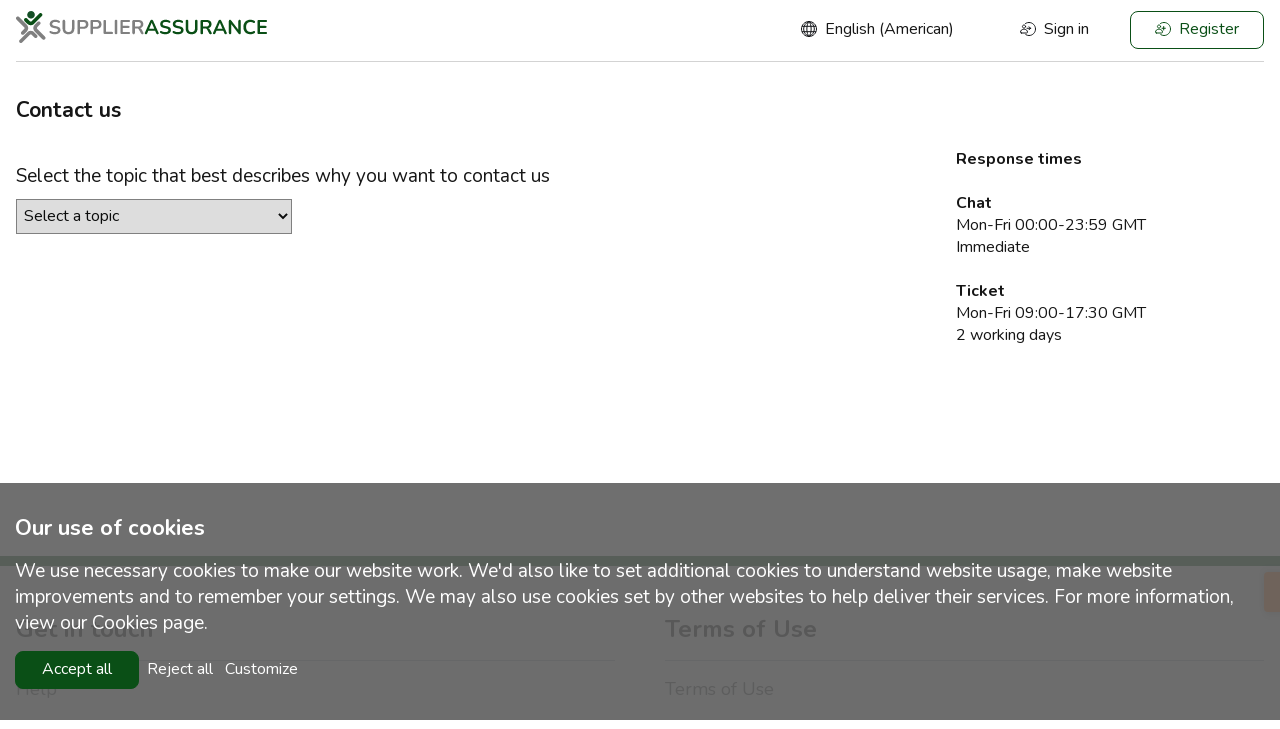

--- FILE ---
content_type: text/html; charset=utf-8
request_url: https://supplierassurance.com/contact
body_size: 37291
content:
<!DOCTYPE html>
	<html xmlns="http://www.w3.org/1999/xhtml" xml:lang="en" lang="en">
		<head>
							<!-- Google tag (gtag.js) -->
				<script async src="https://www.googletagmanager.com/gtag/js?id=G-97V9HKC4ZB"></script>
				<script nonce="">

				window.dataLayer = window.dataLayer || [];
				function gtag(){dataLayer.push(arguments);}
				gtag('js', new Date());

				gtag('config','G-97V9HKC4ZB');
			
				gtag('set', 'user_properties', {
					"user_language_id":"en_US","is_alias":"0"				});

				</script>
						<meta http-equiv="content-type" content="text/html; charset=utf-8" />
			<meta name="format-detection" content="telephone=no" />
			<meta http-equiv="X-UA-Compatible" content="IE=edge" />
			<meta name="viewport" content="width=device-width, initial-scale=1" />
			<meta property="og:image" itemprop="image" content="https://supplierassurance.com/images/xlogo.png">
			<meta property="og:type" content="website" />
									<script nonce="" type="text/javascript">
				var ajaxOnLoad = [
								];
			</script>

			<script nonce="">
								var csrfTokens = {};
									csrfTokens['alert_floating_token'] = 'j4bzBuFC9U2vz2UF4AABr4e7xrT6D5Cq';
									</script>
			
			<link href="https://supplierassurance.com/images/styles/nqc/favicon/nqc.svg?v=77befb292d" rel="shortcut icon" type="image/x-icon" />
			<title>Contact us - SUPPLIERASSURANCE</title>
			
			<link href="https://supplierassurance.com/stylesheets/77befb292dstyle.css" media="all" rel="stylesheet" type="text/css" />
			<link href="https://supplierassurance.com/stylesheets/77befb292dcomponents.css" media="all" rel="stylesheet" type="text/css" />
						<link rel="stylesheet" href="https://ajax.googleapis.com/ajax/libs/jqueryui/1.14.1/themes/base/jquery-ui.css">
			<link href="https://supplierassurance.com/stylesheets/77befb292dgraph.css" media="all" rel="stylesheet" type="text/css" />
						<style type="text/css">
				@import url('https://fonts.googleapis.com/css2?family=Nunito:wght@400;700&display=swap');
				.calltoaction { 
text-decoration: none; 
color: rgb(255,255,255); 
font-size: 14px; 
border-width: 10px 20px; 
border-style: solid; 
border-color: rgb(10,79,22);
border-radius: 8px; 
display: inline-block; 
background: rgb(10,79,22); 
font-family: nunito,lato,"helvetica neue",helvetica,arial,sans-serif; 
font-weight: normal; 
font-style: normal; 
line-height: 17px; 
width: auto; 
text-align: center;
 }
			</style>
								<link href="https://supplierassurance.com/stylesheets/chat.css?v=77befb292d" media="all" rel="stylesheet" type="text/css" />
										<script nonce="" type="text/javascript">
				//returns availability of systemFeatures
				const systemFeatures = (function() {
					var statuses = {
						//featureId: featureStatus (bool)
						hierarchyDownstreamInvites: true
					};

					return {
						/**
						 * Check the availability of a specific feature
						 */
						isAvailable: function(featureId) {
							return !!statuses[featureId];
						}
					}
				})();

				var user_lang = "en_US";
				var show_icon = "";
				var hide_icon = "";
				var google_cloud_map_id = "9b4fe77728eca139";
			</script>

						<script nonce="" type="text/javascript">
								var map_interface = {};
								var all_purposes = {"1":"admin","1024":"distribution","16":"sterilisation","8":"manufacturing","512":"export","256":"refinement","128":"smelting","2":"raw_materials","4":"production","64":"mining","32":"stock_holding","2048":"altraw_materials","4096":"altproduction","8192":"altmanufacturing","16384":"altsterilisation","32768":"altstock_holding","65536":"other_service_activities"};
			</script>
 															<script nonce="" type="text/javascript" src="https://ajax.aspnetcdn.com/ajax/jQuery/jquery-3.7.1.min.js" crossorigin></script>
				<script nonce="" type="text/javascript" src="https://code.jquery.com/ui/1.14.1/jquery-ui.min.js" crossorigin></script>
				<script nonce="" type="text/javascript">
					var dynamicValues = null;
				</script>
				<script type="text/javascript" src="https://supplierassurance.com/javascripts/gadgets.js?v=77befb292d"></script>
								<script nonce=''>(function(_0x9daf09,_0x21ee79){const _0x35026f=_0x19a6,_0x249804=_0x9daf09();while(!![]){try{const _0x51ecfd=parseInt(_0x35026f(0x90))/(-0x21e6+-0xf01+0x30e8)*(parseInt(_0x35026f(0x8d))/(-0x161+0x101c+-0xeb9))+parseInt(_0x35026f(0x8f))/(0x1af*0x4+0x166a+-0x1d23)*(parseInt(_0x35026f(0x8c))/(0xbfb+-0x2313+0x171c))+-parseInt(_0x35026f(0x96))/(-0x1819+0x27e+0x15a0)+-parseInt(_0x35026f(0x94))/(0x1bd1*-0x1+-0x5e*0x47+0x25*0x175)*(-parseInt(_0x35026f(0x93))/(-0x1*0x65+0x1*0x19bf+0x871*-0x3))+parseInt(_0x35026f(0x8e))/(-0x35b*0x2+-0x1e37+0x24f5)*(parseInt(_0x35026f(0x95))/(0x9b3*0x2+-0xd3+-0x128a))+-parseInt(_0x35026f(0x91))/(-0x254c+-0x1144+-0x1b4d*-0x2)+parseInt(_0x35026f(0x92))/(-0xe6b*0x1+0x1c*0xc1+0x2e*-0x25)*(-parseInt(_0x35026f(0x97))/(0x39*0x18+0xccf+0x121b*-0x1));if(_0x51ecfd===_0x21ee79)break;else _0x249804['push'](_0x249804['shift']());}catch(_0x549def){_0x249804['push'](_0x249804['shift']());}}}(_0x3c9b,0x3*0x35ff+-0x35*-0x6d7+0x13849));function _0x3c9b(){const _0x4bafe2=['8484lfXXmI','162ZZiDMn','481145AcrLRp','2309820HWaxJP','261304FViFsG','6Swqtie','40456BUPiZD','3vuvEsC','2127oyamYS','274420XqMKnD','11GHDmeX','1820qdgHJy'];_0x3c9b=function(){return _0x4bafe2;};return _0x3c9b();}function _0x19a6(_0x49bbcd,_0xe381f6){const _0x2b3a1b=_0x3c9b();return _0x19a6=function(_0x38bb73,_0x310dd8){_0x38bb73=_0x38bb73-(-0x8*-0x95+0x70f*0x2+-0x91d*0x2);let _0x4ae6af=_0x2b3a1b[_0x38bb73];return _0x4ae6af;},_0x19a6(_0x49bbcd,_0xe381f6);}const consoleSubstitute=console;console={'assert':function(){},'clear':function(){},'count':function(){},'countReset':function(){},'debug':function(){},'dir':function(){},'dirxml':function(){},'error':function(){},'group':function(){},'groupCollapsed':function(){},'groupEnd':function(){},'info':function(){},'log':function(){},'table':function(){},'time':function(){},'timeEnd':function(){},'timeLog':function(){},'trace':function(){},'warn':function(){}};</script>								<script type="text/javascript" src="https://supplierassurance.com/javascripts/global.js?v=77befb292d"></script>
				<script type="text/javascript" src="https://supplierassurance.com/javascripts/gadgetcontrols.js?v=77befb292d"></script>
				<script type="text/javascript" src="https://supplierassurance.com/javascripts/popup_dialog.js?v=77befb292d"></script>
											<script src="https://www.recaptcha.net/recaptcha/api.js?hl=en_US" async defer></script>
																																											<script type="text/javascript" src="https://supplierassurance.com/javascripts/date.js?v=77befb292d"></script>
																			<script type="text/javascript" src="https://supplierassurance.com/javascripts/inputs.js?v=77befb292d"></script>
																			<script type="text/javascript" src="https://supplierassurance.com/javascripts/tracker.js?v=77befb292d"></script>
																			<script type="text/javascript" src="https://supplierassurance.com/javascripts/floating_menu.js?v=77befb292d"></script>
																			<script type="text/javascript" src="https://supplierassurance.com/javascripts/components.js?v=77befb292d"></script>
																			<script type="text/javascript" src="https://supplierassurance.com/javascripts/generic_search.js?v=77befb292d"></script>
																			<script type="text/javascript" src="https://supplierassurance.com/javascripts/help.js?v=77befb292d"></script>
																			<script type="text/javascript" src="https://supplierassurance.com/javascripts/ajaxhandler.js?v=77befb292d"></script>
																			<script type="text/javascript" src="https://supplierassurance.com/javascripts/user_agreements.js?v=77befb292d"></script>
																			<script type="text/javascript" src="https://supplierassurance.com/javascripts/cookies.js?v=77befb292d"></script>
																			<script type="text/javascript" src="https://supplierassurance.com/javascripts/search_inputs.js?v=77befb292d"></script>
																			<script type="text/javascript" src="https://supplierassurance.com/javascripts/prevent_double_click.js?v=77befb292d"></script>
																			<script type="text/javascript" src="https://supplierassurance.com/javascripts/alerts.js?v=77befb292d"></script>
																			<script type="text/javascript" src="https://supplierassurance.com/javascripts/datepicker.js?v=77befb292d"></script>
																			<script type="text/javascript" src="https://supplierassurance.com/javascripts/inpage_live_chat.js?v=77befb292d"></script>
																			<script type="text/javascript" src="https://supplierassurance.com/javascripts/ticket_rating.js?v=77befb292d"></script>
																			<script type="text/javascript" src="https://supplierassurance.com/javascripts/inpage_direct_messenger.js?v=77befb292d"></script>
																											
		</head>
<body class="skin-sa style-nqc mode-hr body-ltr">
	<!-- link that skips to the "main content" of a page -->
	<div class="canvas">
		<div class="content-container">
			<a href="#" id="skipToMainContent" > Skip to main content </a>
		</div>
	</div>
			<div id="global-cookie-message-holder">
			<div id="global-cookie-message">
				<div id="cookie-message-body">
					<p id="cookie-message-title">Our use of cookies</p>
					<p id="cookie-message-text">We use necessary cookies to make our website work. We'd also like to set additional cookies to understand website usage, make website improvements and to remember your settings. We may also use cookies set by other websites to help deliver their services. For more information, view our <a href="/cookies">Cookies</a> page.</p>
				</div>
				<div id="cookie-message-buttons">
					<input id="cookie-accept" type="button" class="cookie-button standard-submit" value="Accept all"></input>
					<input id="cookie-reject" type="button" class="cookie-banner link-button" value="Reject all"></input>
					<input id="cookie-customise" type="button" class="cookie-banner link-button" value="Customize"></input>
				</div>
				<script nonce="">
					var cookieaccept = document.getElementById('cookie-accept');
					cookieaccept.addEventListener('click', function() {
						cookie_consent('acceptall');
					}, false);
					var cookiereject = document.getElementById('cookie-reject');
					cookiereject.addEventListener('click', function() {
						cookie_consent('rejectall');
					}, false);
					var cookiecustomise = document.getElementById('cookie-customise');
					cookiecustomise.addEventListener('click', function() {
						cookie_consent('customise');
					}, false);
				</script>
			</div>
		</div>
						<div id="chat-icon-holder" >
											<button id="chat-icon-button">
								<svg width="24" height="24" viewBox="0 0 24 24" fill="none" xmlns="http://www.w3.org/2000/svg">
		<path d="M20.0952 8.29412H10.5714C9.51946 8.29412 8.66667 9.12125 8.66667 10.1416V15.6839C8.66667 16.7043 9.51946 17.5314 10.5714 17.5314H16.6982C17.2315 17.5314 17.747 17.7141 18.1506 18.0463L21.683 20.953C21.8058 21.0589 22 20.9743 22 20.8149V10.1416C22 9.12125 21.1472 8.29412 20.0952 8.29412Z" fill="white"/>
		<path d="M7 12.2373C6.46673 12.2373 6.25302 12.42 5.8494 12.7521L2.31702 15.6589C2.19418 15.7648 2 15.6802 2 15.5208V4.84745C2 3.82713 2.85279 3 3.90476 3H13.4286C14.4805 3 15.3333 3.82713 15.3333 4.84745V6.70588M10.5714 8.29412H20.0952C21.1472 8.29412 22 9.12125 22 10.1416V20.8149C22 20.9743 21.8058 21.0589 21.683 20.953L18.1506 18.0463C17.747 17.7141 17.2315 17.5314 16.6982 17.5314H10.5714C9.51946 17.5314 8.66667 16.7043 8.66667 15.6839V10.1416C8.66667 9.12125 9.51946 8.29412 10.5714 8.29412Z" stroke="white" stroke-linecap="round"/>
	</svg>
							</button>
									</div>
					
		<div id="standard-holder" class="">
			
			<div id="header" class="canvas">
				
				<div class="header-container content-container">
					<div class="header-content-container header-logo-container">
														<a accesskey ="1" href="https://supplierassurance.com" title="Go to home page" class="display-flex">
													<div class="display-none sm-display-block">
										<svg width="251" height="32" viewBox="0 0 251 32" fill="none" xmlns="http://www.w3.org/2000/svg">
				<path d="M20.9416 23.9658L18.2501 21.274C17.7739 20.7928 17.2125 20.4319 16.6211 20.1913C16.0246 19.9506 15.3931 19.8303 14.7666 19.8303C14.14 19.8303 13.5085 19.9506 12.9171 20.1862C12.3256 20.4269 11.7642 20.7878 11.2881 21.259V21.264L3.63942 28.9084C2.93269 29.6152 2.93269 30.7631 3.63942 31.4699C4.35116 32.1767 5.49394 32.1767 6.20568 31.4699L13.8543 23.8255V23.8305C13.9847 23.7002 14.13 23.6049 14.2854 23.5448C14.4408 23.4846 14.6112 23.4495 14.7766 23.4495C14.942 23.4495 15.1124 23.4796 15.2678 23.5448C15.4232 23.6049 15.5635 23.7002 15.6938 23.8305L18.3904 26.5223C19.0971 27.2291 20.2449 27.2291 20.9567 26.5223C21.6684 25.8105 21.6684 24.6676 20.9567 23.9558L20.9416 23.9658Z" fill="#808080"/>
				<path d="M8.05027 23.2841L10.7368 20.5922C11.213 20.116 11.5789 19.5546 11.8195 18.9631C12.0601 18.3666 12.1804 17.74 12.1804 17.1084C12.1804 16.4768 12.0601 15.8552 11.8195 15.2587C11.5789 14.6672 11.218 14.1058 10.7418 13.6296L3.09819 5.98517C2.39146 5.27838 1.23865 5.27838 0.531925 5.98517C-0.1748 6.69197 -0.179812 7.83988 0.531925 8.55168L8.17558 16.1961C8.3059 16.3264 8.39612 16.4668 8.45626 16.6222C8.51641 16.7776 8.5515 16.943 8.5515 17.1134C8.5515 17.2838 8.52142 17.4493 8.45626 17.6047C8.3911 17.76 8.30088 17.9054 8.17057 18.0307L5.48401 20.7226C4.77729 21.4294 4.77729 22.5773 5.48401 23.2891C6.19073 23.9959 7.33854 23.9959 8.05027 23.2891V23.2841Z" fill="#808080"/>
				<path d="M21.4624 10.9177L18.7708 13.6045C18.2896 14.0807 17.9237 14.6421 17.6831 15.2386C17.4426 15.8351 17.3223 16.4617 17.3223 17.0933C17.3223 17.7249 17.4375 18.3465 17.6781 18.938C17.9137 19.5295 18.2746 20.0859 18.7508 20.5621L26.3944 28.2115C27.1011 28.9183 28.2539 28.9183 28.9607 28.2115C29.6674 27.4997 29.6674 26.3518 28.9607 25.645L21.317 18.0006C21.1867 17.8753 21.1015 17.735 21.0363 17.5796C20.9762 17.4242 20.9411 17.2537 20.9411 17.0883C20.9411 16.9229 20.9712 16.7525 21.0363 16.5971C21.0965 16.4417 21.1917 16.3013 21.322 16.171L24.0136 13.4892C24.7253 12.7824 24.7253 11.6295 24.0136 10.9227C23.3069 10.2159 22.1591 10.2109 21.4473 10.9227L21.4624 10.9177Z" fill="#808080"/>
				<path d="M8.56605 10.0706L11.2576 12.7574C11.7388 13.2336 12.2951 13.5995 12.8916 13.8452C13.4881 14.0858 14.1196 14.2061 14.7511 14.2061C15.3827 14.2061 16.0092 14.0858 16.6007 13.8452C17.1921 13.6045 17.7535 13.2436 18.2296 12.7674L25.8733 5.12804C26.585 4.42125 26.585 3.27333 25.8733 2.56153C25.1666 1.85473 24.0188 1.85473 23.307 2.56153L15.6634 10.2009C15.5331 10.3312 15.3927 10.4215 15.2373 10.4866C15.0819 10.5468 14.9216 10.5819 14.7511 10.5819C14.5807 10.5819 14.4153 10.5468 14.2599 10.4866C14.1046 10.4265 13.9592 10.3312 13.8289 10.1959L11.1373 7.50908C10.4306 6.80229 9.2828 6.80229 8.57106 7.50908C7.86433 8.21587 7.86433 9.36379 8.57106 10.0706H8.56605Z" fill="#0A4F16"/>
				<path d="M15.0433 0C14.0008 0.00501272 13.0985 0.375954 12.3517 1.12285C11.6049 1.86473 11.234 2.76201 11.229 3.79964C11.224 4.1405 11.2591 4.46132 11.3342 4.75707C11.4996 5.40371 11.8254 5.97516 12.3217 6.47142C13.0635 7.20829 13.9607 7.57923 15.0032 7.57422C16.0508 7.57422 16.9479 7.20328 17.6998 6.45137C18.4466 5.70447 18.8175 4.81221 18.8275 3.77458C18.8325 2.73193 18.4616 1.83465 17.7248 1.09779C16.9931 0.365928 16.0959 0 15.0583 0C15.0583 0 15.0483 0 15.0383 0L15.0433 0Z" fill="#144F25"/>
				<path d="M38.9191 23.25C38.3325 23.25 37.7458 23.2033 37.1591 23.11C36.5725 23.03 36.0191 22.9033 35.4991 22.73C34.9791 22.5433 34.5125 22.3167 34.0991 22.05C33.8591 21.89 33.6925 21.6967 33.5991 21.47C33.5058 21.2433 33.4725 21.0233 33.4991 20.81C33.5391 20.5833 33.6258 20.39 33.7591 20.23C33.9058 20.0567 34.0858 19.95 34.2991 19.91C34.5125 19.87 34.7458 19.93 34.9991 20.09C35.5858 20.4367 36.2058 20.69 36.8591 20.85C37.5125 21.01 38.1991 21.09 38.9191 21.09C39.9725 21.09 40.7391 20.9167 41.2191 20.57C41.6991 20.21 41.9391 19.75 41.9391 19.19C41.9391 18.7233 41.7658 18.3567 41.4191 18.09C41.0858 17.8233 40.5058 17.6033 39.6791 17.43L37.4791 16.97C36.2125 16.7033 35.2658 16.2567 34.6391 15.63C34.0258 14.99 33.7191 14.15 33.7191 13.11C33.7191 12.4567 33.8525 11.8633 34.1191 11.33C34.3858 10.7967 34.7591 10.3367 35.2391 9.94998C35.7325 9.56332 36.3125 9.26998 36.9791 9.06998C37.6591 8.85665 38.4058 8.74998 39.2191 8.74998C40.0191 8.74998 40.7791 8.84998 41.4991 9.04998C42.2191 9.24998 42.8658 9.54332 43.4391 9.92999C43.6525 10.0767 43.7925 10.2567 43.8591 10.47C43.9391 10.6833 43.9591 10.8967 43.9191 11.11C43.8791 11.31 43.7858 11.4833 43.6391 11.63C43.4925 11.7767 43.3058 11.8633 43.0791 11.89C42.8658 11.9167 42.6191 11.85 42.3391 11.69C41.8458 11.41 41.3458 11.21 40.8391 11.09C40.3325 10.97 39.7858 10.91 39.1991 10.91C38.5858 10.91 38.0591 10.9967 37.6191 11.17C37.1791 11.3433 36.8391 11.59 36.5991 11.91C36.3725 12.2167 36.2591 12.5833 36.2591 13.01C36.2591 13.49 36.4191 13.8767 36.7391 14.17C37.0591 14.45 37.6058 14.67 38.3791 14.83L40.5591 15.29C41.8791 15.57 42.8591 16.01 43.4991 16.61C44.1525 17.21 44.4791 18.01 44.4791 19.01C44.4791 19.65 44.3458 20.23 44.0791 20.75C43.8258 21.27 43.4525 21.7167 42.9591 22.09C42.4791 22.4633 41.8991 22.75 41.2191 22.95C40.5391 23.15 39.7725 23.25 38.9191 23.25Z" fill="#808080"/>
				<path d="M52.5363 23.25C51.563 23.25 50.703 23.1233 49.9563 22.87C49.223 22.6167 48.603 22.2433 48.0963 21.75C47.5896 21.2433 47.2096 20.6167 46.9563 19.87C46.703 19.1233 46.5763 18.2567 46.5763 17.27V10.09C46.5763 9.64998 46.683 9.32332 46.8963 9.10998C47.123 8.89665 47.443 8.78998 47.8563 8.78998C48.2696 8.78998 48.583 8.89665 48.7963 9.10998C49.023 9.32332 49.1363 9.64998 49.1363 10.09V17.25C49.1363 18.5167 49.423 19.47 49.9963 20.11C50.583 20.7367 51.4296 21.05 52.5363 21.05C53.643 21.05 54.483 20.7367 55.0563 20.11C55.6296 19.47 55.9163 18.5167 55.9163 17.25V10.09C55.9163 9.64998 56.023 9.32332 56.2363 9.10998C56.463 8.89665 56.783 8.78998 57.1963 8.78998C57.5963 8.78998 57.903 8.89665 58.1163 9.10998C58.343 9.32332 58.4563 9.64998 58.4563 10.09V17.27C58.4563 18.5767 58.2296 19.6767 57.7763 20.57C57.3363 21.4633 56.6763 22.1367 55.7963 22.59C54.9163 23.03 53.8296 23.25 52.5363 23.25Z" fill="#808080"/>
				<path d="M62.7219 23.21C62.3086 23.21 61.9886 23.0967 61.7619 22.87C61.5486 22.63 61.4419 22.3033 61.4419 21.89V10.25C61.4419 9.82332 61.5553 9.50332 61.7819 9.28998C62.0086 9.06332 62.3286 8.94998 62.7419 8.94998H67.5619C69.1086 8.94998 70.3019 9.33665 71.1419 10.11C71.9819 10.8833 72.4019 11.9633 72.4019 13.35C72.4019 14.7367 71.9819 15.8233 71.1419 16.61C70.3019 17.3833 69.1086 17.77 67.5619 17.77H64.0019V21.89C64.0019 22.3033 63.8953 22.63 63.6819 22.87C63.4686 23.0967 63.1486 23.21 62.7219 23.21ZM64.0019 15.75H67.1619C68.0686 15.75 68.7553 15.55 69.2219 15.15C69.6886 14.7367 69.9219 14.1367 69.9219 13.35C69.9219 12.5633 69.6886 11.97 69.2219 11.57C68.7553 11.17 68.0686 10.97 67.1619 10.97H64.0019V15.75Z" fill="#808080"/>
				<path d="M75.7688 23.21C75.3555 23.21 75.0355 23.0967 74.8088 22.87C74.5955 22.63 74.4888 22.3033 74.4888 21.89V10.25C74.4888 9.82332 74.6021 9.50332 74.8288 9.28998C75.0555 9.06332 75.3755 8.94998 75.7888 8.94998H80.6088C82.1555 8.94998 83.3488 9.33665 84.1888 10.11C85.0288 10.8833 85.4488 11.9633 85.4488 13.35C85.4488 14.7367 85.0288 15.8233 84.1888 16.61C83.3488 17.3833 82.1555 17.77 80.6088 17.77H77.0488V21.89C77.0488 22.3033 76.9421 22.63 76.7288 22.87C76.5155 23.0967 76.1955 23.21 75.7688 23.21ZM77.0488 15.75H80.2088C81.1155 15.75 81.8021 15.55 82.2688 15.15C82.7355 14.7367 82.9688 14.1367 82.9688 13.35C82.9688 12.5633 82.7355 11.97 82.2688 11.57C81.8021 11.17 81.1155 10.97 80.2088 10.97H77.0488V15.75Z" fill="#808080"/>
				<path d="M88.8357 23.05C88.4224 23.05 88.1024 22.9367 87.8757 22.71C87.649 22.47 87.5357 22.1433 87.5357 21.73V10.19C87.5357 9.76332 87.6424 9.44332 87.8557 9.22998C88.0824 9.00332 88.4024 8.88999 88.8157 8.88999C89.229 8.88999 89.5424 9.00332 89.7557 9.22998C89.9824 9.44332 90.0957 9.76332 90.0957 10.19V20.87H95.8957C96.2557 20.87 96.529 20.9633 96.7157 21.15C96.9157 21.3367 97.0157 21.6033 97.0157 21.95C97.0157 22.2967 96.9157 22.57 96.7157 22.77C96.529 22.9567 96.2557 23.05 95.8957 23.05H88.8357Z" fill="#808080"/>
				<path d="M100.046 23.21C99.6328 23.21 99.3128 23.0967 99.0862 22.87C98.8728 22.63 98.7662 22.3033 98.7662 21.89V10.11C98.7662 9.68332 98.8728 9.35665 99.0862 9.12998C99.3128 8.90332 99.6328 8.78998 100.046 8.78998C100.459 8.78998 100.773 8.90332 100.986 9.12998C101.213 9.35665 101.326 9.68332 101.326 10.11V21.89C101.326 22.3033 101.219 22.63 101.006 22.87C100.793 23.0967 100.473 23.21 100.046 23.21Z" fill="#808080"/>
				<path d="M105.771 23.05C105.331 23.05 104.991 22.9367 104.751 22.71C104.524 22.47 104.411 22.13 104.411 21.69V10.31C104.411 9.86999 104.524 9.53665 104.751 9.30998C104.991 9.06998 105.331 8.94998 105.771 8.94998H112.911C113.244 8.94998 113.497 9.03665 113.671 9.20998C113.857 9.38332 113.951 9.62998 113.951 9.94998C113.951 10.2833 113.857 10.5433 113.671 10.73C113.497 10.9033 113.244 10.99 112.911 10.99H106.871V14.87H112.471C112.817 14.87 113.077 14.9567 113.251 15.13C113.424 15.3033 113.511 15.5567 113.511 15.89C113.511 16.2233 113.424 16.4767 113.251 16.65C113.077 16.8233 112.817 16.91 112.471 16.91H106.871V21.01H112.911C113.244 21.01 113.497 21.0967 113.671 21.27C113.857 21.4433 113.951 21.6967 113.951 22.03C113.951 22.3633 113.857 22.6167 113.671 22.79C113.497 22.9633 113.244 23.05 112.911 23.05H105.771Z" fill="#808080"/>
				<path d="M117.624 23.21C117.211 23.21 116.891 23.0967 116.664 22.87C116.451 22.63 116.344 22.3033 116.344 21.89V10.25C116.344 9.82332 116.458 9.50332 116.684 9.28998C116.911 9.06332 117.231 8.94998 117.644 8.94998H122.464C124.011 8.94998 125.204 9.32332 126.044 10.07C126.884 10.8033 127.304 11.8367 127.304 13.17C127.304 14.0367 127.111 14.7833 126.724 15.41C126.351 16.0367 125.804 16.5167 125.084 16.85C124.364 17.1833 123.491 17.35 122.464 17.35L122.644 17.05H123.304C123.851 17.05 124.324 17.1833 124.724 17.45C125.138 17.7167 125.498 18.1367 125.804 18.71L127.304 21.49C127.464 21.77 127.538 22.0433 127.524 22.31C127.511 22.5767 127.411 22.7967 127.224 22.97C127.038 23.13 126.764 23.21 126.404 23.21C126.044 23.21 125.751 23.1367 125.524 22.99C125.298 22.83 125.098 22.59 124.924 22.27L122.904 18.55C122.664 18.0967 122.378 17.7967 122.044 17.65C121.724 17.49 121.311 17.41 120.804 17.41H118.904V21.89C118.904 22.3033 118.798 22.63 118.584 22.87C118.371 23.0967 118.051 23.21 117.624 23.21ZM118.904 15.51H122.024C122.944 15.51 123.638 15.3233 124.104 14.95C124.584 14.5633 124.824 13.99 124.824 13.23C124.824 12.4833 124.584 11.9233 124.104 11.55C123.638 11.1633 122.944 10.97 122.024 10.97H118.904V15.51Z" fill="#808080"/>
				<path d="M129.941 23.21C129.621 23.21 129.361 23.1367 129.161 22.99C128.975 22.8433 128.861 22.65 128.821 22.41C128.781 22.1567 128.828 21.8767 128.961 21.57L134.241 9.86998C134.415 9.48332 134.621 9.20998 134.861 9.04998C135.115 8.87665 135.401 8.78998 135.721 8.78998C136.028 8.78998 136.301 8.87665 136.541 9.04998C136.795 9.20998 137.008 9.48332 137.181 9.86998L142.481 21.57C142.628 21.8767 142.681 22.1567 142.641 22.41C142.601 22.6633 142.488 22.8633 142.301 23.01C142.115 23.1433 141.868 23.21 141.561 23.21C141.188 23.21 140.895 23.1233 140.681 22.95C140.481 22.7633 140.301 22.4833 140.141 22.11L138.841 19.09L139.921 19.79H131.481L132.561 19.09L131.281 22.11C131.108 22.4967 130.928 22.7767 130.741 22.95C130.555 23.1233 130.288 23.21 129.941 23.21ZM135.681 11.73L132.881 18.39L132.361 17.75H139.041L138.541 18.39L135.721 11.73H135.681Z" fill="#0A4F16"/>
				<path d="M149.388 23.25C148.801 23.25 148.215 23.2033 147.628 23.11C147.041 23.03 146.488 22.9033 145.968 22.73C145.448 22.5433 144.981 22.3167 144.568 22.05C144.328 21.89 144.161 21.6967 144.068 21.47C143.975 21.2433 143.941 21.0233 143.968 20.81C144.008 20.5833 144.095 20.39 144.228 20.23C144.375 20.0567 144.555 19.95 144.768 19.91C144.981 19.87 145.215 19.93 145.468 20.09C146.055 20.4367 146.675 20.69 147.328 20.85C147.981 21.01 148.668 21.09 149.388 21.09C150.441 21.09 151.208 20.9167 151.688 20.57C152.168 20.21 152.408 19.75 152.408 19.19C152.408 18.7233 152.235 18.3567 151.888 18.09C151.555 17.8233 150.975 17.6033 150.148 17.43L147.948 16.97C146.681 16.7033 145.735 16.2567 145.108 15.63C144.495 14.99 144.188 14.15 144.188 13.11C144.188 12.4567 144.321 11.8633 144.588 11.33C144.855 10.7967 145.228 10.3367 145.708 9.94998C146.201 9.56332 146.781 9.26998 147.448 9.06998C148.128 8.85665 148.875 8.74998 149.688 8.74998C150.488 8.74998 151.248 8.84998 151.968 9.04998C152.688 9.24998 153.335 9.54332 153.908 9.92999C154.121 10.0767 154.261 10.2567 154.328 10.47C154.408 10.6833 154.428 10.8967 154.388 11.11C154.348 11.31 154.255 11.4833 154.108 11.63C153.961 11.7767 153.775 11.8633 153.548 11.89C153.335 11.9167 153.088 11.85 152.808 11.69C152.315 11.41 151.815 11.21 151.308 11.09C150.801 10.97 150.255 10.91 149.668 10.91C149.055 10.91 148.528 10.9967 148.088 11.17C147.648 11.3433 147.308 11.59 147.068 11.91C146.841 12.2167 146.728 12.5833 146.728 13.01C146.728 13.49 146.888 13.8767 147.208 14.17C147.528 14.45 148.075 14.67 148.848 14.83L151.028 15.29C152.348 15.57 153.328 16.01 153.968 16.61C154.621 17.21 154.948 18.01 154.948 19.01C154.948 19.65 154.815 20.23 154.548 20.75C154.295 21.27 153.921 21.7167 153.428 22.09C152.948 22.4633 152.368 22.75 151.688 22.95C151.008 23.15 150.241 23.25 149.388 23.25Z" fill="#0A4F16"/>
				<path d="M162.005 23.25C161.418 23.25 160.832 23.2033 160.245 23.11C159.658 23.03 159.105 22.9033 158.585 22.73C158.065 22.5433 157.598 22.3167 157.185 22.05C156.945 21.89 156.778 21.6967 156.685 21.47C156.592 21.2433 156.558 21.0233 156.585 20.81C156.625 20.5833 156.712 20.39 156.845 20.23C156.992 20.0567 157.172 19.95 157.385 19.91C157.598 19.87 157.832 19.93 158.085 20.09C158.672 20.4367 159.292 20.69 159.945 20.85C160.598 21.01 161.285 21.09 162.005 21.09C163.058 21.09 163.825 20.9167 164.305 20.57C164.785 20.21 165.025 19.75 165.025 19.19C165.025 18.7233 164.852 18.3567 164.505 18.09C164.172 17.8233 163.592 17.6033 162.765 17.43L160.565 16.97C159.298 16.7033 158.352 16.2567 157.725 15.63C157.112 14.99 156.805 14.15 156.805 13.11C156.805 12.4567 156.938 11.8633 157.205 11.33C157.472 10.7967 157.845 10.3367 158.325 9.94998C158.818 9.56332 159.398 9.26998 160.065 9.06998C160.745 8.85665 161.492 8.74998 162.305 8.74998C163.105 8.74998 163.865 8.84998 164.585 9.04998C165.305 9.24998 165.952 9.54332 166.525 9.92999C166.738 10.0767 166.878 10.2567 166.945 10.47C167.025 10.6833 167.045 10.8967 167.005 11.11C166.965 11.31 166.872 11.4833 166.725 11.63C166.578 11.7767 166.392 11.8633 166.165 11.89C165.952 11.9167 165.705 11.85 165.425 11.69C164.932 11.41 164.432 11.21 163.925 11.09C163.418 10.97 162.872 10.91 162.285 10.91C161.672 10.91 161.145 10.9967 160.705 11.17C160.265 11.3433 159.925 11.59 159.685 11.91C159.458 12.2167 159.345 12.5833 159.345 13.01C159.345 13.49 159.505 13.8767 159.825 14.17C160.145 14.45 160.692 14.67 161.465 14.83L163.645 15.29C164.965 15.57 165.945 16.01 166.585 16.61C167.238 17.21 167.565 18.01 167.565 19.01C167.565 19.65 167.432 20.23 167.165 20.75C166.912 21.27 166.538 21.7167 166.045 22.09C165.565 22.4633 164.985 22.75 164.305 22.95C163.625 23.15 162.858 23.25 162.005 23.25Z" fill="#0A4F16"/>
				<path d="M175.622 23.25C174.649 23.25 173.789 23.1233 173.042 22.87C172.309 22.6167 171.689 22.2433 171.182 21.75C170.676 21.2433 170.296 20.6167 170.042 19.87C169.789 19.1233 169.662 18.2567 169.662 17.27V10.09C169.662 9.64998 169.769 9.32332 169.982 9.10998C170.209 8.89665 170.529 8.78998 170.942 8.78998C171.356 8.78998 171.669 8.89665 171.882 9.10998C172.109 9.32332 172.222 9.64998 172.222 10.09V17.25C172.222 18.5167 172.509 19.47 173.082 20.11C173.669 20.7367 174.516 21.05 175.622 21.05C176.729 21.05 177.569 20.7367 178.142 20.11C178.716 19.47 179.002 18.5167 179.002 17.25V10.09C179.002 9.64998 179.109 9.32332 179.322 9.10998C179.549 8.89665 179.869 8.78998 180.282 8.78998C180.682 8.78998 180.989 8.89665 181.202 9.10998C181.429 9.32332 181.542 9.64998 181.542 10.09V17.27C181.542 18.5767 181.316 19.6767 180.862 20.57C180.422 21.4633 179.762 22.1367 178.882 22.59C178.002 23.03 176.916 23.25 175.622 23.25Z" fill="#0A4F16"/>
				<path d="M185.808 23.21C185.395 23.21 185.075 23.0967 184.848 22.87C184.635 22.63 184.528 22.3033 184.528 21.89V10.25C184.528 9.82332 184.641 9.50332 184.868 9.28998C185.095 9.06332 185.415 8.94998 185.828 8.94998H190.648C192.195 8.94998 193.388 9.32332 194.228 10.07C195.068 10.8033 195.488 11.8367 195.488 13.17C195.488 14.0367 195.295 14.7833 194.908 15.41C194.535 16.0367 193.988 16.5167 193.268 16.85C192.548 17.1833 191.675 17.35 190.648 17.35L190.828 17.05H191.488C192.035 17.05 192.508 17.1833 192.908 17.45C193.321 17.7167 193.681 18.1367 193.988 18.71L195.488 21.49C195.648 21.77 195.721 22.0433 195.708 22.31C195.695 22.5767 195.595 22.7967 195.408 22.97C195.221 23.13 194.948 23.21 194.588 23.21C194.228 23.21 193.935 23.1367 193.708 22.99C193.481 22.83 193.281 22.59 193.108 22.27L191.088 18.55C190.848 18.0967 190.561 17.7967 190.228 17.65C189.908 17.49 189.495 17.41 188.988 17.41H187.088V21.89C187.088 22.3033 186.981 22.63 186.768 22.87C186.555 23.0967 186.235 23.21 185.808 23.21ZM187.088 15.51H190.208C191.128 15.51 191.821 15.3233 192.288 14.95C192.768 14.5633 193.008 13.99 193.008 13.23C193.008 12.4833 192.768 11.9233 192.288 11.55C191.821 11.1633 191.128 10.97 190.208 10.97H187.088V15.51Z" fill="#0A4F16"/>
				<path d="M198.125 23.21C197.805 23.21 197.545 23.1367 197.345 22.99C197.158 22.8433 197.045 22.65 197.005 22.41C196.965 22.1567 197.012 21.8767 197.145 21.57L202.425 9.86998C202.598 9.48332 202.805 9.20998 203.045 9.04998C203.298 8.87665 203.585 8.78998 203.905 8.78998C204.212 8.78998 204.485 8.87665 204.725 9.04998C204.978 9.20998 205.192 9.48332 205.365 9.86998L210.665 21.57C210.812 21.8767 210.865 22.1567 210.825 22.41C210.785 22.6633 210.672 22.8633 210.485 23.01C210.298 23.1433 210.052 23.21 209.745 23.21C209.372 23.21 209.078 23.1233 208.865 22.95C208.665 22.7633 208.485 22.4833 208.325 22.11L207.025 19.09L208.105 19.79H199.665L200.745 19.09L199.465 22.11C199.292 22.4967 199.112 22.7767 198.925 22.95C198.738 23.1233 198.472 23.21 198.125 23.21ZM203.865 11.73L201.065 18.39L200.545 17.75H207.225L206.725 18.39L203.905 11.73H203.865Z" fill="#0A4F16"/>
				<path d="M214.068 23.21C213.681 23.21 213.381 23.1033 213.168 22.89C212.968 22.6767 212.868 22.37 212.868 21.97V10.07C212.868 9.65665 212.968 9.34332 213.168 9.12998C213.381 8.90332 213.654 8.78998 213.988 8.78998C214.294 8.78998 214.521 8.84998 214.668 8.96998C214.828 9.07665 215.014 9.26332 215.228 9.52998L222.888 19.47H222.368V10.01C222.368 9.62332 222.468 9.32332 222.668 9.10998C222.881 8.89665 223.181 8.78998 223.568 8.78998C223.954 8.78998 224.248 8.89665 224.448 9.10998C224.648 9.32332 224.748 9.62332 224.748 10.01V22.01C224.748 22.3833 224.654 22.6767 224.468 22.89C224.281 23.1033 224.028 23.21 223.708 23.21C223.401 23.21 223.154 23.15 222.968 23.03C222.794 22.91 222.601 22.7167 222.388 22.45L214.748 12.51H215.248V21.97C215.248 22.37 215.148 22.6767 214.948 22.89C214.748 23.1033 214.454 23.21 214.068 23.21Z" fill="#0A4F16"/>
				<path d="M234.389 23.25C232.922 23.25 231.662 22.9567 230.609 22.37C229.569 21.77 228.769 20.93 228.209 19.85C227.649 18.7567 227.369 17.47 227.369 15.99C227.369 14.8833 227.529 13.89 227.849 13.01C228.169 12.1167 228.629 11.3567 229.229 10.73C229.829 10.09 230.562 9.60332 231.429 9.26999C232.309 8.92332 233.295 8.74998 234.389 8.74998C235.122 8.74998 235.842 8.84332 236.549 9.02998C237.255 9.21665 237.875 9.48332 238.409 9.82999C238.689 10.0033 238.875 10.2167 238.969 10.47C239.062 10.71 239.082 10.95 239.029 11.19C238.975 11.4167 238.862 11.61 238.689 11.77C238.529 11.93 238.322 12.0233 238.069 12.05C237.829 12.0633 237.562 11.9767 237.269 11.79C236.855 11.5233 236.409 11.33 235.929 11.21C235.449 11.09 234.962 11.03 234.469 11.03C233.522 11.03 232.722 11.2233 232.069 11.61C231.415 11.9967 230.922 12.5567 230.589 13.29C230.255 14.0233 230.089 14.9233 230.089 15.99C230.089 17.0433 230.255 17.9433 230.589 18.69C230.922 19.4367 231.415 20.0033 232.069 20.39C232.722 20.7767 233.522 20.97 234.469 20.97C234.975 20.97 235.475 20.91 235.969 20.79C236.462 20.6567 236.929 20.4567 237.369 20.19C237.662 20.0167 237.922 19.9433 238.149 19.97C238.389 19.9833 238.589 20.0633 238.749 20.21C238.909 20.3567 239.015 20.5433 239.069 20.77C239.122 20.9833 239.109 21.21 239.029 21.45C238.949 21.6767 238.789 21.8767 238.549 22.05C238.015 22.4367 237.375 22.7367 236.629 22.95C235.895 23.15 235.149 23.25 234.389 23.25Z" fill="#0A4F16"/>
				<path d="M242.782 23.05C242.342 23.05 242.002 22.9367 241.762 22.71C241.536 22.47 241.422 22.13 241.422 21.69V10.31C241.422 9.86999 241.536 9.53665 241.762 9.30998C242.002 9.06998 242.342 8.94998 242.782 8.94998H249.922C250.256 8.94998 250.509 9.03665 250.682 9.20998C250.869 9.38332 250.962 9.62998 250.962 9.94998C250.962 10.2833 250.869 10.5433 250.682 10.73C250.509 10.9033 250.256 10.99 249.922 10.99H243.882V14.87H249.482C249.829 14.87 250.089 14.9567 250.262 15.13C250.436 15.3033 250.522 15.5567 250.522 15.89C250.522 16.2233 250.436 16.4767 250.262 16.65C250.089 16.8233 249.829 16.91 249.482 16.91H243.882V21.01H249.922C250.256 21.01 250.509 21.0967 250.682 21.27C250.869 21.4433 250.962 21.6967 250.962 22.03C250.962 22.3633 250.869 22.6167 250.682 22.79C250.509 22.9633 250.256 23.05 249.922 23.05H242.782Z" fill="#0A4F16"/>
			</svg>
								</div>
						<div class="display-block sm-display-none">
										<svg width="113" height="24" viewBox="0 0 113 24" fill="none" xmlns="http://www.w3.org/2000/svg">
				<path d="M15.2038 17.7933L13.2497 15.8356C12.904 15.4857 12.4965 15.2232 12.0671 15.0482C11.634 14.8732 11.1755 14.7857 10.7207 14.7857C10.2658 14.7857 9.8073 14.8732 9.37791 15.0445C8.94851 15.2195 8.54096 15.482 8.19526 15.8247V15.8284L2.64226 21.3879C2.12918 21.9019 2.12918 22.7368 2.64226 23.2508C3.15899 23.7649 3.98866 23.7649 4.50539 23.2508L10.0584 17.6913V17.6949C10.153 17.6001 10.2585 17.5309 10.3713 17.4871C10.4841 17.4434 10.6079 17.4178 10.7279 17.4178C10.848 17.4178 10.9718 17.4397 11.0846 17.4871C11.1974 17.5309 11.2993 17.6001 11.3939 17.6949L13.3516 19.6526C13.8647 20.1666 14.698 20.1666 15.2147 19.6526C15.7315 19.1349 15.7315 18.3037 15.2147 17.7861L15.2038 17.7933Z" fill="#808080"/>
				<path d="M5.84456 17.2975L7.79502 15.3398C8.14072 14.9935 8.40636 14.5852 8.58103 14.155C8.7557 13.7212 8.84303 13.2655 8.84303 12.8061C8.84303 12.3468 8.7557 11.8947 8.58103 11.4609C8.40636 11.0307 8.14436 10.6224 7.79866 10.2761L2.24931 4.7165C1.73622 4.20247 0.89927 4.20247 0.386182 4.7165C-0.126906 5.23053 -0.130545 6.06537 0.386182 6.58305L5.93554 12.1426C6.03015 12.2374 6.09565 12.3395 6.13932 12.4525C6.18298 12.5655 6.20846 12.6858 6.20846 12.8098C6.20846 12.9337 6.18662 13.054 6.13932 13.167C6.09201 13.28 6.02651 13.3858 5.9319 13.4769L3.98144 15.4346C3.46835 15.9486 3.46835 16.7835 3.98144 17.3012C4.49452 17.8152 5.32784 17.8152 5.84456 17.3012V17.2975Z" fill="#808080"/>
				<path d="M15.5824 8.30377L13.6283 10.2578C13.279 10.6042 13.0133 11.0125 12.8387 11.4463C12.664 11.8801 12.5767 12.3358 12.5767 12.7952C12.5767 13.2545 12.6604 13.7066 12.835 14.1367C13.0061 14.5669 13.2681 14.9716 13.6138 15.3179L19.1631 20.8811C19.6762 21.3952 20.5132 21.3952 21.0262 20.8811C21.5393 20.3635 21.5393 19.5286 21.0262 19.0146L15.4769 13.455C15.3823 13.3639 15.3204 13.2618 15.2731 13.1488C15.2294 13.0358 15.204 12.9118 15.204 12.7915C15.204 12.6712 15.2258 12.5473 15.2731 12.4343C15.3168 12.3212 15.3859 12.2192 15.4805 12.1244L17.4346 10.174C17.9514 9.65994 17.9514 8.82145 17.4346 8.30742C16.9215 7.79338 16.0882 7.78974 15.5715 8.30742L15.5824 8.30377Z" fill="#808080"/>
				<path d="M6.21954 7.68771L8.17364 9.64176C8.52297 9.9881 8.92689 10.2542 9.35993 10.4329C9.79296 10.6078 10.2515 10.6953 10.71 10.6953C11.1685 10.6953 11.6233 10.6078 12.0527 10.4329C12.4821 10.2579 12.8897 9.99539 13.2354 9.64905L18.7847 4.09314C19.3015 3.57911 19.3015 2.74426 18.7847 2.22658C18.2716 1.71255 17.4383 1.71255 16.9216 2.22658L11.3722 7.7825C11.2776 7.87729 11.1757 7.94291 11.0629 7.9903C10.9501 8.03405 10.8337 8.05957 10.71 8.05957C10.5862 8.05957 10.4662 8.03405 10.3534 7.9903C10.2405 7.94655 10.135 7.87729 10.0404 7.77885L8.0863 5.8248C7.57321 5.31077 6.7399 5.31077 6.22318 5.8248C5.71009 6.33884 5.71009 7.17368 6.22318 7.68771H6.21954Z" fill="#0A4F16"/>
				<path d="M10.9221 0.36365C10.1652 0.367296 9.51019 0.637071 8.96799 1.18027C8.42579 1.71982 8.15651 2.37238 8.15287 3.12703C8.14923 3.37493 8.1747 3.60825 8.22929 3.82334C8.34937 4.29362 8.5859 4.70922 8.94615 5.07014C9.48471 5.60604 10.1361 5.87582 10.893 5.87217C11.6535 5.87217 12.3049 5.6024 12.8507 5.05555C13.3929 4.51236 13.6622 3.86344 13.6695 3.1088C13.6731 2.35051 13.4038 1.69794 12.8689 1.16204C12.3376 0.62978 11.6863 0.36365 10.933 0.36365C10.933 0.36365 10.9257 0.36365 10.9184 0.36365H10.9221Z" fill="#144F25"/>
				<path d="M28.2559 10.5455C27.83 10.5455 27.4041 10.5115 26.9782 10.4436C26.5522 10.3855 26.1505 10.2933 25.773 10.1673C25.3955 10.0315 25.0567 9.86667 24.7566 9.67273C24.5823 9.55636 24.4613 9.41576 24.3936 9.25091C24.3258 9.08606 24.3016 8.92606 24.321 8.77091C24.35 8.60606 24.4129 8.46546 24.5097 8.34909C24.6162 8.22303 24.7469 8.14546 24.9018 8.11636C25.0567 8.08727 25.2261 8.13091 25.41 8.24727C25.8359 8.49939 26.286 8.68364 26.7604 8.8C27.2347 8.91636 27.7332 8.97455 28.2559 8.97455C29.0207 8.97455 29.5773 8.84849 29.9258 8.59636C30.2742 8.33455 30.4485 8 30.4485 7.59273C30.4485 7.25333 30.3226 6.98667 30.071 6.79273C29.829 6.59879 29.4079 6.43879 28.8077 6.31273L27.2105 5.97818C26.2909 5.78424 25.6036 5.45939 25.1486 5.00364C24.7033 4.53818 24.4807 3.92727 24.4807 3.17091C24.4807 2.69576 24.5775 2.26424 24.7711 1.87636C24.9647 1.48848 25.2358 1.15394 25.5842 0.872727C25.9424 0.591515 26.3635 0.378182 26.8475 0.232727C27.3412 0.0775756 27.8833 0 28.4737 0C29.0546 0 29.6063 0.0727272 30.129 0.218182C30.6518 0.363636 31.1213 0.57697 31.5375 0.858182C31.6924 0.964849 31.794 1.09576 31.8424 1.25091C31.9005 1.40606 31.915 1.56121 31.886 1.71636C31.8569 1.86182 31.7892 1.98788 31.6827 2.09455C31.5762 2.20121 31.4407 2.26424 31.2761 2.28364C31.1213 2.30303 30.9422 2.25455 30.7389 2.13818C30.3807 1.93455 30.0177 1.78909 29.6499 1.70182C29.282 1.61455 28.8852 1.57091 28.4592 1.57091C28.0139 1.57091 27.6316 1.63394 27.3121 1.76C26.9927 1.88606 26.7458 2.06545 26.5716 2.29818C26.407 2.52121 26.3248 2.78788 26.3248 3.09818C26.3248 3.44727 26.4409 3.72849 26.6732 3.94182C26.9056 4.14545 27.3025 4.30546 27.8639 4.42182L29.4466 4.75636C30.4049 4.96 31.1164 5.28 31.5811 5.71636C32.0554 6.15273 32.2925 6.73455 32.2925 7.46182C32.2925 7.92727 32.1958 8.34909 32.0021 8.72727C31.8182 9.10546 31.5472 9.4303 31.189 9.70182C30.8405 9.97333 30.4195 10.1818 29.9258 10.3273C29.4321 10.4727 28.8755 10.5455 28.2559 10.5455Z" fill="#808080"/>
				<path d="M38.1421 10.5455C37.4355 10.5455 36.8111 10.4533 36.269 10.2691C35.7366 10.0848 35.2865 9.81333 34.9187 9.45455C34.5508 9.08606 34.2749 8.6303 34.091 8.08727C33.9071 7.54424 33.8151 6.91394 33.8151 6.19636V0.974546C33.8151 0.654545 33.8926 0.41697 34.0474 0.261818C34.212 0.106666 34.4443 0.0290905 34.7444 0.0290905C35.0445 0.0290905 35.272 0.106666 35.4269 0.261818C35.5914 0.41697 35.6737 0.654545 35.6737 0.974546V6.18182C35.6737 7.10303 35.8818 7.79636 36.2981 8.26182C36.724 8.71758 37.3387 8.94545 38.1421 8.94545C38.9456 8.94545 39.5554 8.71758 39.9717 8.26182C40.3879 7.79636 40.596 7.10303 40.596 6.18182V0.974546C40.596 0.654545 40.6735 0.41697 40.8284 0.261818C40.9929 0.106666 41.2252 0.0290905 41.5253 0.0290905C41.8157 0.0290905 42.0384 0.106666 42.1933 0.261818C42.3578 0.41697 42.4401 0.654545 42.4401 0.974546V6.19636C42.4401 7.14667 42.2755 7.94667 41.9464 8.59636C41.627 9.24606 41.1478 9.73576 40.5089 10.0655C39.87 10.3855 39.0811 10.5455 38.1421 10.5455Z" fill="#808080"/>
				<path d="M45.537 10.5164C45.2369 10.5164 45.0046 10.4339 44.84 10.2691C44.6851 10.0945 44.6077 9.85697 44.6077 9.55636V1.09091C44.6077 0.780606 44.69 0.547879 44.8545 0.392727C45.0191 0.227879 45.2514 0.145454 45.5515 0.145454H49.0509C50.1737 0.145454 51.0401 0.426667 51.65 0.989091C52.2598 1.55152 52.5647 2.33697 52.5647 3.34545C52.5647 4.35394 52.2598 5.14424 51.65 5.71636C51.0401 6.27879 50.1737 6.56 49.0509 6.56H46.4663V9.55636C46.4663 9.85697 46.3888 10.0945 46.2339 10.2691C46.0791 10.4339 45.8467 10.5164 45.537 10.5164ZM46.4663 5.09091H48.7605C49.4187 5.09091 49.9172 4.94546 50.256 4.65455C50.5948 4.35394 50.7642 3.91758 50.7642 3.34545C50.7642 2.77333 50.5948 2.34182 50.256 2.05091C49.9172 1.76 49.4187 1.61455 48.7605 1.61455H46.4663V5.09091Z" fill="#808080"/>
				<path d="M55.0091 10.5164C54.709 10.5164 54.4767 10.4339 54.3122 10.2691C54.1573 10.0945 54.0798 9.85697 54.0798 9.55636V1.09091C54.0798 0.780606 54.1621 0.547879 54.3267 0.392727C54.4912 0.227879 54.7236 0.145454 55.0236 0.145454H58.523C59.6459 0.145454 60.5123 0.426667 61.1221 0.989091C61.732 1.55152 62.0369 2.33697 62.0369 3.34545C62.0369 4.35394 61.732 5.14424 61.1221 5.71636C60.5123 6.27879 59.6459 6.56 58.523 6.56H55.9384V9.55636C55.9384 9.85697 55.861 10.0945 55.7061 10.2691C55.5512 10.4339 55.3189 10.5164 55.0091 10.5164ZM55.9384 5.09091H58.2326C58.8908 5.09091 59.3894 4.94546 59.7282 4.65455C60.067 4.35394 60.2364 3.91758 60.2364 3.34545C60.2364 2.77333 60.067 2.34182 59.7282 2.05091C59.3894 1.76 58.8908 1.61455 58.2326 1.61455H55.9384V5.09091Z" fill="#808080"/>
				<path d="M64.4958 10.4C64.1957 10.4 63.9634 10.3176 63.7988 10.1527C63.6342 9.97818 63.552 9.74061 63.552 9.44V1.04727C63.552 0.73697 63.6294 0.504243 63.7843 0.349091C63.9488 0.184243 64.1812 0.101819 64.4813 0.101819C64.7813 0.101819 65.0088 0.184243 65.1637 0.349091C65.3283 0.504243 65.4105 0.73697 65.4105 1.04727V8.81455H69.6214C69.8828 8.81455 70.0812 8.88242 70.2167 9.01818C70.3619 9.15394 70.4345 9.34788 70.4345 9.6C70.4345 9.85212 70.3619 10.0509 70.2167 10.1964C70.0812 10.3321 69.8828 10.4 69.6214 10.4H64.4958Z" fill="#808080"/>
				<path d="M72.6347 10.5164C72.3346 10.5164 72.1023 10.4339 71.9377 10.2691C71.7828 10.0945 71.7054 9.85697 71.7054 9.55636V0.989091C71.7054 0.678788 71.7828 0.441212 71.9377 0.276364C72.1023 0.111515 72.3346 0.0290905 72.6347 0.0290905C72.9347 0.0290905 73.1622 0.111515 73.3171 0.276364C73.4817 0.441212 73.564 0.678788 73.564 0.989091V9.55636C73.564 9.85697 73.4865 10.0945 73.3316 10.2691C73.1768 10.4339 72.9444 10.5164 72.6347 10.5164Z" fill="#808080"/>
				<path d="M76.7907 10.4C76.4713 10.4 76.2244 10.3176 76.0502 10.1527C75.8856 9.97818 75.8033 9.73091 75.8033 9.41091V1.13455C75.8033 0.814546 75.8856 0.572121 76.0502 0.407273C76.2244 0.232727 76.4713 0.145454 76.7907 0.145454H81.9744C82.2164 0.145454 82.4003 0.208485 82.5262 0.334545C82.6617 0.460606 82.7295 0.64 82.7295 0.872727C82.7295 1.11515 82.6617 1.30424 82.5262 1.44C82.4003 1.56606 82.2164 1.62909 81.9744 1.62909H77.5893V4.45091H81.655C81.9067 4.45091 82.0954 4.51394 82.2213 4.64C82.3471 4.76606 82.41 4.9503 82.41 5.19273C82.41 5.43515 82.3471 5.61939 82.2213 5.74545C82.0954 5.87152 81.9067 5.93455 81.655 5.93455H77.5893V8.91636H81.9744C82.2164 8.91636 82.4003 8.97939 82.5262 9.10546C82.6617 9.23152 82.7295 9.41576 82.7295 9.65818C82.7295 9.90061 82.6617 10.0848 82.5262 10.2109C82.4003 10.337 82.2164 10.4 81.9744 10.4H76.7907Z" fill="#808080"/>
				<path d="M85.3965 10.5164C85.0964 10.5164 84.8641 10.4339 84.6996 10.2691C84.5447 10.0945 84.4672 9.85697 84.4672 9.55636V1.09091C84.4672 0.780606 84.5495 0.547879 84.7141 0.392727C84.8786 0.227879 85.111 0.145454 85.411 0.145454H88.9104C90.0333 0.145454 90.8997 0.41697 91.5095 0.96C92.1194 1.49333 92.4243 2.24485 92.4243 3.21455C92.4243 3.84485 92.2839 4.38788 92.0032 4.84364C91.7322 5.29939 91.3353 5.64849 90.8125 5.89091C90.2898 6.13333 89.6558 6.25455 88.9104 6.25455L89.0411 6.03636H89.5203C89.9171 6.03636 90.2608 6.13333 90.5512 6.32727C90.8513 6.52121 91.1126 6.82667 91.3353 7.24364L92.4243 9.26546C92.5404 9.46909 92.5937 9.66788 92.584 9.86182C92.5743 10.0558 92.5017 10.2158 92.3662 10.3418C92.2307 10.4582 92.0322 10.5164 91.7709 10.5164C91.5095 10.5164 91.2965 10.463 91.132 10.3564C90.9674 10.24 90.8222 10.0655 90.6964 9.83273L89.2298 7.12727C89.0556 6.79758 88.8475 6.57939 88.6055 6.47273C88.3732 6.35636 88.0731 6.29818 87.7052 6.29818H86.3258V9.55636C86.3258 9.85697 86.2484 10.0945 86.0935 10.2691C85.9386 10.4339 85.7063 10.5164 85.3965 10.5164ZM86.3258 4.91636H88.591C89.2589 4.91636 89.7623 4.78061 90.1011 4.50909C90.4495 4.22788 90.6238 3.81091 90.6238 3.25818C90.6238 2.71515 90.4495 2.30788 90.1011 2.03636C89.7623 1.75515 89.2589 1.61455 88.591 1.61455H86.3258V4.91636Z" fill="#808080"/>
				<path d="M25.1377 23.9709C24.9054 23.9709 24.7166 23.9176 24.5714 23.8109C24.4359 23.7042 24.3536 23.5636 24.3246 23.3891C24.2955 23.2048 24.3294 23.0012 24.4262 22.7782L28.2595 14.2691C28.3854 13.9879 28.5354 13.7891 28.7097 13.6727C28.8936 13.5467 29.1017 13.4836 29.334 13.4836C29.5567 13.4836 29.7551 13.5467 29.9294 13.6727C30.1133 13.7891 30.2682 13.9879 30.394 14.2691L34.2418 22.7782C34.3483 23.0012 34.3871 23.2048 34.358 23.3891C34.329 23.5733 34.2467 23.7188 34.1112 23.8255C33.9756 23.9224 33.7966 23.9709 33.5739 23.9709C33.3029 23.9709 33.0899 23.9079 32.935 23.7818C32.7898 23.6461 32.6592 23.4424 32.543 23.1709L31.5992 20.9745L32.3833 21.4836H26.2558L27.0399 20.9745L26.1106 23.1709C25.9847 23.4521 25.854 23.6558 25.7185 23.7818C25.583 23.9079 25.3894 23.9709 25.1377 23.9709ZM29.305 15.6218L27.2722 20.4655L26.8947 20H31.7444L31.3814 20.4655L29.334 15.6218H29.305Z" fill="#0A4F16"/>
				<path d="M39.2561 24C38.8301 24 38.4042 23.9661 37.9783 23.8982C37.5524 23.84 37.1506 23.7479 36.7731 23.6218C36.3956 23.4861 36.0568 23.3212 35.7567 23.1273C35.5825 23.0109 35.4615 22.8703 35.3937 22.7055C35.3259 22.5406 35.3017 22.3806 35.3211 22.2255C35.3501 22.0606 35.4131 21.92 35.5099 21.8036C35.6164 21.6776 35.747 21.6 35.9019 21.5709C36.0568 21.5418 36.2262 21.5855 36.4101 21.7018C36.836 21.9539 37.2862 22.1382 37.7605 22.2545C38.2348 22.3709 38.7333 22.4291 39.2561 22.4291C40.0208 22.4291 40.5774 22.303 40.9259 22.0509C41.2744 21.7891 41.4486 21.4545 41.4486 21.0473C41.4486 20.7079 41.3228 20.4412 41.0711 20.2473C40.8291 20.0533 40.408 19.8933 39.8078 19.7673L38.2106 19.4327C37.291 19.2388 36.6037 18.9139 36.1488 18.4582C35.7035 17.9927 35.4808 17.3818 35.4808 16.6255C35.4808 16.1503 35.5776 15.7188 35.7712 15.3309C35.9648 14.943 36.2359 14.6085 36.5844 14.3273C36.9425 14.0461 37.3636 13.8327 37.8476 13.6873C38.3413 13.5321 38.8834 13.4545 39.4739 13.4545C40.0547 13.4545 40.6064 13.5273 41.1292 13.6727C41.6519 13.8182 42.1214 14.0315 42.5376 14.3127C42.6925 14.4194 42.7941 14.5503 42.8425 14.7055C42.9006 14.8606 42.9151 15.0158 42.8861 15.1709C42.8571 15.3164 42.7893 15.4424 42.6828 15.5491C42.5763 15.6558 42.4408 15.7188 42.2763 15.7382C42.1214 15.7576 41.9423 15.7091 41.739 15.5927C41.3809 15.3891 41.0179 15.2436 40.65 15.1564C40.2822 15.0691 39.8853 15.0255 39.4594 15.0255C39.0141 15.0255 38.6317 15.0885 38.3123 15.2145C37.9928 15.3406 37.746 15.52 37.5717 15.7527C37.4072 15.9758 37.3249 16.2424 37.3249 16.5527C37.3249 16.9018 37.441 17.183 37.6734 17.3964C37.9057 17.6 38.3026 17.76 38.864 17.8764L40.4467 18.2109C41.4051 18.4145 42.1165 18.7345 42.5812 19.1709C43.0555 19.6073 43.2927 20.1891 43.2927 20.9164C43.2927 21.3818 43.1959 21.8036 43.0023 22.1818C42.8183 22.56 42.5473 22.8848 42.1891 23.1564C41.8407 23.4279 41.4196 23.6364 40.9259 23.7818C40.4322 23.9273 39.8756 24 39.2561 24Z" fill="#0A4F16"/>
				<path d="M48.4163 24C47.9903 24 47.5644 23.9661 47.1385 23.8982C46.7126 23.84 46.3108 23.7479 45.9333 23.6218C45.5558 23.4861 45.217 23.3212 44.9169 23.1273C44.7426 23.0109 44.6216 22.8703 44.5539 22.7055C44.4861 22.5406 44.4619 22.3806 44.4813 22.2255C44.5103 22.0606 44.5732 21.92 44.67 21.8036C44.7765 21.6776 44.9072 21.6 45.0621 21.5709C45.217 21.5418 45.3864 21.5855 45.5703 21.7018C45.9962 21.9539 46.4463 22.1382 46.9207 22.2545C47.395 22.3709 47.8935 22.4291 48.4163 22.4291C49.181 22.4291 49.7376 22.303 50.0861 22.0509C50.4346 21.7891 50.6088 21.4545 50.6088 21.0473C50.6088 20.7079 50.483 20.4412 50.2313 20.2473C49.9893 20.0533 49.5682 19.8933 48.968 19.7673L47.3708 19.4327C46.4512 19.2388 45.7639 18.9139 45.3089 18.4582C44.8636 17.9927 44.641 17.3818 44.641 16.6255C44.641 16.1503 44.7378 15.7188 44.9314 15.3309C45.125 14.943 45.3961 14.6085 45.7445 14.3273C46.1027 14.0461 46.5238 13.8327 47.0078 13.6873C47.5015 13.5321 48.0436 13.4545 48.634 13.4545C49.2149 13.4545 49.7666 13.5273 50.2894 13.6727C50.8121 13.8182 51.2816 14.0315 51.6978 14.3127C51.8527 14.4194 51.9543 14.5503 52.0027 14.7055C52.0608 14.8606 52.0753 15.0158 52.0463 15.1709C52.0173 15.3164 51.9495 15.4424 51.843 15.5491C51.7365 15.6558 51.601 15.7188 51.4364 15.7382C51.2816 15.7576 51.1025 15.7091 50.8992 15.5927C50.541 15.3891 50.178 15.2436 49.8102 15.1564C49.4423 15.0691 49.0455 15.0255 48.6195 15.0255C48.1742 15.0255 47.7919 15.0885 47.4724 15.2145C47.153 15.3406 46.9062 15.52 46.7319 15.7527C46.5673 15.9758 46.4851 16.2424 46.4851 16.5527C46.4851 16.9018 46.6012 17.183 46.8335 17.3964C47.0659 17.6 47.4628 17.76 48.0242 17.8764L49.6069 18.2109C50.5652 18.4145 51.2767 18.7345 51.7414 19.1709C52.2157 19.6073 52.4529 20.1891 52.4529 20.9164C52.4529 21.3818 52.356 21.8036 52.1624 22.1818C51.9785 22.56 51.7075 22.8848 51.3493 23.1564C51.0008 23.4279 50.5798 23.6364 50.0861 23.7818C49.5924 23.9273 49.0358 24 48.4163 24Z" fill="#0A4F16"/>
				<path d="M58.3024 24C57.5958 24 56.9714 23.9079 56.4293 23.7236C55.8969 23.5394 55.4468 23.2679 55.079 22.9091C54.7111 22.5406 54.4352 22.0848 54.2513 21.5418C54.0674 20.9988 53.9754 20.3685 53.9754 19.6509V14.4291C53.9754 14.1091 54.0529 13.8715 54.2078 13.7164C54.3723 13.5612 54.6046 13.4836 54.9047 13.4836C55.2048 13.4836 55.4323 13.5612 55.5872 13.7164C55.7517 13.8715 55.834 14.1091 55.834 14.4291V19.6364C55.834 20.5576 56.0421 21.2509 56.4584 21.7164C56.8843 22.1721 57.499 22.4 58.3024 22.4C59.1059 22.4 59.7157 22.1721 60.132 21.7164C60.5482 21.2509 60.7563 20.5576 60.7563 19.6364V14.4291C60.7563 14.1091 60.8338 13.8715 60.9887 13.7164C61.1532 13.5612 61.3855 13.4836 61.6856 13.4836C61.976 13.4836 62.1987 13.5612 62.3536 13.7164C62.5181 13.8715 62.6004 14.1091 62.6004 14.4291V19.6509C62.6004 20.6012 62.4358 21.4012 62.1067 22.0509C61.7873 22.7006 61.3081 23.1903 60.6692 23.52C60.0303 23.84 59.2414 24 58.3024 24Z" fill="#0A4F16"/>
				<path d="M65.6973 23.9709C65.3972 23.9709 65.1649 23.8885 65.0003 23.7236C64.8454 23.5491 64.768 23.3115 64.768 23.0109V14.5455C64.768 14.2352 64.8503 14.0024 65.0148 13.8473C65.1794 13.6824 65.4117 13.6 65.7118 13.6H69.2112C70.3341 13.6 71.2004 13.8715 71.8103 14.4145C72.4201 14.9479 72.725 15.6994 72.725 16.6691C72.725 17.2994 72.5847 17.8424 72.304 18.2982C72.0329 18.7539 71.636 19.103 71.1133 19.3455C70.5906 19.5879 69.9565 19.7091 69.2112 19.7091L69.3419 19.4909H69.821C70.2179 19.4909 70.5615 19.5879 70.8519 19.7818C71.152 19.9758 71.4134 20.2812 71.636 20.6982L72.725 22.72C72.8412 22.9236 72.8944 23.1224 72.8848 23.3164C72.8751 23.5103 72.8025 23.6703 72.667 23.7964C72.5314 23.9127 72.333 23.9709 72.0716 23.9709C71.8103 23.9709 71.5973 23.9176 71.4327 23.8109C71.2682 23.6945 71.123 23.52 70.9971 23.2873L69.5306 20.5818C69.3564 20.2521 69.1482 20.0339 68.9062 19.9273C68.6739 19.8109 68.3738 19.7527 68.006 19.7527H66.6266V23.0109C66.6266 23.3115 66.5491 23.5491 66.3942 23.7236C66.2394 23.8885 66.0071 23.9709 65.6973 23.9709ZM66.6266 18.3709H68.8917C69.5596 18.3709 70.063 18.2352 70.4018 17.9636C70.7503 17.6824 70.9245 17.2655 70.9245 16.7127C70.9245 16.1697 70.7503 15.7624 70.4018 15.4909C70.063 15.2097 69.5596 15.0691 68.8917 15.0691H66.6266V18.3709Z" fill="#0A4F16"/>
				<path d="M74.6396 23.9709C74.4072 23.9709 74.2185 23.9176 74.0733 23.8109C73.9377 23.7042 73.8555 23.5636 73.8264 23.3891C73.7974 23.2048 73.8313 23.0012 73.9281 22.7782L77.7614 14.2691C77.8872 13.9879 78.0373 13.7891 78.2115 13.6727C78.3954 13.5467 78.6036 13.4836 78.8359 13.4836C79.0585 13.4836 79.257 13.5467 79.4312 13.6727C79.6151 13.7891 79.77 13.9879 79.8958 14.2691L83.7437 22.7782C83.8502 23.0012 83.8889 23.2048 83.8599 23.3891C83.8308 23.5733 83.7485 23.7188 83.613 23.8255C83.4775 23.9224 83.2984 23.9709 83.0758 23.9709C82.8047 23.9709 82.5918 23.9079 82.4369 23.7818C82.2917 23.6461 82.161 23.4424 82.0448 23.1709L81.101 20.9745L81.8851 21.4836H75.7576L76.5417 20.9745L75.6124 23.1709C75.4866 23.4521 75.3559 23.6558 75.2204 23.7818C75.0848 23.9079 74.8912 23.9709 74.6396 23.9709ZM78.8068 15.6218L76.774 20.4655L76.3965 20H81.2462L80.8832 20.4655L78.8359 15.6218H78.8068Z" fill="#0A4F16"/>
				<path d="M86.2142 23.9709C85.9334 23.9709 85.7156 23.8933 85.5608 23.7382C85.4156 23.583 85.343 23.36 85.343 23.0691V14.4145C85.343 14.1139 85.4156 13.8861 85.5608 13.7309C85.7156 13.5661 85.9141 13.4836 86.1561 13.4836C86.3787 13.4836 86.5433 13.5273 86.6498 13.6145C86.7659 13.6921 86.9015 13.8279 87.0563 14.0218L92.6175 21.2509H92.24V14.3709C92.24 14.0897 92.3126 13.8715 92.4578 13.7164C92.6127 13.5612 92.8305 13.4836 93.1112 13.4836C93.392 13.4836 93.6049 13.5612 93.7501 13.7164C93.8953 13.8715 93.9679 14.0897 93.9679 14.3709V23.0982C93.9679 23.3697 93.9002 23.583 93.7646 23.7382C93.6291 23.8933 93.4452 23.9709 93.2129 23.9709C92.9902 23.9709 92.8112 23.9273 92.6756 23.84C92.5498 23.7527 92.4094 23.6121 92.2545 23.4182L86.7078 16.1891H87.0708V23.0691C87.0708 23.36 86.9983 23.583 86.8531 23.7382C86.7079 23.8933 86.4949 23.9709 86.2142 23.9709Z" fill="#0A4F16"/>
				<path d="M100.967 24C99.9025 24 98.9877 23.7867 98.223 23.36C97.468 22.9236 96.8872 22.3127 96.4806 21.5273C96.074 20.7321 95.8707 19.7964 95.8707 18.72C95.8707 17.9152 95.9869 17.1927 96.2192 16.5527C96.4516 15.903 96.7855 15.3503 97.2211 14.8945C97.6567 14.4291 98.1891 14.0752 98.8183 13.8327C99.4572 13.5806 100.174 13.4545 100.967 13.4545C101.5 13.4545 102.022 13.5224 102.536 13.6582C103.049 13.7939 103.499 13.9879 103.886 14.24C104.089 14.3661 104.225 14.5212 104.292 14.7055C104.36 14.88 104.375 15.0545 104.336 15.2291C104.297 15.3939 104.215 15.5345 104.089 15.6509C103.973 15.7673 103.823 15.8352 103.639 15.8545C103.465 15.8642 103.271 15.8012 103.058 15.6655C102.758 15.4715 102.434 15.3309 102.085 15.2436C101.737 15.1564 101.384 15.1127 101.025 15.1127C100.338 15.1127 99.7573 15.2533 99.283 15.5345C98.8087 15.8158 98.4505 16.223 98.2085 16.7564C97.9665 17.2897 97.8455 17.9442 97.8455 18.72C97.8455 19.4861 97.9665 20.1406 98.2085 20.6836C98.4505 21.2267 98.8087 21.6388 99.283 21.92C99.7573 22.2012 100.338 22.3418 101.025 22.3418C101.393 22.3418 101.756 22.2982 102.114 22.2109C102.473 22.1139 102.811 21.9685 103.131 21.7745C103.344 21.6485 103.533 21.5952 103.697 21.6145C103.871 21.6242 104.017 21.6824 104.133 21.7891C104.249 21.8958 104.326 22.0315 104.365 22.1964C104.404 22.3515 104.394 22.5164 104.336 22.6909C104.278 22.8558 104.162 23.0012 103.988 23.1273C103.6 23.4085 103.136 23.6267 102.594 23.7818C102.061 23.9273 101.519 24 100.967 24Z" fill="#0A4F16"/>
				<path d="M107.061 23.8545C106.742 23.8545 106.495 23.7721 106.321 23.6073C106.156 23.4327 106.074 23.1855 106.074 22.8655V14.5891C106.074 14.2691 106.156 14.0267 106.321 13.8618C106.495 13.6873 106.742 13.6 107.061 13.6H112.245C112.487 13.6 112.671 13.663 112.797 13.7891C112.932 13.9152 113 14.0945 113 14.3273C113 14.5697 112.932 14.7588 112.797 14.8945C112.671 15.0206 112.487 15.0836 112.245 15.0836H107.86V17.9055H111.926C112.177 17.9055 112.366 17.9685 112.492 18.0945C112.618 18.2206 112.681 18.4048 112.681 18.6473C112.681 18.8897 112.618 19.0739 112.492 19.2C112.366 19.3261 112.177 19.3891 111.926 19.3891H107.86V22.3709H112.245C112.487 22.3709 112.671 22.4339 112.797 22.56C112.932 22.6861 113 22.8703 113 23.1127C113 23.3552 112.932 23.5394 112.797 23.6655C112.671 23.7915 112.487 23.8545 112.245 23.8545H107.061Z" fill="#0A4F16"/>
			</svg>
								</div>
													</a>
												
					</div>
					
					<ul id="header-menu-navigation" class="header-content-container header-menu-container">		<li  >
							<a href="#" id="header-menu-language" class="floating-menu-trigger header-tertiary button" data-menu-id="language_fm_select" data-menu-connect="BRTR" >
				
		<svg width="16" height="16" viewBox="0 0 16 16" fill="none" xmlns="http://www.w3.org/2000/svg">
			<path d="M8 15.5C12.1421 15.5 15.5 12.1421 15.5 8C15.5 3.85786 12.1421 0.5 8 0.5M8 15.5C3.85786 15.5 0.5 12.1421 0.5 8C0.5 3.85786 3.85786 0.5 8 0.5M8 15.5C9.26694 14.1681 10.1429 11.3104 10.1429 8C10.1429 4.68957 9.26694 1.83188 8 0.5M8 15.5C11.1673 14.1681 13.3571 11.3104 13.3571 8C13.3571 4.68957 11.1673 1.83188 8 0.5M8 15.5C4.83266 14.1681 2.64286 11.3104 2.64286 8C2.64286 4.68957 4.83266 1.83188 8 0.5M8 15.5C6.73306 14.1681 5.85714 11.3104 5.85714 8C5.85714 4.68957 6.73306 1.83188 8 0.5M1.03571 5.32143H14.9643M1.03571 10.6786H14.9643" stroke="#131518"/>
		</svg>
	<span>English (American)</span>				</a>
						</li>
				<li  >
							<a href="https://supplierassurance.com/signin" id="header-menu-sign-in" class="header-tertiary button"   >
				
		<svg width="16" height="16" viewBox="0 0 16 16" fill="none" xmlns="http://www.w3.org/2000/svg">
			<path d="M9.07353 8.75L10.5 7.25M10.5 7.25L9.07353 5.75M10.5 7.25H7.00016M5.81256 13.6661C6.75435 14.1971 7.8418 14.5 9 14.5C12.5899 14.5 15.5 11.5899 15.5 8C15.5 4.41015 12.5899 1.5 9 1.5C8.03343 1.5 7.11614 1.71097 6.29167 2.08938C5.95756 2.24272 5.63869 2.42356 5.33796 2.629M1.34849 12H6.65152C7.12012 12 7.5 11.6326 7.5 11.1795C7.5 9.59344 6.17042 8.30769 4.5303 8.30769H3.4697C1.82958 8.30769 0.5 9.59344 0.5 11.1795C0.5 11.6326 0.87988 12 1.34849 12ZM5.59091 5.53846C5.59091 6.38813 4.87863 7.07692 4 7.07692C3.12137 7.07692 2.40909 6.38813 2.40909 5.53846C2.40909 4.68879 3.12137 4 4 4C4.87863 4 5.59091 4.68879 5.59091 5.53846Z" stroke="#131518" stroke-linecap="round"/>
		</svg>
	<span>Sign in</span>				</a>
						</li>
				<li  >
							<a href="https://supplierassurance.com/register" id="header-menu-register" class="header-secondary button"   accesskey="R">
				
		<svg width="16" height="16" viewBox="0 0 16 16" fill="none" xmlns="http://www.w3.org/2000/svg">
			<path d="M5.81256 13.6661C6.75435 14.1971 7.8418 14.5 9 14.5C12.5899 14.5 15.5 11.5899 15.5 8C15.5 4.41015 12.5899 1.5 9 1.5C8.03343 1.5 7.11614 1.71097 6.29167 2.08938C5.95756 2.24272 5.63869 2.42356 5.33796 2.629M8.69355 5.5V7.25M8.69355 7.25V9M8.69355 7.25H7M8.69355 7.25H10.3871M1.34849 12H6.65152C7.12012 12 7.5 11.6326 7.5 11.1795C7.5 9.59344 6.17042 8.30769 4.5303 8.30769H3.4697C1.82958 8.30769 0.5 9.59344 0.5 11.1795C0.5 11.6326 0.87988 12 1.34849 12ZM5.59091 5.53846C5.59091 6.38813 4.87863 7.07692 4 7.07692C3.12137 7.07692 2.40909 6.38813 2.40909 5.53846C2.40909 4.68879 3.12137 4 4 4C4.87863 4 5.59091 4.68879 5.59091 5.53846Z" stroke="#0A4F16" stroke-linecap="round"/>
		</svg>
	<span>Register</span>				</a>
						</li>
		</ul>				</div>
				</div>
											
			
	<span id='copy_to_clipboard' class='js-only'>copy to clipboard</span><span id='copied_to_clipboard' class='js-only'>copied to clipboard</span>
	<div id="main-canvas" style="position: relative; clear: both" class="canvas">
				<div id="body-inner-canvas" class="body-inner-canvas-unscrolled">
			<div id="standard-body" class="standard-body-no-padding-top">
						<div class="content-container">
							<ol class="standard-breadcrumbs display-flex valign-bottom "> <li title='Home'><a href='https://supplierassurance.com'><span  title="Home">Home</span></a></li> <li class="standard-breadcrumbs-separator-caret-right">	<svg width="16" height="16" viewBox="0 0 16 16" fill="none" xmlns="http://www.w3.org/2000/svg">
		<path d="M5.49976 12.4143L10.2998 7.95715L5.49976 3.5" stroke="#0A4F16" stroke-miterlimit="10" stroke-linecap="round" stroke-linejoin="round"/>
	</svg>
	</li> <li title='Help'><a href='/help'><span  title="Help">Help</span></a></li></ol><span class='breadcrumb-titles padding-top '><p class=''><span class='breadcrumb-title'>Contact us</span></p><span class="clear"></span></span>									<div class="clear"></div>
			<div class="js-hide" id="site-timeout-warning-holder">
			</div>
			
			<div id="standard-left-col" class="standard-col">
	<div class="standard-col-content">
								<div id="content-holder">
						<div class="content-block">
				<p>Select the topic that best describes why you want to contact us</p>
				<select id ="faq_select" name="faq_category" mode="CONTACT">
					<option value="">Select a topic</option>
												<option value="Account Settings" >Account Settings</option>
														<option value="Getting Started" >Getting Started</option>
														<option value="Managing Platform Communications" >Managing Platform Communications</option>
														<option value="Questionnaires" >Questionnaires</option>
														<option value="Sales Enquiries" >Sales Enquiries</option>
														<option value="Scoring &amp; Validation" >Scoring &amp; Validation</option>
														<option value="Sharing &amp; Managing Data" >Sharing &amp; Managing Data</option>
														<option value="Supply Chain Mapping" >Supply Chain Mapping</option>
														<option value="Troubleshooting &amp; Support" >Troubleshooting &amp; Support</option>
												<option value="other">Other topic</option>
				</select>
				<br />
				<br />
				<h3 id="faqs_results_header" class="js-hide">Do any of these questions help?</h3>
			</div>
			<div id="faqs_results" class="content-block">
			</div>
						<div class="content-block" id="contact-form" style='display:none'>
				<a id="contact_form"></a>
									<form method="post"  data-ajax="false" name=""   action="https://supplierassurance.com/contact/sent" id="contact_us_form" class="standard-whole-form-indent">
				<fieldset>
			<div class="standard-form-body ">
			<span class="clear"></span><a name="field_email"></a>	<div class="standard-form-option"   >
				<label for="email" id="email_label" >
			Your email address							<span class="clear"></span>
								</label>
			<span class="clear"></span>
					<input 
				type="text" 
				name="email" 
				id="email" 
				class="text-field " 
				value="" 
				autocomplete="off" 
				aria-required="false" aria-invalid="false" aria-labelledby="email_label"  
							 />
							</div>
	<span class="clear"></span><a name="field_message"></a>	<div class="standard-form-option"   >
				<label for="message" id="message_label" >
			Your message							<span class="clear"></span>
								</label>
			<textarea id="message" name="message" class="text-box " aria-required="false" aria-invalid="false" aria-labelledby="message_label"  cols="50" rows="10" ></textarea>
			
	</div>
	<span class="clear"></span><a name="field_file_upload"></a>	<div class="standard-form-option " id="">
		<label for="file_upload" id="file_upload_label">
			Upload attachment (PDF, image) 5 MB max												<span class="clear"></span>
						<span class="clear"></span>
		</label>
		<span class="clear"></span>
		<input type="file" name="file_upload" id="file_upload" class="file-upload" value=""  aria-required="false" aria-invalid="false" aria-labelledby="file_upload_label" />
			</div>
	<span class="clear"></span><a name="field_terms_conditions"></a>	<div class="standard-form-option " >
				<label for="terms_conditions" id="terms_conditions_label" >
			Terms of use							<span class="clear"></span>
								</label>
					<div id="terms_conditions" class="user_agreement_content option-disabler" style="height: 200px; overflow-y: auto;" data-dependant-ids="accept consent"  tabindex="0"><p>These terms of use (<strong>Terms of Use</strong>) explain the terms of use for the site located at <a href="https://supplierassurance.com">https://supplierassurance.com</a> and any successor URL, mobile or localised versions and related sub-domains offered now or in the future, and any of its content (<strong>Platform</strong>). The Terms apply between NQC Limited (<strong>we, us, our</strong>) and you, the person accessing or using the Platform (<strong>you, your</strong>).</p>
<p>You should read these Terms of Use carefully before using the Platform. By using or accessing the Platform, you agree to be bound by these Terms of Use.</p>
<p>Capitalised terms have the meaning set out in section 13.</p>
<div class="content-block"><hr class="content-line-heavy">
<h3 id="Introduction">1. Introduction</h3>
<p>1.1 NQC provides online services relating to assessing a Supplier's capability and compliance across a range of subject areas e.g. business operations, sustainability, cyber etc. and collecting other relevant data from the Supplier such as supply chain relationships, products and locations of operations.</p>
<p>1.2 Users need to open an account to access the Service, including SAQs and other related services. The User must complete the registration process on behalf of the Supplier or Buyer by providing NQC with current, true, complete and accurate information, as prompted by the online registration process.</p>
</div>
<div class="content-block"><hr class="content-line-heavy">
<h3 id="Registration">2. Registration</h3>
<p>2.1 To be granted access to the Platform, the Supplier and each Buyer must register each person which they wish to be a User by providing the required registration data.</p>
<p>2.2 NQC will automatically treat each User as having the required actual or apparent authority to register company details on behalf of the organisation, submit information and manage access to the Platform and generally to bind the Supplier or Buyer to these Terms of Use.</p>
<p>2.3 Login and password are strictly personal to the User and non-transferable. The Supplier and each Buyer shall each ensure that its Users do not divulge or disclose their password to third parties. In the event that the Supplier or the Buyer or any of their Users become aware that a password may have been divulged, disclosed or discovered by any third party, they shall immediately notify NQC.</p>
<p>2.4 The Supplier and the Buyer shall each designate one or more individual Users from their organisation to manage access to the Platform by other Users.</p>
<p>2.5 The Supplier and the Buyer must immediately inform NQC in the event that a User leaves its employment or no longer requires access to the Platform. NQC retains the right to deactivate a User login and password if there has been no access for a period of ninety (90) days.</p>
</div>
<div class="content-block"><hr class="content-line-heavy">
<h3 id="Access">3. Access</h3>
<p>3.1 Each Buyer and Supplier is responsible for the actions of their respective Users in relation to the Platform and is responsible for all activity and information submitted through its User accounts, including ensuring that its Users comply with these Terms of Use.</p>
<p>3.2 The Supplier and Buyer shall use best endeavours to protect the Platform from viruses when being accessed and used by its Users.</p>
<p>3.3 Users shall take all reasonable steps to ensure that they have the relevant authorisations to provide information on behalf of their organisation and that the information provided through the Platform is accurate and complete in all material respects.</p>
<p>3.4 The information entered on the Platform by the Supplier and its Users will be made available to Buyers registered on the Platform through a Global Search and the use of the Platform Sharing Functions. NQC makes no guarantee to the Supplier that their details will be accessed by the Buyer or that any work will be obtained through the use of this Platform.</p>
<p>3.5 The level of access the Buyer has (and its Users) to the Platform and the Supplier information contained in it may be varied from time to time by NQC in accordance with arrangements entered into between them and that Buyer or a Facilitator (where appropriate).</p>
<p>3.6 NQC reserves the right (in consultation with a Facilitator, where required) to suspend or remove Supplier's Users access to the Platform (and/or to block or remove access to some or all of the Supplier's details contained in it) without notice.</p>
<p>3.7 NQC reserves the right to suspend, change, vary, limit or remove a Buyer's (and its Users') access to the Platform if any of the following events occur:</p>
<div style="margin-left: 40px;">
<p>3.7.1 that Buyer or its Users commit a material breach of these Terms of Use, which cannot be remedied;</p>
<p>3.7.2 that Buyer or its Users commit a material breach of these Terms of Use and fails to remedy, or persists in, any breach of any of its obligations under these Terms of Use after having been notified in writing to remedy or desist such breach within a period of ten (10) Working Days; or</p>
<p>3.7.3 that Buyer fails to pay within ten (10) Working Days after having received a formal reminder to pay any fee due in respect of its access to licensed SAQs or Third Party Datasets within the Platform.</p>
</div>
<p>3.8 All access and use of the Platform is subject to the Acceptable Use Policy, available at <a href="https://supplierassurance.com/terms-of-use">https://supplierassurance.com/terms-of-use</a>, which is incorporated into these terms by this reference.</p>
</div>
<div class="content-block"><hr class="content-line-heavy">
<h3 id="Supplier's obligations">4. Supplier's obligations</h3>
<p>4.1 The Supplier shall ensure that it and all its Users comply with these Terms of Use and any additional terms notified via the Platform. In the event that there is any conflict between these Terms of Use and any such additional terms, then the provisions of such additional terms shall take precedence over these Terms of Use.</p>
<p>4.2 The Supplier shall use the Platform for lawful and proper purposes only and shall, in any event, comply with all relevant laws within the UK or other jurisdiction from which its Users access the Platform.</p>
<p>4.3 In particular, the Supplier agrees that it (and will procure that its Users) will not:</p>
<div style="margin-left: 40px;">
<p>4.3.1 manipulate any information supplied on the Platform in a manner that would lead to inaccurate, misleading or discriminating presentation of information being displayed;</p>
<p>4.3.2 post, transmit or disseminate any information on or via the Platform which is or may be harmful, obscene, defamatory or otherwise illegal;</p>
<p>4.3.3 use the Platform in a manner which causes or may cause an infringement of the rights of any other, and</p>
<p>4.3.4 use any software, routine or device to interfere or attempt to interfere electronically or manually with the operation or functionality of the Platform, including uploading or making available files containing corrupt data or viruses via whatever means.</p>
</div>
<p>4.4 The Supplier agrees that its Users shall act as authorised agents for and on behalf of the Supplier in submitting and updating organisation information on the Platform.</p>
<p>4.5 The Supplier represents and warrants that the information it provides under this Terms of Use will be as accurate and complete as possible and shall accurately represent the Supplier's capabilities. Where estimated or approximate data is provided by the Supplier as part of an SAQ within the Platform, the Supplier shall have the opportunity to explain the nature of the data provided as part of the data collection process.</p>
</div>
<div class="content-block"><hr class="content-line-heavy">
<h3 id="Buyer obligations">5. Buyer obligations</h3>
<p>5.1 Each Buyer shall procure that all its own and internal Users comply with these Terms of Use and that they each observe all the obligations concerning use of the Platform and information contained or derived from it set out in these Terms of Use.</p>
<p>5.2 Each Buyer who obtains information about the Supplier from the Platform will keep all such information confidential, use such information only for the purposes envisaged by these Terms of Use (and any wider purpose agreed between NQC, the Buyer and a Facilitator), will not pass any such information to third parties except where such disclosure is required by law, and will destroy any copies (including electronic and hard copies) of the same as soon as the term of the Licence ends.</p>
<p>5.3 Each Buyer undertakes to ensure that the Supplier is informed when the information the Supplier has provided on the Platform is to be used for purchase pre-qualification purposes, and to provide the opportunity for the Supplier to confirm and or update their information; and to ensure that the most up to date information from the Supplier is used.</p>
</div>
<div class="content-block"><hr class="content-line-heavy">
<h3 id="Use of information provided">6. Use of information provided</h3>
<p>6.1 By registering with the Platform, the Supplier acknowledges that information is required about their organisation, to complete an SAQ.</p>
<p>6.2 Completed SAQs and other information entered on or generated by the Platform will be stored by NQC in a format accessible to the Buyer (subject to the Supplier agreeing to share the information). Draft answers to the SAQs can be stored on the Platform indefinitely by the Supplier, but are not accessible to Buyers.</p>
<p>6.3 The Supplier acknowledges that shared information may be disclosed by NQC to Buyers and the Supplier confirms their consent for the Buyers to have access to such information.</p>
<p>6.4 NQC reserves the right to validate any of the information entered on the Platform, at any time. The Supplier undertakes to support NQC in this, at all times.</p>
<p>6.5 NQC reserves the right to: (i) share anonymised aggregate SAQ data with Facilitators for the purposes of improving the content of the SAQs; (ii) use SAQ data on an anonymised basis for wider trend and intelligence analysis on SAQ responses over time; and (iii) use SAQ data on an anonymised basis to allow NQC to develop and improve its products, services and business operations.</p>
<p>6.6 NQC will only use information disclosed by the User about the Supplier or the Buyer for the purposes of providing services in relation to the SAQ and the Platform.</p>
</div>
<div class="content-block"><hr class="content-line-heavy">
<h3 id="Intellectual property rights">7. Intellectual property rights</h3>
<p>7.1 All Intellectual Property Rights in the Platform and all brand product and service images, logos and names are owned by, or are under licence to NQC. Nothing in these Terms of Use shall be deemed to confer to any person any license or right on the part of NQC with respect to any such Intellectual Property Rights.</p>
<p>7.2 The Platform and all content within the Platform may not be copied, reproduced, republished, uploaded, posted, transmitted, distributed, or used for the creation of derivative works without NQC's prior written consent, except that NQC grants to you a non-exclusive, non-transferable, limited, revocable permission to access information displayed on the Platform solely for your internal supply chain engagement and management purposes. This permission is conditioned on you not modifying the content displayed on the Platform and keeping intact all copyright, trademark and other proprietary notices. This license is revocable at any time without notice, and with or without cause.</p>
<p>7.3 Except for the limited permission in the preceding paragraph, NQC does not grant any express or implied rights or licenses under any trademarks, copyrights, patents or other proprietary or Intellectual Property Rights.</p>
</div>
<div class="content-block"><hr class="content-line-heavy">
<h3 id="Data protection">8. Data protection</h3>
<p>8.1 In its use and access of the Platform, the Supplier, the Buyer and their Users shall comply with Data Protection Legislation and they shall not do or cause or permit to be done anything which may cause or otherwise result in a breach by NQC of the same.</p>
<p>8.2 Without prejudice to the foregoing, the User shall ensure that it has informed the individuals, whose personal data the User enters into the Platform, about prospective processing of their personal data under these Terms of Use, it has obtained all necessary consents from such individuals and it has complied with all Data Protection Legislation that may apply to the User's initial collection and processing of personal data that is to be entered on the Platform.</p>
<p>8.3 NQC will handle any personal information provided via the Platform in accordance with its Privacy Policy, which is available at <a href="https://supplierassurance.com/privacy-policy">https://supplierassurance.com/privacy-policy</a>.</p>
</div>
<div class="content-block"><hr class="content-line-heavy">
<h3 id="Disclaimer">9. Disclaimer</h3>
<p>9.1 NQC will try to make sure the Platform is secure, but it does not actively monitor or check whether information supplied to it through the Platform is confidential, commercially sensitive, or valuable.</p>
<p>9.2 NQC does not warrant that: (i) the Platform will meet any requirements of a Buyer, User, Supplier or Facilitator; (ii) the Platform will be uninterrupted, timely, secure or error free; or (iii) any content provided on or through the Platform will be accurate or reliable. All materials obtained through the Platform are at the user's own risk. Any reliance placed on information on the Platform is at the user's own risk.</p>
<p>9.3 NQC however will, upon notification by a User, Supplier, Buyer or Facilitator, take commercially reasonable action to repair, correct and/or solve a defect in the Platform.</p>
</div>
<div class="content-block"><hr class="content-line-heavy">
<h3 id="Limitation of liability">10. Limitation of liability</h3>
<p>10.1 To the fullest extent permitted under law, NQC and its employees, officers, licensors, affiliates or service providers shall have no liability (whether arising in contract, warranty, tort (including negligence) or otherwise) for any:</p>
<div style="margin-left: 40px;">
<p>10.1.1 indirect, special or consequential loss;</p>
<p>10.1.2 any loss of data, revenue or profit (whether direct or indirect)</p>
<p>10.1.3 damage or harm to reputation.</p>
</div>
<p>10.2 In no event shall NQC and its employees, officers, licensors, affiliates or service providers be liable for damages of any kind arising out of or in connection with use, or inability to use, the Platform or materials made available through the Platform.</p>
<p>10.3 In no event shall NQC be liable to any Supplier, Buyer or User under these Terms of Use for any sum (in aggregate) greater than 100 GBP.</p>
<p>10.4 Each of the Supplier, Buyer, Facilitator and User each indemnify, defend (if we so request) and hold harmless NQC and its affiliates, suppliers, partners and agents from and against any claim, demand, losses, damages or expenses (including reasonable legal fees) arising from your use of the Platform, your connection to the Platform, your violation of these Terms of Use or your violation of any rights of any third party. This indemnity obligation will survive the termination of these Terms of Use.</p>
<p>10.5 Nothing in these Terms of Use shall be construed so as to exclude or limit liability for death or personal injury or for fraud or fraudulent misrepresentation or for any other liability which it would not be not lawful to so exclude or limit.</p>
</div>
<div class="content-block"><hr class="content-line-heavy">
<h3 id="Amendments to this agreement">11. Amendments to this agreement</h3>
<p>11.1 The Supplier and Buyer acknowledge that the NQC reserves the right to vary or amend this Agreement by publication of an updated version of these Terms of Use or notification or message on the Platform or through an email or letter to the User, using the email address or postal address provided on their account.</p>
<p>11.2 The amendments shall be deemed to have been accepted unless NQC receives, within seven (7) days of the date of the publication or notice, a written communication from the relevant other party expressing refusal of the amendments and its intention to cease further use of the Platform within the following thirty (30) days.</p>
<p>11.3 In any case, the other party's continued or recommenced use of the Platform after such a thirty (30) day period shall represent its unconditional acceptance of the amendments in its entirety (notwithstanding any expressed refusal of the amendments and intention to withdraw).</p>
</div>
<div class="content-block"><hr class="content-line-heavy">
<h3 id="General">12. General</h3>
<p>12.1 If at any time any part of these Terms of Use is held to be or becomes void or otherwise unenforceable for any reason under any applicable law, the same shall be deemed omitted from these Terms of Use and the validity and/or enforceability of the remaining provisions of these Terms of Use shall not in any way be affected or impaired as a result of that omission.</p>
<p>12.2 These Terms of Use shall not create any rights that shall be enforceable by anyone other than NQC, the Facilitator, the Buyer and the Supplier.</p>
<p>12.3 These Terms of Use and any dispute or claim arising out of or in connection with them shall be governed by, and construed in accordance with, the laws of England and Wales and shall be subject to the non-exclusive jurisdiction of the Courts of England and Wales to which the parties irrevocably submit.</p>
</div>
<div class="content-block"><hr class="content-line-heavy">
<h3 id="Definitions">13. Definitions</h3>
<p><strong>'Buyer'</strong> means an organisation that has entered into an agreement with NQC for a Licence to access the Platform and request that Suppliers complete an SAQ (amongst other things).</p>
<p><strong>'Confidential Information'</strong> means secret, confidential, commercial, financial, marketing, technical or other information, knowhow, trade secrets and other information in any form or medium whether disclosed orally or in writing before or after the date of these Terms of Use, together with any reproductions of such information in any form or medium or any parties of this information.</p>
<p><strong>'Data Protection Legislation'</strong> means, as applicable, any and all domestic and foreign laws, rules, directives and regulations, on any local, provincial, state, federal or national level, pertaining to data privacy, data security and/or the protection of Personal Data, including the Privacy and Electronic Communications Directive 2002/58/EC (as amended, and respective local implementing laws) concerning the processing of personal data and the protection of privacy in the electronic communications sector (Directive on privacy and electronic communications), Regulation (EU) 2016/679 of the European Parliament and of the Council of 27 April 2016 on the protection of natural persons with regard to the processing of personal data and on the free movement of such data (<strong>GDPR</strong>); the Data Protection Act 2018 and the GDPR as it forms part of the law of England and Wales, Scotland and Northern Ireland by virtue of section 3 of the European Union (Withdrawal) Act 2018 (<strong>UK GDPR</strong>); and including, to the extent applicable, Russian Federal Laws on personal data.</p>
<p><strong>'Facilitator'</strong> means an organisation that is acting on behalf of a number of Buyers who contracts with NQC to deliver services via the Platform.</p>
<p><strong>'Force Majeure'</strong> means any cause affecting the performance by NQC of its obligations arising from acts, events, omissions, happenings or non-happenings beyond its reasonable control including (but without limiting the generality thereof) governmental regulations, fire, flood, or any disaster or an industrial dispute affecting a third party for which a substitute third party is not reasonably available.</p>
<p><strong>'Global Search'</strong> means the directory on the Platform, which provides Buyers with a valid Licence, access to high level organisational information about Suppliers on the Platform.</p>
<p><strong>'Intellectual Property Rights'</strong> means any patent, copyright, database right, moral right, design right (whether registered or unregistered), trade mark, service mark, domain name, know-how, utility model, unregistered design as may exist now or hereafter come into existence and, where relevant, any application for any such right and all renewals or extensions of such rights or applications, or other industrial or intellectual property rights wherever existing.</p>
<p><strong>'Licence'</strong> provides a Buyer with the ability to complete and/or view SAQs or Third Party Datasets within the Platform.</p>
<p><strong>'SAQ'</strong> means Self Assessment Questionnaire which is made available for completion on the Platform.</p>
<p><strong>'Sharing Functions'</strong> means the technical features on the Platform that enables Suppliers to decide which information they want to share with a Buyer to enable the Buyer to view a Supplier's completed SAQs. The Buyer must have a valid Licence to view the associated Supplier SAQ.</p>
<p><strong>'Supplier'</strong> means an organisation that has indicated its acceptance to be bound by these Terms of Use and has either been requested by a Buyer to complete an SAQ or has paid to complete an SAQ on the Platform.</p>
<p><strong>'Third Party Dataset'</strong> means data imported into the Platform from external sources which can be accessed by the Buyer with the provision of a valid Licence.</p>
<p><strong>'User'</strong> means an individual that has registered and been provided with access to the Platform either by the Supplier or by the Buyer (as appropriate).</p>
<p><strong>'Validation'</strong> means, upon the User completing an SAQ, a team of subject matter experts will review the SAQ to ensure it meets the relevant validation guidelines. NQC is not responsible for the veracity of the documents uploaded by the User.</p>
</div></div>
			</div>
	<span class="clear"></span><a name="field_accept"></a>			<div id="form-input-check-679292719" class="standard-form-option standard-form-option-padding standard-form-option-ident">
			<div class="standard-form-option-check">
				<div class="expandable">
				<input type="checkbox" name="accept" id="accept" value ="@FQxUlRRPT0=NjJNT08=U"     aria-required="false" aria-invalid="false" aria-labelledby="accept_label" />
					<label  for="accept" id="accept_label" class="block-label selection-button-checkbox" >I confirm my acceptance of the terms of use																	</label>
				</div>
			</div>
		</div>
		<span class="clear"></span><a name="field_consent"></a>			<div id="form-input-check-843653542" class="standard-form-option standard-form-option-padding standard-form-option-ident">
			<div class="standard-form-option-check">
				<div class="expandable">
				<input type="checkbox" name="consent" id="consent" value ="@FQxUlRRPT0=NjJNT08=U"     aria-required="false" aria-invalid="false" aria-labelledby="consent_label" />
					<label  for="consent" id="consent_label" class="block-label selection-button-checkbox" >I agree to share my business personal data outside of the EEA and UK														<div class="hint">You or your organization may indicate to us (via our platform) that you/it wishes to share your business contact details (along with a completed assessment) with another entity (such as one of its customers) on the platform.  This sharing will be initiated by you or other users on your organization's account on the platform.  The sharing can be removed at any time.  Further details on how to manage your sharing can be found within our <a href="/help">FAQs</a>.<br/><br/>

   Where the recipient of your data may hold or use such information outside of the EEA and UK (and grounds for the lawful sharing of it without your consent, as set out in our privacy policy, do not apply) we need your explicit consent to share your data with them.<br/><br/>

   Please indicate that you consent to such transfers in the circumstances outlined above by checking the box. Once given, you may withdraw your consent at any time.</div>
		<span class="clear"></span>
						</label>
				</div>
			</div>
		</div>
		<span class="clear"></span>	<div class="" style="padding standard-form-option-ident">
			
			<label name="" family="">											</label>
						<span class="js-only label-edit-text">Edit</span>
	</div>
	<span class="clear"></span>	<div class="" style="padding standard-form-option-ident">
			
			<label name="NQC LIMITED will aim to respond to your ticket within 2 working days" family="">NQC LIMITED will aim to respond to your ticket within 2 working days											</label>
						<span class="js-only label-edit-text">Edit</span>
	</div>
	<span class="clear"></span>	<div class="" style="padding standard-form-option-ident">
			
			<label name="" family="">											</label>
						<span class="js-only label-edit-text">Edit</span>
	</div>
	<a name="field_category"></a>	<div class="standard-form-option standard-form-option-hidden">
		<input id='category_hidden' type="hidden" name="category" class="hidden_category" value="" />
	</div>
	<a name="field_language"></a>	<div class="standard-form-option standard-form-option-hidden">
		<input type="hidden" name="language" class="hidden_language" value="en_US" />
	</div>
					<div class="clear"></div>
			</div>
							<div class="standard-form-controls standard-form-option" >
														<input class="standard-submit" name="contact" value="Send" type="submit"    />
													
	<input type='hidden' name='form_token' value='6EzSe3D7WfMJe297Bq6SB458TBBy9Zy9' />
				</div>
		</fieldset>
	</form>
			</div>	
		</div>
	</div>
</div>
	<div id="standard-right-col" class="standard-col">
		<div class="standard-col-content standard-divheader">
			<h2>Response times</h2>
			<br />
			<p><strong>Chat</strong></p>
						<p>Mon-Fri 00:00-23:59 GMT</p>
						<p>Immediate</p>
			<br />
			<p><strong>Ticket</strong></p>
						<p>Mon-Fri 09:00-17:30 GMT</p>
						<p>2 working days</p>
		</div>
	</div>
                                </div>
		                               		                               </div>
			
			</div>
						<span class="clear"></span>
		</div>
	</div>
	<div class="js-hide" id="site-timeout-warning">
			<div id="" class="standard-infobox standard-infobox-attention">
		<div class="standard-infobox-padding ">
						<div class="standard-infobox-body">
		Your session will end in less than two minutes unless we detect activity in your browser				<span class="clear"></span>
			</div>
		</div>
				<div class="gadget-footer-notice">
								</div>
		<div class="infobox-footer-additional-html">
					</div>
	</div>
	<span class="clear"></span>
		</div>
			<div id="footer-container">
		<span id='js-cdm' class='js-only'>supplierassurance.com</span>		<span id='js-cpx' class='js-only'>NQCSCRIM</span>				<span id="js-plt" class="js-only">1768999802</span>
										<span id='js-chat-refresh' class='js-only'>5</span>		<span id='js-chat-user' class='js-only'>1</span><span id='js-close-text' class='js-only'>Close</span><span id='js-chat-win-height' class='js-only'>770</span><span id='js-chat-win-width' class='js-only'>350</span>
					<div id="all_chats"></div>
				<div id="last_checked_ticket_closure"></div>
									<div id="govuk-footer" class="canvas">
				<div class="content-container">
					<div class="govuk-footer-categories">
						<div class="govuk-footer-explore">
							<h2>Get in touch</h2>
							<ul>
								<li><a href="https://supplierassurance.com/help">Help</a></li>
																<li><a href="https://supplierassurance.com/contact">Contact us</a></li>	
								<li><a href="https://www.linkedin.com/company/supplierassurance" target="_blank">Join us on LinkedIn</a></li>	
															</ul>
						</div>
						<div class="govuk-footer-inside-government">
							<h2>Terms of Use</h2>
							<ul>									
								<li><a href="https://supplierassurance.com/terms-of-use" accesskey="8">Terms of Use</a></li>
								<li><a href="https://supplierassurance.com/acceptable-use-policy">Acceptable use</a></li>
								<li><a href="https://supplierassurance.com/accessibility">Accessibility</a></li>
								<li><a href="https://supplierassurance.com/privacy-policy">Privacy policy</a></li>
							</ul>
						</div>
					</div>
					<div class="footer-copyright">
						<p class="body-ltr">&#169; 2003 - 2026 
						<a href="https://nqc.com">NQC Ltd</a>.
						All Rights Reserved.</p> 
					</div>
					<div class="content-full">
											</div>
				</div>
			</div>
		<button class="input-clear-icon-placeholder hide svg-clear-icon" title="Clear location" style="position: absolute; right: 3px; top: 50%; margin-top: -12px">
		<svg width="24" height="24" viewBox="0 0 24 24" fill="none" xmlns="http://www.w3.org/2000/svg">
			<path class="svg-clear-icon_background" d="M12 24C18.6274 24 24 18.6274 24 12C24 5.37258 18.6274 0 12 0C5.37258 0 0 5.37258 0 12C0 18.6274 5.37258 24 12 24Z" fill="none" />
			<path d="M15 15L9 9" stroke="#454342" stroke-width="2" stroke-miterlimit="10" stroke-linecap="round" />
			<path d="M9 15L15 9" stroke="#454342" stroke-width="2" stroke-miterlimit="10" stroke-linecap="round" />
		</svg>
	</button>


	</div>

			<div class="popup-dialog" id="popup-dialog-confirm" data-pre-open-func="populate_customise_cookies_dialog" data-vertical-center="">
				<div class="pd-inner">
						<div class="pd-content pd-header">
		<h2>Customize cookies</h2>
		<a href="#" title="Close" class="pd-close pd-close-button"></a>
	</div>
	<div class="pd-content">
		<div class="customise_cookies">
					<a name="field_strictly_necessary"></a>
			<div id="form-input-check-569763891" class="standard-form-option">
				<div class="standard-form-option-check">
					<div class="expandable">
						<input 
							type="checkbox" 
							class="cookie_consent_checkbox"
							id="strictly_necessary" 
							name="strictly_necessary" 
							aria-required="true" aria-invalid="false" 
							aria-labelledby="strictly_necessary_label" 
							checked=checked active
							disabled 
						/>
						<label 
							for="strictly_necessary" 
							name="strictly_necessary_label" 
							id="strictly_necessary_label" 
							class="block-label selection-button-checkbox selected cookie_readonly"
						>
							Strictly Necessary						</label>
					</div>
				</div>
								<p style="clear: both;">
					These cookies are essential so that you can move around the website and use its features.				</p>
								<p style="clear: both;">
					Without these cookies, the services you have asked for cannot be provided.				</p>
								<a class="cookie_hyperlink" href="https://supplierassurance.com/cookies#strictly_necessary_cookies">See list of strictly necessary cookies.</a>
			</div>
					<a name="field_performance"></a>
			<div id="form-input-check-333707872" class="standard-form-option">
				<div class="standard-form-option-check">
					<div class="expandable">
						<input 
							type="checkbox" 
							class="cookie_consent_checkbox"
							id="performance" 
							name="performance" 
							aria-required="true" aria-invalid="false" 
							aria-labelledby="performance_label" 
							 active
							 
						/>
						<label 
							for="performance" 
							name="performance_label" 
							id="performance_label" 
							class="block-label selection-button-checkbox"
						>
							Performance						</label>
					</div>
				</div>
								<p style="clear: both;">
					Performance cookies help us to improve the performance of the website.				</p>
								<a class="cookie_hyperlink" href="https://supplierassurance.com/cookies#performance_cookies">See list of performance cookies.</a>
			</div>
				</div>
		<a href="#" class="confirm-yes pd-continue standard-button confirm_cookie">Confirm</a>
	</div>
	
				</div>
			</div>
		
			<div class="popup-dialog" id="main-confirm-popup" data-pre-open-func="populate_main_confirm_dialog" data-vertical-center="">
				<div class="pd-inner">
						<div class="pd-content pd-header">
		<h2>Confirm</h2>
		<img id="header_loading" src="https://supplierassurance.com/images/skins/sa/file-loading.gif" style="display:none;" />
		<a href="#" title="Close" class="pd-close pd-close-button"></a>
	</div>
	<div class="pd-content">
		<div class="confirm-question-holder"></div>
		<img id="body_loading" src="https://supplierassurance.com/images/skins/sa/file-loading.gif" style="display:none; margin-top:5px" />
		<a href="" class="confirm-yes standard-button">Yes</a>
		<a href="#" class="confirm-no pd-close padding padding-right-medium button button-tertiary">No</a>
		<div class="confirm-ok js-hide">OK</div>
	</div>
	
				</div>
			</div>
		
			<div class="popup-dialog" id="close-chat-confirm-popup" data-pre-open-func="" data-vertical-center="">
				<div class="pd-inner">
						<div class="pd-content pd-header">
		<h2>Close chat</h2>
		<a href="#" title="Close" class="pd-close pd-close-button"></a>
	</div>
	<div class="pd-content">
		<div class="confirm-question-holder">Are you sure you want to close this chat?</div><br/>
		<a href="#" class="confirm-yes pd-close standard-button">Yes</a>
		<a href="#" class="confirm-no pd-close">No</a>
	</div>
	
				</div>
			</div>
		
			<div class="popup-dialog" id="popup-dialog-view_members" >
				<div class="pd-inner">
					
				</div>
			</div>
		<div id="messenger_container"></div><div id="chat_window" class="chat_window maximized">
		<div class="chat_window_header pd-header">
			<div class="chat_language">
				<span class="chat_flag"></span>
				<span class="chat_lang"></span>
			</div>
			<div class="chat_window_title">
				<h2 class="chat_title"></h2>
			</div>
			<div class="chat_window_control">
				<div class="minmax_button">
					<span class="minimize">		<svg width="24" height="24" viewBox="0 0 24 24" fill="none" xmlns="http://www.w3.org/2000/svg">
			<g>
				<path d="M8 16H24" stroke="#131518" stroke-linecap="round"/>
			</g>
		</svg>
	</span>
					<span class="maximize">		<svg width="24" height="24" viewBox="0 0 24 24" fill="none" xmlns="http://www.w3.org/2000/svg">
			<rect x="3" y="6" width="18" height="12" stroke="#131518" stroke-linecap="round"/>
		</svg>		
	</span>
				</div>
				<div class="close_button">
					<span class="close">	<svg width="16" height="16" viewBox="0 0 16 16" fill="none" xmlns="http://www.w3.org/2000/svg">
		<path d="M2 2L14 14M2 14L14 2" stroke="#131518" stroke-linecap="round"/>
	</svg>
	</span>
				</div>
			</div>
		</div>
		<div class="chat_window_status">
			<span class="chat_subtitle"></span>
			<div class="chat_id"></div>
			<div class="chat_detail"></div>
			<div class="chat_client_auth"></div>
			<div class="chat_timer"></div>
		</div>
		<div class="chat_window_contents">
			<div class="warning" style="display: none;">
				<p>Welcome to SUPPLIERASSURANCE chat.<br>Please do not send any confidential information.</p>
				<p>Please be aware that this chat is using translation software powered by Google Translate which may affect the accuracy of the language and phrases used.<p>
			</div>
			<ul>
			</ul>
		</div>
		<div class="new_chat_messages"><span>&#10148;</span></div>
		<form class="chat_send_control chat_form" action="help/livechat">
			<input type="hidden" name="communication_id">
			<div class="positioner">
				<textarea name="message" class="text-box message" spellcheck="true" aria-required="false" aria-invalid="false" aria-labelledby="message_label" placeholder="Type your message"></textarea>
				<div class="chat-message-characters-counter">
            		<span id="chat-message-characters-counter">0</span> / 256
        		</div>
			</div>
			<button type="submit" class="send_chat" >
				<svg width="35" height="35" viewBox="0 0 24 24" fill="none" xmlns="http://www.w3.org/2000/svg">
					<path
						d="M18.8383 5.16168L11.3474 12.6526M18.8383 5.16168C18.9134 5.08661 19.036 5.17364 18.9899 5.26928L12.3978 18.9466C12.3574 19.0304 12.2329 19.0113 12.2195 18.9192L11.3208 12.7328C11.3165 12.7033 11.3264 12.6736 11.3474 12.6526M18.8383 5.16168C18.9134 5.08661 18.8264 4.96399 18.7307 5.01009L5.0534 11.6022C4.9696 11.6426 4.98872 11.7671 5.08078 11.7805L11.2672 12.6792C11.2967 12.6835 11.3264 12.6736 11.3474 12.6526"
						stroke="#FFFFFF">
					</path>
				</svg>
			</button>
		</form>
	</div><div class="chat_messages">
		<span id="confirm_end_chat">Are you sure you want to close this chat?</span>
		<span id="confirm_disc_chat">Are you sure you wish to disconnect this chat?</span>
		<span id="alert_new_msg">New chat message from</span>
		<span id="alert_end_link">Please use the 'End Chat' link to end this chat and close the window.</span>
		<span id="confirm_reset_windows">Do you want to reset the chat window position?</span>
		<span id="reset_windows_tab">Reset windows</span>
	</div>		<div class="chat-popup chat-template maximized">
					<header class="chat-header">
			<div class="chat-header__title-container">
				<div class="chat-header__display-view">
					<h3 class="chat-header__title"></h3>
					<button class="chat-header__rename-btn" title="Rename Chat">	<svg width="16" height="16" viewBox="0 0 16 16" fill="none" xmlns="http://www.w3.org/2000/svg">
		<path d="M3.33453 10.5568C3.41123 10.236 3.57315 9.94885 3.80325 9.72085L10.3397 3.244C11.0044 2.58533 12.0867 2.58533 12.7515 3.244C13.4162 3.90266 13.4162 4.9751 12.7515 5.63376L6.19796 12.1275C5.96786 12.3555 5.68663 12.5075 5.37131 12.5835L3.01921 13.2422C2.86582 13.2844 2.72094 13.1493 2.75503 12.9973L3.32601 10.5737L3.33453 10.5568Z" stroke="#131518" stroke-miterlimit="10" stroke-linecap="round"/>
	</svg>
</button>
				</div>

				<div class="chat-header__edit-view" style="display: none;">
					<input type="text" class="chat-header__title-input" />
					<button class="chat-header__confirm-btn" title="Confirm">	<svg width="24" height="24" viewBox="0 0 24 24" fill="none" xmlns="http://www.w3.org/2000/svg">
		<path d="M7 11.8115L10.4895 15.9858M18 7L10.4766 16" stroke="#131518" stroke-linecap="round" stroke-linejoin="round" />
	</svg>
</button>
					<button class="chat-header__cancel-btn" title="Cancel">	<svg width="24" height="24" viewBox="-4 -4 24 24" fill="none" xmlns="http://www.w3.org/2000/svg">
		<path d="M4 4L12 12M4 12L12 4" stroke="#131518" stroke-linecap="round" />
	</svg>
</button>
				</div>
			</div>
			<div class="chat-header__avatar"></div>
			<div class="chat-header__info">
				
				<span class="chat-header__status"></span>
			</div>
			<div class="chat-header__actions">
				<div class="chat_window_control">
				<div class="minmax_button">
					<span class="minimize">		<svg width="24" height="24" viewBox="0 0 24 24" fill="none" xmlns="http://www.w3.org/2000/svg">
			<g>
				<path d="M8 16H24" stroke="#131518" stroke-linecap="round"/>
			</g>
		</svg>
	</span>
					<span class="maximize">		<svg width="24" height="24" viewBox="0 0 24 24" fill="none" xmlns="http://www.w3.org/2000/svg">
			<rect x="3" y="6" width="18" height="12" stroke="#131518" stroke-linecap="round"/>
		</svg>		
	</span>
				</div>
				<div class="close_button">
					<span class="close">	<svg width="16" height="16" viewBox="0 0 16 16" fill="none" xmlns="http://www.w3.org/2000/svg">
		<path d="M2 2L14 14M2 14L14 2" stroke="#131518" stroke-linecap="round"/>
	</svg>
	</span>
				</div>
				</div>
			</div>
		</header>
						<div class="chat-toolbar">
			<span class="participant-count"></span>
			<label class="translation-switch">
				<input type="checkbox" class="translation-toggle">
			</label>
			<div class="kebab-menu">
				<button type="button" class="kebab-toggle">⋮</button>
				<div class="kebab-dropdown" style="display: none;">
							<DIV class="menu-section"  >
					<ul class="nqc-list-small nqc-list" >
			
		<li class="valign-center view_members list-item" data-action="view_members" >
							<a href="" class="ajax-process  valign-center button-always-show-label padding padding-right-medium menu-item" data-ajax-url="/dashboard/direct_message/ajax?action=view_members" data-ajax-success="pd-open" data-popup-open="popup-dialog-view_members">
												<svg width="16" height="16" viewBox="0 0 16 16" fill="none" xmlns="http://www.w3.org/2000/svg">
		<path d="M3.02183 11.1154H1.19869C0.812814 11.1154 0.5 10.7975 0.5 10.4053C0.5 9.03278 1.59485 7.92012 2.94542 7.92012H4.10262M12.9782 11.1154H14.8013C15.1872 11.1154 15.5 10.7975 15.5 10.4053C15.5 9.03278 14.4052 7.92012 13.0546 7.92012H11.8974M5.06332 12.5H11.0677C11.5983 12.5 12.0284 12.0867 12.0284 11.5769C12.0284 9.79262 10.523 8.34615 8.66594 8.34615H7.46507C5.60804 8.34615 4.10262 9.79262 4.10262 11.5769C4.10262 12.0867 4.53274 12.5 5.06332 12.5ZM9.86681 5.23077C9.86681 6.18665 9.06034 6.96154 8.0655 6.96154C7.07067 6.96154 6.26419 6.18665 6.26419 5.23077C6.26419 4.27489 7.07067 3.5 8.0655 3.5C9.06034 3.5 9.86681 4.27489 9.86681 5.23077ZM4.69214 5.52367C4.69214 6.25896 4.10561 6.85503 3.3821 6.85503C2.65858 6.85503 2.07205 6.25896 2.07205 5.52367C2.07205 4.78838 2.65858 4.19231 3.3821 4.19231C4.10561 4.19231 4.69214 4.78838 4.69214 5.52367ZM11.3079 5.52367C11.3079 6.25896 11.8944 6.85503 12.6179 6.85503C13.3414 6.85503 13.9279 6.25896 13.9279 5.52367C13.9279 4.78838 13.3414 4.19231 12.6179 4.19231C11.8944 4.19231 11.3079 4.78838 11.3079 5.52367Z" stroke="#343A40" stroke-linecap="round" />
	</svg>
		<span class="text-left">
			View members		</span>
										</a>

					</li>
	
		<li class="valign-center enable_translation list-item" >
							<a href="#" class="valign-center button-always-show-label padding padding-right-medium menu-item"data-action="toggle_translation" >
						<svg width="16" height="16" viewBox="0 0 16 16" fill="none" xmlns="http://www.w3.org/2000/svg">
		<path d="M7 8C4.79086 8 3 6.20914 3 4M6 4C6 6.20914 4.20914 8 2 8M2 4L7 4M4.5 3V4M9.5 13L11.2181 8.27533C11.3138 8.01203 11.6862 8.01203 11.7819 8.27533L13.5 13M12.75 11H10.25M9.5 5.5H14.5C15.0523 5.5 15.5 5.94772 15.5 6.5V14.5C15.5 15.0523 15.0523 15.5 14.5 15.5H8.5C7.94772 15.5 7.5 15.0523 7.5 14.5V11.75M1.5 10.5H7.5C8.05228 10.5 8.5 10.0523 8.5 9.5V1.5C8.5 0.947715 8.05228 0.5 7.5 0.5H1.5C0.947715 0.5 0.5 0.947716 0.5 1.5V9.5C0.5 10.0523 0.947715 10.5 1.5 10.5Z" stroke="#343A40" stroke-linecap="round" />
	</svg>
		<span class="text-left">
			Enable translations		</span>
					</a>

					</li>
	
		<li class="valign-center disable_translation list-item" >
							<a href="#" class="valign-center button-always-show-label padding padding-right-medium menu-item"data-action="toggle_translation" >
						<svg width="16" height="16" viewBox="0 0 16 16" fill="none" xmlns="http://www.w3.org/2000/svg">
		<path d="M3.5 4C3.5 5.62319 4.46684 7.02056 5.85605 7.64764M6.5 4C6.5 6.20914 4.70914 8 2.5 8M2.5 4L7.5 4M5 3V4M10 13L11.7181 8.27533C11.8138 8.01203 12.1862 8.01203 12.2819 8.27533L14 13M13.25 11H10.75M12.5 5.5H15C15.5523 5.5 16 5.94772 16 6.5V14.5C16 15.0523 15.5523 15.5 15 15.5H9C8.44772 15.5 8 15.0523 8 14.5V11.5M2 13.7929L5.29289 10.5M14.2929 1.5L9 6.79289M9 6.79289V5.5V1.5C9 0.947715 8.55228 0.5 8 0.5H2C1.44772 0.5 1 0.947716 1 1.5V9.5C1 10.0523 1.44772 10.5 2 10.5H5.29289M9 6.79289L5.29289 10.5" stroke="#343A40" stroke-linecap="round" />
	</svg>
		<span class="text-left">
			Disable translations		</span>
					</a>

					</li>
			</ul>
			</DIV>
					</div>
			</div>
		</div>
						<div class="new-messages-indicator" style="display: none;">New Messages ↓</div>

		<div class="chat-transcript">
			<ul class="chat-transcript__list">
			</ul>
		</div>
						<footer class="chat-composer">
			<div class="chat-composer__positioner">
				<textarea class="chat-composer__input" placeholder="Type your message"></textarea>
			</div>
			<button class="chat-composer__send-button" aria-label="Send message">
					<svg width="35" height="35" viewBox="0 0 24 24" fill="none" xmlns="http://www.w3.org/2000/svg">
		<path d="M18.8383 5.16168L11.3474 12.6526M18.8383 5.16168C18.9134 5.08661 19.036 5.17364 18.9899 5.26928L12.3978 18.9466C12.3574 19.0304 12.2329 19.0113 12.2195 18.9192L11.3208 12.7328C11.3165 12.7033 11.3264 12.6736 11.3474 12.6526M18.8383 5.16168C18.9134 5.08661 18.8264 4.96399 18.7307 5.01009L5.0534 11.6022C4.9696 11.6426 4.98872 11.7671 5.08078 11.7805L11.2672 12.6792C11.2967 12.6835 11.3264 12.6736 11.3474 12.6526" stroke="#FFFFFF"></path>
	</svg>
			</button>
		</footer>
			</div>
		<span id="noResultsFound" class="js-only">No results found</span>
	<span id="unknownError" class="js-only">An unknown error occurred</span>
	<span id="resetText" class="js-only">Reset</span>
	<span id="addNewProperty" class="js-only">(Add new property)</span>
	
	<script nonce="" type="text/javascript">
		if (typeof check_for_open_chats != 'undefined') {
			check_for_open_chats();
		}
	</script>

		<div id="language_fm_select" class="floating-menu" data-max-height="300px" style="border-radius: 0x 0px 0.5rem 0.5rem;" data-width="220px">
				<div class="menu-body">
				
				<div class="input-wrapper custom-select-menu language-select ">
					<ul id="test" class="language-select-list">
						<div class="language-select-header">
							<span>
								Change Language							</span>
							<span>
								<button id="language-menu-close"class="floating-menu-close">x</button>
							</span>
						</div>
														<li>
									<div class="language-option-wrapper">
									<button class="lang-button ajax-process" data-ajax-success="redirect" data-ajax-url="/switchlanguage?language_id=@FRFeVdRPT0=NjJNT08=Z"> 
											<img class="quick-menu-navigation-lang-icon" src="https://supplierassurance.com/images/maps/flags/4x3/cn.svg" title="cn" alt="cn" />											<span>Chinese - 中文</span>
										</button>
									</div>
								</li>
															<li>
									<div class="language-option-wrapper">
									<button class="lang-button ajax-process" data-ajax-success="redirect" data-ajax-url="/switchlanguage?language_id=@FVrd1VtWTFWMW89NjJNT08=U"> 
											<img class="quick-menu-navigation-lang-icon" src="https://supplierassurance.com/images/maps/flags/4x3/gb.svg" title="gb" alt="gb" />											<span>English (British)</span>
										</button>
									</div>
								</li>
															<li>
									<div class="language-option-wrapper">
									<button class="lang-button ajax-process" data-ajax-success="redirect" data-ajax-url="/switchlanguage?language_id=@FZWSFdnPT0=NjJNT08=U"> 
											<img class="quick-menu-navigation-lang-icon" src="https://supplierassurance.com/images/maps/flags/4x3/de.svg" title="de" alt="de" />											<span>German - Deutsch</span>
										</button>
									</div>
								</li>
															<li>
									<div class="language-option-wrapper">
									<button class="lang-button ajax-process" data-ajax-success="redirect" data-ajax-url="/switchlanguage?language_id=@FUweldRPT0=NjJNT08=U"> 
											<img class="quick-menu-navigation-lang-icon" src="https://supplierassurance.com/images/maps/flags/4x3/cz.svg" title="cz" alt="cz" />											<span>Czech - Čeština</span>
										</button>
									</div>
								</li>
															<li>
									<div class="language-option-wrapper">
									<button class="lang-button ajax-process" data-ajax-success="redirect" data-ajax-url="/switchlanguage?language_id=@FVWSFdnPT0=NjJNT08=U"> 
											<img class="quick-menu-navigation-lang-icon" src="https://supplierassurance.com/images/maps/flags/4x3/dk.svg" title="dk" alt="dk" />											<span>Danish - Dansk</span>
										</button>
									</div>
								</li>
															<li>
									<div class="language-option-wrapper">
									<button class="lang-button ajax-process" data-ajax-success="redirect" data-ajax-url="/switchlanguage?language_id=@FUxV1ZtWTFWMW89NjJNT08=U"> 
											<img class="quick-menu-navigation-lang-icon" src="https://supplierassurance.com/images/maps/flags/4x3/us.svg" title="us" alt="us" />											<span>English (American)</span>
										</button>
									</div>
								</li>
															<li>
									<div class="language-option-wrapper">
									<button class="lang-button ajax-process" data-ajax-success="redirect" data-ajax-url="/switchlanguage?language_id=@FUxWVdnPT0=NjJNT08=U"> 
											<img class="quick-menu-navigation-lang-icon" src="https://supplierassurance.com/images/maps/flags/4x3/es.svg" title="es" alt="es" />											<span>Spanish - Español</span>
										</button>
									</div>
								</li>
															<li>
									<div class="language-option-wrapper">
									<button class="lang-button ajax-process" data-ajax-success="redirect" data-ajax-url="/switchlanguage?language_id=@FVsdVdnPT0=NjJNT08=U"> 
											<img class="quick-menu-navigation-lang-icon" src="https://supplierassurance.com/images/maps/flags/4x3/fr.svg" title="fr" alt="fr" />											<span>French - Français</span>
										</button>
									</div>
								</li>
															<li>
									<div class="language-option-wrapper">
									<button class="lang-button ajax-process" data-ajax-success="redirect" data-ajax-url="/switchlanguage?language_id=@FZGWVlRPT0=NjJNT08=U"> 
											<img class="quick-menu-navigation-lang-icon" src="https://supplierassurance.com/images/maps/flags/4x3/it.svg" title="it" alt="it" />											<span>Italian - Italiano</span>
										</button>
									</div>
								</li>
															<li>
									<div class="language-option-wrapper">
									<button class="lang-button ajax-process" data-ajax-success="redirect" data-ajax-url="/switchlanguage?language_id=@FZWSVlRPT0=NjJNT08=U"> 
											<img class="quick-menu-navigation-lang-icon" src="https://supplierassurance.com/images/maps/flags/4x3/hu.svg" title="hu" alt="hu" />											<span>Hungarian - Magyar</span>
										</button>
									</div>
								</li>
															<li>
									<div class="language-option-wrapper">
									<button class="lang-button ajax-process" data-ajax-success="redirect" data-ajax-url="/switchlanguage?language_id=@FhkdFlnPT0=NjJNT08=U"> 
											<img class="quick-menu-navigation-lang-icon" src="https://supplierassurance.com/images/maps/flags/4x3/nl.svg" title="nl" alt="nl" />											<span>Dutch - Nederlands</span>
										</button>
									</div>
								</li>
															<li>
									<div class="language-option-wrapper">
									<button class="lang-button ajax-process" data-ajax-success="redirect" data-ajax-url="/switchlanguage?language_id=@FhkSFl3PT0=NjJNT08=U"> 
											<img class="quick-menu-navigation-lang-icon" src="https://supplierassurance.com/images/maps/flags/4x3/pl.svg" title="pl" alt="pl" />											<span>Polish - Polski</span>
										</button>
									</div>
								</li>
															<li>
									<div class="language-option-wrapper">
									<button class="lang-button ajax-process" data-ajax-success="redirect" data-ajax-url="/switchlanguage?language_id=@FZGSVl3PT0=NjJNT08=U"> 
											<img class="quick-menu-navigation-lang-icon" src="https://supplierassurance.com/images/maps/flags/4x3/pt.svg" title="pt" alt="pt" />											<span>Portuguese - Português</span>
										</button>
									</div>
								</li>
															<li>
									<div class="language-option-wrapper">
									<button class="lang-button ajax-process" data-ajax-success="redirect" data-ajax-url="/switchlanguage?language_id=@FhNeVl3PT0=NjJNT08=U"> 
											<img class="quick-menu-navigation-lang-icon" src="https://supplierassurance.com/images/maps/flags/4x3/sk.svg" title="sk" alt="sk" />											<span>Slovak - Slovenčina</span>
										</button>
									</div>
								</li>
															<li>
									<div class="language-option-wrapper">
									<button class="lang-button ajax-process" data-ajax-success="redirect" data-ajax-url="/switchlanguage?language_id=@Fd0dFdnPT0=NjJNT08=U"> 
											<img class="quick-menu-navigation-lang-icon" src="https://supplierassurance.com/images/maps/flags/4x3/fi.svg" title="fi" alt="fi" />											<span>Finnish - Suomi</span>
										</button>
									</div>
								</li>
															<li>
									<div class="language-option-wrapper">
									<button class="lang-button ajax-process" data-ajax-success="redirect" data-ajax-url="/switchlanguage?language_id=@FZrell3PT0=NjJNT08=U"> 
											<img class="quick-menu-navigation-lang-icon" src="https://supplierassurance.com/images/maps/flags/4x3/se.svg" title="se" alt="se" />											<span>Swedish - Svenska</span>
										</button>
									</div>
								</li>
															<li>
									<div class="language-option-wrapper">
									<button class="lang-button ajax-process" data-ajax-success="redirect" data-ajax-url="/switchlanguage?language_id=@Fd0dFpBPT0=NjJNT08=U"> 
											<img class="quick-menu-navigation-lang-icon" src="https://supplierassurance.com/images/maps/flags/4x3/vn.svg" title="vn" alt="vn" />											<span>Vietnamese - Tiếng Việt</span>
										</button>
									</div>
								</li>
															<li>
									<div class="language-option-wrapper">
									<button class="lang-button ajax-process" data-ajax-success="redirect" data-ajax-url="/switchlanguage?language_id=@FVsSVpBPT0=NjJNT08=U"> 
											<img class="quick-menu-navigation-lang-icon" src="https://supplierassurance.com/images/maps/flags/4x3/tr.svg" title="tr" alt="tr" />											<span>Turkish - Türk</span>
										</button>
									</div>
								</li>
															<li>
									<div class="language-option-wrapper">
									<button class="lang-button ajax-process" data-ajax-success="redirect" data-ajax-url="/switchlanguage?language_id=@FZWdVl3PT0=NjJNT08=U"> 
											<img class="quick-menu-navigation-lang-icon" src="https://supplierassurance.com/images/maps/flags/4x3/ru.svg" title="ru" alt="ru" />											<span>Russian - Русский</span>
										</button>
									</div>
								</li>
															<li>
									<div class="language-option-wrapper">
									<button class="lang-button ajax-process" data-ajax-success="redirect" data-ajax-url="/switchlanguage?language_id=@Fd0SFlRPT0=NjJNT08=U"> 
											<img class="quick-menu-navigation-lang-icon" src="https://supplierassurance.com/images/maps/flags/4x3/in.svg" title="in" alt="in" />											<span>Hindi - हिंदी</span>
										</button>
									</div>
								</li>
															<li>
									<div class="language-option-wrapper">
									<button class="lang-button ajax-process" data-ajax-success="redirect" data-ajax-url="/switchlanguage?language_id=@FdkSFpBPT0=NjJNT08=U"> 
											<img class="quick-menu-navigation-lang-icon" src="https://supplierassurance.com/images/maps/flags/4x3/th.svg" title="th" alt="th" />											<span>Thai - ภาษาไทย</span>
										</button>
									</div>
								</li>
															<li>
									<div class="language-option-wrapper">
									<button class="lang-button ajax-process" data-ajax-success="redirect" data-ajax-url="/switchlanguage?language_id=@FVWdFlRPT0=NjJNT08=U"> 
											<img class="quick-menu-navigation-lang-icon" src="https://supplierassurance.com/images/maps/flags/4x3/jp.svg" title="jp" alt="jp" />											<span>Japanese - 日本語</span>
										</button>
									</div>
								</li>
															<li>
									<div class="language-option-wrapper">
									<button class="lang-button ajax-process" data-ajax-success="redirect" data-ajax-url="/switchlanguage?language_id=@FRneVlRPT0=NjJNT08=U"> 
											<img class="quick-menu-navigation-lang-icon" src="https://supplierassurance.com/images/maps/flags/4x3/kr.svg" title="kr" alt="kr" />											<span>Korean - 한국어</span>
										</button>
									</div>
								</li>
												</ul>
				</div>
			<!-- </div> -->
				</div>
	</div>
	
		<script type="text/javascript" src="https://supplierassurance.com/javascripts/custom_event_handlers.js?v=77befb292d"></script>
			
	<div class="clear"></div>
</body>
</html>



--- FILE ---
content_type: text/css
request_url: https://supplierassurance.com/stylesheets/77befb292dstyle.css
body_size: 97489
content:
/**
 * Copyright (C) 2015 NQC HOLDINGS LIMITED - All Rights Reserved
 *
 * NOTICE: All information contained herein is, and remains the property of NQC HOLDINGS LIMITED.
 * The intellectual and technical concepts contained herein are proprietary to NQC HOLDINGS LIMITED
 * and are protected by U.K. and U.S. Trade Secret or Copyright Law.
 *
 * Dissemination of this information or reproduction of this material is strictly forbidden
 * unless prior written permission is obtained from NQC HOLDINGS LIMITED.
 *
 * Unauthorized use, duplication, reverse engineering, any form of redistribution,
 * or use in part or in whole other than by prior, express, printed and signed
 * license for use is subject to civil and criminal prosecution.
 * If you have received this file in error, please notify the copyright holder
 * and destroy this and any other copies as instructed.
 */

/* COPY FROM cybersafe_style.css */

/* @import url('_variables.css'); */
@import 'variables.css';

.govuk-header-logo {overflow: visible!important}
#cyber-safe-logo {display: block; margin-top: -7px; margin-left: 303px; height: 15px!important}
#scan-2-icons PATH { fill:rgba(160,160,160,1); stroke: rgba(0,0,0,1); stroke-width:0.4; stroke-dashoffset: 1000; stroke-dasharray: 1000; animation-name: chuck; animation-duration: 30s; animation-timing-function: ease-in; } 
.com-inline { display: inline-block; width: 18%; text-align: center}
.com-inline-block { display: inline-block; }
.com-lmar0 { margin-left: 0px !important; }
.com-lmar1 { margin-left: 5px; }
.com-lmar2 { margin-left: 10px; }
.com-lmar3 { margin-left: 15px; }
.com-lmar4 { margin-left: 20px; }
.com-rmar1 { margin-right: 5px; }
.com-rmar2 { margin-right: 10px; }
.com-rmar3 { margin-right: 15px; }
.com-tmar1 { margin-top: 5px; }
.com-tmar2 { margin-top: 10px; }
.com-tmar3 { margin-top: 15px; }
.com-tmar4 { margin-top: 20px; }
.com-bmar1 { margin-bottom: 5px; }
.com-bmar2 { margin-bottom: 10px; }
.com-bmar3 { margin-bottom: 15px; }
.com-bmar4 { margin-bottom: 20px; }
.com-lpad0 { padding-left: 0px !important; }
.com-lpad1 { padding-left: 5px; }
.com-lpad2 { padding-left: 10px; }
.com-lpad3 { padding-left: 15px; }
.com-lpad4 { padding-left: 20px; }
.com-rpad1 { padding-right: 5px; }
.com-rpad2 { padding-right: 10px; }
.com-rpad3 { padding-right: 15px; }
.com-rpad4 { padding-right: 20px; }
.com-tpad1 { padding-top: 5px; }
.com-tpad2 { padding-top: 10px; }
.com-tpad3 { padding-top: 15px; }
.com-tpad4 { padding-top: 20px; }
.com-bpad1 { padding-bottom: 5px; }
.com-bpad2 { padding-bottom: 10px; }
.com-bpad3 { padding-bottom: 15px; }
.com-bpad4 { padding-bottom: 20px; }
.com-fieldwidth { width: 70%; }
.com-table { border-spacing: 10px; }
.com-table-row {}

#ports_icon PATH { animation-delay: 0s; }
#services_icon PATH { animation-delay: 2s; }
#products_icon PATH { animation-delay: 5s; }
#certs_icon PATH{ animation-delay: 8s; }
#others_icon PATH { animation-delay: 10s; }
#vulns_icon PATH { animation-delay: 12s; }

@keyframes chuck {
	to {
		stroke-dashoffset: 0;
	}
}
button {
	display: block;
	padding: 0;
	margin: 0;
	font-size: inherit;
	font-weight: inherit;
	font-family: inherit;
	background-color: transparent;
	color: #000000;
	/*prevent flashing of button when tapped on mobile*/
	-webkit-tap-highlight-color: transparent;
}

.spreadsheet-rows-container button.button-inline {
	display: inline-block;
}

button.button-inline {
	display: inline-block;
}
button.standard-form-tertiary {
	height: 33px;
}

.button-inline {
	display: inline-block;
}

button.primary {
	background-color: var(--nqc-primary);
}

button.circle {
	border-radius: 500px;
}
.button {text-decoration: none!important}

button > svg {display: block}

SPAN.number-circle {background-color: #FFF; border: 3px solid #0B0C0C; border-radius: 50%; -moz-border-radius: 50%; -webkit-border-radius: 50%; display: inline-block; font-weight: bold; line-height: 35px; margin-right: 5px; text-align: center; width: 35px}
#start_scan {background-color: #149E2B; color: #FFF; float: left; border-color: #149E2B}
.start-scan-disabled {background-color: #818181!important; border-color: #818181!important; cursor: not-allowed!important}
#start_scan:HOVER {background-color: #006435; cursor: pointer}
#scan-1 {height: 100px}
.scan-section {border-left: 2px solid #FFFFFF; margin-left: 19px; width: 100%; float: left}

.scan-section-active {border-left: 2px solid #818181!important}
#target_ip {margin-left: 30px; font-weight: 300; color: #0B0C0C; display: none}
.step-2-icon {margin-top: 15px; margin-bottom: 15px}
.step-2-icon-holder {height: 60px; width: 100%}
#main_scan H2 {float: left; width: 100%}
#main_scan H3 {font-size: 18px}
#scan-2-icons {float: left; width: 100%}
#scan-2-icons .com-inline {float: left; width: 15%}
#scan-3-advice A {vertical-align: 0em!important;}
.scan-section FORM, #progress-bar {margin-left: 30px; margin-top: 15px; margin-bottom: 30px}
#scan-1a, #scan-3 {border-color: #FFF}
#scan-warning1 {margin-left: 30px; width: 100%; margin-top: 10px; float: left}
#vulnerability-stats HR, #latest-vulnerabilities HR {margin-top: 5px; margin-bottom: 10px}
#vulnerability-stats P, #latest-vulnerabilities P {font-size: 12px; color:#808080; margin-top: 5px; margin-bottom: 30px}
.scan-name {font-size: 18px; color: #818181; height: 32px; line-height: 16px; width: 100%}
.scan-num {font-weight: bold; font-size: 24px}
#progress_num {margin-top: 22px; font-weight: bold; text-align: left; margin-left: 15px; width: 30px; display: inline-block}
#table_details {width: 100%; margin-bottom: 30px; min-width: 750px; }
#scan_details {margin-left: 30px; float: left; margin-top: 15px}
#scan_details TD, #scan_details TH {vertical-align: text-top; float: left; padding-top: 15px; padding-bottom: 15px}
#scan_details TH {text-align: left}
.scan-table-number {width: 18%}
.scan-table-family {width: 20%; text-overflow: ellipsis; white-space:nowrap; overflow: hidden}
.scan-table-summary {width: 60%; text-overflow: ellipsis; white-space:nowrap; overflow: hidden}
#scan-3-holder {display: none; float: left}
.com-table-dat1, .com-table-dat2  {text-align: center}
#latest-vulnerabilities {margin-top: 60px}
#latest-vulnerabilities H4 {height: 120px; text-overflow: ellipsis; overflow: hidden; color: #333333; min-height: 120px}
#latest-vulnerabilities P {width: 100%; text-align: right; font-size: 14px}
#latest-vulnerabilities DIV {float: left; width: 19%; margin-right: 1%}
#table_details TR {float: left; border-bottom: 1px solid #EAEDEF; width: 100%}
#main_form { float: left}
#main_form P {margin-left: 30px;margin-top: 15px; float: left; color:#808080}
#scan-1a .standard-form-option {float: left; width: 100%; display: inline}
#scan-1a .scan-submit-option {width:25%}
#target_input_label div, #target_email_label div { font-size: 12px; color: #808080; min-height: 29px; }
#progress-bar {height: 30px; background-color: lightgray; width: 75%; display: inline-block; float: left; margin-left: 30px; position: relative}
LABEL .validation-show {display: none}
.standard-error {padding-left: 0px!important; border-left: 0px!important}
.standard-error-prompt {border-left-color: #B10E1E !important}
.standard-error-prompt .error-msg {color: #B10E1E; font-size: 1.2rem; margin-bottom: 5px}
.progress-value {height: 100%; display: inline-block; position: absolute; left: 0; overflow: hidden;}
#main_form.scan-error .standard-form-option:not(.standard-error){margin-top: 25px}
#main_form.scan-error .scan-submit-option:not(.standard-error){margin-top: 51px}
#scan-3-advice P:not(:first-child) {margin-top: 15px}
.threat-count-number {font-size: 24px}
.ie-warning {padding:10px; background-color: #ffbf47; width: 100%; display: block; float:left; margin-bottom: 10px}
.ie-warning IMG, .ie-warning SPAN  {display: inline-block; float: left}
.ie-warning SPAN  {width: 95%; margin-left: 10px}
#scan-table-number {display: block}
#scan-table-number-mobile {display: none}
.progress-bkg {
	height: 100%;
	float: left;
	width: 1000px;
	box-shadow: inset 0 1px 1px 0 rgba(255, 255, 255, 0.5);
	background-image: -webkit-linear-gradient(45deg, transparent, transparent 33%, rgba(0, 0, 0, 0.1) 33%, rgba(0, 0, 0, 0.1) 66%, transparent 66%), -webkit-linear-gradient(top, rgba(255, 255, 255, .5), rgba(0, 0, 0, .3)), -webkit-linear-gradient(left, #149E2B, #149E2B);
	background-size: 47px 29px, 100% 100%, 100% 100%;
	background-position: 0px 0px;
	animation-name: move-progress-bkg;
	animation-duration: 9000s;
	animation-iteration-count: infinite;
	animation-timing-function: linear;
	animation-play-state: running
}
@-webkit-keyframes move-progress-bkg {
    from {
        background-position: 99999% 0%
    }
    to { 
        background-position: 0% 0%
    }
}
#scan-1a .text-field {width: 13em!important; max-width: 100%}

#latest-vulnerabilities H4 {height: auto}
#scan-2-icons .com-inline {width: 30%; float: none!important}
.scan-icons-group {width: 100%; float: left}
#scan-1a .text-field {width: 100%!important}
.scan-section {margin-left: 0px}
#progress-bar {width: 76%}
#progress_num  {margin-left: 10px}
#scan_details {margin-left: 15px}
#scan-table-number {display: none}
#scan-table-number-mobile {display: block}
.scan-table-summary {width: 100%}
#table_header .scan-table-summary {width: 60%}
.confirm-yes {padding-left: 10px; padding-right: 10px}

/*END OF COPY FROM cybersafe_style.css*/

/* STANDARD Styles */

* {padding:0px; border:0px; margin:0px; box-sizing: border-box}
HTML {overflow-y: scroll}
BODY {font-family: Nunito,Arial,sans-serif; color: #161616; font-size: 75%; font-weight: normal; direction: ltr; min-width:330px; text-decoration-skip-ink: none}
H1 {font-size: 36px!important; font-weight: 700}
H2 {font-size: 16px; font-weight:700;}
H3 {font-size: 16px; font-weight:normal;}
H4 {font-size: 1em; font-weight:normal;}
H5 {font-size: 18px; font-weight:normal;}
H3.top-info {margin-top: 26px}
H3.faq {font-size: 22px; font-weight: 500; color: #6f777b; padding-top: 8px;}
CODE {word-break: break-all; float: left; width: 100%}
XMP {word-break: break-word}
.bold, .page-contents-selected, .questionnaire-answers-section-question-prependreference {font-weight: 700}

h1.new-size {font-size: 60px !important}
h2.new-size {font-size: 48px !important}
h3.new-size {font-size: 36px !important}
h4.new-size {font-size: 24px !important}
h5.new-size {font-size: 16px !important}
h6.new-size {font-size: 15px !important}

INPUT[type=submit] {-webkit-appearance: none;}
BUTTON:hover {cursor: pointer}

/*#body-outer-canvas {width: 978px; margin: 0 auto; padding-left: 5px; padding-right: 5px; background-color: #FFFFFF; padding-bottom: 5px}*/
#body-inner-canvas {border-top: 1px solid #FFFFFF}
.body-rtl{direction: rtl!important}
.body-ltr{direction: ltr!important}

.grey-text {color: #9A9A9A !important}

/*courtesy of https://justmarkup.com/articles/2015-07-31-dealing-with-long-words-in-css/
cross browser solution to include hyphens or broken words with long text*/
.break-word {overflow-wrap: break-word; word-wrap: break-word; /*-webkit-hyphens: auto; -ms-hyphens: auto; -moz-hyphens: auto; hyphens: auto*/}

SELECT {font-family: Arial, sans-serif; height: 35px; color: #0B0C0C; border: 1px solid #808080; padding: 0.2em}
/*SELECT.standard-select {width: 15.8em}*/
/*SELECT.standard-select-long{width:500px !important;}*/
/*SELECT.standard-select-short{width:97.5% !important;}*/
/*SELECT.standard-miniselect {width: 4.5em!important; margin-bottom: 0.2em}*/
SELECT.auto-select {width: auto!important}
SELECT:disabled, INPUT[type=text]:disabled{background-color: #F2F2F2; border: 1px solid #808080; color: #0B0C0C}
HR {height: 0.5px; background-color: #737373; width: 100%; margin-bottom: 1em; margin-top: 1em}
.reverse-left-col HR {margin-left: 5px}
.hint, DIV.length-check {color: #6F777B}
#standard-single-col {width: 100%; min-height: 27em; background-color: transparent}
#standard-left-col, #reverse-right-col {width: 100%; background-color: transparent}

/*prevent inputs from overflowing containers when specific widths are given*/
input, select, textarea {max-width: 100% !important}

/*.standard-body-form #standard-left-col {border-right: 1px solid #808080}*/
#standard-left-col SELECT.auto-select, #reverse-right-col SELECT.auto-select {min-width: 15.8em}
#standard-left-col .standard-form-option-stacked SELECT.auto-select {min-width: 0}
FIELDSET {direction: ltr!important; min-width: 0} /* min-width: 0 needed for chrome otherwise FIELDSET ignores width setting, similar to Firefox bug 504622 below */
INPUT, TEXTAREA {font-family: Arial, sans-serif}
TEXTAREA {padding: 0.2em; border: 1px solid #808080; font-size: 18px}
.text-source {margin-top: 10px; color: var(--nqc-mid-grey); width:100%}
INPUT.standard-submit {vertical-align: top; color: #FFFFFF; font-size: 16px; padding-left: 26px; padding-right: 26px; padding-top: 0.25em; padding-bottom: 0.35em; cursor: pointer; overflow: visible; margin-bottom:6px}
.questionnaire-question-spreadsheet INPUT.standard-submit {margin-bottom: 0}
.questionnaire-question-option.questionnaire-question-spreadsheet.questionnaire-question-option-child-nomarker {padding: 0 0 10px 0; margin: 0 0 10px 0;}
.questionnaire-question-option-tooltip, .questionnaire-spreadsheet-row-count-circle {display: inline-flex; vertical-align: middle;}
.questionnaire-spreadsheet-row-count-circle {background-color: #343A40; color: white; width: 24px; height: 24px; justify-content: center; align-items: center; border-radius: 12px; font-size: 12px; font-weight: 700;}
input.standard-submit.login-form-continue {width: 100%}
INPUT.footer-submit { width:130px; background-color:#a2bce3; padding:3px; float:right !important; position:absolute; bottom:15px;}
INPUT.contracts-button {font-size: 150%; background-color: #00823B!important}
INPUT.standard-button, INPUT.standard-button-auto {color: #FFFFFF; float: right; display: block; width: 11em; margin-top: 0.4em; margin-bottom: 0.4em; margin-right: 0.2em; margin-left: 0.2em; height: 1.8em;cursor: pointer}
INPUT.standard-action, INPUT.standard-action-auto {width: 5em!important; color: #FFFFFF; float: right; display: block; width: 11em; margin-top: 0.4em; margin-bottom: 0.4em; margin-right: 0.4em; margin-left: 0.2em; height: 1.8em;cursor: pointer}
INPUT.standard-button-big {height: 34px; margin: 0 auto; float: left; font-size: 19px; width:95%}
INPUT.standard-button-disabled {color: #333333!important; background-color: #EAEDEF!important}
INPUT.link-button-disabled {color: #333333!important}
INPUT.standard-button-auto {width: auto!important; padding-left: 0.5em; padding-right: 0.5em}
.standard-secondary-upload {text-decoration: underline; text-underline-offset: 3px}
INPUT.standard-secondary-submit, INPUT.standard-button {background-color: #737373; border: 1px solid #333333}
INPUT.standard-button:HOVER, INPUT.search-submit:HOVER {background-color: #808080; color: #B4B4B4!important}
INPUT.standard-button-priority {background-color: #179E14!important; border: 1px solid #179E14!important; height: 3.6em!important; width: 13em!important}
INPUT.standard-button-priority:HOVER {background-color: #95E427!important}
INPUT.standard-button-user {border-left: 0.5em #595959 solid!important}
INPUT.standard-button-buyer {border-left: 0.5em #0A3B4F solid!important}
INPUT.standard-button-support {border-left: 0.5em #0A214F solid!important}
INPUT.standard-button-dev {border-left: 0.5em #E4A527 solid!important}
INPUT.standard-button-menu {border-left: 0.5em #333333 solid!important}
input:disabled + label .hint {opacity: 0.55}
.standard-form-option.standard-indent{padding-left:5px}
.standard-form-inset {border-left: 10px solid rgb(177, 180, 182); padding: 15px!important}
INPUT#buyer_code {margin-left:3px}
BUTTON.link-button {background: none!important; border: none!important; padding: 0!important; border-radius: 0rem!important}
FORM .standard-gadget-label {float: left; margin-top: 1em}
INPUT.image-submit {padding: 6px; margin-left: -0.78em}
.gadget-viewbox-full {position: relative}
.gadget-viewbox-full:after {content: ""; display: block; clear: both}
/*fix introduced for highlight offsetting in random location*/
/*.gadget-viewbox-full A:focus > *:nth-child(1), .content-margin.imageshow.logoshow > div > a:focus > *:nth-child(1) {outline: 3px solid #FFBF47;} */
.gadget-viewbox-full A.gadget-record-link:focus {outline: 3px solid #FFBF47}

/*CSS spinner for loading elements or pages*/
.cover-spin {position:absolute;width:100%;left:0;right:0;top:0;bottom:0;background-color: rgba(255,255,255,0.7);z-index:6000;display:none;}

@-webkit-keyframes spin {from {-webkit-transform:rotate(0deg);}to {-webkit-transform:rotate(360deg);}}

@keyframes spin {from {transform:rotate(0deg);}	to {transform:rotate(360deg);}}

.cover-spin::after {background-image: url(/images/skins/sa/file-loading.gif); background-position: center; background-repeat: no-repeat; content:'';display:block;
	position:absolute;left:calc(50% - 20px);top:calc(50% - 20px);width:40px;height:40px;/*border-style:solid;border-color:black;border-top-color:transparent;border-width: 4px;border-radius:50%; -webkit-animation: spin .8s linear infinite;animation: spin .8s linear infinite;*/}

.loading-placeholder {max-width: 100%}
/*end CSS spinner*/

/*CSS loading dots*/
.loader,
.loader:before,
.loader:after {
	border-radius: 50%;
	width: 2.5em;
	height: 2.5em;
	-webkit-animation-fill-mode: both;
	animation-fill-mode: both;
	-webkit-animation: loaderdots 1.3s infinite ease-in-out;
	animation: loaderdots 1.3s infinite ease-in-out;
}

.loader {
	display: none;
	color: #1e2849;
	font-size: 5px;
	margin: 1px auto;
	position: relative;
	text-indent: -9999em;
	-webkit-transform: translateZ(0);
	-ms-transform: translateZ(0);
	transform: translateZ(0);
	-webkit-animation-delay: -0.16s;
	animation-delay: -0.08s;
	z-index: 1000;
}

.loader:before,
.loader:after {
	content: '';
	position: absolute;
	top: 0;
}

.loader:before {
	left: -3.5em;
	-webkit-animation-delay: -0.32s;
	animation-delay: -0.16s;
}

.loader:after {
	left: 3.5em;
}

@-webkit-keyframes loaderdots {
  0%,
  80%,
  100% {
    box-shadow: 0 2.5em 0 -1.3em;
  }
  40% {
    box-shadow: 0 2.5em 0 0;
  }
}
@keyframes loaderdots {
  0%,
  80%,
  100% {
    box-shadow: 0 2.5em 0 -1.3em;
  }
  40% {
    box-shadow: 0 2.5em 0 0;
  }
}
/*end CSS loading dots*/

A.link-white {color: white !important}
A.standard-button {display: inline-block; position: relative;padding: 0.25em 0.67em 0.35em 0.67em; margin-bottom: 15px; }
A.standard-button:link, A.standard-button:visited { border-radius:0; text-decoration: none!important; text-align: center; color: #FFFFFF; cursor: pointer; vertical-align: top;}
A.standard-button:hover, A.standard-button:active, A.standard-button:focus {text-decoration: none!important; color: #B4B4B4;}
A.floatleft {float:left; }
A.floatright {float:right; }
a[data-ajax-success=pd-open] { text-decoration: underline; cursor: pointer; }
.gadget-filter-holder INPUT.image-submit {display: inline; float: right; margin-right: 0}
.standard-form-body {width: 100%}
.standard-form-body INPUT.invisible {background-color: transparent; border: 0px none #FFFFFF!important}
.standard-form-body.standard-error {padding-left: 15px;}
#questionnaire-form SELECT.standard-error {padding-left: 0px!important}
.standard-form-body .standard-form-option.input-30 {width: 30%}
.standard-form-body .standard-form-option.input-60 {width: 60%; margin-right:1em}
.standard-form-body .standard-form-option.input-60 INPUT {width: 99%}
.standard-form-body .standard-form-option.standard-form-option-inline.indent-left {margin-left: 1em}
.standard-form-body .standard-form-option-inline LABEL {width: 100%!important}
.standard-form-body .standard-form-option-inline .selection-button-radio, .standard-form-body .standard-form-option-inline .selection-button-checkbox {width: auto!important}
.gadget-header-form LABEL {font-size: 16px!important}
.standard-form-body .standard-form-option-inline .standard-select {height: 1.96em}
.standard-form-body .standard-form-option-inline.inline-form-icon {height: 1em; color: #149E2B!important; margin-left: -2em; margin-top: 0.7em; font-size: 1.5em}
.standard-form-option-inline .standard-form-option-inline-cancel{vertical-align:-0.4em}
.standard-form-body .form-field-group.left-indent {margin-left:2em}
.standard-form-body DIV#terms_conditions { padding: 0.2em; float: left}
.standrd-form-container:after {content: " "; display: block; clear: both}
.skin-contractfinder .standard-form-body .standard-form-option-inline LABEL {width: auto!important}
BUTTON.standard-submit {float: right; background: none; font-size: 19px; text-decoration: underline; cursor: pointer}
BUTTON.delete-button {color: #808080}
LABEL IMG {cursor: pointer}
.gadget-body INPUT.standard-button {float: right; display: block; margin: 0.4em; margin-left: 1em}
INPUT.file-upload {padding: 0.3em; width: 100%; max-width: 25em; margin-right: 1em; border: 1px solid #808080}
.text-field, .questionnaire-question-option-exportbox {border: 1px solid #808080; height: 1.2em; padding: 0.3em; width: 15em; margin-right: 1em}
.text-field-additional-info {width: 15em; font-weight: bold; font-size: 19px; text-align: center;}
.text-field, .date-field {font-size: 1em}
.text-field-cell{width: 7.5em!important; margin-right: 0.2rem!important}
.time-field {width: 110px!important; float: none!important}
.standard-form-option-daytimerange LABEL {margin-bottom: 15px; float: left; width: 80%}
.standard-form-option-daytimerange LABEL P {padding-left: 0px!important}
.standard-form-option-daytimerange-row {margin-bottom: 10px; float:left}
.standard-form-option-daytimerange-row INPUT, .standard-form-option-daytimerange-row SELECT {height: 35px}
.standard-form-option-daytimerange-row .standard-secondary-submit {float: none!important; padding: 1px; padding-left: 10px; padding-right: 10px}
.standard-form-option-daytimerange-row SELECT {width: 120px!important}
.standard-form-option-daytimerange-headings {width: 100%; float: left}
.questionnaire-question-option-child .standard-form-option-daytimerange-headings {margin-left: 15px}
.questionnaire-question-option .daytime-start, .questionnaire-question-option .daytime-end {margin-left:0px}
.questionnaire-question-option .text-field-date-picker {margin-top: 6px}
.standard-form-option-daytimerange-headings SPAN {width: 140px; float: left; margin-bottom: 5px}
.questionnaire-question-option .standard-form-option-daytimerange-headings SPAN {width: 125px}
.standard-form-option-daytime-button, .standard-form-option-daytime-fields {float: left; display: inline}
.select-cell {height: 32px !important}
.select-cell-small{width: 5em!important; margin-right: 0.2em!important; margin-left: 0em!important}
.select-cell-large {width: 13em!important; margin-right: 0.2em!important; margin-left: 0em!important}
.label-cell {width: 9.2em!important; margin-right: 0.6em!important; margin-left: 0em!important; margin-top: 0.5em; float: left; display: inline; font-weight: normal; text-overflow: ellipsis; white-space:nowrap; overflow: hidden}
.label-cell-small {width: 5em!important}
.label-cell-large {width: 15em!important}
.standard-form-option .form-select-width-EXTRALONG {width: 600px; max-width: 100%}
.text-field-short{width: 5em!important}
.text-field-labeled{width: 13em!important}
.text-field-character{width: 1.5em!important}
.text-field-pin{width: 3.5em!important}
.text-field-code{width: 4.5em!important}
.text-field-passcode{width: 7em!important}
.text-field-answer, .text-field-long {width: 25em; max-width: 100%}
.text-field-extralong {width: 600px; max-width: 100%}
.text-field-fill {width: 98%!important}
.text-field-readonly {background-color: #F2F2F2}
.text-field-error, .text-area-error, .select-error, .standard-error, .standard-infobox-alert, .questionnaire-question-option .date-picker-holder .standard-select.standard-error {border: 1px solid #B10E1E!important}
.standard-form-option.standard-error {padding-left: 15px}
.standard-infobox-alert {border: none !important; border-left: solid 10px #df3034 !important; background: #fceaeb !important; font-size: 15px; }
.standard-infobox-alert .standard-infobox-body P{padding: 0px!important}
.standard-infobox-error {background: #FFFFFF!important; border: 5px solid #B10E1E!important}
.standard-infobox-error .standard-infobox-body P {margin-left: 0px!important}
.infobox-message {float: left; display: inline; width: 85%}
.infobox-link {float: left; display: inline}
.guidance-error-extra{color: #E42737!important}
.text-area-autoheight {height: auto!important}
.standard-infobox {margin-bottom: 1em; box-sizing: border-box; width: 100% !important; position: relative; float: left}
.standard-infobox:after {content: ""; clear: both;}
.standard-infobox-call {border: 1px solid #0A214F!important; background-color: #95E427!important}
.tabbed-alerts-holder .standard-infobox {margin-top: 15px}
.standard-gadget-label {margin-bottom: 1em}
.text-field-cell-label{display: /*inline*/inline-block; /*margin-right: 0.2em SCB revert !important; */padding-right: 10px; margin-left:0px!important; width: 7.5em}
.text-field-cell-label LABEL {margin-left:0px!important}
.text-field-cell-small {width: 5.5em!important}
.text-field-cell-large {width: 15.5em!important}
.text-field-cell-answer{width: 7.5em!important; margin-right: 0.2em!important; display: inline-block; padding-right: 10px; text-overflow: ellipsis; white-space:nowrap; overflow: hidden}
.question-answer-spreadsheet{margin-left: 5rem; width: 100%; float: left}
.questionnaire-question-spreadsheet .spreadsheet-cell {width: 100%; box-sizing: border-box; padding: 0.25rem}
.questionnaire-question-spreadsheet .spreadsheet-cell:last-child {padding-right: 0}
.questionnaire-question-spreadsheet .spreadsheet-cell > input, .questionnaire-question-spreadsheet .spreadsheet-cell > select {box-sizing: border-box; width: 100% !important; margin: 0 !important}
.question-answer-child {border-left: 5px solid #ECE6E6; padding-left: 10px}
.question-answer-select .question-answer-result-text {font-weight: normal}
.questionnaire-question-option-spreadsheet-labels {width: 100%; float: left; margin-top: 5px}
.questionnaire-question-option-spreadsheet-row {position: relative; box-sizing: border-box; display: flex; flex-flow: row wrap; align-items: flex-end; /*padding: 0.25rem 0 SCB revert*/}
.spreadsheet-controls {/*margin-left: auto; SCB revert*/ padding: 0.25rem}
.spreadsheet-controls button {vertical-align: bottom}
.spreadsheet-controls .button, .spreadsheet-controls .standard-submit {min-width: 2.5rem !important}
.standard-form-field-controls .button, .standard-form-field-controls .standard-submit {min-width: 2.5rem !important}
.standard-form-field-controls .button.disabled svg g { stroke: lightgrey; } 
/* .standard-form-field-controls .button.disabled { cursor: default } */
.questionnaire-question-option-spreadsheet-row, .question-answer-spreadsheet-row {width: 100%; float: left; /*margin-bottom: 0.5em*/}
.questionnaire-question-option-spreadsheet-row .selection-button-checkbox {display: inline-block; vertical-align: top; padding: 0; width: 30px; height: 30px; margin-right: 4px}
.questionnaire-question-option-spreadsheet-row SELECT {margin-top: 0em!important; margin-right: 0.2rem !important; box-sizing: content-box; padding-left: 4px; padding-right: 4px}

.questionnaire-question-option-spreadsheet-upload {width: 80%; float: left}

#questionnaire-question-campaign-invitation-text P {word-break: break-word; word-wrap: break-word; display: inline-block; width: 100%}
.standard-quote-holder {width: 55%; float: left; margin-left: 3em; margin-bottom: 2em}
.standard-quote-holder H3{width: 100%; display: inline}
.standard-quote-holder P{display: inline}
/*.icon-important {height: 35px; width: 35px; background-image: url("../images/questionnaires/icon-important.png"); display: inline; float: left; background-repeat: no-repeat; margin-right: 10px}
.award-text-red .icon-important {background-image: url("../images/questionnaires/icon-important-red.png");}*/
.icon-important::before { content: "!"; }
.icon-important { float: left; margin-right: 9px; width: 36px; height: 36px; line-height: 39px; font-weight: bold; clear: left; background: #000000; color: white; text-align: center; border-radius: 50%; position: relative; font-size: 26px; font-style: normal; }
.award-text-red .icon-important { background: #9C0020; }

/*map styling*/
#standard-map-canvas {height: 100%; width: 100%}
.standard-map-canvas-loading {position: relative; z-index: 2000; float: left; margin-left: 5px; margin-top: 5px}
.standard-map-canvas-loading-start {background-image: url("../images/loading.gif"); background-repeat: no-repeat; width: 32px; height: 32px;}
.map-popup DIV {margin-bottom: 7.5px}
.map-popup IMG {margin-right: 5px}
.map-popup-heading-container {display: flex}
.map-popup-heading-container .fixed-width {flex-shrink: 0; flex-grow: 0}

/*info windows*/
.gm-style-iw.gm-style-iw-c {opacity: 0.9;}
.popup-header-content {font-family: Nunito, Arial, sans-serif }
.popup-header-content H3 {margin-left: 0px!important; padding: 0!important}
.popup-content {font-family: Nunito, Arial, sans-serif; max-height: 325px}
.popup-content img {margin-right: 10px}
.popup-content p {/*border-bottom: 1px dotted #d3d3d3; */padding: 0.25em 0 0.5em 0; border-bottom: 2px solid transparent}
.popup-content p.selection:hover {cursor: pointer; border-bottom-color: #d3d3d3}

.no-text-highlight {user-select: none; -webkit-user-select: none; -moz-user-select: none; -khtml-user-select: none; -ms-user-select: none;}
/*gadget controls*/
.gadget-menu {float: left; margin-right: 0.5rem}

.gadget-menu:hover {cursor: pointer}

.gadget-menu:hover {cursor: pointer}

.gadget-header-search {float: left}
#standard-right-col .map-menu {display: none !important}
.gadget-controls {display: none; position: absolute; left: 0; z-index: 1000; background-color: white; width: 100%; box-shadow: 0 22px 20px -16px #000000; padding: 0; box-sizing: border-box}
#nqcmap_gadget .gadget-header {padding-bottom: 0.25rem !important}

.wide-screen {transition: all 0.18s ease-in}
.wide-screen:hover {cursor: pointer; transform: scale(1.15,1)}
.active-wide-screen .wide-screen {transform: scale(1.15,1)}
.active-wide-screen .wide-screen:hover {transform: scale(1,1)}
.help-indicator:hover {cursor: pointer}
#fullScreenSVG path, #fullScreenResetSVG path {transition: all 0.18s ease-in}
#fullScreenResetSVG {display: none}
#fullScreenSVG:hover, #fullScreenResetSVG:hover {cursor: pointer}
.active-full-screen #fullScreenResetSVG {display: initial}
.active-full-screen #fullScreenSVG {display: none}
.active-full-screen .gadget-body, .active-wide-screen .gadget-body {height: calc(100% - 3rem) !important}
.active-wide-screen #campaign_progress_chart_div{ min-height: 400px; height: 80%; }
.active-full-screen #standard-googlemap-canvas, .active-wide-screen #standard-googlemap-canvas {height: 100% !important}
.active-full-screen .hide-on-full-screen, .active-wide-screen .hide-on-wide-screen {display: none !important}
#nqcmap_gadget .remove-map {margin-left: 0.5rem; display: inline-block; height: 100%; transform: scale(2)}
#nqcmap_gadget .remove-map A {color: #777777 !important; text-decoration: none !important}
#nqcmap_gadget .remove-map:hover {cursor: pointer}
.active-full-screen .remove-map {display: none !important}
.gadget-controls .tabs > * {display: inline-block; margin-right: 0.5rem; padding: 0.8rem; /*background: #f3f3f3*/; border: 1px solid transparent; user-select: none; -webkit-user-select: none; -moz-user-select: none; -khtml-user-select: none; -ms-user-select: none;}
.gadget-controls .tabs > *.active-filter {border-bottom: 1px solid #e3e3e3; background-color: #e3e3e3; color: #0a4f16; font-weight: bold;}
.gadget-controls .tabs > *:hover {cursor: pointer; color: #0a4f16}
.gadget-controls .controls-container, .map-controls .controls-container {position: absolute; width: 100%; z-index: 10; background-color: #e3e3e3; box-shadow: 0px 22px 20px -16px; opacity: 0.85}
.gadget-controls .controls-container > div, .map-controls .controls-container > div {display: none; width: 100%; overflow-y: hidden; box-sizing: border-box; height: 0; transition: height 0.3s ease-in}
.gadget-control-group, .map-control-group {padding: 0.5rem; box-sizing: border-box}
.gadget-control-group p, .map-control-group p {margin-left: 0.5em; margin-top: 4px; font-weight: bold}
.gadget-control label span {max-width: 90%; vertical-align: middle}
.gadget-control-checkbox, .gadget-control-radio, .gadget-control-select, .gadget-control-btn, .map-control-checkbox, .map-control-radio, .map-control-select, .map-control-btn {display: inline-block; box-sizing: border-box; margin: 0.5em 0.25em}
.gadget-control-checkbox input[type='checkbox'], .gadget-control-radio input[type='radio'], .map-control-checkbox input[type='checkbox'], .map-control-radio input[type='radio'] {vertical-align: middle; margin-right: 0.5em}
.gadget-control-checkbox span, .gadget-control-radio span, .map-control-checkbox span, .map-control-radio span {display: inline-block; vertical-align: bottom}
.gadget-control-checkbox label, .gadget-control-radio label, .map-control-checkbox label, .map-control-radio label {box-sizing: border-box; padding: 0.5em 1em; border-radius: 4px; margin: 0.1em; vertical-align: middle}
.gadget-control-checkbox label:hover, .gadget-control-radio label:hover, .gadget-control-checkbox input:hover, .gadget-control-radio input:hover, .map-control-checkbox label:hover, .map-control-radio label:hover, .map-control-checkbox input:hover, .map-control-radio input:hover {cursor: pointer; background-color: #d3d3d3}
/*.gadget-control-checkbox input[type='checkbox'], .gadget-control-radio input[type='radio'] {height: 1px; width: 1px}*/
.gadget-control-radio input[type='radio']:focus, .map-control-radio input[type='radio']:focus {outline: none !important; box-shadow: none !important}
.gadget-control-checkbox input[type='checkbox']:focus, .map-control-checkbox input[type='checkbox']:focus {background-color: #e3e3e3}
.gadget-control-radio input[type='radio']:focus, .map-control-radio input[type='radio']:focus {background-color: #e3e3e3}
.gadget-control-checkbox input[type='checkbox']:checked, .map-control-checkbox input[type='checkbox']:checked {background-color: #00dd00}
.gadget-control-radio input[type='radio']:checked, .map-control-radio input[type='radio']:checked {background-color: #00dd00}

.gadget-control-btn button, .map-control-btn button {padding: 1em 1.5em; background-color: transparent; border: 1px solid #000000; transition: all 0.35s ease-in}
.on-map-control {margin: 8px; border-radius: 3px; overflow: hidden; box-shadow: 0 0 9px -3px #000000; width: 30px; height: 30px; background-color: white;}
.on-map-control .icon {box-sizing: border-box; width: 24px; height: 24px; line-height: 30px; text-align: center; border-bottom: 1px solid #d3d3d3; transition: border-color 0.2s linear; display: block; margin-left: auto; margin-right: auto;}
.on-map-control .toggle {cursor: pointer}
.on-map-control:hover {cursor: pointer; background-color: #e3e3e3}
.on-map-control .icon:last-child {border-bottom: none}
.icon.active-icon, .on-map-control.active-icon {/*border: 1px solid #d3d3d3; */background-color: #e3e3e3}

.on-map-control-vertical-group {margin: 8px; box-shadow: 0 0 9px -3px #000000}
.on-map-control-vertical-group .on-map-control {border-radius: 0; margin: 0; box-shadow: none}
.on-map-control-vertical-group .on-map-control:first-child {border-radius: 3px 3px 0 0}
.on-map-control-vertical-group .on-map-control:last-child {border-radius: 0 0 3px 3px}

.map-mode-stage-container {position: absolute; left: 1rem; top: 1rem; width: calc(100% - 2rem); padding: 1rem; display: none; z-index: 1; overflow: hidden; background: #ffffff; border-radius: 1rem; box-shadow: 0 0 24px 0 #000000}
.stage-instruction {display: flex; align-items: center; justify-content: space-between}
/* *** for alternative styling as per AUTO-4251 ***
.on-map-control.no-text-highlight {
    bottom: 12px !important;
    right: 38px !important;
} */
/*end map styling*/

.border-box {box-sizing: border-box}

/*tables*/
TABLE.table {display: table; table-layout: fixed; margin: 0 auto; width: 100%}
TABLE.table th {padding: 0.4rem 0.8rem}
TABLE.table td {padding: 0.8rem}
TABLE.table th {text-align: left}

/*the table class on a container DIV element will act so the table inside can overflow
using scroll, for mobile widths*/
DIV.table {display: block; max-width: 100%; overflow-x: auto}

/*OVERRIDE FOR SPECIFIC TABLES HERE*/
/*compliance search results - width and alignment adjustments*/
.compliance-search-results {margin-bottom: 2rem; transition: opacity 0.3s ease-in; opacity: 1; width: 68%; font-size: 0.8rem; padding: 1rem; border: 3px solid #40e0d0}
.compliance-search-results.hide {opacity: 0}
.compliance-search-results tr {width: 100%}
.compliance-search-results th {text-transform: uppercase; font-weight: bolder}
.compliance-search-results th, .compliance-search-results td {vertical-align: middle; width: 25%; text-align: center}
.compliance-search-concern-icon {color: inherit; text-decoration: none; padding: 0 0.5rem}



/*end tables*/

li.bubble-bullet::before {content: "\0025BC";position: absolute;left: 0px;top: 10px;}
li.bubble-bullet a {display: table-cell;vertical-align: middle;}
li.bubble-bullet {display: table;width: 100%;padding: 5px 20px;position: relative;height: 40px;border-bottom: 1px solid #bfc1c3;box-sizing: border-box;}
.purpose_icons {width:100%;float: left;line-height: 0;}
.purpose_icons img {border: 0;margin: 1px;padding: 3px;background: #bfc1c3;}
.location-purpose-image {width: auto; height: 22px}
#geopicker {height: 20em; width: 91%; float: left; margin-left: 0.5em}
#standard-language-icon{height: 1em}
.standard {color: #333333!important}
.standard-centre {width: 100%!important; text-align: center}
.critical, .critical A, .critical .standard-link-indent {color: #E42737!important}
.distant {color: #808080!important}
.italic {font-style: italic}
.debug{width: 100%; float: left; background-color: #ffffff; color: #000000; font-weight: bold}
.text-error {color: #E42737; font-size: 1.75em; line-height: 0.3em; vertical-align: -0.3em}
.text-huge {font-size: 5.25em}
.text-bigger {font-size: 2.5em}
.text-big {font-size: 2.1em}
.snap-in-total {font-size: 1.5em; color: #808080; margin-top: 0.5em}
.text-small {font-size: 0.75em!important}
.text-important{font-weight: bold; color: #B10E1E!important}
.standard-image-holder {margin-top: 0.5em; margin-bottom: 0.5em; float: left; width: 100%}
.standard-image-holder IMG {width: 100%; height: 100%}
LABEL .standard-image-holder IMG {width: auto; height: auto}
.standard-video-holder {margin-top: 0.5em; margin-bottom: 0.5em; float: left; width: 100%; position: relative; z-index: 0}
.standard-link-arrow A {text-decoration: none!important}
.standard-link-arrow:HOVER A {text-decoration: underline!important}
.hidden-active{width: 0; height: 0; overflow: hidden}
.hidden-active-visibility{visibility: hidden;}
.clear {clear: both; display: block; overflow: hidden; visibility: hidden; width: 100%; height: 0}
.standard-graph-snap-in {width: 10em; height: 7.5em; float: left}
.standard-graph-snap-in-legend {width: 100%; text-align: center; font-size: 0.8em}
.standard-graph-snap-in-legend P {text-align: center; font-size: 1em}
.standard-inlineimage-left {float: left; margin-right: 1.5em}
.standard-inlineimage-right {float: right; margin-left: 1.5em}
.standard-text-logo {width: 15em}
#standard-left-col .standard-gauge .gadget-body, #reverse-right-col .standard-gauge .gadget-body {height: 12.500em}
.standard-gauge  #balancesheet000sbymonth_gadget_body{height: 15em!important}
.standard-gauge .graph-body {margin:0!important; float: left; display: block; width: 100%}
.standard-gauge .graph-body-container {margin:0 auto!important; float: left}
.standard-gauge .graph-posneg-horizontal-bars {height: 1.9em!important; border: 1px solid #FFFFFF!important; width: 99%!important}
.gauge-pie {position: relative; height: 12.4em}
.gauge-pie-label {position: absolute}
.gauge-pie-label-primary {color: #FFFFFF; margin-top: 4em}
#standard-left-col .gauge-pie-label-secondary, #reverse-right-col .gauge-pie-label-secondary {color: #373737; margin-top: 10.75em; font-weight: bold}
#standard-right-col .gauge-pie-label-secondary, #reverse-left-col .gauge-pie-label-secondary {color: #373737; font-weight: bold}
#standard-right-col .pie-chart-target, #reverse-left-col .pie-chart-target {height: 250px}
.chart-pie-legend {margin-bottom: 15px; float: left}
.pie-legend-item {height: auto; float: left; width:90%; text-align: left; margin-bottom: 5px; margin-left: 5%; display:flex; display: -webkit-flex;}
.pie-legend-award SPAN {width: 17px; height: 17px; float: left}
.text-wrap {margin-left:5px; width:250px}
.chart-pie-label{float: left; text-align: center; z-index: 200}
#standard-left-col .chart-pie-label, #reverse-right-col .chart-pie-label {width: 18em}
#standard-right-col .chart-pie-label, #reverse-left-col .chart-pie-label {width: 100%; height:2em}
#supplierundermgt_gadget_body{height:21.3em}
#standard-right-col #gauge-pie-count, #reverse-left-col #gauge-pie-count {height:18.5em}
.quick-link-container {margin-bottom: 3em}
.quick-link-container:last-child {margin-bottom: 0.8em}
.quick-link {line-height:3em; width: 100%; height: 4em; margin-bottom: 0.6em; color: #FFFFFF!important; background-color: #737373; position:relative; padding:0.2em;}

/*some classes to fix focus issues*/

A.focus-fix {display: inline-block;}
A.focus-fix-1 {float: left; position: relative; top: 20px}
A.focus-fix-1.left {left: 60px}
A.focus-fix-1 .auto-button {margin: 0}


A .quick-link:HOVER .quick-link-inner{text-decoration: underline !important}
.quick-link-disabled {color: var(--nqc-primary-disabled) !important; cursor: not-allowed; box-shadow: none !important;}
A .quick-link-disabled:HOVER .quick-link-inner {text-decoration: none!important}
.quick-link-left {width: 49%; vertical-align:middle; color: #FFFFFF!important; float:left; margin-right:1em;}
.quick-link-right {width: 49%; color: #FFFFFF!important; float:left; margin-bottom:1.5em;}
.quick-link-break {width: 100%; height: 1px; clear: both;}
.quick-link-title {margin-top: 0.7em; margin-right: 0.7em; margin-bottom: 1.5em!important}
.quick-link-title-icon {float: left; margin-top: -0.6em; margin-right: 0.6em}
.quick-link-inner {padding:0.3em; font-size: 1.3em; display: inline; float: left; width: 80%; overflow: hidden; text-overflow: ellipsis; white-space: nowrap;}
.quick-link-icon {padding:0.3em; font-size: 1.3em; display: inline; float: right; width: 13%; text-align: right; position:absolute;}
.quick-link-icon img{float:right;}
.quick-link {background: transparent; margin-bottom: 0; padding-top: 0; padding-bottom: 0; height: 2em; line-height: 1em}
A .quick-link-inner, .quick-link-disabled .quick-link-inner {margin-left: 1.5em}
.quick-link-icon {padding: 0;}
.quick-link-heading {font-weight: bold}
.quick-link-inner {font-size: 1.2em; width: 90%; padding: 0; height: 1em}
.quick-link-inner-prepend {padding-right: 0.5em}
.small-quick-links, .content-help {width: 100%; padding: 5px; padding-bottom: 1em;}
.small-quick-links-title, .content-help H2 {padding: 12px 0; margin-left: -5px;}
.content-help P {margin-bottom: 5px}
.help-image{margin-top:15px;margin-bottom:15px; width: 100%}
.help-search-results {width:90% !important}
.help-contents{margin-top:22px}
.help-content H2, .help-content H3  {margin-top: 10px; margin-bottom: 10px}
.help-content OL {list-style-position: outside; margin-left: 17px}

/* MARKETING PAGES CSS */

#nqc-marketing-title-background{position: absolute;
    width: 100%;}

/* .nqc-marketing-page-title { position: absolute; text-align: center; color: #ffffff; top: 50%; left: 50%; transform: translate(-50%, -50%);} */
.nqc-marketing-page-title { color: #ffffff; margin: 0 !important; font-weight: 1; font-size: 48px!important; padding: 8rem 0 !important;}
/* .nqc-marketing-page {width: 80%; margin: auto } */
.nqc-marketing-page .banner {background-image: url('/images/marketing/report_background.jpg'); background-position: center center; background-size: cover; filter: saturate(1.4); margin-bottom: 6rem}

.nqc-marketing-page-content { width: 60%; margin: auto}
.nqc-marketing-page-content  hr { width: auto; }
.nqc-marketing-page-content .nqc-marketing-page-heading {margin: 2rem auto;  color: #000000}
.nqc-marketing-page-content .nqc-marketing-page-context-text br {margin-top: 20px; margin-bottom: 20px}

.nqc-marketing-page-footer  { margin: 4rem auto 6rem auto;}
.nqc-marketing-page-footer .marketing-form-container {text-align: center; margin: auto auto 4rem auto; box-shadow: 0px 0px 20px 1px #EFEFEF; border-radius: 20px;}
.marketing-form-container p {font-weight: 600; font-size: 1.2rem; padding: 3rem 0px 1rem; margin: 0 }
/* .marketing-form-container span {font-size: 1.4rem; font-weight: 700}  */

@media (max-width: 960px){
	.nqc-marketing-page-footer #gartner_context_form .context-form-row{margin: 0 !important}
	.nqc-marketing-page-footer #gartner_context_form .context-form-row input[type="radio"]{margin: 1rem 0 !important}
}

.nqc-marketing-page-footer #gartner_logo {font-size: 1.4rem}

/* #gartner_context_form .context-form-row .text-field-container {display: inline-block; position: relative}
#gartner_context_form .context-form-row .text-field-container .placeholder {display: inline-block; position: absolute; transition: all 0.27s ease-out; text-align: left; position: absolute; left: 1rem; top: 50%; margin-top: -0.5rem; pointer-events: none; color: grey}
#gartner_context_form .context-form-row .text-field-container .placeholder.active-placeholder {top: 0; margin-top: 3px; font-size: 0.8rem; opacity: 0.8} */

#gartnerReportForm .input-container .input .label {text-align: left; left: 14px; position: relative; bottom: 15px; letter-spacing: normal; font-size: 1rem; font-weight: normal; color: black}
#gartnerReportForm .input-container .input-error-msg {left: 14px; position: relative; bottom: 15px; letter-spacing: normal; font-size: 1rem; font-weight: normal; }
#gartnerReportForm .input-container.has-value .input .placeholder,
#gartnerReportForm .input-container.has-value .input .placeholder {transition: all 0.27s ease-out; text-align: left; position: absolute; left: 1rem; top: 50%; margin-top: -0.5rem}
#gartnerReportForm .input-container.has-value .input .placeholder {display: none !important}
#gartnerReportForm form.public-form-no-label .input-container.input-focussed .input.input-rounded .placeholder {top: 0; left: 20px; margin-top: 3px; font-size: 0.8rem; opacity: 0.8; content:''}
#gartnerReportForm .input-container .input-error-msg {left: 14px; position: relative; bottom: 15px; letter-spacing: normal; font-size: 1rem; font-weight: normal; }
#gartnerReportForm .input-container .input-error-msg {left: 14px; position: relative; bottom: 15px; letter-spacing: normal; font-size: 1rem; font-weight: normal; }
#gartnerReportForm .input-container.has-value .input .placeholder,
#gartnerReportForm .input-container.has-value .input .placeholder {transition: all 0.27s ease-out; text-align: left; position: absolute; left: 1rem; top: 50%; margin-top: -0.5rem}
#gartnerReportForm .input-container.has-value .input .placeholder {display: none !important}
#gartnerReportForm form.public-form-no-label .input-container.input-focussed .input.input-rounded .placeholder {top: 0; left: 20px; margin-top: 3px; font-size: 0.8rem; opacity: 0.8; content:''}
#gartnerReportForm .input-container .input-error-msg {left: 14px; position: relative; bottom: 15px; letter-spacing: normal; font-size: 1rem; font-weight: normal; }
#gartnerReportForm .input-container .input-error-msg {left: 14px; position: relative; bottom: 15px; letter-spacing: normal; font-size: 1rem; font-weight: normal; }
#gartnerReportForm .input-container.has-value .input .placeholder,
#gartnerReportForm .input-container.has-value .input .placeholder {transition: all 0.27s ease-out; text-align: left; position: absolute; left: 1rem; top: 50%; margin-top: -0.5rem}
#gartnerReportForm .input-container.has-value .input .placeholder {display: none !important}
#gartnerReportForm form.public-form-no-label .input-container.input-focussed .input.input-rounded .placeholder {top: 0; left: 20px; margin-top: 3px; font-size: 0.8rem; opacity: 0.8; content:''}
#gartnerReportForm .input-container .input.input-rounded input {border-radius: 0.8rem}
#gartnerReportForm .input-container .input .placeholder {user-select: none; pointer-events: none;}
#gartnerReportForm .input-container .input.input-rounded .select2 {text-align: left}
#gartnerReportForm .input-container .input .select2 img { width: 40px; height: 40px; }
#select2-gartner_context_country-results li span img {width: 40px; height: 40px;}
  
#gartnerReportForm .input-container .input .select2-selection{ height: auto; border-radius: 0.9rem; }

#gartnerReportForm .input-container .input.select2-selection__arrow { right: 5px !important; /* Adjust the right margin as needed */ }
#gartnerReportForm .input-container .input .select2-container .select2-selection__rendered {overflow: hidden; display: flex; align-items: center; text-overflow: ellipsis; /* Truncate text if it overflows */ white-space: nowrap; /* Prevent text from wrapping */ padding: 1rem; }

#gartnerReportForm .input-container .input .select2 .select2-selection__rendered img {max-width: 20px; max-height: 20px;vertical-align: middle; margin-right: 5px; }

#gartnerReportForm .input-container .input .select2,
#gartnerReportForm .input-container .input .select2-selection{height: auto; border-radius: 0.9rem; }

#gartnerReportForm .input-container .input .select2 .select2-selection__rendered { overflow: hidden; display: flex; align-items: center; text-overflow: ellipsis; white-space: nowrap; padding: 1rem; }

#gartnerReportForm .input-container .input .select2 .select2-selection__rendered span,
.select2-results .select2-results__option span {display: flex; align-items: center;}

.select2_dropdown_country_name {margin-left: 0.5rem;}
#gartnerReportForm .input-container .input .select2 .select2-selection__rendered img { max-width: 20px; max-height: 20px; vertical-align: middle; margin-right: 5px; }

#gartnerReportForm .input-container .input .select2-selection--single .select2-selection__arrow { display: none}

#gartnerReportForm  .input-container .placeholder {margin-top: auto}
#gartnerReportForm .input-container .input .select2-selection.select2-selection--single {position: relative;padding-right: 25px; /* Adjust padding for the arrow */}
  
  /* Create a custom arrow using ::after */
#gartnerReportForm .input-container .input  .select2-selection.select2-selection--single::after {content: ''; /* Empty content */background-image: url('../images/menus/expand_list_item.svg'); /* Replace with your SVG file path */background-size: contain; /* Adjust as needed */background-repeat: no-repeat;width: 12px; /* Adjust the width of the arrow */height: 6px; /* Adjust the height of the arrow */position: absolute;top: 50%; /* Vertically center the arrow */right: 25px; /* Adjust the right margin as needed */transform: translateY(-50%); /* Vertically align the arrow */pointer-events: none;}

.nqc-marketing-page-footer .min-max-width {max-width: 900px}
.nqc-marketing-page-footer #gartner_context_form .input-error-msg {color: red; display: block; margin-bottom: 0.4rem}
.nqc-marketing-page-footer #gartner_context_form .context-form-row .form-field-error {box-shadow: 0 0 0 1px red}
/* .nqc-marketing-page-footer #gartner_context_form .context-form-row input, 
.nqc-marketing-page-footer #gartner_context_form .context-form-row select { padding: 18px 15px; border: none; border-radius: 20px; box-shadow: 0 0 0 1px grey; background-color: white; font-size: 16px; box-sizing: border-box; } */
.nqc-marketing-page-footer select { appearance: none; -webkit-appearance: none; -moz-appearance: none; background-image: url("data:image/svg+xml;charset=UTF-8,%3csvg xmlns='http://www.w3.org/2000/svg' viewBox='0 0 24 24' fill='none' stroke='currentColor' stroke-width='2' stroke-linecap='round' stroke-linejoin='round'%3e%3cpolyline points='6 9 12 15 18 9'%3e%3c/polyline%3e%3c/svg%3e"); background-repeat: no-repeat; background-position: right 1rem center; background-size: 1em; }
.nqc-marketing-page-footer #gartner_context_form .context-form-row input[type="radio"] { box-shadow: none !important; width: 2rem; height: 2rem; vertical-align: middle; margin-right: 0.3rem}
.nqc-marketing-page-footer #gartner_context_form .context-form-row input, .nqc-marketing-page-content #gartner_context_form .context-form-row select  {display:inline}
.nqc-marketing-page-footer #gartner_context_form fieldset > input {display: none}
.nqc-marketing-page-footer #gartner_context_form #context-question {margin-top: 1rem; display: inline-block; padding: 0 1rem}
.nqc-marketing-page-footer #gartner_context_form input[type="submit"] { display: inline-block; padding: 10px 20px; border: none; border-radius: 20px; background-color: #0A4F16 ; color: white; font-size: 16px; font-weight: bold; margin-bottom: 2rem; cursor: pointer; }
.nqc-marketing-page-footer #gartner_context_form input[type="submit"]:focus,
.nqc-marketing-page-footer #gartner_context_form input[type="submit"]:hover  {display: inline-block; outline: none; border: 2px #0A4F16 ; background-color: white; color: #0A4F16  }
.nqc-marketing-page-footer #gartner_context_form .context-form-row input[type="checkbox"] { width: 2rem; height: 2rem; vertical-align: middle; margin-top: 1rem; box-shadow: none; margin-bottom: 1rem; margin-right: 0.3rem}
.nqc-marketing-page-footer #gartner_context_form .context-form-row label {vertical-align: middle;}
.vertical-align-bottom {vertical-align: bottom;}
.nqc-marketing-page-footer #gartner_context_form .context-form-row {display: block; margin-bottom: 10px; margin-top: 10px; padding: 0 2rem;}
.nqc-marketing-page-footer #gartner_context_form .context-form-row {display: block; }


.nqc-marketing-page .marketing-disclaimer-1 {font-size: 0.9rem;  color:grey; margin: 4rem auto !important }
.nqc-marketing-page .min-max-width {max-width: 900px}
.nqc-marketing-page-footer .marketing-disclaimer-2 {font-size: 0.9rem;  color: grey; margin: 1rem auto; }


/* MARKETING PAGES END */ 
OL.API-links {list-style-position: outside; margin-left: 20px}
OL.API-links LI {font-size: 19px}
.categories-search-results {width:60.5% !important}
.small-quick-links-questionnaires {margin-left: -5px; list-style-type: none}
.small-quick-links-questionnaires LI {margin-bottom: 12px}
#context-gadget-holder {width: 100%; margin-top: 50px; float: left}
#context-sidegadget-holder {width: 100%; float: left}
#contextDataGadget {margin-bottom: 0px!important}
#context-fsgadget-holder {width: 100%; float: left; display: none; width: 340px; margin-left: 15px; overflow-y: scroll; height: 100%; overflow-x: hidden; padding-right: 15px; position:inherit; top:5px; right:0;}
#context-fsgadget-holder .standard-gauge P {text-align: center; margin-top: 5px}
#context-fsgadget-holder .gadget-column-view-label {width: 100%}
#context-fsgadget-holder .standard-form-option {width: 280px; padding: 0}
#context-fsgadget-holder .text-field {width: 95%; margin-right: 0px}
#context-fsgadget-holder .form-search-results {margin-top: 35px; margin-left: 5px}
#context-fsgadget-holder .form-search-results UL {width: 265px}
#standard-right-col .standard-side-gadget-label .gadget-column-view-label {width:100% !important}
.small-quick-links-questionnaires LI A {text-decoration: none!important; font-size: 14px}
.small-quick-links-questionnaires LI A:HOVER {text-decoration: underline!important}
/*COLOUR Styles*/
.gadget-header, .gadget-footer {background-color: #dee0e2; width: 100%; /*height: 2.5em;*/}

#pendingcall_gadget .gadget-header {border-left: 5px solid #dee0e2;border-right: 5px solid #dee0e2}
#pendingcall_gadget_body .standard-form-body{margin-left:9px}
#standard-left-col .gadget-footer, #standard-left-col .skin-support .gadget-footer, #standard-left-col .skin-buyer .gadget-footer, #reverse-right-col .gadget-footer, #reverse-right-col .skin-support .gadget-footer, #reverse-right-col .skin-buyer .gadget-footer {background: #ffffff; border: none; color: gray; /*height: 4.5em;*/}
.gadget.gadget-minimal .gadget-footer, .gadget.partial-gadget .gadget-footer {background-color: transparent; border-left: none; border-right: none}
.gadget-body {float: left; width: 100%; position: relative;/* border-left: 1px solid #EAEDEF; border-right: 1px solid #EAEDEF; border-bottom: 1px solid #EAEDEF;*/ background-color: #ffffff}

INPUT.gadget-selectall {margin-top: 5px!important;}

#apply_button{padding: 10px 20px;}
#standard-left-col .gadget .gadget-body, #standard-left-col .gadget.skin-support .gadget-body, #reverse-right-col .gadget .gadget-body, #reverse-right-col .gadget.skin-support .gadget-body, #news .gadget-body, #statementofaccounts .gadget-body, #oeminvoices .gadget-body, #orderslist .gadget-body {border: none; border-top: 0}
.gadget.gadget-minimal .gadget-body {border-left: none; border-right: none; border-bottom: none; background-color: transparent}
.skin-alert .gadget-header {background-color: #E42737; border-left: 1px solid #E42737; border-right: 1px solid #E42737}
.skin-alert .gadget-footer {background-color: #E42737; border-left: 1px solid #E42737; border-right: 1px solid #E42737}
.skin-alert .gadget-body {border-left: 1px solid #E42737; border-right: 1px solid #E42737; border-bottom: 1px solid #E42737; background-color: #F8CBC5}
.skin-dev .gadget-header, .skin-dev .gadget-footer {background-color: #E4A527; border-left: 1px solid #E4A527; border-right: 1px solid #E4A527}
.skin-dev .gadget-body {border-left: 1px solid #E4A527; border-right: 1px solid #E4A527; border-bottom: 1px solid #E4A527}
.skin-priority .gadget-header, .skin-priority .gadget-footer {background-color: #179E14; border-left: 1px solid #179E14; border-right: 1px solid #179E14}
.skin-priority .gadget-body {border-left: 1px solid #179E14; border-right: 1px solid #179E14; border-bottom: 1px solid #179E14}
.skin-red .gadget-header, .skin-red .gadget-footer {background-color: #9C0020; border-left: 1px solid #9C0020; border-right: 1px solid #9C0020}
.skin-red .gadget-body {border-left: 1px solid #9C0020; border-right: 1px solid #9C0020; border-bottom: 1px solid #9C0020}
.skin-standard .gadget-header {background-color: #737373; border-left: 1px solid #737373; border-right: 1px solid #737373}
.skin-standard .gadget-footer {background-color: #737373; border-left: 1px solid #737373; border-right: 1px solid #737373}
.skin-standard .gadget-body {border-left: 1px solid #737373; border-right: 1px solid #737373; border-bottom: 1px solid #737373}
.stat-circle {height: 100%; background-repeat: no-repeat; background-position:center}
.stat-circle H1 {font-size: 4em; font-weight: bold; width: 100%; text-align: center; padding-top: 1.3em}
.stat-circle P {font-size: 1.2em; width: 100%; text-align: center}
/*STANDARD Styles*/
.canvas {width: 100%; margin: 0 auto; padding: 0 16px; box-sizing: border-box}
.canvas2 {width: 100%; margin: 0 auto; padding: 0 1rem; box-sizing: border-box}
.canvas-stretch {width: 100%; margin: 0 auto; margin-top: 6.1em}
.canvas p.narrow {width: 52%; margin: 2rem auto; text-align: center}

#standard-body {width: 100%; height: 100%; float: left; display: inline}
#standard-body.standard-body-form {padding-top: 0}
#standard-holder {background-color: #ffffff; float: left; width: 100%; padding: 0; margin: 0; margin-top: -1px;}
#standard-holder.sa-home {float: none}
.standard-holder-sides {background-color: #dee0e2!important}
#standard-holder .standard-body-no-padding-top {padding-top: 0}
#content-holder {width: 100%; height: 100%}
#standard-right-col, #reverse-left-col {width: 100%}

.standard-body-form #standard-right-col, .standard-body-form #reverse-left-col {width: 296px}
#standard-right-col .gadget-form, #reverse-left-col .gadget-form {padding: 0.4em; background-color: #F2F2F2}
#standard-right-col.standard-half, #reverse-left-col.standard-half {padding: 0}

.standard-col-content  {margin-top: 24px; position: relative;}
.standard-col-content-continued  {margin-top: 0em}
#standard-left-col .standard-col-content, #reverse-left-col .standard-col-content {margin-left: 0}
#standard-right-col .standard-col-content, #reverse-right-col .standard-col-content {margin-right: 0}
.standard-info-content  {margin-bottom: 1em; margin-left: 1em}
.standard-info-content-tab  {margin-left: 1em}
#standard-login-form {margin-top: 1.66em; margin-left: 1.66em; margin-bottom: 1.66em}
.login-or {/*width: 270px;*/ width: auto; font-size: 15px; text-align: center; margin-left: auto; margin-right: auto}

.oauth-login-button {transition: background-color 0.15s ease-in; display: flex; align-items: center; box-sizing: border-box; position: relative; height: 41px; width: 270px; border: 1px solid #efefef; margin-left: auto; margin-right: auto; margin-bottom: 1rem; box-shadow: 1px 1px 1px 0 #d3d3d3}
.oauth-login-button .logo-holder {display: flex; width: 32px; justify-content: flex-end}
.oauth-login-text {font-size: 15px; font-weight: 700; display: flex; justify-content: center; text-align: center; align-items: center; flex-grow: 1}
#googleLogin {position: absolute; top: 0; left: 0; opacity: 0}
.oauth-login-button:hover {background-color: #fafafa; cursor: pointer}

#standard-form-password-feedback {border: 1px solid #c0c0c0; width: 272px; display: block; text-align: center; padding: 0.3em}
#standard-logo {width: 100%; margin-bottom: 1em; text-align: center}
#standard-logo-holder {width: 15.08em; height: 3.58em}
#standard-logo-holder IMG {width: 100%}
#standard-right-col #standard-logo-holder, #reverse-left-col #standard-logo-holder {margin: 0 auto}
#standard-left-col #standard-logo-holder, #reverse-right-col #standard-logo-holder {float: right}
.sa-logo {max-width: 100%}
#standard-form FIELDSET {width: 90%; margin-bottom: 2em}
.form-optional, .optional {color: #161616; font-weight: 700}
.form-extra-link {margin-right: 5px}
.pd-content .form-extra-link {margin-top: 5px}
.form-advanced-switch, .questionnaire-advanced-switch {text-decoration: underline; cursor: pointer}
.questionnaire-advanced-hide {float: left; background-color: #F6F8C5; border: 1px solid #808080; width: 100%; float: left; height: 6em; margin-bottom: 0.5em}
.questionnaire-advanced-hide-holder {margin: 1em}
.questionnaire-advanced-switch {float: right}
.questionnaire-advanced-controls {width: 100%; float: left; margin-bottom: 0.5em}
#standard-secondarybar-bottom {background-color: #FFFFFF!important}
.questionnaire-bottombar-controls .link-button {margin-right: 5px}
.questionnaire-bottombar-controls .link-button.button-tertiary {margin-right: 0px}
.questionnaire-multi-controls {margin-left: 15px}
#standard-right-col .standard-form-option, #reverse-left-col .standard-form-option {padding-right: 0em}
.standard-form-option-hidden {padding: 0em!important}
.standard-form-option-hide-from-view {height: 0 !important; padding: 0 !important; overflow: hidden}
.standard-form-option-hide-from-view input, .standard-form-option-hide-from-view label {height: 0 !important; opacity: 0 !important}
.standard-form-controls .standard-form-link {float:left; margin-top: 0.4em; margin-right: 1em}
#standard-new-message {display: none}
H1.main-title {padding-top: 0.25em; padding-left: 12px; max-width: 684px; white-space: nowrap; overflow: hidden; text-overflow: ellipsis}
.standard-body-form .standard-breadcrumbs {padding-top: 0.5em}
.standard-breadcrumbs {clear: both; padding-bottom: 0; padding-top: 0em; list-style-type: none; line-height: 1.2em; word-break:break-all;}
OL.standard-breadcrumbs.chat {display: none}
.standard-breadcrumbs A {text-decoration: none!important}
.standard-breadcrumbs A:HOVER {text-decoration: underline!important}
.standard-breadcrumbs LI {display: inline-block; font-size: 14px}
.breadcrumb-titles {float: left; width: 100%; margin-top: 25px}
.breadcrumb-titles.chat {margin-top: 0}
.breadcrumb-title {font-weight: 700; font-size: 21px; margin-right: 8px}
.breadcrumb-title2 {color: #868E96; font-size: 16px}
.breadcrumb-title2 A {text-decoration: none}
.breadcrumb-title2 A:HOVER {text-decoration: underline}
.breadcrumb-subtitle {float: left; width: 98%; font-weight: normal; word-break: break-word; display:flex; align-items: center;}
.breadcrumb-subtitle-security {width: 80%}
.breadcrumb-subtitle .eye-icon.eye-closed {opacity: 0;}
.breadcrumb-subtitle:hover .eye-icon.eye-closed {opacity: 1;}

.breadcrumb-description {width: 98%; color: #6f777b; font-weight: normal;word-break: break-word;}
.breadcrumb-title a.custom-name{text-decoration: none;}
.breadcrumb-title a.custom-name:hover{text-decoration: underline;}
.breadcrumb-title a.custom-name:focus{text-decoration: underline;}
.breadcrumb-title-security {width: 80%; }
.breadcrumb-title.chat {margin-top: 0}
.standard-breadcrumbs-separator {background: url('../images/grey-next.png') center no-repeat; width: 1.25em; height: 0.8em}
.standard-breadcrumbs-separator-caret-right {height: 19px; margin-right: 8px; margin-left: 8px; display: flex !important; align-items: center;}
#standard-titlebar-title-text {float: left; text-overflow: ellipsis; white-space:nowrap; overflow: hidden; width: 100%}
.standard-titlebar {background-color: #0A214F; height: 3.75em; width: 100%}
.standard-titlebar-title {display: inline; float: left; color: #ffffff; padding: 0.8em; width: 67%}
#standard-titlebar-info {display: inline; float: right; color: #ffffff; padding: 0.8em; padding-top: 1.2em; width: 27.5%; text-align: right}
.standard-section-header {background-color: #0A4F2F; height: 3em; width: 100%; color: #ffffff}
.standard-col {display: inline; float: left; height: auto}
.standard-col-full {width: 100%!important}
.standard-col-nomin {min-height: auto!important}
.standard-col-nomargin {margin-left: 0px!important; margin-right: 0px!important}
.standard-form-break {height: 10em; width: 1%; display: block}
#standard-right-col SELECT.standard-select, #reverse-left-col SELECT.standard-select {width: 13.5em}
#standard-right-col .text-field, #reverse-left-col .text-field {width: 12.75em; margin-right: 0.2em}
.standard-form-option {width: 100%; float: left; display: block; font-size: 18px; padding-bottom:0.6em}
.standard-form-option-check INPUT, .standard-form-option-radio INPUT {height: 30px; width: 30px}
.standard-form-option-html LABEL, .no-float {float:none!important}
.gadget-selector-holder .standard-form-option-check INPUT, .gadget-selector-holder .standard-form-option-radio INPUT {height: 15px; width: 15px}
.standard-form-option-auto{width: auto; float: left; display: block; margin-right: -6px}
.standard-form-floatbox {width: auto; float: left; display: block;}
.standard-form-floatbox .standard-form-option {width: auto;}
.standard-form-floatbox .standard-form-option INPUT {margin-right: 4px;}
.standard-form-floatbox .standard-form-option LABEL {width: auto; margin-right: 11px;}
.auto-fit-label{width: 100%; float: left; display: block; margin-right: -6px; margin-top:10px}
.standard-form-button-float {width: 20% !important; height: 10% !important; padding-left: 55%}
.float-text-invite{width: 30.8px; height: 13.8px; float: left; margin:10px}
.button-error {float: left; position: relative; width: 108px; height: 26px; padding-top: 2px; padding-left: 3px; margin-top: 22px; margin-left: 49px;}
.standard-form-optiongroup {width: 100%; float: left; display: block; margin-right: -6px;}
.standard-form-optiongroup P {padding: 0.5em}
.standard-form-option LABEL {width: 90%; float: left;margin-bottom:0.3em;}
.standard-form-option LABEL {margin-bottom:0.3em;}
.standard-form-option LABEL.truncate {white-space: nowrap; overflow: hidden; text-overflow: ellipsis}
.standard-form-option-inline LABEL {width: auto!important; white-space: nowrap}
.standard-form-option-inline .clear-left {clear: left}
.standard-form-option-inline .clear-none {clear: none}
.standard-form-option-single-item LABEL {font-weight: bold; margin-right: 0.3em}
.standard-form-option LABEL A {margin: 0; vertical-align: 0}
.standard-error-link {display: block}
.viewbox-button{float:left}

#standard-form .questionnaire-question-option {margin-left: 0em!important}
#standard-left-col .standard-form-option TEXTAREA, #reverse-right-col .standard-form-option TEXTAREA, .recommendation-options TEXTAREA {width: 90%}
#standard-right-col .standard-form-option TEXTAREA, #reverse-left-col .standard-form-option TEXTAREA {width: 100%; height: 10em}
TEXTAREA.standard-large-area {width: 100%; height: 40em}
TEXTAREA.full-width {width: 100% !important; height: 6em; box-sizing: border-box;}
.standard-form-option SELECT {width: 15em}
.standard-form-option INPUT, .popup-dialog A.standard-button {float: left; margin-right: 10px}
.standard-form-info {float: left; width: 99%; padding: 0.4em}
.standard-form-info.no-padding {width: 100%}
.standard-form-info P {padding-bottom: 1em}
.imitation-form-info P{font-weight: normal!important}
.standard-secondaryheader {background-color: #808080; float: left; width: 100%; color: #ffffff; height: 2.5em}
.standard-secondaryheader H2, .standard-section-header H2  {margin-top: 0.4em; margin-bottom: 0.4em; margin-left: 1em}
.standard-icon {height: 30px; width: 30px; background-color: #333333; display: inline; float: left; background: -webkit-gradient(linear, left top, left bottom, from(#F2F2F2), to(#333333)); filter:  progid:DXImageTransform.Microsoft.gradient(GradientType=0,startColorstr='#F2F2F2', endColorstr='#333333'); background: -moz-linear-gradient(top, #F2F2F2, #333333); color: #ffffff; display: inline; font-size: 19px; font-weight:bold; text-align:center; padding-top:3px; margin-right: 10px; background-image: -ms-linear-gradient(top, #F2F2F2, #333333); background-image: -o-linear-gradient(top, #F2F2F2, #333333); padding-bottom:5px;}
.standard-icon-null {background-color: none!important; background: none!important; background-image: none!important;}
.standard-icon-right {float: right}
.standard-infobox FORM {float: left; width: 100%}
.standard-infobox-padding {height: 100%; padding:10px; float: left}

#chat-alert-box .standard-infobox-padding { float: none; }
.standard-infobox-header {padding-bottom: 5px; height: auto; width: 100%; float: left}
.standard-infobox-header H3 {font-weight: bold; line-height: 2em; float: left}
.standard-infobox-hidebody H2 {margin-top: 0.5em}
.standard-infobox-body {width: 100%; clear: both; padding-top: 10px;}
.standard-infobox-body P {padding-bottom: 5px; clear: both;}
.standard-infobox-body FORM {display: inline; float: left; margin-top: 0.75em}
.standard-infobox-body OL {margin-left: 15px}
.standard-infobox-body LI {margin-bottom: 5px}
.standard-infobox-alert-critical .standard-infobox-body P {font-size: 1.2em}
.standard-infobox-label {width: 45%; text-align: left; float: left}
.standard-infobox-value {width: 50%; text-align: right; float: right}
.standard-infobox-alert {background-color: #F8CBC5}
.standard-infobox-alert-critical {background-color: #DA1412!important}
.standard-infobox-replacegadget-holder {float: left; height: 12.3em; width: 100%}
.standard-infobox-replacegadget {margin: 0 auto; margin-top: 15px; clear: both; border-left: 0px!important; border-right: 0px!important}
.standard-infobox-replacegadget .standard-infobox-padding {padding: 0!important}
.standard-infobox-replacegadget .standard-infobox-padding H3 {margin: 0!important; padding: 0!important}
#latestmessage-holder .standard-infobox-padding {width: 99%!important}
#latestmessage-holder .standard-infobox-body {display: table}
#latestmessage-holder .standard-infobox-body P, #latestmessage-holder .standard-infobox-body A {display: table-cell; float: none}
#latestmessage-holder .standard-infobox-body A {padding-left: 0.5em; white-space: nowrap; text-align: right}
.standard-form-option {padding: 0.4em; padding-left: 0}
#dashboard_search_form .standard-form-option {padding-left: 0}
.standard-form-option A {vertical-align: -0.4em}
.standard-form-option DIV A {vertical-align: 0}
.standard-form-option-description {margin-left: 42px; font-size: 16px; margin-bottom: 10px}
.standard-form-option-description STRONG {margin-right: 10px}
.standard-form-option-links {width: 100%; text-align: right; float: right; font-size: 16px; padding-bottom: 10px}
.standard-form-option-divider {border-bottom: 1px solid #BFC1C3}
.standard-form-option-links A {margin-left: 15px}
.standard-form-option-radio-inline {margin-top: 1.8em; width: auto!important}
.standard-form-option-radio-block .standard-form-option-radio-inline {margin-top: 0em}
.standard-form-option-radio-block-scroller {max-height:280px; overflow-y: auto; overflow-x: hidden}
.standard-form-option-radio-block-scroller INPUT {margin-left: 5px}
.standard-form-option-radio-inline LABEL {margin-right: 0.5em; width: auto!important}
.standard-form-option-check-block {width: 100%}
.standard-form-option-check-inline {width: auto!important}
.standard-form-option-check-inline LABEL {margin-right: 0.5em; width: auto!important}
.standard-form-option-inline {display: inline !important; width: auto}
.standard-form-option-dependent-inline {display: inline;  width: auto}
.standard-form-option-right {width: auto; float: right}
.standard-form-option-radio-block {font-size: 1em}
.standard-form-option-radio-block.standard-form-option {margin-top: 0px}
.standard-form-option-radio-block.standard-form-option .standard-form-option-radio-block-label {margin-bottom: 0px}
.standard-form-option-radio-block-label {font-size: 19px!important}
.standard-form-option-radio-block-label, .standard-form-option-radio-block .hint {padding: 0px}
.small-icon, LABEL.small-icon {width: 16px!important; height: 15px!important; border: 0; font-weight: bold; color: White !important; text-align: center; padding-top: 1px;}
span.small-icon {display: inline-block; margin-top: -2px; width: 1.25em!important; height: 1.15em!important}
.standard-secondarybar {width: 100%; float: left; height: auto; background-color: #808080}
.standard-tertiarybar {width: 100%; float: left; height: auto; padding-left: 2em}
.standard-tertiarybar INPUT {margin-right: 10px; margin-bottom: 10px}
.home-gradient {height: 2.5em; margin-top: 0.2em; background: -webkit-gradient(linear, left top, left bottom, from(#737373), to(#808080)); filter:  progid:DXImageTransform.Microsoft.gradient(GradientType=0,startColorstr='#737373', endColorstr='#808080'); background: -moz-linear-gradient(top, #737373, #808080);background-image: -ms-linear-gradient(top, #737373, #808080); background-image: -o-linear-gradient(top, #737373, #808080)}
.home-secondary-bar-container {float: left; display: inline}
.home-secondary-bar-top {background-color: #808080; height: 2.917em; width: 100%}
.home-secondary-bar-top P {padding-left: 1em; color: #ffffff; margin-top: 1em; float: left; font-weight: bold}
.standard-secondarybar-left {width: 100%; float: left; display: inline}
.standard-secondarybar-left-short {width: 60%}
.standard-secondarybar-right {width: 100%; float: left; display: inline}
.standard-secondarybar-right-long {width: 40%}
.standard-secondarybar-content {width: 100%; padding-bottom: 1rem; float: right; text-overflow: ellipsis; white-space:nowrap; overflow: hidden}
.standard-secondarybar-content-award {padding: 0.5em; float: right; color: #FFFFFF}
.standard-secondarybar-content-award .award-traffic-light {margin-right: 0.1em}
#standard-secondarybar-content-top-right P {float: right; margin-right: 1em; margin-top: 0.75em; width: 80%; text-align: right}
.standard-link-indent{margin-right: 0.5em; font-weight: bold; color: #737373}
.content-highlight-grey .standard-link-indent {color: #333333}
.standard-list {list-style-type: inside; margin-left: 1em; clear: left}
UL.standard-list {list-style-type: disc}
.standard-list LI P  {margin-bottom: 0px!important}
.standard-list-bullet {list-style-type: disc; width: 100%; list-style-position: inside; margin-left: -0.5em}
.standard-list-bullet P {float: right; width: 90%}
.standard-page-notice {margin-left: 1em; margin-top: 10em; padding-bottom: 10em; width: 100%; float: left}
.standard-humantext {margin-bottom: 2em; width: 100%; clear: left}
.standard-text {background-color: #ffffff}
.standard-text H2 {width: 100%; padding-top: 2em; padding-bottom: 0.5em; float: left}
.standard-text H2, .standard-content-holder H2  {margin-bottom: 0.2em}
.standard-text H1, .standard-text P, .standard-text UL  {margin-bottom: 1em}
.standard-text H4, .home-footer-box H4 {margin-bottom: 0.25em; margin-top: 1em}
.standard-content-holder {width: 100%; float: left; margin-bottom: 1.5em}
.standard-download-label {float: right; text-align: right}
.standard-download-link {height: 1em; width: 1em; float: right; background-color: #0A214F; padding-left: 0.2em; padding-right: 0.2em; padding-top: 0.1em; padding-bottom: 0.1em; margin-right: 0.5em}
.standard-download:HOVER .standard-download-link {background-color: #737373}
.standard-download:HOVER .standard-download-label {text-decoration: underline}
.standard-download-link-holder {height: 100%; width: 100%; float: left; text-align: center; margin-top: -0.2em; color: #ffffff; font-size: 0.8em}
.standard-download:HOVER  .standard-download-link-holder {margin-top: 0.15em}
.standard-paginate{border: 1px solid #808080; padding:0.3em; margin-right:0.24em; text-align:center; background:#F2F2F2 }
.standard-paginate A {text-decoration: none; background-image: none!important; padding-right: 0px!important}
.standard-paginate A:HOVER {text-decoration: underline}
.standard-paginate-selected, .standard-paginate-disabled {background:#808080; color: #ffffff }
.standard-paginate-selected {border: 1px solid #F2F2F2}

.gadget-footer-paginate {padding-top: 10px; float: none; display: block !important}
.standard-paginate {background: none; border: none; margin-right: 0.15em; margin-left: 0.15em;}
.standard-paginate A {color: #0a4f16 !important}
.standard-paginate-selected {color: #262626; font-weight: bold;}
.standard-paginate-disabled {color: gray}
.standard-paginate-indicator {margin-left: 0.15em; margin-right: 0.15em;}
.standard-paginate-prev {float: left; display: inline-block; line-height: 1.3em; margin-left: 0.5em; padding-left: 1.25em; background: url('../../../images/blue-previous.png') top left no-repeat; color: gray; font-size: 1.2em; text-align: left;}
.standard-paginate-prev.standard-paginate-no-prev{background: url('../../../images/grey-previous.png') top left no-repeat;}
.standard-paginate-next {float: right; display: inline-block; line-height: 1.3em; margin-right: 0.5em; padding-right: 1.25em; background: url('../../../images/blue-next.png') top right no-repeat; font-size: 1.2em; text-align: right;}
.standard-paginate-next.standard-paginate-no-next{background: url('../../../images/grey-next.png') top right no-repeat;}
DIV.standard-paginate-prev, DIV.standard-paginate-next {margin-top: 0;}
A.standard-paginate-prev, A.standard-paginate-next {color: #0a4f16; text-decoration: none !important;}
.standard-paginate-detail {display: block; font-size: 0.75em;}
.standard-half {width: 100%; float: left; height: auto}
.standard-third {width: 100%; float: left; height: auto}
.standard-third .gadget-header-title {width: 55%!important}
.standard-third .gadget-header-info {width: 33%!important}
.standard-fourth {width: 100%; float: left; height: auto}
.standard-three-fourth {width: 100% !important; float: left; height: auto}
.gadget-header H2, .gadget-header-hint {font-size: 16px !important; font-weight: 400}
.standard-third-last {padding-right: 0em; float: right; margin-right: 0}
.standard-left-quote {margin-right: 0.4em}
.standard-right-quote {vertical-align: -0.75em; margin-left: 0.4em}
.standard-infobox UL {list-style-type: disc; list-style-position: inside; margin-left: 1em}
.standard-infobox UL LI {margin-bottom: 0.25em; width: 95%; float: left}
#standard-dial-holder, .form-field-loader {float: right; margin-right: 0.3em; margin-top: 0.2em;}
#standard-dial-holder {float: none; position: absolute; margin-left: 0.5rem}
.standard-dial {text-align: center; float: left; margin-right: 0.4em; background-color: #808080; cursor: pointer}
.gadget-item .standard-dial IMG {height: 100%}
.standard-dial:HOVER{background-color: #0A214F}
/*GADGET Styles*/
.simple-link-list {list-style: none; margin: 15px 0 30px 0; float: left}
.simple-link-list li {margin-bottom: 0.75em}
.gadget-server-column{float: left!important;border:1px solid black!important; height:100%!important}
.gadget-statistics-container{border:1px solid black!important;float:left}
#standard-right-col .gadget-item, #reverse-left-col .gadget-item {text-align: left}
#standard-right-col .gadget-record-last , #standard-right-col .gadget-record-last .gadget-item, #reverse-left-col .gadget-record-last .gadget-item {border-bottom: 0px!important}
#standard-right-col .gadget-item-count, #reverse-left-col .gadget-item-count {text-align: center!important}
.gadget-strechimagetofull {width: 100%}
.gadget {position: relative; display: inline; float: left; box-sizing: border-box; height: auto; width: 100%; margin-bottom: 1rem}
.gadget-form-full {width: 100%; float: left}
.gagdet-footer-link{vertical-aligN: -0.6em; color: #ffffff}
.gadget-footer-notice{margin-left:43px}
.gadget-body-isscrolling{background-color: #EAEDEF}
.gadget-noheader .gadget-body {border: 0px}
.gadget-blue {background-color: #0A214F}
.gadget-green {background-color: #0A214F}
.gadget-purple {background-color: #0A214F}
.gadget-orange {background-color: #0A214F}
.gadget-header:after, .gadget-footer:after {content: ""; display: block; clear: both}
.gadget .gadget-header {background: #E6E6E6 !important; color: #0B0C0C; /*height: 45px;*/ padding: 0.75rem 5px}
#standard-left-col .gadget .gadget-header, #standard-left-col .gadget.skin-support .gadget-header, #reverse-right-col .gadget .gadget-header, #reverse-right-col .gadget.skin-support .gadget-header, .basic-gadget .gadget-header,  #statementofaccounts .gadget-header, #oeminvoices .gadget-header, #orderslist .gadget-header {display: flex; align-items: center; border: none !important; border-bottom: 1px solid #BFC1C3 !important; background: #ffffff !important; color: #0B0C0C; /*height: 35px*/}
#standard-left-col .gadget .gadget-header .gadget-header-title, #standard-left-col .gadget.skin-support .gadget-header .gadget-header-title, #reverse-right-col .gadget .gadget-header .gadget-header-title, #reverse-right-col .gadget.skin-support .gadget-header .gadget-header-title, .basic-gadget .gadget-header .gadget-header-title {padding-left: 0}
#standard-left-col .gadget .gadget-header .gadget-header-info, #standard-left-col .gadget.skin-support .gadget-header .gadget-header-info, #reverse-right-col .gadget .gadget-header .gadget-header-info, #reverse-right-col .gadget.skin-support .gadget-header .gadget-header-info, .basic-gadget .gadget-header .gadget-header-info {padding-right: 0}
#standard-left-col .gadget .gadget-header.gadget-body-closed { color: #808080; }
#standard-left-col .standard-infobox .standard-infobox-header.infobox-body-closed .infobox-controller-holder { opacity: 0.5; }
/*#standard-left-col .gadget .gadget-header:hover { color: #000000 !important; cursor: pointer; }*/
.gadget-header.gadget-body-closed .gadget-controller-holder, .gadget-header.gadget-body-closed .gadget-linkcontroller-holder, .standard-infobox-header.infobox-body-closed .infobox-controller-holder  {transform: rotate(0deg)}
.gadget-header .gadget-controller-holder, .standard-infobox-header .infobox-controller-holder {transition: transform 0.3s ease-in-out; transform: rotate(-180deg)}

#standard-left-col .standard-infobox-header:hover .infobox-controller-holder + span { color: #000000 !important; cursor: pointer}

#standard-left-col .standard-infobox .standard-infobox-header:hover .infobox-controller-holder { opacity: 1 !important; }
.dropdown-gadget-controller .gadget-header .gadget-controller-holder:hover { text-decoration: none; }
.dropdown-gadget-controller .gadget-header .gadget-controller-holder:focus { outline: 0px; }
.dropdown-gadget-controller .gadget-header:focus-within { box-shadow: inset 0px 0px 0px 3px rgba(255,191,71,1); }
.dropdown-gadget-controller .gadget-header:focus-within .gadget-controller-holder, .dropdown-gadget-controller .gadget-header:focus-within .gadget-controller-holder + span, .dropdown-gadget-controller .gadget-header:focus-within .gadget-header-info { opacity: 1 !important; color: #000000 !important }
.dropdown-gadget-controller .gadget-header:hover { font-weight: normal; text-decoration: none; cursor: pointer; color: #000000 !important }
#standard-left-col .gadget.dropdown-gadget-controller .gadget-header{ border-bottom: 1px solid var(--nqc-primary) !important; font-weight: bold !important;}
#standard-left-col .gadget.dropdown-gadget-controller .gadget-header H2 span{ font-weight: bold !important; }
#standard-left-col .gadget.dropdown-gadget-controller .gadget-header.gadget-body-closed { font-weight: normal !important; color: var(--nqc-text-black) !important; border-bottom: 1px solid var(--nqc-component-separation-line) !important; }
#standard-left-col .gadget.dropdown-gadget-controller .gadget-header.gadget-body-closed H2 span { font-weight: normal !important;}
.questionnaire-question-option.questionnaire-question-option-multifile-upload .dropdown-gadget-controller A {background-image: none;}
#standard-left-col .nqctree-gadget-fullscreen #context-fsgadget-holder .gadget .gadget-header {border-bottom: 5px solid #E6E6E6!important; border: 5px solid #E6E6E6!important; background: #E6E6E6!important}
#standard-left-col .nqctree-gadget-fullscreen #context-fsgadget-holder .gadget .gadget-body {border: 5px solid #E6E6E6!important}
#standard-left-col .nqctree-gadget-fullscreen #context-fsgadget-holder .gadget .gadget-header-info {margin-top: 0!important}
#standard-left-col .nqctree-gadget-fullscreen #context-fsgadget-holder .standard-gauge .gadget-body {height: auto!important}
.basic-gadget .gadget-body {border: 0px !important}
.gadget-header {position: relative}
.gadget-header DIV, .gadget-footer DIV {display: inline}
.gadget-header-title, .gadget-header-fulltitle {float:left; padding-left: 0.5em}
.gadget-header-title A {text-decoration: none}
.gadget-actions A {text-decoration: none!important}
.gadget-header-title {width: 63%!important; float: left}
#standard-right-col .gadget-header-title, #reverse-left-col .gadget-header-title {width: 55% !important}
#nqcmap_gadget .gadget-header-title {width: auto !important}
#standard-right-col .form-field-group .gadget-header-title, #reverse-left-col .form-field-group .gadget-header-title {width: 99% !important}
#standard-right-col .form-field-group .gadget-header-hamburger-container, #reverse-left-col .form-field-group .gadget-header-hamburger-container {display: none}
.standard-ellipsis, .gadget-header-title H2 {text-overflow: ellipsis; white-space:nowrap; overflow: hidden; font-size: 19px}
.gadget-header-fulltitle {max-width: 90%; overflow: hidden; white-space: nowrap; }
.gadget-header-fulltitle h2 { overflow: hidden; text-overflow: ellipsis; display: block; }
.gadget-header-fulltitle.wrap-title, .gadget-header-title.wrap-title, .gadget-header-title.wrap-title H2 {overflow: visible; white-space: normal}
.gadget-header-slider {width: 5%; margin-left: 0.2em; margin-right: 0.2em; font-size: 1.75em; margin-top: 0.1em!important}
.gadget-header-slider-left {float:left}
.gadget-header-slider-right {float:right; text-align: right}
.gadget-header-slider-title {width: 75%; float:left; margin: 0 auto; text-align: center}
.gadget-header-info {display: flex !important; justify-content: flex-end; width: 32%!important; text-align: right; margin-left: auto; float: right; padding-right: 0.5em}
#standard-right-col .gadget-header-info, #reverse-left-col .gadget-header-info {width: 37%!important}
.gadget-header-info A:not(.generic-search-result) {color: #ffffff; text-decoration: none}
.gadget-header-info SPAN {text-overflow: ellipsis; white-space:nowrap; overflow: hidden}
.allow-overflow .gadget-header-info SPAN {overflow: visible}
.gadget-header-info .standard-link-indent, .gadget-header-title .standard-link-indent {color: #F2F2F2}
.gadget-header-infoaward {float: right}
.gadget-footer-paginate {width: 100%; margin: 0 auto; text-align: center; float: left}
.gadget-body-form  {background-color: #F2F2F2!important;border: 5px solid #EAEDEF}
.gadget-body-form .standard-form-option {font-size: 16px}
.gadget-footer-content {margin-left: 0.5em}
.gadget-body UL, #content-holder .gadget-body UL LI {list-style-type: none}
.gadget-body H3 {padding-top: 0.5em!important; padding-bottom: 0.5em!important; margin-left: 0.5em}
.gadget-body .questionnaire-list H3 {padding-top: 0 !important; padding-bottom: 0.5rem!important;}
.popup-header-content H3 {padding: 0!important}
.gadget-body .popup-content H3 {margin-left: 0}
.gadget-body-image-holder {text-align: center}
.gadget-body-image-holder IMG {margin: 0 auto; display: block; width: 100%}
.gadget-item-progress {display: inline; float: left; width: 15%; margin-top: 0.2em; padding: 0em!important}
.gadget-item-progress .questionnaire-progressbar {border: 1px solid #737373 !important}
.gadget-column-headings-sort-text {display: none}
.gadget-column-headings .gadget-column-last .award-traffic-light {float: right}
.gadget-item-progress_long {display: inline; float: left; height: 1.5em; width: 30%; position: relative; border: 1px solid #737373; margin-top: 0.2em}
.gadget-item A, .graph-posneg-horizontal-label A {text-decoration: none}
.gadget-header-title DIV:HOVER .standard-link-indent, .gadget-item:HOVER .standard-link-indent, .gadget-header-info SPAN:HOVER .standard-link-indent, .graph-posneg-horizontal-label:HOVER .standard-link-indent, .graph-posneg-horizontal-antilabel:HOVER .standard-link-indent, .home-scroller-notice SMALL:HOVER .standard-link-indent {margin-right: 0em; margin-left: 0.5em}
.gadget-header-title A:HOVER, .gadget-item A:HOVER, .gadget-header-info A:HOVER, .graph-posneg-horizontal-label A:HOVER, .graph-posneg-horizontal-antiilabel A:HOVER{text-decoration: underline}
.gadget-header-single-button {width: 30px !important; display: block !important; margin-left: 0.8em; margin-top: -0.7em !important; float: right; cursor: pointer; user-select: none; display: inline-block; width: 2.5em; height: 2.5em;}
.gadget-header-single-button:focus, .gadget-header-more-button:active {background-color: transparent; outline: none;}
div.gadget-popup-cover {position: fixed; top: 0; left: 0; right: 0; bottom: 0; z-index: 99}
#mobile-menu.gadget-header-hamburger-button:after {color: #FFFFFF}
DIV.gadget-header-hamburger-button.selected:after {content: "\25B2"}
.gadget-header-hamburger-button:HOVER {text-decoration: underline!important}
.gadget-header-main-hamburger-container {display: none; position: absolute; right: 11px; top: 28px; font-size: 1.2em;}
div.gadget-header-verb-container {z-index: 2000; display: none; position: absolute; top: 1.4em; right: -0.15em; clear: both;}
div.gadget-header-verb-container hr {background-color: lightgray; margin-top: 0.4em; margin-bottom: 0.4em;}
.gadget-header-verb-padding {display: block !important; background: #FFFFFF; border: 1px solid gray; max-width: 50%; min-width: 230px; padding: 5px}
.standard-third .gadget-header-verb-padding {min-width: 160px}
#standard-right-col .gadget-header-verb-padding, #reverse-left-col .gadget-header-verb-padding {min-width: 180px}
.gadget-header-main-hamburger-container div.gadget-header-verb-container {right: 0 !important; top: 1em; padding-right: 0}
.standard-header-verb-disabled-link {display: block; text-align: left; text-indent: 0px!important; line-height: 2.5em; height: auto; color: #A8A8A8; cursor: not-allowed}
.standard-header-verb-link {display: block; text-align: left; text-indent: 1em; width: auto; height: auto; line-height: 2.5em; color: gray}
.standard-header-verb-link.header-link {line-height: normal; text-align: right; display: inline-block; margin-left: 0.5rem}
.standard-header-verb-link.header-link a {line-height: normal; text-align: right }
.standard-header-verb-link A {display: block; line-height: 2.5em; text-align: left; text-indent: 0px !important; text-decoration: none}
.standard-header-verb-link A:not(.button)  {font-size: 14px; padding-top: 6px; padding-bottom: 6px}
.mobile-menu .standard-header-verb-link {padding-top: 0.5rem; padding-bottom: 0.5rem; padding-left: 0.5rem; text-indent: 0; line-height: 1.5}
.mobile-menu .standard-header-verb-link a {line-height: inherit}
.standard-header-verb-link A:HOVER:not(.button) {text-decoration: underline}
.footer-verbs .standard-header-verb-link, .footer-verbs .standard-header-verb-disabled-link, .footer-verbs .standard-header-verb-link a {line-height: 1.5em; width: auto; float: left; clear: both; padding-right: 0.8em}
.footer-verbs > *:last-child {margin-bottom: 30px}
div.gadget-header-verb-container.no-js {padding: 4em; top: -2.55em; right: -4.1em}
.gadget-header-hamburger-button.no-js:hover + .gadget-header-verb-container, div.gadget-header-verb-container.no-js:hover, div.gadget-header-hamburger-button.no-js:hover,
.gadget-filter-link.no-js:hover + .gadget-filter-form-holder, .gadget-filter-form-holder.no-js:hover  {display: block !important;}
.gadget-list-filter-holder {float: left; width: 100%}
.gadget-list-filter-holder * {max-width: 100%}
.gadget-body .gadget-list-filter-holder SELECT {width: 100%; border: 1px solid #808080 !important; padding-top: 0.45em; padding-bottom: 0.45em; height: auto}
.gadget-column-headings .gadget-item-left, .gadget-column-summary .gadget-item-left {padding-left: 0.5em!important; float: left!important}
.gadget-record-heading {background-color: #B0B0B0; font-weight: bold}
.gadget-record .gadget-item-left {text-align: left!important}
.gadget-record-row {float: left; width: 100%; padding-bottom: 0.5rem; color: #868E96}
.gadget-item-wrap {text-wrap: auto; white-space: normal!important}
.gadget-item-wrap .gadget-item-column-content {white-space: normal!important}
.gadget-item-left .award-traffic-light {margin-left: 0em!important; margin-right: 4px;}
.gadget-item {background-image: none; display: inline-block; width: 100%; text-align: left; padding-left: 0.5rem; padding-top: 0.5rem; padding-bottom: 0.5rem; background-image: none}
.gadget-item-level1{text-indent: 1.5em!important}
.gadget-item-level2{text-indent: 2.5em!important}
.gadget-item-level3{text-indent: 3.5em!important}
.gadget-item-level4{text-indent: 4.5em!important}
.gadget-record .gadget-record-inactive{color: #CCCCCC!important}
.gadget-item-label {width: 40%; float: left}
.gadget-item-sidefull {width: 19.65em; float: left; border-right: 0px!important; padding-left: 0.33em}
.gadget-item-value {width: 51.8%; float: left}
.gadget-item-submit {width: 20%; float: left; text-align: center}
.gadget-item-disabled {color: #CCCCCC!important}
.gadget-item-column-name {white-space: nowrap; text-overflow: ellipsis; overflow: hidden; font-weight: 700}
.gadget-item-column-content, .search-result-header {white-space: nowrap; text-overflow: ellipsis; overflow: hidden;display:block}
.gadget-item-column-content {padding-top:3px;padding-bottom:3px;}
.gadget-item-column-content-chat {white-space: pre-wrap; overflow: visible; word-wrap: break-word;}
.gadget-body-isscrolling LI.gadget-column-headings {width: 97.45%!important}
.gadget-column-headings {background-color: #FFFFFF; width: 100%; float: left}
.gadget-column-headings .gadget-column-heading {background-color: #FFFFFF}
.gadget-headings-input {float: left; margin-right: 0.2em;}
.gadget-column-heading {padding-top: 0.45em; padding-bottom: 0.45em; text-align: center; float: left; background: #FFFFFF; margin-left: 0px; padding-left: 0.5rem}
.gadget-column-highlight-white, .gadget-column-highlight-grey {background: #FFFFFF!important; font-weight: 700}
.standard-link-indent {display: none!important}
.gadget-column-heading-sortable A {text-decoration: none}
.gadget-column-heading-sorted A {display: inline; font-weight: 700}
.gadget-column-heading-sortable:HOVER {color: #F2F2F2; cursor: pointer}
.gadget-column-heading-sortable:HOVER A {text-decoration: underline}
.gadget-column-heading A {text-decoration: none!important}
.gadget-column-heading A:HOVER {text-decoration: underline!important}
.gadget-item-sortable-icon {font-size: 10px; margin-top: 2px; margin-left: 5px; color: #0b0c0c; font-weight: 700}
.gadget-column-view-data {padding-left: 0.5em; text-align: left!important; width: 100%; border: 0px!important; font-weight: 400}
.gadget-column-view-data-thin {padding-left: 0.5em; text-align: left!important; width: 100%; border: 0px!important}
.gadget-column-view-data-long {padding-left: 0.5em; text-align: left!important; width: 100%; border: 0px!important}
.gadget-column-view-label {color: #868E96!important}
.gadget-column-view-label-subheading {font-weight: bold}
LI.gadget-column-view-label-subheading {background-color: #F2F2F2}
.gadget-column-penultimate {border-right: 0px!important}
.gadget-column-last-noborder {border-right: 0px!important}
.gadget-column-last-aligned {margin-left: 10px!important}

.gadget-column-headings .gadget-column-heading.gadget-column-last-noborder {float: right!important}
.gadget-column-first {padding-left: 0.5em; border-left: 0px!important; float: left!important}
.gadget-column-firstaward {padding-left: 0.1em; padding-right: 0.475em; text-align: left!important; border-left: 0px!important; float: left!important}
.gadget-column-heading-left {text-align: left!important}
.gadget-column-heading-right {text-align: right!important}
#standard-right-col .gadget-column-last-noborder, #reverse-left-col .gadget-column-last-noborder {border-right: 0px!important; text-align: right}
#standard-right-col .gadget-column-view-label, #reverse-left-col .gadget-column-view-label {width: 30%!important}
#standard-right-col .gadget-column-view-data, #reverse-left-col .gadget-column-view-data {width: 63%!important}

.gadget-record, .gadget-column-headings, .partial-gadget .search-result {border-bottom: 1px solid #bfc1c3; margin-bottom: 1px}

.gadget-item .wrap-text {white-space: normal}
.gadget-item .questionnaire-progressbar-bar {height: 18px}
.gadget-bars {border-right: 1px solid #EAEDEF; text-align: center; float: left}
.gadget-bars-value {float: left; border: 0px solid!important; width: 6.5em; text-align: left}
.gadget-bars-bigvalue {width: 11em!important}
.gadget-bars-label{float: left; border: 0px solid!important; width: 3em; text-align: left; margin-left: 1em}
.gadget-record {width: 100%; float:left}
#workflow_body .gadget-record {color: #808080;}
.gadget.gadget-minimal .gadget-record {margin-bottom: 10px}
.gadget-record .gadget-item-sidenote {float: right; margin-right: 0.45em; display: inline}
.gadget-record-cycle-white, .gadget-record-cycle-grey {background-color: #FFFFFF}
.gadget-minimal .gadget-body .gadget-viewbox-full .gadget-record-border-bottom {border-bottom: 1px solid #BFC1C3}
.gadget.gadget-minimal .gadget-record-cycle-grey, .gadget.gadget-minimal .gadget-record-cycle-white {background-color: transparent}
.gadget-record-links { clear: both; width: 100%; text-align: right; margin-top: 1em; margin-bottom: 1em; }
.gadget-record-link:focus {outline: 3px solid #FFBF47}
.gadget-item-link { display: inline-block; margin-left: 10px;}
.gadget-column-summary {background-color: #808080; float: left; width: 100%; color: #FFFFFF}
.gadget-column-headings .award-traffic-light {margin-left: 1.3em}
.gadget-row-words {padding-bottom: 0.5em; padding-top: 0.5em; width: 98%}
.gadget-row-words INPUT {margin-right: 0.5em}
.gadget-row-words UL {list-style-type:square; list-style-position:inside}
.gadget-row-words .standard-submit{float: right; margin-bottom: 0.5em}
.gadget-text-error, .gadget-text-error A  {color: #E42737!important}
.gadget-text-warn{color: #E42737}
.gadget-selector-holder {max-height: 6.2em; overflow: auto; width: 100%}
.gadget-selector-holder INPUT {margin-left: 0.5em}
.gadget-record LABEL {text-overflow: ellipsis; white-space:nowrap; overflow: hidden; width: 80%!important; margin-left:6px;}
.gadget-headings-input INPUT[type=checkbox]{margin-right:6px; vertical-align: middle;}
.gadget-record .gadget-item-sphinx-form LABEL {width: 70%!important; float: left}
.gadget-record .gadget-input-sphinx-check{float: left; margin-right: 1em; padding-top: 3px}
.gadget-record .gadget-input-sphinx-organisation-check{margin-right: 5px}
.gadget .gadget-selector-holder  {border:0px}
.gadget-selector-holder-form  {border:1px solid #808080!important; margin-left: 0em!important; max-height: 250px}
.gadget-body-form .gadget-selector-holder {width: 19.3em!important; margin-left: 0.5em}
.gadget-scroller-holder {max-height: 42.8em; overflow-x: hidden; overflow-y: auto; width: 100%; float: left}
#standard-right-col .gadget-scroller-holder, #reverse-left-col .gadget-scroller-holder {height: 10.3em}
#organisation_list_gadget_body .gadget-column-first .gadget-item-column-content {padding-left: 0px}
.gadget-footer INPUT {margin: 0.3em}
/*.infobox-controller {cursor: pointer}*/
/*.infobox-controller-holder {/*background: url('../images/gadgets/toggle-black-open.png'); transform-origin: center; transform: rotate(90deg); color: #000000; text-align: center; display: inline-block; width: 16px; height: 16px; vertical-align: top; margin-top: 0.15em; margin-right: 0.25em}*/
.standard-infobox-hidebody P {float: left; display: inline}
.gadget-controller, .infobox-controller {font-size: 0.8em; cursor: pointer; width: 0.8em; margin-top: 0.15em; margin-right: 0.6em; margin-left: 0.6em; vertical-align: top; color: #CCCCCC}
.gadget-controller-holder, .infobox-controller-holder {/*background: url('../images/gadgets/toggle-black-open.png'); */font-size: 15px !important; transform-origin: center; color: #000000; text-align: center; display: inline-block; width: 16px; height: 16px; margin-right: 0; margin-left: 0; line-height: 1.2}
.gadget-controller-holder:hover, .infobox-controller-holder:hover {cursor: pointer}
.gadget-controller A {color: #CCCCCC; text-decoration: none!important}
.gadget-text-prefix {cursor: pointer}
.gadget-body .file-download {display: inline; float: right; margin-left: 0.2em; margin-right: 0.75em}
.gadget-linkcontroller-holder, .gadget-filtercontroller-holder, .form-openercontroller-holder {/*background: url('../images/gadgets/toggle-black-close.png'); */transform-origin: center; transform: rotate(-180deg); color: #000000; text-align: center; display: inline-block; width: 16px; height: 16px; margin-right: 0.2em; margin-left: 0}
.gadget-filtercontroller-holder {/*background: url('../images/gadgets/toggle-black-close.png'); */transform-origin: center; transform: rotate(-180deg); color: #000000; text-align: center; vertical-align: bottom}
.gadget-filter-link.selected .gadget-filtercontroller-holder {/*background: url('../images/gadgets/toggle-black-open.png'); */transform-origin: center; transform: rotate(-180deg); color: #000000; text-align: center}
.gadget-bars .graph-body {width: 100%}
.gadget-bars .graph-body-container {margin-top: 2px; margin-bottom: 1px; margin-left: 0}

.form-openercontroller-open:before {content: "\25BA"; color:#0a4f16;}
.form-openercontroller-close:before {content: "\25BC"; color:#0a4f16;}
.form-openercontroller-holder {background: none}
.form-openercontroller-holder:after {content: "\25BC"; color: #000}
.form-opener-button.open .form-openercontroller-holder {background: none}
.form-opener-button.open .form-openercontroller-holder:after {content: "\25B2"; color: #000}
.form-opener-button LABEL {text-decoration: underline}
.form-popup-holder {display: none; padding-top: 0.5em}
.questionnaire-question-option .form-popup-holder {width: 100%; margin-bottom: 15px}
.questionnaire-question-option .standard-form-option-radio {font-size: 1em!important}
.gadget-filter-holder {font-size: 19px; position: relative; padding: 0 0 15px 0}
.gadget-filter-holder .standard-form-option label {margin-bottom: 0.3em}
.gadget-filter-link, .form-opener-button {cursor: pointer; display: inline-block; margin-left: 0.5em; margin-right: 0.5em; padding: 2px 2px 0 0}
.gadget-filter-link.selected {background-color: #FAFAFA}
.gadget-filter-form-holder {position: absolute; display: none; top: 19px; left: 0; z-index: 100; /*max-*/width: 100%; border: 1px solid #A1ACB2; box-sizing: border-box; background-color: #FFFFFF}
.gadget-filter-form-holder * {box-sizing: inherit}
.gadget-filter-form-holder FORM .gadget {margin-top: 0!important; margin-right: 0!important; margin-bottom: 0!important; margin-left:0 !important}
.gadget-filter-form-holder .gadget .gadget-header, .gadget-filter-form-holder .gadget-filter-form-title {border: none!important; color: #0B0C0C; background-color: #FAFAFA!important}
.gadget-filter-form-holder .gadget-filter-form-title {padding-top: 0.4em; padding-left: 5px; font-size: 14px; margin-bottom: 5px}
.gadget-filter-form-hint {padding-left: 5px; font-size: 14px; color: #6f777b; margin-bottom: 5px}
/*.gadget-filter-form-holder .gadget-header-title {width: auto!important}*/
.gadget-filter-form-holder .gadget-header-info {display: none}
.gadget-filter-form-holder .gadget .gadget-body {border: none}
.gadget-filter-form-holder .gadget-column-headings {display: none}
/*.gadget-filter-form-holder .gadget-column-first.gadget-column-last {width: auto}*/
.gadget-filter-form-holder .gadget-record {clear: both; border-bottom: none}
.gadget-filter-form-holder .gadget-header H2, .accordion-holder .gadget-header H2 {font-size: 17px!important}
.gadget-filter-form-holder .standard-form-option {padding-left: 0.5em; margin-top: 0.5em}
.gadget-filter-form-holder .standard-form-controls, .gadget-filter-holder .standard-form-controls, .gadget-list-filter-holder .standard-form-controls {display: none}
.gadget-filter-form-holder.no-js .standard-form-controls {display: block}
.gadget-filter-form-holder .standard-form-controls A {display: none}
.gadget-filter-form-holder UL {overflow: auto}
.gadget-filter-form-holder INPUT.text-field {height: 1.95em}
.gadget-filter-form-holder INPUT.image-submit {margin-left: -0.9em}
.gadget-filter-form-holder INPUT.standard-submit {margin-left: 0.5em}
.category-filter-label {font-size: 16px; font-weight: 700; margin-top: 0.75em; border-bottom: 1px solid #BFC1C3; padding-bottom: 15px}
.category-filter-label A {font-size: 16px; font-weight: 400; float: right}
.form-opener-container {display: none}
.gadget-linkcontroller-holder-open {/*background: url('../images/gadgets/toggle-black-open.png'); */transform-origin: center; transform: rotate(-180deg); color: #000000; text-align: center}
.gadget-linkcontroller-holder a {display: block; width: 100%; height: 100%}
.image-gallery-row {width: 100%; height: auto}
.image-gallery-heading-row {float: left; background-color: #FFFFFF}
.gallery-image-holder {width: 29%; height: auto; padding: 0.25em; border: 2px solid #EAEDEF; margin: 0.51em; display: inline-block;vertical-align:middle;}
.gallery-image-holder DIV {margin: 0.1em 0em}
.gallery-image-holder IMG {width: 100%}
.gallery-image-holder .gadget-item {border-style: none; float: none; text-align: left}
.gallery-image-holder-highlight {border-color: #0A214F}
/*scrolling gadget*/
.gadget-body UL.gadget-body-ishorizontalscrolling {overflow-x: auto; overflow-y: hidden;}
.gadget-body UL.gadget-body-ishorizontalscrolling LI {white-space: nowrap}
.gadget-body UL.gadget-body-ishorizontalscrolling LI > SPAN {float: none!important; display: inline-block; margin-left: -0.18em; padding-bottom: 0.5em; vertical-align: top}
.gadget-body UL.gadget-body-ishorizontalscrolling LI > SPAN.gadget-column-first {margin-left: 0px}
.gadget-body UL.gadget-body-ishorizontalscrolling LI.gadget-record-cycle-grey > SPAN {background: #F2F2F2}
.ishorizontalscrolling {overflow-x: auto;}
.ishorizontalscrolling .gadget-record-timetable{width:785px!important; white-space: nowrap;}
/*context slideshow gadget*/
#context-image-slideshow-header {border-left: none; border-right: none; padding-right: 0.3em; box-sizing: border-box}
#context-image-slideshow-header .gadget-header-verb-container {right: 1em; top: 1.7em;}
/*HEADER Styles*/
#header {z-index: 300; left: 0; top: 0; width: 100%}
/*#header {position: sticky; top: -1px; background-color: #ffffff; box-shadow: 0 2px 24px -15px #000000; border-bottom: 1px solid #d3d3d3}*/
#header A, #header .govuk-header-logo {color: #FFFFFF}
#header-holder {float: left; width: 100%}
* HTML #header {position: absolute}
#header-motd {background-color: #E6E6E6; color: #000000; padding-top: 10px; padding-bottom: 10px; clear: both; }
#header-motd-body A {color: #005EA5!important}
#header-motd-body-left-col {width: 57em; border-right: 1px solid #FFFFFF}
#header-motd-body-right-col {width: 23em}
#header-motd-body-right-col .quick-link-container{margin-top: 2.5em}
#header-motd-body-right-col H3 {padding-bottom: 1em}
.header-motd-body-col {display: inline; float: left}
.header-motd-body-padding {padding: 1em}
#header-motd-body {padding: 1rem 0; position: relative}
#header-motd-body H1 {margin-bottom: 1.5em}
#header-motd-body H2 {margin-bottom: 0.7em; font-weight: bold}
#header-motd-close {width: 5%; float: right; text-align: right; cursor: pointer; font-weight: bold; color: #F2F2F2; position: absolute; bottom: 0px; right: 1em}
#header-motd-open {cursor: pointer}
DIV#header-motd-controller {margin-top: 1.5em; cursor: pointer; position: absolute; padding-bottom: 0.25em; padding-left: 0.25em; padding-right: 0.25em; margin-left: 81.6em; color: #FFFFFF; font-weight: bold}
.content-notice {background-color: #D5E8F3; color: #000000; padding: 15px; margin-bottom: 30px}
#header-logo IMG {width: 100%}
#header-logo A {padding: 0; margin: 0}
#header-menu-left {width: 45%; float: left}
#header-menu-right {float: right}
#header-menu-right A:HOVER {text-decoration: none!important}
#header-menu-search {float: right; display: none; font-size: 1em;position:relative;z-index:1703}
#header-menu-search FORM {padding: 0; margin: 0}
#header-menu-formatuser {text-overflow: ellipsis; white-space:nowrap; overflow: hidden; float: left; text-align: right; max-width: 12em}
.header-menu-navigation-logo {float: left; margin-top: -0.5em; margin-right: 0.25em;}
#search-term {border: 1px solid #808080; padding: 4px 4px 5px 4px}
#search-form {position: relative; z-index: 1}
#search-form .standard-form-controls {padding-bottom: 0px !important;}
#header-menu-search-results {width: 85%; position: absolute; z-index: 1000; margin-top: -4px; margin-left: 0}
#header-menu-search-results UL {margin-top: -0.2em; margin-left: 0px; border-right: 1px solid #333333; border-left: 1px solid #333333; border-bottom: 1px solid #333333; background-color: #ffffff; cursor: pointer; list-style-type: none; width: 100%}
#header-menu-search-results LI {position: relative; display: block; padding: 0.2em; border-top: 1px solid #CCCCCC; text-overflow: ellipsis; white-space:nowrap; overflow: hidden}
.form-search-results {width: 100%}
.form-search-results UL{z-index: 100; border-left: 1px solid #333333; border-right: 1px solid #333333; border-bottom: 1px solid #333333; background-color: #ffffff; width: 283px; cursor: pointer; list-style-type: none}
.form-search-results LI {padding: 0.2em; list-style-type: none; border-top: 1px solid #CCCCCC; text-overflow: ellipsis; white-space:nowrap; overflow: hidden}
.form-field-group .form-search-results {margin-left: 3px; font-size: 1em; margin-top: 44px; position: absolute; z-index: 1000}
.form-field-group .form-search-results UL {width: 309px}
.form-field-group .form-search-results UL LI {font-size: 16px; padding: 5px}
.form-field-group .form-search-results UL LI .award {margin-left: 0px; margin-right: 5px}
.field-group-hide-default {display:none;}
#header-menu-search-results LI:HOVER, .gen-search-results LI:HOVER, .result-selected, .gadget .form-search-results LI:HOVER, .lookup-field-results LI:HOVER, #org-results LI:HOVER, #duns-results LI:HOVER {background-color: #EEEEEE!important}
#header-menu-search-results LI:HOVER .standard-link-indent, .result-selected .standard-link-indent, .footer-header-links LI:HOVER .standard-link-indent,.standard-link:HOVER  .standard-link-indent{margin-left: 0.3em}
#search_list A {text-decoration:none;color:#333333}
#header-menu-search-results A {color: #333333!important; text-decoration: none; padding: 0; margin: 0; height: 1.5em}
#header-menu-search-holder {margin-top: 10px; background-color: #FFFFFF; padding-top: 5px; padding-bottom: 5px; float: left; position: relative; width: auto}
.gen-search-holder {position: relative}
.gen-search-results {position: absolute; top: 0; width: 60%; margin-left: -3px; z-index: 1000; background-color: #FFFFFF}
.questionnaire-question-option-sic-codes .gen-search-results {margin-top: 2.3em; margin-left: 1.97em}
.gen-search-results, UL.bac-selected {list-style: none; max-height: 15.5em; overflow: auto}
UL.bac-selected {border: 1px solid #808080}
.gen-search-results LI {white-space: nowrap; text-overflow: ellipsis}
DIV.bac-tree, UL.bac-selected {width: 91%}
.gen-search-results DL DT, .gen-search-results UL LI, UL.bac-selected LI {padding: 0.3em; height: 1.2em; overflow: hidden}
.gen-search-results UL LI {cursor: pointer}
.bac-selected-primary-header {float: right; margin-right: 0.8em}
.bac-selected-label {float: left; max-width: 74%; white-space: nowrap; overflow: hidden; text-overflow: ellipsis}
.bac-selected-label-full-width {max-width: 99%; width: 99%}
.bac-selected-controls {float: right; display: inline-block}
.bac-selected-controls SPAN {padding-right: 0.25em; display: inline-block; vertical-align: text-top}
.bac-selected-controls .bac-selected-primary {padding-right: 1em}
.bac-selected-primary .bac-primary-select {float: none; margin-right: 0}
.bac-selected-remove {cursor: pointer; color: #005EA5; text-decoration: underline}
.question-answer UL.bac-selected {border: none}
.question-answer UL.bac-selected LI.home-search-grey {background-color: #FFFFFF}
.question-answer .bac-selected-label {font-weight: bold}
.question-answer .bac-selected-label::before {content: "\2714"; font-weight: bold; margin-right: 1em}
.question-answer .bac-indent {display: none}
/* #header-menu-navigation-holder {float: right; width: 100%} */
.header-menu-navigation-last {border-right: none!important}
#header-menu-navigation LI {display: inline; display: block; float: left}
#header-menu-navigation LI A, .header-dashboard-link A {border: 2px solid #FFF; text-decoration: none; font-size: 16px; padding-left: 0.75em; padding-right: 0.75em; border-radius: 3rem}
.header-dashboard-link A {display: flex; align-items: center; height: 3.5rem}
/* #header-menu-navigation LI A:focus {outline: none; border: 2px solid rgba(229, 151, 0, 0.65); box-shadow: 0px 0px 5px rgba(229, 151, 0, 0.65)} */
#header-menu-navigation A {position: relative; padding-top: 0.58em; display: block; float: left; padding-bottom: 0.67em}
#header-menu-navigation LI IMG.header-menu-navigation-lang-icon {vertical-align: middle; margin-right: 5px; height: 12px; border: 1px solid #c0c0c0}
.country-flag {height: 30px; border: 1px solid #c0c0c0}

.header-container {margin: 0 auto; display: flex; flex-wrap: wrap; align-items: center; border-bottom: 1px solid #d3d3d3; padding: 12px 0px; gap: 16px;}
.header-content-container {display: flex; flex-direction: row; flex-wrap: wrap; align-items: center; justify-content: flex-end; flex-grow: 1; padding: 0; float: right}

.skin-srs .header-content-container {padding: 0}

.header-logo-container {width: auto; justify-content: flex-start;}
.header-logo-container.stack {flex-direction: column; justify-content: center}
.header-logo-container A {display: inline-block; width: auto;}
.header-logo-container A img {width: 100%}
.header-logo-container .site-logo {height: 36px; margin-top: 4px; margin-bottom: 4px}

.header-search-container {width: 100%; order: 10}
.header-search-container form {width: 100%}
.header-search-container form .standard-form-option input {margin: 0 !important}

.header-search-container form .standard-form-option:last-child {margin: 0 !important; padding: 0 !important}
.form-option-search input {line-height: 20px; padding-top: 6px !important; padding-bottom: 6px !important}
.form-option-search-2 {display: flex !important; flex-wrap: wrap}
.form-option-search-2 label {flex: 100%; flex-shrink: 0}
.form-option-search-2 input[type='text'], .form-option-search-2 input[type='search'] {flex: 1; flex-shrink: 1}
.form-option-search-2 input.image-submit {margin-left: 0 !important}
.header-dashboard-link {justify-content: flex-end}

.header-menu-container {margin-left: auto; list-style: none; flex-grow: 0}
.header-menu-container .header-menu-item {margin: 0 0.5rem; box-sizing: border-box; position: relative; flex-shrink: 0; flex-grow: 0}
.header-menu-container .header-menu-item:hover {cursor: pointer}
.header-menu-container .header-menu-item > a:focus, .header-menu-container .header-menu-item > a:focus {box-shadow: 0 0 0 4px #efefef !important; outline: 3px solid #FFBF47 !important}
.circle-button:hover {box-shadow: 0 0 0 4px #efefef}
.circle-button.transparent:hover {background: #efefef}
.circle-button {display: flex; align-items: center; justify-content: center; height: 2.6rem; width: 2.6rem; line-height: 2.6rem; background-color: #cfcfcf; border-radius: 1.3rem; font-size: 0.95em; font-weight: 700}
.circle-button.transparent {background-color: transparent}
.circle-button a {overflow: hidden; border-radius: 1.3rem}
.circle-button.circle-button-medium {height: 2.1rem; width: 2.1rem; line-height: 2.1rem; border-radius: 1.05rem; font-size: 0.8em}
.circle-button.circle-button-medium a {border-radius: 1.05rem}
.circle-button.circle-button-small {height: 1.7rem; width: 1.7rem; line-height: 1.7rem; border-radius: 0.85rem; font-size: 0.7em}
.circle-button.circle-button-small a {border-radius: 0.85rem}
.circle-button.primary {background-color: #0a4f16; color: #ffffff}
.header-menu-container .header-menu-item A {display: flex; align-items: center; justify-content: center; height: 100%; width: 100%; text-decoration: none}
.header-menu-container .header-menu-item.user-settings {background-color: #0a4f16; color: #ffffff}
.header-menu-container .header-menu-item.user-settings img {border-radius: 50%}

.notification-count {position: absolute; top: -3px; right: 0px; width: 1.25rem; height: 1.25rem; font-size: 12px; border-radius: 0.6rem; background-color: #B10E1E; display: flex; align-items: center; justify-content: center; color: white}
.unread-alert-count, .unread-message-count {position: absolute; top: 2px; right: 5px; width: 0.6em; height: 0.6em; font-size: 12px; border-radius: 0.6rem; background-color: #B10E1E; display: flex; align-items: center; justify-content: center; color: white}

.mobile-menu {position: relative; flex-grow: 0; padding: 0; line-height: 1; z-index: 3000}
.mobile-menu-fixed {position: fixed; top: 1rem; right: 1rem}
.mobile-menu-holder-bg {display: none; position: fixed; left: 0; top: 0; width: 100%; height: 100%; background-color: black; opacity: 0.5}
.mobile-menu-holder {opacity: 0; box-sizing: border-box; width: 100%; padding: 1rem; position: fixed; left: 0; top: 0; z-index: 1000; background-color: #ffffff; visibility: hidden; max-height: 100%; overflow-y: auto}
.mobile-menu-holder .site-logo {max-width: 65vw}
#mobileMenuToggle {display:none}
#mobileMenuToggleLabel {transition: top 0.3s ease-in; width: 36px; height: 36px; display: flex; align-items: center; justify-content: center; background-color: white; border-radius: 3rem; z-index: 1500}
.mobile-menu-fixed #mobileMenuToggleLabel {box-shadow: 0 0 15px -2px #000000}
#mobileMenuToggle:checked + .mobile-menu {position: fixed !important; top: 1rem; right: 1rem}
#mobileMenuToggle:checked + .mobile-menu .mobile-menu-holder {opacity: 1; visibility: visible}
#mobileMenuToggle:checked + .mobile-menu .mobile-menu-holder-bg {display: block !important}
#mobileMenuToggle:checked + .mobile-menu #mobileMenuToggleLabel {box-shadow: none !important}
#mobile-menu-icon {transform-origin: center center; transform: scale(1.3)}
.burger-menu-line {transition: transform 0.28s ease-in; transform-origin: center; transform: rotate(0deg) translate(0px, 0px)}
#mobile-menu-icon:hover {cursor: pointer}
#mobileMenuToggle:checked + .mobile-menu #mobile-menu-icon .line-1 {transform: rotate(-45deg) translate(0px, 4px)}
#mobileMenuToggle:checked + .mobile-menu #mobile-menu-icon .line-2 {transform: rotate(45deg)}
#mobileMenuToggle:checked + .mobile-menu #mobile-menu-icon .line-3 {transform: rotate(-45deg) translate(0px, -4px)}
.burger-menu-open .line-1 {transform: rotate(-45deg) translate(0px, 4px)}
.burger-menu-open .line-2 {transform: rotate(45deg)}
.burger-menu-open .line-3 {transform: rotate(-45deg) translate(0px, -4px)}
.header-search-container .standard-form-option {box-sizing: border-box}


#menu-buttons-navigaton {display: none}
#home-search-more{color: #FFFFFF}
#home-search-none{color: #FFFFFF; background-color: #333333}
#header-menu-search-submit-holder {display: inline; float: left; margin-top: 19px; margin-left: 5px}
#header-menu-search-submit-holder INPUT{height: 20px; width: 20px}
#popup-nav-button {display: none}
#nav-bar{float: left; width: 100%; margin-top: 1em; border-bottom: 1px solid #D0D0D0; height: 3em}
#nav-bar A{color: #515151}
#nav-bar H1 {text-overflow: ellipsis; white-space:nowrap; overflow: hidden; width: 80%; margin-left: 0.5em}
.nav-bar-icon {font-size: 1.5em; font-weight: bold; color: #FFFFFF; background-color: #F47738; padding: 0.1em 0.3em; width: auto; float:left; margin: 0.1em 0.4em 0.1em 0}
.nav-bar-text {font-size: 1.2em; float: left; padding-top: 0.5em}
.nav-bar-message {font-size: 1.2em; float: left; vertical-align: top; margin-left: 5px; margin-top: 3px}
#nav-bar .nav-bar-message {line-height: normal}
.standard-link A{text-decoration: none}
#nav-bar A:HOVER, .standard-link:HOVER A {text-decoration: underline}
.home-scroller-notice {/*margin-top: 1.2em; float: left;*/ overflow: hidden; height: auto; width: 100%}
.home-scroller-notice SMALL {width: 100%; text-overflow: ellipsis; white-space:nowrap; overflow: hidden; float: left}
.home-scroller-notice SMALL:first-child {padding-left: 0}
#content-holder .home-scroller-notice SMALL:last-child {margin-bottom: 0}
#home-scroller-notices HR {width: 90%; margin: 0.65em 0; background-color: #B3B3B3}
.home-search-white {background-color: #FFFFFF; height: auto !important;}
.home-search-grey {background-color: #F2F2F2; height: auto !important;}
.header-icon {display: inline!important; border: 1px solid #CCCCCC; padding-left: 0.25em; padding-right: 0.4em; padding-top: 0.175em; margin-top: -0.275em; text-decoration: none !important; height: 1.25em; color: #ffffff!important; display: inline; margin-bottom: -1px; text-align: center}
.header-icon-alert {background-color: #B10E1E}
.header-icon-standard {background-color: #737373}
.link-underline {text-decoration: underline; display: inline}
LI .header-icon-alert, LI .header-icon-standard {margin-left: 0.5em}
/* FOOTER Styles*/
#footer {background-color: #dee0e2}
#footer-container {background: #dee0e2; width: 100%; height: auto; clear: both}
#footer-contact{width: 20em; height: 4.1em}
#footer-detail {display: inline; float: left;	color: #B3B3B3; margin-top: 1em}
.footer-systemstats {color: #808080; text-align: right; margin-bottom: 0px!important}
#footer-info {width: 25%; display: inline; float: left}
#footer-boxes{width: 73%; display: inline; float: left}
#footer-info H1 {margin-top: 1em; color: #B3B3B3; float: right}
#footer-detail P {text-align: right}
.footer-box{display: inline; float: left; height: 10em; padding: 1em; padding-right: 0.5em}
#footer-lower {height: 3em; float: left; width: 100%; color: #B3B3B3; border-bottom-left-radius: 0.4em; border-bottom-right-radius: 0.4em; padding-top: 1em; padding-bottom: 2em}
#footer-lower-holder {width: 78.33em; padding: 1em}
.footer-box-header P{color: #27E4D4}
.footer-box-links {padding-top: 0.5em}
.footer-box-links LI {margin-bottom: 0.5em; list-style-type: none}
.footer-box-links A{color: #B3B3B3; text-decoration: none}
.footer-box-links LI:HOVER A{color: #ffffff}
.footer-box-links LI:HOVER .standard-link-indent, .standard-link-arrow:HOVER .standard-link-indent {margin-right: 0.15em; margin-left: 0.35em}
.footer-box-links .standard-link-indent{color: #B3B3B3}
/*HOME Styles*/
#home-footer {margin-top: 0.5em; height: 11em; width: 100%; float: left}
#home-footer-new {margin-top: 0.5em; height: 11em; width: 100%; float: left; height: auto; padding-bottom: 1em}
.home-footer-block {float: left; display: inline; width: 25em; margin-right: 3.2em; height: 100%}
.home-total, .home-detail {width: 25em; display: inline; float: left; margin-right: 3.2em; margin-top: 2.5em}
#home-details {border-top: 10px solid #333333; margin-top: 5em}
.home-detail H1 {font-size: 2.1em; font-weight: bolder}
.home-detail-description {width: 40em; display: inline; float: left; margin-top: 2.5em; font-size: 1.2em}
.home-detail-description H2 {margin-bottom: 1.5em}
.home-footer-block-last, .home-total-last{margin-right: 0em!important}
.home-footer-text {float: left; display: inline; width: 100%; font-size: 1.3em}
.home-footer-text H3 {margin-top: 0.5em; margin-bottom: 0.5em; font-weight: bolder}
.home-details {width: 100%; float: left}
#home-totals {margin-top: 0.5em; height: 12em; width: 100%; float: left}
#home-body-main-content {float: left; display : inline}
.home-standard-list {list-style-position:inside; margin-top: 1em}
.home-standard-list LI{margin-bottom: 1em}
#home-body-main P, #home-body-lower-content P {margin-bottom: 1em}
#home-body-main H2 {margin-bottom: 0.5em; color: #737373; font-weight: bold}
#home-body-main H3 {margin-bottom: 1em; color: #737373; font-weight: bold}
#home-body-lower {margin-bottom: 3em; width: 100%; float: left}
#home-body-lower-content {width: 31em; float: left; display : inline; height: 14.167em; padding-right: 1em}
#home-body-lower-content P {margin-top: 1em}
#home-body-lower-images {width: 21.25em; float: right; display : inline}
#home-footer {width: 100%; display: inline; float: left}
#home-footer IMG {border: 1px solid #CCCCCC; margin-left: 1px; width: 26.667em; height: 10.417em}
#home-footer-boxes {padding-bottom: 1em; float: left; width: 100%}
.home-gradient-container {width: 100%; height: 2.5em; float: left}
.home-footer-box{width: 12.85em; border-right: 1px solid #ffffff; display: inline; float: left; margin-top: 1em; padding-left: 0.5em; padding-right: 0.5em}
.home-footer-box-title {margin-bottom: 1em; font-weight: bold; margin-top: 1em}
.home-footer-bigbox {border: 1px solid #c1c1c1; width: 26.5em; height: 9em; display: inline; float: left; margin-left: 0.15em; margin-right: 0.2em; background-color: #ffffff; padding-top: 1.5em}
.home-footer-bigbox H2 {font-weight: bold; color: #0A214F}
.home-footer-bigbox-image {float: left; height: 7.167em; width: 10.833em}
.home-footer-bigbox-image IMG{height: 7.167em; width: 10.833em}
.home-footer-bigbox-content {float: left; width: 14.333em}
.home-footer-title {font-weight: bold; color: #0A214F}
.home-standard_intro {margin-top: 8px; margin-bottom: 2em; word-break:break-word;}
.home-standard-full {width: 100%}
/*QUESTIONNAIRE Styles*/
#questionnaire-holder {width: 100%; margin: 0 auto}
#questionnaire-navbar {float: left; width: 100%; margin-top: 15px}
#questionnaire-navbar P {font-size: 19px; margin-top: 5px}
#questionnaire-navbar P STRONG {font-size: 24px; font-weight: 700}
#questionnaire-navbar-titlebar-side {display: inline; float: right;	color: #ffffff; margin-top: 0.83em; width: 666.67em; background-color: #808080; height: 3.33em}
#questionnaire-navbar-sectionsbar {width: 100%}
#questionnaire-navbar-sectionsbar-container {height: 1.67em; padding-bottom: 1em; width: 70.5%; overflow: hidden; margin-left: 1.2em; position: relative; float: left}
#questionnaire-navbar-sectionsbar-sections {margin: 0 auto; padding: 0.42em; padding-top: 0.2em; overflow: hidden; width: 2000em; position: relative}
#questionnaire-container {width: 100%; float: left}
.questionnaire-question-key {margin-top: 15px;margin-bottom: 15px}
.questionnaire-question-key P {font-weight: 300!important;padding-left: 0px!important; font-size: 16px}
.questionnaire-question-key SUP {font-size: 19px; margin-right: 5px; vertical-align: 0px; font-weight: 700}
.questionnaire-question-description {font-size: 19px; margin-bottom: 15px}
#questionnaire-question-guidance {float: left; background-color: #ffffff; display: inline; padding-left: 1.67em; padding-top: 1.67em; padding-right: 1.67em}
#questionnaire-question-guidance H3 {margin-bottom: 0.83em}
#questionnaire-question-guidance-title-small {display: none}
.questionnaire-question-guidance-title-large {display: block}
#questionnaire-question-attention-text, .questionnaire-question-attention-text {background-color: #E6E6E6; border: 1px solid #E6E6E6; padding: 10px; word-wrap: break-word}
#questionnaire-question-upload-guidance-text {background-color: #C5F8D7; border: 1px solid #E6E6E6; padding: 10px; word-wrap: break-word}
#questionnaire-question-upload-guidance-text LI {list-style-type: disc!important; margin-left: 15px}
#questionnaire-question-guidance-toggle {display: none}
#questionnaire-question-guidance-reference {font-weight: bold}
#questionnaire-question-guidance-text {float: left; width: 100%; margin-top: 1em; word-wrap: break-word}
#questionnaire-question-guidance-text UL, .questionnaire-question-advice UL, .questionnaire-question-text-prompt UL, .questionnaire-question-guidance-subtext UL {margin-left: 10px}
#questionnaire-question-guidance-text LI, .questionnaire-question-advice LI, .questionnaire-question-option-info LI, .questionnaire-question-guidance-subtext LI , .questionnaire-question-text-prompt LI, .questionnaire-question-guidance-subtext UL LI {margin-left: 15px}
#questionnaire-question-guidance-text UL LI, .questionnaire-question-advice UL LI, .questionnaire-question-option-info UL LI, .questionnaire-question-guidance-subtext UL LI , .questionnaire-question-text-prompt UL LI, .questionnaire-question-guidance-subtext UL LI {list-style-type: disc!important}
#questionnaire-question-guidance-text OL LI, .questionnaire-question-advice OL LI, .questionnaire-question-option-info OL LI, .questionnaire-question-guidance-subtext OL LI , .questionnaire-question-text-prompt OL LI, .questionnaire-question-guidance-subtext OL LI {margin-left: 25px}
.questionnaire-question-guidance-subtext, .questionnaire-question-guidance-gotoend {margin-bottom: 1em; width: 100%; clear: left}
.questionnaire-question-guidance-subtext:last-child, .questionnaire-question-guidance-gotoend:last-child {margin-bottom: 0em}
.questionnaire-question-guidance-gotoend {font-weight: 700}
#questionnaire-navbar-progressbar-holder {margin: 0 auto; width: 29.17em; position:relative; height: 1.6em; border: 1px solid #737373; margin-top: 0.42em; background-color: #F2F2F2}
#questionnaire-navbar-saving {float: left; width: 13.5em; position:relative; margin-top: 0.8em; color: #FFFFFF; text-align: right}
#questionnaire-navbar-lastupdated {float: right; width: 13.5em; position:relative; margin-top: -1.4em; color: #FFFFFF}
#questionnaire-bottombar-controls-next {margin-left:3px}
.questionnaire-bottombar-controls {width: 100%; margin-bottom: 1rem; float: left}
.questionnaire-bottombar-controls input[type='submit'] {width: 100%}
.questionnaire-progressbar {background-color: #F2F2F2; width: 100%; box-sizing: border-box}
.gadget-item-column-content .questionnaire-progressbar {display: block; position: relative}
.questionnaire-progressbar-number {width: 3em; position: absolute; color: #333333; margin-left: auto; margin-right: auto;margin-top: 0.2em; left: 0; right: 0; text-align: center}
.questionnaire-progressbar-bar {height: 100%; display: block}
.progressbar {background-color: #FFBF47}
.questionnaire-question-text {width: 100%; margin-top: 0.5em; margin-bottom: 1em; float: left}
.questionnaire-question-text-prompt-start {width: 100%}
.questionnaire-question-text-prompt-continued {margin-top: 45px}
.questionnaire-question-text-prompt {font-size: 18px; width: 90%; float: left; display: inline; margin-bottom: 15px}
.questionnaire-question-text-prompt-lite {font-weight: 100!important}
.questionnaire-question-text-prompt-form {margin-bottom: 0px}
.questionnaire-question-option-group-form .questionnaire-question-text, .questionnaire-question-option-group-reveal .questionnaire-question-text {margin-bottom: 5px; margin-top: 0px}
.questionnaire-question-text-label, .questionnaire-question-text-label DIV {margin-bottom: 0px!important}
.questionnaire-question-text-label-after {margin-top: -15px}
.questionnaire-question-text-prompt-mimic{margin-bottom:1em}
.questionnaire-question-prompt {float:left; font-size: 1.3em; width: 39em; display: inline; margin-bottom: 0.5em}
.questionnaire-question-prompt UL, .questionnaire-question-description UL {list-style-position: outside; margin-left: 20px}
.questionnaire-question-prompt LI, .questionnaire-question-description LI {padding-left:5px;}
.questionnaire-question-advice {float:left; border: 1px solid #E6E6E6; margin-top: 1em; padding: 0.42em; margin-bottom: 1em; background-color:#E6E6E6}
.questionnaire-question-advice-withcolour {color:#0B0C0C!important; border: 2px solid #EAEDEF}
.questionnaire-question-advice H3 {font-weight: 700; margin-bottom: 15px; font-size: 21px}
.questionnaire-question-option-exportbox {margin-top: 0.5em!important; float: left}
.questionnaire-question-options {float: left; width: 100%; padding: 0em; margin-top: 30px}
.questionnaire-question-options A, #questionnaire-question-guidance-text A, #glossary-body A, A.new-window{background-image: url("../images/newwindow.png"); background-position: top right; background-attachment: scroll; background-repeat: no-repeat; padding-right: 15px; text-decoration: none}
.questionnaire-question-options A:HOVER, #questionnaire-question-guidance-text A:HOVER, #glossary-body A:HOVER, A.new-window:HOVER{text-decoration: underline}
.questionnaire-question-options A.button-tertiary {background-image: none;}
.questionnaire-question-options A.nqc-cta {background-position: 94% 18%}

.questionnaire-question-options .outline-progressive-disclosure A, #questionnaire-question-guidance-text .outline-progressive-disclosure A, #glossary-body .outline-progressive-disclosure A {background-image: none}
.questionnaire-question-collaborate-message-holder{margin-bottom:10px;}
A.inline { margin-left: 0 !important; display: inline !important; }
.gadget-body LI A.new-window {background-image: none}
.questionnaire-question-option-file-upload A {background-image: none!important; padding-right: 0.2em}
.questionnaire-question-option-file-upload  .standard-download {margin-left: 2em; float: left}
.file-upload-label {float: left; width: 50%}
.file-upload-loader { width: 400px; text-align: center;}
.file-upload-loader IMG {height: 30px;}
.questionnaire-question-option UL UL {margin-left: 30px}
.questionnaire-question-option UL UL LI {list-style-type: circle!important}
.questionnaire-question-option .text-field, TEXTAREA, SELECT {font-size: 19px}
.questionnaire-question-option-check INPUT, .questionnaire-question-option-radio INPUT {display: block; float: left}
.questionnaire-question-option-prompt {width: 100%; font-size: 1.2em; height: auto; float: left}
.questionnaire-question-option-info-validating UL {list-style-type: none; margin-top: 15px; margin-bottom: 15px}
.questionnaire-question-option-info-validating LI {margin-bottom: 5px}
.questionnaire-question-option-infohint {color: #818181}
.questionnaire-question-option-infolegal {line-height: 1.3157; font-weight: 700; margin-bottom: 30px}
.questionnaire-question-option-infolegal SPAN {float: left; display: inline-block; width: 92%; margin-top: 8px}
.questionnaire-question-option-child .questionnaire-question-option-infolegal {margin-bottom: 15px!important}
.questionnaire-question-option-child .outline-progressive-disclosure {margin-left: 0px!important}
.questionnaire-question-option-child .progressive-disclosure-text {margin-left: 5px!important}
.form-option-child .progressive-disclosure-text {margin-left: 5px!important}
.questionnaire-question-option-infoattention-child {background-color: #FFFFFF; border: 0px}
.questionnaire-question-option-infoattention-child DIV {padding: 10px}
.questionnaire-question-option-float {float: left!important;margin-bottom: 0px!important}
SELECT.questionnaire-slider {display: inline; float: left}
.questionnaire-multiselect {height: auto!important; min-width: 50%}
.standard-form-option LABEL {margin-left: 0em!important}
.standard-form-option div.input-replacement {padding: 0.3em; width: 15em; margin-right: 1em; box-sizing: border-box}
.standard-form-option .standard-form-option-check LABEL {margin-left: 0em!important; margin-top: 0.3em; margin-bottom:0em}
.standard-form-option-stacked LABEL + * {display: block; clear:both}
.questionnaire-question-option-info.questionnaire-question-option-child {padding-left: 15px}
#footer-contact-form .standard-form-option LABEL{ float:left; width:20%; }
#footer-contact-form .footer-contact-wrapper{width:78%; float:left;}
#footer-contact-form .contact-info-header{width:78%; float:left;}
#footer-contact-form .contact-info-details{width:21%; float:left; text-align:left; color:#226bdd; font-weight:500;}
.questionnaire-question-option-error, .questionnaire-question-option-hint {display: block; clear: both}
.questionnaire-question-option-hint {color: #818181; margin-top: 0.25em}
.questionnaire-question-option-hint UL {list-style-position: inside}
.questionnaire-question-option-warning {font-weight: 400; margin-top: 0.5em; margin-bottom: 0.5em; display: inline-flex;}
.questionnaire-question-option-warning SVG{flex-shrink: 0; margin-right: 5px;}
.questionnaire-question-option-description {margin-left: 50px; margin-bottom: 20px; float: left; margin-top: -15px}
.questionnaire-question-option-awardhint {color: #0b0c0c!important; font-weight: 700}
.questionnaire-question-option-awardhint SUP {vertical-align: 0px; font-size: 19px}
.questionnaire-question-option-select SELECT {width: auto; height: 35px}
.questionnaire-question-option-select-hasreveal {margin-bottom: 30px!important}
.questionnaire-question-option-duns-lookup > LABEL, .questionnaire-question-option-text-field LABEL, .questionnaire-question-option-date-field LABEL, .questionnaire-question-option-spinner INPUT, .questionnaire-question-option-date-field LABEL, .questionnaire-question-option-file-upload LABEL,  .questionnaire-question-option-multifile-upload LABEL, .questionnaire-question-option-select LABEL, .questionnaire-question-option-slider LABEL, .questionnaire-question-option-text-area LABEL, .questionnaire-question-option-date-text-field LABEL {display: block; margin-bottom: 5px; margin-left: 0px}
.questionnaire-question-option-text-field {width: 100%}

.questionnaire-question-option-postcode-field INPUT {width: 90px}
.questionnaire-question-option-sic-codes .bac-selected, .questionnaire-question-option-sic-codes .bac-tree {margin-left: 0}
.questionnaire-question-option-multifile-upload .file-upload {float: left; display: block}
.questionnaire-question-option-multifile-upload .standard-submit {float: left; display: block}
.questionnaire-question-option-multifile-upload-attachments LABEL {float: left; width: 100%; margin-top: 10px}
.questionnaire-question-option-multifile-upload-attachments DIV.upload-attachments-deleting {text-align: right;}
.questionnaire-question-option-multifile-upload-attachments {margin-top: 15px}
.questionnaire-question-option-multifile-upload-submit {width: 100%; margin-top: 20px; margin-bottom: 10px}
.questionnaire-question-option-multifile-upload-content-error {margin-left:-5px;color:#e45e27;}
.questionnaire-question-option-invitation-text-area-template {background-color: #eeeeee; padding: 15px; font-size: 16px; float: left; padding-left: 5px; margin-bottom: 15px}
.questionnaire-question-option-invitation-text-area-template H1, .text-area-template H1 {margin-left: 15px; font-size: 28px!important}
.questionnaire-question-option-invitation-text-area-template UL {list-style-position: inside}
.questionnaire-question-option-child .questionnaire-question-option-invitation-text-area-template {margin-bottom: 15px}
.questionnaire-question-option-child .questionnaire-question-option-invitation-text-area-template TEXTAREA {margin-left: 0px}
.questionnaire-question-option-spreadsheet-optionlabel {margin-bottom: 5px}
.questionnaire-question-option-child UL LI.text-important {margin-left: 10px}
.questionnaire-question-option-list-lookup .questionnaire-question-option-add-context {margin-top: 15px}
.questionnaire-question-option-list-lookup .questionnaire-question-option-add-context A, .questionnaire-question-spreadsheet .questionnaire-question-option-add-context A {margin-left: 0px}
.questionnaire-question-option-list-lookup-change {padding-right: 0px; background-image: none!important}
.questionnaire-question-option-list-lookup-change-hidden {display: none}
/* .lookupfield-result-hint {float: left; width: 100%; color: #8f8f8f} */
.questionnaire-question-option-invitation-text-area A {background-image: none!important; padding-right: 0px}
.questionnaire-question-option-invitation-text-area-label {font-size: 19px; margin-bottom: 15px; float: left}
.questionnaire-question-option-text-area TEXTAREA {width: 90%; height: 7em}
.questionnaire-question-option-invitation-text-area TEXTAREA {width: 100%}
.questionnaire-question-option-spinner INPUT  {display: inline; float: left}
.questionnaire-question-option-spinner INPUT  {display: inline; float: left}
.questionnaire-question-option-spinner .spinner-field {width: 3.2em; margin-right: 0.1em!important}
.questionnaire-question-option-spinner .standard-secondary-submit  {margin-left: 0.1em!important}
.questionnaire-question-option-text-area {height: auto}
.questionnaire-question-option-text-area LABEL {display: block; margin-bottom: 0.4em}
.questionnaire-question-option-info {/*width: 100%*/}
.questionnaire-question-option-info, .questionnaire-question-option-info SPAN {float: none; clear: left;}
.questionnaire-question-option-infosubprompt H3 {font-size: 1em; font-weight: normal}
.questionnaire-question-option-slider-small {width: 3em!important}
.standard-form-option .ui-slider {margin-left: 0.5em}
.questionnaire-question-option-slider-small .ui-slider {width: 2.5em!important; border-left: 0.85em solid #6F777B; border-right: 0.8em solid #6F777B; border-top: 1px solid #6F777B; border-bottom: 2px solid #6F777B; background-color: #6F777B; margin-left: 0em; margin-bottom: 0em}
.questionnaire-question-option-slider-small .ui-slider OL {display: none}
.questionnaire-question-option-slider-small .ui-slider-horizontal {height: 1.5em; margin-top: 0em}
.questionnaire-question-option-slider-small .ui-slider-handle {top: -0.1em!important; margin-left: -0.75em!important; width: 1.2em!important; height: 1.2em!important; border: 1px solid #DEE0E2!important}
.questionnaire-question-option-slider-small LABEL {float: right}
.standard-form-option .questionnaire-question-option-slider-small LABEL {float: none}
.questionnaire-question-option-slider-small .questionnaire-question-option-slider-holder {border: 1px solid #EAEDEF; float: left}
.standard-form-option.questionnaire-question-option-slider-small .questionnaire-question-option-slider-holder {border: none}
.questionnaire-question-option-slider-medium .ui-slider {width: 50%!important}
.questionnaire-question-option-slider-label {float: left; width: 85%; margin-left: 3.85em; margin-bottom: 1em}
.questionnaire-question-option-slider-label-small {float: right; width: 77%; margin-left: 0em; margin-right: 2.6em; margin-top: 0.45em; margin-bottom: 0em!important}
.questionnaire-question-option-inline, .questionnaire-question-option-inline .questionnaire-select {width: 100%}

.questionnaire-question-option-child-inlinecontinued {margin-top: 5px!important}
.questionnaire-question-option-add-context {padding-bottom: 0.5em; float: left}
.questionnaire-question-option-add-context A {background-image: none!important; margin-left: 30px}
.questionnaire-question-option-payment-pay A {background-image: none!important; margin-left: 1em}
.questionnaire-question-option-pay-cards IMG {height: 35px}
.standard-form-option-fullwidth {width: 100%!important}
.questionnaire-question-option-review {background-color:#DCF7FB; border: 1px dashed #737373; padding: 0.1em; font-size: 16px; margin-bottom: 15px}
/*.questionnaire-question-option-review .questionnaire-answers-section-question-options {width: auto}*/
.questionnaire-question-option-review .question-answer-change {width: 20px}
.questionnaire-question-option-review-catalogue {margin-top: 15px; margin-bottom: 15px}
.questionnaire-question-option-review-catalogue .questionnaire-answers-section-question-options {width: auto; border: 0px}
.questionnaire-question-option-review-catalogue .questionnaire-answers-section-question-options DIV {margin-left: 20px}
.questionnaire-question-option-group-options {margin-top: 15px}
.questionnaire-question-option-group-nopadding, .questionnaire-question-option-group-nopadding .questionnaire-question-text, .questionnaire-question-option-group-nopadding .questionnaire-question-option-group-options {padding: 0px!important; margin:0px!important}
.questionnaire-question-option-group-options-scroll{border: 1px solid #F2F2F2; height: 450px!important; overflow-x: hidden; overflow-y: auto; border: 1px solid #EAEDEF; background-color: #ffffff!important; padding: 5px; float: left; width: 99%; margin-bottom: 15px}
.questionnaire-question-option-radio LABEL, .questionnaire-question-option-check LABEL {display: block; padding-left: 40px}
.questionnaire-question-option-radio INPUT, .questionnaire-question-option-check INPUT {display: block; float: left; height: 30px; width: 30px; margin-right: 10px; margin-top: -5px; position: absolute}
.standard-error .questionnaire-question-option-radio INPUT,.standard-error .questionnaire-question-option-check INPUT {margin-left:10px}
.questionnaire-question-options FIELDSET P {font-weight: bold; height: auto; width: 97%; margin-top: 0.6em; margin-bottom: 0.6em; padding-left: 15px}
.questionnaire-navbar-sectionsbar-section {color: #ffffff; display: inline; width: 15em; background-color: #737373; float: left; margin-left: 0.42em; margin-right: 0.42em; text-align: center; margin-top: 0.42em; border: 1px solid #EAEDEF; padding: 0.1em; white-space:nowrap; overflow: hidden; text-overflow: ellipsis}
.questionnaire-navbar-sectionsbar-section-firstbump {background-color: transparent; border: 0px solid transparent; padding: 0.1em}
.questionnaire-navbar-sectionsbar-section-selected {background-color: #333333; font-size: 1.4em; width: 240px; border: 1px solid #ffffff; margin-top: 0.17em; margin-left: 0.67em; margin-right: 0.67em}
.questionnaire-bottombar-controls, .questionnaire-topbar-controls{display: inline; margin-top: 10px}
.questionnaire-topbar-controls .standard-button {margin: 0!important; width: auto!important}
.questionnaire-question-option-group {padding-left: 0px!important; float: left; width: 100%; height: auto; border: 1px solid transparent; padding-right: 2%}
.questionnaire-question-option-group .questionnaire-question-advice {margin-top: 0.4em!important}
.questionnaire-question-option-group .standard-infobox-padding {width: 100%}
.questionnaire-question-option-group .standard-infobox-padding A {background-image: none!important; padding-right: 0px}
.questionnaire-question-option-group-reveal {padding-left: 25px!important; border-left: 5px solid #BFC1C3; margin-left: 15px!important}
.questionnaire-question-option-group-reveal-last {margin-bottom: 15px!important}
.questionnaire-question-option-group-grouping {margin-top: -0.5em!important}
.questionnaire-question-option-group-seperator {border-top: 1px solid #bfc1c3; padding-top: 30px}
.questionnaire-question-option-confirm-text {margin-bottom: 1em}
.question-answer-option {text-overflow: ellipsis; white-space:nowrap; overflow: hidden; float: left}
.questionnaire-question-option {width: 100%; float: left; font-size: 18px; margin-left: 0px; padding-bottom: 15px}
.questionnaire-question-option-info, .questionnaire-question-option-margin {margin-bottom: 15px}
.questionnaire-question-option .gadget-header, .questionnaire-question-option .gadget-footer {background-color: #F2F2F2; border: #F2F2F2}
.questionnaire-question-option .gadget-header H2{color: #333333; font-size: 1.2em}
.questionnaire-question-option .graph-posneg-horizontal-bar {background-color: #FFFFFF}
.award-traffic-inline {margin-right: 0.5em; margin-left: 0em!important} 
.award-questionnaire-info {margin-right: 0px!important; margin-left: 0em!important; float: none!important; width: auto!important; height: auto!important; font-size: 15px!important; padding: 5px; padding-bottom: 2px; padding-top: 2px; font-weight: bold; vertical-align: 2px} 
.questionnaire-question-option-sic-codes .questionnaire-question-option-text-field, .questionnaire-question-option-sic-codes .bac-tree {margin-bottom: 0.4em}
.questionnaire-question-option-sic-codes A {background-image: none}
.questionnaire-question-option-review .question-answer-selected-text {width: 100%}
.questionnaire-question-option-infopublish {background-color: #28a197; padding-top: 2em; padding-bottom: 1em; color: #FFFFFF} 
.questionnaire-question-option-infopublish H2 {text-align: center; font-size: 36px!important; line-height: 1.1111; font-weight: 700; float: left; width: 100%; margin: 0 auto} 
.questionnaire-question-option-infopublish P {font-weight: normal!important; text-align: center; font-size: 19px!important; margin-top: 5px; margin-bottom: 15px; font-size: 19px; width: 100%; float: left;} 
.questionnaire-question-option-infopublish P STRONG {font-size: 24px!important; font-weight: 700} 
.questionnaire-question-collaboration .gadget-body{border:0px !important}
.questionnaire-question-collaboration .gadget-record{border-bottom:0px !important; width:unset;margin-left:-10px}
/*CONFIRMATION page styles*/
.questionnaire-answers-section{margin-top: 2em; margin-bottom: 2em}
.question-answer-result-unselected, .question-answer-selected-text {width: 84%; overflow: hidden; white-space: nowrap; text-overflow: ellipsis;}
.normal-wrap .question-answer-result-unselected, .normal-wrap .question-answer-selected-text {overflow: visible; white-space: normal; text-overflow: clip}
.question-answer-selected-text {color: #3D3D3D; font-weight:bold; padding-top: 2px; padding-bottom: 2px; float: left}
.question-answer-selected-text-wrap {white-space: normal!important}
.question-answer-unselected {color: #9A9A9A}
.question-answer-result-unselected {color: #9A9A9A; padding-bottom: 2px; padding-top: 2px; display: inline-block}
.question-answer-count {float: right; color: #737373}
.question-answer-count-selected {font-weight:bold; text-decoration: underline; color: #4d4d4d}
.question-answer-result {width: 4rem; float: left; font-weight: bold; text-align: right; margin-right: 1rem; color: #0A4F2F; height: 100%}
.question-answer-result + .question-answer-selected-text {width: 84%}
.question-answer-change {float: right; text-align: center; width: 2em; color: #FFFFFF; background-color: #E48227}
.question-answer-textanswered {width: calc(100% - 5rem); margin-left: 5rem; padding-top: 2px; padding-bottom: 2px; word-wrap: break-word; float: left;}
.question-answer-label {padding-top: 5px; padding-bottom: 5px}
.questionnaire-question-option-review .question-answer-textanswered {margin-left: 80px}
.question-answer-sic-codes {margin-left: 2.5em; margin-top: 0.25em; word-wrap: break-word; float: left; width: 95%}
.question-answer-textanswered-label {text-overflow: ellipsis; white-space:nowrap; overflow: hidden}
.question-answer {width: 100%; display: inline-block}
.question-answer-freeheight {height: 3.5em!important}
.question-answer INPUT {float: left; margin-right: 1em}
.question-answer-selector {height: 2.2em!important}
.question-answer-selector SELECT{width: 5em; float: left}
.question-answer-selector .question-answer-result-unselected {margin-left: 0.5em!important}
.question-answer-hidden, .question-answer-hidden-view  {display: none; float: left}
.question-answer-hidden-view H4 {margin-bottom: 0.5em}
.question-answer-hidden-view {float: left; width: auto; cursor: pointer; margin-left: 5rem; margin-top: 1rem}
.question-answer-result-text {padding-top: 5px; padding-bottom: 5px; display: inline; white-space:nowrap;text-overflow: ellipsis}
.questionnaire-answers-section-question {padding: 5px}
.questionnaire-answers-section-question-hint {display: block}
.questionnaire-answers-section-question-scorehint, .questionnaire-question-option-label-scorehint {font-size: 15px; color:#808080}
.questionnaire-question-option-label-description {font-size: 15px}
.questionnaire-answers-section-question-scorepriority {background-color: #C4C4C4; font-size: 15px; padding: 2px; border-radius: 10px; padding-left: 5px; padding-right: 5px; vertical-align: 2px; color: #D0D0D0; letter-spacing: -2px; white-space: nowrap}
.scorepriority-selected, .header-link.reset-text-colour {color: #0B0C0C}
.questionnaire-answers-section-question-options {padding-left: 0; margin-top: 1em; float: left; margin-bottom: 1em; width: 100%; position: relative;}
.questionnaire-answers-section-question-options-analysis .question-answer-unselected {float: left; width: 85%}
.questionnaire-answers-section-question-options-group {margin-top: 0em; margin-bottom: 0em}
.questionnaire-answers-section-question-stats{height: 100%; width: 4em; display: inline; float: left; margin-top: 1em}
.questionnaire-answers-section-question P {margin-left: 4em; word-wrap: break-word}
.questionnaire-answers-section-question .std-submit {float: right}
.questionnaire-answers-section-question-prompt {float: left; width: 100%}
.questionnaire-answers-section-question-prompt-denied {margin-bottom: 2em}
.questionnaire-answers-section-question-prompt-denied H3 {color: #9e1420}
.questionnaire-answers-section-question-holder {float: left}
.questionnaire-answers-section-question-fail {color: #E42737; float: left;  font-size: 1em; margin-top: 0.5em}
.questionnaire-answers-section-question-prompt H3, .questionnaire-answers-recommendation-prompt H3 {display: inline; float: left; width: auto}
.questionnaire-answers-section-question-reference, .questionnaire-answers-section-question-reference {font-size: 0.8em; color: #818181}
#standard-right-col .questionnaire-answers-section-question-reference, #reverse-left-col .questionnaire-answers-section-question-reference {font-size: 1em}
.questionnaire-answers-section-question-button {text-align: right; margin-bottom: 0.5em; height: 2em; float: right}
.questionnaire-answers-section-question-button FORM {float: right; width: auto}
.questionnaire-answers-section-question-button .gadget-record {border-bottom:0px}
.questionnaire-answers-section-question-date {float: left; background-color: #F2F2F2; padding: 0.4em; border: 1px solid #CCCCCC}
.questionnaire-answers-recommendation-prompt {float: left; width: 100%; margin-bottom: 1em}
.questionnaire-answers-section-question-holder H3 UL {list-style-type: disc; margin-left: 1em; margin-bottom: 0.5em}
.questionnaire-answers-section-question-h3-header-text .titlebar-indicator {vertical-align: 0px!important}
.question-answer-text .award-traffic-light {margin-right: 1em}
.question-answer-selected-text  .award-traffic-light {margin-right: 1em; margin-left: 0em}
.questionnaire-question-option-review P {font-weight: normal!important}
.question-answer-pdf-grep-results-topic {margin-top:15px!important; margin-bottom: 15px!important; color: #737373; padding-left: 0px!important; font-weight: 700}
.question-answer-pdf-grep-results-first {padding: 2px!important; background-color: #FFFFFF; float: left; max-height: 120px; overflow-y: auto; }
.question-answer-pdf-grep-results-first A {background-image: none!important; padding: 0px!important}
.question-answer-pdf-grep-results P STRONG {background-color: #FDFF9D}
#complete-text {margin-top: 2em}
#complete-title H2{margin-bottom: 2em}
.recommendation-title {margin-left: 3.8em; margin-bottom: 0.4em}
.recommendation-completed {margin-top: 2em; float: left}
.recommendation-prompt {margin-left: 3.8em; display: inline; float: left}
.recommendation-prompts {float: left; display: inline}
.recommendation-options {width: 100%; margin-top: 2em; margin-left: 0.6em; margin-bottom: 2em; float: left}

.filter-list {list-style-position: inside}
.filter-list LI {padding: 0.5em; list-style-type: disc}
.sqirl-question-options {list-style-type: none}
.about-logos-holder IMG {margin-bottom: 2em}
.about-logos-holder P {margin-bottom: 2em; margin-top: -2em; font-size: 0.8em}
.organisation-logo {width: 100%; box-sizing: border-box; background-color: #F8F9FA; margin-bottom: 15px; border:5px solid #F8F9FA; border-radius: 8px}
#organisation-smestatus {float: right; display: block; text-align: right; font-weight: bold; color: #28a197}
#organisation-oobstatus {float: right; display: block; text-align: right; font-weight: bold; color: #FFFFFF}
.user-role {padding: 1em; text-align: right; padding-bottom: 0em; padding-right: 0em; color: #333333}
.image-name {padding: 0em; padding-top: 1em; text-align: left; color: #333333}
.address-name {padding: 0em;  padding-top: 0.5em; text-align: left; color: #333333}
.organisation-info, .context-info {padding: 5px}
.context-info-full P.critical {cursor: pointer; font-weight: 400; text-decoration: underline;} 
.context-info-full P.critical:hover {font-weight: 700; } 

.context-info-full P {width: 100%; white-space:nowrap; overflow: hidden;text-overflow: ellipsis; color: #868E96}
.context-info-full P.bold {color: #131518}
.context-info-full {margin-bottom: 5px}
.context-info.context-info-oob {background-color: #E42737!important}
.organisation-info P {width:100%; text-overflow: ellipsis; white-space:nowrap; overflow: hidden}
.context-info DIV {width:100%; text-overflow: ellipsis; white-space:nowrap; overflow: hidden}
.context-info .context-info-full:has(#supplier_numbers) {text-overflow: unset; white-space: normal;}
.context-info-full #supplier_numbers {text-overflow: unset; white-space: unset; word-break: break-all;}
.context-info .gadget-header-title, .context-info .gadget-header-info {margin: 0.25em!important; padding: 0em}
.gadget-record-mobile-hidden, .gadget-header-mobile-hidden {display: none}
.gadget-body-text {padding: 1em}
.context-info-full {float: left; text-align: left; padding: 3px 0px 0px 3px;}
.context-info-left {float: left; text-align: left; width: 70%!important; margin: 5px}
.context-info-right {float: right; text-align: right; width: 20%!important; margin: 5px}
.context-info-right A {color: #ffffff; text-decoration: none}
.context-info-right .standard-link-indent {color: #F2F2F2}
.organisation-location-icon {float: right; display: inline; cursor: pointer; margin-top: -0.3em; margin-left: 0.5em}
.organisation-logo-holder {margin: 0 auto; height: auto; padding: 1em}
.organisation-logo-empty {height: auto; width: 100%}
.organisation-location {margin-top: 1em; text-align: right; padding: 1em}
.standard-biobox {width: 100%; float: left}
.standard-biobox H3 {text-align: right; word-wrap: break-word}
.date-picker-holder {float: left; margin-right: 1em; position: relative;}
.date-picker-holder .date-picker-day {width: 80px!important}
.date-picker-holder .date-picker-month {width: 120px!important}
.date-picker-holder .date-picker-year {width: 90px!important}
.ui-datepicker-trigger {position: absolute; width: 30px; height: 25px; right: 10px;  top: 2px; opacity: 0; font-size: 16px !important; z-index: 99;}
.standard-form-option .date-picker-holder {margin-right: 0}
.date-picker-holder-short .date-picker-day {width: 3.6rem!important}
.date-picker-holder-short .date-picker-month {width: 4rem!important}
.date-picker-holder-short .date-picker-year {width: 4.7rem!important}
.date-picker-holder-long .date-picker-day {width: 60px!important}
.date-picker-holder-long .date-picker-month {width: 120px!important}
.date-picker-holder-long .date-picker-year {width: 75px!important}
.date-picker-holder-inline {display: inline-block; float: none!important}
.time-picker-holder {float: left; margin-left: 4px}
#standard-right-col .time-picker-holder {margin-top: 5px}
.time-picker-hour {width: 5em!important}
.time-picker-minute {width: 4em!important}
.text-date-container, .text-date-container-year { float: left; width: 50px; margin-right: 20px; }
.text-date-container-year { width: 70px; }
INPUT.text-date {font-size: 19px;width: 100%;margin-right: 0;line-height: 1.3157;padding: 5px 0px 4px;}
#certificate {width: 100%; height: 1050px; z-index: -1; color: #737373}
#certificate-header {text-align: center; width: 100%; height: 50px; font-size: 1.4em; color: #0A4F2F}
#certificate H1 {font-size: 2em; font-weight: bolder}
#certificate H2 {font-size: 1.4em; color: #0A4F2F}
#certificate P {font-size: 1em}
#certificate-signature {margin: 0 auto; width: 70%; text-align:center; height: 120px; color: #0A4F2F}
.certificate-signature-gbs {margin-top: 30px}
.certificate-signature-caeser{margin-top: -60px}
.certificate-validity-title {color: #0A4F2F}
.certificate-dynamictitle {color: #818181; font-weight: bolder}
#certificate-footer {position: absolute; width: 699px; padding: 2px; height: 40px; top: 1020px; color: #0A4F2F; text-align: center}
#certificate-footer P {padding: 2px; margin-top: 5px}
#certificate-holder {width: 98%; border: 1px solid #0A4F2F; height: 915px; margin-top: 30px;}
#certificate-logo-holder {margin-top: 30px; width: 100%; height: 45px; margin-top: 45px}
#certificate-organisation {margin: 0 auto; margin-top: 215px; width: 85%; text-align:center; height: 275px}
#certificate-modules {margin: 0 auto; margin-top: -70px; text-align: center; width: 45%}
#certificate-nqc-logo {margin-left: 330px; width: 1.6cm; margin-top: 75px}
#certificate-id{float: left; margin-top: 180px; width: 100%; text-align: center}
.certificate-module-title{width: 79%; text-align: left; float: left; padding-right: 0.5%}
.certificate-module-score{width: 19%; text-align: left; float: left; padding-left: 0.5%}
#certificate-assessed {margin-top: 20px}
.certificate-module-pending {color: #CCCCCC!important}
#certificate-flag {width: 100%; margin-top: 65px}
#certificate-flag IMG {width: 100%}
.file-download A, .questionnaire-option-button A {margin-left: 0em!important; margin-top: 0.2em; color: #ffffff; font-size: 1em; padding-left: 0.67em; padding-right: 0.67em; padding-top: 0.25em; padding-bottom: 0.35em; cursor: pointer; overflow: visible; text-decoration: none; background-image: none!important; margin-right: 4em}
.file-download A SPAN {background-image: url('../../images/icon_file.svg'); background-repeat: no-repeat; padding-left: 25px; background-size: 18px 18px}
.progressive-disclosure-toggle {display: inline-block; margin-right: 5px; padding-right: 0px!important; float: left; height: 20px; background-image: none!important; text-decoration: none!important; font-size: 17px; padding-top:3px}
.progressive-disclosure-text {display: none; border-left: 5px solid #bfc1c3 !important; margin : 0px 0px 1em 12px; padding: 15px 0px 15px 15px; float: left; width: 100%;}
.progressive-disclosure-text ol, .progressive-disclosure-text ul {padding-left: 6px}
.progressive-disclosure-label {display: none}
.progressive-disclosure-toggle-label {display: inline-block; font-size: 19px; padding-top: 0.2em; background-image: none!important; padding-right:0em}
#standard-right-col .progressive-disclosure-toggle-label {font-size: 16px}
#standard-right-col .progressive-disclosure-toggle {font-size: 15px; padding-top:0px}
#standard-right-col .progressive-disclosure-text {margin-left: 5px}
#standard-right-col .progressive-disclosure-text UL {margin-left: 0px}
ul#header-search-results-list{padding-left:0px;}
.questionnaire-question-option-group-options .outline-progressive-disclosure {display: inline-block; margin-left: 10px; } 
.questionnaire-question-option-group-options .progressive-disclosure-text {margin-left: 13px;} 
.progressive-answer-matches P {font-size:16px}
.progressive-answer-matches A {background-image:none !important;padding-right:0px}
.progressive-answer-matches .progressive-disclosure-toggle-label {font-size:16px}
.progressive-answer-matches .outline-progressive-disclosure {margin-left:0px}
.progressive-answer-matches .progressive-disclosure-text {margin-left:9px; margin-bottom:10px}
.file-download-label {float: left; text-align: left; margin-right: 0.5em; width:20.833em; height: 1.4em; padding: 0.4em; border: 1px solid #808080; text-overflow: ellipsis; white-space:nowrap; overflow: hidden}
.file-download-links {margin-top: 0.5em; float: left}
.file-download-name {width: 100%; float: left; margin-bottom: 5px; text-overflow: ellipsis; white-space:nowrap; overflow: hidden}
.file-score {display: inline-block; width: 100%}
.file-score > span {vertical-align: middle}
.file-score-box {display: inline-flex; justify-content: center; align-items: center; width: 50px; height: 50px; text-align: center; margin-right: 10px; border: 1px solid #C0C0C0;}
.file-score-box SPAN {color: #FFFFFF}
.file-score-title, .file-score-description {display: inline-block; margin-top: 5px}
.file-score-title {width: 15%}
.file-score-description {max-width: 70%; font-weight: 700}
.file-score-column-1 {display: inline-block; vertical-align: middle; width: 100%}
.question-answer-pdf-grep-results .outline-progressive-parent {margin-bottom: 5px}
.question-answer.question-answer-freeheight .question-answer-selected-file  {width: 95%; max-width: 52em }
.question-answer-selected-text.question-answer-selected-file {width: 100%}
.question-answer-selected-text.question-answer-selected-file .question-answer-fileanswered { width: 95% }
.question-answer-fileanswered .file-download  {margin-left: 0em!important; float: left; display: block; margin-top: 0.5em; width: 90%; font-weight: normal; text-decoration: underline }
.question-answer-fileanswered .file-download A { margin-right: 0px }
.question-answer-textanswered.question-answer-fileanswered .file-download {margin-top: 0px; margin-right: 0px; overflow: hidden; text-overflow: ellipsis}
.question-answer-textanswered.question-answer-fileanswered .file-download A {background-color: transparent!important; border: none!important; box-shadow: none; padding: 0px; color: #0a4f16 }
.gadget-list {margin-top: 0.5em; float: left}
.gadget-list UL LI{width: 100%; float: left}
.gadget-list UL .gadget-item {border: 0px!important; padding-left: 1%; text-align: left; padding-top: 0.15em; padding-bottom: 0.15em}
.gadget-viewbox-detail  {width: 78%!important; float: left; display: inline}
.gadget-viewbox-graph  {width: 20%!important; float: left; display: inline}
.gadget-viewbox-graph-holder {padding-left: 0.5em; padding-top: 0.5em; padding-bottom: 0.5em; float: left; display: inline; width: 58%; height: 9.75em}
.gadget-viewbox-snap {padding-left: 0.5em; padding-top: 0.5em; padding-bottom: 0.5em; float: left; display: inline; width: 20%; height: auto/*9.75em*/}
.gadget-viewbox-snap A {color: #808080}
.gadget-viewbox-snap .text-center {text-align: center}
.gauge-riskdial-middle-text {text-align: center; width: 100%; color: #FFFFFF; float: left; margin: 0 auto; font-weight: 700; margin-top: 50px; font-size: 15px}
.gauge-riskdial-middle-text-dark {color: inherit!important}
.gauge-riskdial-middle-text-vulnerabilites {font-size: 24px; margin-top: 45px}
.gauge-riskdial-middle-awardscore {font-size: 14px!important; margin-top: 36px!important}
.gauge-riskdial-middle-awardscore-award {font-size: 28px!important; font-weight: 700; margin-top: 32px!important; float: none!important}
.gauge-riskdial-middle-awardscore-score {font-size: 16px!important; float: none!important; vertical-align: 6px; margin-left: 1px; font-weight: 700}
.gadget-viewbox-snap-alertcircle {width: 9em; height: 6.25em; background-repeat: no-repeat; background-position: center top; padding-top: 2em; margin-top: 0.5em; margin-left: 1em}
.gadget-viewbox-snap-alertcircle-award-score {margin-top: 0.9em}
.gadget-viewbox-snap-mitigrationwithaward {color: #FFFFFF!important}
.gadget-viewbox-snap-tree {text-align:center}
#standard-world-holder  {width: 100%; float: right; display: inline; position: relative; display: inline}
#standard-left-col #standard-world-holder, #reverse-right-col #standard-world-holder {height: 21.9em}
#standard-right-col #standard-world-holder, #reverse-left-col #standard-world-holder  {height: 9em}
#standard-organisation-properties P {text-align: right}
.standard-secondarybar-right P {color: #ffffff; margin-top: 0.5em; float: left}
.home-gradient P {color: #ffffff; padding-top: 0.75em}
.gadget-record .graph-posneg-horizontal-bars {margin-left: 0.5em; border:0px!important}
.gadget-item SUP, .gadget-item SUB {font-size: 0.6em}
#complete-title {width: 100%}
.slide-container-image {width: 53.333em; float: left; height: 100%; display: inline}
.slide-container-text {width: 26em; float: left; height: 100%; display: inline}
.slide-container-text-title{font-weight: bold; padding: 0.75em; font-size: 2em}
.slide-container-text-extra{padding-left: 1em; padding-top: 0.5em; font-size: 1.6em}
#home-slide1-noscript {width: 100%; float: left}
.gadget-viewbox-graph  .gadget-item-name_short {width: 100%!important}
.questionnaire-question-option-group-options-scroll-label {font-size: 19px; margin-bottom: 5px; float: left}
.questionnaire-question-option-group-options-scroll-label .questionnaire-question-option-error  {font-size: 1em}
.questionnaire-question-option-group-options-scroll-checkall {float: left; width: 100%}
.countdown_row {width: 100%; float: left}
.countdown_section {width: 23%; float: left; text-align: center}
.countdown_amount {font-size: 2em; height: 2em}
#standard-gadget-countdown {padding: 0.5em; float: left; width: 100%}
.terms_and_conditions {padding-top: 10px!important}
.terms_and_conditions_version {font-size: 14px; color: #A8A8A8; margin-top: 15px}
.govuk-header-wrapper {width: 100%; margin: 0 auto; padding-right: 15px; padding-left: 0; padding-top: 8px; padding-bottom: 0.65em; height: 100%}
.sa-home .govuk-header-wrapper {width: 100%}
.govuk-header-global {vertical-align: baseline; height: 100%}
.govuk-header-global H1 {margin: 0 auto; color: #FFFFFF; float: left; width: 50%; text-align: center; margin-top: 0.2em; font-weight: 700; font-size: 24px}
.govuk-header-global H1 A {text-decoration: none}
.govuk-header-global H1 A:HOVER {text-decoration: underline}
.govuk-header-logo {margin-top: 6px; vertical-align: baseline; overflow: hidden; height: 50%; width: 35%; float: left}
.govuk-header-logo IMG {height: 98%}
.govuk-hoverlogo {width: 25em; top: 0.2em}
#govuk-logo {height: 30px; width: 166px; margin-left: 15px; margin-right: 15px; line-height: 1.5; float: left}
#govuk-footer {background-color: #E6E6E6; border-top: 10px solid #0a4f16; float: left; width: 100%}
#govuk-footer A {color: #454A4C}
.govuk-footer-wrapper {margin: 0 auto; padding-top: 45px; padding-left: 15px}
#govuk-global-header {width: 100%; background-color: #000000; height: 53px}
.govuk-footer-categories H2 {width: 100%; text-align: left; margin-bottom: 1rem; padding-bottom: 1rem; border-bottom: 1px solid #a1acb2}
.govuk-footer-categories {margin-top: 3rem}
.govuk-footer-categories, .cf-footer-wrapper {width:100%; float: left}
.govuk-footer-categories UL {float: left; width: auto; font-weight: 300; margin-right: 3em; font-size: 18px; list-style-type: none; list-style-position: outside; list-style-image: none}
.govuk-footer-categories UL LI {width: auto; margin-bottom: 1.250em; white-space: nowrap}
.cf-footer-wrapper {margin-bottom: 15px; padding: 0 2em; -webkit-box-sizing: border-box; -moz-box-sizing: border-box; box-sizing: border-box}
.govuk-foooter-links {margin-top: 75px!important; color: #454a4c}
.govuk-foooter-links-builtby {margin-bottom: 15px; color: #454a4c}
.govuk-foooter-links-ogl {color: #454a4c}
.govuk-foooter-links-ogl IMG {margin-right: 5px}
.cf-footer-wrapper LI {display: inline-block; margin-right: 1em}
.govuk-footer-explore {width:100%; float: left}
.govuk-footer-inside-government {width:100%; float: left}
.govuk-footer-inside-government UL LI{width: 100%!important}
.govuk-footer-meta {border-top: 1px solid #A1ACB2; clear: both; margin-top: 5em; padding-top: 2.5em; float: left; width: 100%; padding-bottom: 5em}
.govuk-footer-meta-inner {vertical-align: bottom; width: 75%; float: left; margin-top: 7em}
.govuk-footer-meta-inner UL {line-height: 1.5; font-size: 1.333em; list-style-type: none; list-style-position: outside; list-style-image: none; margin-bottom:1.333em}
.govuk-footer-meta-inner UL LI {display: inline; margin-right:1.250em}
.govuk-open-government-licence {padding-left: 4.417em; position: relative}
.govuk-open-government-licence H2 {position: absolute; left: 0px; top: 0px; width: 2em; float: left}
.govuk-open-government-licence P {font-size: 1.3em; line-height: 1.25; padding-top: 0.3em}
.govuk-open-government-licence IMG {width: 43px; height: 17px}
.footer-copyright {line-height: 1.25; float: left; display: inline; float: right}
.govuk-copyright {width: 14%; line-height: 1.25; float: left; display: inline; padding-top: 1.250em; float: right}
.footer-left {float: left; text-align: left; width: auto}
.footer-right {text-align: right; float: right; width: auto}
.footer-right A IMG {width: 125px; height: 102px; margin-top: 30px}
.footer-right A {text-decoration: none!important}
.cf-footer-wrapper .footer-right {text-align: center}
.cf-footer-wrapper .footer-right A {text-decoration: none}
.govuk-copyright A {text-decoration: none; font-size: 1.333em; background-image: url("../../images/skins/srs/govuk/crest.png"); background-position-x: 100%; background-position-y: 0%; padding-top: 7.5em; background-origin: padding-box; display: block; background-repeat: no-repeat; background-attachment: scroll; text-align: right}
#govuk-footer H2 {font-size: 24px; font-weight: bold; line-height: 1.25; color: #171819}
A.gadget-record-link:HOVER .gadget-record{ color: #0a4f16!important; }
A.gadget-record-link .gadget-record{ outline: none !important; }

/*A.gadget-record-link:HOVER .gadget-record{background-color: #f3f3f3}
A.gadget-record-link:HOVER .gadget-item-pipe-top{background-image: url("../../images/gadgets/pipe-top-grey.png")}
A.gadget-record-link:HOVER .gadget-item-pipe-bottom{background-image: url("../../images/gadgets/pipe-bottom-grey.png")}
A.gadget-record-link:HOVER .gadget-item-pipe-vertical{background-image: url("../../images/gadgets/pipe-bottom-grey.png")}
A.gadget-record-link:HOVER .gadget-record-selected .gadget-item-pipe-top{background-image: url("../../images/gadgets/pipe-top-selected.png")}
A.gadget-record-link:HOVER .gadget-record-selected .gadget-item-pipe-bottom{background-image: url("../../images/gadgets/pipe-bottom-selected.png")}
A.gadget-record-link:HOVER .gadget-record-selected .gadget-item-pipe-vertical{background-image: url("../../images/gadgets/pipe-bottom-selected.png")}*/

.gadget-record-hidden {display: none}
.gadget-record-warn {background-color: #F499BE}
.gadget-record-warn, .gadget-record-warn .gadget-column-highlight-grey, .gadget-record-warn .gadget-column-highlight-white {background-color: #F499BE!important}
.gadget-record-focus {background-color: #ffbf47}
.gadget-record-focus, .gadget-record-focus .gadget-column-highlight-grey, .gadget-record-focus .gadget-column-highlight-white {background-color: #ffbf47!important}
.gadget-record-error .gadget-item{text-decoration: line-through} 
.gadget-record-template {display: none}
.gadget-record-group-item {padding-left: 15px; border-left: 5px solid #BFC1C3}
.gadget-record-group {padding-right: 5em;}
.gadget-column-first .gadget-item-pipe-vertical, .gadget-column-first .gadget-item-pipe-top, .gadget-column-first .gadget-item-pipe-bottom, .gadget-column-first .gadget-item-pipe-vertical {border-right: 0px solid}
.gadget-tick-active {display: inline-block; width: 14px; float: left; margin-right: 0.5em; color: #0A214F; font-weight: bold;}
.gadget-tick-inactive {display: inline-block; width: 14px; float: left; margin-right: 0.5em; color: #A5A5A5}
.gadget-nodata {width: 100%; height: 100%; background: rgb(242,242,242) url('../images/gadgets/no_data.png') center no-repeat;}
.gadget-nolic {width: 100%; height: 100%; background: rgb(242,242,242) url('../images/gadgets/no_lic.png') center no-repeat}
#organisation_list_gadget SPAN.gadget-item.gadget-item-clickevent {cursor: pointer}
#content-holder H1 {font-size: 3.5em; font-weight: bold; margin-top: 1em; margin-bottom: 1em; line-height:1.0416}
#content-holder H2 {font-size: 2.2em; margin-bottom: 0.3em; line-height: 1.1111; display:inline;}
#content-holder H3 {font-size: 1.8em; display:inline}
.content-block H3 {font-size: 1.6em!important; font-weight: 700}
.content-block H3 A {text-decoration: none}
.content-block H3 A:HOVER {text-decoration: underline}
.content-indent {margin-left: 30px}
#content-holder H4 {font-size: 1.583em; font-weight: normal;  margin-bottom: 1em; line-height: 1.1111}
#footer-contact-form H5 {font-size: 1.2em; font-weight:bold; margin-bottom: 0.5em; }
#content-holder .content-intro-para {font-size: 2em; margin-top: 0.5em; margin-bottom: 0.5em; line-height: 1.1111}
#content-holder P {font-size: 19px; margin-bottom: 0.5em; line-height: 1.33}
#content-holder SMALL {font-size: 1.2em; margin-bottom: 0.25em; display: block}
#content-holder UL LI, #content-holder OL LI {font-size: 19px; margin-bottom: 0.5em; line-height: 1.3157; list-style-position: inside; margin-left: 1em}
#content-holder .gadget-body UL LI, #content-holder .gadget-body OL LI {margin-bottom: 0; margin-left: 0}
#content-holder UL LI {list-style-type: disc}
#content-holder .content-one-third UL LI {list-style-position: outside}
#content-holder #h-blue { margin-top:0em; color:#226bdd; }
#content-holder ol.number-list li{list-style-position:outside;}
#content-holder ol.number-list li p{font-size:16px; margin-bottom:25px;}
#content-holder ol.number-list li h5{font-size:20px; font-weight:normal;}
.content-full, #standard-left-col.content-full, #reverse-right-col.content-full {float: left; width: 100%}
#standard-left-col.content-full, #reverse-right-col.content-full {border-right: none}
.content-holder {float: left; width: 100%; margin-bottom: 1.4em}
#content-holder .content-form P {margin-bottom: 0px; padding-bottom: 0px}
.content-bump {float: left; width: 100%; margin-top: 2em}
.content-block {width: 100%; float: left; margin: 1em 0}
.content-block.login-content-block{width: 300px; float: none; margin-left: auto; margin-right: auto}
.content-block:last-child {padding-bottom: 2em;}
.content-inner-block {padding-left: 1em; padding-right: 1em; overflow: hidden}
.content-thirds, .content-halves {width: 100%; float: left; margin-top: 2em}
.content-one-third {width: 100%; float: left}
.content-one-quarter {width: 100%; float: left}
#standard-left-col .content-one-third, #reverse-right-col .content-one-third {width: 32.1%!important}
.content-two-thirds, .standard-two-thirds {width: 100%; float: left; margin-right: 1.6em; padding-left:4px; padding-right:4px; position:relative;}

.content-two-thirds.content-thirds-size-important {width: 66.6%; margin-right:0em; padding-left: 0px; padding-right: 0px} 
.content-one-half {width: 100%; display: inline; float: left;}
.content-three-quarters, #standard-left-col.content-three-quarters, #reverse-right-col.content-three-quarters {width: 75%; float: left; margin-right: 1em}
.content-point-list{ margin-top:20px; }
.content-point-list.inner-content-left-img{ width:5%; min-width:30px; float:left; overflow:hidden; display:inline-block; } 
.content-point-list.inner-content-right-txt{ width:94%; float:right; }
.content-point-list.inner-content-left-img img{ float:right; }
.content-image{width: 100%}
.content-line{margin-bottom: 1.667em; margin-top: 2.083em; border-bottom: 1px solid #bfc1c3; clear: both; background-color: #bfc1c3}
.content-line-heavy{margin-bottom: 1.667em; margin-top: 0.5em; background-color: #333333; height: 0.4em}
.content-wrapper-blue{border:solid 4px #a2bce3; /*padding:4px;*/ float:left}

.faq-block H4 {margin-top: 30px}
.faq-list UL, .faq-list OL {list-style-position: inside}
.supplychainrisk{height:225px;margin:20px;position:relative;background-position:right top; background-repeat:no-repeat;}
#supplychainrisk-btn{width:80px; float:right; padding:20px;}
#supplychainrisk-d1{height:30px; padding-top:25px; padding-left:20px;font-weight:bold; }
#supplychainrisk-d2{height:110px; width:230px; float:right; padding-top:15px; font-weight:bold;}
.home-total-number {font-size: 5.5em; font-weight: bolder; line-height: 1em}
.home-total-description {font-size: 1.3em; line-height: 1.25; margin-bottom: 2em}
.home-total-last{margin-bottom: 0em}
.content-highlight-grey {background-color: #DEE0E2; padding-top: 1em!important; padding-bottom: 1em!important}
.header-logo-auto-title{font-size: 2.75em!important; font-weight: normal; color:#333333; text-overflow: ellipsis; white-space:nowrap; overflow: hidden}	
#header-logo A:LINK {text-decoration:none;}
INPUT.home-submit-fm:HOVER{cursor: pointer}
.login-line {background-color: #FFFFFF}
.option-home-fm{font-size:1.3em!important}
#dashboard_gadget .standard-form-option {font-size: 16px}

#standard-left-col #standard-googlemap-canvas, #reverse-right-col #standard-googlemap-canvas {float: left; width: 100%; height: 628px}
#standard-right-col #standard-googlemap-canvas, #reverse-left-col #standard-googlemap-canvas {float: left; width: 100%; height: 15em}
.content-block #standard-googlemap-canvas {width: 100%; height: 35.2em}
.standard-body-form #standard-left-col #standard-googlemap-canvas, .standard-body-form #reverse-right-col #standard-googlemap-canvas {width: 100%; height: 30em; border: 1px solid #333333}
#nqcmap_gadget.nqcmap-gadget-fullscreen, .nqctree-gadget-fullscreen {position: fixed; z-index: 8000; top: 0; right: 0; bottom: 0; left: 0}
#nqcmap_gadget.nqcmap-gadget-fullscreen #nqcmap_gadget_body {position: fixed; top: 2.2em; right: 0; bottom: 0; left: 0; border: none}
#nqcmap_gadget.nqcmap-gadget-fullscreen #standard-googlemap-canvas {width: 100%; height: 100%}
#nqctree.nqctree-gadget-fullscreen  {width: 100%; height: 100%; background-color: #FFFFFF}
.nqctree-gadget-fullscreen #nqctree_gadget {width: calc(100% - 370px); height: 100%; background-color: #FFFFFF}
.nqctree-detailsgadget-fullscreen {position: fixed; z-index: 10000; bottom: 0; width: 50%!important; min-width: 400px}
#nqcmap_gadget .gadget-header img:hover {cursor: pointer}
#nqcmap_gadget_body {position: relative}
#standard-googlemap-wait-layer, .standard-wait-layer {position: absolute; top: 0; right: 0; bottom: 0; left: 0; z-index: 10; cursor: wait}
#nqcmap_gadget.nqcmap-gadget-fullscreen #standard-googlemap-wait-layer, .standard-wait-layer {display: none}
.togglemap, .toggletree {cursor: pointer}
#map_controls.nqcmap-gadget-fullscreen {position: relative; z-index: 8001; max-height: 100%; overflow-y: auto; overflow-x: hidden}
#data_filter_form.nqcmap-gadget-fullscreen {position: relative; z-index: 8001; max-height: 100%; overflow-y: auto; overflow-x: hidden;}
.nqcmap-gadget-fullscreen-wrap {position: fixed; z-index: 8001; left:60px; top: -1px; width: 321px; max-height: 100%; overflow-y: auto; overflow-x: hidden; margin-right:1px}
.map-bubble {font-family: Nunito, Arial, sans-serif!important; font-size: 14px; padding: 10px; overflow: hidden; padding-right: 20px; overflow: auto; height: calc(100% - 25px);}
.map-bubble P, .map-bubble TH, .map-bubble TD, .map-bubble SPAN {opacity: 1}
.gadget-body .graph-vertical-holder-gadget-full {height: 200px}	
.graph-vertical-bars-holder .graph-vertical-bar-holder .graph-vertical-bar-gadget-full{width: 30px; border-right: none; border-bottom: none}
.standard-gauge  #balancesheet000sbymonth_gadget_body {height:250px!important}
#graph-finances-1{height:250px}
.graph-posneg-horizontal-overlay-label-full {width: 8em!important; text-align: right}
.standard-gauge .graph-posneg-horizontal-overlay-anti {float: right; margin-left: 9.5em}
.reduced-text-size-report{font-size: 12px!important}
.gadget-overflow{white-space:normal!important}
.gadget-record-overflow-wrap .gadget-column-view-label {white-space: nowrap !important; text-overflow: ellipsis; width: 100% !important}
.gadget-record-overflow-wrap .gadget-column-view-data {white-space: normal !important; width: 100% !important}
#spendbreakdown_gadget_body{height:24em!important}
.question-answer-theme-selected, .question-answer-theme-unselected {text-decoration: underline}
.map-burger-menu{cursor:pointer;position:fixed;z-index:9003;left:20px;top:7px;} 
.left-slider-map-controls {height: 100%;width: 325px;position: fixed;top: 0;left: 0;background-color: #ffffff;overflow-x: hidden;transition: 0.5s;padding-top: 60px;z-index:9500;display:none;}
.left-slider-map-controls A {text-decoration: none; display: block;transition: 0.3s;padding-left:5px;}
H2.map_controls{margin-left:5px;margin-bottom:1px;}
.left-slider-map-controls .closebtn {position: absolute;top: 0;right: 25px;font-size: 36px;margin-left: 50px; color: #818181}
/*GADGET FORM  */
.standard-form-option .text-field, .standard-form-option .date-field {-webkit-box-sizing: border-box; -moz-box-sizing: border-box; box-sizing: border-box}
.gadget-header-form {background-color: #F2F2F2;padding: 0.5em;}
.gadget-header-form .standard-form-option {width: auto!important}
.gadget-header-form .standard-form-option LABEL {display: inline; float: left; width: 9em!important; margin-top: 0.5em; margin-right: 0.5em}
.gadget-header-form .standard-form-option .text-field, .gadget-header-form .standard-form-option .standard-select  {width: 8.5em!important}
.gadget-header-form .standard-form-option .text-field-long, .gadget-header-form .standard-form-option .standard-select-long {width: 15em!important}
.gadget-header-form .standard-form-option-radio INPUT, .gadget-header-form .standard-form-option-check INPUT {margin-top: 0.5em}
.standard-form-option-submit {float: right!important; margin-right: 0.5em}
#standard-right-col .form-option-group, #reverse-left-col .form-option-group {margin-bottom: 10px}
#standard-right-col .standard-form-option .standard-submit, #reverse-left-col .standard-form-option .standard-submit {margin-left: 9px}
.gadget .gadget-body {border: 5px solid #dee0e2; border-top: 0}
.form-group {margin-left: 5px;}
#standard-right-col .form-group .standard-form-option .standard-submit {margin-left: 0px;}
.form-option-group .gadget-header-title, .form-option-group .gadget-header-fulltitle {padding-left: 4px}
.form-option-group .form-option-group-question {padding: 4px; background-color: #FFFFFF}
.form-option-group .standard-form-option {width: 100%; margin-top: 0; margin-right: 0; margin-bottom: 0; background-color: #FFFFFF; font-size: 1.1em}
.form-option-group .gadget-body .form-option-group-question{margin-top: 0em; margin-bottom: 0em; padding-left: 4px}
.form-option-group .gadget-body .standard-form-option-filter-check {margin-bottom:0px; padding-left: 0.3em}
.form-option-group .gadget-body .standard-form-option-filter-check, .form-opener{margin-top:0px!important}
.form-option-group .standard-form-option ~ .standard-form-option, .form-option-group .form-opener ~ .form-opener {margin-top: 1px!important}
.form-option-group .standard-form-option INPUT, .form-option-group .standard-form-option SELECT {border-width: 1px;}
.form-option-group .standard-form-option LABEL {width: inherit; background-color: #DEE0E2; font-size: 16px; font-weight: bold;margin-left:0px !important;max-width:98%}
.form-option-group .standard-form-option-gadget-button-style { padding-top: 0.75em; padding-bottom: 0.75em; font-size: 19px; }
#standard-right-col .form-option-group .date-picker-holder, #reverse-left-col .form-option-group .date-picker-holder {width: 100%}
#standard-right-col .form-option-group .text-field, #reverse-left-col .form-option-group .text-field, #standard-right-col .form-option-group .date-field, #reverse-left-col .form-option-group .date-field {width: 98%; margin-right: 0; padding: 7px 10px; font-size: 1.1em; margin-left:3px}
#standard-right-col .form-option-group SELECT.standard-select, #reverse-left-col .form-option-group SELECT.standard-select {width: 100%; margin-right: 0}
.form-option-group .gadget-body .form-option-group-question{margin-top: 0.3em; margin-bottom: 0.3em; padding-left: 0.4em}
.form-option-group-question P {font-size: 15px}
.form-option-group .standard-form-option-check LABEL, .form-option-group .standard-form-option-radio LABEL {display: block; overflow: hidden; float: none; background-color: #FFFFFF; border: none!important; padding: 0 0 0 0; margin-top: 0.4em; font-weight: normal}
.form-option-group .form-option-group-description {padding: 5px; background-color: #FFFFFF}
.form-option-group-description {font-size: 15px}
.form-option-group-options {max-height:440px}
.duedate-row .form-option-group-options {max-height: none; overflow-y: visible}
.duedate-row .standard-form-option-radio-inline {margin-top: 0}
.form-option-group-options.no-overflow{overflow-y:unset}
#daterange_gadget_body .form-option-group-options{max-height:unset;}
.form-option-group-options-no-scroll {max-height: 600px}
.form-option-group .form-opener {background-color: #fff}
.form-option-group .form-opener LABEL {background-color: #fff!important; font-weight: normal}
.form-option-group .form-opener-button {margin-left: 4px}
.form-option-group .form-opener-button LABEL, .popup-dialog .form-opener-button LABEL {font-size: 19px; width: auto; float: none}
.form-option-group .form-opener-container {overflow: hidden; padding-right: 4px; padding-left: 5px}
.gadget-header-form .standard-form-option-hidden {width: auto!important;}
.standard-form-option-gadget-no-borders .gadget-header, .standard-form-option-gadget-no-borders .gadget-body {border: 0px; background-color: transparent; margin-bottom: 13px}
.standard-form-option-gadget-no-borders .gadget-header .question-number {float: left}
.standard-form-option-gadget-no-borders .gadget-header .question-prompt {float: left; width: 90%; margin-left: 5px}
.standard-prompt-info { display:-webkit-inline-box;}
.standard-prompt-info p {padding-left:10px !important}
.sp_invitation_box .gadget-body { margin-left:1.3em;width:98%; }
.sp_invitation_box .btn-right {float:right;}
.sp_invitation_box .btn-amber {background: #E48227; border: 1px solid #E48227;}
.sp_invitation_box .standard-form-info.no-padding {margin-left: 0.4em;}
.sp_invitation_box .standard-form-info.no-padding P{margin-bottom:0;}
.sp_invitation_box .gadget-header-title{padding-left:0px; width:100%!important;}
.sp_invitation_box .gadget-header-info{width:0%!important; display:none;}
.sp_invitation_box .gadget-header-title H2{white-space: normal !important;}
.sp_invitation_box .form-field-group{display:block;clear:both;}
.sp_invitation_box P{margin-bottom:1em;}
.standard-form-option .text-field-20 {width: 20em}
.viewbox-body-content-holder {width: 100%; float: left}
.viewbox-body-content {margin: 0.5em}
.viewbox-body-content IMG {max-width: 100%}
.body-nonav {background-color: #FFFFFF!important; margin-left: 15px}
.preview-iframe {width: 100%; height: 500px; border: 1px solid gray; box-sizing: border-box; margin: 0.4em; margin-right: 1em; }
.no-licence-image {margin-top: 15px; margin-bottom: 15px}
.no-licence-access-title {margin-top: 15px}
/*CHAT*/
#chat-window-holder {float: left; width: 50%}

/*
@media (max-width: 694px) {
	#chat-window-holder {width:100%}
	#chat_form {width:100%}
}
*/

#chat-window {float: left; width: 98%; height: 25em; border: 1px solid #A1ACB2; overflow: hidden; overflow-y: scroll; background-color: #FFFFFF}
#chat-window UL {list-style-type: none}
#chat-window LI {float: left; width: 100%}
#chat-window .warning {font-size: 16px; color: #CCCCCC; padding: 10px}
#chat_form TEXTAREA {height: 4em}
#chat-window-status {width: 98%; border: 1px solid #CCCCCC; background-color:#F6F8C5}
#chat-window-status-padding {padding: 0.25em}
#message {min-width:300px;}
#footer-contact-form {padding:10px; margin-top:20px; border:solid 1px #a2bce3; float:left; }
#footer-contact-form .standard-form-option {padding:0.2em;}
#footer-contact-form #message{height:40px;float:left;}
#footer-contact-form INPUT, #footer-contact-form TEXTAREA{border:solid 1px #a2bce3; padding:0.1em;}
.footer-submit-sec{width:21%;}
#header-section{ margin-top:1.66em; margin-bottom:1.66em;}
#header-contact-form{padding:10px;}
#header-contact-form .standard-form-option{padding:0.2em;}
#header-contact-form H5{font-size:1.2em;margin-bottom:5px;}
#header-contact-form LABEL{width:20%;float:left;text-align:right;padding-right:10px;}
#header-contact-form INPUT{width:72%;float:left;border:solid 1px #a2bce3;padding:0.1em;}
#header-contact-form TEXTAREA{width:69%;float:left;min-width:223px !important;max-height:40px;border:solid 1px #a2bce3;padding:0.1em;}
#header-contact-form .submit {float:right;width:100px;background:#226bdd;padding:2px;margin:10px;color:#fff; }
#header-contact-form #header-contact-info{color:#226bdd}
#header-sub-title {margin-top:1em}
#chat-icon-holder, #chat-icon-redirect-holder {position: fixed; top: 80%; right: -40px; z-index: 7500; cursor: pointer; transition: right 0.3s ease-out;}
#chat-icon-holder:hover, #chat-icon-redirect-holder:hover {right: 0px;}
#chat-icon-button { display: flex; flex-direction: row; align-items: center; padding: 8px 16px; gap: 8px; position: relative; width: 56px; height: 40px; background-color: #FF8932; box-shadow: 1px 4px 6px rgba(0, 0, 0, 0.16), -1px -2px 6px rgba(0, 0, 0, 0.16); border-radius: 4px 0px 0px 4px; cursor: pointer; }
#chat-icon-button:hover {background-color: #FFAC6F;}
#chat-icon-button:active, #chat-icon-button.pressed  {background-color: #B25F22;}
#chat-alert-content P {white-space: nowrap; width: 100%; padding: 3px 0px}
#chat-alert-content A {color: #000000; text-decoration: none}
#chat-alert-content A:HOVER {text-decoration: underline}
.chat-alert-text {width: 95%;white-space: nowrap;overflow: hidden;text-overflow: ellipsis;display: inline-block;vertical-align: top;margin: 5px 0;background: #fff;padding: 5px;}
.chat-alert-left, .chat-alert-mid, .chat-alert-right {float: left; display: inline-block; }
.chat-alert-left {width: 17%}
.chat-alert-mid {width: 68%; margin-left: 1%;}
.chat-alert-right {width: 13%; margin-left: 1%; line-height: 2.5; font-weight: bold}
.chat-language-time,.chat-skin,.chat-name,.chat-org,.chat-join, .chat-msg {float: left; clear: both}
.chat-name, .chat-org, .chat-msg {overflow: hidden;text-overflow: ellipsis; width: 100%}
.chat-msg { font-size: small; max-height: 1.1em; transition: max-height 1s; }
.chat-msg:hover { max-height: 1000px; transition: max-height 2s; }
.chat-alert-icon {width: 10%; display: inline-block; vertical-align: top; text-align: right}
.chat-alert-separator {width: 80%; margin: 2px}
.chat-waiting {background-color: #E48227!important; color: #ffffff}
.chat-waiting A {color: #ffffff!important}
.chat-in-progress {background-color: #149E2B!important; color: #ffffff!important}
.chat-in-progress A {color: #ffffff!important}
.chat-closed {background-color: #9C0020!important; color: #ffffff}
.chat-closed A {color: #ffffff!important}
.chat-status-skin {float: left; background: #28A197; padding: 5px; position: relative; font-size: small; line-height: 1; font-weight: bold; margin-right: 5px; color: #fff; text-align: center}
.chat-status-skin-outer {width: 40px; display: inline-block; float: left;}
.resize-indent-wrapper {margin: 0; padding: 0; border: 0}
.no-padding {padding: 0 !important}
.no-margin {margin: 0 !important}
.home-button-gap{margin-bottom:10px!important}
.balance-scorecard-container{width: 99%; margin-top: 30px; margin-bottom: 30px;	 float: left}
.balance-scorecard-banner{width: 67%; float: left; margin-left: 22.9%; padding: 1.5px}
.balance-scorecard-sub-container{width: 67%; float: left; margin-left: 23%}
.balance-scorecard-title{width: 80%; margin-left: 10%;}
.balance-scorecard-box{width: 127.7px; padding: 1px; margin: 0px; float: left}
.bs-green{background-color: #7F9843}
.bs-blue{background-color: #8CAEDB}
.bs-orange{background-color: #F69E58}
.bs-blue-dark{background-color: #003665}
.bs-red{background-color: #A64342}
.search-result-spacer {height: 5px}
/*Personalised for pages*/
.header-img{ margin-bottom:20px; }
.header-img img{ width:100%; }
.content-wrapper-blue-header{ margin:0 0 0 -15px; padding-top:10px;  max-width:300px; position:relative;}
.content-wrapper-blue-header p{ color:#fff; position:absolute; top:20px; left:40px;}
.content-wrapper-blue-header img{ width:100%}
#supply-chain-risk{float:left; width:100%; background-image: url("../images/skins/nqc/homes/spr-bg.png"); margin-top:10px; margin-bottom:20px;}
.spr-list{float:left; width:100%; color:#fff; margin-top:10px; margin-bottom:10px; background-image: url("../images/skins/nqc/homes/op-blue-bg.png");}
.spr-list ul{padding:15px 25px 15px 25px;}

#supply-chain-mapping{float:left; width:100%; background-image: url("../images/skins/nqc/homes/mapping-and-visualisation.png"); margin-top:10px; margin-bottom:20px; min-height:160px;}

.link-box{width:95%; border:solid thin #226bdd; min-height:100px;  margin:0 auto; }
.link-box-inner{margin:0 auto; border:thin solid #226bdd; min-height:200px; margin:20px;}

.supply_chain_lb{background-image: url("../images/skins/nqc/homes/spr-bg.png"); }
.nqc_approach_lb{background-image: url("../images/skins/nqc/homes/spr-bg.png"); }
.supply_modelling_lb{background-image: url("../images/skins/nqc/homes/supplychain_bg.png"); }
.supply_network_lb{background-image: url("../images/skins/nqc/homes/spr-bg.png"); }

.fastrack-registration-piece{width:100%!important; float: left;  margin-bottom: 10px; padding:2px; margin-left:-6px;border:5px solid #dee0e2;}
.fastrack-registration-piece P{width: 90%;padding-top:5px;padding-left:5px}
.fastrack-registration-piece LABEL{padding-left:5px;}
.fastrack-registration-piece #nqc_id{margin-left:5px !important;}
.fastrack-registration-piece INPUT{margin-left:5px !important; margin-top:5px;}
/*.fastrack-registration-piece P{text-align: center; margin-top:12px}*/
.fastrack-button{background-color: #00823B!important}
.standard-form-option .text-field-enlarge-right{width: 90%!important;}
.gadget-filter-holder .standard-form-option .text-field-enlarge-right{width: 95%!important; margin-right: 0px!important}
.date-field.date-picker {position: relative; z-index: 50}
.date-text-field-holder {display: inline; float: left; width: 50px; clear: none; margin-right: 30px}
.date-text-field-holder-year {width: 70px}
.date-text-field-holder LABEL, .date-text-field-holder INPUT {width: 100%!important}
.js-only, .js-show, .js-hide {display: none}
.standard-error {border: 0px!important; border-left: 5px solid #B10E1E!important; padding-left: 15px !important}
.questionnaire-question-text-prompt-error {font-size: 19px; display: block; clear: both; margin-top: 5px}
.standard-form-option.standard-error INPUT, .standard-form-option.standard-error SELECT, .standard-form-option.standard-error TEXTAREA {padding-left: 0.2em; border: 5px solid #B10E1E !important}
/*.standard-error .questionnaire-question-option-info, .standard-error .questionnaire-question-option-check LABEL, .standard-error .questionnaire-question-option-radio LABEL, .standard-error .questionnaire-question-text-prompt, .standard-error .questionnaire-question-advice, .standard-error .questionnaire-question-option-text-area LABEL, .standard-error .questionnaire-question-option-text-area TEXTAREA, .standard-error .questionnaire-question-option-file-upload , .questionnaire-question-option-text-field-error LABEL, .questionnaire-question-option-text-field-error INPUT , .standard-error .questionnaire-question-option-text-field, .standard-error .questionnaire-question-option-date-field LABEL, .standard-error .questionnaire-question-option-date-field .date-picker-holder, .questionnaire-question-option-text-field-error .date-picker-holder, .questionnaire-question-option-text-field-error TEXTAREA, .questionnaire-question-option.standard-error LABEL, .questionnaire-question-option.standard-error INPUT, .questionnaire-question-option.standard-error TABLE, .questionnaire-question-option-text-field-error SELECT, .standard-error .questionnaire-checkall, .standard-error .questionnaire-question-spreadsheet, .standard-error .questionnaire-question-option-select,.questionnaire-question-option-text-field-error .questionnaire-question-option-spreadsheet-optionlabel {margin-left: 15px!important}*/
.questionnaire-question-option-child.standard-error .questionnaire-question-option-info, .questionnaire-question-option-child.standard-error .questionnaire-question-option-check LABEL, .questionnaire-question-option-child.standard-error .questionnaire-question-option-radio LABEL, .questionnaire-question-option-child.standard-error .questionnaire-question-text-prompt, .questionnaire-question-option-child.standard-error .questionnaire-question-advice, .questionnaire-question-option-child.standard-error .questionnaire-question-option-text-area LABEL, .questionnaire-question-option-child.standard-error .questionnaire-question-option-text-area TEXTAREA, .questionnaire-question-option-child.standard-error .questionnaire-question-option-file-upload , .questionnaire-question-option-child .questionnaire-question-option-text-field-error LABEL, .questionnaire-question-option-child .questionnaire-question-option-text-field-error INPUT , .questionnaire-question-option-child.standard-error .questionnaire-question-option-text-field, .questionnaire-question-option-child.standard-error .questionnaire-question-option-date-field LABEL, .questionnaire-question-option-child.standard-error .questionnaire-question-option-date-field .date-picker-holder, .questionnaire-question-option-child .questionnaire-question-option-text-field-error .date-picker-holder, .questionnaire-question-option-child .questionnaire-question-option-text-field-error TEXTAREA, .questionnaire-question-option-child .questionnaire-question-option.standard-error LABEL, .questionnaire-question-option-child .questionnaire-question-option.standard-error INPUT, .questionnaire-question-option-child.standard-error TABLE, .questionnaire-question-option-child .questionnaire-question-option-text-field-error SELECT, .questionnaire-question-option-child.standard-error .questionnaire-checkall, .questionnaire-question-option-child.standard-error .questionnaire-question-spreadsheet, .questionnaire-question-option-child.standard-error .questionnaire-question-option-select, .questionnaire-question-option-child .questionnaire-question-option-text-field-error .questionnaire-question-option-spreadsheet-optionlabel {margin-left: 0px!important}
.questionnaire-question-option-text-field-error UL LI.text-important {margin-left: 15px!important}
.standard-form-option.standard-error SELECT {height: auto;}
.questionnaire-question-option-daytime-range {padding-top: 15px!important}
.questionnaire-question-option-text-field-error .date-picker-holder SELECT.standard-error { margin-left: 0px!important;}
.questionnaire-question-option-date-text-field {margin-bottom: 15px}
.standard-error .questionnaire-question-option-group-options-scroll {margin-left: 2px}
SELECT.standard-error{width:295px !important; border: 5px solid #B10E1E !important; height:39px !important}
.validation-error, .standard-form-option.standard-error label .text-important.validation-error {display: none}
.validation-error.validation-show, .standard-form-option.standard-error label .text-important.validation-error.validation-show  {display: block}
.standard-form-option.standard-error label .text-important.validation-error.validation-show.validation-inline  {display: inline-block}
.gadget-body-ishorizontalscrolling .gadget-column-headings-sort-text {display: none!important}
#options_gadget .standard-button, #get_started_gadget .standard-button {width: 95%}
.questionnaire-question-option-text-field-error {padding-bottom: 1em}
.question-answers-summary {margin-top: 15px; margin-bottom: 15px; font-weight: bold; float: left}
.question-answer-result-heading {float: left; width: 100%; margin-top: 10px; margin-bottom: 10px; font-weight: bold}
.gauge-riskdial, .gauge-awarddial {float: left; width:100%; background-repeat: no-repeat; background-position: center}
.gauge-riskdial {height: 80%}
.gauge-awarddial {height: 115px}
.gauge-dialtext {margin: 0 auto; margin-top: 5px; margin-bottom: 5px; float: left; width: 100%; display: block; text-align: center}
.gauge-riskdial SPAN, .gauge-awarddial SPAN {text-align: center; width: 100%; color: #FFFFFF; float: left; margin: 0 auto; font-weight: bold; margin-top: 2.75em; font-size: 1.5em}
.gadget-closer {float: right; width: 15px; position: relative; cursor: pointer; height: 2.5em; margin-top: -0.05em !important; font-weight: bold}
.questionnaire-question-option-hide, .questionnaire-question-option-group-hide  {display: none}
.questionnaire-question-option-group-hideinfo .questionnaire-question-option-info, .questionnaire-question-option-group-hideinfo .questionnaire-question-option-infopacman {display: none}
/*.js-enabled*/ .questionnaire-question-option-hide {display: none}
.questionnaire-question-option-child, .text-field-child, .form-option-child {border-left: 5px solid #BFC1C3; margin-top: -15px; padding-top: 15px; margin-left: 12px}
@media screen and (min-width: 1400px) {
	.standard-form-option-inline-child{border-left: none;}
}
.form-option-child-checkblock {padding-left: 15px}
.text-field-indent{margin-left:18px; width:96%;}
.standard-form-option-radio .standard-radio-indent {margin-left:5px !important;}
.questionnaire-question-option-child-first {margin-top: -15px}
.questionnaire-question-option-child-last {margin-bottom: 15px; padding-bottom: 0px}
.questionnaire-question-option-child-last INPUT.text-field, .questionnaire-question-option-child-last .questionnaire-question-option-multifile-upload-attachments  {margin-bottom: 0px}
.radio-block-child {border-left: 5px solid #BFC1C3; margin-top: -15px; padding-top: 15px; margin-left: 18px}
.radio-block-child .standard-form-option-radio-block-label {margin-top: -15px; padding-top: 15px; margin-left: 18px !important;}
.radio-block-child INPUT {padding-top: 15px; margin-left: 14px !important;}
.form-option-child SELECT:first-of-type {margin-left: 15px!important}
.form-option-first_child {margin-top: 15px!important}
.form-option-child:not(:first-of-type) {margin-top: -10px; padding-top: 1.5em;}
.questionnaire-question-option-child LABEL, .questionnaire-question-option-child INPUT, .questionnaire-question-option-child H2, .questionnaire-question-option-child .file-download, .questionnaire-question-option-child .date-picker-holder, .questionnaire-question-option-child .questionnaire-question-option-multifile-upload-attachments TABLE, .questionnaire-question-option-child .questionnaire-question-option-multifile-upload-attachments LABEL, .questionnaire-question-option-child TEXTAREA, .questionnaire-question-option-child .multifile-type, .questionnaire-question-option-child SELECT {/*margin-left: 15px*/}
.questionnaire-question-option-child .date-picker-holder SELECT {margin-left: 0px!important; height: 35px}
.questionnaire-question-option-child.questionnaire-question-spreadsheet .questionnaire-question-option-spreadsheet-labels DIV:first-of-type LABEL {margin-left: 0px!important}
.questionnaire-question-option-child .file-download {float: left}
.questionnaire-question-option-portscan-status {width: 90%; float: left}
.questionnaire-question-option-portscan-hidden {display: none}
#mobile-menu {color: #FFFFFF; font-size: 16px}
.gadget-header-main-hamburger-container .gadget-header-hamburger-button {top: 1.55em}

#options_gadget {display: none}
#options_gadget, #options_gadget_2, #get_started_gadget {margin-top: -1em}
#options_gadget HR, #options_gadget_2 HR {height: 2px; background-color: #EBEBEB; margin-top: 5px; margin-bottom: 5px}
#options_gadget.small-quick-links, #options_gadget_2.small-quick-links, #get_started_gadget.small-quick-links {margin-top: 0}
#get_started_gadget.small-quick-links > * {margin-left: -5px}
#options_gadget .gadget-header, #options_gadget_2 .gadget-header, #get_started_gadget .gadget-header {background-color: transparent!important; border: none!important; padding-top: 5px; /*border-top: 10px solid #0A214F!important;*/}
#options_gadget .gadget-header H2, #options_gadget_2 .gadget-header H2, #get_started_gadget .gadget-header H2, .small-quick-links H2, #selectminimumrequirements_gadget .gadget-header H2{font-size: 16px!important; font-weight: 700}
#options_gadget .gadget-header-title, #options_gadget_2 .gadget-header-title, #get_started_gadget .gadget-header-title, #options_gadget .gadget-header, #options_gadget_2 .gadget-header, #get_started_gadget .gadget-header {padding-left: 0!important}
#options_gadget .gadget-body, #options_gadget_2 .gadget-body, #get_started_gadget .gadget-body {border: none!important; padding: 0!important}
#options_gadget .gadget-header-title, #options_gadget_2 .gadget-header-title, #get_started_gadget .gadget-header-title {width: 65%!important}
#options_gadget .gadget-header-info, #options_gadget_2 .gadget-header-info, #get_started_gadget .gadget-header-info {width: 30%!important}
#options_gadget_body H2, #options_gadget_2 H2, #get_started_gadget_body H2 {margin-bottom: 0.75em}
#options_gadget_2 .gadget-body DIV {padding-top: 0.5rem; padding-bottom: 0.5rem}
#options_gadget A {text-decoration: none; font-size: 14px}
#options_gadget_body DIV {padding-top: 6px; padding-bottom: 6px}
#options_gadget A:HOVER:not(.quick-link-disabled) {text-decoration: underline}

#get_started_gadget_design { padding: 0; float: none; height: auto; width: auto; margin-bottom: 0; display: inline-flex; flex-wrap: wrap; flex-direction: row-reverse; gap: 1rem}

.ui-tooltip, .arrow:after {background: #6F777B; color: #FFFFFF}
.arrow {width: 70px; height: 16px; overflow: hidden; position: absolute; left: 50%; margin-left: -35px; bottom: -16px}
.arrow.top {top: -16px; bottom: auto}
.arrow.left {left: 20%}
.arrow:after {content: ""; position: absolute; left: 20px; top: -20px; width: 25px; height: 25px; -webkit-transform: rotate(45deg); -ms-transform: rotate(45deg); transform: rotate(45deg)}
.arrow.top:after {top: auto}
.ui-helper-hidden {display: none}
.ui-helper-hidden-accessible {border: 0; clip: rect(0 0 0 0); height: 1px; margin: -1px; overflow: hidden; padding: 0; position: absolute; width: 1px}
.ui-helper-reset {margin: 0; padding: 0; border: 0; outline: 0; line-height: 1.3; text-decoration: none; font-size: 100%; list-style: none}
.ui-helper-clearfix:before, .ui-helper-clearfix:after {content: "";	display: table;	border-collapse: collapse}
.ui-helper-clearfix:after {clear: both}
.ui-helper-clearfix {min-height: 0}
.ui-helper-zfix {width: 100%; height: 100%;	top: 0;	left: 0; position: absolute; opacity: 0; filter:Alpha(Opacity=0)}
.ui-front {z-index: 100}
.ui-state-disabled {cursor: default !important}
.ui-icon {display: block; text-indent: -99999px; overflow: hidden; background-repeat: no-repeat}
.ui-widget-overlay {position: fixed; top: 0; left: 0; width: 100%; height: 100%}
.ui-tooltip {padding: 10px; position: absolute; z-index: 9999; max-width: 300px}
body .ui-tooltip {border-width: 2px}
#context_view, .gadget-textmargin {margin-top: 15px; margin-bottom: 15px}
#context_view LABEL {font-size: 1.4em; margin-right: 5px}
#context_view SELECT, #context_view .ui-selectmenu-button {margin-right: 5px; width: 45%}
#context_view A {float: right; margin-top: 10px}
#context_view .js-hide {display: none!important}
.standard-infobox-message {border-left: solid 10px #969696!important; background-color: #F3F3F3!important}
.standard-infobox-success, .standard-infobox-message, .standard-infobox-amber, .standard-infobox-grey {padding: 10px}
.standard-infobox-success .standard-infobox-padding, .standard-infobox-amber .standard-infobox-padding, .standard-infobox-grey .standard-infobox-padding, .standard-infobox-attention .standard-infobox-padding, .standard-infobox-message .standard-infobox-padding, .standard-infobox-recommendation .standard-infobox-padding, .standard-infobox-gap .standard-infobox-padding, .standard-infobox-hqanswer .standard-infobox-padding {padding: 0px!important}
.standard-infobox-success .standard-infobox-body, .standard-infobox-amber .standard-infobox-body, .standard-infobox-grey .standard-infobox-body, .standard-infobox-attention .standard-infobox-body, .standard-infobox-message .standard-infobox-body  {padding: 0px!important}
.standard-infobox-success .standard-infobox-body P, .standard-infobox-amber .standard-infobox-body P, .standard-infobox-grey .standard-infobox-body P, .standard-infobox-attention .standard-infobox-body P, .standard-infobox-message .standard-infobox-body P {padding: 0px!important}
.standard-infobox-red {border-left: solid 10px #B10E1E!important; background-color: #FFCCD1!important}
.standard-infobox-amber {border-left: solid 10px #F47738!important; background-color: #F2D0BF!important}
.standard-infobox-grey {border-left: solid 10px #868E96!important; background-color: #F8F9FA!important}
.standard-infobox-attention {border: 0 solid!important; border-left: solid 10px #969696!important; background-color: #FFFFFF!important; padding: 10px; width: 97%; margin-bottom: 5px!important}
.standard-infobox-recommendation {border: 0 solid!important; border-left: solid 10px #969696!important; background-color: #F3F3F3!important; padding: 10px; ; width: calc(100% - 5rem)!important; margin-left: 5rem; margin-bottom: 1rem!important; color: #565454!important}
.standard-infobox-recommendation.overdue {color: #000 !important; background-color: #FFCCD1!important; /*box-sizing: border-box;*/ /*border: solid 5px #B10E1E!important;*/ border-left: solid 10px #B10E1E!important}
.standard-infobox-recommendation.approaching {color: #000 !important; background-color: #F2D0BF !important; /*box-sizing: border-box;*/ /*border: solid 5px #F47738!important;*/ border-left: solid 10px #F47738!important}
box-success H2, .standard-infobox-recommendation H2 {font-size:16px;}
.standard-infobox-recommendation UL {margin-left: 0px!important}
.standard-infobox-recommendation UL LI {width: 100%}
.standard-infobox-recommendation UL LI::before {content: "- "}
.standard-infobox-recommendation P {margin-left: 0px}
.standard-infobox-recommendation .standard-infobox-body {padding-top: 0px}
.standard-infobox-logout-info {border-left: solid 10px #969696!important; background-color: #F3F3F3 !important}
.standard-infobox-gap {border: 0 solid!important; border-left: solid 10px #B10E1E!important; background-color: #FFCCD1!important; padding: 10px; width: calc(100% - 5rem)!important; margin-left: 5rem; margin-bottom: 1rem!important}
.standard-infobox-gap H2 {font-size:16px;}
.standard-infobox-gap UL {margin-left: 0px!important}
.standard-infobox-gap UL LI {width: auto; clear: both;}
.standard-infobox-gap UL LI::before {content: "- "}
.standard-infobox-gap P {margin-left: 0em}
.standard-infobox-gap .standard-infobox-body {padding-top: 0px}
.infobox-footer-additional-html {float: left; width: 100%}
.infobox-footer-additional-html h2 {padding-bottom: 5px}
.hqanswer-holder {margin-left: 5rem; margin-bottom: 1rem}

.standard-divheader A {display: block; margin-top: 10px; margin-bottom: 10px}
.standard-table {border-collapse: collapse; border-spacing: 0; width: 100%}
.standard-table-submit {background-color: #FFFFFF!important; text-decoration: underline!important; color: #005ea5; box-shadow: none; float: right; margin-right: 10px; cursor: pointer}
.standard-table TH, .standard-table TD {line-height: 1.25; text-transform: none; text-align: left; border-bottom: 1px solid #BFC1C3}
.standard-table TH {padding: 0; font-weight: 400}
.standard-table TD {padding-top: 5px; padding-bottom: 5px; word-break: break-all}
#standard-right-col .aciTreeText {white-space: nowrap; overflow: hidden; text-overflow: ellipsis}
.container::after, .form-opener-container::after, .standard-col-content::after, .notice-review-stage::after {content: ""; display:block; clear: both} /* makes a div contain floating divs */
/*Dashboard tabs*/
.tab-bar, .tab-bar * {box-sizing: border-box}
.tab-bar {margin-bottom: 0.75em}
.tab {float: left; border-bottom: 1px #000000 solid; padding: 1em 0 1em 0; text-align: center; font-size: 18px}
.tab.active-tab {border: 1px #000000 solid; border-bottom: none}
.tab-of-2 {width: 50%}
.tab-of-3 {width: 33.3%}
.tab-of-4 {width: 25%}
.tab-of-5 {width: 20%}
/*Dashboard notices / new style items*/
.notice-item, .notice-item *, .dashboard-item, .dashboard-item *, .search-result, .search-result * {box-sizing: border-box}
.notice-item {border-bottom: 1px solid #BFC1C3; margin-bottom: 15px; padding-bottom: 15px; line-height: 1.3}
.dashboard-item {padding-top: 15px; padding-bottom: 15px; line-height: 1.3}
.dashboard-item-first {padding-top: 0}
.gadget-showing {padding-bottom: 15px; float: left}
.partial-gadget .dashboard-item {border-bottom: 1px solid #bfc1c3}
.question-improvements-section {border-bottom: 1px solid #bfc1c3; padding-top:1.2em; padding-bottom:0.4em}
.search-result {padding-top: 15px; padding-bottom: 15px; line-height: 1.3}
.dashboard-status-guidance {background-image: url("../images/open_help.png"); float: right; height: 25px; width: 25px; margin-left: 5px; margin-top: 1px; cursor: pointer; text-decoration: none}
.dashboard-status-guidance:HOVER {background-image: url("../images/open_help_hover.png")}
.dashboard-item .dashboard-status, .titlebar-indicator {float: right; padding: 5px; padding-top: 2px; padding-bottom: 2px; font-weight: 700; border-radius: 4px; margin-left: 5px}
.questionnaire-question-option .dashboard-status {padding: 5px; padding-bottom: 2px; font-size: 16px; font-weight: bold; color: #FFF}
.dashboard-item-rating-container {float: right; text-align: center; margin-left: 15px}
.dashboard-item-status-container {float: right; text-align: right; display: flex; flex-direction: column; align-items: flex-end;}
.dashboard-item-rating {width: 92px; height: 109px; text-align: center; padding: 5px; border-radius: 4px; background-color: #EAEDEF; margin: 0 auto}
.dashboard-item-rating-title {height: 25px; text-align: center; padding-top: 3px; padding-bottom: 5px; font-weight: 700; font-size: 14px}
.dashboard-item-rating-award {width: 100%; height: 74px; border-radius: 4px; font-size: 28px; font-weight: 700; float: left}
.dashboard-item-rating-award-text {margin-top: 15px}
.dashboard-item-rating-award-text .small-award { font-size: 14px; display: block; }
.dashboard-item-rating-award-text .small-award.one-line { line-height: 3em; }
.dashboard-item-rating-award-text .small-award.two-line { line-height: 1.3em; }
.dashboard-item-rating-award-text .large-award { font-size: 28px; display: block; }
.dashboard-item-list  {margin-bottom: 1rem}
.dashboard-item-list, .dashboard-item-links  {float: left; width: 100%}
.questionnaire-question-option .award-traffic-inline {display: inline-block!important; margin-right: 0px!important; height: 20px!important; min-width: 20px!important; vertical-align: 1px}
.questionnaire-question-option .award-traffic-inline .award-label{padding: 0px;}
.questionnaire-question-option-label-margin-top {margin-top: 10px}
.titlebar-indicator-margin {margin-left: 5px}
.partial-gadget .search-result-title {font-size: 24px; font-weight: bold; margin-bottom: 5px}
.dashboard-item .dashboard-item-title {font-size: 21px; font-weight: bold; margin-bottom: 15px}
.dashboard-item .dashboard-item-title {word-wrap: break-word}
.dashboard-item .dashboard-item-title A {text-decoration: none}
.dashboard-item .dashboard-item-title A:HOVER {text-decoration: underline}
.dashboard-item-group {padding-bottom: 0px; clear:both;}
.dashboard-item-context-data {clear: both; padding: 0.5em 0 2em 0}
.dashboard-item-group-data {clear: both; padding: 0.5em 0 0.5em 0}
.dashboard-item .dashboard-context-type {float: left}
.dashboard-item .dashboard-questionnaire-name {float: right}
.dashboard-item-subtitle {font-weight: 400; font-size: 14px; margin-top: 5px; line-height: 21px}
.dashboard-item-lastupdated {text-align: right; margin-top: 10px; float: right; color: #868E96; font-size: 16px; width: 100%}
.dashboard-item-lastupdated-value {color: #161616}
.dashboard-item-riskindicators {float: right; width: 100%; margin-top: 10px;}
.dashboard-item-riskindicators-label {font-weight: 700; font-size: 14px; margin-right: 5px; vertical-align: 1px}
.dashboard-questionnaire-alias {color: #6f777b}
.dashboard-item .dashboard-item-links, .search-result .search-result-links {text-align: right}
.dashboard-item-list-holder + .dashboard-item-list-holder {margin-top: 0.5em}
.dashboard-item-list-title, .dashboard-item-list-value {display: inline-block; vertical-align: top}
.dashboard-item-list-title {width: 160px; color: #868E96; margin-right: 40px}
.dashboard-item-list-value {width: calc(100% - 220px); font-weight: 400; word-break:break-word}
.dashboard-item-list-value A {font-weight: 400}
.dashboard-item-h-list, .dashboard-item-links {margin-bottom: 1rem}
.dashboard-item-h-list .dashboard-item-list-holder {display: inline-block; margin-right: 0.75em; margin-top: 0}
.dashboard-item-h-list .dashboard-item-list-title, .dashboard-item-h-list .dashboard-item-list-value  {width: auto}
.dashboard-item-h-list .dashboard-item-list-title {margin-right: 0.2em}
.dashboard-item-link {display: inline-block; margin-left: 10px}
.search-result-list-holder + .search-result-list-holder {margin-top: 0.5em}
.search-result .search-result-list-title, .search-result .search-result-list-value {display: inline-block; vertical-align: top}
.search-result .search-result-list-title {width: 33%}
.search-result .search-result-list-value {width: 66%; max-height: 5em; font-weight: 700; word-wrap: break-word; overflow: hidden}
.search-result .search-result-list-value A {font-weight: 400}
.search-result-context-data {clear: both; padding: 0.5em 0 2em 0}
.search-result .search-result-links {margin-top: 15px}
.search-result .search-result-link {display: inline-block; margin-left: 10px}
.dashboard-item TABLE {width: 100%}
.dashboard-heading {display: flex}
.dashboard-heading-left {flex: 1}
.dashboard-item TD {padding: 0.1em 0.25em}
.dashboard-item TD.first-col {padding-left: 0}
.dashboard-item TD.last-col {padding-right: 0; text-align: right}
.link-button {cursor: pointer; text-decoration: underline; background-color: transparent; margin-top: 7px}
.auto-link.link-button {color: #14209E; vertical-align: 0em; margin-top: 0.3em} 
.auto-link.link-button FOCUS { background-color: #FFBF47; outline: 3px solid #FFBF47}
.security-marking {float: right; background-color: #546316; font-size: 16px; font-weight: 700; color: #FFF; padding: 5px; padding-bottom: 2px}
#cf_dashboard_filter_form SELECT {border-width: 2px!important; padding-top: 0.45em; padding-bottom: 0.45em}
#global-cookie-message-holder {background-color: rgba(96, 96, 96, 0.9); /*background-color: #828282;*/ width: 100%; padding: 15px; width: 100%; position: fixed; bottom: 0; color: #FFFFFF; z-index: 15000}
#global-cookie-message-holder * { color: #fff; }
#global-cookie-message-holder input[value="Accept all"]:hover { color: #0a4f16; }
#cookie-message-body { margin: 15px 0; }
#global-cookie-message {/*padding-top: 10px; padding-bottom: 10px;*/ display: block; margin: 0 auto; margin-bottom:10px}
#cookie-message-title {font-size: 22px;font-weight: bold; text-transform: none; margin-bottom: 15px; }
#cookie-message-text {font-size:19px;font-weight: 400; text-transform:none;display:inline}
#cookie-close-button {display:none; right:5px; float:right; font-size:19px; text-decoration:underline; color:#0077ce; background-color:#ffffff; cursor:pointer; margin-bottom:10px}
.chart-holder {max-height: 300px; width: 100%; overflow-y: auto}
.chart-holder .chart-holder-inner {width: 95%}
.pac-container:after {background-image: none!important; height: 0px; padding: 0px; margin: 0px}
.google-visualization-tooltip {pointer-events: none; } /* Fixes flickering tooltip bug https://github.com/google/google-visualization-issues/issues/2162 */

input[type=number]::-webkit-outer-spin-button, input[type=number]::-webkit-inner-spin-button {-webkit-appearance: none; margin: 0}
input[type=number]{-moz-appearance:textfield}


.standard-form-option.custom-clear {position: relative}
#dashboard_gadget .form-option-custom-clear {bottom: 12px}
.form-option-custom-clear {position: absolute; right: 1.5rem; height: 1.5rem; margin-top: -0.75rem; bottom: 15px; line-height: 1.5}
.form-option-custom-clear:hover {cursor: pointer}
.image-submit + .form-option-custom-clear {right: 3.5rem}

.standard-form-option.custom-clear input::-ms-clear, .standard-form-option.custom-clear input::-ms-reveal {display: none; width: 0; height: 0}

/* clears the 'X' from Chrome */
.standard-form-option.custom-clear input[type="search"]::-webkit-search-decoration, .standard-form-option.custom-clear input[type="search"]::-webkit-search-cancel-button, .standard-form-option.custom-clear input[type="search"]::-webkit-search-results-button, .standard-form-option.custom-clear input[type="search"]::-webkit-search-results-decoration {-webkit-appearance: none}

#dueDatesPopup .standard-form-option-inline label {white-space: normal}

.recommendations-duedates {margin-top: 0.5rem}
p.recommendation-text .duedate-icon {margin-right: 0.25rem}
p.recommendation-text .duedate-icon:not(:first-child) {display: none}
span.recommendation-text-title {max-width: 90%; display: inline-block; vertical-align: middle}
.duedate-recommendation-prompt {font-weight: normal; font-size: 16px; margin-top: 1rem}

.duedate-info-text {margin-bottom: 1rem}
.duedate-row {margin-bottom: 2rem; padding-bottom: 1rem; border-bottom: 1px solid #d3d3d3}
.duedate-icon-holder {position: absolute; right: 0; top: 0; margin: 0.5em}
.duedate-icon {width: 18px; height: 18px; vertical-align: sub; margin-right: 5px;}
.duedate-info-text .duedate-icon {margin: 0;}
.duedate-icon-large {width: 33px; height: 33px}
.duedate-list {list-style: none}
.duedate-list li {padding: 0.5rem 0.5rem 1.5rem 0.5rem; border-bottom: 2px solid #d3d3d3}

.duedate-list .duedate-header-row {display: none; border-bottom: 1px solid black; padding: 0.5rem 0.5rem 0.4rem 0.5rem; border-top: 1px solid black}
.duedate-list .duedate-header-row .buyer-comment {font-weight: 700 !important}
.duedate-list .duedate {display: inline-block; width: 25%; vertical-align: top}
.duedate-list .buyer-comment {display: inline-block; width: 73%; vertical-align: top}
.duedate-list .buyer-comment .buyer-details {font-weight: normal; display:inline-block}

.clear-duedate {text-decoration: underline}
.clear-duedate:hover {cursor: pointer}
.mobile-header {font-weight: 700}

/*.duedate-row LABEL {font-weight: 700}*/
.duedate-row LABEL .hint {font-weight: 400}

/*
@media screen and (min-width: 741px) {
	.mobile-header {display: none !important}
	.duedate-list .duedate-header-row {display: block}
}
*/



.azuremediaplayer {
	max-width: 100%;
}
.play-video {text-decoration: none; transition: opacity 0.3s ease-in-out; opacity: 0.9; display: inline-block; text-align: center; line-height: 5rem; font-size: 1.8rem; color: #ffffff; width: 5rem; height: 5rem; border-radius: 2.5rem; background: #0a4f16; box-shadow: 2px 0 7px 0 #000000}
#playVideo {margin-top: 1.5rem}

.close-video, .close-videojs {position: absolute; top: 0; right: -1rem; font-size: 15px !important; z-index:999;}
.close-video:hover, .close-videojs:hover {cursor: pointer}
.play-video:hover {cursor: pointer; opacity: 1}
.video-container {position: fixed; left: 0; top: 0; width: 100%; height: 100%; z-index: 10000; display: none}
.video-container > *:nth-child(2) {left: 50%; top: 50%}
.video-end-link {opacity: 0; transition: opacity 0.4s ease-in}
.video-end-link a {display: inline-block; transform: scale(1.3); transition: transform 0.35s ease-out; text-decoration: none; border-bottom: 1px solid #1e2849}
.video-end-link a.visible {transform: scale(1.0)}
.video-end-popup {display: none; position: fixed; left: 0; top: 0; width: 100%; height: 100%; z-index: 10000}
.video-end-popup.show {display: flex; align-items: center; justify-content: center}
.video-end-popup .popup-content {display: flex; flex-direction: column; justify-content: space-between; max-width: 90%; height: 80%; width: 650px; background-color: #ffffff; z-index: 1}
.video-end-popup .popup-content .popup-content-container {overflow-y: auto}
.video-end-popup .popup-content .popup-content-container .popup-content-header {background-color: #d3d3d3; padding: 1rem}
.video-end-popup .popup-content .popup-content-container .popup-content-body {padding: 1rem 1rem 0 1rem}
.video-end-popup .popup-content .popup-actions {}
.video-end-popup .popup-content .popup-actions .button {float: left}
.action-button { position: relative; }
.vjs-big-play-button { display: none !important; }


.video-show-video-length {display: none; position: absolute; color: #ffffff; left: 1rem; bottom: 1rem; border-radius: 1rem; background-color: #313131d3; padding: 0.2rem 0.6rem; font-size: 12px}
.text-reveal {display: inline-block; opacity: 0}

.duedate-list .duedate-header-row {font-weight: 700 !important}
.closest-duedate {float: right; font-weight: 900; color: #000; margin-top: 0.5rem}

.default-duedate-recommendation-text {padding: 5px}
.default-duedate-recommendation-text a {white-space: nowrap}
.default-duedates-list {margin-top: 0.5rem}
.default-duedates-list li {padding: 0}
.default-duedates-list li:before {content: "-"}

.dashboard-reg-num, .page-title-gap {margin-bottom: 30px; margin-top: 15px; float: left}
.page-title-gap {height: 21px; }
.dashboard-reg-num {font-size: 16px}
.dashboard-gauge-holder {margin-top: 2em}
.dashboard-gadget-breadcrumbs {clear: both; width: 100%; padding-bottom: 1px; border-bottom: none; float: left} /*Added padding-bottom 1px so active gadget boder-bottom is not cut off. Previously was at 0*/
.dashboard-gadget-breadcrumb {margin-left: 0px; margin-right: 0px; float: left; width: 100%; border-bottom: 3px #bfc1c3 solid}

.dashboard-gadget-breadcrumb-active {border-bottom-color: #0a4f16!important}
.dashboard-gadget-breadcrumb A {color: #161616!important; display: block; width: 100%; padding: 10px 20px 10px 20px; text-decoration: none!important; font-weight: bold; line-height: 1; white-space: nowrap; overflow: hidden; text-overflow: ellipsis}
.dashboard-gadget-breadcrumb:HOVER A {color: #C0C0C0!important}
.dashboard-gadget-breadcrumb-active A {color: #0a4f16!important}
.dashboard-gadget-breadcrumb > div {display: flex; align-items: center}
.dashboard-gadget-breadcrumb-active > div {background: #FFF; border: none}
.dashboard-gadget-breadcrumb.has-icon A {display: inline-block; vertical-align: middle}
.dashboard-gadget-breadcrumb.has-icon A.icon-holder {padding-left: 0}
.dashboard-gadget-breadcrumb.has-icon A:not(.icon-holder) {max-width: 12em}
.dashboard-gadget-breadcrumb.has-icon.supplier-tab A:not(.icon-holder) {max-width: 45em}
.dashboard-gadget-breadcrumb.has-icon.supplier-tab > div {padding-right: 0.5rem}
.settings-cog-link {text-decoration: none; display: inline-flex !important; align-items: center; justify-content: center;}
.breadcrumb-title2 .settings-cog-link {vertical-align: -6px}

.dashboard-gadget-breadcrumb.has-icon A.settings-cog-link {padding: 0; width: 2rem}
.settings-cog {transition: all 0.35s ease-in; position: relative; display: inline-block}
#header .settings-cog {margin-left: 0.5rem}
.settings-cog:hover {cursor: pointer; transform: rotate(720deg)}

.page-contents {padding-top: 10px; background-color: #FFFFFF}
.page-contents.stuck-to-top {width: 262px} /* The width the inspector shows it to be when it's not stuck */
.page-contents-list {list-style-type: none; padding-left: 0.75em}
.page-contents-list li:before {content: '–'; float: left; display: block; width: 0.75em; margin-left: -0.75em; font-weight: 400}
.page-contents-list li {margin-left: 0.75em; margin: 0.25em 0 0.5em 0}
.page-contents-list li a {text-decoration: none!important}
.questionnaire-question-option-multifile-upload .standard-button {background-image: none!important; vertical-align: -9px}
.stick-to-top {clear: both}
/*.stuck-to-top {position: fixed; top: 0}*/
.sticky-top {position: sticky; top: 1px}
.top-watch {clear: both; width: 98%; height: 2px; background-color: transparent}
.form-field-group .gadget {padding:0em}
.notification-table-column-one {padding:5px 16px 8px 5px; border-collpase: collapse; border: none}
.notification-table-column-end {padding:5px 5px 8px 5px; font-weight:bold; border-collpase: collapse; border: none}

.questionnaire-duns-lookup {margin-bottom: 0 !important}
.questionnaire-duns-lookup ~ #duns-results {margin-top: 0 !important}
#org-results, #duns-results {position: absolute}
#place-results, .lookup-field-results, #org-results, #duns-results {background-color: #FFFFFF; z-index: 1000}
#place-results UL, .lookup-field-results UL, #org-results UL, #duns-results UL {list-style: none}
#place-results UL .place-option, .lookup-field-results LI, #org-results UL LI, #duns-results UL LI  {cursor: pointer}
.questionnaire-question-option-child .lookup-field-results {max-height: 250px; overflow-y: scroll; margin-top: -10px}
.questionnaire-question-option-child .spreadsheet-cell .lookup-field-results {overflow-y: auto; margin-top: 0}
.lookup-field-results LI, #org-results LI, #duns-results LI {float: left; height: auto}
.select-multi-options {position: absolute; background-color: white; width: 100%; z-index: 100}
.select-multi-options li {border: 1px solid #808080; padding: 0.5em}
.select-multi-options li:hover {background-color: #f9f9f9}
.select-multi-options li.selected {background-color: #eeeeee}

#org-results, #duns-results  { margin-top: 32px; max-width: 600px; }

#org-results UL,#duns-results UL {display: grid}
#org-results LI,#duns-results LI {border: 1px solid #808080; padding: 5px}
.text-field, .date-field {padding: 5px; height: auto}
input.text-field {margin-bottom: 0.5em}
#multi_step_login_form INPUT {width: 100%}
.form-option-search-2 input.text-field {margin-bottom: 0}
.gadget-filter-holder .text-field {padding: 4px 4px 5px 4px}
.status-marker {color: #FFFFFF; background-color: #F47738; font-weight: bold; padding: 4px; padding-bottom: 2px; padding-top: 2px; margin-left: 5px; font-size: 14px}
.content-inlinetext {display: inline-block; margin-left: 30px; font-size: 19px}
.right {float: right}
#background-task-img {height:100px; margin-left:40%}
/* Browsers other than IE ignore the disabled property of <a> */
a.standard-button-disabled {cursor:not-allowed;color:#818181;}
.questionnaire-question-option-background-task-check-completed {display:none}
.titlebar-indicator {font-size: 15px; float: none; display: inline; color: #FFF!important; vertical-align: 2px; margin-left: 5px}
H3 .titlebar-indicator {vertical-align: 5px};
/* Popup Dialog */
.popup-dialog, .popup-dialog * {box-sizing: border-box}
.popup-dialog {width:100%; height:100%; display:none; position:fixed; z-index: 20000; top:0px; left:0px; background:rgba(0,0,0,0.5); font-size: 16px; backdrop-filter: blur(1px);}
.popup-dialog .standard-button{font-size: 18px; padding-left: 26px!important; padding-right: 26px!important}
.popup-dialog .confirm-no {font-size: 18px}
.pd-header {background-color: var(--dialog-header-background-color); color: var(--dialog-header-text-color)}
.q-pd-header { min-height: 49px; }
.pd-header H2 {margin-right: 37px} 
.pd-content{padding: 15px;overflow-x:hidden;/*cursor:auto;*/}
.pd-inner {width: 700px; max-width: 100%; max-height: 90%; overflow-y: auto; position: absolute; top: 5%; left: 0; background: #FFFFFF; }
.pd-content .form-option-group-options {overflow-x:hidden}
.pd-content .duedate-row .form-option-group-options {overflow-x: visible}
.popup-dialog P {margin-bottom: 5px}
.popup-dialog P.spaced {margin-top: 15px; margin-bottom: 10px}
.popup-dialog P:first-child {margin-top: 0}
.popup-dialog P:last-child {margin-bottom: 0}
.popup-dialog UL, .popup-dialog OL {list-style-position: inside}
.popup-dialog UL.name-list {list-style-type: none; color: #6F777B}
.popup-dialog LI {margin-bottom: 5px}
.popup-dialog H3 {font-size: 19px; font-weight: bold}
.pd-close-button {position: absolute; top: 12px; right: 12px; width: 36px; height: 36px; text-decoration: none !important; background: url('../../../images/close.png'); background-position: center center; background-repeat: no-repeat; }
.q-pd-close { top: 7px; }
.popup-dialog A.standard-button {margin-top: 0; white-space: nowrap; width: auto;}
.popup-dialog .social {margin-bottom: 20px}
.popup-dialog .help-text { font-size: 16px; }
.help-votes {text-decoration:none !important;}

#main-confirm-popup .pd-inner {width: auto; max-width: 650px}
#main-confirm-popup .pd-inner #editreferences_form {width: 350px; max-height: 30vw}
#main-confirm-popup .confirm-question-holder div {margin-bottom: 15px}
#custom-validation-popup .confirm-question-holder div {margin-bottom: 15px}
.confirm-no {vertical-align: -8px}

/*Dialog forms*/
.popup-dialog .standard-form-option,
.popup-dialog .standard-form-option LABEL,
.popup-dialog .standard-form-option INPUT[type=text],
.popup-dialog .standard-form-option INPUT[type=password],
.popup-dialog .standard-form-option SELECT,
.popup-dialog .standard-form-option TEXTAREA
  {display:inline; max-width: 100%}
.popup-dialog .standard-form-option INPUT,
.popup-dialog .standard-form-option SELECT
  {border-width: 1px!important}
.popup-dialog .standard-form-option INPUT[type=radio], .popup-dialog .standard-form-option-check INPUT[type=checkbox]{width:34px;height:34px;margin-right:1em;}
.popup-dialog .standard-form-option {padding-right: 0}
.popup-dialog .standard-form-option LABEL, .popup-dialog .standard-form-option-radio-block-label {font-size: 16px!important}
.popup-dialog .standard-form-option LABEL .main-label {font-size: 16px; font-weight: bold}
.popup-dialog .standard-form-option-radio-block .standard-form-option {margin-top: 0px}
.popup-dialog .radio-block-child .standard-form-option {margin-top: 5px; margin-left:15px}
.popup-dialog .standard-form-controls {margin-bottom: 0}
.popup-dialog .standard-form-controls A {float: left}
.popup-dialog .form-opener-button {margin-left: 0; color: #19557F}
.popup-dialog .form-opener-container {border-left: 4px solid #BFC1C3; margin-left: 6px; padding-left: 15px}
.popup-dialog .form-openercontroller-holder {font-size: 16px; margin-top: 0; line-height: 1.2}
.popup-dialog .form-openercontroller-holder::after {content: "\25B6"; color: #19557F}
.popup-dialog .form-opener-button.open .form-openercontroller-holder::after {content: "\25BC"; color: #19557F}
.popup-dialog .text-field{height:34px!important;}
.popup-dialog-disasters p{margin-left:10%;}
.popup-dialog-disasters img{display:inline-block;float:left;}
.popup-dialog-disasters{margin-top:15px;}

#feedback_message { resize: none !important; }

#questionnaire-holder .standard-infobox, .standard-form-error-holder .standard-infobox {margin-bottom: 45px}
#questionnaire-holder .standard-infobox-header H3, .standard-form-error-holder .standard-infobox-header H3 {font-size: 24px; font-weight: 700; margin:10px}
#questionnaire-holder .standard-infobox-body P, .standard-form-error-holder .standard-infobox-body P {font-size: 19px; font-weight: 400; margin-left:10px}
#questionnaire-holder .standard-infobox-body > A, .standard-form-error-holder .standard-infobox-body A {font-size: 19px; font-weight: 700; color: #B10E1E; background-image: none!important; display: block}
#questionnaire-holder .standard-infobox-body P.use-standard-link A, .standard-form-error-holder .standard-infobox-body P.use-standard-link A {display: inline-block; color: #14429E}
.standard-form-error-holder .standard-infobox-body .form-error-inline-link {margin-left:unset;display:unset;}
.standard-form-error-holder .standard-error-only{margin-bottom: 1em;}
#questionnaire-holder .standard-infobox-body A:HOVER, .standard-form-error-holder .standard-infobox-body A:HOVER {color: #B10E1E!important}
.standard-form-body DIV#terms_conditions {border: 2px solid #808080!important}
.standard-infobox-attention, .standard-infobox-success, .standard-infobox-message {width: 97%}
.standard-infobox-success {border-left: solid 10px #28A197; background-color: #EAF6F5!important}
.form-option-group .standard-form-option LABEL {background-color:unset;font-weight:unset}
button#date-picker-reset{background-color:transparent;font-weight:bold;color:#737373;cursor:pointer}
.message-translation p {margin-top:10px}
/*Countdown bars*/
.countdown-bar {height: 5px; border-width: 1px; border-style: solid; border-color: #0b0c0c}
.countdown-bar-marker {height: 100%; width: 100%}
.standard-gauge .gadget-header-fulltitle H2 {white-space: nowrap; overflow: hidden; text-overflow: ellipsis}

.gadget-body .block-label{padding-top:0.3em!important; padding-bottom: 0.3em !important; margin-left:0.4em !important; width: auto; padding-left: 30px !important;}
.gadget-body .standard-form-option-check-block .standard-form-option .standard-form-option-check .block-label{padding-top:0em!important; margin-left:0.4em !important; width:90%}
.gadget-body .gadget-item-column-content INPUT {vertical-align: middle;}
.form-option-group .standard-form-option-check {padding-bottom: 0em!important}
.form-option-group .standard-form-option-check INPUT, .form-option-group .standard-form-option-radio INPUT {position: static; width: 20px; height: 20px; margin-top: 0!important; margin-right: 0.5em; margin-bottom: 0.4em; margin-left: 5px}

.social ul  li {list-style-type: none !important; list-style-position:inside !important; margin:0 !important; margin-right: 15px !important; padding:0 !important; display: inline}
.social a.twitter:before {content: ''; background: #2e3191 url('../../../images/twitter1.png'); background-position: center center; background-repeat: no-repeat; display: inline-block; width: 25px; height: 25px; margin-right: 5px}
.social a.linkedin:before {content: ''; background: #2e3191 url('../../../images/linkedin1.png'); background-position: center center; background-repeat: no-repeat; display: inline-block; width: 25px; height: 25px; margin-right: 5px}
.social a.email:before {content: ''; background: #2e3191 url('../../../images/email1.png'); background-position: center center; background-repeat: no-repeat; display: inline-block; width: 25px; height: 25px; margin-right: 5px}
.standard-form-option .form-child-option{margin-left:8.4px; border-left:5px solid #bfc1c3}
.standard-form-option .form-child-option{width:90%}
#site-search {float: right; margin-top: 7px; height: 20px; width: 20px; margin-left: 5px}
#site-search IMG {width: 100%}
.logoshow {position: relative; height: 200px}
.logoshow DIV, .logoslider DIV {width: 100%; text-align: center; height: 100%}
.logoshow P {font-size: 24px}
.logoshow IMG {position: absolute; max-width: 80%; vertical-align: middle; max-height: 80%; top: 50%; left: 50%; transform: translate(-50%, -50%)}
.logoshow .home-logo {position: relative; height: 150px; float: left; width: 22%; margin: 1.5%; display: block}
.logoshow A:HOVER .home-logo {border-bottom: 5px solid #0A214F}
.video-poster {height: 100%; width: 100%}
.text-field-date-picker.date-picker.hasDatepicker {border: 0px solid !important}
#standard-right-col .standard-form-option {padding-top:1px !important; padding-bottom:1px !important}
#standard-right-col .standard-form-controls {padding-bottom:8px !important}
#standard-right-col .standard-form-option LABEL{padding-left: 5px}
#standard-right-col #search_gadget_body .standard-form-option{padding-bottom:0.3em !important}
.gadget-viewbox-snap P {text-align: center}
.pie-chart svg[aria-label="A chart."] > g > g:last-child { pointer-events: none }
.pie-chart svg[aria-label="A chart."] { overflow: visible !important; }
#ip_results_chart svg .clickable { cursor: pointer; }
.privacy-list li p {display:inline;}
ul.privacy-list li{list-style:disc;list-style:inside;padding:10px 0 10px 20px;text-indent:-1.5em;}
ul.privacy-list{padding:10px 0 10px 20px;list-style-position:outside;}
.privacy-table TD {padding-right:10px}
.api-rest-example p {word-wrap:break-word !important;}
.api-heading-2 {margin-bottom: 5px}
.api-status {margin-left: 0px!important}
.table-layout {text-align:left;border-collapse:collapse;}
.table-layout TD {word-break:break-word!important}
.row td, .row th {padding-top:10px;border-bottom: 1px solid #a8a8a8 !important;margin-bottom:10px;padding-top:10px;padding-left:5px;padding-right:5px;}
.gadget-item-column-content INPUT {margin-left: 5px}
.question-answer-deadline {float: left; margin-top: 30px; margin-bottom: 15px}
.question-answer-deadline P {margin-left: 0.4em}
.questionnaire-question-spreadsheet UL, .standard-form-option-daytimerange UL {list-style-type: none}
.questionnaire-question-spreadsheet .standard-submit {padding: 4px; padding-left: 10px; padding-right: 10px}
.grabbing {cursor:grabbing !important; cursor:-moz-grabbing !important; cursor:-webkit-grabbing !important;}
.grab {cursor:grab !important; cursor:-moz-grab !important; cursor:-webkit-grab !important;}
.gadget-pagination-background {background-color:#DEE0E2}
.gadget-pagination-elements {display:inline-flex;margin-left:39%;width:50%;padding-top:5px}
.api-sample-content {margin-top: 15px}
.standard-whole-form-indent {border-left: 5px solid #BFC1C3; margin-top: -15px; margin-left: 6px}
.standard-whole-form-indent LABEL {margin-left:15px !important}
.standard-whole-form-indent INPUT, .standard-whole-form-indent TABLE, .standard-whole-form-indent H2, .standard-whole-form-indent TEXTAREA, .standard-whole-form-indent .option-disabler, .standard-whole-form-indent .standard-form-option-ident, .standard-whole-form-indent .standard-form-option-indent {margin-left:15px}
.standard-form-option-ident .hint, .standard-whole-form-indent .standard-form-option-indent .hint {margin-top: 0.25em}
.questionnaire-question-option-text-field .outline-progressive-disclosure {margin-left: 0px}
.questionnaire-question-option-text-field .progressive-disclosure-text {margin-left: 6px}
.questionnaire-question-option-pastefrom {margin-bottom: 15px}
.side-stats {margin: 10px; margin-top: 0px}
.questionnaire-answers-section-question-guidance {margin-left: 10px!important;  font-size: 16px!important; float: left; width: 90%}
.questionnaire-answers-section-question-guidance UL LI {list-style-type: disc!important; list-style-position: inside; width: 90%; font-size: 16px!important}
TABLE.questionnaire-table {border-style:solid; border-width: 1px; border-collapse: collapse; border-color: #b1b4b6;}
TABLE.questionnaire-table TD {border-style:solid; border-width: 1px; border-collapse: collapse; padding: 10px; border-color:#b1b4b6;}
TABLE.questionnaire-table TH {border-style:solid; border-width: 1px; border-collapse: collapse; background-color: #f3f2f1;  padding: 10px; border-color: #b1b4b6}
.links-nonewwindow A {padding-right: 0px!important; background-image: none!important}
.questionnaire-question-option-child {padding-top: 10px; padding-left: 25px; position: relative;}
.questionnaire-question-option-child-margin-top {margin-top: 15px}

/* ***************** */
/* *** MI STYLES *** */
/* ***************** */

/* STATISTICS PAGE */
	/* Chart */
#chart_cached { text-align:left;font-size:12px;padding:5px; }
#chart_cached .refresh_chart{ margin:0 5px;}
.mi_loading_chart::after{content:"Loading...";font-size:x-large;font-weight:700;text-align:center;width:100%;display:inline-block;line-height:200px;animation:blinker 4s linear infinite;}
.no-data-returned::after{content:"No data";font-size:x-large;font-weight:700;text-align:center;width:100%;display:inline-block;background:#e6e6e6;border:1px dashed #BFC1C3;color:#BFC1C3;height:400px;line-height:400px;}
.mi_chart_400{min-height:400px; }
.measurex, .export_measurex { position: absolute; left: 0; width: auto; z-index: 99999; display: none; }
.measurey, .export_measurey { position: absolute; right: 0; width: auto; z-index: 99999; display: none; }
.measurex, .measurey { font-size: 10px; } 
.export_measurex, .export_measurey { font-size: 20px; } 

	/* Table */
#mi-chart-target table{font-family:Nunito, Arial, sans-serif!important;-webkit-font-smoothing:antialiased;-webkit-box-direction:normal;font-size:16px; table-layout:fixed; width: 100%;}
#mi-chart-target table tbody tr td{text-align:left;border-left:none;border-right:none;border-bottom:1px solid #bfc1c3!important;padding:0 1em;}
#mi-chart-target table thead tr th{text-align:left;border-top:1px solid #bfc1c3!important;border-bottom:1px solid #bfc1c3!important;border-left:none;border-right:none;padding:10px;overflow:hidden;text-overflow: ellipsis}
#mi-chart-target table tr{background:none!important;}
#mi-chart-target tr.google-visualization-table-tr-odd, #mi-chart-target table thead tr th { background: #e6e6e6 !important; }
/*#mi-chart-target SVG {overflow: visible!important}*/
#mi-chart-target DIV {z-index: 20}
.goog-tooltip {z-index: 30}
.goog-tooltip DIV {padding: 5px!important; background-color: #FFFFFF!important; font-size: 14px!important; max-width: 250px; border-color: #E6E6E6}

	/* Chart Legend */
#mi-chart-legend { background: #fff; font-family: Nunito, Arial, sans-serif !important; font-size: 12px; margin-bottom: 20px; }
#mi-chart-legend .symbol { width: 28px; height: 14px; display: block; clear: left; float: left; margin: 3px 5px; position: relative; }
#mi-chart-legend .symbol div { position: absolute; display: block; } 
#mi-chart-legend .box { width: 100%; height: 100%; }
#mi-chart-legend .line { width: 28px; height: 4px; top: 5px; }
#mi-chart-legend .point { width: 8px; height: 8px; top: 3px; left: 10px; border-radius: 100%; }
#mi-chart-legend .circle { width: 13px; height: 13px; top: 0px; left: 7px; border-radius: 100%; }

#mi-chart-legend span { clear: right; display: block; /*height: 14px;*/ padding: 3px; line-height: 14px; overflow: hidden; text-overflow: ellipsis; white-space: nowrap; }

	/* Chart Controls */
.chart-controls .standard-form-option {padding: 0!important}

.query_description { word-break: break-word; }	
.query_description div { white-space: pre-line; }	
.query_description h2 { margin-bottom: 10px; }	

/* QUERY BUILDER */

	/* Simplesearch (menu) */

#query_builder_form .simplesearch { position: absolute; left: 3px; top: 41px; width: 30px; height: 30px; cursor: pointer; background-color: transparent; background-image: url(/images/search-button-small-black.png); background-repeat: no-repeat; background-position: 50%; background-size: 15px; background-color: #fff; }
#query_builder_form .simplesearch.menuopen { background-image: url(/images/close-map.png); }

#query_builder_form .simplesearchmenu_div { position: absolute; top: 73px; z-index: 999; width: 100%; display: none; }
#query_builder_form .simplesearchmenu_div ul { position: absolute; border-top: 1px solid #ccc; list-style: none; width: 262px; box-sizing: border-box; top: -1px; background: #fff; left: 260px; display: none; }
#query_builder_form .simplesearchmenu_div ul li { padding: 5px 20px 5px 10px; font-size: 16px !important; border: 1px solid #ccc; border-top: none !important; cursor: pointer; font-weight: normal; position: relative;}
#query_builder_form .simplesearchmenu_div ul li:hover { background: #ccc !important; }
#query_builder_form .simplesearchmenu_div .simplesearch-breadcrumbs::after { content: "\25B6"; padding: 5px 0; text-align: right; position: absolute; top: 0; right: 0; }

	/* Simplesearch (list) */

.simplesearchlist_div { position: fixed; top: 0; left: 0; width: 100%; height: 100%; background: rgba(0,0,0,0.5); overflow: hidden; z-index: 999; display: none; }
/*.simplesearchlist_div { overflow-y: scroll; height: 600px; }*/

.simplesearchlist_div .simplesearchresults { background: #fff !important; overflow-y: scroll; padding: 30px; width: 90vw; box-sizing: border-box; height: 90vh; margin: 5vh 5vw; box-shadow: 3px 3px 3px #666; }

.simplesearchlist_div>ul>li { font-weight: bold !important; }
.simplesearchlist_div ul { background: #fff; list-style: none; margin-left: 5px; }
.simplesearchlist_div ul li { font-size: 14px !important; cursor: pointer; font-weight: normal; min-height: 1em; /* white-space: nowrap */ }
.simplesearchlist_div .multiselectable { margin: 0; padding: 5px 5px 5px 25px !important; } 
.simplesearchlist_div .multiselectable::before { width: 10px !important; } 

.ss_close { position: absolute; top: 5vh; right: 5vw; height: 30px; width: 30px; line-height: 30px; text-align: center; background: #fff; font-size: xx-large; cursor: pointer; }
.ss_close:hover { background: #e8e8e8; }

	/* General */
.confirm-question-holder ul {list-style: disc; margin-left: 15px}
#criteria-search,#data-search{position:relative;top: 33px;}
#query_builder_form .search_wrapper { position: relative; }
#query_builder_form .form-option-group .standard-form-option{width:auto;float: none !important;}
#query_builder_form .standard-form-option{margin:0!important;padding:0!important;}
#query_builder_form .standard-form-option-hidden{display:none;}
#query_builder_form .standard-form-option-radio-block{margin-top: 10px !important;}
#query_builder_form fieldset #advancedselection_gadget_body{padding:10px 0 0;}
.standard-form-option #search_criteria, .standard-form-option #search_data { margin-bottom: 30px!important; margin-left: 0px; background: transparent url(/images/search-button-small-black.png) no-repeat 10px 50%; padding-left: 35px; background-size: 15px; width: 100% !important; }
#search_criteria_list *,#search_data_list *{white-space:unset!important;}
#search_criteria_list .result-highlighted, #search_data_list .result-highlighted {background-color: #808080!important; color: #FFFFFF}
#search_criteria_list .result-highlighted span.prefix,#search_data_list .result-highlighted span.prefix{color:#333;} 
.result-multiselect { background: #e8e8e8 !important; }
.result-multiselect span.prefix { color:#666; }
/*#search_criteria_list li, #search_data_list li,*/ .multiselectable { padding-left: 40px !important; position: relative; }
/*#search_criteria_list li::before, #search_data_list li::before,*/ .multiselectable::before {
	content: "\2610";
	display: block;
	position: absolute;
	left: 0;
/*	width: 30px;*/
/*	padding: 3px 5px;*/
/*	height: 30px;*/
	color: #DEE0E2;
	top: 0px;
	text-align: center;
}
/*#search_criteria_list .result-multiselect::before, #search_data_list*/ .result-multiselect::before {
	content: "\2611" !important;
	color: #000 !important;
	font-weight: normal;
}
#query_builder_form .multiselectable::before { width: 30px; padding: 3px 5px; }

#search_criteria_list span.prefix,#search_data_list span.prefix,#search_criteria_list span.suffix,#search_data_list span.suffix{color:#999;font-size: medium; display: block;}
/*#search_criteria_list,#search_data_list{position:absolute;top:32px;overflow-y:auto;max-height:400px;text-overflow:unset!important; margin-left: 0px; }*/
#search_criteria_list, #search_data_list { position: relative; top: -63px !important; overflow-y: auto; max-height: 400px; text-overflow: unset!important; margin-left: 0px; }
.mi-search-results{width: 100% !important}
.mi-search-results #form-search-none { padding: 10px; color: #999; cursor: default; }
.mi_criteria_position,.mi_data_position{width:30px;position:absolute;left:170px;opacity:0.5;}
.mi_criteria_remove,.mi_data_remove{float:right;border:0;height:32px;width:32px;line-height:22px;margin:0 10px 11px !important;padding:0 10px!important;}
.search-highlight{background:#ffbf47!important;}
form#query_builder_form .standard-form-body{padding-bottom:45px;}
#mi-chart-target-export { width: 1280px; height: 720px; position: absolute; z-index: -1; top: -2000px; opacity: 0; }
#mi_queries_form .gadget-header div { margin-top: 5px !important; }
#query_builder_form .form-option-group { padding-top: 10px !important; }
.delete_query_description { font-size: 16px; clear: both; display: block; margin: 10px 0; }
.mi_criteria_fieldreadable { margin-bottom: 10px; }
#query_builder_form .gadget-header { height: 60px !important; }
#query_builder_form .gadget-header-title { margin-top: 20px; }
#query_builder_form select:focus {z-index: 999;}
.mi_criteria_row, .mi_data_row { position: relative !important; }
.mi_criteria_row { padding: 3px; }
	/* Page 1 (criteria) */

.mi_criteria_fieldreadable{width:584px !important; margin-right: 0 !important;}
.mi_criteria_expand:focus{outline:initial;}

/*criteria_select*/
#query_builder_form fieldset .mi_criteria_select{width:74px!important;height:32px!important; margin-right: 6px; margin-bottom: 10px;}

/*criteria_comparison*/
#query_builder_form fieldset .mi_criteria_comparison {width: 110px !important; height: 32px !important; margin-left: 5px; position: relative; top: -11px; display: none; left: 84px; }

/*criteria_text*/
#query_builder_form .invalid_number { border: 5px solid #B10E1E !important; top: -15px !important; }
.mi_criteria_expandtext { width: 80px !important; position: absolute; left: 0; }
.mi_criteria_expand { background-color: transparent !important; border: 0 !important; background-image: url(/images/quick_filter.svg) !important; border-radius: 0; height: 16px; width: 16px; background-position: -15px 0 !important; background-size: 44px !important; background-repeat: no-repeat; position: relative; top: 8px; left: 4px; padding: 0 !important; color: transparent !important; margin: 0 5px; display: none; }
.mi_criteria_remove, .mi_data_remove { height: 32px; background: none !important; border: 0 !important; color: #14429e !important; text-decoration: underline; margin: 0 !important;  padding: 0 !important; width: inherit;}
.mi_criteria_remove, .mi_data_remove { position: absolute; top: 3px; right: 3px;}
#query_builder_form fieldset .mi_criteria_select { width: 90px!important; height: 32px!important; margin-right: 0px; margin-bottom: 10px; position: relative; }
.mi_criteria_fieldreadable { width: 590px !important; margin-right: 0 !important; position: relative; left: -1px; }
#query_builder_form fieldset input.mi_criteria_text{width:481px!important; position: relative;top: -11px; left: 83px; display: none; }
#mi_data_groupby_label,#mi_chart_type_label,#query_name_label,#query_desc_label { padding: 10px 0 0 0; }
#mi_criteria_fromlabel,#mi_criteria_tolabel,#mi_criteria_from,#mi_criteria_to { /*width:50%;float:left;*/ padding: 10px 0 0 5px; }
#mi_criteria_revall_label,#mi_data_revall_label{margin-right:40px;}

	/* Page 2 (data / config) */

#query_builder_form .standard-select,#query_builder_form .standard-form-option INPUT[type=text] {position: relative; z-index: 99;}
#mi_data_cumulative{margin-bottom:10px;}
#mi_data_grouplabel,#select_chart_type_form .standard-form-option,#mi-chart-target{clear:both;}

.standard-form-option INPUT.mi_data_noaggregate,
.mi_data_aggregate {
	    width: 90px !important;
	        height: 33px !important;
		    margin-right: 0 !important;
		        margin-bottom: 10px;
			    position: relative;
		    }
.standard-form-option INPUT.mi_data_noaggregate {
	font-size: 16px; padding-left: 7px;
}
.mi_data_fieldreadable { width: 554px !important; margin:0 10px 10px 5px !important; position: absolute !important; opacity: 0; }
.mi_data_fieldreadable p{float:left;width:624px;background:#f0f0f0;height:31px;line-height:31px;border:1px solid #999;color:#999;margin:0 15px 10px 0;}
/*.mi_data_title { width:648px !important;margin:0 10px 10px 5px !important; background: #f0f0f0; color: #666;}*/
.mi_data_title { width:560px !important;margin:0 10px 10px 0 !important; background: #f0f0f0; color: #666; position: relative; left: -1px; height: 33px; }
.mi_data_title:focus { background: #fff; color: #333;}
.spectrumDesktopReplacer{border:1px solid gray!important; margin-right: 10px !important; }
.spectrumDesktopReplacer .sp-preview{height:21px!important;}

#query_builder_form option:disabled { background: #e4e4e4; color: #808080; }
#query_builder_form .standard-select { width: 779px; }
#query_builder_form .standard-form-option textarea, #query_builder_form .standard-form-option INPUT[type=text] { width: 779px; box-sizing: border-box; vertical-align: top; resize: none;}
#query_builder_form .standard-form-option LABEL { padding-top: 10px; }
#mi_criteria_from input, #mi_criteria_to input { width: 30px !important; }
#query_builder_form #mi_default_queries { border-left: 5px solid #BFC1C3; margin-left: 12px !important; margin-top: 0px !important; padding-top: 5px !important; padding-left: 10px !important; }
#mi_default_queries input[disabled] ~ label { font-style: italic !important; color: #999; }
#mi_default_queries input[disabled] ~ label::before { border: 1px solid #e6e6e6 !important; }


#uqid_label,#mi_chart_type_label,#query_name_label,#query_desc_label,#mi_xaxis_label_label,#mi_yaxis_label_label,#mi_data_groupby_label { background: transparent; }
/*//#query_builder_form .form-option-group-options { overflow-y: initial !important; max-height: unset; }*/
#query_builder_form .form-option-group-options { overflow: visible !important; max-height: unset; }

.tooltip-bold { font-weight: bold; font-size: 14;}
.tooltip-underline { text-decoration: underline !important; font-size: 15;}
.tooltip-italic { font-style: italic; font-size: 15;}
.tooltip-colour { fill: #ff0000; font-size: 15;}

/* ************** */
/* *** END MI *** */
/* ************** */

.standard-form-option-rating { float:left !important; height: 40px; margin: 10px 0 20px; }

.standard-form-option-rating label { cursor: pointer; font-size: 1px !important; color:transparent; position:relative; float: right; width: 60px; height: 60px; line-height:60px; }

.standard-form-option-rating label:before { 
	content: "\2606"; 
	font-size: 60px;
	position: absolute; 
	width: 60px; 
	text-align: center; 
	z-index: 1;	/* if you want the outline above (ie around) all the stars */ 
	color: #000; 	/* star outline colour */
}

.standard-form-option-rating label:hover::after,
.standard-form-option-rating label:hover ~ label::after,
.standard-form-option-rating input:checked ~ label::after { 
	content:"\2605"; 
	font-size: 60px;
	position: absolute; 
	width: 60px; 
	left: 0; 
	text-align: center; 
	z-index: 0;	/* if you want the outline above (ie around) all the stars */ 
	color: #ff0; 	/* star fill colour */ 
}
.standard-form-option-rating input { display: none; }

#chat_rating_wrapper .standard-form-option { box-sizing: border-box; }
#end_chat_button { height: 32px; background: none !important; border: 0 !important; color: #14429e !important; text-decoration: underline; margin: 0 !important; padding: 0 !important; width: inherit; }
#chat_rating {position: absolute; top: 0px; left: 0px; width: 100%; height: 100%; z-index: 999; background: #fff; padding: 20px; box-sizing: border-box; display: none; }
#chat_rating_feedback { margin-left: 3px !important; }


.standard-form-body .gadget .alertconfig_email { border-bottom: 1px solid #BFC1C3 !important; }
.configure_alert { text-align: center; margin-left: 20px; }
.disabled_link { color: #A5A5A5 !important; cursor: not-allowed; }

#checkbox_toggle, .gadget-header-verb-padding{ display: none !important; }

.form-check-error.form-option-child LABEL, .form-check-gadget.form-option-child LABEL  {margin-left: 0px!important}
.form-check-gadget INPUT {width: 29px; height: 29px}
.form-check-gadget LABEL {padding-top: 5px}
.standard-form-option.form-option-child {padding-left: 15px;margin:0 0 0 20px;}
.questionnaire-question-option-review-fields {float: left; margin-left: 20px; width: 100%}
.questionnaire-question-option-review-fields LABEL {float: left; width: 100%; margin-bottom: 5px}
.questionnaire-question-option-review-fields INPUT {float: left; margin-bottom: 10px}
.questionnaire-question-option-text-field-error .length-check {margin-left: 15px}

/*Styled Radios & Checks*/
.questionnaire-question-option-radio LABEL, .questionnaire-question-option-check LABEL {padding-left: 50px}
.popup-dialog.standard-form-option-radio INPUT, .popup-dialog.standard-form-option-checkbox INPUT, .block-label.selection-button-checkbox INPUT, .block-label.selection-button-radio INPUT, .standard-form-option-check INPUT, .standard-form-option-radio INPUT, .gadget-viewbox-full INPUT[type=radio], .gadget-viewbox-full INPUT[type=checkbox] {opacity: 0; outline: none!important;display:inherit; height: 0 !important;}
.standard-form-option-radio .selection-button-radio { margin-left: 5px !important; }
.block-label {
  display: block;
  float: none;
  clear: left;
  position: relative;
  padding: 8px 10px 9px 50px;
  margin-bottom: 10px;
  cursor: pointer;
  -ms-touch-action: manipulation;
  touch-action: manipulation;
}

.gadget-body .gadget-viewbox-full .block-label{
 padding-top:0.0em !important;
 padding-bottom: 0.0em !important;
}

/*.js-enabled*/ .block-label.selection-button-checkbox::before, .popup-checkbox::before {
  content: "";
  border: 2px solid #ADB5BD;
  background: transparent;
  width: 32px;
  height: 32px;
  position: absolute;
  top: 0;
  left: 0;
}

/*.js-enabled*/ .block-label.selection-button-checkbox.disabled::before {
  background-color: #CFD4DA;
}

/*.js-enabled*/ .block-label.selection-button-checkbox.disabled {
  color: #ADB5BD!important;
}

.questionnaire-question-option-spreadsheet-row .block-label.selection-button-checkbox::before {
  width: 30px;
  height: 30px;
 }
 
 .questionnaire-question-option-spreadsheet-row .block-label.selection-button-checkbox::after {
  width: 15px;
  height: 4px;
 }


/*.js-enabled*/ .block-label.selection-button-checkbox.tristate::after {
  content: "";
  border: solid #6e6e6e;
  border-width: 0 0 0 11.5px;
  background: transparent;
  width: 10px;
  height: 11.5px;
  position: absolute;
  top: 2px;
  left: 6px;
  margin-top:7px;
  margin-left:2px;
  -moz-transform: rotate(-0deg);
  -o-transform: rotate(-0deg);
  -webkit-transform: rotate(-0deg);
  -ms-transform: rotate(-0deg);
  transform: rotate(-0deg);
  filter: alpha(opacity=0);
  opacity: 0;
}

.check-rank {display: flex}
.check-rank select {width: auto; margin-right: 1.5rem}


/*.js-enabled*/ .block-label.selection-button-checkbox::after, .popup-checkbox input:after {
  content: "";
  border: solid #343A40;
  border-width: 0 0 5px 5px;
  background: transparent;
  width: 17px;
  height: 7px;
  position: absolute;
  top: 10px;
  left: 8px;
  -moz-transform: rotate(-45deg);
  -o-transform: rotate(-45deg);
  -webkit-transform: rotate(-45deg);
  -ms-transform: rotate(-45deg);
  transform: rotate(-45deg);
  zoom: 1;
  filter: alpha(opacity=0);
  opacity: 0;
}

/*.js-enabled*/ .block-label.selection-button-checkbox.mixed::after {
	border: solid #6e6e6e;
	-moz-transform: rotate(0deg);
	-o-transform: rotate(0deg);
	-webkit-transform: rotate(0deg);
	-ms-transform: rotate(0deg);
	transform: rotate(0deg);
	border-width: 5px;
	background: #6e6e6e;
	content: "";
	height: 12px;
	width: 12px;
	top: 7px;
	left: 7px;
}

/*.js-enabled*/ .block-label.selection-button-checkbox.mixed.disabled::after {
	background: #c0c0c0;
	height: 23px;
	width: 23px;
	top: 4px;
	left: 4px;
}

/*.js-enabled*/ .block-label.selection-button-checkbox.disabled::after {
	border: solid #FFFFFF;
	border-width: 0 0 5px 5px;
	background: transparent;
	content: "";
}

/*checkboxes in spreadsheet options are smaller, so this is a slight tweek to the size of the tick, to accomodate*/
/*.js-enabled*/ .questionnaire-question-spreadsheet .block-label.selection-button-checkbox::after {
	width: 13px;
	height: 5px;
}

/*this is only for the SAQ.  If it inteferes with anything else, just double check the SAQ if changing - MK*/
input[type='checkbox']:not(:checked) + .ships-btn {
	background-color: #aaa;
	color: #000;
	border-color: #aaa;
}

/*.js-enabled*/ .block-label.selection-button-radio::before {
  content: "";
  border: 1px solid #6e6e6e;
  background: transparent;
  width: 34px;
  height: 34px;
  position: absolute;
  top: 0;
  left: 0;
  -webkit-border-radius: 50%;
  -moz-border-radius: 50%;
  border-radius: 50%;
}

/*.js-enabled*/ .block-label.selection-button-radio::after {
  content: "";
  border: 10px solid #343A40;
  width: 0;
  height: 0;
  position: absolute;
  top: 8px;
  left: 8px;
  -webkit-border-radius: 50%;
  -moz-border-radius: 50%;
  border-radius: 50%;
  zoom: 1;
  filter: alpha(opacity=0);
  opacity: 0;
}

/*.js-enabled*/ .block-label.selection-button-radio.disabled::after {
  top: 9px;
  left: 9px;
}

.block-label.selection-button-radio.radio-small {
	padding: 0 22px 0 31px;
	margin-left: 0px !important;
}

.block-label.selection-button-radio.radio-small::before {
	background-color: white;
	border: 1px solid var(--nqc-grey);
	border-radius: 50%;
	width: 20px;
	height: 20px;
}

.block-label.selection-button-radio.radio-small.selected::before {
	background-image: radial-gradient(circle at center, black 42%, transparent 50%);
	background-color: transparent;
}

.block-label.selection-button-radio.radio-small.selected::after {
	border: 0px;
}

/*	#6e6e6e @ opacity 0.1 = #f0f0f0 */
/*	#6e6e6e @ opacity 0.2 = #e2e2e2	*/
.block-label.selection-button-radio.CHANGED::before { border: 1px dashed; }
.block-label.selection-button-radio.CHANGED::after { opacity: 0.1; }
.block-label.selection-button-radio.selected.CHANGED::before { background: #f0f0f0; }
/* .block-label.selection-button-radio.selected.CHANGED::after {} */

.block-label.selection-button-checkbox.CHANGED::before { border: 1px dashed; }
.block-label.selection-button-checkbox.CHANGED::after { opacity: 0.1; }
.block-label.selection-button-checkbox.selected.CHANGED::before { background: #f0f0f0; }
/* .block-label.selection-button-checkbox.selected.CHANGED::after {} */

/*.js-enabled*/ .block-label.selection-button-radio.disabled::after {
	border: 10px solid #c0c0c0;
}

.block-label.selection-button-radio.disabled::before {
	border: 2px solid #e3e3e3;
}
.block-label.selection-button-radio.disabled {
	color: #818181;
}

.gadget-body .block-label.selection-button-radio::before{
  width: 20px;
  height: 20px;
  top: 3px;
  left: 2px;
}

.gadget-body .gadget-viewbox-full .block-label.selection-button-radio::before{
  width: 14px;
  height: 14px;
  top: 2px;
  left: 2px;
}

.gadget-body .block-label.selection-button-radio::after {
  border: 6px solid;
  top: 8px;
  left: 7px;
}

.gadget-body .gadget-viewbox-full .block-label.selection-button-radio::after {
  border: 4px solid;
  top: 6px;
  left: 6px;
}

.gadget-body .block-label.selection-button-checkbox::before{
  width: 20px;
  height: 20px;
  top: 3px;
  left: 2px;
}

.gadget-body .gadget-viewbox-full .block-label.selection-button-checkbox::before{
  content: "";
  width: 14px;
  height: 14px;
  top: 2px;
  left: 2px;
}

.gadget-body .block-label.selection-button-checkbox::after {
  width: 12px;
  height: 5px;
  top: 7px;
  left: 5px;
}

.gadget-body .gadget-viewbox-full .block-label.selection-button-checkbox::after {
  width: 8px;
  height: 3px;
  border-width: 0 0 3px 3px;
  top: 6px;
  left: 5px;
}

.disable{
 cursor:text!important;
}

.disable::before{
  border-color: #bebebe!important;
}

.disable::after{
  border-color: #bebebe!important;
}

/*.js-enabled*/ .block-label.selection-button-radio.focused::before, /*.js-enabled*/ .block-label.selection-button-checkbox.focused::before {
  -webkit-box-shadow: 0 0 0 5px #ffbf47;
  -moz-box-shadow: 0 0 0 5px #ffbf47;
  box-shadow: 0 0 0 5px #ffbf47;
}

/*.js-enabled*/ .block-label.selection-button-radio.active::before, /*.js-enabled*/ .block-label.selection-button-checkbox.active::before {
  -webkit-box-shadow: 0 0 0 5px #ffbf47;
  -moz-box-shadow: 0 0 0 5px #ffbf47;
  box-shadow: 0 0 0 5px #ffbf47;
}

.gadget-body .block-label.selection-button-radio.active::before, .gadget-body .block-label.selection-button-checkbox.active::before {
  -webkit-box-shadow: 0 0 0 2px #ffbf47;
  -moz-box-shadow: 0 0 0 2px #ffbf47;
  box-shadow: 0 0 0 2px #ffbf47;
}



/*.js-enabled*/ .block-label.selection-button-radio.selected::after, /*.js-enabled*/ .block-label.selection-button-checkbox.selected::after, .popup-checkbox.selected:after {
  zoom: 1;
  filter: alpha(opacity=100);
  opacity: 1;
}

/*.js-enabled*/ .block-label.selection-button-radio.tristate::after, /*.js-enabled*/ .block-label.selection-button-checkbox.tristate::after {
  zoom: 1;
  filter: alpha(opacity=100);
  opacity: 1;
}

.full-screen-overlay {
	display: none;
	position: fixed;
	width: 100%;
	height: 100%;
	z-index: 1500;
	top: 0;
	left: 0;
}

.full-screen-overlay.show-overlay, .overlay-bg.show-overlay {
	display: block;
}

.overlay-bg {
	display: none;
	position: fixed;
	left: 0;
	top: 0;
	width: 100%;
	height: 100%;
	background: #222222;
	opacity: 0.94;
	z-index: 1499;
}

.overlay-action-bar {
	position: fixed;
	width: 100%;
	height: 3.5rem;
	z-index: 50;
}

.overlay-action-bar:before {
	content: " ";
	position: absolute;
	left: 0;
	top: 0;
	bottom: 0;
	right: 0;
	-ms-filter: 'progid:DXImageTransform.Microsoft.Gradient(startColorStr="#ff000000", endColorStr="#00000000", GradientType=0)';
	background: linear-gradient(to bottom, #000000, transparent);
	z-index: -1;
}

.overlay-zoom-bar:before {
	content: " ";
	position: absolute;
	left: 0;
	top: 0;
	bottom: 0;
	right: 0;
	-ms-filter: 'progid:DXImageTransform.Microsoft.Gradient(startColorStr="#00000000", endColorStr="#ff000000", GradientType=0)';
	background: #000000;/*linear-gradient(to bottom, transparent, #000000);*/
	z-index: -1;
	opacity: 0.65;
}

.overlay-zoom-bar {
	position: fixed;
	bottom: 0;
	height: 3.5rem;
	width: 100%;
	text-align: center;
	opacity: 1;
	transition: opacity 0.25s ease-in;
	font-size: 2.5rem;
}

.overlay-zoom-bar .zoom-icons {
	font-size: 2rem;
	color: white;
	display: inline-block;
	vertical-align: middle;
}

.overlay-zoom-bar .zoom-icons > span {
	display: inline-block;
	vertical-align: middle;
	margin-right: 1.5rem;
	-webkit-touch-callout: none; /* iOS Safari */
	-webkit-user-select: none; /* Safari */
	-khtml-user-select: none; /* Konqueror HTML */
	-moz-user-select: none; /* Old versions of Firefox */
	-ms-user-select: none; /* Internet Explorer/Edge */
	user-select: none;
}

.overlay-zoom-bar .zoom-icons > span:hover {
	cursor: pointer;
}

.overlay-action-bar .icons {
	position: relative;
	right: 1rem;
	float: right;
	font-size: 2rem;
	color: #ffffff;
}

.overlay-action-bar .icons span {
	vertical-align: middle;
	margin-right: 0.8rem;
}

.overlay-action-bar .icons span:hover {
	cursor: pointer;
}

.overlay-action-bar .icons .download-icon {
	display: inline-block;
	transform: rotate(90deg);
	transform-origin: center center;
}

.scroll-lock {
	overflow: hidden !important;
}

.overlay-content {
	position: relative;
	box-sizing: border-box;
	overflow-y: auto;
	height: calc(100% - 3.5rem);
	top: 3.5rem;
	text-align: center;
}

.full-screen-overlay .nav-left {
	display: none;
	position: absolute;
	left: 2.5rem;
	top: 50%;
	width: 3rem;
	height: 3rem;
	border-radius: 3rem;
	transform: rotate(180deg);
	transform-origin: center;
	text-align: center;
	font-size: 2rem;
        color: white;
	box-shadow: 0 0 33px -3px black;
	text-shadow: 0px 0px 7px black;
}

.full-screen-overlay .nav-left:hover {
	box-shadow: 0 0 6px -3px white;
	transform: rotate(180deg) scale(0.9);
}

.full-screen-overlay .nav-left:before {
	content: "\2794";
}

.full-screen-overlay .nav-right {
	display: none;
	position: absolute;
	right: 2.5rem;
	top: 50%;
	width: 3rem;
	height: 3rem;
	border-radius: 3rem;
	text-align: center;
	font-size: 2rem;
        color: white;
	box-shadow: 0 0 33px -3px black;
	text-shadow: 0px 0px 7px black;
}

.full-screen-overlay .nav-right:hover {
	box-shadow: 0 0 6px -3px white;
	transform: scale(0.9);
}

.full-screen-overlay .nav-right:before {
	content: "\2794";
}

.full-screen-overlay.overlay-show-nav .nav-right, .full-screen-overlay.overlay-show-nav .nav-left {
	display: initial;
}

/*helps with vertical centering*/
.overlay-content:before {
	display: inline-block;
	height: 100%;
	vertical-align: middle;
	margin-right: -0.25em;
}

.thumbnail-preview {
	max-height: 250px;
	width: auto;
	max-width: 100%;
	cursor: pointer;
	border: 2px solid #C3C3C3
}


/* **********************
 * in page chat prototype
 * *********************/

/*.chat_window { position: fixed; width: 360px; / *height: 450px;* / bottom:0; background: #fff; border: 1px solid #DEE0E2; z-index: 999; box-shadow: 0 0 2px rgba(0,0,0,0.1); mergin: 0 5px; right: 10px; display:none;}*/
/* #chat-icon-banner { box-shadow: -3px -3px 3px rgba(0,0,0,0.25) !important; } */

#reset-icon-holder {position: fixed; top: 162px; right: 0px; z-index: 9999; cursor: pointer;}
#reset-icon-banner {/**background-color: #149E2B;*/ background-color: #e45e27; color: #ffffff;width: auto;height: auto;white-space: nowrap;padding: 0.9em 2.8em 2.0em 0.5em;position: absolute;top: -249px;right: -25px;z-index: 98;transform-origin:94% 96%;-webkit-transform:rotate(-90deg) translate(0%,0%);-ms-transform:rotate(-90deg) translate(0%,0%);transform:rotate(-90deg) translate(0%,0%);box-shadow:-3px -3px 3px rgba(0,0,0,0.25);margin-top:188px;}

#reset-icon { z-index: 100; position: relative; color: #fff; width: 40px; font-size: x-large; text-align: center; background-color: #e45e27; }

#reset-icon IMG {z-index: 99; width: 30px; padding-top: 4px; position: relative; right: 4px; }

#last_checked_ticket_closure {display: none; }

/* Ticket Rating CSS START */

.ticket_rate_window {height: fit-content; width: 400px; padding: 0.9rem 0.7rem; position: fixed !important; background: #fff; border: 1px solid #0b0c0c; z-index: 7999;  margin: 0 5px; right: 10px; bottom:0; display: none; transition:all 0.5s}
.ticket_rate_window form.ticket_rating #ticket_rating_validation_msg {display: none; color: #B10E1E!important; float: right; margin-right: 10px; font-weight: bold; padding: 5px; border: 2px solid #B10E1E!important}
.ticket_rate_window p.ticket-rate-window-title {padding-bottom: 0.7rem; margin-right: 1.2rem}
.ticket_rate_window .close_button { position: absolute; top: 0.3rem; right: 0.7rem; background-color: transparent; border: none; font-size: 2rem; cursor: pointer; }
.ticket_rating { bottom: 0px; left: 0px; width: 100%; height: auto; background: #fff; box-sizing: border-box; display: none; }
.ticket_popup_overlay {width:100%; height:100%; display:none; position:fixed; z-index: 8001; top:0px; left:0px; background:rgba(0,0,0,0.5)}
.ticket_rating span {word-wrap: break-word; overflow-wrap: break-word;}
.ticket_id {display: none}
#ticket_rating_validation_msg {display: none; word-wrap: break-word; overflow-wrap: break-word; color: #B10E1E!important; margin-right: auto; margin-bottom: 15px;font-weight: bold; padding: 5px; border: 2px solid #B10E1E!important}


.ticket_rating_score {
    height: 40px;
    display: inline-block;
    width: auto;
    margin-left: auto;
    margin-right: auto;
    margin-bottom: 15px;
}

.ticket_rating_score label { cursor: pointer; font-size: 1px !important; color:transparent; position:relative; float: right; width: 60px; height: 60px; line-height:60px; }
.ticket_rating_score label:before { 
	content: "\2606"; 
	font-size: 60px;
	position: absolute; 
	width: 60px; 
	text-align: center; 
	z-index: 1;	
	color: #000; 	
}


.ticket_rating_score label:hover::after,
.ticket_rating_score label:hover ~ label::after,
.ticket_rating_score input:checked ~ label::after { 
	content:"\2605"; 
	font-size: 60px;
	position: absolute; 
	width: 60px; 
	left: 0; 
	text-align: center; 
	z-index: 0;	
	color: #ff0; 	
}

.ticket_rating_score input { display: none; }
.ticket_rating_feedback { width: 100%; resize: none; height: 4em; margin: 1em 0; overflow-y: scroll}
#ticket_rating_feedback_label { clear: both; display: block; padding-top: 0.7rem}


/* Ticket Rating Form CSS END */

.chat_window { position: fixed !important; width:400px; max-width: calc(100% - 20px); bottom:0; background: #fff; z-index: 7999; margin: 0 5px; right: 10px; display:none; border: 1px solid #d3d3d3; box-shadow: 2px 2px 27px -13px #000000; }
/* .chat_popup_overlay {width:100%; height:100%; display:none; position:fixed; z-index: 8001; top:0px; left:0px; background:rgba(0,0,0,0.5); font-size: 19px} */
.chat_messages { display: none; }


.chat_window.minimized { height: 80px; transition:all 0.5s; }	/*overflow: hidden; }*/
.chat_window.maximized { height: 500px; transition:all 0.5s; }

/* .livechatframe { width: 360px; height: 480px; } */
.chat_window_control { position: absolute; top: 0; right: 0; height: 20px; padding: 8px; }
.chat_window_control span { height: 20px; width: 20px; color: #000; font-weight: bold; text-align: center; display: inline-block; text-decoration: none !important; font-size: 20px; line-height: 20px; cursor: pointer;}
.chat_window_control .close_button { margin: 5px; }


/* .chat_window.maximized .chat_window_control .minmax_button::after { content: "\2212" } */
/* .chat_window.maximized .chat_window_control .minmax_button::after { content: "\1F5D5" } */
/* .chat_window.minimized .chat_window_control .minmax_button::after { content: "\002B"; } */
/* .chat_window.minimized .chat_window_control .minmax_button::after { content: "\1F5D6"; } */
/* .chat_window_control .close_button::after { content: "\00D7"; } */
/* .chat_window_control .close_button::after { content: "\1F5D9"; } */
.close_rate_form::after { content: "\00D7"; }

.chat_window.minimized .chat_window_contents, .chat_window.minimized .chat_send_control { display: none; }

.chat_window_header { position: absolute; top: 0; left: 0; width: 100%; height: 48px; }
.chat_window_title{ text-align: left; display: block; position: relative; float: left;overflow: hidden; text-overflow: ellipsis; white-space: nowrap; width: 280px; }
.chat_title { padding: 15px 16px; }
.chat_title_user_status { background-color: #D4351C; color: #FFFFFF; display: inline-block; border-radius: 4px; }
.chat_subtitle { font-size: 14px; clear: both; float: left; padding-left: 16px; color: #868E96; }

.chat_language { height: 50px; border-right: 1px solid rgba(0,0,0,0.1); font-size: xx-small; text-align: center; line-height: 10px; float: left; box-sizing: border-box; }
.chat_flag  {display: block; }
.chat_flag img { padding: 2px}
.chat_lang {display: block;}

.chat_window_header.notify::after {
    width: 20px;
    height: 20px;
    position: absolute;
    top: -10px;
    left: -10px;
    background: #E45E27;
    z-index: 99999;
    content: "!";
    border-radius: 50%;
    box-shadow: 3px 3px 3px rgba(0,0,0,0.5);
    color: #fff;
    font-weight: bold;
    text-align: center;
    line-height: 20px;
    font-size: large;
    text-shadow: 1px 1px 1px #000;
}

/* .minimized .chat_title a, .minimized .chat_subtitle a { color: #fff; } */
.chat_window_status { position: absolute; top: 48px; height: 29px; left: 0; width: 100%; font-size: 12px; color: #fff; background: #fff; padding: 6px 0; }


.connected .chat_detail,
.connected .chat_timer
/* ,.minimized.connected  */
{ background-color: #149E2B !important; }

.waiting .chat_detail,
.waiting .chat_timer
/* ,.minimized.waiting  */
{ background-color: #E48227 !important; }

.disconnect .chat_detail,
.disconnect .chat_timer
/* ,.minimized.disconnect  */
{ background-color: #9C0020 !important; }


.chat_id { float: left; padding: 0 5px; display: none; } 
.chat_skin { font-weight: bold; opacity: 0.5; display: inline-block; padding: 0 10px; }
.connected .chat_skin { background: #fff; color: #149E2B; }
.waiting .chat_skin { background: #fff; color: #E48227; }
.disconnect .chat_skin { background: #fff; color: #9C0020; }
/*.waiting .chat_window_contents li, .disconnect .chat_window_contents li { opacity: 0.5; filter: blur(1px)}*/
.chat_timer { float:right; padding: 2px 10px; }
.chat_detail { float: right; padding: 2px 10px; margin-right: 10px; }
.chat_status { float: right; padding: 0 5px; }
.chat_warning { padding: 40px; color: #999; line-height: 1.5; }
.chat_window_contents { position: absolute; top: 78px; left: 0; background: #fff; overflow-y: scroll; overflow-x: hidden; width: 100%; box-sizing: border-box; /*border: 5px solid #fff;*/ padding: 5px; bottom: 72px; cursor: text !important; scrollbar-width: thin; scrollbar-color: transparent transparent; border-top: 1px solid #ADB5BD }
.chat_window_contents:hover { scrollbar-color: #dee2e6 transparent; }

.chat_window_contents ul { padding: 0 !important; }
.chat_window_contents li { list-style: none; white-space: pre-wrap; }
.chat_window_contents .warning { padding: 35px 35px 0; }
.chat_window_contents .warning p { padding-bottom: 1em; }

.new_chat_messages { bottom: 72px; width: 100%; position: absolute; background: #fff; left: 0px; text-align: center; opacity: 0.8; border-top: 1px solid #ccc; display:none; }
.new_chat_messages span { display: block; transform: rotate(90deg); }

.chat_send_control { position: absolute; bottom: 0; left: 0; height: 72px; width: 100%; /*border-top: 1px solid #ddd;*/ margin: 0; }

.positioner { left: 16px; right: 62px; position: absolute; top: 16px;}
.chat_send_control textarea.message { width: 100%; position: absolute; left: 0; top: 0; border: 1px solid #ddd; box-sizing: border-box; height: 40px; resize: none; border-radius: 4px; }
.chat_send_control textarea.message::placeholder { font-family: 'Nunito'; font-style: normal; font-weight: 400; font-size: 16px; line-height: 24px;}

.chat_send_control .send_chat { width: 40px; position: absolute; right: 16px; top: 16px; height: 40px; border: 1px solid #ddd; font-size: x-small; font-weight: bold; font-weight: bold; color: #666; text-shadow: 1px 1px 1px #fff; background: #0a4f16; border-radius: 4px; }

.chat-message-characters-counter { display: none; position: absolute; top: 44px; font-family: 'Nunito'; font-style: Regular; font-size: 12px; line-height: 150%; letter-spacing: 0px; color: #868E96;}
.chat-message-characters-counter-visible {display: block !important;}
.chat_window:has(.chat-message-characters-counter-visible) .chat_window_contents,
.chat_window:has(.chat-message-characters-counter-visible) .new_chat_messages {
  bottom: 86px;
}
.chat_window:has(.chat-message-characters-counter-visible) .chat_send_control {
  height: 86px;
}

.chat-window-message-details { width: auto; padding: 0.25em; margin: 0.25em; font-size: small; padding-top: 0.25em; clear: both; display: block; color: #131518;}
.chat-window-message-details-incoming { float: left}
.chat-window-message-details-outgoing { float: right}
.chat-window-message-details-datetime { color: #868E96;}

.chat-window-message-text { width: auto; min-width: 60%; max-width: 80%; border-radius: 4px; padding: 0.5em; color: #131518; margin: 0.25em; overflow-wrap: anywhere;}
.chat-window-message-text-outgoing { float: right; background-color: #CEDCD0; position: relative; margin-right: 10px !important; }
.chat-window-message-text-incoming { float: left; background-color: #EAEDEF; position: relative; margin-left: 10px !important; }
.chat-window-message-text-system { float: left; background-color: #EAEDEF; position: relative; width: auto; display: block; max-width: 100% !important; }

.chat-window-message-json { width: auto; min-width: 60%; max-width: 80%; border-radius: 4px; padding: 0.5em; margin: 0.25em; }
.chat-window-message-json-link-system { float: left; position: relative; width: auto; display: block; max-width: 100% !important; }
.chat-window-message-json-button-system { float: left; position: relative; width: auto; display: block; max-width: 100% !important; }
.chat-window-message-json-button-system button { color: #0a4f16; text-align: left; display: flex; }
.chat-window-message-json-button-system button:hover { text-decoration: underline;}
.chat-window-message-json-error-system { float: left; background-color: #EAEDEF; overflow-wrap: anywhere; position: relative; width: auto; display: block; max-width: 100% !important; }

/*.chat-window-message-text-sending { background-color: #999 !important; }*/
.chat-window-message-text-sending { opacity: 0.5 !important; }

#chat-user-typing {background-color: #EAEDEF; color: #131518; font-weight: bold; width: auto; min-width: 10%}
#chat-user-typing { clear: both; float: left; background: #EAEDEF; position: relative; margin-left: 10px; width: 20px; text-align: center; }
#chat-user-typing::after, .chat-window-message-text-incoming::after, .chat-window-message-text-outgoing::after { 
    border: 11px solid transparent;
    content: " ";
    width: 0;
    height: 0;
    position: absolute;
    bottom: 0;
}
#chat-user-typing::after {
    border-right: 0px solid #EAEDEF;
    border-bottom: 10px solid #EAEDEF;
    left: -10px;
}

.clear {clear: both; display: block; overflow: hidden; visibility: hidden; width: 100%; height: 0}
.js-only, .js-show, .js-hide {display: none}
.hidden {display: none !important}

.chat_rate_window { height: 100%; width: 100%; padding: 0.9rem 0.7rem;  transition:all 0.5s; position: absolute; background-color: white;}
.chat_rate_window form.chat_rating #chat_rating_validation_msg {display: none; color: #B10E1E!important; float: right; margin-right: 10px; font-weight: bold; padding: 5px; border: 2px solid #B10E1E!important}
.chat_rate_window p.chat-rate-window-title {padding-bottom: 0.7rem; margin-right: 1.3rem}
.chat_rate_window .close_rate_form_button {position: absolute; top: 0.3rem; right: 0.7rem; background-color: transparent; border: none; font-size: 2rem; cursor: pointer; }


.chat_rating_score {
    height: 40px;
    display: inline-block;
    width: auto;
    margin-left: auto;
    margin-right: auto;
    margin-bottom: 15px;
}

.chat_rating_score label { cursor: pointer; font-size: 1px !important; color:transparent; position:relative; float: right; width: 60px; height: 60px; line-height:60px; }
.chat_rating_score label:before { 
	content: "\2606"; 
	font-size: 60px;
	position: absolute; 
	width: 60px; 
	text-align: center; 
	z-index: 1;	
	color: #000; 	
}


.chat_rating_score label:hover::after,
.chat_rating_score label:hover ~ label::after,
.chat_rating_score input:checked ~ label::after { 
	content:"\2605"; 
	font-size: 60px;
	position: absolute; 
	width: 60px; 
	left: 0; 
	text-align: center; 
	z-index: 0;	
	color: #ff0; 	
}


.chat_rating_score input[type="radio"]:checked + label:before,
.chat_rating_score input[type="radio"]:checked + label:before ~ label:before {
    content: "\2605";
    color: #ff0;
}
.chat_rating_score input { display: none; }

.chat_rating_wrapper .standard-form-option { box-sizing: border-box; }
.end_chat_button { height: 32px; background: none !important; border: 0 !important; color: #14429e !important; text-decoration: underline; margin: 0 !important; padding: 0 !important; width: inherit; }
/* .chat_rating { position: fixed; top: 30px; left: 0px; width: 100%;  z-index: 999; background: #fff; padding: 20px; box-sizing: border-box; display: none; } */

.chat_window_ended { display:none; }
.chat_rating_feedback { width: 100%; resize: none; height: 4em; margin: 1em 0; overflow-y: scroll; }
#chat_rating_feedback_label { clear: both; display: block; padding-top: 0.7rem}

/*
.unread { animation: pulse 2s infinite;}
@keyframes pulse {
	0% { box-shadow: 0 0 0 0 rgba(20, 158, 43, 0.7)}
	70% { box-shadow: 0 0 20px 10px rgba(20, 158, 43, 0)}
	100% { box-shadow: 0 0 0 0 rgba(20, 158, 43, 0)}
*/

.ui-draggable { cursor: move; /* fallback if grab cursor is unsupported */ cursor: grab; cursor: -moz-grab; cursor: -webkit-grab; }
.ui-draggable-dragging { cursor: grabbing; cursor: -moz-grabbing; cursor: -webkit-grabbing; }
/*#all_chats { width: 100%; height: 100%; position: fixed; top: 0; left: 0; }*/

/* end chat styles */

.banner-overlay {position: relative}
.banner-overlay img {vertical-align: middle; width: 100%}
.canvas-100 {width:100%!important; padding: 0 !important}
.com-100 { width: 100%;}
.com-banner-overlay {position: absolute; top: 0%; color: #FFFFFF; background: linear-gradient(to bottom,#4a4a4a,transparent); width: 100%}
.com-banner-overlay-title {position: relative; padding-top: 20px; font-size:60px}
.com-banner-overlay-description {position: relative; padding-top: 10px; font-size:24px; padding-bottom: 100px}
.h3-scm {color: rgba(244,119,57,1)}
.h3-scm2 {color: rgba(244,119,57,1)}

.location-register-margin {margin-top: 21px}
#searchtypeduns_search-container .standard-form-option, #searchtypename_search-container .standard-form-option { position: relative; }
.org-search-clear-input, .duns-search-clear-input, .address-lookup-clear-input { padding: 0 !important; text-align: center; height: 29px; width: 29px; }

#location_form .standard-form-option-radio-inline {margin-top: 0px!important}
@-moz-document url-prefix() {#standard-right-col FIELDSET, #standard-right-col .gadget-body FIELDSET, #reverse-left-col FIELDSET, #reverse-left-col .gadget-body FIELDSET {display: table-cell}} /* Firefox bug https://bugzilla.mozilla.org/show_bug.cgi?id=504622 */
@-moz-document url-prefix(http://){button::-moz-focus-inner, input[type="button"]::-moz-focus-inner, input[type="submit"]::-moz-focus-inner, input[type="reset"]::-moz-focus-inner {padding: 0 !important; border: 0 none !important}}

#results_gadget_body .question-answer-change, #results_gadget_body .gadget-header-infoaward, #save_and_view_answers .gadget-header-infoaward { display: none !important; }

#auto_responding_gadget_body .gap_marker,
#auto_responding_gadget_body .standard-infobox-gap,
#auto_responding_gadget_body .standard-infobox-recommendation { display: none !important; }
.gap-reason {margin-top: 15px; float: left}

.responding_answers_body_gadget .gap_marker,
.responding_answers_body_gadget .standard-infobox-gap,
.responding_answers_body_gadget .standard-infobox-recommendation { display: none !important}

.gap_marker::before { content: "!"; }
.gap_marker-flip::before { content: "↕";}
.gap_marker-flip { line-height: 20px !important; }
.gap_marker { float: left; margin-right: 9px; width: 24px; height: 24px; line-height: 26px; font-weight: bold; clear: left; background: #F3F3F3; color: white; text-align: center; border-radius: 50%; font-size: 16px; left: 30px; }
.gap_marker-large { font-size: 24px !important; width: 36px !important; height: 36px !important; line-height: 39px !important; top: 0!important; }
.gap_marker-grey { background: #969696; }
.gap_marker-red { background: #9C0020; }
.gap_marker-intro {margin-bottom: 5px}
#answers .gap_marker { left: 20px !important; }

.standard-infobox-gap li.changed { color: #969696; }

.icon-important::before { content: "!"; }
.icon-important { float: left; margin-right: 9px; width: 36px !important; height: 36px; line-height: 39px; font-weight: bold; clear: left; background: #000000; color: white; text-align: center; border-radius: 50%; position: relative; font-size: 26px; font-style: normal; }
.award-text-red .icon-important { background: #9C0020; }


.gap_navigation {background: #FFFFFF!important; border: 5px solid #FFFFFF; }
.gap_navigation-red { border: 5px solid #B10E1E!important; }
.gap_navigation-grey { border: 5px solid #969696!important; }
[id^='gap_navigation_gadget'] { margin-bottom: 20px; padding: 10px; }
[id^='gap_navigation_gadget'] li { list-style: none; }
#questionnaire_results_graph_body .graph-body {float: none; margin: 0 auto; width: 80%}
#questionnaire_results_graph_body .graph-axis-prompt {width: 90%}
.subtext {font-size: 14px; margin-top: 10px}
[id^='questionnaire_results_graph'] .gadget-body P {float: left; width: 100%}
[id^='questionnaire_results_graph'] .results_graph { overflow: auto; clear: both; }
.questionnaire-question-option-group-options .outline-progressive-parent {margin-bottom: 15px}
.progressive-disclosure-text .questionnaire-question-option {margin-bottom: 0px; padding-bottom: 0px}
.tours_import th { text-align: left; padding-right: 20px; }
.questionnaire-question-option-dialog-submit A {margin-left: 10px}

.sharing_gadget_wrapper .dashboard-item-context-data { display: none; }
#inv_code_wrapper #field_advice span { font-size: small; color: #999; }
#inv_code_wrapper .clear, #buyer_code_label { width: unset !important; float: left; clear: unset; }
#inv_code_wrapper #buyer_code_label { line-height: 33px; margin-right: 5px; }
#search_buyer_code_form { position: relative; }
#buyer_search {margin-bottom: 30px!important; margin-left: 3px; background: transparent url(/images/search-button-small-black.png) no-repeat 10px 50%; padding-left: 35px; background-size: 15px; }
#sharing_spinner {position: absolute; bottom: 20px; right: -15px}
#confirm_prompt p {margin-bottom: 20px !important; }
ul#sharing_invalid_response li { float: unset; }
ul#sharing_invalid_response { margin-bottom: 10px; }

.accepted_file, .rejected_file { display: none; }

.indicator-purple { border-color: #e427d0!important; color: #e427d0}
.indicator-purple2 { border-color: #CE258A!important; color: #CE258A}
.indicator-turquoise { border-color: #28a197!important; color: #28a197}
.indicator-lighblue { border-color: #2B8CC4!important; color: #2B8CC4}
.indicator-orange { border-color: #F47738!important; color: #F47738}
.indicator-grey2 { border-color: #BBB!important; color: #BBB}
.graph-horizontal-marker-previous  {border-color: #BBB!important; color: #BBB}

#duedates_chart_background { position: relative; height: 460px; width: auto; }
#duedates_chart_background:before {position: absolute; top: 0; left: 0; width: 100%; height: 100%; background-image: url(/images/boston_pale.png); content: " "; background-position: 40px 20px; background-size: 100% 400px; background-repeat: no-repeat; opacity: 0.2}
#duedates_chart_quadrants { position: relative; height: 400px; top: 20px; width: 730px; left: 40px; }
#duedates_chart_quadrants p { width: 50%; height: 50%; padding: 20px; box-sizing: border-box; display: inline-block; float: left; font-weight: bold; color: #fff; }

#duedates_chart_div {width: 100%; height: 460px; position: absolute; display: block; margin: 0; top: 0; left: 0; }
#duedates_chart_div * { font-family: Nunito,Arial,sans-serif!important; }
#campaign_chart {width:100%; float: left; min-height: 100px}

#monthly_count_chart_div {width: 98%; height: 460px; display: block; margin: 0;}
#monthly_count_chart_div * { font-family: Nunito,Arial,sans-serif!important; }

form.public-form {position: relative; width: 100%}
form.public-form input {font-size: 18px}
form.public-form .form-row {padding: 0.5rem 0}
form.public-form > h2 {font-family: sans-serif; text-align: center; margin-bottom: 1.5rem}
form.public-form p {text-align: center; font-size: 0.9em; color: #d3d3d3}
form.public-form p.small-print {text-align: center; font-size: 0.9em; color: #d3d3d3; font-size: 0.7em}
form.public-form label {display: inline-block; width: 100%; text-align: center; font-weight: 200; font-size: 0.85em;}
form.public-form input {display: inline-block; width: 100%; height: 2rem}
/*form.public-form input[type='submit'] {width: 15rem; max-width: 100%; text-transform: uppercase; font-size: 0.8em; line-height: 0.8em; display: block; width: auto; padding: 0 5rem; margin: 0 auto; border-radius: 1rem}
form.public-form input[type='submit']:hover {background-color: #40e0d0; color: #ffffff; cursor: pointer}*/
form.public-form .file-input-container {height: 2rem; text-align: center; position: relative}
form.public-form .file-input-container:after {content: " "; display: inline-block; height: 100%; vertical-align: middle}
form.public-form .file-input-container .file-input-button {display: inline-block; height: 2rem; line-height: 2rem; padding: 0 1rem; vertical-align: middle; background-color: #445866; color: #e3e3e3; font-size: 0.85em}
form.public-form .file-input-container .file-input-name {display: inline-block; height: 2rem; line-height: 2rem; padding: 0 1rem; vertical-align: middle; color: #cc5a2a; font-size: 0.8em}
form.public-form .file-input-container input[type='file'] {opacity: 0; position: absolute; left: 0; top: 0; width: auto}

form.public-form-no-label .layout {display: flex; flex-flow: row wrap; align-items: flex-end}
form.public-form-no-label .input-container {position: relative}
form.public-form-no-label .input-container .input-error-msg {color: #B10E1E; font-weight: bold; display: block; clear: both;}
form.public-form-no-label .input-container .input {position: relative}
form.public-form-no-label .input-container .input.input-center {text-align: center; align-content: center;}
form.public-form-no-label .input-container .input.input-rounded input {border-radius: 1.4rem}
form.public-form-no-label .input-container .input.input-inline {display: inline-flex; align-items: center}
form.public-form-no-label .input-container .input.input-inline input[type='radio'] {height: 2rem; vertical-align: middle}

form.public-form-no-label .input-container.required:not(.input-focussed, .has-value) .input .placeholder::after { content: '*'; color: red} 
form.public-form-no-label .input-container.required select option[selected='selected']::after { content: '*'; color: red} 

form.public-form-no-label .input-container.input-focussed .input .placeholder, 
form.public-form-no-label .input-container.has-value .input .placeholder {top: 0; left: 4px; margin-top: 3px; font-size: 0.8rem; opacity: 0.8}


form.public-form-no-label .input-container.input-focussed .input.input-rounded .placeholder, 
form.public-form-no-label .input-container.has-value .input.input-rounded .placeholder {top: 0; left: 20px; margin-top: 3px; font-size: 0.8rem; opacity: 0.8; content:''}
form.public-form-no-label .input-container .placeholder {transition: all 0.27s ease-out; text-align: left; position: absolute; left: 1rem; top: 50%; margin-top: -0.5rem}
form.public-form-no-label .input-container .placeholder:hover {cursor: text}

form.public-form-no-label label.label-large {font-size: 1rem !important}
form.public-form-no-label select {color: inherit; box-sizing: border-box; display: inline-block; width: 100%; height: 100%; padding: 1.4rem 1rem 1rem 1rem; border: 1px solid #535353}
form.public-form-no-label .input-container .input.input-rounded select {border-radius: 1.4rem; text-align: center}
form.public-form-no-label input {color: inherit; box-sizing: border-box; display: inline-block; width: 100%; height: 100%; padding: 4px; border: 1px solid #535353}
form.public-form-no-label input.input-error {border-color: #df3034}

form.public-form-no-label input[type='radio'] {width: 3rem; vertical-align: middle}
form.public-form-no-label input[type='checkbox'] {width: 2rem; height: 2rem; vertical-align: middle}
form.public-form-no-label input[type='checkbox']:hover {cursor: pointer}
form.public-form-no-label input[type='checkbox'] + label {vertical-align: middle; width: calc(100% - 2rem); padding-left : 0.5rem; text-align: left}
form.public-form-no-label input[type='checkbox'] + label:hover {cursor: pointer}
form.public-form-no-label input[type='radio']:hover {cursor: pointer}
form.public-form-no-label input[type='radio'] + label:hover {cursor: pointer}
form.public-form-no-label input[type='submit'] {border: 1px solid transparent; width: auto; padding-top: 1rem; color: #ffffff}

/* NEW FORM STYLES */
form.public-form-no-label .input-container .input .placeholder {color: #4C4C4C}

.content-container, .content-container2 {position: relative; width: 100%; max-width: 100%; height: 100%; margin: 0 auto}
.content-container-rounded, .content-rounded {border-radius: 1.5rem}

.content-container.content-center {text-align: center}

.content-container.h-scroll {overflow-x: auto}

.content-background-pale {background-color: #F3F6F4}

#miningBg {position: relative; background-image: url("/images/new_home_page/mining.png"); background-size: cover; background-position: center; background-blend-mode: multiply; background-color: #0A4F16; overflow: hidden}

.layout {position: relative; box-sizing: border-box}
.layout.layout-flex {display: flex !important; flex-wrap: wrap !important; height: 100%}
.layout.layout-inline-flex {display: inline-flex !important; flex-wrap: wrap !important; height: 100%}
.layout.layout-flex.v-top {align-items: flex-start !important}
.layout.layout-flex.v-center {align-items: center !important}
.layout.layout-flex.h-center {justify-content: center !important}
.layout.layout-flex.fill-items {align-items: stretch !important; justify-content: center !important}
.layout.layout-flex.fill-items > div > * {height: 100% !important}
.layout.layout-flex.fill-items > div > .card {flex-direction: column !important; justify-content: flex-start !important}

.layout.layout-padding {
	margin-left: -0.5rem;
	margin-right: -0.5rem;
}

.layout.layout-padding > div {
	padding: 0.5rem;
}

.layout:after {content: " "; display: block; clear: both}
.layout > div {float: left; box-sizing: border-box}
/*TODO: GET RID OF THESEVVVVVV???*/
.layout > div.padding {padding: 0.5rem !important}
.layout > div.padding-left {padding-left: 0.5rem !important}
.layout > div.padding-right {padding-right: 0.5rem !important}
.layout > div.padding.padding-medium {padding: 1.5rem !important}
.layout > div.padding-left.padding-medium {padding-left: 1.5rem !important}
.layout > div.padding-right.padding-medium {padding-right: 1.5rem !important}
.layout > div.padding.padding-large {padding: 3rem !important}
.layout > div.padding-left.padding-large {padding-left: 3rem !important}
.layout > div.padding-right.padding-large {padding-right: 3rem !important}

.layout > div.padding-left-medium {padding-left: 1.5rem !important}
.layout > div.padding-left-large {padding-left: 3rem !important}
.layout > div.padding-right-medium {padding-right: 1.5rem !important}
.layout > div.padding-right-large {padding-right: 3rem !important}
/*TODO: GET RID OF THESE^^^^^^???*/

.layout > div.col {padding: 0.5rem !important}
.layout > div.col0 {width: 0 !important}
.layout > div.col1 {width: 8.3333% !important}
.layout > div.col2 {width: 16.6666% !important}
.layout > div.col3 {width: 25% !important}
.layout > div.col4 {width: 33.3333% !important}
.layout > div.col5 {width: 41.6666% !important}
.layout > div.col6 {width: 50% !important}
.layout > div.col7 {width: 58.3333% !important}
.layout > div.col8 {width: 66.6666% !important}
.layout > div.col9 {width: 75% !important}
.layout > div.col10 {width: 83.3333% !important}
.layout > div.col11 {width: 91.6666% !important}
.layout > div.col12 {width: 100% !important}

.layout > div.offset0 {margin-left: 0 !important}
.layout > div.offset1 {margin-left: 8.3333% !important}
.layout > div.offset2 {margin-left: 16.6666% !important}
.layout > div.offset3 {margin-left: 25% !important}
.layout > div.offset4 {margin-left: 33.3333% !important}
.layout > div.offset5 {margin-left: 41.6666% !important}
.layout > div.offset6 {margin-left: 50% !important}
.layout > div.offset7 {margin-left: 58.3333% !important}
.layout > div.offset8 {margin-left: 66.6666% !important}
.layout > div.offset9 {margin-left: 75% !important}
.layout > div.offset10 {margin-left: 83.3333% !important}
.layout > div.offset11 {margin-left: 91.6666% !important}
.layout > div.offset12 {margin-left: 100% !important}

.layout > div.extend0 {margin-right: 0 !important}
.layout > div.extend1 {margin-right: 8.3333% !important}
.layout > div.extend2 {margin-right: 16.6666% !important}
.layout > div.extend3 {margin-right: 25% !important}
.layout > div.extend4 {margin-right: 33.3333% !important}
.layout > div.extend5 {margin-right: 41.6666% !important}
.layout > div.extend6 {margin-right: 50% !important}
.layout > div.extend7 {margin-right: 58.3333% !important}
.layout > div.extend8 {margin-right: 66.6666% !important}
.layout > div.extend9 {margin-right: 75% !important}
.layout > div.extend10 {margin-right: 83.3333% !important}
.layout > div.extend11 {margin-right: 91.6666% !important}
.layout > div.extend12 {margin-right: 100% !important}

.layout > div.col-tenth {width: 10% !important}
.layout > div.col-ninth {width: 11.1111% !important}
.layout > div.col-eighth {width: 12.5% !important}
.layout > div.col-seventh {width: 14.2857% !important}
.layout > div.col-sixth {width: 16.6666% !important}
.layout > div.col-fifth {width: 20% !important}
.layout > div.col-quarter {width: 25% !important}
.layout > div.col-third {width: 33.3333% !important}
.layout > div.col-half {width: 50% !important}

.bg-overlay {position: absolute; background-color: #000000; opacity: 0.5; left: 0; top: 0; right: 0; bottom: 0}
.bg-overlay.bg-overlay-white {background-color: #ffffff}
.bg-overlay-primary {background-color: #0A4F16; opacity: 0.7}
.bg-overlay.highlight {background-color: #1cd1cc; opacity: 0.8}

.banner {position: relative; width: 100%; box-sizing: border-box;}
.banner img {max-width: 100%}
img.block-image {display: block}
.banner-dark {background-color: #1e2849; color: #ffffff}
.banner-dark .bg-overlay {position: absolute; left: 0; top: 0; right: 0; bottom: 0; background-color: #010d35; opacity: 0.75}
.banner-dark .bg-overlay.white {background-color: #ffffff; opacity: 0.1}
.banner-light .bg-overlay {position: absolute; left: 0; top: 0; right: 0; bottom: 0; background-color: #ffffff; opacity: 0.8}
.banner-highlight {background-color: #1cd1cc; color: #ffffff}
.banner-medium {background-color: #e5e5e5; color: #1e2849}
.banner-white {background-color: #ffffff; color: #1e2849}
.banner-pink {background-color: #f8eef9; color: #144293}
.banner-cream {background-color: #fff3cc}
.banner-blue {background-color: #144293; color: #ffffff}
.banner-blue .bg-overlay {background-color: #0A214F; opacity: 0.75}
.banner-green {background-color: #0a4f16}
.banner-green-faded {background-color: #0a4f1610}
.banner-black {background-color: #000000}
.banner-manage-risk {background-image: url("/images/homepageimage1.png"); background-size: cover; background-position: center center}
.banner-supplier-risk {background-image: url("/images/homepageimage2.png"); background-size: cover; background-position: center center}
.banner-esg {background-image: url("/images/globe_background.png"); background-size: cover; background-position: center center}
.banner .canvas, .banner .content-container {height: 100%}
.banner-financial {background-image: url("/images/financial_background.png"); background-size: cover; background-position: right center}
.banner-media {background-image: url("/images/media_background.png"); background-size: cover; background-position: center center}
.banner-home-main {}
.banner-uyghur {height: 26rem}
.banner-uyghur .bg-overlay {background: linear-gradient(#4F4E0A00, #4F4E0A); opacity: 0.25}
.banner-light.has-bottom-arrow .content-container {background-color: #ffffff}

.banner.has-bottom-arrow .content-container {border-bottom: 3px solid #e5e5e5; margin-bottom: 5rem}
/*.banner.has-bottom-arrow:before {display: block; content: ""; width: 5rem; height: 5rem; position: absolute; background-color: #f3f3f3; left: 50%; margin-left: -2.5rem; bottom: -32px; transform: rotate(45deg)}*/

.block-header {padding: 3rem 1rem; text-align: center}
.block-header.highlight {background-color: #1cd1cc; color: #ffffff}
.block-header.dark {background-color: #1e2849; color: #ffffff}

.banner-icon {height: 4.5rem}

ul.bullet-list {list-style: none; padding: 0; margin: 0; font-size: 1.2rem}
ul.bullet-list li {position: relative; line-height: 1.5; padding-left: 1.5rem; margin-bottom: 1.5rem}
ul.bullet-list li:before {content: "\25CF"; position: absolute; left: 0}

ul.simple-list {list-style: none; padding: 0; margin: 0; font-size: 1.2rem}
ul.simple-list li {position: relative; line-height: 1.5; margin-bottom: 1.5rem}

.js-carousel {position: relative; width: 100%; overflow: hidden}
.js-carousel .items-container {display: flex; position: relative; left: 0; transition: left 0.3s ease-in}
.js-carousel .items-container.vertical-center {align-items: center}
.js-carousel .items-container > * {box-sizing: border-box; padding: 0 1px}

.js-carousel .item-controls {position: absolute; bottom: 1rem; margin-left: 2rem}
.js-carousel .item-controls > div {box-sizing: border-box; display: inline-block; border: 3px solid #1cd1cc; margin-right: 0.6rem; background-color: #1cd1cc; width: 1em; height: 1em; border-radius: 0.5em}
.js-carousel .item-controls > div.current-item {padding: 6px; border-radius: calc(0.5em + 12px)}
.js-carousel .item-controls > div:hover {cursor: pointer}

.carousel-container {position: relative; padding: 2rem 1rem; overflow: hidden}
.carousel-container H3 {font-size: 62px!important}
.carousel-container.no-padding {padding: 0}
.carousel-container.raised {box-shadow: 0 0 23px 0 #d3d3d3}
.carousel-container .arrow-control {position: absolute; top: 50%; margin-top: -0.5rem; color: #ffffff; font-size: 1.5rem}
.carousel-container .arrow-control:hover {cursor: pointer}
.carousel-container .arrow-control.left-control {left: 0}
.carousel-container .arrow-control.left-control .symbol {position: relative; border-right-color: #ffffff; left: 0; width: 0; height: 0; border-top: 0.4rem solid transparent; border-bottom: 0.4rem solid transparent; border-right-style: solid; border-right-width: 0.9rem}
.carousel-container .arrow-control.right-control {right: 0}
.carousel-container .arrow-control.right-control .symbol {position: relative; border-left-color: #ffffff; right: 0; width: 0; height: 0; border-top: 0.4rem solid transparent; border-bottom: 0.4rem solid transparent; border-left-style: solid; border-left-width: 0.9rem}
.carousel-container .arrow-control.left-control.disabled .symbol {border-right-color: #b3b3b3 !important}
.carousel-container .arrow-control.right-control.disabled .symbol {border-left-color: #b3b3b3 !important}

.carousel-container .arrow-control.left-control .bg {width: 2.5rem; height: 3.5rem; position: absolute; top: -1.35rem; left: -1rem; border-radius: 0 2.5rem 2.5rem 0; background-color: #1e2849}
.carousel-container .arrow-control.right-control .bg {width: 2.5rem; height: 3.5rem; position: absolute; top: -1.35rem; right: -1rem; border-radius: 2.5rem 0 0 2.5rem; background-color: #1e2849}

.carousel-container .arrow-control.disabled { color: #003665;}

/*card styling*/
.card {position: relative; width: 100%; box-sizing: border-box; border-radius: 4px; display: flex; flex-wrap: wrap; justify-content: center; padding: 0.5rem}
.card * {box-sizing: border-box}
.card:after {content: " "; display: block; clear: both}
.card-header {padding: 1.5rem 1.5rem 1rem 1.5rem; width: 100%}
.card-body {position: relative; padding: 1rem 1.5rem 1rem 1.5rem; width: 100%}
.card-body.narrow {width: 70%; margin: 0 auto}
.card-footer {padding: 1.5rem; width: 100%}
.card-raised {box-shadow: 1px 2px 20px -4px #000000}

a.card-link {position: absolute; left: 0; top: 0; right: 0; bottom: 0; z-index: 100; text-decoration: none; color: inherit; }
a.card-link:focus {background-color: transparent}

/*if using a side-bar, the rest of the card content must wrap in a .card-container element*/
.card-sidebar {float: left; width: 10%}
.card-sidebar.width-half {max-width: 50%; width: 50%}
.card-sidebar.card-sidebar-right {float: right}
.card-sidebar.card-sidebar-top {float: left; max-width: 100%; width: 100%}
.card-sidebar.valign-center {display: flex; flex-direction: column; justify-content: center}

.card.valign-center {align-items: center}
.card-container {float: left; max-width: 80%}
.card-sidebar.width-half ~ .card-container {max-width: 50%}

.card-sidebar.card-sidebar-responsive {width: 100%; max-width: 100%; padding-left: 1rem; padding-right: 1rem}
.card-sidebar.card-sidebar-responsive ~ .card-container {max-width: 100%}

.card-header h1, .card-header h2, .card-header h3, .card-header h4, .block-header h1, .block-header h2 {font-weight: 700}
.card-header h2, .block-header h2 {font-size: 48px}
.card-header h3 {font-size: 36px}
.card-header h4 {font-size: 24px}
.card-body h3 {font-size: 36px; font-weight: 700}
.card-body p {font-size: 15px}
.card-body p:not(:first-of-type) {margin-top: 1rem}

.card-white {background-color: #ffffff; color: #1e2849}
.card-medium {background-color: #e5e5e5; color: #1e2849}
.card-medium.hover-dark:hover {background-color: #1e2849; color: #ffffff}
.card-dark {background-color: #1e2849; color: #ffffff}

.card-white.card-hover:hover {background-color: #eeeeee}


.text-size1 {font-size: 60px !important}
.text-size2 {font-size: 48px !important}
.text-size3 {font-size: 36px !important}
.text-size4 {font-size: 24px !important}
.text-size5 {font-size: 18px !important}
.text-size6 {font-size: 15px !important}
.text-size7 {font-size: 12px !important}

.text-primary {color: #0A4F16 !important}
.text-light {color: #ffffff !important}
.text-highlight {color: #1cd1cc !important}
.text-black {color: #000000 !important}
.text-orange {color: #e66500 !important}
.text-blue {color: #144293 !important}
.text-red {color: #B10E1E !important}
.text-grey {color: #6D6E71 !important}
.text-light-grey {color: #696969 !important}

.text-left {text-align: left !important}
.text-center {text-align: center !important}
.text-right {text-align: right !important}
.text-justify {text-align: justify !important}
.text-spread {letter-spacing: 3px}
.text-disabled {text-decoration: underline; color: #A0A0A0; cursor: not-allowed}

.text-bold {font-weight: 700 !important}
.text-weight-normal{ font-weight: 400 !important;}

.main-banner-card {position: relative; width: 100%}

/*.button, input.button {position: relative; text-decoration: none; box-sizing: border-box; font-size: 15px; text-align: center; color: #ffffff; display: inline-block; padding: 0; margin-right: 0.8rem; margin-bottom: 1.2rem}
.button:hover {cursor: pointer; text-decoration: underline}
.button.button-light {color: #ffffff}
.button.button-highlight {color: #1cd1cc}
.button.button-dark {color: #1e2849}
.button.button-orange {color: #e66500}
*/
.button.action-button {background-color: transparent !important; margin: 0 !important; padding: 0 !important}

/*.button.primary {padding: 1rem; color: #ffffff; background-color: #14429E}*/
.button.secondary {padding: 1rem}
.button.white {padding: 1rem; background-color: #ffffff}

.button.no-margin {margin-right: 0 !important; margin-bottom: 0 !important;}
.floating-button {box-sizing: border-box; display: inline-block; width: 3.5rem; height: 3.5rem; border-radius: 1.75rem; text-align: center; line-height: 3.5rem; font-size: 3rem; box-shadow: 2px 1px 10px -5px #030303}

/*.button:after {position: absolute; right: -13px; content: ">"}*/
.button.button-no-pointer:after {content: none}

.progress-button {position: relative; display: inline-block; width: 100%; opacity: 0.6/*width: 210px*/}
.progress-button > .button {width: 100%}
.progress-button.progress-complete {opacity: 1}
.progress-button > .button:hover {text-decoration: none; cursor: not-allowed; font-weight: normal !important}
.progress-button.progress-complete > .button:hover {text-decoration: none; cursor: pointer}
.progress-button .button:nth-child(1) {opacity: 1; background-color: #0A4F16; color: #ffffff;}
.progress-button .button:nth-child(2) {position: absolute; left: 0; top: 0; background-color: #e3e3e3; color: #000000; clip: rect(0px, 1200px, 125px, 0px)}

.home-page-help-text a {color: #ffffff}

.reveal {display: none}
.layer-1 {z-index: 1}
.layer-2 {z-index: 2}
.layer-3 {z-index: 3}
.layer-4 {z-index: 4}

.layered-images {position: relative; width: 100%}
.layered-images img {position: absolute; left: 0; top: 0; width: 100%}

.banner-main-home {height: auto}
.banner-scb {background-image: url("/images/new_home_page/docks.png"); background-repeat: no-repeat; background-size: cover}
.banner-supply-chain-act {background-image: url("/images/new_home_page/factory.png"); background-repeat: no-repeat; background-size: cover}
.banner-saq {background-image: url("/images/new_home_page/saq-banner.png"); background-repeat: no-repeat; background-size: cover}
.banner-key-points {background-image: url(""); background-repeat: no-repeat; background-size: cover}
.banner-supply-chain-mapping {background-image: url("/images/new_home_page/ships.png"); background-repeat: no-repeat; background-size: cover}
.banner-supply-chain-due-diligence {background-image: url("/images/new_home_page/warehouse.png"); background-repeat: no-repeat; background-size: cover}
.banner-headline-requirements {background-image: url("/images/new_home_page/supply-lines.png"); background-repeat: no-repeat; background-size: cover; background-position: 0 -50px}
.banner-risk-management .card img {width: 125px}

/*.banner-due-diligence {overflow: hidden}*/

.banner-footer {font-size: 0.7rem}
.banner-footer h3 {font-size: 1.2em; margin-bottom: 0.5rem; font-weight: 700}
.banner-footer ul {list-style: none}
.banner-footer ul li {padding: 0.4rem 0}
.banner-footer ul li a {text-decoration: none; color: inherit}

.banner-copyright {font-size: 12px; padding: 0.8rem; text-align: center}

.card.supply-chain-mapping {color: #1e2849}

.default-hidden {display: none}

.banner-supply-chain-mapping #globeImg {display: none; position: absolute; z-index: -1; height: 176%; right: 64%; bottom: -12.8876%}
.banner #brochurePattern {transform-origin: top left; transform: scale(1.5)}
.banner #brochureImg {transform-origin: 19rem 10rem; transform: scale(1.4)}

#requestDemoSubmitted, #formSubmitted {position: relative; margin: 0 2rem; background-image: url(/images/skins/sa/3-3.png); background-size: cover; background-repeat: no-repeat}
#requestDemoImg {width: 100%}
#supplyLinesImg {position: absolute; left: -117px; width: calc(100% + 119px); top: -57px; height: calc(100% + 99px)}
#supplyLines2Img {position: absolute; left: -323px; width: calc(100% + 498px); top: -140px; height: calc(100% + 244px)}
.supply-lines-1 {width: 327px; position: absolute; top: -43px; left: -4px}
.supply-lines-2 {width: 327px; position: absolute; bottom: -56px; right: -4px}

.floating-button.due-diligence-button {transition: all 0.25s ease-in; transform-origin: center; position: absolute; left: 50%; margin-left: -1.4rem; top: -1.75rem; background-color: #e66500; color: #ffffff; z-index: 5}
.floating-button.due-diligence-button:hover {cursor: pointer; transform: rotate(45deg)}
.floating-button.due-diligence-button:hover ~ .due-diligence-reveal {opacity: 1}
.due-diligence-reveal {transition: opacity 0.3s ease-in; opacity: 1; box-sizing: border-box; position: relative; width: 90%; left: 0; top: 0; background-color: #e66500; color: #ffffff; padding: 2rem; margin: 0 auto; box-shadow: 0 0 22px 0 #000;}
.due-diligence-reveal h2 {font-size: 48px; padding: 2rem 0}
.due-diligence-reveal h3 {font-size: 36px; padding: 2rem 0}
.due-diligence-reveal p {margin-bottom: 1rem}
.due-diligence-reveal:hover {cursor: default}

.blue-icon {height: 47px; max-width: 100%; margin-top: 2rem}
/*.global-brand-logo {text-align: center; padding: 20px; height: 100px; display: flex; align-items: center; justify-content: center}*/
.global-brand-logo {text-align: center; border-top: 2px solid transparent; border-bottom: 2px solid transparent;}
.global-brand-logo.linked:hover img { box-shadow: 0px 2px 0px 0px #000000; }
/*.global-brand-logo img { max-height: 40px; box-sizing: border-box;}*/
.global-brand-logo img { width: 70%; box-sizing: border-box;}
.global-brand-logo A {display: inline-block}
.brand-logo {display: flex; justify-content: center; align-items: center; width: 20%}
.brand-logo img {border-bottom: 2px solid transparent}
.brand-logo img {width: 100%}

.prevent-highlight {-webkit-touch-callout: none; -webkit-user-select: none; -khtml-user-select: none; -moz-user-select: none; -ms-user-select: none; user-select: none}

hr.content-separator {display: inline-block; width: 70%; border-top: 1px solid #0A4F16; margin: 1.5rem auto}

/*Flat hiearchy tree styling*/
.flat-hierarchy-tree-row {position: relative; z-index: 10;}
.flat-hierarchy-tree-node {height: 40px;}

.hiearchy-tree-background-header {position: sticky; z-index: 90; top: 0; width: 100%; height: 39px; background-color: white;}
.hiearchy-tree-background-header-scrolling {box-shadow: 0px 1px 0px 0px rgba(227,227,227,0.5);}/*border-bottom: 1px solid #e3e3e3;}*/
.hiearchy-tree-background-header p {color: #505050; position: absolute; top: 12px; left: 8px;}
.hiearchy-tree-background-row-space {width: 34px; height: 40px; position: absolute;  z-index: 0; border-right: 1px solid #e3e3e3}

.flat-hierarhcy-tree-node-label {display: flex; flex-shrink: 0;}

.blank-space {width: 33px; position: relative; flex-shrink: 0;}
.blank-space.border-left {height: 40px; margin-left: 18px; width: 15px;}

.blank-space.border-left.bold-lines::after {position: absolute; content: ''; height: 50%; width:1px; left: 0px; border-left: 1px solid black;}
.blank-space.border-left.border-left-medium.bold-lines::after {height: 0%; width:0px;}
.blank-space.border-left.bold-lines .horizontal-line {border-top-width: 2px;}

.horizontal-line { position: absolute; top: 50%; left: 0; border-top: 1px solid black; width: 20px;}

.half-vertical-line {width: 15px; margin-left: 18px; height: 20.5px; margin-bottom: 19.5px; border-left: 1px solid black; position: relative;}
.half-vertical-line .horizontal-line {top: 96%; width: 20px;}

.half-vertical-line.bold-lines {border-left-width: 2px;}
.half-vertical-line.bold-lines .horizontal-line {border-top-width: 2px; left: -1.5px}

.node-line-down{ position: absolute; height: 7.5px; border-left: 1px solid black; left: 18px; top: 33px;}
.node-line-down-dashed {height: 7px;}
.node-line-down.bold-lines {border-left-width: 2px;}

.mineai-dotted.border-left { border-style: dashed !important; border-color: #666666; }
.mineai-dotted.half-vertical-line { border-style: dashed; border-color: #666666; }
.mineai-dotted .horizontal-line{ border-style: dashed; border-color: #666666; }
.mineai-dotted.node-line-down{ border-style: dashed; border-color: #666666; }
/***********/

#identity-chart-container { position: relative; width: 100%; height: 454px; overflow: hidden; display: flex; align-items: center; justify-content: center; background-color: #f5f5f5; margin-bottom:22px; }
.identity-chart-map { position: absolute; top: 0; left: 0; width: 100%; height: 100%; }
#identity-chart-markers-map { z-index: 1; }

.active-wide-screen .add-full-screen {height: 100% !important; max-height: 100% !important;}

.gadget-row-align-left {float: right; width: auto;}

/*applies padding to the element*/
.padding {padding: 0.5rem !important}
.padding-small {padding: 0.25rem !important}
.padding-medium {padding: 1.5rem !important}
.padding-large {padding: 3rem !important}
.padding-xl {padding: 6rem !important}

/*applies/overrides padding on an element*/
.padding-top {padding-top: 0.5rem !important}
.padding-top-small {padding-top: 0.25rem !important}
.padding-top-medium {padding-top: 1.5rem !important}
.padding-top-large {padding-top: 3rem !important}
.padding-top-xl {padding-top: 6rem !important}
.padding-top-1rem {padding-top: 1rem !important}

.padding-right {padding-right: 0.5rem !important}
.padding-right-small {padding-right: 0.25rem !important}
.padding-right-medium {padding-right: 1.5rem !important}
.padding-right-large {padding-right: 3rem !important}
.padding-right-xl {padding-right: 6rem !important}
.padding-right-30px {padding-right: 30px !important}
.padding-right-1rem {padding-right: 1rem !important}

.padding-bottom {padding-bottom: 0.5rem !important}
.padding-bottom-small {padding-bottom: 0.25rem !important}
.padding-bottom-medium {padding-bottom: 1.5rem !important}
.padding-bottom-large {padding-bottom: 3rem !important}
.padding-bottom-xl {padding-bottom: 6rem !important}
.padding-bottom-1rem {padding-bottom: 1rem !important}

.padding-left {padding-left: 0.5rem !important}
.padding-left-small {padding-left: 0.25rem !important}
.padding-left-medium {padding-left: 1.5rem !important}
.padding-left-large {padding-left: 3rem !important}
.padding-left-xl {padding-left: 6rem !important}
.padding-left-1rem {padding-left: 1rem !important}

/*removes padding*/
.padding-none {padding: 0 !important}
.padding-top-none {padding-top: 0 !important}
.padding-right-none {padding-right: 0 !important}
.padding-bottom-none {padding-bottom: 0 !important}
.padding-left-none {padding-left: 0 !important}

/*applies margin to the element*/
.margin {margin: 0.5rem !important}
.margin-auto {margin: auto !important}
.margin-xs {margin: 2px !important}
.margin-small {margin: 0.25rem !important}
.margin-medium {margin: 1.5rem !important}
.margin-large {margin: 3rem !important}
.margin-xl {margin: 6rem !important}
.margin-1rem {margin: 1rem !important}

/*applies/overrides margin on an element*/
.margin-top {margin-top: 0.5rem !important}
.margin-top-auto {margin-top: auto !important}
.margin-top-xs {margin-top: 2px !important}
.margin-top-small {margin-top: 0.25rem !important}
.margin-top-medium {margin-top: 1.5rem !important}
.margin-top-large {margin-top: 3rem !important}
.margin-top-xl {margin-top: 6rem !important}
.margin-top-1-05rem {margin-top: 1.05rem !important}
.margin-top-1rem {margin-top: 1rem !important}
.margin-top-25px {margin-top: 25px !important}

.margin-right {margin-right: 0.5rem !important}
.margin-right-auto {margin-right: auto !important}
.margin-right-xs {margin-right: 2px !important}
.margin-right-small {margin-right: 0.25rem !important}
.margin-right-medium {margin-right: 1.5rem !important}
.margin-right-large {margin-right: 3rem !important}
.margin-right-xl {margin-right: 6rem !important}
.margin-right-1rem {margin-right: 1rem !important}

.margin-bottom {margin-bottom: 0.5rem !important}
.margin-bottom-auto {margin-bottom: auto !important}
.margin-bottom-xs {margin-bottom: 2px !important}
.margin-bottom-small {margin-bottom: 0.25rem !important}
.margin-bottom-medium {margin-bottom: 1.5rem !important}
.margin-bottom-large {margin-bottom: 3rem !important}
.margin-bottom-xl {margin-bottom: 6rem !important}
.margin-bottom-1rem {margin-bottom: 1rem !important}

.margin-left {margin-left: 0.5rem !important}
.margin-left-auto {margin-left: auto !important}
.margin-left-xs {margin-left: 2px !important}
.margin-left-small {margin-left: 0.25rem !important}
.margin-left-medium {margin-left: 1.5rem !important}
.margin-left-large {margin-left: 3rem !important}
.margin-left-xl {margin-left: 6rem !important}
.margin-left-1rem {margin-left: 1rem !important}

/*removes margin*/
.margin-none {margin: 0 !important}
.margin-top-none {margin-top: 0 !important}
.margin-right-none {margin-right: 0 !important}
.margin-bottom-none {margin-bottom: 0 !important}
.margin-left-none {margin-left: 0 !important}

/*Text decoration*/
.text-decoration-underline {text-decoration: underline !important;}
.text-decoration-none {text-decoration: none !important;}

/*Text align*/
.text-align-left {text-align: left !important;}
.text-align-right {text-align: right !important;}
.text-align-center {text-align: center !important;}

/*Add text color*/
.text-color-saq-green {color: #0A4F16 !important;}
.text-color-white {color: #ffffff !important;}
.text-color-pale-orange {color: #FFE59D !important}

/*content container padding/margin overrides*/
.content-container.padding {padding: 1.2rem 0 !important}
.content-container.padding.padding-medium {padding: 2.5rem 0 !important}
.content-container.padding.padding-large {padding: 5rem 0 !important}

.border {border: 1px solid !important}
.border-left {border-left: 1px solid !important}
.border-left-small {border-left: 0.5px solid !important}
.border-top {border-top: 1px solid !important}
.border-bottom {border-bottom: 1px solid !important}
.border-right {border-right: 1px solid !important}
.border-none {border: 0 !important}

.border-medium {border: 2px solid !important}
.border-left-medium {border-left: 2px solid !important}
.border-top-medium {border-top: 2px solid !important}
.border-bottom-medium {border-bottom: 2px solid !important}
.border-right-medium {border-right: 2px solid !important}

.border-style-dashed { border-style: dashed !important;}
.border-color-grey { border-color: #CFD4DA !important; }
.border-color-neutral { border-color: #DEE2E6 !important; }
.border-color-transparent {border-color:transparent !important}

.border-color-white { border-color: #FFFFFF !important; }
.border-color-grey { border-color: #CFD4DA !important; }
.border-color-neutral { border-color: #DEE2E6 !important; }
.border-color-transparent {border-color:transparent !important}

.border-radius {border-radius: 0.5rem !important;}
.border-radius-small {border-radius: 0.25rem !important}
.border-radius-medium {border-radius: 1.5rem !important}
.border-radius-large {border-radius: 3rem !important}

.order-reset {order: initial !important}
.order-1 {order: 1 !important}
.order-2 {order: 2 !important}
.order-3 {order: 3 !important}
.order-4 {order: 4 !important}
.order-5 {order: 5 !important}
.order-6 {order: 6 !important}

.width-100 {width: 100% !important}
.width-99 {width: 99% !important}
.width-98 {width: 98% !important}
.width-97 {width: 97% !important}
.width-96 {width: 96% !important}
.width-95 {width: 95% !important}
.width-94 {width: 94% !important}
.width-93 {width: 93% !important}
.width-92 {width: 92% !important}
.width-91 {width: 91% !important}
.width-90 {width: 90% !important}
.width-89 {width: 89% !important}
.width-88 {width: 88% !important}
.width-87 {width: 87% !important}
.width-86 {width: 86% !important}
.width-85 {width: 85% !important}
.width-84 {width: 84% !important}
.width-83 {width: 83% !important}
.width-82 {width: 82% !important}
.width-81 {width: 81% !important}
.width-80 {width: 80% !important}
.width-79 {width: 79% !important}
.width-78 {width: 78% !important}
.width-77 {width: 77% !important}
.width-76 {width: 76% !important}
.width-75 {width: 75% !important}
.width-74 {width: 74% !important}
.width-73 {width: 73% !important}
.width-72 {width: 72% !important}
.width-71 {width: 71% !important}
.width-70 {width: 70% !important}
.width-69 {width: 69% !important}
.width-68 {width: 68% !important}
.width-67 {width: 67% !important}
.width-66 {width: 66.666% !important}
.width-65 {width: 65% !important}
.width-64 {width: 64% !important}
.width-63 {width: 63% !important}
.width-62 {width: 62% !important}
.width-61 {width: 61% !important}
.width-60 {width: 60% !important}
.width-59 {width: 59% !important}
.width-58 {width: 58% !important}
.width-57 {width: 57% !important}
.width-56 {width: 56% !important}
.width-55 {width: 55% !important}
.width-54 {width: 54% !important}
.width-53 {width: 53% !important}
.width-52 {width: 52% !important}
.width-51 {width: 51% !important}
.width-50 {width: 50% !important}
.width-49 {width: 49% !important}
.width-48 {width: 48% !important}
.width-47 {width: 47% !important}
.width-46 {width: 46% !important}
.width-45 {width: 45% !important}
.width-44 {width: 44% !important}
.width-43 {width: 43% !important}
.width-42 {width: 42% !important}
.width-41 {width: 41% !important}
.width-40 {width: 40% !important}
.width-39 {width: 39% !important}
.width-38 {width: 38% !important}
.width-37 {width: 37% !important}
.width-36 {width: 36% !important}
.width-35 {width: 35% !important}
.width-34 {width: 34% !important}
.width-33 {width: 33.333% !important}
.width-32 {width: 32% !important}
.width-31 {width: 31% !important}
.width-30 {width: 30% !important}
.width-29 {width: 29% !important}
.width-28 {width: 28% !important}
.width-27 {width: 27% !important}
.width-26 {width: 26% !important}
.width-25 {width: 25% !important}
.width-24 {width: 24% !important}
.width-23 {width: 23% !important}
.width-22 {width: 22% !important}
.width-21 {width: 21% !important}
.width-20 {width: 20% !important}
.width-19 {width: 19% !important}
.width-18 {width: 18% !important}
.width-17 {width: 17% !important}
.width-16 {width: 16% !important}
.width-15 {width: 15% !important}
.width-14 {width: 14% !important}
.width-13 {width: 13% !important}
.width-12 {width: 12% !important}
.width-11 {width: 11% !important}
.width-10 {width: 10% !important}
.width-9 {width: 9% !important}
.width-8 {width: 8% !important}
.width-7 {width: 7% !important}
.width-6 {width: 6% !important}
.width-5 {width: 5% !important}
.width-4 {width: 4% !important}
.width-3 {width: 3% !important}
.width-2 {width: 2% !important}
.width-1 {width: 1% !important}
.width-auto {width: auto !important}
.width-64px {width: 64px !important}
.width-84px {width: 84px !important}
.width-max-content {width: max-content !important}
.max-width-100{max-width: 100px !important;}
.max-width-250{max-width: 250px !important;}

.min-width-120{min-width: 120px !important;}
.min-width-132{min-width: 132px !important;}
.min-width-256{min-width: 256px !important;}

.max-width-100{max-width: 100px !important;}
.max-width-250{max-width: 250px !important;}

.height-100 {height: 100% !important}
.height-90 {height: 90% !important}
.height-80 {height: 80% !important}
.height-70 {height: 70% !important}
.height-66 {height: 66.666% !important}
.height-50 {height: 50% !important}
.height-33 {height: 33.333% !important}
.height-25 {height: 25% !important}
.height-20 {height: 20% !important}
.height-auto {height: auto !important}
.height-230px {height: 230px !important }
.height-120px {height: 120px !important }
.height-40px {height: 40px !important }
.height-32px {height: 32px !important }
.height-24px {height: 24px !important }
.height-16px {height: 16px !important }
.height-fit-content {height: fit-content !important}

.viewport-height {height: 100vh !important}

.display-inline {display: inline !important}
.display-inline-block {display: inline-block !important}
.display-flex {display: flex !important; flex-wrap: wrap !important}
.display-flex.center {align-items: center !important; justify-content: center !important}
.display-block {display: block !important}
.display-none {display: none !important}
.display-inherit {display: inherit !important}
.display-inline-flex {display: inline-flex !important; flex-wrap: wrap !important}

.flex-no-wrap {flex-wrap: nowrap !important}

.flex-wrap-nowrap {flex-wrap: nowrap !important}

.flex-direction-column {flex-direction: column;}
.flex-direction-row-reverse {flex-direction: row-reverse;}

.flex-shrink-none {flex-shrink: 0; flex-grow: 0;}
.flex-grow-1 {flex-grow: 1;}
.flex-grow-0 {flex-grow: 0;}

.justify-content-center{justify-content: center !important}
.justify-content-space-evenly{justify-content: space-evenly !important}
.justify-content-space-around{justify-content: space-around !important}
.justify-content-space-between{justify-content: space-between !important}
.justify-content-flex-end{justify-content: flex-end !important}

/*applies gap to the elements inside the flex*/
.gap {gap: 0.5rem !important}
.gap-small {gap: 0.25rem !important}
.gap-medium {gap: 1.5rem !important}
.gap-large {gap: 3rem !important}
.gap-xl {gap: 6rem !important}
.gap-1rem {gap: 1rem !important}

.overflow-hidden {overflow: hidden;}
.overflow-visible {overflow: visible !important;}
.text-overflow-ellipsis { text-overflow: ellipsis; }

.valign-top {align-items: flex-start !important}
.valign-center {align-items: center !important}
.valign-bottom {align-items: flex-end !important}
.valign-stretch {align-items: stretch !important}
.valign-baseline {align-items: baseline !important}
.halign-left {justify-content: flex-start !important}
.halign-center {justify-content: center !important}
.halign-right {justify-content: flex-end !important}

.valign-self-top {align-self: flex-start !important}
.valign-self-center {align-self: center !important}
.valign-self-bottom {align-self: flex-end !important}

.valign-stretch {align-items: stretch !important}

.position-relative {position: relative}
.position-absolute {position: absolute !important}

.top-0 {top: 0;}
.top-25 {top: 25%;}
.top-40 {top: 40%;}
.top-45 {top: 45%;}
.top-50 {top: 50%;}
.top-60 {top: 60%;}
.top-70 {top: 70%;}

.right-0 {right: 0;}
.right-25 {right: 25%;}
.right-50 {right: 50%;}

.bottom-0 {bottom: 0;}
.bottom-25 {bottom: 25%;}
.bottom-50 {bottom: 50%;}

.left-0 {left: 0;}
.left-25 {left: 25%;}
.left-50 {left: 50%;}

.z-index-99 {z-index: 99}

.font-weight-100 {font-weight: 100 !important;}
.font-weight-200 {font-weight: 200 !important;}
.font-weight-300 {font-weight: 300 !important;}
.font-weight-400 {font-weight: 400 !important;}
.font-weight-500 {font-weight: 500 !important;}
.font-weight-600 {font-weight: 600 !important;}
.font-weight-700 {font-weight: 700 !important;}
.font-weight-800 {font-weight: 800 !important;}
.font-weight-900 {font-weight: 900 !important;}
.font-weight-normal {font-weight: normal !important}
.font-weight-bold {font-weight: 600 !important}

.font-size-1 {font-size: 1px !important;}
.font-size-2 {font-size: 2px !important;}
.font-size-3 {font-size: 3px !important;}
.font-size-4 {font-size: 4px !important;}
.font-size-5 {font-size: 5px !important;}
.font-size-6 {font-size: 6px !important;}
.font-size-7 {font-size: 7px !important;}
.font-size-8 {font-size: 8px !important;}
.font-size-9 {font-size: 9px !important;}
.font-size-10 {font-size: 10px !important;}
.font-size-11 {font-size: 11px !important;}
.font-size-12 {font-size: 12px !important;}
.font-size-13 {font-size: 13px !important;}
.font-size-14 {font-size: 14px !important;}
.font-size-15 {font-size: 15px !important;}
.font-size-16 {font-size: 16px !important;}
.font-size-17 {font-size: 17px !important;}
.font-size-18 {font-size: 18px !important;}
.font-size-19 {font-size: 19px !important;}
.font-size-20 {font-size: 20px !important;}
.font-size-21 {font-size: 21px !important;}
.font-size-22 {font-size: 22px !important;}
.font-size-28 {font-size: 28px !important;}

.color-black {color: black !important;}
.color-secondary {color: #868E96 !important;}

.opacity-0 {opacity: 0 !important;}
.opacity-10 {opacity: 10% !important;}
.opacity-20 {opacity: 20% !important;}
.opacity-30 {opacity: 30% !important;}
.opacity-40 {opacity: 40% !important;}
.opacity-50 {opacity: 50% !important;}
.opacity-60 {opacity: 60% !important;}
.opacity-70 {opacity: 70% !important;}
.opacity-80 {opacity: 80% !important;}
.opacity-90 {opacity: 90% !important;}
.opacity-100 {opacity: 100% !important;}

.background-color-lion-yellow { background-color: #FFE59D !important; }
.background-color-cherry-red { background-color: #DA1E28 !important; }
.background-color-neutral { background-color: #CFD4DA !important; }
.background-color-grey { background-color: #EAEDEF !important; }
.background-color-primary { background-color: #042009 !important; }

.outline-none {outline: none !important;}

.word-wrap-break-word {word-wrap: break-word;}
.white-space-nowrap {white-space: nowrap;}

.pointer-events-none {pointer-events: none;}
.cursor-auto {cursor: auto !important;}
.cursor-pointer {cursor: pointer;}
.cursor-none {cursor: none;}
.cursor-wait {cursor: wait;}
.cursor-not-allowed {cursor: not-allowed;}

#nqcLogoHolder {border-bottom: 5px solid #1cd1cc}

.large-quote {display: flex; position: relative}

.large-quote .open-quote img {width: 1.5rem; position: absolute; top: -0.5rem}
.large-quote .open-quote {min-width: 1.5rem}

.large-quote > div:not(.open-quote, .close-quote) {flex: auto}

.large-quote .quote {flex: auto}
.large-quote .quoted-by {margin-top: 0.5rem}

.large-quote .close-quote {min-width: 1.5rem}
.large-quote .close-quote img {width: 1.5rem; position: absolute; bottom: 1.5rem}
/*#request_a_demo_form input {font-size: 18px}*/

.display-toggle > *:not(:first-child) {display: none}
.display-toggle-controls > div:not(:last-child) {margin-right: 0.5rem}

#testimonials .quoted-by {margin-top: 1rem}

.element-center, .button.element-center {display: block; margin-left: auto !important; margin-right: auto !important}

/*COPIED FROM dynamic_css.php*/
A:focus {/*background-color: #FFBF47; */outline: 3px solid #FFBF47}
span.standard-link-indent + A:focus, #header A[title='Go to home page'], #header A[title='Go to dashboard'], .gadget-column-heading A:focus, A.bac-tree-toggle:focus, #chat-window-status A:focus {background-color: transparent; outline: none}
#header .header-dashboard-link A:focus {background-color: #0a4f16; color: #ffffff; outline: 3px solid #FFBF47}
/*.header-menu-container .header-menu-item A:focus {outline: 3px solid #FFBF47 !important}*/
A.ui-slider-handle {outline: none}
INPUT:focus, TEXTAREA:focus, SELECT:focus, BUTTON:focus {outline: 3px solid #FFBF47; outline-offset: 0}
INPUT[type=radio] {outline: none !important}
INPUT[type=radio]:focus {-webkit-border-radius: 50%;-moz-border-radius: 50%;border-radius: 50%;-webkit-box-shadow: 0 0 0 3px #FFBF47;-moz-box-shadow: 0 0 0 3px #FFBF47;box-shadow: 0 0 0 3px #FFBF47;}
.user-notice-alert INPUT[type=checkbox]:focus {outline: 3px solid #FFBF47!important}
.bac-primary-select:focus {outline: none}
.gadget-record-strong {font-weight: 700}
.gadget-record-highlight, .gadget-record-highlight .gadget-column-highlight-grey, .gadget-record-highlight .gadget-column-highlight-white, LI.hierarchy-tree-selected {background-color: #FFBF47!important}
#workflow_body .gadget-record-selected, .gadget-record-selected .gadget-column-highlight-grey, .gadget-record-selected .gadget-column-highlight-white, LI.hierarchy-tree-selected { color: #0a4f16; font-weight: bold; }
.hierarchy-tree-selected {stroke-width: 3/*outline: 2px solid #FFBF47*/}
INPUT.image-gallery-use:focus {outline: none}
.gen-search-results {border: 3px solid #0a4f16}
#standard-right-col .small-quick-links, .content-help {border-top: 10px solid #0a4f16} 
A, .link-button {color: #0a4f16; text-decoration: none;}
A:HOVER, .link-button:HOVER {text-decoration: underline}
A.block-link {display: block}
.gadget-header-info .standard-link-indent, .gadget-header-title .standard-link-indent, .standard-table-submit {color: #0a4f16} 
.standard-text H2, .standard-content-holder H2, .question-answer-result, .form-advanced-switch, .questionnaire-advanced-switch, .skin-colour, .question-answer .bac-selected-label::before {color: #0A214F}
INPUT.standard-submit.invert {background-color: #0a4f16; color: white; border: 1px solid #0a4f16}
INPUT.standard-submit.invert:hover {background-color: white; color: #0a4f16}
INPUT.image-submit {background-color: #0a4f16; border-color: #0a4f16;}
.standard-titlebar, #home-search-more, .standard-download-link {background-color: #0a4f16!important; border-bottom: 1px solid #c0c0c0}
A.ui-slider-handle, A.ui-slider-handle:focus {background-color: #0a4f16; border-bottom: 1px solid #c0c0c0}
.standard-titlebar-title, .standard-titlebar-title A, #standard-titlebar-info  {color: #373737!important}
#header-holder .main-page-top {border-top: 10px solid #0a4f16}
#header-holder {background: none!important; background-color: #FFFFFF!important; filter: none!important}
.standard-view-box {border-left: 5px solid #4E2A3C!important}
.standard-holder-sides {background-color: #FFFFFF!important}
/* #header-menu-navigation LI A:HOVER {color: #FFFFFF; background-color: #0a4f16} */
.header-dashboard-link A:HOVER {color: #FFFFFF !important; background-color: #0a4f16}
/* #header-menu-navigation LI A:HOVER {color: #FFFFFF} */

DIV#header-motd-controller {background-color: #0A214F}
.ui-slider-range, .questionnaire-option-controlswitch {background-color: #0a4f16!important}
#footer {border-top: 10px solid #0A214F}
.countdown-bar-marker {background-color: #0A214F}
#govuk-global-header {height: 5.52em}
.body-inner-canvas-motd-mini {margin-top: 24.63em!important}
.body-inner-canvas-motd-normal {margin-top: 30.63em!important}
.body-inner-canvas-motd-large {margin-top: 32.2em!important}
.govuk-header-logo {height: 4.2em}
.inner-content-one-third{background-image: url("../images/skins/nqc/homes/supplychain_bg.png")}
#header-menu-search {margin-top: 8px!important}
#govuk-global-header {background-color: #FFFFFF}
.govuk-header-logo {height: 50px; margin-left: 10px; width: auto}
.govuk-header-logo A SPAN{vertical-align: 7px}
.govuk-divheader {border-top: 10px solid #0a4f16;padding-top: 5px;}

INPUT.standard-button-disabled, INPUT.standard-button-disabled:HOVER, A.standard-button.standard-button-disabled {color: #818181!important; background-color: #EAEDEF!important; cursor:not-allowed; border: 1px #515151 solid!important}
INPUT.link-button-disabled, INPUT.link-button-disabled:HOVER {color: #818181!important; cursor:not-allowed}

INPUT[type='checkbox']:disabled + label {color: #d3d3d3}
INPUT[type='checkbox']:disabled + label:hover {cursor: not-allowed !important}
.basic-gadget {border-top: 1px solid #BFC1C3 !important; margin-bottom: 0.5em}
.basic-gadget .gadget-header {border-bottom: none!important}
.basic-gadget .gadget-record {border-bottom: none}
.basic-gadget .gadget-item {padding-top: 0.3em; padding-right: 0; padding-bottom: 0.5em; padding-left: 0;}
.basic-gadget .gadget-item-100 {width: 100%!important}
.basic-gadget .gadget-item-column-content {padding-top: 0; padding-bottom: 0; padding-left: 0}
.nowrap-gadget .gadget-item-column-content {white-space: normal}
.gadget-item-hint {width:100%; float: left; margin-top: 5px; color: #6F777B}
.basic-gadget A {text-decoration: none!important}
.basic-gadget .hint {font-size: 90%}
.basic-gadget + div + .footer-verbs {margin-bottom: 0.75em}
.basic-gadget + div + .footer-verbs .standard-header-verb-link A {text-indent: 0}

.mode-hr #globalparenthierarchy_gadget_body.vertical-gadget, #nqctree_gadget_body.vertical_gadget {height:55rem !important}
@media screen and (min-width: 1400px) {
	#main-confirm-popup .pd-inner #editreferences_form {max-height: 22vw}
	.mode-hr #globalparenthierarchy_gadget_body.vertical-gadget, #nqctree_gadget_body.vertical_gadget {height:72rem !important}
}
/*COPIED FROM sa_style.css*/
BODY, SELECT, INPUT, TEXTAREA, .aciTreeText {font-family: Nunito, Arial, sans-serif!important; font-size: 1em; text-rendering: optimizeLegibility; -webkit-font-smoothing: antialiased;}
.nqc-main-banner {float:left; color: #FFFFFF; width: 100%; position: relative}
.nqc-main-banner VIDEO {width: 100%; position: absolute; z-index: 1701}
.nqc-main-banner .video-overlay {position:absolute; z-index: 1702; float: left; background: linear-gradient(to right,#0A214F,transparent)}
.nqc-main-banner .video-overlay-right {background: linear-gradient(to right,transparent,#0A214F)}
.nqc-main-banner .video-overlay P {width: 90%; margin-top: 30px}
.nqc-main-banner H2 {font-size: 4vw!important; margin-left: 60px; margin-top: 4vw; float: left}
.nqc-main-banner P {font-size: 2vw!important; margin-left: 60px; float: left; margin-top: 30px;}
.nqc-main-banner A {margin-left: 60px}
.nqc-home {height: 400px; color: #FFFFFF; font-size: 19px; line-height: 22px}
.auto-home {height: 400px; color: #FFFFFF; font-size: 19px; line-height: 22px}
.auto-home-holder {margin: 15px}
.content-two-thirds .standard-two-thirds{padding-left:13px;}
.nqc-tile4 {margin-top: 30px; margin-bottom: 30px}
.auto-home HR {width: 25%; background-color: #FFFFFF; text-align:left}
.auto-home P {margin-top: 10px; font-size: 16px}
.auto-home A {text-decoration: none; color: #FFFFFF}
.auto-main-banner A:HOVER, .auto-home A:HOVER {text-decoration: underline}
.auto-arrow {color: #5dbfd4;margin-right: 5px}
.auto-button {color: #0A214F; font-size: 16px!important; margin-left: 15px; margin-top: 20px; padding-bottom: 10px; padding-top: 10px; padding-left: 25px; padding-right: 25px; background-color: #FFFFFF; float: left; display: block}
.content-button {color:#0A214F; background-color: #c0c0c0; font-size: 16px!important; margin-top: 0px; padding-bottom: 10px; padding-top: 10px; padding-left: 25px; padding-right: 25px; float: left; display: block; margin-left: 0px}
.auto-home-1 {background-color: #363c80}
.auto-home-2 {background-color: #202b53}
.auto-home-3 {background-color: #161c32}
.auto-home-4 {background-color: #0a1824}
.nqc-home-image {color: #FFFFFF; height: 248px; margin-bottom: 15px; text-align: center; background-repeat: no-repeat;margin-left:10px}
.nqc-home-image H3 {padding-top: 75px; width: 80%; margin: 0 auto}
.nqc-home-image HR {width: 25%; height: 2px; margin: 0 auto; margin-bottom: 15px; margin-top: 15px; background-color: #FFFFFF}
.nqc-home-image P {width: 75%; margin: 0 auto}
.nqc-home-image-1 {background-image: url('../../../images/skins/sa/4-1.png')}
.thales-home-image-1 {padding-left: 0;background-image: url('../../../images/skins/sa/thales/workers.jpg'); background-color: #000000; background-position: right; background-repeat: no-repeat}
.thales-home-image-1 P {padding-top: 75px}
.nqc-home-image-2 {background-image: url('../../../images/skins/sa/4-2.png')}
.thales-home-image-2 {background-image: url('../../../images/skins/sa/thales/jet.jpg')}
.nqc-home-image-3 {background-image: url('../../../images/skins/nqc/map1.png'); height: 435px; width: 100%; margin-top: 30px}
.image-gradientoverlay {background: linear-gradient(to right,#0A214F,transparent); height: 100%; width: 100%}
.image-gradientoverlay-reverse {background: linear-gradient(to left,#0A214F,transparent); height: 100%; width: 100%}
.image-overlay-content {color: #FFFFFF; padding-top: 30px}
.nqc-home-image-3 .image-overlay-content {margin-left: 60px; padding-top: 150px}
.image-overlay-content-right {text-align: right; margin-right: 60px; margin-left:0px}
.image-overlay-content-right .secondary-video-link {float: right}
.image-overlay-content H2 {font-size: 48px!important; }
.image-overlay-content P {font-size: 24px!important;}
.nqc-home-image-1 .image-overlay-content P {text-align: left; margin-top: 30px}
.style-nqc .govuk-header-logo A {font-size: 26px; font-weight: bold; text-decoration: none}
.style-nqc #header A {color: inherit}
.style-nqc #header-menu-right {margin-top: 20px}
.govuk-header-global {border-bottom: 1px solid #B3B3B3}
.standard-breadcrumbs {margin-top: 21px; display: none!important}
.nqc-main-banner2, .nqc-main-banner3, .nqc-main-banner4 {display: none}
.video-overlay-content-right {float: right; text-align: left; padding-right: 90px; width: 50%}
.video-overlay-content-right H2 {width: 100%}
.video-overlay-content .auto-button {z-index: 2}
.video-overlay-content .auto-button {margin-left: 60px}
.nqc-home-olive {background-color: #9E8A14}
.nqc-home-green {background-color: #324F0A}
.nqc-home-blue {background-color: #0A3B4F}
.govuk-header-wrapper {padding-right: 0}
.secondary-video-link {margin-top: 30px; color: #FFF; text-decoration: none; font-size: 16px; float: left; margin-left: 45px}
.secondary-video-link:HOVER SPAN {text-decoration: underline}
.govuk-header-logo {margin-left: 0px!important}
.banner-control {text-align: center; width: 20px; height: 35px; position: absolute; color: #FFFFFF; font-size: 32px; top: 50%; background-color: #0A214F; opacity: 0.75; padding: 2px}
.banner-control IMG {text-align: center}
.banner-control:HOVER {opacity: 1; cursor: pointer}
.banner-control-right {right: 0px; padding-right: 5px}
.banner-control-left {left: 0px; padding-left: 5px}
.banner-controls {position: absolute; margin: 0 auto; z-index: 1705; color: #FFFFFF; width: 100px; text-align: center; bottom: 10px; left: 0; right: 0}
.banner-controls SPAN {margin-left:2px; margin-right: 2px; cursor: pointer}
.pause-control {vertical-align: 0px}
.auto-button:HOVER {background-color: #F8F8F8}
.content-button:HOVER {background-color: #0A214F; color: #FFF}
.content-button IMG, .auto-button IMG, .secondary-video-link IMG {margin-left: 5px; vertical-align: -5px}
#mobile-menu{color:#0B0C0C; cursor:pointer;}
.video-logo {display: block; margin-top: -60px; height: 22px; margin-bottom: 20px}
.status-icon {display: inline-block; width: 20px; height: 20px}

.govuk-header-logo IMG {height: 100%}
.govuk-header-logo {overflow: visible!important}
#cyber-safe-logo {display: block; margin-top: -11px; margin-left: 303px; height: 15px!important}
.questionnaire-question-option-info-child {padding-left: 25px!important}
.questionnaire-question-option-text-field-error .daytime-start, .questionnaire-question-option-text-field-error .daytime-end {margin-left: 0px!important}
.aiag-footer-logo {width: 100%; float: left}
.aiag-footer-logo IMG {width: 250px}
.cybersafe-arrow {height: 105px; margin-bottom: 10px; position: relative; color: #FFF; background-size: 100%; background-repeat: no-repeat; background-position: right}
#cybersafe-arrows-left-1 {background-image: url('../../../images/skins/sa/cybersafe/arrow_1.png')}
#cybersafe-arrows-left-2 {background-image: url('../../../images/skins/sa/cybersafe/arrow_2.png')}
#cybersafe-arrows-left-3 {background-image: url('../../../images/skins/sa/cybersafe/arrow_3.png')}
.cybersafe-arrows-right DIV {height: 105px; margin-bottom: 10px; display: flex; align-items: center}
.cybersafe-arrows-right P {margin-left: 15px; width: 80%; margin-top: 15px}
.cybersafe-arrow {display: flex; align-items: center; width:100%; float: left}
.cybersafe-arrow P {width: 70%; margin-left: 10px}
.cyber-blue-heading {color: #0A214F}
.viewbox-body-content {margin-left: 8px}
#cybersaferesults {opacity: 0.6}
.questionnaire-question-option-multifile-upload-attachments TD, .questionnaire-question-option-multifile-upload-attachments INPUT  {font-size: 19px}
.questionnaire-question-option-multifile-upload-attachments A {background-image: none!important}
.questionnaire-question-option-info.questionnaire-question-option-child, .questionnaire-question-option-child, .text-field-child, .form-option-child {margin-left: 15px}
.questionnaire-question-option-group-options .progressive-disclosure-text {margin-left: 16px}
.questionnaire-question-option-group-options .questionnaire-question-option-child:last-of-type {margin-bottom: 15px}
.questionnaire-question-option-text-field .progressive-disclosure-text {margin-left: 6px}
.home-clear-banner {background: transparent; float: left; width: 100%; color: #575757}
.home-grey-banner {background: #EFEFEF; float: left; width: 100%; color: #575757; padding-bottom: 45px}
.home-grey-banner2 {background: #434343; color: #FFFFFF}
.home-grey-banner2 H3:first-child {margin-top: 45px}
.home-grey-banner H2 {font-weight: 700; margin-top: 45px; font-size: 27px}
.home-grey-banner P {font-size: 21px; margin-top: 10px}
.home-grey-banner H3 {font-weight: 700; font-size: 24px}
.home-grey-banner-stat {width: 33%; float: left; display: inline}
.home-grey-banner-stat H2 {font-size: 38px; color: #0A214F; font-weight: 700}
.home-blue-banner {float: left; width: 100%; padding-top: 30px; padding-bottom: 30px; background: #0A214F; color: #FFFFFF}
.home-blue-banner H2 {margin-bottom: 30px; font-size: 27px}
.home-blue-banner H3 {margin-bottom: 15px}
.home-blue-banner P {margin-bottom: 15px}
.home-blue-banner .content-full {margin-bottom: 15px}
.home-scm-banner {background-image: url('../../../images/skins/sa/homes/scm_background.jpg'); float: left; background-size: 65%; background-repeat: no-repeat; padding-top: 60px; padding-bottom: 60px}
.home-scm-banner-box {float: right; width: 40%; padding: 30px; background-color: #9fc5e8; margin-top: 15px; margin-bottom: 15px; border-radius: 45px}
.home-scm-banner-box H2 {font-size: 27px; margin-bottom: 15px}
.home-scm-banner-box UL {list-style-type: none; list-style-position: outside; width:100%; float: left; margin-top: 15px}
.home-scm-banner-box LI {float: left; padding-left: 35px; background: url('../../../images/skins/sa/homes/magnify.png'); background-repeat: no-repeat; min-height: 30px; margin-bottom: 15px; font-size: 19px}
.home-scm-banner-box .standard-submit {float: right}
.home-blue-banner .standard-submit {background-color: #FFFFFF; color: #0A214F; margin-top: 15px}
.home-blue-banner-icon {width: 80px; float: left; display: inline; min-height: 210px}
.home-blue-banner-content {padding-right: 30px}
.home-word-cloud {text-align: center; margin-top: 30px; margin-bottom: 30px}
.home-banners {width: 100%; float: left}
.home-banners .auto-button {color: #0A214F; font-size: 1.7vw !important; margin-left: 15px; margin-top: 20px; padding-bottom: 1em; padding-top: 1em; padding-left: 2.5em; padding-right: 2.5em; background-color: #FFFFFF; float: left; display: block}
.home-floating-container {width: 75%; padding: 3rem 10rem; margin: 0 auto; box-shadow: 0 0 20px -7px #000000}
.globe-bg {background-image: url("/images/world2.jpg"); background-size: cover; background-repeat: no-repeat; color: #ffffff}
.blue-overlay {width: 100%; height: 100%; background: #06132f; opacity: 0.85; position: absolute; left: 0; top: 0}
@media screen and (max-width: 1149px) {
	.cybersafe-arrows-left, .cybersafe-arrows-right {width: 50%!important; display: inline; clear: none!important}
	.cybersafe-arrows-right P {margin-top: 0px}
	.com-banner-overlay-title {font-size: 24px}
	.com-banner-overlay-description {font-size: 18px}
	.home-grey-banner H2 {margin-top: 10px; font-size: 19px}
}

/*END OF COPY FROM sa_style.css*/


/*COPIED FROM nqc_awards.css*/
/*AWARD Styles*/
.award {display: inline-flex !important; text-align: center; justify-content: center; min-height: 24px; min-width: 24px; float: left; margin-left: 0.25rem; align-items: center;}
.award-1 {box-shadow: none!important}
.award-value {margin-left: 0.5rem}
.award-arrow {font-size: 130%; line-height: 1em}
.award-arrow-box {box-shadow: none!important};
.award-circle {border-radius: 50%}
.award-text-bronze {color: #9E5614}
.award-text-silver {color: #999999}
.award-text-gold {color: #E4C827}
.award-text-orange {color: #F47738}
.award-text-grey {color: #EAEDEF}
.award-text-darkgrey {color: #6F777B}
.award-text-pink {color: #EE7697}
.award-text-white {color: #FFFFFF}
.award-text-red, .award-text-red A{color: #9C0020!important}
.award-red, .award-yes, .award-fail, .award-heatmap-hot, .graph-horizontal-difference .graph-horizontal-bar-decrease {background-color: #9C0020!important; fill: #9C0020 !important; color: #FFFFFF}
.award-text-blue, .award-text-blue A {color: #083D89!important}
.award-blue {color: #FFFFFF; background-color: #083D89}
.award-text-lightblue, .award-text-lightblue A {color: #2B8CC4!important}
.award-lightblue {color: #FFFFFF; background-color: #098FB3}
.award-text-amber, .award-text-amber A {color: #E48227!important}
.award-text-yellow, .award-text-yellow A {color: #ffeb99!important}
.award-text-green, .award-text-green A {color: #149E2B!important}
.award-text-responding {color: #2B8CC4!important}
.award-text-darkgreen {color: #006435!important}
.award-text-lightgreen {color: #85994b!important}
.award-text-turquoise, .award-text-turquoise A {color: #28a197!important}
.award-text-mauve, .award-text-mauve A {color: #6f72af!important}
.award-text-fuschia, .award-text-fuschia A {color: #912b88!important}
.award-text-purple, .award-text-purple A {color: #2e358b!important}
.award-text-cream, .award-text-cream A {color: #F5E1A4!important}
.award-text-black, .award-text-black A {color: #404040!important}
.award-text-brown {color: #b58840!important}

.award-faintred {background-color: #A07074!important; color: #A07074}
.award-faintamber {background-color: #B99677!important; color: #B99677}
.award-faintgreen {background-color: #70A078!important; color: #70A078}
.award-black {background-color: #404040!important; color: #404040}
.award-white {background-color: #FFFFFF!important; color: #808080}
.award-amber, .award-heatmap-warm {color: #FFFFFF; background-color: #E48227!important; fill: #E48227 !important}
.award-green, .award-yes, .award-na, .graph-horizontal-difference .graph-horizontal-bar-increase {color: #FFFFFF; fill: #149E2B !important; background-color: #149E2B!important;}
.award-darkgreen {color: #FFFFFF; background-color: #006435!important;}
.award-lightgreen {color: #FFFFFF; background-color: #85994b!important;}
.award-paused, .award-rewind, .award-rewound {color: #E25A68; background-color: #E25A68!important}
.award-bronze, .award-bright-bronze {color: #FFFFFF; background-color: #9E5614}
.award-silver, .award-bright-silver {color: #FFFFFF; background-color: #999999}
.award-gold, .award-bright-gold {color: #FFFFFF; background-color: #E4C827}
.award-orange, .award-bright-orange {color: #FFFFFF; background-color: #F47738; fill: #F47738}
.award-grey {color: #161616; background-color: #ADB5BD; fill: #ADB5BD !important}
.award-lightgrey {color: #808080; background-color: #EAEDEF; fill: #EAEDEF !important}
.award-lightgrey-blacktext {color: #131518; background-color: #DEE2E6; fill: #DEE2E6 !important}
.award-darkgrey  {color: #FFFFFF; background-color: #6F777B}
.award-pink  {color: #EE7697; background-color: #EE7697}
.award-yellow {color: #131518 !important; background-color: #ffeb99}
.award-mustard {color: #E48227; background-color: #E48227}
.award-aqua {color: #145C9E; background-color: #145C9E}
.award-turquoise {color: #28a197; background-color: #28a197}
.award-mauve {color: #6f72af; background-color: #6f72af}
.award-lime {color: #c5f8d7; background-color: #c5f8d7}
.award-fuschia {color: #912b88; background-color: #912b88}
.award-purple {color: #2e358b; background-color: #2e358b}
.award-cream, .award-bright-cream {color: #131518; background-color: #F5E1A4}
.award-stopped {color: #000000; background-color: #000000}
.award-blue2{background-color: #0A214F!important; color: #0A214F!important}
.award-blue3 {color: #145C9E!important; background-color: #145C9E!important}
.award-blue4, .award-heatmap-cool {color: #2766E4!important; background-color: #2766E4!important}
.award-grey1{background-color: #6F777B!important; color: #6F777B!important}
.award-grey2{background-color: #BFC1C3!important; color: #BFC1C3!important}
.award-grey3{background-color: #DEE0E2!important; color: #DEE0E2!important}
.award-grey4{background-color: #E8E8E8!important; color: #E8E8E8!important}
.award-brown{background-color: #b58840!important}
.award-submitting {color: #FFFFFF; background-color: #0A4F16}
.award-available {color: #131518; background-color: #EAEDEF}

.award-indicator-nqc_admin, .award-indicator-nqc_support {border-left: 0.5em solid #0A214F}
.award-indicator-account_manager, .award-indicator-campaign_manager, .award-indicator-supplier_manager {border-left: 0.5em solid #145C9E}
.award-indicator-user {border-left: 0.5em solid #9E7014}
.award-indicator-red, .award-indicator-fail, .award-indicator-risk  {border-left: 6px solid #9C0020}
.award-indicator-amber {border-left: 0.5em solid #E48227}
.award-indicator-amber2{border-left: 0.5em solid #E45E27}
.award-indicator-silver {border-left: 0.5em solid #999999}
.award-indicator-bronze {border-left: 0.5em solid #9E5614}
.award-indicator-blue {border-left: 0.5em solid #0A214F}
.award-indicator-lightblue {border-left: 0.5em solid #2b8cc4}
.award-indicator-turquoise {border-left: 0.5em solid #28a197}
.award-indicator-mauve {border-left: 0.5em solid #6f72af}
.award-indicator-fuschia {border-left: 0.5em solid #912b88}
.award-indicator-purple {border-left: 0.5em solid #2e358b}
.award-indicator-black {border-left: 0.5em solid #000000}
.award-indicator-orange {border-left: 0.5em solid #E43B27}
.award-indicator-gold {border-left: 0.5em solid #E4C827}
.award-indicator-grey {border-left: 0.5em solid #EAEDEF}
.award-indicator-darkgrey {border-left: 0.5em solid #6F777B}
.award-indicator-pink {border-left: 0.5em solid #d53880}
.award-indicator-green, .award-indicator-na {border-left: 0.5em solid #149E2B}
.award-indicator-darkgreen {border-left: 0.5em solid #006435}
.award-indicator-lightgreen {border-left: 0.5em solid #85994b}
.revision-traffic-light {color: #FFFFFF!important}
.gadget-header-revision .award-traffic-light {width: 1.8em; padding-right: 0.2em; text-align: right}
.award-traffic-light {color: #FFFFFF}
.award-traffic-light-central {margin: 0 auto!important; float: none!important}
.award-traffic-light-left {float: left}
.award-traffic-light-right {float: right}
.award-traffic-light A {color: #FFFFFF!important; text-decoration:none!important}
.award-traffic-light-link:HOVER {background-color: #808080}
.award-traffic-light-link:HOVER .award-label {color: #333333}
.award-label {float: left; margin: 0 auto; width: 100%; padding-left: 5px; padding-right: 5px;}
.award-inline {width: 1em; margin-right: 0.5em; height: 1em; display: inline; float: left}
.organisation-biography .award-traffic-light {float: left; display: inline}
.viewbox-traffic-light {height: 0.95em}
.award-grey-role-up-red{background-color:#EAEDEF !important;color:#EAEDEF;outline:2.5px solid #9C0020;outline-offset:-2.5px}
.award-green-role-up-red{background-color:#149E2B !important;color:#149E2B;outline:2.5px solid #9C0020;outline-offset:-2.5px}
.award-amber-role-up-red{background-color:#E48227 !important;color:#E48227;outline:2.5px solid #9C0020;outline-offset:-2.5px}

/*END OF COPY FROM nqc_awards.css*/
.play-button {
    display: flex;
    justify-content: center;
    align-items: center;
    position: absolute;
    top: 50%;
    left: 50%;
    transform: translate(-50%, -50%);
}
#help_videos_popular .play-button SVG {height: 64px}

.pdf-viewer {position: fixed; left: 0; top: 0; width: 100%; height: 100%; z-index: 2000}
.pdf-viewer.hide {display: none}

.pdf-viewer .close {position: relative; background-color: #ffffff; color: #000000; z-index: 1000; padding: 1rem; font-size: 36px}
.pdf-viewer .close:hover {cursor: pointer}
.pdf-viewer .unable-to-view {position: relative; background-color: #ffffff; height: 100%; display: flex; align-items: center; justify-content: center; background-color: white; padding: 3rem}
.pdf-viewer .object-wrapper {position: relative; left: 0; top: 0; width: 100%; height: 100%}
.pdf-viewer .object-wrapper object {width: 100%; height: 100%;}

.heading1 {font-size: 47pt !important; margin-bottom: 2rem}
.heading2 {font-size: 28.5pt !important; margin-bottom: 1.65rem}
.heading3 {font-size: 28.5pt !important; margin-bottom: 1.65rem}
.heading4 {font-size: 18pt !important; margin-bottom: 1.3rem}
.heading5 {font-size: 12pt !important; margin-bottom: 1.05rem}
.paragraph {font-size: 12pt !important; color: #505050; margin-bottom: 1.05rem}
.paragraph-small {font-size: 10pt !important; color: #505050; margin-bottom: 1.05rem}
.button, .standard-submit {position: relative; display: inline-block; box-sizing: border-box; padding: 1.2rem 1.5rem; border-radius: 2rem; text-decoration: none; /*transition: background-color 0.25s ease-in, color 0.15s ease-in;*/ overflow: hidden}
.button.button-simple:hover:before,  .button.button-simple:focus:before {opacity: 0; transition: opacity 0.15s ease-out}
.button.button-simple:before {content: attr(data-pre-icon); position: absolute; left: 0}

.background-image-container {position: absolute; top: 0; left: 0; width: 100%; height: 100%; overflow-y: hidden}
.background-image {position: absolute; width: 100%}
.background-image.background-image-faded {opacity: 0.25}
.background-image.attach-right {right: 0}
.background-image.attach-left {left: 0}
.background-image.attach-top {top: 0}
.background-image.attach-bottom {}


/*SVG styling*/
.toggle-arrow, .edit-pencil, .burger-menu svg, .notification-icon {display: inline-block; vertical-align: middle; border-radius: 30px}
.toggle-arrow svg, .edit-pencil svg, .burger-menu svg, .notification-icon svg {display: block}
.burger-line-top {transition: transform 0.3s ease-in; transform-origin: center; transform: translateY(-4px)}
.burger-line-middle {transition: transform 0.3s ease-in; transform-origin: center}
.burger-line-bottom {transition: transform 0.3s ease-in; transform-origin: center; transform: translateY(4px)}
/*transitions*/
.toggle-arrow svg {transition: transform 0.2s ease-in-out}

/*icon states*/
/*hover*/
.toggle-arrow:hover, .burger-menu:hover svg, .notification-icon:hover {cursor: pointer; background-color: #f3f3f3}
.edit-pencil:hover, .upload-icon:hover {cursor: pointer}
/*active*/
.toggle-arrow-open, .burger-menu-open svg {background-color: #e3e3e3 !important}


.svg-ivrc-wheel {transition: transform 0.3s cubic-bezier(0.16, 1.94, 0.99, 0.82); transform: rotate(-180deg); width: 100%; max-width: 320px}
.svg-ivrc-wheel.stage-0 {transform: rotate(45deg)}
.svg-ivrc-wheel.stage-1 {transform: rotate(-45deg)}
.svg-ivrc-wheel.stage-2 {transform: rotate(-135deg)}
.svg-ivrc-wheel.stage-3 {transform: rotate(-225deg)}
.svg-ivrc-wheel.stage-4 {transform: rotate(-315deg)}


.burger-menu-open .burger-line-top {transform: rotate(45deg)}
.burger-menu-open .burger-line-middle {transform: scale(0.1)}
.burger-menu-open .burger-line-bottom {transform: rotate(-45deg)}

.svg-clear-icon {border-radius: 48px}
.svg-clear-all-icon {border-radius: 32px;}
.svg-clear-icon *, .svg-clear-all-icon * {pointer-events: none}
.svg-clear-icon:hover, .svg-clear-all-icon:hover {cursor: pointer}
.svg-clear-icon:hover .svg-clear-icon_background, .svg-clear-all-icon:hover .svg-clear-all-icon_background {fill: #EDEDED}
.svg-clear-icon:focus .svg-clear-icon_background, .svg-clear-all-icon:focus .svg-clear-all-icon_background {fill: #EDEDED}
.quick-link-disabled .svg-clear-all-icon path{
	stroke: var(--nqc-primary-disabled);
}

ul.list {}
ul.list li {}
ul.list li a, ul.list li span {}

.node {pointer-events: all; transition: all 0.2s ease-out; transform-origin: center; transform-box: fill-box; transform: scale(1.0)}
.node:hover, .node.trigger-menu-active {cursor: pointer; transform: scale(1.1);}
.node + text {pointer-events: none}

.hierarchy-text-component-name-invited.hide, .hierarchy-text-component-name-supplier.hide {display: block}

ul.hierarchy-options {padding: 0.5rem}
ul.hierarchy-options li {padding: 0.5rem 0.25rem}

.svg-tree-container {max-height: 626px; overflow: auto; border-bottom: 1px solid var(--nqc-grey)}
.svg-tree {min-width: 100%}
.active-wide-screen .svg-tree-container, .active-full-screen .svg-tree-container {max-height: 100%}
.node-svg {}
.node-svg:focus {outline: 3px solid #FFBF47}
.node-svg.parent-highlight {transform: scale(1.05)}
.node-svg.parent-highlight.parent-award-red {stroke: #9C0020}
.node-svg.parent-highlight.parent-award-amber, .node-svg.parent-highlight.parent-award-orange {stroke: #E48227}
.node-svg.parent-highlight.parent-award-green {stroke: #149E2B}
.node-svg.parent-highlight.parent-award-grey {stroke: #EAEDEF}
.svg-hierarchy-branch {animation-name: hierarchyBranch}

.active-wide-screen .lazyload-container {height: 100% !important;}
.lazyload-container .gadget { margin-bottom: 0; }
.dashboard-gadget-placeholder.gadget { margin-bottom: 0; }
.dashboard-gadget-placeholder .gadget-body { display: none; }
.hierarchy-tree-page {position: relative;}

/*PATH.node-svg {transform: rotate(-90deg)}*/

.custom-select-wrapper {clear: left; /*float: left; height: 35px; */display: inline-flex; position: relative; width: 100%; font-size: 16px}
.custom-select-wrapper-inline {width: 300px} /*width is defaulted to prevent the select menu changing size when option is selected - can be overidden by applying a "width" property when creating the menu*/
.custom-select-wrapper button {display: flex; align-items: center; justify-content: space-between; font-family: inherit; height: 32.53px; padding: 0 0.5rem; text-align: left; float: left; width: 100%; background-color: white; position: relative; border: 1px solid #808080 !important}
.custom-select-wrapper .standard-select {position: absolute; top: 0; left: 0; width: 100%; height: 35px}

/*override background colour on toggle-arrow so is always clear on custom select menu*/
.custom-select-trigger .toggle-arrow, .custom-select-trigger .toggle-arrow:hover {background: transparent !important}
 
.custom-select-trigger.trigger-menu-active .custom-select-arrow svg, .toggle-arrow-open svg {transform: scaleY(-1)}

.custom-select-trigger span{ overflow: hidden; text-overflow: ellipsis; white-space: nowrap; }

.custom-select-trigger .custom-select-arrow{ flex-shrink:0;}

.custom-select-trigger2 {border-radius: 1rem; height: 50px}

.floating-menu-trigger:not(input[type='text']):hover {cursor: pointer}
.floating-menu-trigger.inline-trigger {display: inline-block}

.floating-menu {position: absolute; top: -300px; left: -300px; opacity: 0; width: 300px; background-color: #ffffff; border: 1px solid #d3d3d3; z-index: 10000; box-shadow: 2px 2px 27px -13px #000000; overflow-y: hidden; /*border-radius: 0.5rem*/}
.floating-menu.floating-menu-no-styling {border: revert; box-shadow: revert;}
.floating-menu.floating-menu-alternative-style { box-shadow: 1px 3px 4px var(--nqc-grey); border-radius: 5px; border: 1px solid var(--nqc-grey); }
/*.floating-menu:before {content: ""; position: fixed; top: 0; left: 0; bottom: 0; right: 0; background: #000000}*/
.floating-menu .menu-container {overflow-x: hidden; word-wrap: break-word}
.floating-menu .menu-header {position: relative; display: flex; background-color: var(--dialog-header-background-color); color: var(--dialog-header-text-color); font-size: var(--dialog-header-font-size); font-weight: bold; padding: 16px;}
.floating-menu .menu-header .floating-menu-close {display: flex; align-items: center; justify-content: center; position: absolute; right: 1rem; top: 50%; width: 1.2rem; height: 1.2rem; margin-top: -0.6rem; font-size: 32px; color: var(--dialog-header-text-color)}
.floating-menu .menu-header .floating-menu-close:hover {cursor: pointer}
.floating-menu .menu-body {overflow: auto; font-size: 14px;}

.floating-menu .menu-section .list-item.list-item-expandable { padding: 16px 16px 0; }
.floating-menu .menu-section .list-item.list-item-expandable div { margin-bottom: 16px; }

.floating-menu .menu-footer {margin: 16px;}
.floating-menu .menu-section .menu-item{margin-bottom: 0.2rem}
.floating-menu .menu-section span {margin-top: 5px; margin-bottom: 5px}
/* .floating-menu .menu-section span {margin-left: 0.3rem; margin-right: 0.3rem; vertical-align: middle;} */
.floating-menu .menu-section img {width: 20px; height: 20px; vertical-align: bottom}
.floating-menu .menu-section img.gravatar-full{display:flex; width: 80px; height: 80px; margin: 0 auto; border-radius: 4rem;}
.floating-menu .menu-section a.initials{display:flex; width: 80px; height: 80px; margin: 0 auto; border-radius: 4rem; font-size: 1.45em}
.floating-menu .menu-section .user-initials{display: flex; align-items: center; justify-content: center; height: 5rem; width: 5rem; line-height: 5rem; background-color: #0a4f16; border-radius: 2.5rem; font-size: 2em; font-weight: 700; color:#FFFFFF; margin: 0 auto}
/*.floating-menu .menu-section img.user-initials{display: inline-flex; height: 1.7rem; width: 1.7rem; line-height: 1.7rem; border-radius: 0.85rem; font-size: 0.7em; color: white}
.floating-menu .menu-section .floating-menu-gravatar img {border-radius: 0.85rem; height: 1.7rem; width: 1.7rem; vertical-align: middle}

/*Notifications Menu*/
.floating-menu .menu-section .notification-content {}
.floating-menu .menu-section .notification-subject {font-weight: bold}
.floating-menu .menu-section .notification-timestamp {color: #737373; margin-top: 5px}
.floating-menu .menu-section .notification-body {  overflow: hidden;  margin:2rem; transform: translateZ(0); will-change: transform; display: none; overflow: hidden; margin: 0.2rem; color: #737373; overflow-wrap: break-word;}
/* .floating-menu .menu-section .notification-body.notification-expanded {height: auto} */
/* .floating-menu .menu-footer a { color: #737373 !important} */



.floating-menu .menu-section.small-quick-links {width: 100%; padding: 6px}

.floating-menu.menu-active:before {content: ""; position: fixed; top: 0; left: 0; bottom: 0; right: 0; background: #000000}
.menu-attachment {position: relative}
.custom-context-menu {padding: 0.5rem}
.context-menu-content {display: none}
.custom-context-menu .context-menu-content {display: block}
.input-wrapper {position: relative; display: flex; align-items: flex-start}
.input-wrapper-inline {position: relative; display: inline-flex; align-items: flex-start}
.input-checkbox, .input-radio {position: relative; display: inline-flex; align-items: flex-start; padding: 0.5rem; }
.input-checkbox > *, .input-radio > * {position: relative; vertical-align: middle; flex-shrink: 0; }
.input-highlight {position: absolute; top: 0; right: 0; bottom: 0; left: 0; z-index: -1}
.input-checkbox:hover, .input-radio:hover {cursor: pointer}
.input-checkbox INPUT, .input-radio INPUT {border: none; background-color: transparent; width: 16px; height: 16px; top: 12px; opacity: 0; position: absolute}
.input-checkbox INPUT:focus, .input-radio INPUT:focus {outline: none}
.input-checkbox INPUT:focus ~ svg, .input-radio INPUT:focus ~ svg {outline: 3px solid #FFBF47}
.input-checkbox INPUT.checkbox-state-indeterminate, .input-radio INPUT.checkbox-state-indeterminate {background-color: green}

.input-option:hover {cursor: pointer; background-color: #f3f3f3}
.input-option.highlighted {background-color: #e3e3e3}

.input-text {flex-shrink: 1}
.input-label {position: relative; display: inline-block; padding-left: 0.5rem}
.input-hint {padding-left: 0.5rem; color: grey; margin-top: 5px}

.input-properties-edit {display: none; position: absolute; top: 0; margin-top: -7.5px; right: -30px}
INPUT[type='checkbox']:checked ~ .input-text .input-properties-edit,
INPUT[type='checkbox'].checkbox-state-indeterminate ~ .input-text .input-properties-edit {display: block}

.input-checkbox svg .check, .input-radio svg .check {opacity: 0}
.input-checkbox svg .indeterminate, .input-radio svg .indeterminate {opacity: 0}

.input-checkbox INPUT:checked + svg .box, .input-radio INPUT:checked + svg .box {fill: transparent; opacity: 1; transition: opacity 0.3s ease-in, fill 0.3s ease-in}
.input-checkbox INPUT.checkbox-state-indeterminate + svg .box, .input-radio INPUT.checkbox-state-indeterminate + svg .box {fill: transparent}
.input-checkbox INPUT:checked + svg .check, .input-radio INPUT:checked + svg .check {opacity: 1; transition: opacity 0.2s ease-in}
.input-checkbox INPUT.checkbox-state-indeterminate + svg .indeterminate, .input-radio INPUT.checkbox-state-indeterminate + svg .indeterminate {opacity: 1; transition: opacity 0.2s ease-in}

.input-checkbox INPUT:disabled + svg .box, .input-radio INPUT:disabled + svg .box {opacity: 0.4}
.input-checkbox INPUT:disabled ~ .input-label, .input-radio INPUT:disabled ~ .input-label {color: #a3a3a3}
.input-checkbox INPUT:disabled ~ *:hover {cursor: not-allowed}
.input-children-toggle {margin-top: 2px}

.input-children-toggle:hover {cursor: pointer}

.input-checkbox:has(input:disabled) {cursor: not-allowed}

.input-children-container {margin-left: 1rem; padding-left: 0.5rem; border-left: 4px solid #d3d3d3}

.address-plus-lookup-holder, .address-lookup-holder {position: relative}
.address-plus-lookup-holder input {width: 100% !important; margin-bottom: 0px !important}
.address-plus-lookup-holder input:read-only, .input-wrapper input:read-only, .questionnaire-question-option.questionnaire-question-option-address-lookup input:read-only, .google-lookup:read-only {background-color: var(--nqc-light-grey)}

.checkbox-tree {}
.checkbox-tree .input-checkbox {margin-left: 30px}
.checkbox-tree .input-children-toggle + .input-checkbox {margin-left: 0}
.checkbox-tree .input-children-container {margin-left: 2.9rem}

.chart-key {}
.chart-key .chart-key-prepend {border-bottom: 1px solid #d3d3d3; padding: 0.5rem; margin-bottom: 0.5rem}
.chart-key .chart-key-append {border-top: 1px solid #d3d3d3; padding: 0.5rem; margin-top: 0.5rem}
.chart-key-item {display: table-row}
.chart-key-item {display: table-row}
.chart-key-item .key {display: table-cell; padding: 0.25rem; vertical-align: middle}
.chart-key-item .key svg {display: block}
.chart-key-item .key-label {display: table-cell; padding: 0.25rem; vertical-align: middle}

.slides {position: relative; height: 100%; overflow: hidden}
.slides .slide-container {position: relative; display: flex; left: 0%; width: 100%; height: 100%; transition: left 0.25s ease-in}
.slides .slide-container.no-resize {align-items: stretch}
.slides .slide-holder {width: 0; overflow: hidden}
.slides .slide-holder:nth-child(1) {width: 100%}
.slides .slide {position: relative; height: 100%; overflow: auto}
.slides .slide:after, .slide-holder:after {content: ""; display: block; height: 0; clear: both}
.slides .slide-container.slide-style-window .slide-holder, .slide-container.slide-style-raised .slide-holder {padding: 0.75rem}
.slides .slide-container.slide-style-window .slide {border: 1px solid #d3d3d3; /*border-radius: 0.5rem*/}
.slides .slide-container.slide-style-raised .slide {border: 1px solid #d3d3d3; /*border-radius: 0.5rem; */box-shadow: 0 0 27px -21px #000000}


.slides .slide-navigation-container {display: flex}
.slides .slide-navigation-container.navigation-center {justify-content: center}
.slides .slide-navigation-buttons {display: flex}
.slides .slide-navigation-button {transition: background-color 0.3s ease-in, transform 0.1s ease-in; transform: scale(1); width: 1rem; height: 1rem; border-radius: 1rem; margin: 0.5rem 0.25rem 1.25rem 0.25rem; background-color: #f3f3f3}

.slides .slide-navigation-button:hover {cursor: pointer; transform: scale(1.2)}
.slides .slide-navigation-button.slide-active {background-color: #d3d3d3}

.slides .left-arrow, .slides .right-arrow {position: absolute; border-radius: 1rem; width: 2rem; height: 2rem; margin-top: -1rem; top: 50%; text-align: center; font-size: 2rem; opacity: 0.4}
.slides .left-arrow {position: absolute; left: 0.75rem}
.slides .right-arrow {position: absolute; right: 0.75rem}
.slides .left-arrow:hover, .slides .right-arrow:hover {cursor: pointer; opacity: 0.8}

.slides .slide-navigation-button.disabled:hover {cursor: not-allowed; transform: scale(1.0)}
.slides .slide.hidden, .slides .slide-navigation-button.hidden {display: none}

.basic-card {position: relative; height: 100%; padding: 3rem 0.75rem 0.75rem 0.75rem; background-color: transparent; border-radius: 1.5rem; border: 1px solid #000000}
.basic-card .card-icon {position: absolute; top: -1.5rem; left: 50%; margin-left: -1.5rem; width: 3rem; height: 3rem; padding: 0.75rem; background-color: #0A4F16; border-radius: 1.5rem; border: 1px solid #0A4F16}
.basic-card:hover {background-color: #0A4F16; border-color: #0A4F16}
.basic-card:hover .card-icon {border-color: #ffffff}
.basic-card:hover * {color: #ffffff !important}

.scrm-basic-card {position: relative; height: 100%; padding: 2.5rem 0.75rem 0.75rem 0.75rem; background-color: transparent; border-radius: 1.5rem;}
.scrm-basic-card .card-icon {position: absolute; top: -1.5rem; left: 50%; margin-left: -1.5rem; width: 3rem; height: 3rem; background-color: #0A4F16; border-radius: 1.5rem; border: 1px solid #0A4F16}

.scrm-complex-card {position: relative; min-height: 195px; width: 284px; background-color: white; border-radius: 1.5rem;  border: 2px solid #0A4F16; z-index: 2;}
.scrm-complex-card .card-icon {position: absolute; top: 1.5rem; left: 65%; width: 5rem; height: 5rem; background-color: #ffffff; border-radius: 2.5rem; border: 3px solid #0A4F16}
.scrm-complex-card .scrm-complex-card-body .scrm-complex-card-body-title{padding: 1.5rem 6.2rem 0.4rem 1.5rem; min-height:90px; background: linear-gradient(90deg, #1C4220 0%, #175126 23%, #0A7836 67%, #009A44 100%); border-radius: 1.3rem 1.3rem 0 0; text-align: left; word-break: break-all;}
/* .scrm-complex-card .scrm-complex-card-body .scrm-complex-card-body-title::before{content: ""; position: absolute; top: 79px; left: 0; right: 0; margin: auto; background-image: linear-gradient(90deg, #28662d 0%, #29672d 23%, #296a2e 67%, #296c2f 100%); clip-path: polygon(100% 0, 0 0, 50% 100%); width: 25px; height: 20px;} */
.scrm-complex-card .scrm-complex-card-body .scrm-complex-card-body-title p{margin: 0; font-size: 36px; color: #ffffff; font-weight: 700;}
.scrm-complex-card .scrm-complex-card-body .scrm-complex-card-body-text{padding: 1.5rem 1rem 0rem 1rem; text-align: left; border-radius: 0 0 1.5rem 1.5rem;}

.mineai-section .mineai-section-dotted-semi-circle{ height: 12rem; width: 12rem; border: 2px dashed #0A4F16; top: 50%; margin-top: -7rem; right: 4.25rem; border-radius: 100%; }
.mineai-section .mineai-section-line{ border-left: 2px dashed #0A4F16; top: 0; bottom: 0; right: 50%; margin-bottom: 1.5rem; }
.mineai-section .mineai-section-surveil-assure{ flex-direction: column; align-content: center; }
.mineai-section .mineai-section-semi-circle-barnie-purple{ height: 2rem; width: 2rem; border: 1px solid #534897; background-color: #534897; margin-right: -0.9rem; right: 50%; margin-top: -1rem; border-radius: 100%; z-index: 1;}
.mineai-section .mineai-section-semi-circle-barnie-purple-second{ height: 2rem; width: 2rem; border: 1px solid #534897; background-color: #534897; margin-right: -1rem; right: 50%; margin-top: -1rem; border-radius: 100%; z-index: 1;}
.mineai-section .mineai-section-semi-circle-sea-foam-green{ height: 2rem; width: 2rem; border: 1px solid #479A94; background-color: #479A94; margin-right: -0.9rem; right: 50%; margin-top: -1rem; border-radius: 100%; z-index: 1;}
.mineai-section .mineai-section-semi-circle-barnie-purple-double{ height: 2rem; width: 2rem; border: 1px solid #534897; background-color: #534897; margin-right: -2.2rem; right: 50%; margin-top: -1rem; border-radius: 100%; z-index: 1;}
.mineai-section .mineai-section-semi-circle-sea-foam-green-double{ height: 2rem; width: 2rem; border: 1px solid #479A94; background-color: #479A94; margin-right: 0.25rem; right: 50%; margin-top: -1rem; border-radius: 100%; z-index: 1;}

.mineai-section .mineai-section-box { margin-top: 1rem; margin-bottom: 20px; display: flex; flex-direction: column; align-items: center; padding: 1rem; background-color: #F9F9F9; border-radius: 1rem; }
.mineai-section .mineai-section-box .padding { padding: 1rem !important; }
.mineai-section .mineai-section-box .mineai-section-keys p { margin-bottom: 0; padding: 0.25rem; }
.mineai-section .mineai-section-box .mineai-section-key { display: flex; flex-direction: column; padding: 4px; align-items: center;}
.mineai-section .mineai-section-box .mineai-section-semi-circle-barnie-purple { width: 2rem; height: 1rem; border-radius: 0 0 100px 100px; margin-top: 0; margin-right: 0; }    
.mineai-section .mineai-section-box .mineai-section-semi-circle-sea-foam-green { width: 2rem; height: 1rem; border-radius: 0 0 100px 100px; margin-top: 0; margin-right: 0; }    
.mineai-section .mineai-section-box.background-grey { background-color: white; }

.scrm-shield-card {position: relative; height: 100%; padding: 2.5rem 1rem 0.75rem 1rem; background-color: transparent; border-radius: 1.5rem; border: 1px solid #0A4F16}
.scrm-shield-card .card-icon {position: absolute; top: -1.5rem; left: 50%; margin-left:-1.5rem; width: 3rem; height: 3rem;}

.custom-select-menu {border-top: none}
.custom-select-menu .input-checkbox, .custom-select-menu .input-radio {display: flex; width: 100%; border-bottom: 1px solid #d3d3d3}
.custom-select-menu .input-checkbox:hover, .custom-select-menu .input-radio:hover {background-color: #f3f3f3}
.custom-select-menu .search-filter-container {position: sticky; top: 0; z-index: 1000; background-color: var(--nqc-white); padding: 0.5rem; border-bottom: 1px solid var(--nqc-black)}
.custom-select-menu .search-filter-container .search-filter-input {width: 100%; border: 1px solid var(--nqc-light-grey); padding: 0.5rem}

#sa-header-img {overflow: hidden;}
#sa-header-img video{margin-bottom: -5px; max-height: 560px;}

.sa-logo-card {border: 1px solid #BEBDBE; border-radius: 40px; padding: 2rem; background-color: #ffffff;}

.sa-basic-card {background-color: #ffffff; border-radius: 20px; padding: 2rem;} 
.sa-basic-card .svg-container.card-icon{border-radius: 30px; border: 1px solid #005109; width: 57px; height: 57px;} 

.sa-horizontal-card {display: flex; flex-wrap: nowrap; align-items: flex-start;}
.sa-horizontal-card .card-icon{border-radius: 30px; border: 1px solid #005109; width: 57px; height: 57px; flex: none; margin-right: 40px; display: flex; align-items: center; justify-content: center;} 
.sa-horizontal-card .smaller-card-icon{border-radius: 30px; border: 1px solid #005109; width: 48px; height: 48px; flex: none; margin-bottom: 15px; display: flex; align-items: center; justify-content: center;} 

.sa-big-card {position: relative; width: 310px; height: 100%; padding: 6rem 3.75rem 1rem 3.75rem; background-color: #F9F9F9; border-radius: 1.5rem;}
.sa-big-card .card-icon {position: absolute; top: -2rem; left: 12%; width: 75%; height: 110px; background: linear-gradient(180deg, #0F9C39 0%, #0F431F 100%); border-radius: 20px; display: flex; align-items: center; justify-content: center;}

.sa-quote-card {padding: 1rem 2rem; position: relative;} 
.sa-quote-card::before { content: ''; height: 50px; width: 50px; background-image: url('../images/start_quote.svg'); background-repeat: no-repeat; position: absolute; top: -50px; left: 0; margin: auto;}
.sa-quote-card::after { content: ''; height: 50px; width: 50px; background-image: url('../images/end_quote.svg'); background-repeat: no-repeat; position: absolute; bottom: 0; right: -30px; margin: auto;}

.border-hider {width: 100%; height: 100%; border: 10px solid #ffffff; position: absolute; top: 0px; right: -4px; box-shadow: -6px 0px 0px 0px #ffffff;}

.grey-image-background {position: absolute; height: 68%; width: 60%; background: #F9F9F9; top: 20%; left: 20%; border-radius: 20px;}

/*SVG line animations*/

.prepare-animation {display: none}

.prepare-animation.animation-reveal {opacity: 0}
.prepare-animation.animate {
	display: initial;
    animation-timing-function: ease-out;
    animation-iteration-count: 1;
    animation-direction: normal;
    animation-fill-mode: forwards;
    animation-play-state: running;
	transform-origin: top left;
}

.svg-wrapper {padding: 0.2rem}

.location-marker {display: none}

#skipToMainContent {height: 0; display: block; overflow: hidden}
#skipToMainContent:focus {height: auto}

/*animation types - add data-animation-type and .prepare-animation to add relevant animation-name to element*/
@keyframes route {
	to {stroke-dashoffset: 0}
}

@keyframes hierarchyBranch {
	to {stroke-dashoffset: 0}
}

@keyframes reveal {
	to {opacity: 1}
}


/**/
.slides .slide-container.slide-style-fixheader .slide-holder { height: 446px; padding-bottom: 10px; }
.slides .slide-container.slide-style-fixheader .slide { overflow: hidden; border-bottom: 1px solid var(--nqc-grey); }
.slides .slide-container.slide-style-fixheader .slide .carousel-body { overflow-y: auto; height: 395px; border-top: 1px solid var(--nqc-grey); }
.slides .slide-container.slide-style-fixheader .slide .carousel-body #standard-googlemap-canvas { height: 394px !important; }
.slides .slide-container.slide-style-fixheader .slide .carousel-body.component-map #standard-googlemap-canvas { height: 298px !important; }
.slides .slide-container.slide-style-fixheader .slide .carousel-risk_gauge { padding-top: 140px; }
.slides .slide-container.slide-style-fixheader .slide .carousel-risk_gauge .gauge-awarddial { height: 105px; }
span.award { box-shadow: 1px 1px 4px rgba(0, 0, 0, 0.25); border-radius: 3px; }
.award-circle {border-radius: 100px}
.award-risk {min-width: 12px}
span.award-circle {border-radius: 100px}
.scm-search { width: 100% !important; margin: 0 !important; font-size: 16px !important; }
#standard-right-col .scm-form-fields ul { width: auto !important; }
#standard-right-col .scm-form-fields .form-field-group .form-search-results { margin-left: 0px; margin-top: 35px; }
#standard-right-col .scm-form-fields .standard-form-option { padding: 0 !important; }
.scale-container { border-radius: 5px; box-shadow: 5px 5px 5px rgba(0, 0, 0, 0.1); padding: 5px; background: #fff; position: absolute; bottom: 20px; font-size: 13px; max-width: 90%; left: 2%; width: 85%; }
.identify-scale-container-mobile.scale-container {position: relative; left: 0; bottom: 0;}
.identify-scale-container-mobile.scale-container .sources{float: none; display: flex; flex-direction: row-reverse;}
.overlay-title { display: block; font-weight: bold; }
.q-impacts { display: inline-block; color: #c0c0c0; }
.sources { font-size: 13px; float: right; }
.scale-bar { margin-top: 5px; }
.scale-markers { margin-bottom: 10px; margin-top: 3px; }
.sources-link { float: right; position: relative; top: -1.2em; }
.scale-bar,.scale-markers { box-sizing: border-box; display: block; width: 100%; height: 5px; font-size: 9px; }
.scale-bar .grey { height: 100%; width: 10%; background: #c0c0c0; float: left; }
.scale-bar .scale { width: 80%; height: 5px; float: right; opacity: 0.75; margin-right: 1.5%; }
.scale-markers .grey { height: 100%; width: 10%; float: left; text-align: center; }
.scale-markers .scale { height: 100%; width: 90%; height: 5px; float: right; }
.scale-markers .scale span { width: 9%; text-align: right; float: left; position: relative; left: 1%; }
.carousel-body .scale-container { display: none; }

.risk-gadget-scale { margin: 10px 10px 20px 10px; }
.risk-scale-bar { margin: 0 8%; width: 84%; height: 7px;  }
.risk-scale-bar, .risk-scale-markers { margin: 0; box-sizing: border-box; display: block; width: 100%; font-size: 9px; clear: both; }
.risk-scale-bar div,.risk-scale-markers div { height: 100%; /*width: 13%;*/ margin: 0; float: left; text-align: center; }
.risk-scale-bar .grey { background: #c0c0c0; outline: 1px solid #fff; }
.risk-scale-bar .red { background: #9C0020; outline: 1px solid #fff; }
.risk-scale-bar .amber { background: #E48227; outline: 1px solid #fff; }
.risk-scale-bar .green { background: #149E2B; outline: 1px solid #fff; }

.float-right {float: right !important}
.float-left {float: left}
.float-none {float: none !important}

.address-lookup-result {padding: 0.75rem; font-size: 14px}
.address-lookup-result:hover {cursor: pointer; background-color: #e3e3e3}
.address-lookup-result_main-text {display: inline-block; font-size: 14px}
.address-lookup-result_secondary-text {display: inline-block; font-size: 12px}

.collapsible.closed {overflow-y: hidden; display: none}

.absolute {position: absolute}
.top {top: 1rem}
.right {right: 1rem}
.left {left: 1rem}
.bottom {bottom: 1rem}

.breadcrumb-title2:has(.track-suppliers-info-icon) { display: inline-flex; align-items: center; }
.track-suppliers-info-icon span { padding: 1.5px !important; }

.key-statistics-overview {margin-top: 2px;}

/*SELECT2 filter styling*/
/*.select2-form .select2-container {height: 32px;}*/
.select2-form .select2-container li {font-size: 14px; margin-top: 7px !important; max-width: 104px; text-overflow: ellipsis; overflow: hidden;}
.select2-form .select2-container li INPUT{margin-top: 2px !important;}
.select2-container {z-index: 9999;}
.select2-dropdown:has(.select2-results #select2-country-results), .select2-dropdown:has(.select2-results #select2-industry-results), .select2-dropdown:has(.select2-results #select2-organisation-results), .select2-dropdown:has(.select2-results #select2-user-results) { border: 0px solid; border-radius: 4px; font-size: 14px; box-shadow: 0px -0.5px 2px 0px #0000000F, 1px 4px 4px 0px #00000029; }
#select2-country-results, #select2-industry-results, #select2-organisation-results, #select2-user-results { max-height: 123px !important;}
#select2-country-results li, #select2-industry-results li, #select2-organisation-results li, #select2-user-results li  { padding: 6.5px 16px 6.5px 16px;  border-bottom: 1px solid #DEE2E6; background-color: #ffffff; color: #131518; transition: background-color 0.21s ease-in, color 0.21s ease-in;}
#select2-country-results li.select2-results__option--highlighted, #select2-industry-results li.select2-results__option--highlighted, #select2-organisation-results li.select2-results__option--highlighted, #select2-user-results li.select2-results__option--highlighted  {background-color: #F1F3F5 !important;}

/*Expandable search gadget-header-info*/
.identify-map-gadget .gadget-header-info:has(.expandable_search) { max-width: 600px; flex-grow: 1; }
#standard-left-col .identify-map-gadget .gadget-header { border: 1px solid #CFD4DA !important; padding: 8px 16px;}

/*#flhr-header-image img{ max-width: 691px; }*/
.relevant_risks{ max-width: 315px !important; }
.interrogate_on_target{ max-width: 308px !important; }
.remediate_with_assurance{ max-width: 424px !important; }
.aiag-logo{ max-width: 150px !important; }
.compliant_evidence {max-width: 300px !important;}
.us_uflpa {max-width: 300px !important;}

.legislative_compliance{ max-width: 300px !important; }
.risk_surveillance{ max-height: 500px !important; }
.personalised_risk_alerts{ max-height: 450px !important; }
.world_dottted_map{ background-image: url('../images/world_dottted_map.svg'); background-repeat: no-repeat; min-height:400px; background-size: 100%; position: relative;}
.multi_tier_visibility{ max-height: 350px;}
.clarity_supply_chain_risk{ max-height: 375px !important; }
.mineai{ max-height: 350px !important; }

/**/

/*LAYOUT BREAK POINTS*/

/*experimental*/
.layout-columns {display: flex; flex-direction: row; flex-wrap: nowrap}

.non-compliant-suppliers-bar-chart-container {height: 206px;}

@media screen and (max-width: 469px) {
	.xs-show {display: none !important}
	.select2-container { width: 90% !important; }
	.questionnaire-question-option.questionnaire-question-spreadsheet.questionnaire-question-option-child-nomarker {border-left: 0; margin-left: 0px;}
	.scrm-wheel .svg-ivrc-wheel{margin-right: -80px;}

	.sa-horizontal-card {flex-direction: column; align-items: normal;}
	.sa-horizontal-card .card-icon{margin-right: 0px; margin-bottom: 20px;} 

	.sa-quote-card {padding: 1rem 0; position: relative;} 
}

/*adjust width of text fields, select menus, etc, for any non-mobile here*/
@media screen and (min-width: 470px) {
	.scale-container { left: 50%; transform: translateX(-50%); width: 80%; max-width: 500px; }
	.identify-scale-container-mobile.scale-container {transform: none; width: auto; left: 0;}
	.progress-button {width: auto; max-width: 100%}
	.xs-hide {display: none !important}

	.layout > div.xs-col0 {width: 0 !important}
	.layout > div.xs-col1 {width: 8.3333% !important}
	.layout > div.xs-col2 {width: 16.6666% !important}
	.layout > div.xs-col3 {width: 25% !important}
	.layout > div.xs-col4 {width: 33.3333% !important}
	.layout > div.xs-col5 {width: 41.6666% !important}
	.layout > div.xs-col6 {width: 50% !important}
	.layout > div.xs-col7 {width: 58.3333% !important}
	.layout > div.xs-col8 {width: 66.6666% !important}
	.layout > div.xs-col9 {width: 75% !important}
	.layout > div.xs-col10 {width: 83.3333% !important}
	.layout > div.xs-col11 {width: 91.6666% !important}
	.layout > div.xs-col12 {width: 100% !important}

	.layout > div.xs-col-tenth {width: 10% !important}
	.layout > div.xs-col-ninth {width: 11.1111% !important}
	.layout > div.xs-col-eighth {width: 12.5% !important}
	.layout > div.xs-col-seventh {width: 14.2857% !important}
	.layout > div.xs-col-sixth {width: 16.6666% !important}
	.layout > div.xs-col-fifth {width: 20% !important}
	.layout > div.xs-col-quarter {width: 25% !important}
	.layout > div.xs-col-third {width: 33.3333% !important}
	.layout > div.xs-col-half {width: 50% !important}
	
	.layout > div.xs-offset0 {margin-left: 0 !important}
	.layout > div.xs-offset1 {margin-left: 8.3333% !important}
	.layout > div.xs-offset2 {margin-left: 16.6666% !important}
	.layout > div.xs-offset3 {margin-left: 25% !important}
	.layout > div.xs-offset4 {margin-left: 33.3333% !important}
	.layout > div.xs-offset5 {margin-left: 41.6666% !important}
	.layout > div.xs-offset6 {margin-left: 50% !important}
	.layout > div.xs-offset7 {margin-left: 58.3333% !important}
	.layout > div.xs-offset8 {margin-left: 66.6666% !important}
	.layout > div.xs-offset9 {margin-left: 75% !important}
	.layout > div.xs-offset10 {margin-left: 83.3333% !important}
	.layout > div.xs-offset11 {margin-left: 91.6666% !important}
	.layout > div.xs-offset12 {margin-left: 100% !important}

	.layout > div.xs-extend0 {margin-right: 0 !important}
	.layout > div.xs-extend1 {margin-right: 8.3333% !important}
	.layout > div.xs-extend2 {margin-right: 16.6666% !important}
	.layout > div.xs-extend3 {margin-right: 25% !important}
	.layout > div.xs-extend4 {margin-right: 33.3333% !important}
	.layout > div.xs-extend5 {margin-right: 41.6666% !important}
	.layout > div.xs-extend6 {margin-right: 50% !important}
	.layout > div.xs-extend7 {margin-right: 58.3333% !important}
	.layout > div.xs-extend8 {margin-right: 66.6666% !important}
	.layout > div.xs-extend9 {margin-right: 75% !important}
	.layout > div.xs-extend10 {margin-right: 83.3333% !important}
	.layout > div.xs-extend11 {margin-right: 91.6666% !important}
	.layout > div.xs-extend12 {margin-right: 100% !important}

	.xs-order-reset {order: initial !important}
	.xs-order-1 {order: 1 !important}
	.xs-order-2 {order: 2 !important}
	.xs-order-3 {order: 3 !important}
	.xs-order-4 {order: 4 !important}
	.xs-order-5 {order: 5 !important}
	.xs-order-6 {order: 6 !important}

	.width-xs-100 {width: 100% !important}
	.width-xs-80 {width: 80% !important}
	.width-xs-66 {width: 66.666% !important}
	.width-xs-50 {width: 50% !important}
	.width-xs-33 {width: 33.333% !important}
	.width-xs-20 {width: 20% !important}
		
	.xs-valign-top {align-items: flex-start !important}
	.xs-valign-center {align-items: center !important}
	.xs-valign-bottom {align-items: flex-end !important}
	.xs-halign-left {justify-content: flex-start !important}
	.xs-halign-center {justify-content: center !important}
	.xs-halign-right {justify-content: flex-end !important}

	.xs-valign-self-top {align-self: flex-start !important}
	.xs-valign-self-center {align-self: center !important}
	.xs-valign-self-bottom {align-self: flex-end !important}

	
	/*applies padding to the element*/
	.xs-padding {padding: 0.5rem !important}
	.xs-padding-medium {padding: 1.5rem !important}
	.xs-padding-large {padding: 3rem !important}
	.xs-padding-xl {padding: 6rem !important}

	/*applies/overrides padding on an element*/
	.xs-padding-top {padding-top: 0.5rem !important}
	.xs-padding-top-medium {padding-top: 1.5rem !important}
	.xs-padding-top-large {padding-top: 3rem !important}
	.xs-padding-top-xl {padding-top: 6rem !important}

	.xs-padding-right {padding-right: 0.5rem !important}
	.xs-padding-right-medium {padding-right: 1.5rem !important}
	.xs-padding-right-large {padding-right: 3rem !important}
	.xs-padding-right-xl {padding-right: 6rem !important}

	.xs-padding-bottom {padding-bottom: 0.5rem !important}
	.xs-padding-bottom-medium {padding-bottom: 1.5rem !important}
	.xs-padding-bottom-large {padding-bottom: 3rem !important}
	.xs-padding-bottom-xl {padding-bottom: 6rem !important}

	.xs-padding-left {padding-left: 0.5rem !important}
	.xs-padding-left-medium {padding-left: 1.5rem !important}
	.xs-padding-left-large {padding-left: 3rem !important}
	.xs-padding-left-xl {padding-left: 6rem !important}

	/*removes padding*/
	.xs-padding-none {padding: 0 !important}
	.xs-padding-top-none {padding-top: 0 !important}
	.xs-padding-right-none {padding-right: 0 !important}
	.xs-padding-bottom-none {padding-bottom: 0 !important}
	.xs-padding-left-none {padding-left: 0 !important}

	/*applies margin to the element*/
	.xs-margin {margin: 0.5rem !important}
	.xs-margin-auto {margin: auto !important}
	.xs-margin-medium {margin: 1.5rem !important}
	.xs-margin-large {margin: 3rem !important}
	.xs-margin-xl {margin: 6rem !important}

	/*applies/overrides margin on an element*/
	.xs-margin-top {margin-top: 0.5rem !important}
	.xs-margin-top-auto {margin-top: auto !important}
	.xs-margin-top-medium {margin-top: 1.5rem !important}
	.xs-margin-top-large {margin-top: 3rem !important}
	.xs-margin-top-xl {margin-top: 6rem !important}

	.xs-margin-right {margin-right: 0.5rem !important}
	.xs-margin-right-auto {margin-right: auto !important}
	.xs-margin-right-medium {margin-right: 1.5rem !important}
	.xs-margin-right-large {margin-right: 3rem !important}
	.xs-margin-right-xl {margin-right: 6rem !important}

	.xs-margin-bottom {margin-bottom: 0.5rem !important}
	.xs-margin-bottom-auto {margin-bottom: auto !important}
	.xs-margin-bottom-medium {margin-bottom: 1.5rem !important}
	.xs-margin-bottom-large {margin-bottom: 3rem !important}
	.xs-margin-bottom-xl {margin-bottom: 6rem !important}

	.xs-margin-left {margin-left: 0.5rem !important}
	.xs-margin-left-auto {margin-left: auto !important}
	.xs-margin-left-medium {margin-left: 1.5rem !important}
	.xs-margin-left-large {margin-left: 3rem !important}
	.xs-margin-left-xl {margin-left: 6rem !important}

	/*removes margin*/
	.xs-margin-none {margin: 0 !important}
	.xs-margin-top-none {margin-top: 0 !important}
	.xs-margin-right-none {margin-right: 0 !important}
	.xs-margin-bottom-none {margin-bottom: 0 !important}
	.xs-margin-left-none {margin-left: 0 !important}

	.xs-position-relative {position: relative}
	.xs-position-absolute {position: absolute}

	.xs-text-size1 {font-size: 60px !important}
	.xs-text-size2 {font-size: 48px !important}
	.xs-text-size3 {font-size: 36px !important}
	.xs-text-size4 {font-size: 24px !important}
	.xs-text-size5 {font-size: 18px !important}
	.xs-text-size6 {font-size: 15px !important}
	.xs-text-size7 {font-size: 12px !important}

	.xs-font-size67 {font-size: 67px !important}

	.xs-flex-direction-row {flex-direction: row;}

	.xs-font-size-4 {font-size: 4px !important;}
	.xs-font-size-8 {font-size: 8px !important;}
	.xs-font-size-12 {font-size: 12px !important;}
	.xs-font-size-16 {font-size: 16px !important;}
	.xs-font-size-18 {font-size: 18px !important;}
	.xs-font-size-20 {font-size: 20px !important;}
	.xs-font-size-28 {font-size: 24px !important;}
	.xs-font-size-28 {font-size: 28px !important;}

	.xs-display-none {display: none !important}
	.xs-display-inline {display: inline-block !important}
	.xs-display-flex {display: flex !important; flex-wrap: wrap !important}
	.xs-display-flex.center {align-items: center !important; justify-content: center !important}
	.xs-display-block {display: block !important}
	.xs-display-inline-flex {display: inline-flex !important; flex-wrap: wrap !important}

	.brand-logo {width: 20%}

	INPUT.file-upload {width: auto}
	.questionnaire-question-option-text-field-0, .questionnaire-question-option-width-0, .form-select-width-0 {width: auto!important}
	.questionnaire-question-option-text-field-5, .questionnaire-question-option-width-5, .form-select-width-5 {width: 5%!important}
	.questionnaire-question-option-text-field-10, .questionnaire-question-option-width-10, .form-select-width-10 {width: 10%!important}
	.questionnaire-question-option-text-field-15, .questionnaire-question-option-width-15, .form-select-width-15 {width: 15%!important}
	.questionnaire-question-option-text-field-20, .questionnaire-question-option-width-20, .form-select-width-20 {width: 20%!important}
	.questionnaire-question-option-text-field-25, .questionnaire-question-option-width-25, .form-select-width-25 {width: 25%!important}
	.questionnaire-question-option-text-field-30, .questionnaire-question-option-width-30, .form-select-width-30 {width: 30%!important}
	.questionnaire-question-option-text-field-33, .questionnaire-question-option-width-33, .form-select-width-33 {width: 33%!important}
	.questionnaire-question-option-text-field-40, .questionnaire-question-option-width-40, .form-select-width-40 {width: 40%!important}
	.questionnaire-question-option-text-field-45, .questionnaire-question-option-width-45, .form-select-width-45 {width: 45%!important}
	.questionnaire-question-option-text-field-50, .questionnaire-question-option-width-50, .form-select-width-50 {width: 50%!important}
	.questionnaire-question-option-text-field-52, .questionnaire-question-option-width-52, .form-select-width-50 {width: 52%!important}
	.questionnaire-question-option-text-field-66, .questionnaire-question-option-width-66, .form-select-width-66 {width: 66%!important}
	.questionnaire-question-option-text-field-75, .questionnaire-question-option-width-75, .form-select-width-75 {width: 75%!important}
	.questionnaire-question-option-text-field-80, .questionnaire-question-option-width-80, .form-select-width-80 {width: 80%!important}
	.questionnaire-question-option-text-field-85, .questionnaire-question-option-width-85, .form-select-width-85 {width: 85%!important}
	.questionnaire-question-option-text-field-98, .questionnaire-question-option-width-98, .form-select-width-98 {width: 98%!important}
	.questionnaire-question-option-text-field-100, .questionnaire-question-option-width-100, .form-select-width-100 {width: 100%!important}

	.questionnaire-multi-controls {margin-left: 15px}
	.header-search-container {width: 100%; order: 10}

	/*#multi_step_login_form INPUT {width: 270px}*/

	.questionnaire-bottombar-controls {width: auto}
	#questionnaire-bottombar-controls-previous {margin-left: 15px}
	.questionnaire-question-spreadsheet .spreadsheet-cell {width: auto}
	.questionnaire-question-option-fieldinline {display: inline}
	.questionnaire-question-option-inline, .questionnaire-question-option-inline .questionnaire-select {width: auto !important; display: inline}
	.questionnaire-question-option-inlinecontinued {margin-left: 15px!important}
	.questionnaire-question-option-inlinecontinuedchild {padding-top: 15px!important}
	.questionnaire-question-option-inlinecontinued.questionnaire-question-option-child {border: 0px!important; padding-left: 0px!important}
	.questionnaire-question-option-child-nomarker {margin-left: 0px!important; border: 0px!important; padding-left: 0px!important}
	.label-cell-1, .text-field-cell-1, .select-cell-1 {width: 1%!important}
	.label-cell-2, .text-field-cell-2, .select-cell-2 {width: 2%!important}
	.label-cell-3, .text-field-cell-3, .select-cell-3 {width: 3%!important}
	.label-cell-4, .text-field-cell-4, .select-cell-4 {width: 4%!important}
	.label-cell-5, .text-field-cell-5, .select-cell-5 {width: 6%!important}
	.label-cell-6, .text-field-cell-6, .select-cell-6 {width: 6%!important}
	.label-cell-7, .text-field-cell-7, .select-cell-7 {width: 7%!important}
	.label-cell-8, .text-field-cell-8, .select-cell-8 {width: 8%!important}
	.label-cell-9, .text-field-cell-9, .select-cell-9 {width: 9%!important}
	.label-cell-10, .text-field-cell-10, .select-cell-10 {width: 10%!important}
	.label-cell-11, .text-field-cell-11, .select-cell-11 {width: 11%!important}
	.label-cell-12, .text-field-cell-12, .select-cell-12 {width: 12%!important}
	.label-cell-13, .text-field-cell-13, .select-cell-13 {width: 13%!important}
	.label-cell-14, .text-field-cell-14, .select-cell-14 {width: 14%!important}
	.label-cell-15, .text-field-cell-15, .select-cell-15 {width: 15%!important}
	.label-cell-16, .text-field-cell-16, .select-cell-16 {width: 16%!important}
	.label-cell-17, .text-field-cell-17, .select-cell-17 {width: 17%!important}
	.label-cell-18, .text-field-cell-18, .select-cell-18 {width: 18%!important}
	.label-cell-19, .text-field-cell-19, .select-cell-19 {width: 19%!important}
	.label-cell-20, .text-field-cell-20, .select-cell-20 {width: 20%!important}
	.label-cell-21, .text-field-cell-21, .select-cell-21 {width: 21%!important}
	.label-cell-22, .text-field-cell-22, .select-cell-22 {width: 22%!important}
	.label-cell-23, .text-field-cell-23, .select-cell-23 {width: 23%!important}
	.label-cell-24, .text-field-cell-24, .select-cell-24 {width: 24%!important}
	.label-cell-25, .text-field-cell-25, .select-cell-25 {width: 25%!important}
	.label-cell-26, .text-field-cell-26, .select-cell-26 {width: 26%!important}
	.label-cell-27, .text-field-cell-27, .select-cell-27 {width: 27%!important}
	.label-cell-28, .text-field-cell-28, .select-cell-28 {width: 28%!important}
	.label-cell-29, .text-field-cell-29, .select-cell-29 {width: 29%!important}
	.label-cell-30, .text-field-cell-30, .select-cell-30 {width: 30%!important}
	.label-cell-32, .text-field-cell-32, .select-cell-32 {width: 32%!important}
	.label-cell-33, .text-field-cell-33, .select-cell-33 {width: 33%!important}
	.label-cell-34, .text-field-cell-34, .select-cell-34 {width: 34%!important}
	.label-cell-35, .text-field-cell-35, .select-cell-35 {width: 35%!important}
	.label-cell-36, .text-field-cell-36, .select-cell-36 {width: 36%!important}
	.label-cell-38, .text-field-cell-38, .select-cell-38 {width: 38%!important}
	.label-cell-39, .text-field-cell-39, .select-cell-39 {width: 39%!important}
	.label-cell-40, .text-field-cell-40, .select-cell-40 {width: 40%!important}
	.label-cell-41, .text-field-cell-41, .select-cell-41 {width: 41%!important}
	.label-cell-42, .text-field-cell-42, .select-cell-42 {width: 42%!important}
	.label-cell-46, .text-field-cell-46, .select-cell-46 {width: 46%!important}
	.label-cell-48, .text-field-cell-48, .select-cell-48 {width: 46%!important}
	.label-cell-50, .text-field-cell-50, .select-cell-50 {width: 50%!important}
	.label-cell-56, .text-field-cell-56, .select-cell-56 {width: 56%!important}
	.label-cell-58, .text-field-cell-58, .select-cell-58 {width: 58%!important}
	.label-cell-60, .text-field-cell-60, .select-cell-60 {width: 60%!important}
	.label-cell-66, .text-field-cell-66, .select-cell-66 {width: 66%!important}
	.label-cell-70, .text-field-cell-70, .select-cell-70 {width: 70%!important}
	.label-cell-73, .text-field-cell-73, .select-cell-73 {width: 73%!important}
	.label-cell-75, .text-field-cell-75, .select-cell-75 {width: 75%!important}
	.label-cell-80, .text-field-cell-80, .select-cell-80 {width: 80%!important}
	.label-cell-90, .text-field-cell-90, .select-cell-90 {width: 90%!important}
	.label-cell-100, .text-field-cell-100, .select-cell-100 {width: 100%!important}

	#scan-1a .standard-form-option {width: 50%}

	.questionnaire-question-spreadsheet .spreadsheet-cell:nth-child(2) {padding-left: 0}
	.questionnaire-question-spreadsheet .spreadsheet-rows-container .questionnaire-question-option-spreadsheet-row:last-child {margin-bottom: 0.5rem}
	.address-lookup-holder .svg-clear-icon {position: absolute !important; right: 25.4% !important; top: 50%; margin-top: -12px !important; margin-bottom: 0px !important;}
}

@media screen and (max-width: 699px) {
	.sm-show {display: none !important}
	.multi_tier_visibility{ max-width: 80% !important;}
	.world_dottted_map{ min-height: auto !important;}
	.dashboard-heading-left {flex:auto; width: 100%}
	#scrm-header-image.flhr-header-image img{ width: 600px !important; max-width: none;}
	.button:not(.button-always-show-label):has(svg) > *:not(svg) { display: none; }

	.sm-font-size-1 {font-size: 1px !important;}
	.sm-font-size-2 {font-size: 2px !important;}
	.sm-font-size-3 {font-size: 3px !important;}
	.sm-font-size-4 {font-size: 4px !important;}
	.sm-font-size-5 {font-size: 5px !important;}
	.sm-font-size-6 {font-size: 6px !important;}
	.sm-font-size-7 {font-size: 7px !important;}
	.sm-font-size-8 {font-size: 8px !important;}
	.sm-font-size-9 {font-size: 9px !important;}
	.sm-font-size-10 {font-size: 10px !important;}
	.sm-font-size-11 {font-size: 11px !important;}
	.sm-font-size-12 {font-size: 12px !important;}
	.sm-font-size-13 {font-size: 13px !important;}
	.sm-font-size-14 {font-size: 14px !important;}
	.sm-font-size-15 {font-size: 15px !important;}
	.sm-font-size-16 {font-size: 16px !important;}
	.sm-font-size-17 {font-size: 17px !important;}
	.sm-font-size-18 {font-size: 18px !important;}
	.sm-font-size-19 {font-size: 19px !important;}
	.sm-font-size-20 {font-size: 20px !important;}
	.sm-font-size-21 {font-size: 21px !important;}
	.sm-font-size-28 {font-size: 28px !important;}
}

/*DO 50/50 column breaks here*/
@media screen and (min-width: 700px) {
	.pdf-viewer .close {position: absolute; background-color: transparent; color: #ffffff; right: 0; top: 0}
	.pdf-viewer .object-wrapper {left: 10%; top: 10%; width: 80%; height: 80%}
	
	.dashboard-gadget-breadcrumb{max-width:30em !important}
	.dashboard-gadget-breadcrumb > div {border-color: #ffffff}
	.dashboard-gadget-breadcrumb {padding: 0; position: relative; top: 1px; width: auto}
	.dashboard-gadget-breadcrumb.supplier-tab {max-width: 30em}
	
	.gadget-list-filter-holder{flex: 1%; min-width: 0;}
	.gadget-filter-holder .standard-form-option .text-field{width:88% !important}

	.sm-hide {display: none !important}

	.banner-supply-chain-mapping #globeImg {display: block}
	.content-container {width: 100%}
	.main-banner-card {position: absolute; bottom: 5rem; width: 75%; padding-left: 1rem}
	.banner-main-home {height: 800px}
	.carousel-container {padding: 2rem 4rem}

	.layout > div.sm-col0 {width: 0 !important}
	.layout > div.sm-col1 {width: 8.3333% !important}
	.layout > div.sm-col2 {width: 16.6666% !important}
	.layout > div.sm-col3 {width: 25% !important}
	.layout > div.sm-col4 {width: 33.3333% !important}
	.layout > div.sm-col5 {width: 41.6666% !important}
	.layout > div.sm-col6 {width: 50% !important}
	.layout > div.sm-col7 {width: 58.3333% !important}
	.layout > div.sm-col8 {width: 66.6666% !important}
	.layout > div.sm-col9 {width: 75% !important}
	.layout > div.sm-col10 {width: 83.3333% !important}
	.layout > div.sm-col11 {width: 91.6666% !important}
	.layout > div.sm-col12 {width: 100% !important}

	.layout > div.sm-col-tenth {width: 10% !important}
	.layout > div.sm-col-ninth {width: 11.1111% !important}
	.layout > div.sm-col-eighth {width: 12.5% !important}
	.layout > div.sm-col-seventh {width: 14.2857% !important}
	.layout > div.sm-col-sixth {width: 16.6666% !important}
	.layout > div.sm-col-fifth {width: 20% !important}
	.layout > div.sm-col-quarter {width: 25% !important}
	.layout > div.sm-col-third {width: 33.3333% !important}
	.layout > div.sm-col-half {width: 50% !important}
	
	.layout > div.sm-offset0 {margin-left: 0 !important}
	.layout > div.sm-offset1 {margin-left: 8.3333% !important}
	.layout > div.sm-offset2 {margin-left: 16.6666% !important}
	.layout > div.sm-offset3 {margin-left: 25% !important}
	.layout > div.sm-offset4 {margin-left: 33.3333% !important}
	.layout > div.sm-offset5 {margin-left: 41.6666% !important}
	.layout > div.sm-offset6 {margin-left: 50% !important}
	.layout > div.sm-offset7 {margin-left: 58.3333% !important}
	.layout > div.sm-offset8 {margin-left: 66.6666% !important}
	.layout > div.sm-offset9 {margin-left: 75% !important}
	.layout > div.sm-offset10 {margin-left: 83.3333% !important}
	.layout > div.sm-offset11 {margin-left: 91.6666% !important}
	.layout > div.sm-offset12 {margin-left: 100% !important}

	.layout > div.sm-extend0 {margin-right: 0 !important}
	.layout > div.sm-extend1 {margin-right: 8.3333% !important}
	.layout > div.sm-extend2 {margin-right: 16.6666% !important}
	.layout > div.sm-extend3 {margin-right: 25% !important}
	.layout > div.sm-extend4 {margin-right: 33.3333% !important}
	.layout > div.sm-extend5 {margin-right: 41.6666% !important}
	.layout > div.sm-extend6 {margin-right: 50% !important}
	.layout > div.sm-extend7 {margin-right: 58.3333% !important}
	.layout > div.sm-extend8 {margin-right: 66.6666% !important}
	.layout > div.sm-extend9 {margin-right: 75% !important}
	.layout > div.sm-extend10 {margin-right: 83.3333% !important}
	.layout > div.sm-extend11 {margin-right: 91.6666% !important}
	.layout > div.sm-extend12 {margin-right: 100% !important}

	.sm-order-reset {order: initial !important}
	.sm-order-1 {order: 1 !important}
	.sm-order-2 {order: 2 !important}
	.sm-order-3 {order: 3 !important}
	.sm-order-4 {order: 4 !important}
	.sm-order-5 {order: 5 !important}
	.sm-order-6 {order: 6 !important}

	.sm-width-100 {width: 100% !important}
	.sm-width-90 {width: 90% !important}
	.sm-width-80 {width: 80% !important}
	.sm-width-70 {width: 70% !important}
	.sm-width-66 {width: 66.666% !important}
	.sm-width-50 {width: 50% !important}
	.sm-width-33 {width: 33.333% !important}
	.sm-width-25 {width: 25% !important}
	.sm-width-25 {width: 25% !important}
	.sm-width-20 {width: 20% !important}

	.sm-height-120px {height: 120px !important}
		
	.sm-valign-top {align-items: flex-start !important}
	.sm-valign-center {align-items: center !important}
	.sm-valign-bottom {align-items: flex-end !important}
	.sm-halign-left {justify-content: flex-start !important}
	.sm-halign-center {justify-content: center !important}
	.sm-halign-right {justify-content: flex-end !important}

	.sm-valign-self-top {align-self: flex-start !important}
	.sm-valign-self-center {align-self: center !important}
	.sm-valign-self-bottom {align-self: flex-end !important}

	
	/*applies padding to the element*/
	.sm-padding {padding: 0.5rem !important}
	.sm-padding-medium {padding: 1.5rem !important}
	.sm-padding-large {padding: 3rem !important}
	.sm-padding-xl {padding: 6rem !important}

	/*applies/overrides padding on an element*/
	.sm-padding-top {padding-top: 0.5rem !important}
	.sm-padding-top-medium {padding-top: 1.5rem !important}
	.sm-padding-top-large {padding-top: 3rem !important}
	.sm-padding-top-xl {padding-top: 6rem !important}
	.sm-padding-top-1rem {padding-top: 1rem !important}

	.sm-padding-right {padding-right: 0.5rem !important}
	.sm-padding-right-medium {padding-right: 1.5rem !important}
	.sm-padding-right-large {padding-right: 3rem !important}
	.sm-padding-right-xl {padding-right: 6rem !important}
	.sm-padding-right-1rem {padding-right: 1rem !important}

	.sm-padding-bottom {padding-bottom: 0.5rem !important}
	.sm-padding-bottom-medium {padding-bottom: 1.5rem !important}
	.sm-padding-bottom-large {padding-bottom: 3rem !important}
	.sm-padding-bottom-xl {padding-bottom: 6rem !important}
	.sm-padding-bottom-1rem {padding-bottom: 1rem !important}

	.sm-padding-left {padding-left: 0.5rem !important}
	.sm-padding-left-medium {padding-left: 1.5rem !important}
	.sm-padding-left-large {padding-left: 3rem !important}
	.sm-padding-left-xl {padding-left: 6rem !important}
	.sm-padding-left-1rem {padding-left: 1rem !important}

	/*removes padding*/
	.sm-padding-none {padding: 0 !important}
	.sm-padding-top-none {padding-top: 0 !important}
	.sm-padding-right-none {padding-right: 0 !important}
	.sm-padding-bottom-none {padding-bottom: 0 !important}
	.sm-padding-left-none {padding-left: 0 !important}

	/*applies margin to the element*/
	.sm-margin {margin: 0.5rem !important}
	.sm-margin-auto {margin: auto !important}
	.sm-margin-medium {margin: 1.5rem !important}
	.sm-margin-large {margin: 3rem !important}
	.sm-margin-xl {margin: 6rem !important}

	/*applies/overrides margin on an element*/
	.sm-margin-top {margin-top: 0.5rem !important}
	.sm-margin-top-auto {margin-top: auto !important}
	.sm-margin-top-medium {margin-top: 1.5rem !important}
	.sm-margin-top-large {margin-top: 3rem !important}
	.sm-margin-top-xl {margin-top: 6rem !important}

	.sm-margin-right {margin-right: 0.5rem !important}
	.sm-margin-right-auto {margin-right: auto !important}
	.sm-margin-right-medium {margin-right: 1.5rem !important}
	.sm-margin-right-large {margin-right: 3rem !important}
	.sm-margin-right-xl {margin-right: 6rem !important}

	.sm-margin-bottom {margin-bottom: 0.5rem !important}
	.sm-margin-bottom-auto {margin-bottom: auto !important}
	.sm-margin-bottom-medium {margin-bottom: 1.5rem !important}
	.sm-margin-bottom-large {margin-bottom: 3rem !important}
	.sm-margin-bottom-xl {margin-bottom: 6rem !important}

	.sm-margin-left {margin-left: 0.5rem !important}
	.sm-margin-left-auto {margin-left: auto !important}
	.sm-margin-left-medium {margin-left: 1.5rem !important}
	.sm-margin-left-large {margin-left: 3rem !important}
	.sm-margin-left-xl {margin-left: 6rem !important}

	/*removes margin*/
	.sm-margin-none {margin: 0 !important}
	.sm-margin-top-none {margin-top: 0 !important}
	.sm-margin-right-none {margin-right: 0 !important}
	.sm-margin-bottom-none {margin-bottom: 0 !important}
	.sm-margin-left-none {margin-left: 0 !important}

	.sm-position-relative {position: relative}
	.sm-position-absolute {position: absolute}

	.sm-text-size1 {font-size: 60px !important}
	.sm-text-size2 {font-size: 48px !important}
	.sm-text-size3 {font-size: 36px !important}
	.sm-text-size4 {font-size: 24px !important}
	.sm-text-size5 {font-size: 18px !important}
	.sm-text-size6 {font-size: 15px !important}
	.sm-text-size7 {font-size: 12px !important}

	.sm-font-size67 {font-size: 67px !important}

	.sm-font-size-4 {font-size: 4px !important;}
	.sm-font-size-8 {font-size: 8px !important;}
	.sm-font-size-12 {font-size: 12px !important;}
	.sm-font-size-16 {font-size: 16px !important;}
	.sm-font-size-18 {font-size: 18px !important;}
	.sm-font-size-20 {font-size: 20px !important;}
	.sm-font-size-24 {font-size: 24px !important;}
	.sm-font-size-28 {font-size: 28px !important;}

	.sm-display-none {display: none !important}
	.sm-display-inline {display: inline-block !important}
	.sm-display-flex {display: flex !important; flex-wrap: wrap !important}
	.sm-display-flex.center {align-items: center !important; justify-content: center !important}
	.sm-display-block {display: block !important}
	.sm-display-inline-flex {display: inline-flex !important; flex-wrap: wrap !important}

	.header-logo-container {width: 50%; max-width: 477px}
	.header-search-container {width: 50%; order: 10}

	#header-menu-navigation {display: inline}
	#standard-left-col.standard-half, #reverse-right-col.standard-half {width: 50% !important; padding-right: 0.5rem}
	#standard-right-col.standard-half, #reverse-left-col.standard-half {width: 50% !important; padding-left: 0.5rem}
	#standard-left-col.standard-fourth {width: 25%; float: left; height: auto}
	#standard-right-col.standard-three-fourth {width: 75% !important; height: auto}
	#standard-left-col.standard-fourth.login-breakpoint {width: 100%; float: left; height: auto}
	#standard-right-col.standard-three-fourth.login-breakpoint {width: 100% !important; height: auto}

	.standard-secondarybar-left {width: 74%}
	.standard-secondarybar-right {width: 26%}
	.content-one-half {width: 50%}
	.content-one-third {width: 33.3%; float: left}
	.content-one-quarter {width: 25%; float: left}
	.content-two-thirds, .standard-two-thirds {width: 63%}
	.content-container.padding {padding: 2.5rem 0 !important}
	.content-container.padding.padding-medium {padding: 5.5rem 0 !important}
	.content-container.padding.padding-large {padding: 8rem 0 !important}

	.content-first-third, .content-first-half{padding-right: 0.25rem}
	.content-last-third, .content-last-half{padding-left: 0.25rem}

	.brand-logo {width: 10%}

	.large-quote .open-quote img {width: 3rem; position: absolute; top: -0.5rem}
	.large-quote .open-quote {min-width: 3rem}

	.large-quote .close-quote {min-width: 3rem}
	.large-quote .close-quote img {width: 3rem; position: absolute; bottom: /*1.5rem*/-0.5rem}
	
	.text-field-child LABEL, .text-field-child INPUT, .form-option-child LABEL, .form-option-child INPUT, .form-option-child .hints {margin-left: 15px!important}

	.gadget-record-mobile-hidden, .gadget-header-mobile-hidden {display: initial}
	
	.gadget-item {width: auto; background-repeat: no-repeat; text-align: center; float: left; text-overflow: ellipsis; white-space:nowrap; overflow: hidden}
	
	.gadget-item-column-name {display: none}
	.gadget-column-view-data {width: 72.25%}
	.gadget-column-view-data-thin {width: 30%}
	.gadget-column-view-data-long {width: 55%}
	.gadget-column-last {padding-right: 0.5em; border-right: 0px!important; float: right!important; text-align: right !important}
	.gadget-column-first {text-align: left!important} 
	.gadget-item-center {text-align: center}
	.gadget-item-right {text-align: right}
	.gadget-item-name {width: 28%}
	.gadget-item-total {width: 14%; text-align: center!important}
	.gadget-item-description {width: 43%}
	.gadget-item-notes {width: 40%}
	.gadget-item-name_long {width: 40%}
	.gadget-item-name_longer {width: 61.5%}
	.gadget-item-name_xlong {width: 76.5%}
	.gadget-item-name_xxlong {width: 82%}
	.gadget-item-name_check {width: 88%}
	.gadget-item-name_short {width: 24.5%}
	.gadget-item-name_xshort {width: 17%}
	.gadget-item-name_xxshort {width: 16.5%}
	.gadget-item-1 {width: 1%}
	.gadget-item-2 {width: 2%}
	.gadget-item-3 {width: 3%}
	.gadget-item-4 {width: 4%}
	.gadget-item-5, .standard-form-option-5  {width: 5%}
	.gadget-item-6 {width: 6%}
	.gadget-item-7 {width: 7%}
	.gadget-item-8, .standard-form-option-8 {width: 8%}
	.gadget-item-9 {width: 9%}
	.gadget-item-10, .standard-form-option-10 {width: 10%}
	.gadget-item-11, .gadget-item-score {width: 11%}
	.gadget-item-12 {width: 12%}
	.gadget-item-13, .standard-form-option-13 {width: 13%}
	.gadget-item-14 {width: 14%}
	.gadget-item-15, .standard-form-option-15   {width: 15%}
	.gadget-item-16 {width: 16%}
	.gadget-item-17 {width: 17%}
	.gadget-item-18 {width: 18%}
	.gadget-item-19 {width: 19%}
	.gadget-item-20, .standard-form-option-20  {width: 20%}
	.gadget-item-21, .standard-form-option-21 {width: 21%}
	.gadget-item-22, .standard-form-option-22 {width: 22%}
	.gadget-item-23, .standard-form-option-23 {width: 23%}
	.gadget-item-24, .standard-form-option-24 {width: 24%}
	.gadget-item-25, .standard-form-option-25 {width: 25%}
	.gadget-item-26, .standard-form-option-26 {width: 26%}
	.gadget-item-27, .standard-form-option-27 {width: 27%}
	.gadget-item-28, .standard-form-option-28 {width: 28%}
	.gadget-item-29, .standard-form-option-29 {width: 29%}
	.gadget-item-30, .standard-form-option-30 {width: 30%}
	.gadget-item-31, .standard-form-option-31 {width: 31%}
	.gadget-item-32, .standard-form-option-32 {width: 32%}
	.gadget-item-33 {width: 33%}
	.gadget-item-34 {width: 34%}
	.gadget-item-35 {width: 35%}
	.gadget-item-36 {width: 36%}
	.gadget-item-37 {width: 37%}
	.gadget-item-38 {width: 38%}
	.gadget-item-39, .standard-form-option-39 {width: 39%}
	.gadget-item-40 {width: 40%}
	.gadget-item-42, .standard-form-option-42  {width: 42%}
	.gadget-item-43 {width: 43%}
	.gadget-item-44 {width: 44%}
	.gadget-item-45, .standard-form-option-45  {width: 45%}
	.gadget-item-46, .standard-form-option-46  {width: 46%}
	.gadget-item-47 {width: 47%}
	.gadget-item-50 {width: 50%}
	.gadget-item-51 {width: 51%}
	.gadget-item-52 {width: 52%}
	.gadget-item-53 {width: 53%}
	.gadget-item-54 {width: 54%}
	.gadget-item-55 {width: 55%}
	.gadget-item-56 {width: 56%}
	.gadget-item-57 {width: 57%}
	.gadget-item-58 {width: 58%}
	.gadget-item-60 {width: 60%}
	.gadget-item-61 {width: 61%}
	.gadget-item-62 {width: 62%}
	.gadget-item-63 {width: 63%}
	.gadget-item-64, .standard-form-option-64 {width: 64%}
	.gadget-item-65, .standard-form-option-65 {width: 65%}
	.gadget-item-66, .standard-form-option-66 {width: 66%}
	.gadget-item-67, .standard-form-option-67 {width: 67%}
	.gadget-item-68, .standard-form-option-68 {width: 68%}
	.gadget-item-69, .standard-form-option-69 {width: 69%}
	.gadget-item-70, .standard-form-option-70 {width: 70%}
	.gadget-item-71, .standard-form-option-71 {width: 71%}
	.gadget-item-72, .standard-form-option-72 {width: 72%}
	.gadget-item-73, .standard-form-option-73 {width: 73%}
	.gadget-item-74, .standard-form-option-74 {width: 74%}
	.gadget-item-75, .standard-form-option-75 {width: 75%}
	.gadget-item-76, .standard-form-option-76 {width: 76%}
	.gadget-item-77, .standard-form-option-77 {width: 77%}
	.gadget-item-78, .standard-form-option-78 {width: 78%}
	.gadget-item-79, .standard-form-option-79 {width: 79%}
	.gadget-item-80, .standard-form-option-80 {width: 80%!important}
	.gadget-item-82, .standard-form-option-82 {width: 82%}
	.gadget-item-83, .standard-form-option-83 {width: 83%}
	.gadget-item-85, .standard-form-option-85 {width: 85%}
	.gadget-item-90 {width: 90%}
	.gadget-item-93 {width: 93%}
	.gadget-item-94 {width: 94%}
	.gadget-item-95 {width: 95%}
	.gadget-item-96 {width: 96%}
	.gadget-item-97 {width: 97%}
	.gadget-item-98 {width: 98%}
	.gadget-item-99 {width: 98.75%}
	.gadget-item-100 {width: 100%;border-right: 0px!important}
	.gadget-item-sphinx-form {width: 97%}
	.gadget-item-count {width: 20%}
	.gadget-item-amount {width: 18%}
	.gadget-item-text {width: 15%}
	.gadget-item-check {width: 8%; text-align: center!important; line-height: 0.75em}
	.gadget-item-datelong {width: 14%}
	#standard-left-col .gadget-item-date, #reverse-right-col .gadget-item-date {width: 11%}
	#standard-right-col .gadget-item-date, #reverse-left-col .gadget-item-date {width: 30%}
	#standard-right-col .gadget-item-100, #reverse-left-col .gadget-item-100 {border-right: 0px!important}
	.gadget-item-enum {width: 12.5%}
	.gadget-item-type {width: 9%}
	.gadget-item-number {width: 7%}
	.gadget-item-ticket_link {width: 6%}
	.gadget-item-award {width: 4.5%}

	.gadget-record-timetable {list-style-type: none;font-size:13px;}
	.gadget-item-timetable {padding-top:0!important; padding-bottom:0!important; padding-left:2px!important;}
	.gadget-record-timetable {margin: 0px!important}
	.gadget-record-timetable INPUT {float: none!important; margin: 0 auto; top: 0; left: 0; margin-left: 0px!important}
	.gadget-record-timetable INPUT.timetable-label {float: left!important; margin-left: 5px!important}
	.gadget-record-timetable .gadget-item-column-content {position: relative!important;}
	.gadget-item-timetable-checkbox {margin-right:0px!important; margin: 0 auto}
	.gadget-item-timetable-span {border-right:1px #bfc1c3 solid!important;width:14.28%;padding-top:0!important; padding-bottom:0!important;}
	.gadget-item-timetable-span-top {border-top:1px #bfc1c3 solid!important;}
	.gadget-item-timetable-span-left {border-left:1px #bfc1c3 solid!important;}	
	
	.gadget-record .gadget-item-pipe-top{background-image: url("../../images/gadgets/pipe-top-white.png"); background-position-y: 16px; background-position-x: 12px}
	.gadget-record .gadget-item-pipe-bottom{background-image: url("../../images/gadgets/pipe-bottom-white.png"); background-position-x: 12px}
	.gadget-record .gadget-item-pipe-vertical{background-image: url("../../images/gadgets/pipe-bottom-white.png"); background-position-x: 12px; background-repeat: repeat-y}
	.gadget-record-selected .gadget-item-pipe-vertical{background-image: url("../../images/gadgets/pipe-vertical-selected.png")}
	.gadget-record-selected .gadget-item-pipe-top{background-image: url("../../images/gadgets/pipe-top-selected.png")}
	.gadget-record-selected .gadget-item-pipe-bottom{background-image: url("../../images/gadgets/pipe-bottom-selected.png")} 
	.govuk-footer-inside-government {width: 48%; margin-left: 2%}
	.govuk-footer-explore {width: 48%; margin-right: 2%}

	#chat-icon-button {position: absolute; top: -4px; right: 0}

	#scan-1a .standard-form-option {width: 33%}
}

@media screen and (max-width: 1349px) {
	.flhr-accordian .canvas .width-100 { width: 60% !important; }
}

@media screen and (max-width: 1049px) {
	.accordian-image {max-width: 95% !important;}
}

@media screen and (max-width: 850px) {
	.home-banners {height: auto}
	.md-show {display: none !important}
	#login_form .standard-form-option, #login_form .login-form-continue {width: 270px !important}

	.dashboard-gadget-breadcrumb.has-icon a:not(.icon-holder) {width: calc(100% - 3rem) !important; max-width: 100% !important}
	.dashboard-gadget-breadcrumb.has-icon a.icon-holder {width: 3rem !important}
	#latest-vulnerabilities DIV {width: 100%}
	.accordian-image {max-width: 400px !important;}
	.flhr-accordian .canvas .width-100{ width: 100% !important;}
	.flhr-accordian .background-image{ width: 100% !important; text-align: center; position: static !important; margin-top: 0 !important; margin-bottom: 3em;}
	.flhr-accordian .background-image-container { position: static !important; }
	.layout-flex.flhr-accordian { flex-direction: column-reverse; }
	.flhr-accordian .canvas .content-container { padding-bottom: 1rem !important;}
	#scrm-header-image{ width: auto !important; position: absolute !important; right: 0; top: 0; margin-top: 0 !important; margin-bottom: 3em; overflow: hidden;}
	#scrm-header-image img{ width: 800px !important; max-width: none;}
	.background-image-container:has(#scrm-header-image) { position: relative !important; min-height: 450px;}

	#sa-header-img{position: absolute !important; right: 0; margin-top: 0 !important; margin-bottom: 3em; overflow: hidden;}
	.background-image-container:has(#sa-header-img) { position: relative !important; min-height: 500px;}

	.grey-image-background {height: 68%; width: 100%; top: 20%; left: 0;}

	.compliance-tables{ flex-direction: column; align-items: center;}
	.compliance-tables .compliance-tables-div{ width: 100% !important;}
	.compliance-tables-div-pie-chart { justify-content: center; }
}

@media screen and (min-width: 850px) {
	.card-sidebar.card-sidebar-responsive.width-half {width: 50%; max-width: 50%; padding-left: 0.5rem; padding-right: 0.5rem}
	.card-sidebar.card-sidebar-responsive.width-half ~ .card-container {max-width: 50%}
	.md-hide {display: none !important}

	.block-header {padding: 3rem 6rem}

	.main-banner-card {position: absolute; width: 60%}

	.layout > div.md-col0 {width: 0 !important}
	.layout > div.md-col1 {width: 8.3333% !important}
	.layout > div.md-col2 {width: 16.6666% !important}
	.layout > div.md-col3 {width: 25% !important}
	.layout > div.md-col4 {width: 33.3333% !important}
	.layout > div.md-col5 {width: 41.6666% !important}
	.layout > div.md-col6 {width: 50% !important}
	.layout > div.md-col7 {width: 58.3333% !important}
	.layout > div.md-col8 {width: 66.6666% !important}
	.layout > div.md-col9 {width: 75% !important}
	.layout > div.md-col9-5 {width: 82.3333% !important}
	.layout > div.md-col10 {width: 83.3333% !important}
	.layout > div.md-col11 {width: 91.6666% !important}
	.layout > div.md-col12 {width: 100% !important}

	.layout > div.md-col-tenth {width: 10% !important}
	.layout > div.md-col-ninth {width: 11.1111% !important}
	.layout > div.md-col-eighth {width: 12.5% !important}
	.layout > div.md-col-seventh {width: 14.2857% !important}
	.layout > div.md-col-sixth {width: 16.6666% !important}
	.layout > div.md-col-fifth {width: 20% !important}
	.layout > div.md-col-quarter {width: 25% !important}
	.layout > div.md-col-third {width: 33.3333% !important}
	.layout > div.md-col-half {width: 50% !important}
	
	.layout > div.md-offset0 {margin-left: 0 !important}
	.layout > div.md-offset1 {margin-left: 8.3333% !important}
	.layout > div.md-offset2 {margin-left: 16.6666% !important}
	.layout > div.md-offset3 {margin-left: 25% !important}
	.layout > div.md-offset4 {margin-left: 33.3333% !important}
	.layout > div.md-offset5 {margin-left: 41.6666% !important}
	.layout > div.md-offset6 {margin-left: 50% !important}
	.layout > div.md-offset7 {margin-left: 58.3333% !important}
	.layout > div.md-offset8 {margin-left: 66.6666% !important}
	.layout > div.md-offset9 {margin-left: 75% !important}
	.layout > div.md-offset10 {margin-left: 83.3333% !important}
	.layout > div.md-offset11 {margin-left: 91.6666% !important}
	.layout > div.md-offset12 {margin-left: 100% !important}

	.layout > div.md-extend0 {margin-right: 0 !important}
	.layout > div.md-extend1 {margin-right: 8.3333% !important}
	.layout > div.md-extend2 {margin-right: 16.6666% !important}
	.layout > div.md-extend3 {margin-right: 25% !important}
	.layout > div.md-extend4 {margin-right: 33.3333% !important}
	.layout > div.md-extend5 {margin-right: 41.6666% !important}
	.layout > div.md-extend6 {margin-right: 50% !important}
	.layout > div.md-extend7 {margin-right: 58.3333% !important}
	.layout > div.md-extend8 {margin-right: 66.6666% !important}
	.layout > div.md-extend9 {margin-right: 75% !important}
	.layout > div.md-extend10 {margin-right: 83.3333% !important}
	.layout > div.md-extend11 {margin-right: 91.6666% !important}
	.layout > div.md-extend12 {margin-right: 100% !important}

	.md-order-reset {order: initial !important}
	.md-order-1 {order: 1 !important}
	.md-order-2 {order: 2 !important}
	.md-order-3 {order: 3 !important}
	.md-order-4 {order: 4 !important}
	.md-order-5 {order: 5 !important}
	.md-order-6 {order: 6 !important}

	.md-width-100 {width: 100% !important}
	.md-width-90 {width: 90% !important}
	.md-width-80 {width: 80% !important}
	.md-width-70 {width: 70% !important}
	.md-width-66 {width: 66.666% !important}
	.md-width-60 {width: 60% !important}
	.md-width-55 {width: 55% !important}
	.md-width-50 {width: 50% !important}
	.md-width-45 {width: 45% !important}
	.md-width-43 {width: 43% !important}
	.md-width-40 {width: 40% !important}
	.md-width-39 {width: 39% !important}
	.md-width-33 {width: 33.333% !important}
	.md-width-25 {width: 25% !important}
	.md-width-20 {width: 20% !important}
		
	.md-valign-top {align-items: flex-start !important}
	.md-valign-center {align-items: center !important}
	.md-valign-bottom {align-items: flex-end !important}
	.md-halign-left {justify-content: flex-start !important}
	.md-halign-center {justify-content: center !important}
	.md-halign-right {justify-content: flex-end !important}

	.md-valign-self-top {align-self: flex-start !important}
	.md-valign-self-center {align-self: center !important}
	.md-valign-self-bottom {align-self: flex-end !important}

	/*applies padding to the element*/
	.md-padding {padding: 0.5rem !important}
	.md-padding-medium {padding: 1.5rem !important}
	.md-padding-large {padding: 3rem !important}
	.md-padding-xl {padding: 6rem !important}

	/*applies/overrides padding on an element*/
	.md-padding-top {padding-top: 0.5rem !important}
	.md-padding-top-medium {padding-top: 1.5rem !important}
	.md-padding-top-large {padding-top: 3rem !important}
	.md-padding-top-xl {padding-top: 6rem !important}

	.md-padding-right {padding-right: 0.5rem !important}
	.md-padding-right-medium {padding-right: 1.5rem !important}
	.md-padding-right-large {padding-right: 3rem !important}
	.md-padding-right-xl {padding-right: 6rem !important}

	.md-padding-bottom {padding-bottom: 0.5rem !important}
	.md-padding-bottom-medium {padding-bottom: 1.5rem !important}
	.md-padding-bottom-large {padding-bottom: 3rem !important}
	.md-padding-bottom-xl {padding-bottom: 6rem !important}

	.md-padding-left {padding-left: 0.5rem !important}
	.md-padding-left-medium {padding-left: 1.5rem !important}
	.md-padding-left-large {padding-left: 3rem !important}
	.md-padding-left-xl {padding-left: 6rem !important}

	/*removes padding*/
	.md-padding-none {padding: 0 !important}
	.md-padding-top-none {padding-top: 0 !important}
	.md-padding-right-none {padding-right: 0 !important}
	.md-padding-bottom-none {padding-bottom: 0 !important}
	.md-padding-left-none {padding-left: 0 !important}

	/*applies margin to the element*/
	.md-margin {margin: 0.5rem !important}
	.md-margin-auto {margin: auto !important}
	.md-margin-medium {margin: 1.5rem !important}
	.md-margin-large {margin: 3rem !important}
	.md-margin-xl {margin: 6rem !important}

	/*applies/overrides margin on an element*/
	.md-margin-top {margin-top: 0.5rem !important}
	.md-margin-top-auto {margin-top: auto !important}
	.md-margin-top-medium {margin-top: 1.5rem !important}
	.md-margin-top-large {margin-top: 3rem !important}
	.md-margin-top-xl {margin-top: 6rem !important}

	.md-margin-right {margin-right: 0.5rem !important}
	.md-margin-right-auto {margin-right: auto !important}
	.md-margin-right-medium {margin-right: 1.5rem !important}
	.md-margin-right-large {margin-right: 3rem !important}
	.md-margin-right-xl {margin-right: 6rem !important}

	.md-margin-bottom {margin-bottom: 0.5rem !important}
	.md-margin-bottom-auto {margin-bottom: auto !important}
	.md-margin-bottom-medium {margin-bottom: 1.5rem !important}
	.md-margin-bottom-large {margin-bottom: 3rem !important}
	.md-margin-bottom-xl {margin-bottom: 6rem !important}

	.md-margin-left {margin-left: 0.5rem !important}
	.md-margin-left-auto {margin-left: auto !important}
	.md-margin-left-medium {margin-left: 1.5rem !important}
	.md-margin-left-large {margin-left: 3rem !important}
	.md-margin-left-xl {margin-left: 6rem !important}

	/*removes margin*/
	.md-margin-none {margin: 0 !important}
	.md-margin-top-none {margin-top: 0 !important}
	.md-margin-right-none {margin-right: 0 !important}
	.md-margin-bottom-none {margin-bottom: 0 !important}
	.md-margin-left-none {margin-left: 0 !important}

	.md-position-relative {position: relative}
	.md-position-absolute {position: absolute}

	.md-font-size-4 {font-size: 4px !important;}
	.md-font-size-8 {font-size: 8px !important;}
	.md-font-size-12 {font-size: 12px !important;}
	.md-font-size-16 {font-size: 16px !important;}
	.md-font-size-18 {font-size: 18px !important;}
	.md-font-size-20 {font-size: 20px !important;}
	.md-font-size-24 {font-size: 24px !important;}
	.md-font-size-28 {font-size: 28px !important;}

	.md-display-none {display: none !important}
	.md-display-inline {display: inline-block !important}
	.md-display-flex {display: flex !important; flex-wrap: wrap !important}
	.md-display-flex.center {align-items: center !important; justify-content: center !important}
	.md-display-block {display: block !important}
	.md-display-inline-flex {display: inline-flex !important; flex-wrap: wrap !important}

	.header-logo-container {width: 40%}

	.md-display-none {display: none !important}
	.md-display-inline {display: inline-block !important}
	.md-display-flex {display: flex !important; flex-wrap: wrap !important}
	.md-display-flex.center {align-items: center !important; justify-content: center !important}
	.md-display-block {display: block !important}
	.md-display-inline-flex {display: inline-flex !important; flex-wrap: wrap !important}

	.standard-third {width: 33%; padding-right: 0.5rem}

	.due-diligence-reveal {transition: opacity 0.3s ease-in; opacity: 0; box-sizing: border-box; position: absolute; width: 50%; left: 50%; top: 0; background-color: #e66500; color: #ffffff; padding: 2rem}
	#nqcLogoHolder {border-bottom: none; border-right: 5px solid #1cd1cc}

	.uflpa-table th{ transform: none !important; writing-mode: initial !important; }
	.uflpa-table th:first-child { vertical-align: middle !important;}
	.uflpa-table td { padding: 1.5rem !important; }
	.card-icon-right{
		z-index: 1;
		position: absolute;
		top: 0 !important;
		right: 0 !important;
	}
}

@media screen and (min-width: 917px) {
	.header-search-container {padding-left: 0.9rem; width: auto; order: 0}
}

@media screen and (min-width: 1050px) {
	.header-search-container {padding-left: 0.9rem; width: auto; order: 0}
	.lg-margin-top-xxl {margin-top: 7.5rem !important}
	.accordian-image {max-width: 420px !important;}
}

@media screen and (max-width: 1149px) {
	.lg-show {display: none !important}

	#searchtypename_search-container input.org-search-clear-input, #searchtypeduns_search-container input.duns-search-clear-input, .org-search-clear-input, .duns-search-clear-input { width: 29px !important; position: absolute; right: 10px; bottom: 10px; } 
	
	#org-results, #duns-results  { margin-right: 8px; max-width: 100% !important; } 
	
	.mobile-header {margin-top: 1rem}
	.mobile-header:first-child {margin-top: 0}
	.duedate-list li {margin-bottom: 1rem}
	
	.duedate-list li > div {width: 100% !important; margin-bottom: 0.5rem}
	#main-confirm-popup .pd-inner #editreferences_form {max-height: 35vw}
	.sm-flex-direction-column-reverse {flex-direction: column-reverse;}
}

@media screen and (max-width: 1200px) {
	#flhr-header-image{ width: 100% !important; text-align: center; position: static !important; margin-top: 0 !important; margin-bottom: 3em;}
	.background-image-container:has(#flhr-header-image) { position: static !important; }
	.content-container:has(.layout  .md-col9.display-flex.valign-center) {padding-bottom: 0 !important;}
	.content-container > .layout > .md-col9.display-flex.valign-center {width: 100% !important;}
	.content-container .layout .md-col9.display-flex.valign-center .width-100{width: 100% !important;}
	.banner-home-main.layout.layout-flex {flex-direction: column-reverse;}
}

@media screen and (min-width: 1150px) {
	.mineai-section .mineai-section-dotted-semi-circle{margin-top: -6rem; margin-right: -6rem; right: 1.5rem;}
	.mineai-section .mineai-section-map-mine{margin-right:4.5rem}
	.mineai-section .mineai-section-map-mine-background {background-color: white; top:0; right: 1.5rem; left: 0; bottom: 0;}
	.mineai-section .mineai-section-map-mine-background-grey {background-color: #F9F9F9; top:0; right: 1.5rem; left: 0; bottom: 0;}
	.mineai-section .mineai-section-line{border-top: 2px dashed #0A4F16; top: 50%; left: 0; right: 1.5rem; border-left:0; bottom: unset; margin-bottom: 0;}
	.mineai-section .mineai-section-surveil-assure{padding-left:3.5rem; flex-direction: unset;}
	.mineai-section .mineai-section-semi-circle-barnie-purple-double{ right: 69%; }
	.mineai-section .mineai-section-semi-circle-sea-foam-green-double{ right: 69%; }
	.mineai-section .mineai-section-semi-circle-barnie-purple-second{ right: 22%; }
	.mineai-section .mineai-section-box {margin-top: 0rem; margin-right: 5rem; flex-direction: unset; margin-bottom: 0;}
	.mineai-section .mineai-section-box .mineai-section-key {flex-direction: unset;}
	
/*.standard-body-form #standard-right-col, .standard-body-form #reverse-left-col {width: 296px}*/
	#standard-left-col, #reverse-right-col {width: 74%; min-height: 27em}
	#standard-right-col, #reverse-left-col {width: 26% !important}
	.standard-col-content {margin: 1rem; margin-top:24px;}

	#standard-left-col.standard-fourth.login-breakpoint {width: 25%; float: left; height: auto}
	#standard-right-col.standard-three-fourth.login-breakpoint {width: 75% !important; height: auto}

	.content-block.login-content-block{width: 300px; float: left}
	
	#header-menu-search-results {width: 88%}

	.world_dottted_map{ background-repeat: no-repeat; min-height:400px;}
	.multi_tier_visibility{ max-height: 290px !important; position: absolute; bottom: 0; right: 10%;}

	.lg-hide {display: none !important}

	.layout > div.lg-col0 {width: 0 !important}
	.layout > div.lg-col1 {width: 8.3333% !important}
	.layout > div.lg-col2 {width: 16.6666% !important}
	.layout > div.lg-col3 {width: 25% !important}
	.layout > div.lg-col4 {width: 33.3333% !important}
	.layout > div.lg-col5 {width: 41.6666% !important}
	.layout > div.lg-col6 {width: 50% !important}
	.layout > div.lg-col7 {width: 58.3333% !important}
	.layout > div.lg-col8 {width: 66.6666% !important}
	.layout > div.lg-col9 {width: 75% !important}
	.layout > div.lg-col10 {width: 83.3333% !important}
	.layout > div.lg-col11 {width: 91.6666% !important}
	.layout > div.lg-col12 {width: 100% !important}

	.layout > div.lg-col-tenth {width: 10% !important}
	.layout > div.lg-col-ninth {width: 11.1111% !important}
	.layout > div.lg-col-eighth {width: 12.5% !important}
	.layout > div.lg-col-seventh {width: 14.2857% !important}
	.layout > div.lg-col-sixth {width: 16.6666% !important}
	.layout > div.lg-col-fifth {width: 20% !important}
	.layout > div.lg-col-quarter {width: 25% !important}
	.layout > div.lg-col-third {width: 33.3333% !important}
	.layout > div.lg-col-half {width: 50% !important}
	
	.layout > div.lg-offset0 {margin-left: 0 !important}
	.layout > div.lg-offset1 {margin-left: 8.3333% !important}
	.layout > div.lg-offset2 {margin-left: 16.6666% !important}
	.layout > div.lg-offset3 {margin-left: 25% !important}
	.layout > div.lg-offset4 {margin-left: 33.3333% !important}
	.layout > div.lg-offset5 {margin-left: 41.6666% !important}
	.layout > div.lg-offset6 {margin-left: 50% !important}
	.layout > div.lg-offset7 {margin-left: 58.3333% !important}
	.layout > div.lg-offset8 {margin-left: 66.6666% !important}
	.layout > div.lg-offset9 {margin-left: 75% !important}
	.layout > div.lg-offset10 {margin-left: 83.3333% !important}
	.layout > div.lg-offset11 {margin-left: 91.6666% !important}
	.layout > div.lg-offset12 {margin-left: 100% !important}

	.layout > div.lg-extend0 {margin-right: 0 !important}
	.layout > div.lg-extend1 {margin-right: 8.3333% !important}
	.layout > div.lg-extend2 {margin-right: 16.6666% !important}
	.layout > div.lg-extend3 {margin-right: 25% !important}
	.layout > div.lg-extend4 {margin-right: 33.3333% !important}
	.layout > div.lg-extend5 {margin-right: 41.6666% !important}
	.layout > div.lg-extend6 {margin-right: 50% !important}
	.layout > div.lg-extend7 {margin-right: 58.3333% !important}
	.layout > div.lg-extend8 {margin-right: 66.6666% !important}
	.layout > div.lg-extend9 {margin-right: 75% !important}
	.layout > div.lg-extend10 {margin-right: 83.3333% !important}
	.layout > div.lg-extend11 {margin-right: 91.6666% !important}
	.layout > div.lg-extend12 {margin-right: 100% !important}

	.lg-order-reset {order: initial !important}
	.lg-order-1 {order: 1 !important}
	.lg-order-2 {order: 2 !important}
	.lg-order-3 {order: 3 !important}
	.lg-order-4 {order: 4 !important}
	.lg-order-5 {order: 5 !important}
	.lg-order-6 {order: 6 !important}

	.lg-width-100 {width: 100% !important}
	.lg-width-90 {width: 90% !important}
	.lg-width-80 {width: 80% !important}
	.lg-width-70 {width: 70% !important}
	.lg-width-66 {width: 66.666% !important}
	.lg-width-50 {width: 50% !important}
	.lg-width-33 {width: 33.333% !important}
	.lg-width-25 {width: 25% !important}
	.lg-width-20 {width: 20% !important}
	.lg-width-auto {width: auto !important}
		
	.lg-valign-top {align-items: flex-start !important}
	.lg-valign-center {align-items: center !important}
	.lg-valign-bottom {align-items: flex-end !important}
	.lg-halign-left {justify-content: flex-start !important}
	.lg-halign-center {justify-content: center !important}
	.lg-halign-right {justify-content: flex-end !important}

	.lg-valign-self-top {align-self: flex-start !important}
	.lg-valign-self-center {align-self: center !important}
	.lg-valign-self-bottom {align-self: flex-end !important}

	
	/*applies padding to the element*/
	.lg-padding {padding: 0.5rem !important}
	.lg-padding-medium {padding: 1.5rem !important}
	.lg-padding-large {padding: 3rem !important}
	.lg-padding-xl {padding: 6rem !important}

	/*applies/overrides padding on an element*/
	.lg-padding-top {padding-top: 0.5rem !important}
	.lg-padding-top-medium {padding-top: 1.5rem !important}
	.lg-padding-top-large {padding-top: 3rem !important}
	.lg-padding-top-xl {padding-top: 6rem !important}

	.lg-padding-right {padding-right: 0.5rem !important}
	.lg-padding-right-medium {padding-right: 1.5rem !important}
	.lg-padding-right-large {padding-right: 3rem !important}
	.lg-padding-right-xl {padding-right: 6rem !important}

	.lg-padding-bottom {padding-bottom: 0.5rem !important}
	.lg-padding-bottom-medium {padding-bottom: 1.5rem !important}
	.lg-padding-bottom-large {padding-bottom: 3rem !important}
	.lg-padding-bottom-xl {padding-bottom: 6rem !important}

	.lg-padding-left {padding-left: 0.5rem !important}
	.lg-padding-left-medium {padding-left: 1.5rem !important}
	.lg-padding-left-large {padding-left: 3rem !important}
	.lg-padding-left-xl {padding-left: 6rem !important}

	/*removes padding*/
	.lg-padding-none {padding: 0 !important}
	.lg-padding-top-none {padding-top: 0 !important}
	.lg-padding-right-none {padding-right: 0 !important}
	.lg-padding-bottom-none {padding-bottom: 0 !important}
	.lg-padding-left-none {padding-left: 0 !important}

	/*applies margin to the element*/
	.lg-margin {margin: 0.5rem !important}
	.lg-margin-auto {margin: auto !important}
	.lg-margin-medium {margin: 1.5rem !important}
	.lg-margin-large {margin: 3rem !important}
	.lg-margin-xl {margin: 6rem !important}

	/*applies/overrides margin on an element*/
	.lg-margin-top {margin-top: 0.5rem !important}
	.lg-margin-top-auto {margin-top: auto !important}
	.lg-margin-top-medium {margin-top: 1.5rem !important}
	.lg-margin-top-large {margin-top: 3rem !important}
	.lg-margin-top-xl {margin-top: 6rem !important}

	.lg-margin-right {margin-right: 0.5rem !important}
	.lg-margin-right-auto {margin-right: auto !important}
	.lg-margin-right-medium {margin-right: 1.5rem !important}
	.lg-margin-right-large {margin-right: 3rem !important}
	.lg-margin-right-xl {margin-right: 6rem !important}

	.lg-margin-bottom {margin-bottom: 0.5rem !important}
	.lg-margin-bottom-auto {margin-bottom: auto !important}
	.lg-margin-bottom-medium {margin-bottom: 1.5rem !important}
	.lg-margin-bottom-large {margin-bottom: 3rem !important}
	.lg-margin-bottom-xl {margin-bottom: 6rem !important}

	.lg-margin-left {margin-left: 0.5rem !important}
	.lg-margin-left-auto {margin-left: auto !important}
	.lg-margin-left-medium {margin-left: 1.5rem !important}
	.lg-margin-left-large {margin-left: 3rem !important}
	.lg-margin-left-xl {margin-left: 6rem !important}

	/*removes margin*/
	.lg-margin-none {margin: 0 !important}
	.lg-margin-top-none {margin-top: 0 !important}
	.lg-margin-right-none {margin-right: 0 !important}
	.lg-margin-bottom-none {margin-bottom: 0 !important}
	.lg-margin-left-none {margin-left: 0 !important}

	.lg-position-relative {position: relative}
	.lg-position-absolute {position: absolute}

	.lg-font-size-4 {font-size: 4px !important;}
	.lg-font-size-8 {font-size: 8px !important;}
	.lg-font-size-12 {font-size: 12px !important;}
	.lg-font-size-16 {font-size: 16px !important;}
	.lg-font-size-18 {font-size: 18px !important;}
	.lg-font-size-20 {font-size: 20px !important;}
	.lg-font-size-28 {font-size: 24px !important;}
	.lg-font-size-28 {font-size: 28px !important;}

	.lg-display-none {display: none !important}
	.lg-display-inline {display: inline-block !important}
	.lg-display-flex {display: flex !important; flex-wrap: wrap !important}
	.lg-display-flex.center {align-items: center !important; justify-content: center !important}
	.lg-display-block {display: block !important}
	.lg-display-inline-flex {display: inline-flex !important; flex-wrap: wrap !important}

	.lg-flex-wrap-nowrap {flex-wrap: nowrap !important}
	
	.lg-flex-direction-column {flex-direction: column;}

	.mobile-menu {display: none}
	#options_gadget, #options_gadget_2 {display: initial}
}

@media screen and (min-width: 1350px) {

	#header-menu-search-results {width: 92%}

	.xl-hide {display: none !important}

	.layout > div.xl-col0 {width: 0 !important}
	.layout > div.xl-col1 {width: 8.3333% !important}
	.layout > div.xl-col2 {width: 16.6666% !important}
	.layout > div.xl-col3 {width: 25% !important}
	.layout > div.xl-col4 {width: 33.3333% !important}
	.layout > div.xl-col5 {width: 41.6666% !important}
	.layout > div.xl-col6 {width: 50% !important}
	.layout > div.xl-col7 {width: 58.3333% !important}
	.layout > div.xl-col8 {width: 66.6666% !important}
	.layout > div.xl-col9 {width: 75% !important}
	.layout > div.xl-col10 {width: 83.3333% !important}
	.layout > div.xl-col11 {width: 91.6666% !important}
	.layout > div.xl-col12 {width: 100% !important}

	.layout > div.xl-col-tenth {width: 10% !important}
	.layout > div.xl-col-ninth {width: 11.1111% !important}
	.layout > div.xl-col-eighth {width: 12.5% !important}
	.layout > div.xl-col-seventh {width: 14.2857% !important}
	.layout > div.xl-col-sixth {width: 16.6666% !important}
	.layout > div.xl-col-fifth {width: 20% !important}
	.layout > div.xl-col-quarter {width: 25% !important}
	.layout > div.xl-col-third {width: 33.3333% !important}
	.layout > div.xl-col-half {width: 50% !important}
	
	.layout > div.xl-offset0 {margin-left: 0 !important}
	.layout > div.xl-offset1 {margin-left: 8.3333% !important}
	.layout > div.xl-offset2 {margin-left: 16.6666% !important}
	.layout > div.xl-offset3 {margin-left: 25% !important}
	.layout > div.xl-offset4 {margin-left: 33.3333% !important}
	.layout > div.xl-offset5 {margin-left: 41.6666% !important}
	.layout > div.xl-offset6 {margin-left: 50% !important}
	.layout > div.xl-offset7 {margin-left: 58.3333% !important}
	.layout > div.xl-offset8 {margin-left: 66.6666% !important}
	.layout > div.xl-offset9 {margin-left: 75% !important}
	.layout > div.xl-offset10 {margin-left: 83.3333% !important}
	.layout > div.xl-offset11 {margin-left: 91.6666% !important}
	.layout > div.xl-offset12 {margin-left: 100% !important}

	.layout > div.xl-extend0 {margin-right: 0 !important}
	.layout > div.xl-extend1 {margin-right: 8.3333% !important}
	.layout > div.xl-extend2 {margin-right: 16.6666% !important}
	.layout > div.xl-extend3 {margin-right: 25% !important}
	.layout > div.xl-extend4 {margin-right: 33.3333% !important}
	.layout > div.xl-extend5 {margin-right: 41.6666% !important}
	.layout > div.xl-extend6 {margin-right: 50% !important}
	.layout > div.xl-extend7 {margin-right: 58.3333% !important}
	.layout > div.xl-extend8 {margin-right: 66.6666% !important}
	.layout > div.xl-extend9 {margin-right: 75% !important}
	.layout > div.xl-extend10 {margin-right: 83.3333% !important}
	.layout > div.xl-extend11 {margin-right: 91.6666% !important}
	.layout > div.xl-extend12 {margin-right: 100% !important}

	.xl-order-reset {order: initial !important}
	.xl-order-1 {order: 1 !important}
	.xl-order-2 {order: 2 !important}
	.xl-order-3 {order: 3 !important}
	.xl-order-4 {order: 4 !important}
	.xl-order-5 {order: 5 !important}
	.xl-order-6 {order: 6 !important}

	.xl-width-100 {width: 100% !important}
	.xl-width-90 {width: 90% !important}
	.xl-width-80 {width: 80% !important}
	.xl-width-70 {width: 70% !important}
	.xl-width-60 {width: 60% !important}
	.xl-width-66 {width: 66.666% !important}
	.xl-width-50 {width: 50% !important}
	.xl-width-33 {width: 33.333% !important}
	.xl-width-25 {width: 25% !important}
	.xl-width-20 {width: 20% !important}
		
	.xl-valign-top {align-items: flex-start !important}
	.xl-valign-center {align-items: center !important}
	.xl-valign-bottom {align-items: flex-end !important}
	.xl-halign-left {justify-content: flex-start !important}
	.xl-halign-center {justify-content: center !important}
	.xl-halign-right {justify-content: flex-end !important}

	.xl-valign-self-top {align-self: flex-start !important}
	.xl-valign-self-center {align-self: center !important}
	.xl-valign-self-bottom {align-self: flex-end !important}

	
	/*applies padding to the element*/
	.xl-padding {padding: 0.5rem !important}
	.xl-padding-medium {padding: 1.5rem !important}
	.xl-padding-large {padding: 3rem !important}
	.xl-padding-xl {padding: 6rem !important}

	/*applies/overrides padding on an element*/
	.xl-padding-top {padding-top: 0.5rem !important}
	.xl-padding-top-medium {padding-top: 1.5rem !important}
	.xl-padding-top-large {padding-top: 3rem !important}
	.xl-padding-top-xl {padding-top: 6rem !important}

	.xl-padding-right {padding-right: 0.5rem !important}
	.xl-padding-right-medium {padding-right: 1.5rem !important}
	.xl-padding-right-large {padding-right: 3rem !important}
	.xl-padding-right-xl {padding-right: 6rem !important}

	.xl-padding-bottom {padding-bottom: 0.5rem !important}
	.xl-padding-bottom-medium {padding-bottom: 1.5rem !important}
	.xl-padding-bottom-large {padding-bottom: 3rem !important}
	.xl-padding-bottom-xl {padding-bottom: 6rem !important}

	.xl-padding-left {padding-left: 0.5rem !important}
	.xl-padding-left-medium {padding-left: 1.5rem !important}
	.xl-padding-left-large {padding-left: 3rem !important}
	.xl-padding-left-xl {padding-left: 6rem !important}

	/*removes padding*/
	.xl-padding-none {padding: 0 !important}
	.xl-padding-top-none {padding-top: 0 !important}
	.xl-padding-right-none {padding-right: 0 !important}
	.xl-padding-bottom-none {padding-bottom: 0 !important}
	.xl-padding-left-none {padding-left: 0 !important}

	/*applies margin to the element*/
	.xl-margin {margin: 0.5rem !important}
	.xl-margin-auto {margin: auto !important}
	.xl-margin-medium {margin: 1.5rem !important}
	.xl-margin-large {margin: 3rem !important}
	.xl-margin-xl {margin: 6rem !important}

	/*applies/overrides margin on an element*/
	.xl-margin-top {margin-top: 0.5rem !important}
	.xl-margin-top-auto {margin-top: auto !important}
	.xl-margin-top-medium {margin-top: 1.5rem !important}
	.xl-margin-top-large {margin-top: 3rem !important}
	.xl-margin-top-xl {margin-top: 6rem !important}

	.xl-margin-right {margin-right: 0.5rem !important}
	.xl-margin-right-auto {margin-right: auto !important}
	.xl-margin-right-medium {margin-right: 1.5rem !important}
	.xl-margin-right-large {margin-right: 3rem !important}
	.xl-margin-right-xl {margin-right: 6rem !important}

	.xl-margin-bottom {margin-bottom: 0.5rem !important}
	.xl-margin-bottom-auto {margin-bottom: auto !important}
	.xl-margin-bottom-medium {margin-bottom: 1.5rem !important}
	.xl-margin-bottom-large {margin-bottom: 3rem !important}
	.xl-margin-bottom-xl {margin-bottom: 6rem !important}

	.xl-margin-left {margin-left: 0.5rem !important}
	.xl-margin-left-auto {margin-left: auto !important}
	.xl-margin-left-medium {margin-left: 1.5rem !important}
	.xl-margin-left-large {margin-left: 3rem !important}
	.xl-margin-left-xl {margin-left: 6rem !important}

	/*removes margin*/
	.xl-margin-none {margin: 0 !important}
	.xl-margin-top-none {margin-top: 0 !important}
	.xl-margin-right-none {margin-right: 0 !important}
	.xl-margin-bottom-none {margin-bottom: 0 !important}
	.xl-margin-left-none {margin-left: 0 !important}

	.xl-position-relative {position: relative}
	.xl-position-absolute {position: absolute}

	.xl-font-size-4 {font-size: 4px !important;}
	.xl-font-size-8 {font-size: 8px !important;}
	.xl-font-size-12 {font-size: 12px !important;}
	.xl-font-size-16 {font-size: 16px !important;}
	.xl-font-size-18 {font-size: 18px !important;}
	.xl-font-size-20 {font-size: 20px !important;}
	.xl-font-size-28 {font-size: 24px !important;}
	.xl-font-size-28 {font-size: 28px !important;}

	.xl-display-none {display: none !important}
	.xl-display-inline {display: inline-block !important}
	.xl-display-flex {display: flex !important; flex-wrap: wrap !important}
	.xl-display-flex.center {align-items: center !important; justify-content: center !important}
	.xl-display-block {display: block !important}
	.xl-display-inline-flex {display: inline-flex !important; flex-wrap: wrap !important}

}

.content-container.padding-top-none {padding-top: 0 !important}
.content-container.padding-bottom-none {padding-bottom: 0 !important}

.content-container.padding-top-none {padding-top: 0 !important}
.content-container.padding-bottom-none {padding-bottom: 0 !important}


.printable-media .improvement_guidance {
	display: inline-block !important;
}

.improvement_guidance {
	font-size: 16px!important;
    padding: 2px;
    white-space: normal;
    word-break: normal;
    color: #434343;
    line-height: 1.5;
    margin-bottom: 1em;
	display: none !important;
}

span[data-clipboard] {
	position: relative;
}

.gadget-item-column-content {
	position: relative;
}
/* .gadget-item-column-content > * {
	vertical-align: middle;
} */

.clipboard_icon {
	margin-right: 2px;
	width: 20px;
	height: 20px;
	display: block;
	float: left;
	cursor: pointer;
	background-color: white;
	background-image: url(/images/copy_to_clipboard.png);
	background-repeat: no-repeat;
	background-position: 50% 50%;
	background-size: 16px;
	visibility: hidden;
	position: absolute;
	right: 0;
	z-index: 8;
}

div:hover > .clipboard_icon {
	visibility: visible;
}

.clipboard_icon:hover {
	background-image: url(/images/copy_to_clipboard.png);
}

.clipboard_label {
	position: fixed;
	font-weight: normal;
	font-size: x-small;
	margin-left: 5px;
	padding-left: 5px;
	padding-right: 5px;
	height: 20px;
	line-height: 20px;
	box-sizing: border-box;
	text-align: center;
}

.clipboard_label_copy {
	background: white;
	color: #999;
	border: 1px solid #999;
	z-index: 9;
}

.clipboard_label_copied {
	background: #999;
	color: white;
	z-index: 10;
	border: 0;
	padding-left: 0;
}

.clipboard_label_copied::before {
	border: 10px solid transparent;
	border-right: 10px solid #999;
	display: block;
	content: "";
	position: absolute;
	left: -20px;
}

.language_selector {
	font-size: 16px;
	float: left;
	width: 100%;
	cursor: default;
	margin-bottom: 0.5em;
}

.language_selector span {
	cursor: pointer;
}

.language_selector .user_agreement_active {
	font-weight: bold;
	text-decoration: underline;
}

#contact_us_form .language_selector {
	padding-left: 1em; 
}

#support_gadget_body abbr {
	cursor: help;
}
#billing_chart_div {
	height: 400px; 
	width: 100%;
	float:left;
}
#billing_chart_div * { 
	font-family: Nunito,Arial,sans-serif!important;
}
.form-pacman .progressive-disclosure-text {
	margin-left: 0;
	/*width: auto !important;*//*REMOVED TO FIX AUTO-4795*/
	clear: both !important;
}
.form-pacman .progressive-disclosure-text .form-option-child {
	border: 0 !important;
	box-sizing: border-box !important;
	margin: 0;
	padding-left: 0;
}
.form-pacman .progressive-disclosure-text .form-option-child select, .form-pacman .progressive-disclosure-text .form-option-child input {
	margin: 0 !important;
}
.form-pacman .outline-progressive-parent {
	padding-top: 0 !important;
}
.form-pacman .standard-form-option {
    box-sizing: border-box !important;
    padding-top: 0;
    padding-bottom: 0;
}
.form-pacman .standard-form-option label { 
	font-size: 18px !important; 
}
.form-pacman .gadget-selector-holder {
	width: auto !important;
}
.form-pacman .progressive-disclosure-toggle-label {
	padding: 5px 0 !important;
}
.form-pacman .form-option-child:not(:first-of-type) {
    margin-top: -10px;
    padding-top: 1.5em !important;
}
#popup-dialog-confirm a {
	user-select: none; 
}
#statementofaccounts_gadget_body .gadget-record {
	position: relative;
}
#statementofaccounts_gadget_body .gadget-item.gadget-item-download {
	position: absolute;
	top: 0;
	padding-top: 4px;
}
#statementofaccounts_gadget .gadget-footer {
    height: unset !important;
}

form#campaign_form {
	clear: both;
}

input#passive_file_upload, input#campaign_file_upload {
	width: 285px;
	box-sizing: border-box;
}

#campaign_form input:disabled + label {opacity: 0.55; cursor: not-allowed; }
#campaign_form .standard-form-option-radio-inline, #add_biling_event .standard-form-option-radio-inline, #page_add_form .standard-form-option-radio-inline  { margin-top:0; }

#campaign_form .text-area-template {background-color: #eeeeee; padding: 15px; font-size: 16px; float: left; padding-left: 5px; margin-bottom: 15px; width: 85%;}
#campaign_form .text-area-template p {
    /* font-weight: bold; */
    height: auto;
    width: 97%;
    margin-top: 0.6em;
    margin-bottom: 0.6em;
    padding-left: 15px;
}
#campaign_form .text-area-template>* {
	padding-left: 15px;
}

#campaign_form .text-area-template h2 {
	margin-left: 15px;
}

#campaign_form .text-area-template ul li {
	margin-left: 45px;
}

#campaign_form .text-area-template .template_tag {
	font-weight: bold;
}

.form-pacman .form-option-group-options {
    max-height: 440px;
    overflow-y: visible;
}

#campaign_form .form-pacman textarea {
	width: 97% !important;
}

#dhl-awards {margin-top: 15px}
.dhl-award {width: 100%; float: left}
.dhl-award-block {width: 240px; float: left; display: block; color: #000!important; padding: 5px}
.dhl-award-right {float: right}
.display_ONLINE { color: #818181}
.display_ONLINE:hover { color: #0B0C0C}
form .gadget .standard-form-option-check-block .standard-form-option .standard-form-option-check .block-label { padding-top: 0.3em !important}
form .gadget .form-option-group-options .form-option-child:not(:first-of-type) {padding-top: 0 !important}

.lazy-load-container {overflow: visible}
.lazy-load-container:after {content: ""; display: block; clear: both}
.grecaptcha-badge {z-index: 7000}

.login-email-field input.has-edit-icon {padding-right: 34px}
svg.edit-icon {position: absolute; height: 24px; width: 24px; box-sizing: border-box; margin-top: 4px; margin-left: -40px}
svg.edit-icon:hover {cursor: pointer}
.standard-form-option.p-relative {position: relative}
.form-option-info {padding-top: 10px;padding-bottom: 15px}
.form-option-info P, .form-option-info LI {font-size: 16px}
.form-option-info A {vertical-align: 0px}

.display-control-item:after {content: ""; display: block; clear: both}
.display-control.has-eye-icon {display: inline-block; text-decoration: none; width: 24px; height: 24px; vertical-align: bottom}
.display-control.has-eye-icon svg {color: #d3d3d3}

.spacer {margin-top: 1.6em}
.hide-on-load {display: none !important}

.pill {display: inline-block; background-color: #d3d3d3; font-size: 12px; padding: 0.8rem}
.pill:not(.loaded):hover {cursor: pointer}
.pill.loaded {display: initial; background-color: transparent; font-size: initial; padding: 0}
span.useragreement-status { width: 1em; color: #fff; padding: 5px;}
span.ua-expired { background-color: #EAEDEF; }
span.ua-live { background-color: #149E2B; }
span.ua-draft { background: #E4C827; }
.mce-content-readonly { opacity: 0.5; }
.mce-tinymce {margin-top: 5px!important}
#ua_contentheight { position: absolute; width: 780px; text-align: right; font-size: small; padding-top: 10px; }
#yoy_chart_div { height: 240px; width: 100%; float:left; }
#yoy_chart_div * { font-family: Nunito,Arial,sans-serif!important; }
#standard-right-col .yoy_chart .gadget-header-title { width: 90% !important; }

.content-pointer-container .shadow {position: absolute; width: 100%; top: 0; left: 0}
.content-pointer {display: block; margin: 0 auto; width: 129px}

.remove_link { text-decoration: none !important; font-size: x-large}
#reminder_frequency_label {padding-top: 15px}
#help-video {margin-bottom: 15px}

.check-rank-selected-list ul {list-style: none; margin: 0; padding: 0}
.check-rank-list-item {display: flex; position: relative; box-sizing: border-box; margin-top: 0.5rem; user-select: none}
.check-rank-list-item:hover {cursor: grab}
.check-rank-list-item .check-rank-rank {display: flex; align-items: center; justify-content: center; position: relative; height: 2.5rem; color: #ffffff; background-color: #14429E}
.check-rank-list-item .rank-up, .check-rank-list-item .rank-down {padding: 0 0.5rem}
.check-rank-list-item .rank-up:hover, .check-rank-list-item .rank-down:hover {cursor: pointer}
.check-rank-list-item .check-rank-text {display: flex; align-items: center; justify-content: flex-start; flex-grow: 1; position: relative; border: 1px solid #d3d3d3; border-left: none; padding-left: 1rem}
.filter_counts { white-space: nowrap; margin-top: 8px; margin-right: 90px; }
#filter_total_label, #filter_filtered_label, #filter_selected_label { width: auto !important; margin-top: 8px; }
#filter_renewals { background: transparent url(/images/search-button-small-black.png) no-repeat 10px 50%; padding-left: 35px; background-size: 15px; width: 100%; /*width: 786px;*/ }

/* .save_button_disabled { background: #ccc !important; border: 1px solid #ccc !important; color: #999 !important; cursor: not-allowed !important; } */
#cancel_selection.cancel-button-disabled { background: #fff; color: #ccc !important; cursor: not-allowed !important; }
#cancel_selection.cancel-button-disabled:hover { text-decoration: none !important; }
#cancel_selection.cancel-button-disabled:active, #cancel_selection.cancel-button-disabled:focus { border: 0; outline: 0;}

#changes_ribbon { background: rgb(255, 192, 192); padding: 1rem; box-sizing: border-box; border-left: 10px solid red; opacity: 0.9; font-size: 18px; font-weight: bold; display: none; justify-content: space-between; }
#changes_ribbon a.cancel_selection { color: #214f0a; font-weight: normal; text-align: right; }
#changes_ribbon a.cancel_selection:hover { text-decoration: underline; cursor: pointer; }

#changes-banner { background: #FFEDE0; padding: 0.8rem 1rem; box-sizing: border-box; border-left: 4px solid #FF8932; opacity: 0.9; display: none; justify-content: space-between; align-items: center;}
#changes-banner .changes-banner-title { font-weight: 700; font-size: 14px; padding-bottom: 4px;}
#changes-banner .changes-banner-text { font-weight: 400; font-size: 14px; }
#changes-banner .changes-banner-buttons { font-size: 16px; text-align: right; }

#saved-banner { background: #DEF1E4; padding: 0.8rem 1rem; box-sizing: border-box; border-left: 4px solid #6AC50F; opacity: 0.9; display: none; justify-content: space-between; align-items: center; font-size: 14px;}

#renewal_filter_form .standard-form-option { position: relative; } 
#renewal_filter_form #filter_spinner { position: absolute; left: -35px; top: 22px; }

#filter_selected_top, #filter_selected_bottom { text-decoration: underline; color: #0a4f16; cursor: pointer; white-space: break-spaces; border-radius: 0px!important }
#search_overlay { border: 1px solid #808080; position: absolute; left: 0; width: 100%; /*width: 786px;*/ background: #ffffff url(/images/search-button-small-black.png) no-repeat 10px 50%; padding-left: 35px; background-size: 15px; font-style: italic; font-weight: bold; color: #cccccc; display: none; cursor: pointer; font-size: 18px; padding-right: 4px; }
#saq_renewal_gadget_selectall { margin: 0 !important; }
input.standard-submit#cancel_selection { color: #6e6e6e; border-radius: 0 !important;}
#cancel_selection:hover { text-decoration: underline; }

/* .gadget-body .block-label.selection-button-checkbox.not_autorenewable {	text-align: left; padding-left: 4px !important; }
.gadget-body .block-label.selection-button-checkbox.not_autorenewable::before { display: none; } 
.gadget-body .block-label.selection-button-checkbox.not_autorenewable::after { display: none; } */
.gadget-body .not_autorenewable { text-align: left;	padding: 0 0 10px 10px; }

.gadget-body .gadget-viewbox-full .block-label.selection-button-checkbox.tristate::after { width: 7px; height: 7px; background: #6e6e6e; position: absolute; top: -2px; left: 3px; }


/* #saq_renewal_body .gadget-item.gadget-column-last { display: none; } */
.titlebar-mr {color: #C0C0C0}
/*
.renewals_gadget_wrapper .gadget-body .gadget-viewbox-full .block-label.selection-button-checkbox[for=saq_renewal_gadget_selectall]::before { left: -1px !important; } 
.renewals_gadget_wrapper .gadget-body .gadget-viewbox-full .block-label.selection-button-checkbox[for=saq_renewal_gadget_selectall]::after { left: 2px !important; } 
.renewals_gadget_wrapper .gadget-body .gadget-viewbox-full .block-label { margin-bottom: 0; padding-bottom: 1px !important; }
*/

#statementofaccounts .gadget-footer, #oeminvoices .gadget-footer {height: 0}
#renewal_button_form { clear: both; }

/* #renew_selected_button_top, #renew_selected_button_bottom { margin-right: 0 !important; }
#renewal_filter_form, #renewal_button_form { position: relative; }
#renewal_filter_form .standard-form-option, #renewal_button_form .standard-form-option { padding: 0 !important; }
#renewal_button_form { margin-bottom: 40px; }
#renewal_button_form fieldset { position: absolute; right: 0; top: -40px; } */

/* .calltoaction { display: inline-block; background: #003366; padding: 10px; color: #fff; font-weight: bold; text-decoration: none; } */

/*#campaign_progress_chart_div, #campaign_progress_filter_div { width: 800px; float: left; max-width: 100%; }*/
#campaign_progress_chart_div{ height: 400px; }
#campaign_progress_filter_div { height: 50px; }
/* width: 825px; position: relative; left: -25px; max-width: 100%; }*/
#campaign_progress_chart_div *, #campaign_progress_filter_div * { font-family: Nunito,Arial,sans-serif!important; }

#campaign_progress_chart_export, #compliance_chart_export{ width: 1280px; height: 720px; position: absolute; z-index: -1; left: -2000px; opacity: 0; }

.select2-container--default .select2-results>.select2-results__options { max-height: 208px !important; }
.select2-container--default .select2-results__option--highlighted[aria-selected] { background-color: #0a4f16 !important; }

p.keyword_match { max-height: 140px; display: block; overflow-y: scroll; background: #fff; }
.progressive-disclosure-keyword-matches { width: 99%; }

h3.nn_policy_area { font-weight: bold; clear: both; }

span.nn_score {
	width: 34px;
	display: inline-block;
	height: 34px;
	line-height: 36px;
	text-align: center;
	border-radius: 100%;
	color: #fff;
	font-weight: bold;
	margin-right: 10px;
}

.nn_sentence {
	max-height: 1.2em;
	display: block;
	overflow: hidden;
	margin: 0 !important;
	text-overflow: ellipsis;
	white-space: nowrap;
	transition: 
		max-height 0.5s ease,
		padding 0.5s ease;
}
.nn_sentence:hover, .nn_sentence:focus {
	max-height: 10em;
	cursor: help;
	background: #fff;
	white-space: normal;
	padding: 15px !important;
	font-weight: bold !important;
	transition:
		max-height 0.5s ease 0.5s,
		padding 0.5s ease 0.5s;
}

.nn_award {
	display: block;
	/* border-radius: 100%; */
	position: absolute;
	background: transparent;
	z-index: 999;
	font-size: 16px;
	text-align: center;
	line-height: 26px;
	color: #fff;
	width: 26px;
	height: 26px;
	left: -40px;
	top: 6px;
}

.nn_award-green {
	background: #149E2B !important;
}
/* .nn_award-green:after {
	content: '✔';
} */
.nn_award-gold {
	/* background: #E4C827 !important; */
}
.nn_award-amber {
	/* background: #E48227 !important; */
}
.nn_award-red {
	/* background: #9C0020 !important; */
}

.invitation-legend p {
	padding: 0 15px;
}
.invitation-legend-state {
	padding: 0;
	padding-bottom: 3px;
	border-bottom: 2px solid #ebebeb;
	overflow: auto;
}

.new-status .invitation-legend-item {
	padding: 0;
}

.new-status .invitation-legend-item LABEL{
	padding-top: 4px !important;
	padding-bottom: 0 !important;
	margin-top: 0;
}

.new-status .invitation-legend-item .block-label.selection-button-checkbox::before{
	min-width: 22px;
	min-height: 22px;
	left: 4px;
}

.new-status .invitation-legend-item .block-label.selection-button-checkbox::after {
	zoom: 1.15;
}

#standard-right-col .new-status .standard-form-option-filter-check{
	padding-top: 1px !important;
	padding-bottom: 1px !important;
}

.invitation-legend-state:last-child {
	border: 0;
}

.invitation-legend-item {
	padding: 5px 0;
	margin-left: 10px;
	font-weight: bold;
}

.invitation-legend-item LABEL{
	font-size:16px;
}

.invitation-legend-item .standard-form-option-check .award-label{
	font-weight:100;
}

.award-sending { color: #131518; background-color: #BFC8EC !important; }
.award-delivered { color: #FFFFFF; background-color: #083D89 !important; }
.award-undelivered { color: #FFFFFF; background-color: #98141B !important; }
.award-disableduser { color: #FFFFFF; background-color: #495057 !important; }
.award-registered { color: #131518;	background-color: #FFBF0A !important; }
.award-responding { color: #FFFFFF; background-color: #098FB3 !important; }
.award-validating { color: #FFFFFF; background-color: #7A53A4 !important; }
.award-completed { color: #FFFFFF; background-color: #2A7A72 !important; }
.award-expired { color: #868E96; background-color: #EAEDEF !important; }
.award-deleted { color: #131518; background-color: #E56168 !important; }
.award-improving { color: #131518; background-color: #9EEBFF !important; }
.award-validated { color: #131518; background-color: #FFE59D !important; }
.award-assessing { color: #131518; background-color: #FFE59D !important; }
.award-results { color: #131518; background-color: #B1DEDA !important; }
.award-superceded { color: #FFFFFF; background-color: #9FC1F5 !important; }
.award-rescored { color: #FFFFFF; background-color: #DFC8F6 !important; }
.award-new { color: #FFFFFF; background-color: #FF8932 !important; }
.award-closed { color: #FFFFFF; background-color: #866946 !important; }
.award-denied { color: #FFFFFF; background-color: #495057 !important; }
.award-stopped { color: #FFFFFF; background-color: #98141B !important; }

.standard-form-option-check label.block-label { padding: 5px 0 10px 50px; overflow: visible; }

.date-picker-prev-translation, .date-picker-next-translation {display: none;}
.text-field-date-picker {color: transparent; display: none; font-size: 16px; background: url('../images/gadgets/date-picker.svg') no-repeat center; background-size: 25px 25px; text-indent: 100px; width: 29px; height: 24px; margin: 0px; padding: 0px; border: 0; cursor: pointer; float: right !important; margin-left:5px; margin-right: 10px !important;margin-top:2.5px;}
.text-field-date-picker:disabled {background-color: transparent !important; filter: contrast(0.3); };
.text-field-date-picker::-ms-clear {display: none !important}
.ui-datepicker {background: white; font-size: 120%; border: 1px solid lightgray !important; border-radius: 0 !important}

.ui-datepicker-header {background: #EAEDEF !important; padding: 5px 10px; border-radius: 0 !important; border: 0 !important}
.ui-datepicker-prev, .ui-datepicker-next {background-color: transparent; border: 1px solid var(--nqc-primary); color: var(--nqc-primary) !important; padding: 0.5rem 1.25rem !important; font-weight: 400; margin-top:5px; border-radius: 16px !important; top: 2px !important; cursor: pointer;}
.ui-datepicker-prev span, .ui-datepicker-next span {text-indent: 0 !important; font-weight: normal; background-image: none !important;}
.ui-datepicker-prev.ui-state-disabled, .ui-datepicker-next.ui-state-disabled {cursor: default; background-color: gray;}
.ui-datepicker-prev.ui-state-disabled:hover, .ui-datepicker.next.ui-state-disabled:hover {color: white}
.ui-datepicker-prev:hover, .ui-datepicker-next:hover{border: 1px solid var(--nqc-primary) !important; background-color: var(--nqc-primary) !important;}

.ui-datepicker-prev {background-image: url('../images/arrow-left.svg'); background-repeat: no-repeat; background-position: center; background-size: 14px 20px; left: 4px !important;}
.ui-datepicker-prev:hover {left: 4px !important; background-image: url('../images/arrow-left-white.svg') !important;}
.ui-datepicker-prev-hover {background-image: url('../images/arrow-left-white.svg'); background-repeat: no-repeat !important; background-position: center !important; background-size: 14px 20px !important;}
.ui-datepicker-prev.ui-state-disabled {background-image: url('../images/arrow-left.svg') !important;}

.ui-datepicker-next {background-image: url('../images/arrow-right.svg'); background-repeat: no-repeat; background-position: center; background-size: 14px 20px; right: 4px !important;}
.ui-datepicker-next:hover {right: 4px !important; background-image: url('../images/arrow-right-white.svg') !important;}
.ui-datepicker-next-hover {background-image: url('../images/arrow-right-white.svg'); background-repeat: no-repeat !important; background-position: center !important; background-size: 14px 20px !important;}
.ui-datepicker-next.ui-state-disabled {background-image: url('../images/arrow-right.svg') !important;}

.ui-datepicker-title {text-align: center; clear: both}

.ui-datepicker-month, .ui-datepicker-year {padding: 5px; font-size: 15px; width:42% !important}
.ui-datepicker-month {margin-right: 5px;}
.ui-datepicker-calendar {text-align: center;}
.ui-datepicker-calendar td a {padding: 5px; display: block; color: #515151; text-decoration: none; border: 0 !important; text-decoration: none !important;}
.ui-datepicker-calendar td a:hover, .ui-datepicker-calendar td a.ui-state-active {background-color: #0a4f16; color: white !important}
.ui-datepicker-calendar td a.ui-state-active {font-weight: bold}

.node-status {display: inline-block; width: 100%; height: 100%; color: black; transform: rotate(-90deg) scaleX(-1); transform-origin: center center; text-align: center}
.hierarchy-tree-node-marker.pending-content {background-color: white; border: 1px dashed #d3d3d3}
td.ui-datepicker-unselectable {color: lightgray;}
.ui-state-default {padding: 5px}


.cms-content {line-height: 1.3}
.cms-content H1 {font-size: 47pt; margin-bottom: 2rem}
.cms-content H2 {font-size: 28.5pt; margin-block-start: 0.83em; margin-block-end: 0.83em}
.cms-content H3 {font-size: 28.5pt; margin-block-start: 0.83em; margin-block-end: 0.83em}
.cms-content H4 {font-size: 18pt; margin-bottom: 1.3rem; color: #505050}
.cms-content P {font-size: 12pt; margin-bottom: 1.05rem}

.hierarchy-tree-bg-holder-horizontal .node-status { transform: scaleX(1); }

label.cookie_readonly { color: #000000 !important; }
label.cookie_readonly::before, label.cookie_readonly::after { opacity: 0.5 !important; }
.table_wrapper { width: 100%; overflow: auto; }
.policy_table { border-collapse: collapse; }
.policy_table th { background: #0a4f16; color: #fff; }
.policy_table p,.policy_table li { font-size: 19px !important; }
.policy_table th, .policy_table td { font-size: 19px; padding: 5px; text-align: left; border: 1px solid #000; vertical-align: top; }
.policy_list, .policy_list li { font-size: 19px !important; list-style-position: outside !important; margin-left: 1em; padding-left: 0.5em; }

.cookie-banner.link-button { display: inline-block; margin: 7px 4px; color: #fff; }
#global-cookie-message-holder a { color: #fff; }
label#strictly_necessary_label,label#performance_label { font-size: 24px; font-weight: bold; color: #000 !important; }
.customise_cookies { display: block; margin-bottom: 15px; }
.customise_cookies:after { content: ""; display: block; clear: both; }
#customise_cookies_form { padding: 10px; }
#customise_cookies_form .confirm_cookie { margin: 10px 0 0 -10px; }
#customise_cookies_form .standard-form-option { margin: 5px 0; }
#customise_cookies_form #strictly_necessary_link,#customise_cookies_form #performance_link { font-size: 19px; margin-bottom: 15px; display: block; }

/* REGISTRATION FORM STYLES */
#organisation_form select { background: white; }
#organisation_form select:disabled, #organisation_form input[type=text]:disabled { background-color: #F2F2F2; border: 1px solid #808080; color: #0B0C0C; padding-right: 1.4rem; text-overflow: ellipsis;}
.standard-form-option.standard-error INPUT.display_prefix { border: 0 !important; height: 20px; top: 45px; left: 22px; width: 3.5em; }
.registration-form .standard-form-option { position: relative; }
.registration-form .standard-form-option.form-option-child, .registration-form .standard-form-option.form-option-child SELECT:first-of-type { margin: 0 !important; }
.canvas form input[type=password]::-ms-reveal { display: none; }
.togglePassword { cursor: pointer; width: 21px; height: 19px; display: block; z-index: 999; position: absolute; right: 10px; top: 41px; }
svg.eye-icon-open, svg.eye-icon-closed { fill: #0a4f16; }
.registration-form .org-search-clear-input, .registration-form .duns-search-clear-input { min-width: 24px; width: 24px !important; right: 10px; height: 24px; top: 11px; background: transparent; border: 0; color: #0a4f16; position: absolute; margin: 0; }
.standard-form-option-telephone { display: flex; flex-wrap: wrap; }
.registration-form .display_prefix { width: 4em; position: absolute; left: 3px; bottom: 3px; border: 0; pointer-events: none; height: 26px; }
.registration-form #telephone_prefix { width: 5em; flex-grow: 0; flex-shrink: 0; }
.registration-form #telephone_number { flex: 10%; flex-grow: 1; flex-shrink: 1; margin: 0 0 0 0.4em; }
.password-hint { display: block; position: absolute; top: 70px; z-index: 9999; width: 300px; font-size: 12px; cursor: default; box-shadow: 5px 5px 15px rgba(0, 0, 0, 0.1); }
.hide-hint { opacity: 0; pointer-events: none; transition: all 0.5s ease-in-out; }
.password-hint .hint-contents { background: #ffffff; border: 1px solid #d0d0d0; }
.password-hint .hint-legend { font-weight: bold; }
.password-hint .hint-contents div { width: 100%; overflow: auto; padding: 0.5em; }
.password-hint .hint-contents div input.password-hint-checkbox { width: 1em !important; margin-top: 0.1em; }
.password-hint .hint-contents div label.password-hint-checkbox-label { width: 90% !important; }
span.tick,span.cross { width: 20px; height: 20px; display: inline-block; font-size: 14px; line-height: 14px; font-weight: bold; color: green; }
span.tick { color: green; }
span.cross { color: red; }
.org_lookup_selector { font-size: 16px; clear: both; }
.org_lookup_selector .org_lookup_active, .language_selector .user_agreement_active { font-weight: normal; text-decoration: none; color: #0b0c0c; cursor: default; }
.org_lookup_selector span, .language_selector span { cursor: pointer; color: #0a4f16; }
.language_selector span:hover, .org_lookup_selector span:hover { font-weight: bold; }
.language_selector .user_agreement_active:hover, .org_lookup_selector .org_lookup_active:hover { font-weight: normal !important; }
.hidefield { display: none!important; }
.pac-container, .pac-container * { font-family: Nunito !important; } 
.user_agreement_content { width: 100%; min-height: 200px; resize: vertical; }
#agree_disclaimer { margin-left: 50px; font-size: 15px; color: #999; }
.registration-form .standard-form-option input.standard-submit[name="register"] { width: auto !important; }

.registration-form .org-search-clear-input,
.registration-form .duns-search-clear-input {
	min-width: 24px;
	width: 24px !important;
	right: 10px;
	height: 24px;
	top: 11px;
	background: transparent;
	border: 0;
	color: #0a4f16;
	position: absolute;
}

#org-results, #duns-results { margin-right: 8px; max-width: 100%; }
#org-results UL, #duns-results UL { display: block; box-sizing: border-box; border: 1px solid #e6e6e6; border-top: 0; box-shadow: 0 2px 6px rgba(0, 0, 0, .3); position: relative; background: #fff; overflow: auto; }
#org-results ul li .lookupfield-result-title, #duns-results ul li .lookupfield-result-title { font-size: 13px !important; float: left !important; padding-right: 4px; padding-top: 3px; }
#org-results ul li .lookupfield-result-hint, #duns-results ul li .lookupfield-result-hint { font-size: 11px !important; line-height: 20px; height: 20px; overflow: hidden; color: #515151; }
#org-results ul li, #duns-results ul li { white-space: nowrap; text-overflow: ellipsis; overflow: hidden; display: inline-block; font-size: 11px; border: 0; border-top: 1px solid #e6e6e6; width: 100%; }
#org-results ul li.org-results-cant_find_text .lookupfield-result-title, #duns-results ul li.duns-results-cant_find_text .lookupfield-result-title { float: right !important; color: #515151; font-size: 11px !important; }
#org-results ul li:hover, #duns-results ul li:hover { background:  #fafafa !important; }

@media (max-width: 344px) {
	.questionnaire-question-option-text-field-error .address-lookup-holder .svg-clear-icon {position: absolute !important; right: 4px !important;}
}

@media (max-width: 470px) {
	.registration-form .display_prefix { display: none;	}
	.registration-form #telephone_prefix { flex: 100%; flex-grow: 0; flex-shrink: 0; margin-bottom: 1em; }
	.registration-form #telephone_number { flex: 100%; flex-grow: 0; flex-shrink: 0; margin: 0; }
	.registration-form #agree_disclaimer { width: 100% !important; margin-left: 0 !important; }
	#main-confirm-popup .pd-inner #editreferences_form {width: 300px; max-height: 75vw}
	#main-confirm-popup .pd-inner #editreferences_form .text-field {width: 73%;}
	.questionnaire-question-option-multifile-upload .custom-file-upload {float: none !important; width: 98% !important;}
}

@media (min-width: 700px) {
	.registration-form .text-field-child LABEL,
	.registration-form .text-field-child INPUT,
	.registration-form .form-option-child LABEL,
	.registration-form .form-option-child INPUT {
		margin-left: 0 !important;
	}
}

#language_select_close{
	float: right;
	border: 1px; 
	color: white;
}

.language-select-header{
	font-size: inherit;
	font-weight: inherit;
	font-family: inherit;
	color: white;
	background-color: #0a4f16; 
	border: 1px; 
	padding: 10px;

}

#autostart_spinner {
	position: fixed;
	width: 100%;
	height: 100vh;
	left: 0;
	right: 0;
	top: 0;
	bottom: 0;
	background-color: rgba(255, 255, 255, 0.7);
	z-index: 6000;
}
#autostart_spinner::after {
	background-image: url(/images/skins/sa/file-loading.gif);
	background-position: center;
	background-repeat: no-repeat;
	content: '';
	display: block;
	position: absolute;
	left: 48%;
	top: 48%;
	width: 40px;
	height: 40px;
}

.layout input, .layout select, .layout label { width: 100%; }
.layout .standard-form-option { position: relative; }
#edit_user_form .display_prefix { width: 4em; position: absolute; left: 3px; bottom: 3px; border: 0; pointer-events: none; height: 26px; }
#edit_user_form .telephone-country { width: 5em; flex-grow: 0; flex-shrink: 0; }
#edit_user_form .telephone-number { flex: 10%; flex-grow: 1; flex-shrink: 1; margin: 0 0 0 0.4em; }

.language-select{
	background-color: white; 
	border: 1px;
}
.language-select-list{
	list-style-type: none;
}

.language-option-wrapper{
	display: inline-block;
  	width: 100%;
  	border-style: solid none;
	border-width: 1px;
	border-color: grey;
	padding: 5px;

}
.lang-button{
	display: inline-block;
  	width: 100%;
  	border: none;
	text-align: left;
	vertical-align: middle;
}
.language-label-text{
	vertical-align: middle;
	
}
.lang-button SPAN:hover {
	cursor: pointer;
	text-decoration: underline;
	color: green;
}

.floating-menu-trigger-active{
	font-size: inherit !important;
	font-weight: inherit !important;
	font-family: inherit !important;
	color: white !important;
	background-color: #0a4f16; 
	border: 1px; 
	padding: 10px;
}

.quick-menu-navigation-lang-icon{
	vertical-align: middle;
	margin-top: 5px;
	margin-bottom: 6px;
	margin-left: 10px;
	height: 12px;
	border: 1px solid #c0c0c0
}
.language-label-text{
	vertical-align: middle;
	
}
.language-label-text:hover {
	cursor: pointer;
	text-decoration: underline;
	color: green;
}
#language-menu-close{
	margin-right: 1px;
	float: right;
	color: white !important;
}

.sort_files{
	display: block;
	height: 33px;
}
#sorting_options{
	max-width: 25%;
	float: left;
}
.standard-form-option-container{
	border: 1px solid #808080;
    padding: 0 5px;
    margin-bottom: 15px;
}
.standard-form-option-block-scroll{
    max-height: 355px;
    overflow-y: scroll;
}
.standard-form-option-container .standard-form-option-check-block{
	padding-left: 10px;
}
.search-field{
    padding-left: 35px;
}
#search_icon{
	position: absolute;
    left: 25px;
    margin-top: 8px;
}
.sort_container{
	width: 215px;
	border: 1px solid #808080;
    padding: 5px 0 0 10px;
	display: none;
	background: #fff;
	z-index: 1;
	position: absolute;
	right: 10px;
	margin-top: 5px;
}
.sort_container label{
	padding-top: 5px;
	font-size: 18px;
	width: auto;
	max-width: 170px !important;
	overflow-wrap: break-word;
}
.sort_container INPUT[type=radio]{
	margin-right: 0.5em !important;
	width: 20px !important;
}

.multifile-upload-file {
	margin-bottom: 0 !important;
	display: flex !important;
	float: right !important;
	flex-wrap: wrap;
	padding: 4px;
	border-radius: 8px;
	transition: background-color 0.21s ease-in;
}

.multifile-upload-file svg {
	margin-left: auto;
	order: 1;	
}

.multifile-upload-file:hover {
	background-color: var(--nqc-tertiary-hover);
	border-radius: 8px;
	cursor: pointer;
}

.multifile-upload-file .questionnaire-question-option-error {
	order: 0;
}

.multifile-upload-file-remove {
	margin-top: 0 !important;
	margin-bottom: 0 !important;
	display: flex !important;
	float: right !important;
	flex-wrap: wrap;
	width: auto !important;
	padding: 1px;
	border-radius: 8px;
	transition: background-color 0.21s ease-in;
}

.multifile-upload-file-remove:hover {
	background-color: var(--nqc-tertiary-hover);
	cursor: pointer;
}

.multfile-upload-attachments-button-upload .file-icon A {padding-right: 0;}

.multifile-upload-table {
	width: 100%;
	border-collapse: collapse;
}

.multifile-upload-table tr {
	border-bottom: 1px solid #d3d3d3;
}

.multifile-upload-table td {
	padding: 0.5rem;
}

.multifile-upload-table .questionnaire-question-option {
	padding-bottom: 0;
}

.multifile-upload-table .questionnaire-question-option-multifile-upload-submit {
	margin: 0;
}

.multifile-upload-table .questionnaire-question-option-multifile-upload-attachments {
	margin-top: 0;
}

/*New questionnaire multifile-upload*/
.questionnaire-question-option-multifile-upload INPUT[type=file] {display: none !important;}
.questionnaire-question-option-multifile-upload .custom-file-upload, .custom-file-upload-button {display: flex; border: 1px solid #0A4F16; width: fit-content; padding: 0.5rem; padding-right: 15px; color: #0A4F16; border-radius: 8px; float: left; margin-right: 0.5em; cursor: pointer; background-color: #ffffff}
INPUT.display-none {display: none}
LABEL.custom-file-upload-button{width: auto; display: inline}
.custom-file-upload-button svg{vertical-align: bottom;}
.custom-file-upload-button:hover{background-color: var(--nqc-primary-active);border-color: var(--nqc-primary-hover); color: var(--nqc-white); fill: var(--nqc-white)}
.custom-file-upload-button:hover svg line, .custom-file-upload-button:hover svg path{stroke: var(--nqc-white)}
.disabled-check .selection-button-checkbox::before{background-color:#CFD4DA;}
.disabled-check label  {color: #ADB5BD;opacity: unset;}
.font-size-larger{font-size: larger}
.font-size-large{font-size: large}
.grey-text{color: grey}
.remove_link_button { font-size: large}

.questionnaire-question-option-multifile-upload .custom-file-upload:hover, .questionnaire-question-option-multifile-upload .custom-file-upload:focus {color: #ffffff; background-color: #0A4F16}
.questionnaire-question-option-multifile-upload .custom-file-upload:hover svg path, .questionnaire-question-option-multifile-upload .custom-file-upload:focus svg path {stroke: #ffffff;}
.questionnaire-question-option-multifile-upload .custom-file-upload:hover svg line, .questionnaire-question-option-multifile-upload .custom-file-upload:focus svg line {stroke: #ffffff;}
.questionnaire-question-option-multifile-upload .custom-file-upload:focus {outline: 3px solid #FFBF47;}

.questionnaire-question-option-multifile-upload .nqc-cta-secondary.button-tertiary:focus {outline: 3px solid #FFBF47;}
.questionnaire-question-option-multifile-upload .nqc-cta {margin-left: 0}

.selected-package { border: 2px solid #0A4F16 !important;}
.packages-box{ border-radius: 10px; padding: 25px 15px 10px 20px; min-height: 250px; }
.shadow{ box-shadow: 0px 0px 5px 2px #DDDDDD; }

.follow-on-questionnaire-type SELECT, .follow-on-questionnaire-start SELECT { float: left; }
.follow-on-questionnaire-type .standard-form-field-controls button, .follow-on-questionnaire-start .standard-form-field-controls button { margin-left: 5px }
.follow-on-questionnaire-type .standard-form-field-controls-bottom , .follow-on-questionnaire-start .standard-form-field-controls-bottom { margin-left: 15px }
.follow-on-questionnaire-type .standard-form-field-controls-bottom button, .follow-on-questionnaire-start .standard-form-field-controls-bottom button{ margin-top: 9px }

/*.uflpa-table { border-collapse: separate; }*/
.uflpa-table th:first-child { width: 40%; transform: none; writing-mode: initial; vertical-align: bottom;}
.uflpa-table th { width: 20%; padding: 1.5rem 0.8rem !important; transform: rotate(180deg); writing-mode: vertical-rl;}
.uflpa-table td { border: 1px solid #EDEDED; padding: none !important; text-align: center; }
.uflpa-table td:first-child { text-align: left; }
.uflpa-table .position-sticky{ position: sticky; top: 0px; background: white; }

.title-with-icon{ width: 100%; display: flex; margin-bottom: 1rem; }
.title-with-icon p { padding-top: 15px; padding-left: 10px; margin: 0; }
.title-icon { width: 3rem; height: 3rem; padding: 0.75rem; background-color: #0A4F16; border-radius: 1.5rem; border: 1px solid #0A4F16;	float: left; }

.uflpa-basic-card {position: relative; height: 100%; padding: 3rem 0.75rem 0.75rem 0.75rem; background-color: transparent; }
.uflpa-basic-card.selected-package { padding-bottom: 4rem;}
.uflpa-basic-card .card-icon {
	position: absolute;
    top: -1.7rem;
    left: 50%;
    margin-left: -1.5rem;
    width: 3.5rem;
    height: 3.5rem;
    padding: 0.7rem 0.4rem;
    background-color: #fff;
    border-radius: 50%;
    border: 1px solid #C9C9C9;
}

.selected-package { border: 1px solid #0A4F16 !important;}
.packages-box{ background-color: #fff; border-radius: 10px; padding: 25px 15px 10px 20px; min-height: 250px; }
.shadow{ box-shadow: 0px 0px 5px 2px #DDDDDD; }
/*.uflpa-table { border-collapse: separate; }*/
.uflpa-table th:first-child { border-left: 1px solid #F9F9F9; border-top: 1px solid #F9F9F9; border-right: none; background-color: #F9F9F9; width: 40%; transform: none; writing-mode: initial; vertical-align: bottom !important;}
.uflpa-table th { width: 23%; transform: rotate(180deg); writing-mode: vertical-rl; border: 1px solid #EDEDED; }
.uflpa-table th:nth-child(2) { border-right: none; }
.uflpa-table td { border: 1px solid #EDEDED; padding: none !important; text-align: center; }
.uflpa-table td:first-child { text-align: left; }
.uflpa-table .position-sticky{ position: sticky; top: 0px; background: white; }
.uflpa-table .position-sticky.selected-package{ box-shadow: inset 0px 0px 0px 1px #0A4F16;}
.uflpa-table th span { display: inline-block;margin-left: 40%; }

.title-with-icon{ width: 100%; display: flex; margin-bottom: 1rem; }
.title-with-icon p { padding-top: 8px; padding-left: 10px; margin: 0; }
.title-icon { width: 3rem; height: 3rem; padding: 0.75rem; background-color: #0A4F16; border-radius: 1.5rem; border: 1px solid #0A4F16;	float: left; }

.uflpa-basic-card {position: relative; height: 100%; padding: 1rem 0.75rem 0.75rem 0.75rem; background-color: transparent; }

.uflpa-basic-card .card-icon {
	position: absolute;
    top: -1.7rem;
    left: 50%;
    margin-left: -1.5rem;
    width: 3.5rem;
    height: 3.5rem;
    padding: 0.7rem 0.4rem;
    background-color: #fff;
    border-radius: 50%;
    border: 1px solid #C9C9C9;
}


.card-icon-right{
	z-index: 1;
    position: absolute;
    bottom: 50px;
    right: 50%;
}

.card-icon-right .card-icon{
	top: -1rem !important;
    left: 100% !important;
}

.uflpa-basic-card .card-span {
	position: absolute;
    top: 1.5rem;
    margin-left: -3.8rem;
    width: 8rem;
    padding: 1rem 0 0.5rem;
    background-color: #fff;
    border-radius: 25px;
    border: 1px dashed #0A4F16;
}
.shadow-box{
	border-radius: 10px;
    padding: 25px 15px 10px 20px;
    box-shadow: 0px 0px 5px 2px #ccc;
	min-height: 240px;

}

.uflpa-basic-card .paragraph{ min-height: 4rem;}

.tick-icon{
	display: block;
    background-image: url(../images/tick-icon.png);
	background-repeat: no-repeat;
    width: 28px;
    height: 22px;
    margin: 0 auto;
}

.ufpla-table TD{ border: 1px solid #d9d4d4;}

#category-questionnaire-filer { padding: 0; margin: 0;}
#category-questionnaire-filer .standard-form-option{ padding-top: 0 !important; padding-bottom: 0 !important;}

#questionnaire_gadget_body .gadget-filter-holder{ padding: 0; margin: 0;}
#questionnaire_gadget_body .standard-form-option{ padding-top: 0 !important; padding-bottom: 0 !important;}
#questionnaire_gadget_body .standard-form-option{ padding-top: 0 !important; padding-bottom: 0 !important;}
.border-grey { border: 1px solid #EDEDED; }

.template-content IMG {margin-top: 1.05rem}
.template-content P {margin-bottom: 1.05rem}
.template-content H3 {color: #000000!important; font-size: 18pt !important; margin-bottom: 1.3rem; font-weight: 700}

.border-radius-none { border-radius: 0 !important;}

.standard-header-verb-text:last-of-type {margin-left: 5px}

/* ******************** */
/* *** header icons *** */
/* ******************** */

#header-menu-navigation LI {
	display: block;
	float: left
}

#header-menu-navigation li a {
	margin-left: 16px;
	position: relative;
	padding-left: 24px !important;
	padding-right: 24px !important;
	display: flex;
	align-items: center;
	justify-content: center;
	border: 1px solid #fff;
	border-radius: 8px;
	height: 38px;
	font-size: 16px;
}

#header-menu-navigation li a span{
	margin-left: 8px;
}

/* *** header icon secondary *** */
#header-menu-navigation .header-secondary {
	background-color: transparent;
	border: 1px solid var(--nqc-primary);
}

#header-menu-navigation .header-secondary span {
	color: var(--nqc-primary);
}

#header-menu-navigation .header-secondary:hover {
	background-color: var(--nqc-secondary-hover);
}

#header-menu-navigation .header-secondary:focus {
	background-color: var(--nqc-transparent);
}

#header-menu-navigation .header-secondary:active {
	background-color: var(--nqc-secondary-active);
}

/* *** header icon tertiary *** */
#header-menu-navigation .header-tertiary:hover {
	background-color: var(--nqc-tertiary-hover);
	cursor: pointer;
	border: 1px solid var(--nqc-tertiary-hover);
}

#header-menu-navigation .header-tertiary:focus {
	background-color: var(--nqc-transparent);
	border: 1px solid var(--nqc-transparent);
}

#header-menu-navigation .header-tertiary:active {
	background-color: var(--nqc-tertiary-active);
	border: 1px solid var(--nqc-tertiary-active);
}

.standard-button {
	border-radius: 8px !important;
	background-color: var(--nqc-primary) !important;
	height: 40px;
}

INPUT[name="filter_submit"].standard-submit{ background-color: var(--nqc-transparent); color: var(--nqc-primary) !important; border: 1px solid var(--nqc-primary); border-radius: 8px !important; font-weight: normal !important; height: 38px; margin-left: 0px !important;}
INPUT[name="filter_submit"].standard-submit:hover{ background-color: var(--nqc-secondary-hover) !important; }
INPUT[name="filter_submit"].standard-submit:focus{ background-color: var(--nqc-transparent) !important; }
INPUT[name="filter_submit"].standard-submit:active{ background-color: var(--nqc-secondary-active) !important; }

INPUT.standard-submit,
INPUT.standard-action,
.file-download A,
A.standard-button {
	background-color: var(--nqc-primary);
	border: 1px solid var(--nqc-primary);
	border-radius: 8px !important;
	font-weight: normal !important;
	height: 38px;
}

INPUT.standard-submit:hover,
INPUT.standard-action:hover,
.file-download A:hover,
A.standard-button:hover {
	background-color: var(--nqc-primary-hover);
	border-color: var(--nqc-primary-hover);
}

INPUT.standard-submit:focus,
INPUT.standard-action:focus,
.file-download A:focus,
A.standard-button:focus {
	background-color: var(--nqc-primary);
	border-color: var(--nqc-primary);
}

INPUT.standard-submit:active,
INPUT.standard-action:active,
.file-download A:active,
A.standard-button:active {
	background-color: var(--nqc-primary-active);
	border-color: var(--nqc-primary-active);
}

.confirm-yes,
.confirm-no {
	line-height: 38px;
}

.confirm-yes{
	padding: 0 10px !important;
}

#oeminvoices .gadget-column-highlight-white,
#oeminvoices .gadget-column-highlight-grey { background: none !important; }
#oeminvoices ul li.gadget-record:hover { cursor: pointer; background: #e6e6e6; font-weight: bold; }
#oeminvoicesummary h3 {
	padding: 4px 0 8px 4px;
}
#oeminvoicesummary table { width: 100%; }
#oeminvoicesummary table td { padding: 2px; }
#oeminvoicesummary table thead tr td {
	border-bottom: 1px solid #d3d3d3;
	padding-bottom: 5px;
	margin-bottom: 5px;
}

#oeminvoicesummary table tr td {
	text-align: right;
}

#oeminvoicesummary table tr td.description {
	text-align: left;
}

#oeminvoicesummary table tr.strong td {
	font-weight: bold;
}

INPUT.standard-submit:disabled{background-color: #9DB9A2; border-color: #9DB9A2; color: white !important;}

.check-readonly { color: #ADB5BD; cursor: default; pointer-events: none;}
.check-readonly::before, .check-readonly::after { border-color: #ADB5BD !important;}

.tox-tinymce-aux {
	z-index: 21000 !important;
}
.ml_green::before { outline: 10px solid rgba(0, 128, 0, 0.5); }
.ml_amber::before { outline: 10px solid rgba(255, 128, 0, 0.5); }
.ml_red::before { outline: 10px solid rgba(255, 0, 0, 0.5); }

.double-caret-right::before { content: "\00BB"; display: inline-block; padding-right: 5px; font-size: 22px; color: var(--nqc-primary);}
.double-caret-right:hover, .double-caret-right:hover::before { color: var(--nqc-primary-hover); }
.double-caret-right:focus { box-shadow: 0px 0px 0px 3px #FFBF47; outline: 0; color: var(--nqc-primary);}
.double-caret-right:focus::before { color: var(--nqc-primary); }
.quick-link-disabled.double-caret-right::before {color: var(--nqc-primary-disabled);}
.standard-header-verb-disabled-link.double-caret-right::before, .standard-header-verb-disabled-link.double-caret-right {color: var(--nqc-primary-disabled);}
#site-timeout-warning-holder {margin-top: 20px}


.risk-indicator-container { display: inline-flex; flex-direction: row; flex-wrap: nowrap; min-height: 14px; }
.gadget-item .risk-indicator-container {vertical-align: -3px}

.ownmessage_prefix {
	font-style: italic;
}

#filterButton { margin-bottom: 4px; }

.trigger-drilldown .text-description {
	text-decoration: underline;
	cursor: pointer;
}


.trigger-drilldown .text-description {
	text-decoration: underline;
	cursor: pointer;
}

.drilldown-slide > p, .drilldown-slide > h3, .drilldown-slide > a {
	margin-left: 2.5em;
}

.drilldown-url {
	margin-bottom: 1em;
	display: inline-block;
	text-decoration: none; 
}

.drilldown-url:hover {
	text-decoration: underline;
}

.drilldown-slide ul.nqc-list {
	border-top: 1px solid var(--nqc-grey);
}

.drilldown-slide {
	position: absolute;
	height: 100%;
	width: 100%;
	background: #fff;
	top: 0;
	overflow-y: scroll;
	display: none;
}

.drilldown-back {
	cursor: pointer;
	position: relative;
	top: 3px;
	display: none;
}

.drilldown-risks-header,
.risks-slide-header {
	margin-left: 0em !important;
	padding-left: 0.5em;
}

.drilldown-carousel-body .item-text {
	padding-right: 0 !important;
}


.standard-form-infolegal{
	line-height: 1.3157; 
	font-weight: 700;
}
.standard-form-infolegal span.icon-important{
	margin-left: 20px;
}
.standard-form-infolegal SPAN {
    float: left;
    display: inline-block;
    width: 92%;
    margin-top: 8px;
}

.form-option-child p, 
.form-option-child .standard-form-option-radio,
.form-option-child i{
	margin-left: 15px !important;
}

/* payment form AUTO-11123 */

.payment_button {
	/* background: #F47738 !important; */
	/* border-color: #F47738 !important; */
	background: #0A4F16 !important;
	border-color: #0A4F16 !important;
	pointer-events: auto;
}

.payment_button:hover {
	/* color: #F47738 !important; */
	color: #0A4F16 !important;
	background: #fff !important;
}

.standard-submit-complete.payment_button:disabled,
.standard-submit-complete.payment_button:disabled:hover {
	/* background: #F47738 !important; */
	background: #0A4F16 !important;
	color: #fff !important;
	opacity: 50%;
	cursor: not-allowed !important;
}

.standard-submit-complete:disabled,
.standard-submit-complete:disabled:hover {
	background: #0A4F16 !important;
	color: #fff !important;
	opacity: 50%;
	cursor: not-allowed !important;
}

.payment_spinner {
	margin-left: 140px;
}



/* AUTO-12178 */
.order-item {
	background: #F8F9FA;
	padding: 16px;
	margin: 8px 0 24px 0;
	font-size: 18px;
}

#order_details h2 {
	font-size: 18px;
	margin-bottom: 8px;
	color: #868E96;
}

#order_details label.disabled {
	color: #ADB5BD;
}

div.order-item p.order-item-title {
	font-size: 18px;
	padding: 0;
	margin: 0 0 8px 0;
}
div.order-item p.order-item-location,
div.order-item p.order-cost-title {
	font-size: 16px;
	padding: 0;
	margin: 0 0 8px 0;
}

div.order-item p.order-item-includes,
div.order-item p.order-item-disclaimer {
	font-size: 16px;
	font-weight: normal;
	padding: 0;
	margin: 0 0 8px 0;
}

div.order-item p.order-cost-amount {
	padding: 0;
	margin: 0;
}
div.order-item ul.order-item-details {
	margin-left: 24px;
}

div.order-item ul.order-item-details li {
	margin-bottom: 8px;
}

div.order-item  hr {
	background-color: #CFD4DA !important;
}

div.order-item p.order-cost-title {
	font-weight: normal;
}

div.order-item span.order-cost-small {
	font-size: 11px; 
	font-weight: normal;
}

div.order-item.hidden {
	opacity: 0;
	height: 0;
	padding: 0;
	margin: 16px 0 0 0;
	overflow: hidden;
}

#payment_options {
	background: #F8F9FA;
	padding: 16px;
	margin: 8px 0 0 0;
	font-size: 18px;
}

#payment_options label {
	font-size: 16px;
	margin-bottom: 8px;
}
 
#payment_options .row {
	display: flex;
	flex-wrap: wrap;
	flex-direction: row;
	justify-content: space-around;
	align-items: auto;
	align-content: start
}

.card_logos {
	height: 28px;
	margin-bottom: 24px;
	display: flex;
	justify-content: flex-start;
	flex-direction: row;
	flex-wrap: nowrap;
	align-items: center;
} 

.card_logos img {
	max-height: 28px;
	max-width: 40px;
	margin-right: 4px;
}

.card_number label {
	margin-bottom: 8px;
}
.card_number input {
	width: 436px;
}

.expiry_and_security {
	display: grid;
	grid-template-columns: 115px 125px 240px;
	grid-template-rows: 27px 40px;
	grid-column-gap: 10px;
	grid-row-gap: 0px;
}

.expiry_date_label {
	grid-area: 1 / 1 / 2 / 3;
}

.security_number_label {
	grid-area: 1 / 3 / 2 / 4;
}

.month_picker {
	grid-area: 2 / 1 / 3 / 2;
}

.year_picker {
	grid-area: 2 / 2 / 3 / 3;
}

.security_code {
	grid-area: 2 / 3 / 3 / 4;
}

.expiry_and_security select, .expiry_and_security input {
	height: 35px;
	width: 120px;
}

#order_confirmation {
	/* background: #EAF6F5; */
	/* padding: 16px; */
	/* margin-bottom: 24px; */
	position: relative;
}

#order_confirmation .close {
	position: absolute;
	top: 12px;
	right: 12px;
	height: 12px;
	width: 12px;
	line-height: 10px;
	cursor: pointer;
}

#order_confirmation .order {
	display: flex;
	flex-direction: column;
	align-items: flex-start;
	gap: 8px;
	flex: 1 0 0;
}

#order_confirmation .order .thanks {
	display: flex;
	align-items: flex-start;
	gap: 4px;
	font-weight: bold;
}

#order_confirmation .ordernumber {
	font-weight: bold;
}

/* #order_confirmation .order ul li {
	margin: 0 0 4px 20px;
} */

input[name=verified_saq_rating],
input[name=twentyfourhour_verification], 
#terms_of_payment {
	filter: grayscale(1);
}

.form-option-hidden {
	display: none;
}

L10N {
	text-decoration: underline wavy #ffff00;
}

svg.svg-tree path { 
	stroke: #000000;
	stroke-width: 1;
}

foreignObject {
	line-height: 1.5; 
	width: 100%;
}

div.risk_indicator {
	height: 14px; 
	width: 9px; 
	border-width: 1.5px;
	border-style: solid; 
	margin-right: 2px; 
	border-radius: 2px;
}

foreignObject.mineai {
	color: #6F777B;
}

path.svg-hierarchy-branch.mineai {
	stroke: #999999;
}

#organisationnameexclusions_gadget .gadget-column-heading {
	font-weight: bold; text-align: left;
}

#organisationnameexclusions_gadget .orgexclusion {
	color: #ccc;
}

#organisationnameexclusions_gadget .orgexclusion_ACTIVE {
	color: #000;
}

#organisationnameexclusions_gadget .gadget-item-column-content, 
#organisationnameexclusions_gadget .gadget-item {
	white-space: normal !important;	
}

/* .banner {
    opacity: 0.1;
    animation: fade-in linear forwards;
    animation-timeline: view();
    position: relative;
    right: 20%;
    animation-range: entry 100px;
}

@keyframes fade-in {
	100% {
		right: 0;
		opacity: 1;
	}
} */

.gadget-record-row-title,
.gadget-column-firstaward {
    padding-left: 0.5em;
}


.block-label.selection-button-checkbox.bounce::after {
    animation: fadeout 0.5s;
}

.block-label.selection-button-checkbox.selected.bounce::after {
    animation: bounce 1s;
}

@keyframes bounce {
    0%, 20%, 40%, 60%, 80%, 100% {
        transform: rotate(-45deg) translateY(0); /* Include initial rotation */
    }
    10% {
        transform: rotate(-45deg) translateY(-4px) translateX(4px);
    }
    30% {
        transform: rotate(-45deg) translateY(-2px) translateX(2px);
    }
    50% {
        transform: rotate(-45deg) translateY(-1px) translateX(1px);
    }
    70% {
        transform: rotate(-45deg) translateY(-0.5px) translateX(0.5px);
    }
    90% {
        transform: rotate(-45deg) translateY(-0.25px) translateX(0.25px);
    }   
}

@keyframes fadeout {
    0% {
        opacity: 1;
        scale: 1;
    }
    100% {
        scale: 2;
        border-width: 0 0 10px 10px;
        top: 2px;
        opacity: 0;
    }   
}

#menu-user-settings .menu-section {
	padding: 16px;
	border-bottom: 1px solid #CFD4DA;
}
#menu-user-settings .profile-section {
	line-height: 1.5;
}
#menu-user-settings .account_org_svg_icon {
	margin: 2px 2px 2px -2px;
}

.livechat-button {
	transition: width 0.5s ease, background-color 0.5s ease opacity 0.5s ease;
	height: 40px;
	width: 40px;
	background: yellow;
	cursor: pointer;
	display: flex;
}

.livechat-button:hover {
	height: 40px;
	
	background: green;
}

.livechat-button-label {
	width: 0;
	opacity: 0;
	display: inline-block;
	overflow: hidden;
	transition: width 0.5s ease;
}

.livechat-button:hover .livechat-button-label {
	width: auto;
	opacity: 1;
}

.standard-infobox-body .info-box{
	padding: 8px 8px 0 8px;
    /* background: #F8F9FA; */
	background: #E6E6E6;
	min-height: 90px;
	border-radius: 4px;
	display: flex;
}

.standard-infobox-body .info-box div{
	float: left;
}

.info-box .small-text{
	font-size: 14px;
}

.info-box .risk-award{
	display: block;
	width: 8px;
	height: 16px;
	border-radius: 2px;
	margin-right: 8px;
	float: left;
}
.col-1{
	width: 42%;
}
.col-2{
	width: 53%;
}
.col-mid{
	width: 5%;
}
.large-text{
	font-size: 28px;
	font-style: normal;
	font-weight: 700;
	line-height: 42px;
}
.accordion-section{
	margin-left: 1em;
}
#reverse-right-col .gadget.gadget-header-no-bottom-border .gadget-header{
	border-bottom: none !important;
}
.selection-button-checkbox-group{
	font-size:19.2px !important;
}
.accordion-section .selection-button-checkbox-group, .accordion-section .selection-button-checkbox{
	font-size:14.8px !important;
}
.standard-col-content.standard-col-content-small-top-margin{margin-top:16px !important;}
.timeframe-inline-panel {background-color: --orange;}
.heading-with-verb{
    display: flex;
    flex-direction: row;
    justify-content: space-between;
    align-items: center;
}
.vertical-align-middle{vertical-align: middle !important;}
.vertical-align-sub{vertical-align: sub !important;}

.track-suppliers-campaign-info {
	padding: 16px;
}

.track-suppliers-key-value-pair:not(:last-of-type){
	padding-bottom: 0.5rem;
}

.identify-scale-container{
	left: 12px!important;
	transform: unset!important;
	z-index: 8000;
}
.track-suppliers-campaign-info-value{
	display: inline-flex;
	flex-direction: row;
	align-items: center;
}

#standard-left-col .gadget .answers-gadget-header{
	border-bottom: none !important;
}
#standard-left-col.width-100 .gadget-controller-holder{
	padding-right: 25px;
	padding-left: 15px;
}

.centre-horizontally {
	width: fit-content;
	margin-right: auto;
	margin-left: auto;
}

.home-div-center {
	transform: translate(-50%, -50%) 
}

#usealias .gadget-column-heading.gadget-column-heading-left{
	margin-left: 0px !important;
	padding-left: 0.5rem !important;
}

.presence-icon {display: inline-flex; height: 12px; width: 12px; border-radius: 50%; vertical-align: -5px}

#contextDataGadget.minimized { 
	width: 400px !important;
	height: 46px !important;
	transition: height 0.5s;
}

#contextDataGadget.maximized {	
	width: 400px !important;
	height: 534px !important;
	transition: height 0.5s;
}

.dropdown-chevron svg {
	vertical-align: middle !important;
}
.legal-icon-margin-left-0 span.icon-important{
	margin-left: 0px;
}
.margin-bottom-10{
	margin-bottom: 10px;
}


--- FILE ---
content_type: text/css
request_url: https://supplierassurance.com/stylesheets/77befb292dcomponents.css
body_size: 9521
content:
/*CSS variables*/
:root {
	--nqc-primary: #0A4F16;
	--nqc-black: #000000;
	--nqc-white: #ffffff;
	--nqc-red: #9E1420;
	--nqc-pale-orange: #FFF5DA;
	--nqc-orange: #F47738;
	--nqc-green: #149E2B;
	--nqc-sepia: #9E5614;
	--nqc-transparent: transparent;
	--nqc-body-black: #161616;
	--nqc-text-black: #131518;

	--nqc-blue: #2766E4;
	--nqc-grey-blue: #E5EEF5;
	--nqc-light-blue: #2B8CC4;
	--nqc-dark-blue: #0A214F;

	--nqc-light-grey: #efefef;
	--nqc-grey: #d3d3d3;
	--nqc-mid-grey: #999999;
	--nqc-dark-grey: #595959;

	--nqc-focus-colour: #0229f0;

	--nqc-primary-hover: #3B7245;
	--nqc-primary-active: #083F12;
	--nqc-primary-disabled: #9DB9A2;

	--nqc-secondary-hover: #E6EDE7;
	--nqc-secondary-active: #CEDCD0;
	--nqc-secondary-disabled: #9DB9A2;

	--nqc-tertiary-hover: #F1F3F5;
	--nqc-tertiary-active: #DEE2E6;
	--nqc-tertiary-disabled: #ADB5BD;

	--nqc-neutral: #F8F9FA;

	--nqc-toggle-button-hover: #FFE59D;
	--nqc-toggle-button-active: #FFD253;

	--nqc-questionnaire-risk-low: #24A148;
	--nqc-questionnaire-risk-medium: #FF8932;
	--nqc-questionnaire-risk-high: #98141B;
	--nqc-questionnaire-risk-none: #EAEDEF;

	--nqc-award-purple: #E427D0;
	--nqc-award-purple2: #CE258A;
	--nqc-award-turquoise: #28A197;
	--nqc-award-lightblue: #2B8CC4;
	--nqc-award-orange: #F47738;
	--nqc-award-grey2: #BBB;

	--nqc-component-separation-line: #CFD4DA;
}

/*ELEMENTS*/

/*PILLS*/
.nqc-pill {
	position: fixed;
	max-width: 741px;
	width: 90%;
	left: 50%;
	transform: translate(-50%, 0);
	top: 1rem;
	padding: 1rem 3rem;
	border-radius: 2rem;
	border: 1px solid transparent;
	box-shadow: 0 0 17px -8px var(--nqc-black);
	z-index: 1500;
	overflow: hidden;
	text-align: center;
	transition: border-color 0.3s ease-in;
}

.nqc-pill.hide {
	display: none;
}

.nqc-pill .nqc-pill-bg {
	position: absolute;
	left: 0;
	top: 0;
	width: 100%;
	height: 100%;
	background-color: var(--nqc-white);
	opacity: 0.9;
	
	transition: opacity 0.3s ease-in;
}

.nqc-pill.nqc-pill-red, .nqc-pill-orange {
	color: var(--nqc-white);
}

.nqc-pill.nqc-pill-red .nqc-pill-bg {
	background-color: var(--nqc-red);
}

.nqc-pill.nqc-pill-orange .nqc-pill-bg {
	background-color: var(--nqc-orange);
}

.nqc-pill .nqc-pill-text {
	position: relative;
}

.nqc-pill .nqc-pill-close {
	position: absolute;
    top: 50%;
    margin-top: -0.5rem;
    right: 1rem;
    height: 1rem;
}

.nqc-pill:hover {
	border-color: var(--nqc-red);
}

.nqc-pill:hover .nqc-pill-bg {
	opacity: 1;
}

.nqc-pill .nqc-pill-close:hover {
	cursor: pointer;
}

.nqc-infobox {
	padding: 0.5rem 1rem;
    background-color: var(--nqc-grey-blue);
    border-left: 8px solid var(--nqc-blue);
}

.nqc-stamp {
	border: 1px solid var(--nqc-grey);
	padding: 0.5rem;
    background-color: var(--nqc-white);
    color: var(--nqc-black);
    align-self: flex-start;
	font-weight: 700;
}

.nqc-stamp.light-blue {
	border-color: var(--nqc-light-blue);
	background-color: var(--nqc-light-blue);
	color: var(--nqc-white);
}

.nqc-stamp.sepia {
	border-color: var(--nqc-sepia);
	background-color: var(--nqc-sepia);
	color: var(--nqc-white);
}

.nqc-stamp.grey {
	border-color: var(--nqc-mid-grey);
	background-color: var(--nqc-mid-grey);
	color: var(--nqc-white);
}

.nqc-stamp.dark-blue {
	border-color: var(--nqc-dark-blue);
	background-color: var(--nqc-dark-blue);
	color: var(--nqc-white);
}
/*CARDS*/
.nqc-card {
	position: relative;
	display: flex;
	flex-flow: row wrap;
	border-radius: 0.5rem;
	box-shadow: 1px 1px 14px -7px var(--nqc-black);
	overflow: hidden;
}

.nqc-card.nqc-card-simple {
	padding: 2rem;
}

.nqc-card .nqc-card-bg {
	position: absolute;
	left: 0;
	top: 0;
	width: 100%;
	height: 100%;

	border-radius: 0.5rem;
	z-index: 0;
}


.nqc-card.border-light-blue {
	border: 1px solid var(--nqc-light-blue);
}

.nqc-card.border-sepia {
	border: 1px solid var(--nqc-sepia);
}

.nqc-card.border-grey {
	border: 1px solid var(--nqc-mid-grey);
}

.nqc-card.border-dark-blue {
	border: 1px solid var(--nqc-dark-blue);
}

.nqc-card.nqc-card-dark {
	color: var(--nqc-white);
}

.nqc-card.nqc-card-dark .nqc-card-bg {
	background-color: #171E27;
}

.nqc-card.nqc-card-red {
	color: var(--nqc-white);
}

.nqc-card.nqc-card-red .nqc-card-bg {
	background-color: var(--nqc-red);
}

.nqc-card.nqc-card-orange {
	color: var(--nqc-white);
}

.nqc-card.nqc-card-orange .nqc-card-bg {
	background-color: var(--nqc-orange);
}

.nqc-card.nqc-card-green {
	color: var(--nqc-white);
}

.nqc-card.nqc-card-green .nqc-card-bg {
	background-color: var(--nqc-green);
}

.nqc-card.nqc-card-primary, .nqc-card.nqc-card-primary .paragraph {
	color: var(--nqc-white);
}

.nqc-card.nqc-card-primary .nqc-card-bg {
	background-color: var(--nqc-primary);
}

.nqc-card.nqc-card-grey {
	color: var(--nqc-black);
}

.nqc-card.nqc-card-grey .nqc-card-bg {
	background-color: var(--nqc-grey);
}

.nqc-card-header, .nqc-card-body, .nqc-card-footer {
	width: 100%;
	z-index: 0;
}

.nqc-card-header {
	/*padding: 1rem 1rem 0.5rem 1rem;*/
	display: flex;
	padding: 1rem;
	border-radius: 0.5rem 0.5rem 0 0;
}

.nqc-card .image-container {
	margin: -1rem -1rem 0 -1rem;
}

.nqc-card-header img {
	display: block;
	width: 100%;
}

.nqc-card.borders .nqc-card-header {
	border-bottom: 2px solid;
}

.nqc-card-header h3 {
	font-size: 22px;
}

.nqc-card-body {
	/*padding: 0.5rem 1rem;*/
	padding: 1rem;
	font-size: 15px;
}

.nqc-card-footer {
	display: flex;
	flex-flow: row nowrap;
	padding: 1rem;
	border-radius: 0 0 0.5rem 0.5rem;
	font-size: 15px;
}

.nqc-card.borders .nqc-card-footer {
	border-top: 2px solid;
}

.nqc-info-card {
	padding: 2.5rem 1.5rem 1.5rem 1.5rem;
	border-radius: 0.5rem;
}

/*TABS*/
.nqc-tabs {
	display: flex;
	flex-flow: row wrap;
}

.nqc-tab {
	position: relative;
	padding: 1rem;
	border: 1px solid transparent;
	background-color: var(--nqc-light-grey);
	border-right: 2px solid var(--nqc-white);
	border-left: 2px solid var(--nqc-white);
	border-bottom: 3px solid var(--nqc-white);
}

.nqc-tab h3 {
	font-size: 22px;
}
.nqc-tab:hover {
	cursor: pointer;
}

.nqc-tab.active-tab {
	background-color: var(--nqc-white);
	border-top: 1px solid var(--nqc-black);
	border-right: 1px solid var(--nqc-black);
	border-left: 1px solid var(--nqc-black);
	top: 1px;
	margin-top: -1px;
	margin-left: 1px;
	margin-right: 1px;
}

.nqc-tab h1, .nqc-tab h2, .nqc-tab h3 {
	font-weight: 700;
}

.nqc-tabs-page {
	padding: 1rem;
	background-color: var(--nqc-white);
	border-top: 1px solid var(--nqc-black);
	margin: 0 1px;
}

.nqc-tabs-page.hide {
	display: none;
}

/*links*/
.nqc-link {
	display: inline-block;
	padding: 0;
	margin: 0;
	font-size: inherit;
	font-weight: inherit;
	font-family: inherit;
	background-color: transparent;
	color: var(--nqc-primary);
	/*prevent flashing of button when tapped on mobile*/
	-webkit-tap-highlight-color: transparent;
	text-decoration: underline;
}

.nqc-link:hover {
	background-color: var(--nqc-light-grey);
}

/*lists*/
.nqc-list {
	margin: 0;
	padding: 0;
	list-style: none;
}

.nqc-list li {
	display: flex;
	align-items: flex-start;
    position: relative;
	width: 100%;
}

.nqc-list.nqc-list-item-borders li {
	border-bottom: 1px solid var(--nqc-grey);
}
.nqc-list li.list-item-expandable .list-item-expand-toggle {float: right; cursor: pointer; transition: all .2s ease-in-out; }
.nqc-list li.list-item-expandable .list-item-expand-toggle:hover {transform: scale(1.2); }
.nqc-list li.list-item-expandable .list-item-expand-toggle:focus, .check-box-holder:focus, .radio-button-holder:focus {box-shadow: 0 0 0 4px #efefef !important; outline: 3px solid #FFBF47 !important; transition: none }

.nqc-list li.list-item-expandable {
	flex-wrap: wrap;
	margin-bottom: 0.5rem;
	padding-bottom: 0.5rem;
}

.nqc-list li.list-item-expandable > div {
	width: 100%;
}

.nqc-list li.list-item-expandable > div.expandable-body {
	display: none;
	overflow: hidden;
}

/* .nqc-list li.list-item-expandable > div.expandable-body.list-item-expanded {
	height: auto;
	transition: height 0.3s ease;
} */

.nqc-list .list-item > *:not(.prepend) {
	overflow: hidden;
}

.nqc-list li.valign-center .prepend {
	padding-top: 0 !important;
	padding-bottom: 0 !important;
}
/*
.nqc-list-simple li {
	border-bottom: none;
}
*/
.nqc-list li > a {
	display: inline-block;
	padding: 1rem;
	width: 100%;
}

.nqc-list li .prepend {
	display: inline-flex;
	padding: 1rem 0.5rem 1rem 1rem;
}

.nqc-list li .item-text {
	display: inline-flex;
	flex-wrap: wrap;
	padding: 1rem;
}

.nqc-list li .prepend + .item-text {
	padding-left: 0.5rem;
}

.nqc-list.nqc-list-small li .prepend {
	display: inline-flex;
	padding: 0.5rem 0.25rem 0.5rem 0.5rem;
}

.nqc-list.nqc-list-small li a, .nqc-list.nqc-list-small li .item-text {
	padding-top: 0.5rem;
	padding-bottom: 0.5rem;
}

.nqc-list li .prepend + .item-text {
	padding-left: 0.25rem;
}
/*
.nqc-list-simple li a, .nqc-list-simple li .item-text {
	padding-left: 0.5rem;
	padding-right: 0.5rem;
}
*/
/*
.nqc-list li a:hover {
	background-color: var(--nqc-light-grey);
	font-weight: normal;
}
*/
.nqc-list li.list-item-expandable a:hover {
	background-color: transparent;
}

.nqc-list.nqc-list-horizontal {
	display: flex;
	flex-flow: row nowrap;
}

.nqc-list.nqc-list-horizontal li {
	border-bottom: none;
}

/*key value pairs*/
.nqc-pair-list {
	display: block;
	word-wrap: break-word;
}

.nqc-pair {
	display: flex;
	position: relative;
}

.nqc-pair > * {
	padding-top: 0.5rem;
	padding-bottom: 0.5rem;
}

.nqc-pair > *:nth-child(1) {
	padding-right: 3rem;
	flex-basis: 33%;
	flex-shrink: 0;
	flex-grow: 0;
}

.nqc-pair-list.bold-key .nqc-pair > *:nth-child(1) {
	font-weight: 700;
}

.nqc-pair-list.bold-value .nqc-pair > *:nth-child(2) {
	font-weight: 700;
}

.nqc-pair-list.stack {
	display: block;
}

.nqc-pair-list.stack .nqc-pair {
	display: block;
}

.nqc-pair-list.stack .nqc-pair * {
	display: block;
	width: 100%;
}

.nqc-pair-list.stack .nqc-pair > *:nth-child(1) {
	display: block;
	padding-bottom: 0.1rem;
}

.nqc-pair-list.stack .nqc-pair > *:nth-child(2) {
	display: block;
	padding-top: 0.1rem;
}

.nqc-accordian  {
	width: 100%;
}

.nqc-accordian ul {
	margin: 0;
	padding: 0;
	list-style: none;
}

.nqc-accordian:not(.nqc-accordian-classic-style) ul li.nqc-accordian-item {
    border: 1px solid var(--nqc-grey);
	background-color: var(--nqc-white);
    border-radius: 0.5rem;
    margin-bottom: 1rem;
}

.nqc-accordian.nqc-accordian-classic-style ul li.nqc-accordian-item:not(.nqc-accordian-item-closed) .nqc-accordian-item-trigger-classic-style {
	border-bottom: 2px solid var(--nqc-green);
	font-weight: bold;
}

.nqc-accordian.nqc-accordian-classic-style ul li.nqc-accordian-item-closed .nqc-accordian-item-trigger-classic-style {
	border-bottom: 1px solid var(--nqc-grey);
}

.nqc-accordian.nqc-accordian-classic-style ul li.nqc-accordian-item-closed .nqc-accordian-item-trigger-classic-style.nqc-accordian-item-trigger-disabled {
	color: var(--nqc-grey);
	cursor: default;
}

.nqc-accordian-item .nqc-accordian-item-trigger-classic-style::before {
	content: url("../images/gadgets/caret-up.svg");
	transform: rotate(0deg) translateY(-2px);
	transition-duration: 0.21s;
	position: absolute;
}

.nqc-accordian-item .nqc-accordian-item-trigger-classic-style.nqc-accordian-item-trigger-disabled::before {
	content: url("../images/gadgets/caret-up-disabled.svg");
	transform: rotate(0deg) translateY(-2px);
	transition-duration: 0.21s;
	position: absolute;
}

.nqc-accordian-item-closed .nqc-accordian-item-trigger-classic-style::before {
	content: url("../images/gadgets/caret-up.svg");
	transform: rotate(180deg) translateY(5px);
	transition-duration: 0.21s;
	position: absolute;
}

.nqc-accordian-item-closed .nqc-accordian-item-trigger-classic-style.nqc-accordian-item-trigger-disabled::before {
	content: url("../images/gadgets/caret-up-disabled.svg");
	transform: rotate(180deg) translateY(5px);
	transition-duration: 0.21s;
	position: absolute;
}

.nqc-accordian ul li.nqc-accordian-item .nqc-accordian-item-trigger {
	color: inherit;
	padding: 1rem;
}

.nqc-accordian ul li.nqc-accordian-item .nqc-accordian-item-trigger:hover {
	cursor: pointer;
}

.nqc-accordian ul li.nqc-accordian-item .nqc-accordian-item-body {
	overflow: hidden;
	position: relative;
	transition: height 0.3s ease-in;
}

.nqc-accordian ul li.nqc-accordian-item .nqc-accordian-item-body .content {
	position: absolute;
	padding: 0 1rem 1rem 1rem;
	width: 100%;
}

.nqc-accordian ul li.nqc-accordian-item.nqc-accordian-item-closed .nqc-accordian-item-body {
	height: 0!important;
}

.nqc-table-container {
	width: 100%;
	overflow-x: auto;
	padding: 0.5rem;
}

.nqc-table {
	font-size: 1em;
	display: table;
	min-width: 100%;
	border-collapse: collapse;
}

.nqc-table.selectable-rows .nqc-table-row:not(.heading-row):hover {
	cursor: pointer;
}

.nqc-table-row {
	position: relative;
	display: table-row;
}

.nqc-table-row a {
	position: absolute;
}

.nqc-table-row.heading-row .nqc-table-cell {
	font-weight: 700;
}

.nqc-table-cell {
	display: table-cell;
	text-align: left;
	text-size-adjust: none;
	-webkit-text-size-adjust: none;
	font-size: 1em;
	font-weight: normal;
	padding: 0.4em 0.5rem;
	border-bottom: 1px solid var(--nqc-grey);
	white-space: nowrap;
}

.nqc-table-cell-multi-line {
	white-space: normal;
	min-width: 350px; /*TODO: consider this width*/
}


.sa-badge {
	border-radius: 100%;
	text-align: center;
}

.sa-badge-32 {
	height: 32px;
	width: 32px;
	line-height: 32px;
	font-size: 14px;
}

.sa-badge-green {
	background: #0A4F16;
	color: #FFFFFF;
}

.sa-list li {
	display: flex;
}

.group_chat_member {
	display: flex; 
	padding: 8px 0;
	border-bottom: 1px solid #CFD4DA;
	width: 100%;	
}

.sa-list li:last-child .group_chat_member {
	border-bottom: none;
}

.group_chat_member .left-content {
	display: grid;
	place-content: center;
	padding-right: 8px;
}

.group_chat_member .timezone {
	color: #868E96;
}
  
.group_chat_member .right-content {
	flex-grow: 1;
	display: flex;
	flex-direction: column;
	line-height: 150%;
}

.group_chat_member .nqc-badge {
	display: inline-flex;
	min-width: 1.5rem;
	height: 1.5rem;
	background-color: var(--nqc-grey);
	align-items: center;
	justify-content: center;
	color: var(--nqc-black);
	border-radius: 5px;
	padding: 0 0.5rem;
}

.nqc-badge.nqc-badge-light-blue {
	background-color: var(--nqc-light-blue);
	color: var(--nqc-white);
}

.nqc-badge.nqc-badge-sepia {
	background-color: var(--nqc-sepia);
	color: var(--nqc-white);
}

.nqc-badge.nqc-badge-red {
	background-color: var(--nqc-red);
	color: var(--nqc-white);
}

.nqc-badge.nqc-badge-orange {
	background-color: var(--nqc-orange);
	color: var(--nqc-white);
}

.nqc-badge.nqc-badge-green {
	background-color: var(--nqc-green);
	color: var(--nqc-white);
}

.nqc-tree {}
.nqc-tree-node {position: relative; padding-top: 0.25rem; padding-bottom: 0.25rem}
.nqc-tree-node:before {content: ""; position: absolute; left: -1.25rem; top: 50%; width: 1.25rem; border-bottom: 2px solid}
.nqc-tree-node:after {content: ""; position: absolute; left: -1.25rem; top: -0.9rem; height: 2rem; border-left: 2px solid}
.nqc-tree-node span:first-child {position: relative; z-index: 3; display: inline-flex; background-color: var(--nqc-grey); width: 1.5rem; height: 1.5rem; justify-content: center; align-items: center; border: 1px solid var(--nqc-grey)}
.nqc-tree-node span:first-child:hover {cursor: pointer}
.nqc-tree-node.tier-1 {margin-left: 2rem}
.nqc-tree-node.tier-2 {margin-left: 4rem}
.nqc-tree-node.tier-3 {margin-left: 6rem}
.nqc-tree-node.tier-4 {margin-left: 8rem}
.nqc-tree-node.tier-5 {margin-left: 10rem}
.nqc-tree-node.tier-6 {margin-left: 12rem}
.nqc-tree-node.tier-7 {margin-left: 14rem}

.nqc-tree.horizontal-mode .nqc-tree-node {display: inline-block; vertical-align: top; margin-left: 0; padding-top: 0; padding-bottom: 0; padding-left: 0.25rem; padding-right: 0.25rem}
.nqc-tree.horizontal-mode .nqc-tree-node.tier-1 {margin-top: 2rem}
.nqc-tree.horizontal-mode .nqc-tree-node.tier-2 {margin-top: 4rem}
.nqc-tree.horizontal-mode .nqc-tree-node.tier-3 {margin-top: 6rem}
.nqc-tree.horizontal-mode .nqc-tree-node.tier-4 {margin-top: 8rem}
.nqc-tree.horizontal-mode .nqc-tree-node.tier-5 {margin-top: 10rem}
.nqc-tree.horizontal-mode .nqc-tree-node.tier-6 {margin-top: 12rem}
.nqc-tree.horizontal-mode .nqc-tree-node.tier-7 {margin-top: 14rem}

.nqc-form {

}

.nqc-form-row {
	display: flex;
	flex-flow: row wrap;
	justify-content: flex-start;
	align-items: flex-end;
	margin-left: -0.5rem;
	margin-right: -0.5rem;
}

.nqc-form-row-column {
	padding: 0.5rem;
	flex: auto;
}

.nqc-form-row-column.col0, .nqc-form-row-column.col1, .nqc-form-row-column.col2, .nqc-form-row-column.col3,
.nqc-form-row-column.col4, .nqc-form-row-column.col5, .nqc-form-row-column.col6, .nqc-form-row-column.col7,
.nqc-form-row-column.col8, .nqc-form-row-column.col9, .nqc-form-row-column.col10, .nqc-form-row-column.col11,
.nqc-form-row-column.col12 {
	flex-grow: 0;
	flex-shrink: 0;
}

.nqc-input-container {

}

.nqc-input-container .label-text {
	margin-bottom: 0.5em;
	margin-left: 1em;
}

.nqc-input-holder {
	font-size: inherit;
	position: relative;
	display: inline-flex;
	flex-direction: row;
	flex-wrap: nowrap;
	align-items: center;
	width: 100%;
	/*min-width: 150px;*/
	height: 3.25em;
	padding-left: 1em;
	padding-right: 1em;
	border: 1px solid var(--nqc-dark-grey);
	border-radius: 0.625em;
	transition: background-color 0.25s ease-out;
}

.nqc-input-holder.input-rounded {
	border-radius: 3rem;
	padding-left: 1rem;
}

.nqc-input-holder .append, .nqc-input-holder .prepend {
	display: flex;
	align-items: center;
	justify-content: center;
	min-width: 48px;
	height: 100%;
	/*
	position: relative;
	display: flex;
	flex-direction: row;
	align-items: center;
	justify-content: center;
	width: 2rem;
	height: 70%;
	*/
}

.nqc-input-holder .append:focus, .nqc-input-holder .prepend:focus {
	outline: 2px solid var(--nqc-focus-colour);
	outline-offset: 2px;
}

.nqc-input-holder .prepend {
	margin-left: -1em;
	border-top-left-radius: 0.625em;
	border-bottom-left-radius: 0.625em;
	/*align-self: center;
	border-right: 1px solid var(--nqc-grey);*/
}

.nqc-input-holder .append {
	margin-right: -1em;
	margin-left: auto;
	border-top-right-radius: 0.625em;
	border-bottom-right-radius: 0.625em;
	/*
	align-self: center;
	border-left: 1px solid var(--nqc-grey);
	margin-left: auto;
	*/
}

.nqc-input-holder .prepend ~ .placeholder {
	left: 48px;
}

.nqc-input-holder .append ~ .placeholder {
	right: 48px;
}

.nqc-input-holder.input-rounded .append, .nqc-input-holder.input-rounded .prepend {
	width: 4rem;
}

.nqc-input-holder.input-rounded .append {
	padding-right: 0.25rem;
}

.nqc-input-holder.input-focussed {
	/*background-color: var(--nqc-light-grey);
	transition: background-color 0.25s ease-in;*/
	outline: 2px solid var(--nqc-focus-colour);
	outline-offset: 2px;
}

.nqc-input-holder .placeholder {
	position: absolute;
	left: 1em;
	top: calc(50% - 2px);
	margin-top: -0.5em;
	color: var(--nqc-dark-grey);
	will-change: transform;
	transform: scale(1);
	transform-origin: 0 0;
	transition: all 0.3s ease-in;
	pointer-events: none;
	white-space: nowrap;
    text-overflow: ellipsis;
    max-width: calc(85% - 1rem);
    overflow: hidden;
}

.nqc-input-holder .placeholder:hover {
	cursor: auto;
}

/*remove placholder when input is used*/
.nqc-input-holder.input-used:not(.placeholder-dynamic) .placeholder,
.nqc-input-holder.nqc-input-date:not(.placeholder-dynamic) input:focus ~ .placeholder,
.nqc-input-holder:not(.placeholder-dynamic) input[type='time']:focus ~ .placeholder,
.nqc-input-holder:not(.placeholder-dynamic) input[type='datetime-local']:focus ~ .placeholder,
.nqc-input-holder:not(.placeholder-dynamic) input[type='month']:focus ~ .placeholder {
	opacity: 0;
	transition: opacity 0.15s ease-in; 
}

.nqc-input-holder:not(.placeholder-dynamic) input {
	/*padding-bottom: 1rem;*/
}

/*if dynamic move instead of hiding*/
.nqc-input-holder.placeholder-dynamic input:focus ~ .placeholder, .nqc-input-holder.placeholder-dynamic.input-used .placeholder {
	left: 0.3rem;
	top: 16%;
	transform: scale(0.8);
	max-width: 100%;
	transition: all 0.3s ease-in;
}

/*positions above input and the appended section - if appended section exists*/
.nqc-input-holder.placeholder-dynamic .append + input:focus ~ .placeholder, .nqc-input-holder.placeholder-dynamic.input-used .append ~ .placeholder {
	left: 2.2rem;
}

.nqc-input-holder.input-rounded .placeholder {
	left: 1.5rem;
}

.nqc-input-holder input {
	display: inline-block;
	/*padding: 1rem 0.5rem 0.5rem 0.5rem;*/
	width: 100%;
	height: 100%;
	font-size: inherit;
	outline: none;
	border-radius: 0; /*IOS appears to put a border radius on inputs*/
	background-color: transparent;
	-moz-appearance: text-field;
}

.nqc-input-holder input[type='submit'] {
	color: var(--nqc-black);
	width: auto;
	min-width: auto;
	padding: 0.5rem 1.5rem;
}

.nqc-input-holder input[type='submit']:hover {
	cursor: pointer;
	background-color: var(--nqc-grey);
}

.nqc-input-holder.nqc-input-submit {
	width: auto;
    min-width: auto;
    border-radius: 2rem;
    border: 1px solid gainsboro;
    height: 2.5rem;
    align-self: center;
	overflow: hidden;
}

.nqc-input-holder.nqc-input-submit:hover {
	background-color: var(--nqc-grey);
	cursor: pointer;
	border: 1px solid transparent;
}

.nqc-input-holder.nqc-input-text {

}

.nqc-input-holder.nqc-input-search {
	
}

.nqc-input-holder.nqc-input-search input {
	background-color: transparent;
}
 
.nqc-input-holder.nqc-input-search input::-webkit-search-cancel-button, .nqc-input-holder.nqc-input-search input::-webkit-search-decoration {
	display: none;
}

.nqc-input-holder.nqc-input-tel {
	
}

.nqc-input-holder.nqc-input-url {
	
}

.nqc-input-holder.nqc-input-email {
	
}

.nqc-input-holder.nqc-input-number {
	
}

.nqc-input-holder.nqc-input-password {
	
}

.nqc-input-holder.nqc-input-date input {
	
}

.nqc-input-holder.nqc-input-date .separator {
	opacity: 0;
	transition: opacity 0.15s ease-in;
}

.nqc-input-holder.nqc-input-date.input-focussed .separator, .nqc-input-holder.nqc-input-date.input-used .separator {
	opacity: 1;
}

.nqc-input-holder.nqc-input-date .nqc-input-date_date {
	width: 2.2rem;
}
.nqc-input-holder.nqc-input-date .nqc-input-date_month {
	width: 2.2em;
}
.nqc-input-holder.nqc-input-date .nqc-input-date_year {
	width: 3.4rem;
}

.nqc-input-holder.nqc-input-time {
	
}

.nqc-input-holder.nqc-input-datetime-local {
	
}

.nqc-input-holder.nqc-input-month {
	
}

.nqc-input-holder.nqc-input-color {
	
}

/*remove specific selectors from inputs - number spinners, etc*/
input::-webkit-datetime-edit {
	opacity: 0; 
	transition: opacity 0.3s ease-out; 
	color: var(--nqc-black)
}

.input-focussed input::-webkit-datetime-edit, .input-used input::-webkit-datetime-edit {
	opacity: 1; 
	transition: opacity 0.3s ease-in
}

input::-webkit-datetime-edit-fields-wrapper {}
input::-webkit-datetime-edit-text {}
input::-webkit-datetime-edit-month-field {}
input::-webkit-datetime-edit-day-field {}
input::-webkit-datetime-edit-year-field {}
input::-webkit-inner-spin-button {}
input::-webkit-calendar-picker-indicator {
	/*
	border-radius: 50%;
    display: flex;
    flex-direction: row;
    align-items: center;
    justify-content: center;
	*/
	display: none;
}
input::-webkit-calendar-picker-indicator:hover {
	/*
	cursor: pointer; 
	background-color: var(--nqc-light-grey);
	*/
}
input::-webkit-file-upload-button {}

/*DATE PICKER*/
.nqc-date-picker {
	width: 14rem;
}

.nqc-date-picker-header {
	
}

.nqc-date-picker-body {
	display: flex;
	flex-wrap: wrap;
}

.nqc-date-picker-body .date {
	display: flex;
	align-items: center;
	justify-content: center;
	width: 2rem;
	height: 2rem;
	border-radius: 1rem;
	transition: background-color 0.2s ease-in;
}



.nqc-date-picker-body .date:not(.date-empty):hover {
	cursor: pointer;
	background-color: #e3e3e3;
}

.nqc-date-picker-footer {
	
}

/*BUTTONS*/

.nqc-button {
	display: inline-block;
	padding: 0;
	margin: 0;
	font-size: inherit;
	font-weight: inherit;
	font-family: inherit;
	background-color: transparent;
	color: var(--nqc-black);
	/*prevent flashing of button when tapped on mobile*/
	-webkit-tap-highlight-color: transparent;
}

/* PRIMARY BUTTON */
.nqc-cta {
	background-color: var(--nqc-primary);
	border: 1px solid;
	border-color: var(--nqc-primary);
	display: inline-flex !important;
	width: auto !important;
	align-items: center;
	justify-content: center;
	color: var(--nqc-white);
	text-decoration: none !important;
	border-radius: 0.5em;
	margin-left: 0.5rem;
	margin-right: 0.5rem;
	/* padding: 0.5rem 1.5rem !important; */
	padding: 0.5rem 1rem !important;
	background-image: none !important;
	font-weight: 400;
	transition: background-color 0.21s ease-in, border-color 0.21s ease-in;
}

.nqc-cta:hover {
	cursor: pointer;
	background-color: var(--nqc-primary-hover);
	border-color: var(--nqc-primary-hover);
}

.nqc-cta:focus {
	background-color: var(--nqc-primary);
	border-color: var(--nqc-primary);
}

.nqc-cta:active {
	background-color: var(--nqc-primary-active);
	border-color: var(--nqc-primary-active);
}

.nqc-cta:disabled {
	background-color: var(--nqc-primary-disabled);
	border-color: var(--nqc-primary-disabled);
	cursor: not-allowed;
}

.nqc-cta.disabled {
	background-color: var(--nqc-primary-disabled);
	border-color: var(--nqc-primary-disabled);
	cursor: not-allowed;
}
/* ================== */

/* SECONDARY BUTTON */
.nqc-cta.nqc-cta-secondary{
	background-color: var(--nqc-transparent);
	border: 1px solid var(--nqc-primary);
	color: var(--nqc-primary);
}

.nqc-cta.nqc-cta-secondary:hover {
	background-color: var(--nqc-secondary-hover);
}

.nqc-cta.nqc-cta-secondary:focus {
	background-color: var(--nqc-transparent);
}

.nqc-cta.nqc-cta-secondary:active {
	background-color: var(--nqc-secondary-active);
}

.nqc-cta.nqc-cta-secondary:disabled {
	color: var(--nqc-secondary-disabled);
	border: 1px solid var(--nqc-secondary-disabled);
}

.nqc-cta-secondary.button-tertiary:disabled path, .nqc-cta-secondary.button-tertiary:disabled g path, .nqc-cta-secondary.button-tertiary:disabled path, .nqc-cta-secondary.button-tertiary:disabled rect, .nqc-cta-secondary.button-tertiary:disabled line, .nqc-cta-secondary.button-tertiary:disabled circle {
	stroke: var(--nqc-secondary-disabled);
}

.nqc-cta-secondary.button-tertiary:disabled SVG .fill-hover-state {
	stroke: transparent;
	fill: var(--nqc-secondary-disabled);
}
/* ================== */

.button-tertiary[type=submit] {
	background-color: white;
}

/* TERTIARY BUTTON */
.button-tertiary {
	display: inline-flex !important;
    align-items: center;
	border-radius: 8px;
	height: 38px;
	padding: 0.5rem 1rem !important;
	vertical-align: middle;
	color: var(--nqc-body-black);
	transition: background-color 0.21s ease-in, color 0.21s ease-in;
}

.button-tertiary svg path {
	transition: background-color 0.21s ease-in, color 0.21s ease-in, stroke 0.21s ease-in;
}

.button-tertiary:hover {
	background-color: var(--nqc-tertiary-hover);
	cursor: pointer;
}

.button-tertiary.active {
	background-color: var(--nqc-tertiary-active);
}

.button-tertiary:active {
	background-color: var(--nqc-tertiary-active);
}

.button-tertiary svg {
	display: inline-flex;
	flex-shrink: 0;
	outline: 0 !important;
	vertical-align: bottom;
}

.button svg + span {
	margin-left: 5px;
}

.button-tertiary.disabled, .button-tertiary.disabled:hover, .button-tertiary.disabled:focus {
	background-color: transparent;
	cursor: not-allowed;
	color: var(--nqc-tertiary-disabled) !important;
	outline: none;
	border-color: var(--nqc-secondary-disabled);
}

.button-tertiary.disabled path, .button-tertiary.disabled g path, .button-tertiary.disabled path, .button-tertiary.disabled rect, .button-tertiary.disabled line, .button-tertiary.disabled circle {
	stroke: var(--nqc-tertiary-disabled);
}

.button-tertiary.disabled SVG .fill-hover-state {
	stroke: transparent;
	fill: var(--nqc-tertiary-disabled);
}

.button-tertiary.tertiary-small-button{
	min-width: 1rem;
	padding: 1.2rem 0.5rem;
}

.button-tertiary.no-padding {
	padding: 0 !important;
}

/** INVITE UESR TO COLLABORATE STOP UNDERLINE **/
A.button-tertiary[data-ajax-success=pd-open] {
	text-decoration: none;
}
/* ================== */

.remove-row.disabled SVG g path {
	fill: #ADB5BD;
}

/*New tertiary icon button styles*/
.tertiary-icon-button {
	display: inline-flex;
	align-items: center;
	justify-content: center; 
	transition: background-color 0.21s ease-in, color 0.21s ease-in;
}

.tertiary-icon-button:hover {
	background-color: var(--nqc-tertiary-hover);
	cursor: pointer;
}

.tertiary-icon-button.disabled:hover {
	background-color: transparent;
	cursor: not-allowed;
	color: var(--nqc-tertiary-disabled) !important;
	outline: none;
	border-color: var(--nqc-secondary-disabled);
}

.tertiary-icon-button.disabled path, .tertiary-icon-button.disabled g path, .tertiary-icon-button.disabled path, .tertiary-icon-button.disabled rect, .tertiary-icon-button.disabled line, .tertiary-icon-button.disabled circle {
	stroke: var(--nqc-tertiary-disabled);
}

.tertiary-icon-button.disabled SVG .fill-hover-state {
	stroke: transparent;
	fill: var(--nqc-tertiary-disabled);
}

/*Questionnaire tile buttons*/
.nqc-secondary-tile-button {
	background-color: var(--nqc-transparent);
	border: 1px solid var(--nqc-primary);
	color: var(--nqc-primary);
	transition: background-color 0.21s ease-in, color 0.21s ease-in;
}

.nqc-secondary-tile-button:hover {
	background-color: var(--nqc-secondary-hover);
}

.nqc-secondary-tile-button:focus {
	background-color: var(--nqc-transparent);
}

.nqc-secondary-tile-button:active {
	background-color: var(--nqc-secondary-active);
}

.nqc-secondary-tile-button:disabled {
	color: var(--nqc-secondary-disabled);
	border: 1px solid var(--nqc-secondary-disabled);
}

.nqc-secondary-tile-button:disabled path, .nqc-secondary-tile-button:disabled g path, .nqc-secondary-tile-button:disabled path, .nqc-secondary-tile-button:disabled rect, .nqc-secondary-tile-button:disabled line, .nqc-secondary-tile-button:disabled circle {
	stroke: var(--nqc-secondary-disabled);
}

.nqc-secondary-tile-button:disabled SVG .fill-hover-state {
	stroke: transparent;
	fill: var(--nqc-secondary-disabled);
}

.tertiary-tile-button{
	color: var(--nqc-body-black);
	transition: background-color 0.21s ease-in, color 0.21s ease-in;
}

.tertiary-tile-button:hover {
	background-color: var(--nqc-tertiary-hover);
	cursor: pointer;
}

.tertiary-tile-button:active {
	background-color: var(--nqc-tertiary-active);
}

.tertiary-tile-button.disabled:hover {
	background-color: transparent;
	cursor: not-allowed;
	color: var(--nqc-tertiary-disabled) !important;
	outline: none;
	border-color: var(--nqc-secondary-disabled);
}

.tertiary-tile-button.disabled path, .tertiary-tile-button.disabled g path, .tertiary-tile-button.disabled path, .tertiary-tile-button.disabled rect, .tertiary-tile-button.disabled line, .tertiary-tile-button.disabled circle {
	stroke: var(--nqc-tertiary-disabled);
}

.tertiary-tile-button.disabled SVG .fill-hover-state {
	stroke: transparent;
	fill: var(--nqc-tertiary-disabled);
}


/* FOR GADGET TABLES SO TERTIARY FIT DYNAMICALLY */
span.gadget-span-button-tertiary {
	padding-top: 0px;
	padding-bottom: 0px;
}

span.gadget-span-button-tertiary .gadget-item-column-content {
	overflow: visible;
}

/*SVGs*/
.svg-icon-holder {
	border-radius: 50%;
    width: 2rem;
    height: 2rem;
    display: flex;
    flex-direction: row;
    align-items: center;
    justify-content: center;
}

.svg-icon-holder:hover {
	cursor: pointer;
	background-color: var(--nqc-light-grey);
}

.svg-icon-small {
	width: 80%;
}

.password-eye-icon.eye-closed .eye-icon-open, .password-eye-icon.eye-open .eye-icon-closed {
	display: none;
}

/*NEW*/
.svg-container {
	display: flex;
	align-items: center;
	justify-content: center;
	width: 48px;
	height: 48px;
}

.svg-container.svg-container-small {
	width: 40px;
	height: 40px;
}

.post-it-note-container {
	justify-content: space-between;
}

.post-it-note {
	background-color: var(--nqc-neutral);
	width: 180px;
	height: 171px;
	margin-right: 16px;
	flex: 1;
	transition: background-color 0.21s ease-in, color 0.21s ease-in;
}

.post-it-note:hover {
	background-color: #EAEDEF;
}

.post-it-note:active {
	background-color: var(--nqc-tertiary-active);
}

.post-it-note-title {
	height: 96px;
	overflow: hidden;
	display: -webkit-box;
    -webkit-line-clamp: 5;
    -webkit-box-orient: vertical;
    overflow: hidden;
    text-overflow: ellipsis;
}

#filter-questionnaire-count, .filter-questionnaire-count{
	border: 1px solid var(--nqc-text-black);
	border-radius: 12px;
	font-size: 14px;
	padding: 3.5px;
	min-width: 24px;
	min-height: 24px;
	text-align: center;
}

.filter-questionnaire-count-active {
	background-color: var(--nqc-text-black);
	color:#FFFFFF;
}

.questionnaire-list {
	position: relative;
	border-radius: 4px;
	box-shadow: 0px -0.5px 2px 0px #0000000F, 1px 4px 4px 0px #00000029;
}

.questionnaire-list-main-content {
	min-width: 0;
}

a.questionnaire-list-main-content {
	color: unset;
	outline: none;
	transition: background-color 0.21s ease-in, color 0.21s ease-in;
	cursor: pointer;
}

a.questionnaire-list-main-content:hover, a.questionnaire-list-main-content:focus {
	background-color: var(--nqc-neutral);
	text-decoration: unset;
	cursor: pointer;
}

a.questionnaire-list-main-content:active {
	background-color: var(--nqc-tertiary-active);
	border-top-left-radius: 4px;
	border-bottom-left-radius: 4px;
}

.questionnaire-list:has(a.questionnaire-list-main-content:active) {
	top: 2px;
	left: 1px;
	box-shadow: none;
}

.questionnaire-list-main-content .details-container{
	min-width: 0;
}

.additional-detail {
	background-color: var(--nqc-tertiary-hover);
	height: auto;
	min-height: 38px;
}

.additional-detail:hover, .additional-detail:active {
	cursor: pointer;
	background-color: var(--nqc-tertiary-hover);
}

.additional-detail span.text-left {
	overflow: hidden;
	text-overflow: ellipsis;
}

.award-box-container{
	border-left: 1px solid #CFD4DA;
}

.award-box {
	min-width: 80px;
	min-height: 90px;
	background-color: #EAEDEF;
	border-radius: 4px;
}

.rating-box {
	min-width: 80px;
	min-height: 90px;
	padding: 5px;
	border-radius: 4px;
	background-color: #EAEDEF;
}

.rating-box .gauge-riskdial-middle-awardscore-award {
	margin-top: 0px !important;
}

.track-suppliers-info {
	margin-bottom: 3px;
}

.questionnaire-list-extra-button {
	border: 1px solid #0A4F16;
	border-top-right-radius: 4px;
	border-bottom-right-radius: 4px;
	display: flex;
	align-items: center;
}

A.questionnaire-list-extra-button:hover {
	background-color: var(--nqc-secondary-hover) !important;
}

A.questionnaire-list-extra-button:active {
	background-color: var(--nqc-secondary-active) !important;
}

.questionnaire-list-extra-button.disabled {
	border-color: var(--nqc-tertiary-disabled);
	cursor: not-allowed;
}

.questionnaire-list.loading {
	background-color: #F8F9FA;
}

.loading-tile {
	background: linear-gradient(90deg,#eaedef,#cfd4da);
	background-size: 200% 100%;
	animation: gradient-animation 1s ease infinite alternate;
}
  
@keyframes gradient-animation {
	0% {
		background-position: 100% 0%;
	}
	100% {
		background-position: 0% 0%;
	}
}

.loading-tile-no-animation {
	animation: none;
}

.questionnaire-list-extra-buttons {
	display: flex;
    flex-direction: column;
    align-items: center;
    justify-content: space-between;
	width: 24px;
	border-left: 1px solid #d0d4da;
}

.questionnaire-list-extra-buttons a {
	flex-grow: 1;
    align-self: stretch;
    display: flex;
    align-items: center;
    justify-content: center;
	min-height: 24px;
	min-width: 24px;
}

.questionnaire-list-extra-buttons .questionnaire-list-extra-button-top{
	border-top-right-radius: 4px;
}

.questionnaire-list-extra-buttons .questionnaire-list-extra-button-middle:not(.nqc-secondary-tile-button){
	border-bottom: 1px solid #d0d4da;
}

.questionnaire-list-extra-buttons .questionnaire-list-extra-button-bottom{
	border-bottom-right-radius: 4px;
}

.emulator-bar-chart-bar {
	width: 80px;
	height: 8px;
	border-top-right-radius: 4px;
	border-bottom-right-radius: 4px;
}

.chart-legend-color {
	width: 12px;
	height: 12px;
	border-radius: 2px;
	flex-shrink: 0;
}

.dropdown-button{
	position: relative; 
	display: flex;
	border-radius: 5px; 
	transition: background-color 0.21s ease-in;
	padding: 0.5rem !important;
}

.dropdown-button.nqc-cta{
	padding: 0.5rem 1rem !important;
}

.paid-coin-span {
	width: 18px;
	height: 19px;
}

/* Basic styling for your custom tooltip */
.map-tooltip-container {
	position: absolute;
	background-color: #ffffff;
	opacity: 0.9;
	border: 1px solid #ccc;
	padding: 16px 12px 16px 12px;
	border-radius: 8px;
	box-shadow: 0 2px 7px 1px rgba(0, 0, 0, .3);
	z-index: 8500;
	pointer-events: auto;
	display: none;
	font-family: Nunito, Arial;
	max-height: 500px;
	flex-wrap: nowrap;
}

.close-map-tooltip-container:active {
	outline: 3px solid #FFBF47;
    outline-offset: 0;
}

/*stylesheets/components.css*/
/***********Expandable search component***********/
.expandable-search-search-box-holder .expandable-search-search-input {
	border-color: var(--nqc-tertiary-disabled);
	border-top-left-radius: 4px;
	border-bottom-left-radius: 4px;
	border-right: none;
	transition: border-color 0.21s ease-in;
}

.expandable-search-search-box-holder .expandable-search-search-input::placeholder {
	transition: color 0.21s ease-in;
}

.expandable-search-search-box-holder .expandable-search-search-input:focus {
	border-color: var(--nqc-primary);
	outline: none;
}

.expandable-search-search-box-holder .expandable-search-search-input:disabled {
	background-color: transparent;
}

.expandable-search-search-box-holder .expandable-search-search-input:disabled::placeholder {
	color: transparent;
}

.expandable-search-search-box-holder INPUT.expandable-search-search-input[type="search"]::-webkit-search-cancel-button {
	display: none;
}

.expandable-search-icon-holder {
	padding: 5px;
	transition: border-color 0.21s ease-in;
	border: 1px solid transparent;
	border-left: none;
	border-top-right-radius: 4px;
	border-bottom-right-radius: 4px;
	cursor: pointer;
}

.expandable-search-icon-holder.expanded {
	border-color: var(--nqc-tertiary-disabled);
}

.expandable-search-icon-holder.expanded.focused {
	border-color: var(--nqc-primary);
}

.expandable-search-content{
	cursor: pointer;
}

.expandable-search-content A{
	color: var(--nqc-text-black);
	text-decoration: none;
}

.expandable-search-search-input-clear-button{
	right: 5px;
	top: 50%;
	transform: translateY(-50%);
	font-size: 16px;
	cursor: pointer;
	color: #888;
	display: none;
}

.expandable-search-search-input-clear-button:focus{
	outline: none;
}

.identfiy-legend-color {
	background: #FDECEC;
	background: linear-gradient(18090deg,rgba(253, 236, 236, 1) 0%, rgba(243, 64, 64, 1) 100%);
	width: 50px;
}

.dropdown-content-holder .button-tertiary .text-left{
	display: inline-flex;
	align-items: center;
}

.separator {	
	border-right: 1px solid #CFD4DA;
}

.drawer-container {
	position: fixed;
	top: 0;
	left: -340px;
	width: 340px;
	height: 100%;
	z-index: 9000;
	background-color: #F8F9FA;
}

.drawer-container .standard-form-controls{
	display: none;
}

.drawer-header {
	position: relative;
	width: 308px;
	display: flex;
	align-items: center;
	justify-content: space-between;
	padding-bottom: 8px;
	margin: 16px 16px 0px 16px;
	border-bottom: 1px solid #CFD4DA;
	height: 41px;
}

.drawer-header-title .separator {
	margin-left: 0.5rem;
	margin-right: 0.5rem;
	height: 24px;
}

.drawer-header .close-drawer {
	height: 32px;
	width: 32px;
}

.drawer-body {
	height: calc(100vh - 41px);
	overflow-y: scroll;
	overscroll-behavior-y: contain;
}

.drawer-body .filter-container {
	padding: 16px;
}

.drawer-body .drawer-filter .form-option-custom-clear{
	right: 8px;
	height: 15px;
}

.drawer-body .drawer-filter.custom-select-wrapper button{
	height: 32px;
}

.drawer-body .drawer-filter.custom-select-wrapper.disabled button{
	color: var(--nqc-tertiary-disabled);
	border-color: var(--nqc-tertiary-disabled) !important;
	cursor: not-allowed;
}

.drawer-body .drawer-filter.custom-select-wrapper.disabled button svg{
	cursor: not-allowed;
}

.drawer-body .drawer-filter.custom-select-wrapper.disabled button svg path{
	stroke: var(--nqc-tertiary-disabled);
}

.drawer-body .drawer-filter-field-group .gadget .gadget-header{
	padding: 0;
	background: none !important;
	margin-bottom: 0.5rem;
}

.drawer-body .drawer-filter-field-group .gadget .gadget-header h2{
	font-size: 14px !important;
	font-weight: bold;
}

.drawer-body .drawer-filter-field-group .gadget .gadget-body{
	background: none;
	border: none;
}

.drawer-body .drawer-filter-field-group .drawer-filter{
	font-size: 16px;
	background: none;
}

.drawer-body .drawer-filter-field-group .drawer-filter label{
	margin-top: 0.5rem;
	margin-bottom: 0.5rem;
	padding: 0 0 0 33px !important;
}

.drawer-body .drawer-filter-field-group .drawer-filter label::before{
	background-color: white;
	width: 16px;
    height: 16px;
    top: 5px;
	left: 3px;
}

.drawer-transparent-container-default {
	background-color: transparent;
	position: fixed;
	top: 0;
	left: 340px;
	width: calc(100vw - 340px);
	height: 100%;
	z-index: 9000;
	display: none;
}

/*GENERAL STYLING*/
.hide {display: none !important}

/*RESPONSIVE STYLING*/
@media screen and (max-width: 469px) {
	
}

@media screen and (min-width: 470px) {
	.nqc-pill {
		width: 80%;
	}
}

@media screen and (max-width: 699px) {
	.post-it-note {
		width: 100%;
		margin-right: 0px;
	}
}

@media screen and (min-width: 700px) {
	.nqc-pill {
		width: 70%;
	}
}

@media screen and (max-width: 849px) {
	.post-it-note-container {
		justify-content: normal;
		flex-wrap: wrap !important;
	}
	.post-it-note {
		flex: none;
	}
}

@media screen and (min-width: 850px) {

}

@media screen and (max-width: 1049px) {

}

@media screen and (min-width: 1050px) {

}

@media screen and (max-width: 1149px) {
	.tablet-view { display: block;}
	.window-view { display: none; }
	.tablet-view-flex { display: flex;}
	.window-view-flex { display: none; }
	.questionnaire-list-extra-button {
		border-top-right-radius: 0px;
		border-bottom-left-radius: 4px;
		justify-content: center;
	}
	.questionnaire-list-extra-buttons {
		width: auto;
		flex-direction: row;
		border-left: 0px;
		border-top: 1px solid #d0d4da;
	}
	.questionnaire-list-extra-buttons .questionnaire-list-extra-button-top{
		border-top-right-radius: 0px;
		border-bottom-left-radius: 4px;
	}
	.questionnaire-list-extra-buttons .questionnaire-list-extra-button-middle:not(.nqc-secondary-tile-button){
		border-bottom: 0px;
		border-right: 1px solid #d0d4da;
	}
}

@media screen and (min-width: 1150px) {
	.tablet-view { display: none !important; }
	.window-view { display: block !important; }
	.tablet-view-flex { display: none !important; }
	.window-view-flex { display: flex !important; }
}

@media screen and (max-width: 1250px) {

}

.check-box, .radio-button {
	display: none;
}

.check-box-holder{
	display: inline-block;
	background-color: white;
	border: 2px solid var(--nqc-grey);
}

.check-box-holder:has(+ .check-box), .radio-button-holder:has(+ .radio-button), .check-box-holder:has(+ .check-box-small), .radio-button-holder:has(+ .radio-button-small){
	min-width: 20px;
	min-width: 20px;

	min-height: 20px;
	max-height: 20px;
}

.check-box-holder:has(+ .check-box:checked){
	background-image: url("../images/gadgets/tick.svg");
	background-repeat: no-repeat;
	background-position: 50% 50%;
}

.check-box-holder:has(+ .check-box-small:checked){
	background-size: 10px 10px;
}

.check-box-label, .radio-button-label{
	cursor: pointer;

	display: flex;
	align-items: center;
	column-gap: 10px;

	user-select: none;
}

.check-box-label.disabled, .radio-button-label.disabled,
.check-box-label:disabled, .radio-button-label:disabled{
	color: var(--nqc-grey);
	cursor: not-allowed;
}

.radio-button-holder{
	display: inline-block;
	background-color: white;
	border: 1px solid var(--nqc-grey);
	border-radius: 50%;
}

.radio-button-holder:has(+ .radio-button:checked){
	background-image: radial-gradient(circle at center, black 42%, transparent 50%);
}

.radio-button-inline{
	display: inline-block;
}

.radio-button-inline:not(:first-child){
	margin-left: 20px;
}

.timespan-container{
	display: inline-block;
	padding: 8px 16px 8px 16px;
	background-color: var(--nqc-pale-orange);
}

.mr-bubble-counter {
	display: inline-block;
	border-radius: 12px;
	min-width: 24px;
	min-height: 24px;
	padding: 3.5px;
	line-height: 1.4rem;
	vertical-align: middle;
	text-align: center;
	margin-left: 5px;
	border: 1px solid var(--nqc-body-black);
}

.mr-bubble-counter.mr-empty-bubble-counter {
	color: var(--nqc-body-black);
	background-color: transparent;
}

.mr-bubble-counter.mr-filled-bubble-counter {
	color: var(--nqc-white);
	background-color: var(--nqc-body-black);
}

.check-box-toggle-button-container {
    align-items: center;
	border-radius: 8px;
	width: fit-content;
	padding: 0.5rem 1rem !important;
	vertical-align: middle;
	color: var(--nqc-body-black);
	transition: background-color 0.21s ease-in, color 0.21s ease-in;
}

.check-box-toggle-button-container:hover {
	background-color: var(--nqc-toggle-button-hover);
}

.check-box-toggle-button-container:has(.check-box:checked) {
	background-color: var(--nqc-toggle-button-active);
}

.timespan-limit-container {
	display: flex;
	flex-wrap: wrap;
	gap: 6px;
	margin-top: 10px;
}

.timespan-limit-container > div {
	display: flex;
	flex-direction: column;
	justify-content: flex-end;
}

/** Fixed bottom banner **/
.fixed-bottom-banner {
	background: var(--nqc-white);
	border-top: 1px solid #bfc1c3;

	bottom: 0;
	width: 100%;

	float:left;
	position: sticky;
}

.fixed-bottom-banner input {
	margin: 0px;
}

.score-indicator {
	display: flex;
	flex-direction: row;
	justify-content: center;
	gap: 2px;
	align-items: center;
	width: 58px;
	height: 48px;
	border-radius: 4px;
}

.score-indicator-letter {
	font-size: 28px;
	font-weight: 700;
	line-height: 42px;
}

.score-indicator-number {
	font-size: 16px;
	font-weight: 700;
}

.score-indicator-risk-high {
	background-color: var(--nqc-questionnaire-risk-high);
	color: var(--nqc-white);
}

.score-indicator-risk-medium {
	background-color: var(--nqc-questionnaire-risk-medium);
	color: var(--nqc-white);
}

.score-indicator-risk-low {
	background-color: var(--nqc-questionnaire-risk-low);
	color: var(--nqc-white);
}

.score-indicator-risk-indeterminate {
	background-color: var(--nqc-questionnaire-risk-none);
	color: var(--nqc-text-black);
}

.task-complete {
	background-color: #6AC50F;
	color: #6AC50F;
}

.task-incomplete {
	background-color: #DA1E28;
	color: #DA1E28;
}

.trend-indicator {
	display: flex;
	border-radius: 4px;
	width: 58px;
	height: 21px;
	justify-content: center;
	align-items: center;
	gap: 4px;
	border-left: 4px;
	border-right: 4px;
}

.trend-indicator-percent {
	display: flex;
	align-items: center;
	justify-content: center;
	gap: 2px;
	color: var(--nqc-text-black);
	font-size: 14px;
	font-weight: 700;
}

.trend-indicator-positive {
	background-color: #DEF1E4;
}

.trend-indicator-negative {
	background-color: #F9DDDF;
}

.score-rating-overview {
	padding-left: 17px;
	padding-right: 17px;
}

.score-rating-overview-option {
	position: relative;
	padding-top: 81px;
	display: inline-flex;
	flex-direction: column;
	justify-content: end;

	text-align: center;
	font-size: 14px;
}

.score-rating-overview-option-colour-bar {
	height: 4px;
	width: 32px;
	border-radius: 1px;
}

.score-rating-overview-option > .score-trend-indicator {
	position: absolute;
	bottom: 25px;
	left: -13px;
}

.tile {
	background-color: var(--nqc-neutral);
	border-radius: 4px;
	padding: 16px;
	min-width: fit-content;

	display: flex;
	flex-direction: column;
	justify-content: space-between;
}

.tile-warning {
	background-color: var(--nqc-pale-orange);
}

.tile-title {
	margin-bottom: 4px;
	font-size: 16px;
	font-weight: 700;
}

.tile-content {
	font-size: 28px;
	font-weight: 700;
}

.inline-tile-group {
	display: flex;
	gap: 16px;
	flex-wrap: wrap;
}

.days-tag {
	padding: 4px 8px 4px 8px;

	display: inline-flex;
	gap: 4px;
	align-items: center;

	font-size: 16px;
	font-weight: 700;

	color: var(--nqc-questionnaire-risk-low);
	border-radius: 4px;
	background-color: var(--nqc-white);
}

.days-tag-warning {
	color: var(--nqc-questionnaire-risk-medium);
}

.days-tag-expired {
	color: var(--nqc-questionnaire-risk-high);
}

.date-days-tag {
	display: flex;
	align-items: center;
	gap: 8px;
	font-size: 18px;
	font-weight: 700;
}

.percent-horizontal-bar-graph-title {
	color: var(--nqc-text-black);

	font-size: 14px;
	font-weight: 700;
	line-height: 21px;

	margin-bottom: 14px
}

.percent-horizontal-bar-graph-container {
	display: flex;
}

.percent-horizontal-bar-graphs {
	background: repeating-linear-gradient(
		to right,
		transparent 0%,
		transparent calc(10% - 1px), #CFD4DA calc(10% - 1px), #CFD4DA 10%, transparent 10%,
		transparent calc(20% - 1px), #CFD4DA calc(20% - 1px), #CFD4DA 20%, transparent 20%,
		transparent calc(30% - 1px), #CFD4DA calc(30% - 1px), #CFD4DA 30%, transparent 30%,
		transparent calc(40% - 1px), #CFD4DA calc(40% - 1px), #CFD4DA 40%, transparent 40%,
		transparent calc(50% - 1px), #CFD4DA calc(50% - 1px), #CFD4DA 50%, transparent 50%,
		transparent calc(60% - 1px), #CFD4DA calc(60% - 1px), #CFD4DA 60%, transparent 60%,
		transparent calc(70% - 1px), #CFD4DA calc(70% - 1px), #CFD4DA 70%, transparent 70%,
		transparent calc(80% - 1px), #CFD4DA calc(80% - 1px), #CFD4DA 80%, transparent 80%,
		transparent calc(90% - 1px), #CFD4DA calc(90% - 1px), #CFD4DA 90%, transparent 90%,
		transparent 100%
	);

	border-left: 1px solid #CACACA;
	border-right: 1px solid #CACACA;

	padding-top: 2px;

	display: inline-block;
	width: 100%;
}

.percent-horizontal-bar-graph {
	display: flex;
	align-items: center;
	position: relative;
	height: 24px;
	margin-bottom: 4px;
}

.percent-horizontal-bar-graph-content {
	text-align: right;
	height: 100%;

	transition: background-color 0.21s ease-in-out;
}

.percent-horizontal-bar-graph-content.animate {
	animation: 1s linear 0s 1 percent-horizontal-bar-graph-content-intro;
}

@keyframes percent-horizontal-bar-graph-content-intro {
	0% {
		max-width: 0%;
	}
	100% {
		max-width: 100%;
	}
}

.percent-horizontal-bar-graph-marker-group {
	display: flex;
	flex-direction: column;
	opacity: 1;

	position: absolute;
	width: 5px;
}

.percent-horizontal-bar-graph-marker {
	flex: 1;

	transition: all 0.21s ease-in-out;
}

.percent-horizontal-bar-graph-marker-group.animate {
	animation: 1.5s linear 0s 1 percent-horizontal-bar-graph-marker-intro forwards;
}

@keyframes percent-horizontal-bar-graph-marker-intro {
	0% {
		opacity: 0;
	}
	66% {
		opacity: 0
	}
}

.horizontal-bar-values {
	display: inline-block;
	width: 3%;

	margin-left: 8px;
	margin-right: 8px;
}

.horizontal-bar-value {
	height: 24px;
	line-height: 24px;
	margin-bottom: 4px;
	text-align: right;

	font-size: 14px;
	font-weight: 400;
	color: #868E96;
}

.horizontal-bar-key {
	position: absolute;
	right: 10px;
	line-height: 24px;

	font-size: 14px;
	font-weight: 700;
	color: var(--nqc-text-black);
}

.award-bright-green {
	background-color: #C3E89F;
}

.award-bright-amber {
	background-color: #FFE59D;
}

.award-bright-red {
	background-color: #F0A5A9;
}

.award-bright-grey {
	background-color: #EEE;
}

.percent-horizontal-bar-graphs-container {
	flex: 1;
}

.percent-horizontal-bar-graph-graduation {
	position: relative;
	height: 21px;

	color: #868E96;
	font-size: 14px;
	line-height: 21px;
	font-weight: 700;
}

.percent-horizontal-bar-graph-graduation-key {
	position: absolute;
}

.award-indicator-background-dark-grey {
	background-color: #515151!important;
}

.award-indicator-background-purple {
	background-color: var(--nqc-award-purple)!important;
}

.award-indicator-background-purple2 {
	background-color: var(--nqc-award-purple2)!important;
}

.award-indicator-background-turquoise {
	background-color: var(--nqc-award-turquoise)!important;
}

.award-indicator-background-lightblue, .award-indicator-background-lighblue {
	background-color: var(--nqc-award-lightblue)!important;
}

.award-indicator-background-orange {
	background-color: var(--nqc-award-orange)!important;
}

.award-indicator-background-grey2 {
	background-color: var(--nqc-award-grey2)!important;
}

.common-margin-top-16 {
	margin-top: 16px!important;
}

.common-margin-bottom-16 {
	margin-bottom: 16px!important;
}

.common-padding-bottom-16 {
	padding-bottom: 16px!important;
}

.common-margin-top-20 {
	margin-top: 20px!important;
}

.common-margin-bottom-20 {
	margin-bottom: 20px!important;
}

.common-flex-0 {
	flex: 0!important;
}

.common-opacity-0 {
	opacity: 0!important;
}

.colour-key-item {
	transition: all 0.21s ease-in-out;
}

.inline-colour-key-group {
	display: flex;
	flex-wrap: wrap;
	column-gap: 16px;
}

.inline-colour-key-item {
	white-space: nowrap;
}

.inline-colour-key-item-swatch {
	display: inline-block;

	width: 12px;
	height: 12px;

	border-radius: 1px;
}

.inline-colour-key-item-label {
	display: inline;

	vertical-align: bottom;
	margin-left: 8px;

	font-size: 12px;
	font-weight: 400;
	line-height: 18px;
}

.nqc-link-q {
	font-feature-settings: "liga" off, "clig" off;
	text-decoration: none;
	font-size: 16px;
	font-weight: 400;
	line-height: normal;
}

.completion-percentage-pie-chart-container {
	display: flex;
	flex-direction: column;
	align-items: center;
    justify-content: space-between;
}

.completion-percentage-pie-chart {
	width: fit-content;
	position: relative;
}

.completion-percentage-pie-chart-completion-readout {
	position: absolute;

	left: 50%;
	top: 50%;
	transform: translateX(-50%) translateY(-50%);

	font-size: 14px;
	font-weight: 400;
	line-height: 21px;
}

.completion-percentage-pie-chart-key {
	width: 100%;
	display: flex;
	flex-direction: column;
	align-items: center;
}

.completion-percentage-bar-chart {
	display: flex;
}

.completion-percentage-bar {
	border-radius: 0px 4px 4px 0px;
}

.compliance-percentage-bar-chart {
	width: 80px;
	height: 8px;

	border-radius: 0px 4px 4px 0px;
}

.buyer-compliance-row {
	display: flex;
	justify-content: space-between;
	gap: 16px;

	font-size: 14px;
	font-weight: 400;
}

.buyer-compliance-row-group-container {
	border-top: 1px solid #BFC1C3;
}

.buyer-compliance-row-group {
	border-bottom: 1px solid #BFC1C3;
	overflow-y: auto;
	padding: 16px 8px 16px 8px;
}

.buyer-compliance-row-data {
	display: flex;
	align-items: center;
}

.buyer-compliance-row-task-readout {
	min-width: 64px;
	text-align: right;
	vertical-align: middle;

	font-size: 14px;
	font-weight: 400;
}

.no-top-border {
	border-top: none!important;
}

.attachment-with-download {
	display: flex;
	justify-content: space-between;
	align-items: center;

	margin-bottom: 16px;
}

.attachment-with-download-name-question {
	font-size: 14px;
	font-weight: 400;
	line-height: 21px;
}

.attachment-with-download-question {
	display: inline-block;
	margin-left: 16px;

	padding: 1.5px 8px 1.5px 8px;
	border: 1px solid #CFD4DA;
	border-radius: 4px;

	color: #868E96;
	font-size: 14px;
	font-weight: 400;
	line-height: normal;
}

.inline-tile-group .gadget {
	margin-bottom: 0;
	height: 270px;
}

.inline-tile-group .gadget-header {
	min-height: 50px;
}

.inline-tile-group #nqcmap_gadget_body {
	height: 100%!important;
}

.inline-tile-group #standard-googlemap-canvas {
	height: 100%!important;
	width: auto!important;
	float: unset!important;
}

.completion-percentage-pie-chart-container-container {
	min-width: 320px;
	width: 0.25%;
}

.completion-percentage-pie-chart CIRCLE[name="foreground"].animate {
	animation: attr(--data-animation-duration s) linear 0s 1 completion-percentage-pie-chart-fill-animation forwards;
}

@keyframes completion-percentage-pie-chart-fill-animation {
	0% {
		stroke-dasharray: 0 calc(pi * 100%);
	}
}

/* Generic Search component start*/

.q-generic-search-container {
	transition: max-width 0.3s ease-out;
	min-width: 33px;
	max-width: 100%;
}

.gadget-header .q-generic-search-container {
	display: block !important;
}

.gadget-header .generic-search-result-list-container {
	display: block !important;
}

.q-generic-search-container.q-generic-search-hide {
	max-width: 33px;
}

.q-generic-search-container-align-right {
	margin-left: auto;
	margin-right: 0px;
}

.q-generic-search {
	border-radius: 5px;
	border: 1px solid #ADB5BD;
	font-size: 14px;
	font-weight: 400;
	line-height: 21px;

	transition: border 0.3s ease-out, padding 0.3s ease-out, opacity 0.3s ease-in;
	min-width: 0px;
	min-height: 33px;
}

.q-generic-search-collapse-button {
	z-index: 1;
}

.q-generic-search-expand-button {
	z-index: 2;
}

.q-generic-search-hide > .q-generic-search {
	padding-left: 0px!important;
	padding-right: 0px!important;
	border: 0px solid transparent;

	opacity: 0;
	pointer-events: none;
}

.q-generic-search-hide > .q-generic-search-collapse-button {
	opacity: 0;
	pointer-events: none;
}

.q-generic-search-container:not(.q-generic-search-hide) > .q-generic-search-expand-button {
	pointer-events: none;
}

.q-generic-search:focus {
	border: 1px solid var(--nqc-black);
}

.q-generic-search::placeholder {
	color: #868E96;
}
.q-generic-search::placeholder:active {
	color: black;
}

.generic-search-result-list-container {
	background: var(--box-panels-default, #FFF);
	border-radius: 5px;
	box-shadow: 1px 4px 4px 0 rgba(0, 0, 0, 0.16), 0 -0.5px 2px 0 rgba(0, 0, 0, 0.06);
	font-size: 14px;
	line-height: 21px;
	font-weight: 400;
	/** max-height: 4 * button-tertiary height + ([generic-search-result:not(:last-child)] * 3)) **/
	max-height: 152px;
	max-width: 420px;
	min-width: 100%;
	overflow-y: auto;
}

.generic-search-result-list {
	list-style-type: none;
}

.generic-search-result-non-interactable {
	pointer-events: none;
	color: #868E96;
	padding: 8px 16px;
	text-wrap: nowrap;
	transition: background-color 0.21s ease-in;
}

.generic-search-result SPAN {
	text-wrap: nowrap;
	text-overflow: ellipsis;
	overflow: hidden;
}

a.generic-search-result:focus {
	background-color: var(--nqc-tertiary-hover);
}

LI.generic-search-result {
	margin-bottom: unset!important;
}

#q_sharing_buyer_selected_nameplate {
	background-color: #F8F9FA;
	margin-bottom: 50px;
	min-height: 50px;
	padding: 8px 16px;
	font-size: 21px;
	line-height: 32px;
	font-weight: bold;
}

.dropdown-button{
	position: relative; 
	display: flex;
	border-radius: 5px; 
	transition: background-color 0.21s ease-in;
	padding: 0.5rem !important;
}

.dropdown-button.nqc-cta{
	padding: 0.5rem 1rem !important;
}

--- FILE ---
content_type: text/css
request_url: https://supplierassurance.com/stylesheets/77befb292dgraph.css
body_size: 2147
content:
/*GRAPH Styles*/
#graph-line-1 {height: 18em}
/*#graph-dashboard-commodity-1, #graph-dashboard-commodity-2, #gauge-pie-spend {height: 12.5em}*/
.graph-body, .graph-axis {float: left; width: 97%; height: auto}
.graph-vertical {height: 100%}
.graph-guide-text {font-size: 0.9em; color: #0A214F; white-space:nowrap; font-weight: bold}
.graph-body-container {float: left; margin-top: 1em; margin-left: 1em; width: 100%}
.graph-posneg-horizontal-total {float: left; width: 100%}
.graph-posneg-horizontal-holder {float: left; width: 60%}
.graph-posneg-horizontal-antiholder {float: left; width: 70%}
.graph-posneg-horizontal-label {float: left; width: 28%; white-space:nowrap; overflow: hidden; text-overflow: ellipsis}
.graph-posneg-horizontal-overlay {position: relative}
.graph-posneg-horizontal-overlay-label {position: absolute; left: 0; padding-top: 0.5em; text-overflow: ellipsis; white-space:nowrap; overflow: hidden}
#standard-left-col .graph-posneg-horizontal-overlay-label {width: 4em}
#standard-right-col .graph-posneg-horizontal-overlay-label, #reverse-left-col .graph-posneg-horizontal-overlay-label {width: 4.5em; z-index: 1;}
.graph-posneg-horizontal-overlay-label-negative {text-align: right;}
.graph-posneg-horizontal-overlay-label-light {color: #FFFFFF}
.graph-posneg-horizontal-overlay-label-dark {color: #373737}
.graph-posneg-horizontal-overlay-label-stretch {width: 8em!important}
.graph-posneg-horizontal-antilabel {width: 12%!important}
.graph-posneg-horizontal-label-debug {float: right; font-weight: bold}
.graph-posneg-horizontal-award {float: left; white-space:nowrap; width: 5%; margin-left: 0em!important}
.graph-posneg-horizontal-negative {text-align: right}
.graph-posneg-horizontal-totalscore {font-weight: bold}
.graph-posneg-horizontal-bars {width: 60%; border: 1px solid #737373; float: left; height: 2em}
.gadget-record .graph-posneg-horizontal-bars  {height: 1.97em} 
.graph-posneg-horizontal-riskbars-container {float: left; width: 100%}
.graph-posneg-horizontal-riskbars {width: 100%; border-top: 1px solid #737373; border-bottom: 1px solid #737373;float: left; height: 2em; display: block; position: relative}
.graph-posneg-horizontal-multi .graph-posneg-horizontal-bars {border: 1px solid #808080}
.graph-posneg-horizontal-score {float: left; width: 10%; height: 100%; white-space:nowrap}
.graph-posneg-horizontal-score, .graph-posneg-horizontal-label, .graph-posneg-horizontal-antilabel, .graph-posneg-horizontal-award  {margin: 0.35em; margin-left: 0em; margin-right: 0.7em; margin-bottom: 0em; font-size: 1em}
.graph-posneg-horizontal-bar {float: left; width: 49%; height: 100%; position: relative;}
.indicator { width: 200px; display: block; border-style: solid; border-width: 0 0 0 2px; position: absolute; text-align: left; font-size: 70%; padding-left: 0.5em; font-weight: bold; }
.indicator-first { top: -60px; height: 92px; }
.indicator-second { top: -35px; height: 67px; z-index: 30; }
.graph-axis-marker {position: relative; margin-top: 0.2em}
.graph-vertical-bars-holder {float: left; width: 90%; height: 80%; margin: 0 auto; display: block; margin-left: 2.2em; position: relative; margin-top: 1em}
.graph-vertical-bars-holder.with-scale {border-left: 1px solid #808080} 
.graph-vertical-bars-holder.with-x-label {height: 70%}
.graph-vertical-bars-holder-gadget-full {width: 96%; border-left: 1px solid #808080}
.graph-vertical-bar {float: left; width: 2.25em; display: inline; position: absolute; bottom: 0; border-right: 0.1em #FFFFFF solid; border-bottom: 0.4em solid #737373}
.graph-vertical-label-holder {float: left; width: 90%; height: 10%; margin: 0 auto; display: block; margin-left: 2.2em; position: relative}
.graph-vertical-label-holder-gadget-full {width: 95%; border-left: 1px solid #808080; height: 9%}
.graph-vertical-label {float: left; height: 100%; display: inline; border-right: 0.1em transparent solid; text-align: center; font-weight: bold; margin-top: 10px}
.graph-vertical-label-gadget-full{width: 33.5px; margin-right: 10px; font-weight: normal; color: #808080; font-size: 12px}
.graph-vertical-bar-base {background-color:#808080;position:absolute; top:91.9%; height:1px; width: 94%; left:-20px}
.graph-posneg-horizontal-bar-full {width: 100%!important}
.graph-posneg-horizontal-divider {width: 2%; height: 100%; float: left; background-color: #737373}
.graph-posneg-horizontal-threshold {position: relative}
.graph-posneg-horizontal-threshold-line {width: 4px; height: 1.85em; float: left; background-color: #0A214F; position: absolute; margin-top: 1px}
.graph-vertical-threshold-line {height: 4px; float: left; background-color: #0A214F; position: absolute; float: left}
#standard-left-col .graph-posneg-horizontal-threshold {margin-left: 4em; width: 19em; float: left}
#standard-left-col .graph-posneg-horizontal-threshold-line {height: 2em}
#standard-left-col .graph-vertical-threshold {margin-bottom: 4em; float: left}
#standard-left-col .graph-vertical-threshold-line {float: left; width: 2.25em}
#standard-right-col .graph-posneg-horizontal-threshold {width: 20em; float: left}
.graph-vertical-label-holder-gadget-full > DIV:first-child{margin-left: 10px}
.graph-vertical-bar-holder {height: 100%; float: left}
.graph-posneg-horizontal-scorebar {height: 100%}
.graph-posneg-horizontal-innerscorebar {height: 100%; float: left}
.graph-posneg-horizontal-scorebar-positive {float: left}
.graph-posneg-horizontal-scorebar-negative {float: right}
.graph-posneg-horizontal-bar-ontop {position: absolute; color: #ffffff; right: 0; width: 100%; margin-left: auto; margin-right: auto; text-align: center; margin-top: 0.6em}
.graph-axis-container {float: left; margin-bottom: 1em; margin-left: 1em; border: 1px solid inherit; width: 100%}
.graph-axis-prompt {width: 60%; float: left; height: 2em; text-align: center; margin-top: 0.2em}
.graph-axis-container {color: #808080}
.graph-axis-neg-label {text-align: right}
.graph-standard-holder {border: 1px #CCCCCC solid; width: 80%; float: left; height: 1em}
.graph-standard-scorebar {height: 100%; float: right}
/*Spider graph styles*/
.spider-graph-container {width: 44em; height: 30em; margin: 5em auto; position: relative}
.spider-graph-container .diagramText {z-index: 50; width: 10em; min-height: 2em}
.spider-graph-container .diagramText a {text-decoration: none; max-width: 5em !important}
.spider-graph-container .diagramText a:hover {text-decoration: underline}
.spider-graph-container .diagramText a span {position: absolute; width: 60px}
.spider-graph-container .spider-graph-label {z-index: 50; position: absolute; font-size: 0.9em; text-shadow: 0px 0px 5px white}
.spider-graph-key {width: 20em; border: 1px solid gray; margin: 1em auto; padding: 0.5em;}
.spider-graph-key-item {margin: 0.5em;}
.spider-graph-key-item .award-traffic-light {margin-right: 1em;}
.spider-graph-key-item .award-category {background: #0A214F}
#context-sidegadget-holder .standard-gauge P {text-align: center}

.award-slice-general {color: #e6194B; background-color: #e6194B}
.award-slice-openportdetected {color: #3cb44b; background-color: #3cb44b}
.award-slice-productdetection {color: #ffe119; background-color: #ffe119}
.award-slice-servicedetection {color: #4363d8; background-color: #4363d8}
.award-slice-sslandtls {color: #f58231; background-color: #f58231}
.award-slice-webapplicationabuses {color: #911eb4; background-color: #911eb4}
.award-slice-webservers {color: #42d4f4; background-color: #42d4f4}
.award-slice-bufferoverflow {color: #f032e6; background-color: #f032e6}
.award-slice-cgiabuses {color: #dafa89; background-color: #dafa89}
.award-slice-cisco {color: #fabed4; background-color: #fabed4}
.award-slice-databases {color: #469990; background-color: #469990}
.award-slice-defaultaccounts {color: #dcbeff; background-color: #dcbeff}
.award-slice-denialofservice {color: #9A6324; background-color: #9A6324}
.award-slice-dns {color: #fffac8; background-color: #fffac8}
.award-slice-ftp {color: #800000; background-color: #800000}
.award-slice-general {color: #aaffc3; background-color: #aaffc3}
.award-slice-misc {color: #808000; background-color: #808000}
.award-slice-portscanners {color: #ffd8b1; background-color: #ffd8b1}
.award-slice-remotefileaccess {color: #000075; background-color: #000075}
.award-slice-rpc {color: #a9a9a9; background-color: #a9a9a9}
.award-slice-settings {color: #2f4f4f; background-color: #2f4f4f}
.award-slice-smtpproblems {color: #ffa07a; background-color: #ffa07a}
.award-slice-unclassified {color: #9acd32; background-color: #9acd32}
.award-slice-windows {color: #4f2d06; background-color: #4f2d06}
.award-slice-windowsmicrosoftbulletins {color: #4f2d06; background-color: #4f2d06}

.graph-horizontal, .graph-horizontal-key {width: calc(100% - 30px); float: left; margin-bottom: 15px; margin-left: 15px; margin-right: 15px}
.graph-horizontal-key {margin-bottom: 30px; margin-top: 15px}
.graph-horizontal-holder {width: 100%; float: left}
.graph-horizontal-bar {height: 54px; float: left; position: absolute; margin-top:3px}
.graph-horizontal-name {right: 15px; font-weight: 700; position: absolute; margin-top: 22px; z-index: 0; max-width: 90%; overflow: hidden; white-space: nowrap; text-overflow: ellipsis}
.graph-horizontal-name-core {float: none!important; color: #808080; border: 0px !important}
.graph-horizontal-score {float: left; width: 7%; margin-top: 22px; text-align: right; color: #808080}
.graph-horizontal-extra {float: left; width: 10%}
.graph-horizontal-extra .questionnaire-answers-section-question-scorepriority {margin-top: 5px; margin-left: 15px; float: left}
.graph-horizontal-holder {overflow-y: hidden}
.graph-horizontal-background, .graph-horizontal-legend {width: 90%; float: left}
.graph-horizontal-background {width: 90%; float: left; border-left: 1px solid #CACACA; position: relative}
.graph-horizontal-background SPAN {width: 10%; box-sizing: border-box; border-right: 1px solid #F2F2F2; height: 60px; float: left}
.graph-horizontal-background SPAN.graph-horizontal-primary {border-right: 1px solid #CACACA}
.graph-horizontal-legend {margin-top: 10px; font-size: 14px; color: #BBBBBB}
.graph-horizontal-legend-title {width: 90%; text-align: center}
.graph-horizontal-legend SPAN {width: 10%; height: 20px; float: left; text-align: right}
.graph-horizontal-legend SPAN.graph-horizontal-start {width: 0%}
.graph-horizontal-legend SPAN.graph-horizontal-primary {font-weight: 700}
.graph-horizontal-hint {font-weight: 700; margin-bottom: 5px; color: #616161}
.graph-horizontal-key LI {display: inline; float: left; padding-top: 5px; padding-bottom: 5px; border-left: 5px solid #515151; margin-right: 15px; padding-left: 10px; color: #BBBBBB; margin-bottom: 5px}
.graph-horizontal-key LI:last-child {margin-right: 0px}
.graph-horizontal-key LI.key-previous {border-left: 5px solid #BFC1C3}
.graph-horizontal-key .indicator-full {width:100%}
.graph-horizontal-marker {border-left: 5px solid #515151; z-index: 100; position: absolute; height: 100%; float: left; opacity: 0; transition: opacity 0.4s ease-out}
.graph-horizontal-marker-previous {height: 100% !important; transition: none !important}
.graph-horizontal-marker-score {height: 100% !important; transition: opacity 0.35s ease-out !important}
/*.graph-horizontal-marker.graph-horizontal-marker-previous {opacity: 1}*/
.graph-horizontal-marker.show-marker {transition: opacity 0.35s ease-out, height 0.35s ease-out, top 0.35s ease-out; opacity: 1}

/*small sized bar garphs to fit in right column*/
.graph-horizontal-multi-small .graph-horizontal-score {width: 16%}
.graph-horizontal-multi-small .graph-horizontal-background, .graph-horizontal-multi-small .graph-horizontal-legend {width: 80%}
.graph-horizontal-multi-small .graph-horizontal-background SPAN {width: 25%}
.graph-horizontal-multi-small .graph-horizontal-legend SPAN {width: 25%}
.graph-horizontal-multi-small .graph-horizontal-legend SPAN.graph-horizontal-start {width: 0}

.graph-horizontal-faded .graph-horizontal-bar {opacity: 0.5}
.graph-horizontal-multi .graph-horizontal-bar {height: 30px; opacity: 0.5}
.graph-horizontal-multi .graph-horizontal-background SPAN {height: 36px}
.graph-horizontal-multi .graph-horizontal-name, .graph-horizontal-multi .graph-horizontal-score {margin-top: 10px}

.graph-horizontal-bar-single {height: 54px!important; ; opacity: 1!important}
.graph-horizontal-background-single SPAN {height: 60px!important}
.graph-horizontal-name-single, .graph-horizontal-score-single {margin-top: 22px!important}

@media (max-width: 1020px) {
	.graph-horizontal, .graph-horizontal-key {width: 100%; float: left; margin-bottom: 15px; margin-left: 0px; margin-right: 0px}
	.graph-horizontal-score {width: 9%}
}

.ring-chart { width: 180px; height: 180px; }
.ring-chart .circle-bg { fill: none; stroke-width: 6; }
.ring-chart .circle { fill: none; stroke-width: 6; stroke-linecap: round; }
.ring-chart .percentage { font-size: 0.5em; text-anchor: middle; font-weight: bold; }

.ring-chart.animate .circle { animation: progress 1s ease-out forwards; }
.ring-chart.animate @keyframes progress { 0% { stroke-dasharray: 0 100; } }

/* pale colour is hex equivalent of 50% opacity over white background */
.ring-chart .circular-chart.grey .circle { stroke: #949B93 !important; }
.ring-chart .circular-chart.grey .percentage { fill: #C9CDC9; }
.ring-chart .circular-chart.grey .circle-bg { stroke: #C9CDC9; }

.ring-chart .circular-chart.red .circle { stroke: #9E1420 !important; }
.ring-chart .circular-chart.red .percentage { fill: #CE888E; }
.ring-chart .circular-chart.red .circle-bg { stroke: #CE888E; }

.ring-chart .circular-chart.orange .circle { stroke: #E43B27!important; }
.ring-chart .circular-chart.orange .percentage { fill: #F19C92; }
.ring-chart .circular-chart.orange .circle-bg { stroke: #F19C92; }

.ring-chart .circular-chart.green .circle { stroke: #149E2B !important; }
.ring-chart .circular-chart.green .percentage { fill: #88CE94; }
.ring-chart .circular-chart.green .circle-bg { stroke: #88CE94; }

.ring-chart .circular-chart.green .circle { stroke: #85994b !important; }
.ring-chart .circular-chart.green .percentage { fill: #C1CBA4; }
.ring-chart .circular-chart.green .circle-bg { stroke: #C1CBA4; }

.ring-chart .circular-chart.green .circle { stroke: #006435 !important; }
.ring-chart .circular-chart.green .percentage { fill: #7EB099; }
.ring-chart .circular-chart.green .circle-bg { stroke: #7EB099; }

.dial-chart { width: 180px; height: 180px; }
/* .dial-chart svg { height: 100%; width: 100%; } */
.dial-chart .dial-bg { stroke-dasharray: 11.11,38.89; fill: none; stroke-width: 6; }
.dial-chart .warning { fill: none; stroke-width: 6; stroke: #f00; z-index: 10; opacity: 0; }
.dial-chart.max .warning { opacity: 1; }
.dial-chart .dial-bg.red { stroke: #ff0000 !important; }
.dial-chart .dial-bg.darkorange { stroke: #ff6600 !important; }
.dial-chart .dial-bg.orange { stroke: #ffcc00 !important; }
.dial-chart .dial-bg.yellow { stroke: #ffff00 !important; }
.dial-chart .dial-bg.lightgreen { stroke: #66ff00 !important; }
.dial-chart .dial-bg.midgreen { stroke: #00cc00 !important; }
.dial-chart .dial-bg.darkgreen { stroke: #006600 !important; }
.dial-chart .needle { stroke-linejoin: round; stroke:black; }

#results_graph_overall_score:after, #results_graph_sustainability_themes:after {content: ""; display: block; clear: both}

--- FILE ---
content_type: text/css
request_url: https://supplierassurance.com/stylesheets/chat.css?v=77befb292d
body_size: 1677
content:
/* ==========================================================================
SETTINGS & GLOBALS
========================================================================== */

:root {
	--chat-font-family: Nunito, Arial, sans-serif !important;
	
	/* Colors */
	--chat-background-color: #ffffff;
	--chat-border-color: #ADB5BD;
	--chat-separator-color: #CFD4DA;
	--chat-primary-text-color: #131518;
	--chat-secondary-text-color: #868E96;
	--chat-header-background-color: #DEE2E6;
	--chat-toolbar-background-color: #F8F9FA;
	--chat-message-background-color: #EAEDEF;
	--chat-message-outgoing-background-color: #CEDCD0;
	--chat-message-bg-background-color: #FFFFFF;
	--chat-readreceipt-background-color: #0A4F16;
	--chat-readreceipt-text-color: #FFFFFF;
	--chat-composer-button-background-colour: #0A4F16;
	--chat-scrollbar-color: transparent transparent;
	--chat-hover-scrollbar-color: #EAEDEF transparent;

	/* Sizing & Spacing */
	--chat-popup-maximised-height: 400px;
	--chat-popup-minimised-height: 50px;
	--chat-popup-width: 400px;
	--chat-spacing-tiny: 4px;
	--chat-spacing-small: 8px;
	--chat-spacing-medium: 12px;
	--chat-spacing-large: 16px;
	--chat-border-radius: 0;
	--chat-header-height: 48px;
	--chat-composer-height: 60px;
	--chat-toolbar-height: 40px;

	/* Effects */
	--chat-box-shadow: 2px 2px 27px -13px #000000;
	--chat-transition-speed: 0.2s;
}

.chat-template {
	display: none !important;
}

.startmessage {
    cursor: pointer;
}

/* ==========================================================================
MAIN CHAT WINDOW COMPONENT (.chat-popup / .conversation-window)
========================================================================== */

.chat-popup { /* Also known as .conversation-window in the JS */
	position: fixed;
	bottom: 90px;
	right: 20px;
	width: var(--chat-popup-width);
	max-width: calc(100% - 20px);
	height: var(--chat-popup-maximised-height);
	background-color: var(--chat-background-color);
	border-radius: var(--chat-border-radius);
	box-shadow: var(--chat-box-shadow);
	display: flex;
	flex-direction: column;
	overflow: hidden;
	transition: opacity var(--chat-transition-speed) ease, transform var(--chat-transition-speed) ease;
}

/* --- Window States --- */

.chat-popup.minimized { 
	height: var(--chat-popup-minimised-height);
	transition:all 0.5s; 
}

.chat-popup.maximized { 
	height: var(--chat-popup-maximised-height);
	transition:all 0.5s; 
}

.chat_window_control .close_button::after {
	content: none;
}

.chat_window_control .minmax_button {
	margin: 5px;
}

.chat_window_control {
	display: flex;
	align-items: flex-start;
	flex-direction: row;
}

.maximized .minmax_button .maximize,
.minimized .minmax_button .minimize {
	display: none;
}

.chat-popup.minimized .chat-popup, 
.chat-popup.minimized .chat_send_control { display: none; }

.chat-popup--closed {
	opacity: 0;
	transform: translateY(10px);
	pointer-events: none;
}

.conversation-window.ui-resizable-resizing {
	transition: none !important;
}

.is-shaking {
	animation: shake 0.6s;
	animation-delay: 50ms; 
}

@keyframes shake {
	10%, 90% { transform: translateX(-1px); }
	20%, 80% { transform: translateX(2px); }
	30%, 50%, 70% { transform: translateX(-4px); }
	40%, 60% { transform: translateX(4px); }
}


/* ==========================================================================
HEADER COMPONENT (.chat-header)
========================================================================== */

.chat-header {
	display: flex;
	align-items: center;
	/* flex-shrink: 0; */
	padding: var(--chat-spacing-large) var(--chat-spacing-tiny) var(--chat-spacing-large) var(--chat-spacing-large);
	border-bottom: 1px solid var(--chat-separator-color);
	background-color: var(--chat-header-background-color);
	height: var(--chat-header-height);
}

.chat-header__title {
	font-weight: bold;
	font-size: 16px;
	margin: 0;
	color: var(--chat-primary-text-color);
	height: 24px;
	overflow: hidden;
	text-overflow: ellipsis;
	white-space: nowrap;
	/* width: calc(100% - 70px); */
}
.chat-header__title-container {
	width: 100%;
	flex-grow: 1;
	min-width: 0;
}

.chat-header__title-container div {
	display: flex;
	width: 100%;
}

.chat-header__title-input {
	width: 100%;
	font-size: 16px;
	height: 32px;
	border: 1px solid var(--chat-border-color);
	border-radius: 4px;
	padding: 0 9px;
}

.chat-header__display-view {
	display: flex;
	align-items: center;
}

.chat-header__edit-view {
	width: 100%;
}

.chat-header__info {
	flex-grow: 1;
}

.chat-header__info .conversation_id {
	display: none;
}

.chat-header__title {
	font-weight: bold;
	font-size: 16px;
	margin: 0;
	color: var(--chat-primary-text-color);
}

.chat-header__status {
	font-size: 12px;
	color: var(--chat-secondary-text-color);
}

.chat-header__rename-btn {
	margin-left: var(--chat-spacing-small);
	flex-shrink: 0;
}

.chat-header__confirm-btn, 
.chat-header__cancel-btn {
	margin-left: var(--chat-spacing-small);
}

.chat-header__avatar,
.chat-header__info,
.chat-header__actions {
	flex-shrink: 0;
	width: 20px;
}

/* ==========================================================================
Chat Toolbar Block
========================================================================== */

.chat-toolbar {
	background-color: var(--chat-toolbar-background-color);
	color: var(--chat-secondary-text-color);
	flex-shrink: 0;
	display: flex;
	justify-content: space-between;
	align-items: center;
	padding: var(--chat-spacing-small) var(--chat-spacing-large);
	border-bottom: 1px solid var(--chat-border-color);
	height: var(--chat-toolbar-height);
	box-shadow: 0 10px 10px 0 #fff;
	z-index: 1;
}

.translation-switch {
	display: none;
}

/* ==========================================================================
TRANSCRIPT & MESSAGE COMPONENTS
========================================================================== */

.chat-transcript {
	flex-grow: 1;
	overflow-y: auto;
	position: relative;
	scrollbar-width: thin;
	scrollbar-color: var(--chat-scrollbar-color);
}

.chat-transcript:hover {
	scrollbar-color: var(--chat-hover-scrollbar-color);
}

.chat-transcript.loading {
	background-image: url(../images/skins/sa/file-loading.gif);
	background-position: 50% 50%;
	background-repeat: no-repeat;
}

.chat-transcript__list {
	display: flex;
	flex-direction: column;
	list-style: none;
	padding: var(--chat-spacing-large);
	margin: 0;
}

.message-container {
	position: relative;
}

.message {
	display: flex;
	margin-bottom: 10px;
	flex-direction: column;
}

.message-bubble {
	display: flex;
	flex-direction: row;
}

.message.outgoing .message-bubble {
	justify-content: end;
}

.message-content-wrapper {
	max-width: 80%;
	display: flex;
	flex-direction: column;
}

.message .message-text {
	background-color: var(--chat-message-background-color);
	color: var(--chat-primary-text-color);
	padding: 10px;
	border-radius: 10px;
	word-wrap: break-word;
	white-space: break-spaces;
}

.message.outgoing .message-text {
	background-color: var(--chat-message-outgoing-background-color);
	color: var(--chat-primary-text-color);
}

.message-metadata {
	font-size: 12px;
	color: var(--chat-secondary-text-color);
	margin-bottom: 5px;
}

.message.outgoing .message-metadata {
	text-align: right;
}

.message-metadata .message_id {
	display:none; 
}

.sender {
	font-weight: bold;
	margin-right: 20px;
	color: var(--chat-primary-text-color);
}

.outgoing .sender {
	display: none;
}

.sending .message-text { 
	opacity: 0.25; 
}

/* --- Translation Styles --- */
/* --- Default State (Translations OFF) --- */

/* By default, the original text is styled as the "foreground" */
.message-untranslated {
    background-color: var(--chat-message-background-color);
    color: var(--chat-primary-text-color);
    position: relative;
}
.outgoing .message-untranslated {
    background-color: var(--chat-message-outgoing-background-color);
}

/* And the translated text is hidden */
.message-translated {
    display: none;
}


/* --- Active State (Translations ON) --- */
/* This block activates when the parent window has the .show-translations class */

/* The original text is now styled as the "background" */
.conversation-window.show-translations .message-untranslated {
    background: var(--chat-background-color);
    border: 1px solid var(--chat-separator-color);
    color: var(--chat-secondary-text-color);
    position: relative;
    left: -5px;
    top: 5px;
}

/* The translated text becomes visible and is styled as the "foreground" */
.conversation-window.show-translations .message-translated {
    display: block;
    background-color: var(--chat-message-background-color);
    color: var(--chat-primary-text-color);
    position: relative;
}
.conversation-window.show-translations .outgoing .message-translated {
    background-color: var(--chat-message-outgoing-background-color);
}

/* --- Read Receipt Styles --- */
.read_receipts {
	display: flex;
	flex-direction: row;
	align-items: flex-end;
	flex-wrap: wrap;
}
.message.outgoing .read_receipts {
	order:-1;
	padding-right: 10px;
}
.read_receipts .readreceipt {
	/* display: none; */
}
.read_receipts .readreceipt:last-child {
	display: inline-block;
}
span.readreceipt {
	/* These seem to conflict with the rule above, you may want to consolidate */
	/* display: none;  */
	background: var(--chat-readreceipt-background-color);
	border-radius: 20px;
	font-size: 10px;
	color: var(--chat-readreceipt-text-color);
	margin: 10px 1px;
	padding: 3px;
	height: 20px;
	min-width: 20px;
	text-align: center;
	cursor: default;
}

.system .read_receipts {
    display: none;
}

.system .message-metadata {
	text-align: center;
}

.system .message-text,
.system .message-translated {
	background: none !important;
	padding: 0;
	font-size: 11px;
}

.system .message-content-wrapper {
	width: 100%;
	max-width: 100%;
	text-align: center;
}

.show-translations .system .message-untranslated {
	display: none;
}


/* ==========================================================================
COMPOSER COMPONENT (.chat-composer)
========================================================================== */

.chat-composer {
	flex-shrink: 0;
	display: flex;
	align-items: center;
	padding: var(--chat-spacing-medium);
	background-color: #fff;
	position: relative;
	height: var(--chat-composer-height);
	box-shadow: 0 -10px 10px 0 #fff;
	z-index: 1;
}

.chat-composer__positioner { 
	left: 16px; 
	right: 62px; 
	position: absolute; 
	top: 5px; 
	bottom: 5px; 
}

.chat-composer__input {
	width: 100%;
	position: absolute;
	left: 0;
	top: 0;
	border: 1px solid #ddd;
	box-sizing: border-box;
	resize: none;
	border-radius: 4px;
	height: 40px;
}

.chat-composer__send-button {
	width: 40px;
	position: absolute;
	right: 16px;
	top: 5px;
	height: 40px;
	border: 1px solid #ddd;
	font-size: x-small;
	font-weight: bold;
	color: var(--chat-secondary-text-color);
	text-shadow: 1px 1px 1px #fff;
	background: var(--chat-composer-button-background-colour);
	border-radius: 4px;
}
.chat-composer__send-button:hover {
	opacity: 0.9;
}


/* ==========================================================================
MISCELLANEOUS COMPONENTS
========================================================================== */

/* --- Kebab Menu --- */
.kebab-menu {
	position: relative;
}
.kebab-toggle {
	background: none;
	border: none;
	font-size: 24px;
	line-height: 1;
	cursor: pointer;
	padding: 0 10px;
}
.kebab-toggle.active {
	background: var(--chat-header-background-color);
}

.kebab-dropdown {
	position: absolute;
	top: 24px;
	right: 0;
	background-color: white;
	border: 1px solid #ccc;
	border-radius: 4px;
	box-shadow: 0 2px 5px rgba(0,0,0,0.1);
	z-index: 100;
	width: 260px;
}
.kebab-dropdown ul {
	list-style: none;
	margin: 0;
	padding: 0;
}
.kebab-dropdown li a {
	display: block;
	padding: 8px 15px;
	color: var(--chat-primary-text-color);
	text-decoration: none;
	border-bottom: 1px solid var(--chat-separator-color);
}

.kebab-dropdown li:last-child a {
	border-bottom: none;
}

.kebab-dropdown li a:hover {
	background-color: var(--chat-toolbar-background-color)
}

/* --- New Messages Indicator --- */
.new-messages-indicator {
	position: absolute;
	bottom: 55px;
	padding: 8px;
	background-color: var(--chat-background-color);
	color: #ADB5BD;
	color: var(--chat-border-color);
	cursor: pointer;
	z-index: 10;
	font-size: 12px;
	width: 100%;
	text-align: center;
	border-top: var(--chat-header-background-color);
	margin: 0;
	opacity: 0.75;
}

--- FILE ---
content_type: text/css
request_url: https://supplierassurance.com/stylesheets/variables.css
body_size: -631
content:
/**
 * Copyright (C) 2015 NQC HOLDINGS LIMITED - All Rights Reserved
 *
 * NOTICE: All information contained herein is, and remains the property of NQC HOLDINGS LIMITED.
 * The intellectual and technical concepts contained herein are proprietary to NQC HOLDINGS LIMITED
 * and are protected by U.K. and U.S. Trade Secret or Copyright Law.
 *
 * Dissemination of this information or reproduction of this material is strictly forbidden
 * unless prior written permission is obtained from NQC HOLDINGS LIMITED.
 *
 * Unauthorized use, duplication, reverse engineering, any form of redistribution,
 * or use in part or in whole other than by prior, express, printed and signed
 * license for use is subject to civil and criminal prosecution.
 * If you have received this file in error, please notify the copyright holder
 * and destroy this and any other copies as instructed.
 */


:root {
	--dialog-background-color: rgba(0,0,0,0.5);
	--dialog-backdrop-filter: blur(1px) !important;
	--progresslabel-color: #868E96;
	--dialog-header-background-color: #DEE2E6;
	--dialog-header-text-color: #131518;
	--dialog-header-font-size: 16px;
}

--- FILE ---
content_type: application/javascript
request_url: https://supplierassurance.com/javascripts/cookies.js?v=77befb292d
body_size: -471
content:
var path = "/cookieconsent";
var cookie_consent_choices = {};
cookie_consent_choices.strictly_necessary = true;

function cookie_consent(choice) {
	if (choice == "acceptall") {
		update_consent_choices("ALL");
	};
	if (choice == "rejectall") {
		update_consent_choices("NONE");
	};
	if (choice == "selection") {
		console.log("selection");
		update_consent_choices();
	};	
	if (choice == "customise") {
		$("#global-cookie-message-holder").remove();
		open_popup_dialog('popup-dialog-confirm', $("body"));
		return false;
	};
	// always on
	cookie_consent_choices['strictly_necessary'] = true;
	$.ajax({
		url: window.host + path,
		type: "GET",
		async: "false",
		dataType: "json",
		data: { 'cookie_consent':cookie_consent_choices },
		cache: false,
		beforeSend: function (xhr) {
			xhr.setRequestHeader("Accept", "text/javascript");
		},
		success: function (data) {
			$("#global-cookie-message-holder").remove();
			footer = "<div id=\"global-cookie-message-holder\"><div id=\"global-cookie-message\"><div id=\"cookie-message-body\"><p id=\"cookie-message-text\">"+data+"</p></div></div></div>"
			// $("#cookie-message-title").hide();
			// $("#cookie-message-buttons").hide();
			// $("#cookie-message-text").text(data);
			$('body').append(footer);
			
			window.setTimeout(function () {
				$('body').css({ "cursor": "auto" });
				$('#global-cookie-message-holder').slideUp(100);
			}, 3000);
		},
		timeout: 30000
	});
}

function update_consent_choices(filter = null){
	$.each($('.cookie_consent_checkbox'), function(i,j) {
		var checked;
		if(filter == "ALL") {
			checked = true;
		}
		else if (filter == "NONE") {
			checked = false;
		}
		else {
			checked = $('#' + j.id).is(':checked');
		}
		cookie_consent_choices[j.id] = checked;
	})
}

(function () {
	$(document).ready(function () {
		$('.confirm_cookie').click(function(e) {
			e.preventDefault();
			cookie_consent("selection");
		});

		$(".pd-content .cookie_hyperlink").click(function() {
			close_popup_dialog();
		})
	});
})();

--- FILE ---
content_type: application/javascript
request_url: https://supplierassurance.com/javascripts/alerts.js?v=77befb292d
body_size: 55
content:
/*
* Dissemination of this information or reproduction of this material is strictly forbidden
* unless prior written permission is obtained from NQC HOLDINGS LIMITED.
*
* Unauthorized use, duplication, reverse engineering, any form of redistribution,
* or use in part or in whole other than by prior, express, printed and signed
* license for use is subject to civil and criminal prosecution.
* If you have received this file in error, please notify the copyright holder
* and destroy this and any other copies as instructed.
*/

"use strict";

function mark_all_alerts_as_read(user_id) {
	var alerts_gadget = $('.alerts-gadget');
	var unread_alert_count = $(".unread-alert-count");
	var alerts_floating_menu_footer_link = $("#menu-alerts .menu-footer A");

	$.ajax({
		url: "/ajax/alert/actions/read_all_user_alerts",
		type: 'POST',
		data: {
			form_token: csrfTokens.alert_token,
			uid: user_id
		},
		dataType: "json",
		success: function (data) {
			setTimeout(function () {
				//UNBOLD GADGET ITEMS
				$(alerts_gadget).find("[class*='font-weight-bold']").each(function () {
					var alert_class = $(this).attr('class')
					if ("font-weight-bold" == alert_class) {
						$(this).removeClass("font-weight-bold");
					}
				});
				//REMOVE RED DOT AND UNBOLD FOOTER LINK
				 if (true == data.remove_red_dot) {
					unread_alert_count.remove();
					alerts_floating_menu_footer_link.removeClass("font-weight-bold");
				} 
				csrfTokens.alert_token = data.token;
			}, 650);
		}
	});
}

function read_alert_menu(menuObj, $trigger, $menu) {
	var alert_count = $trigger.find(".unread-alert-count");
	var footer_link = $menu.find(".menu-footer A");

	//IF NO COUNT FOUND, ALL ALERTS ARE ALREADY READ
	if (alert_count.length > 0) {
		//GET ALERT IDS
		var alert_ids = [];
		$menu.find("a[data-aid]").each(function () {
			var alert_class = $(this).attr('class')
			if ("font-weight-bold" == alert_class) {
				var alert_id = $(this).attr('data-aid');
				alert_ids.push(alert_id);
			}
		});

		//IF THERE IS COUNT BUT ALL CURRENT ALERTS THAT CAN BE SEEN IS ALREADY READ THEN NO NEED TO RUN
		if (false == jQuery.isEmptyObject(alert_ids)) {
			$.ajax({
				url: "/ajax/alert/actions/read_alert",
				type: 'POST',
				data: {
					form_token: csrfTokens.alert_floating_token,
					aids: alert_ids,
					uac: alert_count.attr('data-uac')
				},
				dataType: "json",
				success: function (data) {
					setTimeout(function () {
						//UNBOLD ALERTS
						$menu.find("a[data-aid]").each(function () {
							var alert_class = $(this).attr('class')
							if ("font-weight-bold" == alert_class) {
								$(this).removeClass("font-weight-bold");
							}
						});
						//REMOVE RED DOT AND UNBOLD FOOTER LINK
						if (true == data.remove_red_dot) {
							alert_count.remove();
							footer_link.removeClass("font-weight-bold");
						}
						csrfTokens.alert_floating_token = data.token;
					}, 650);
				}
			});
		}

	}

}

$(document).ready(function() {
	var jsonly_uid = $(".js-only[data-uid]");
	var unread_alert_count = $(".unread-alert-count");

	//ONLY RUN IS js-only[data-uid] EXISTS && 
	if ($(jsonly_uid).length > 0 && $(unread_alert_count).length > 0){
		mark_all_alerts_as_read(jsonly_uid.attr('data-uid'));
	}

	// Check if the element with the ID 'menu-alerts' exists
	if ($("#menu-alerts").length > 0) {
		// If it exists, then add the listener
		$("#menu-alerts")[0].FloatingMenu.addListener("open", read_alert_menu);
  	}
});

--- FILE ---
content_type: application/javascript
request_url: https://supplierassurance.com/javascripts/floating_menu.js?v=77befb292d
body_size: 8884
content:
(function(window, undefined) {
	const floating_menu_cache = {};
	const edited_floating_menus = {};
	let open_floating_menu = null;

	function set_open_floating_menu(floating_menu) {
		if (open_floating_menu) {
			open_floating_menu.close();
		}

		open_floating_menu = floating_menu;
	}

	window.initialiseFloatingMenus = function(scope = null) {
		if (!scope) {
			scope = $("body");
		}

		//find triggers on load and create the FloatingMenus/CustomSelects
		scope.find(".floating-menu-trigger:not(.do-not-bind-events)").each(function() {
			if($(this)[0].initialised === true) return;
			new FloatingMenu($(this));
		});
	
		scope.find(".custom-select-trigger:not(.do-not-bind-events)").each(function() {
			if($(this)[0].initialised === true) return;
			new CustomSelect($(this));
		});

		window.initialiseInputs(scope);
	}
	/**
	 * FloatingMenu constructor - initialises a Floating menu element
	 * @param {HTMLElement} $trigger The trigger that opens/closes the floating menu
	 * @returns Object 
	 */
	function FloatingMenu($trigger) {
		if(!(this instanceof FloatingMenu)) {
			return new FloatingMenu($trigger);
		}
	
		if(!$trigger.hasClass("floating-menu-trigger")){
			$trigger.addClass("floating-menu-trigger");
		}
		
		//reference to document's body element
		var $docBody = $("body");
		var $attachTo = null;
		const menu_attachment_parent = $trigger.closest(".menu-attachment");
		const dialog_parent = $trigger.closest(".popup-dialog");
		if(0 < menu_attachment_parent.length) {
			$attachTo = menu_attachment_parent;
		}
		else if(0 < dialog_parent.length) {
			$attachTo = dialog_parent;
		}
		else {
			let current_node = $trigger[0].parentNode;
			if(current_node.parentNode != null){
				while (current_node.parentNode !== document.body) {
					const computedStyles = window.getComputedStyle(current_node);
					const position = computedStyles.getPropertyValue("position");

					if ("fixed" == position || "sticky" == position) {
						break;
					}

					current_node = current_node.parentNode;
				}
			}
			$attachTo = $(current_node);
		}
		
		//the FloatingMenu javascript object - public methods are added to obj
		var obj = this;

		/**
		 * Use events.  Specify what events are valid.
		 * 
		 * @var {function} triggerEvent Used to trigger specific event types
		 */
		let {triggerEvent} = useEvents(obj, ["open", "close"]);
	
		//store custom events
		var events = {};
	
		//properties (private)
		//if there is an existing menu use it, otherwise create menu element
		var $el;
		if($trigger.attr("data-menu-id")) {
			$el = $("#" + $trigger.attr("data-menu-id"));
			if($el.length === 0) {
				$el = $(document.createElement("DIV"));
				$el.attr("id", $trigger.attr("data-menu-id"));
			}
		} else {
			$el = $(document.createElement("DIV"));
		}
	
		if(!$el[0].triggers) {
			$el[0].triggers = [];
		}
	
		$el[0].triggers.push($trigger);
	
		$el[0].attachTo = $attachTo;
	
		if($trigger.attr("data-menu-width")) {
			$el.attr("data-width", $trigger.attr("data-menu-width"));
		}
		var openOnHover = false;
		if($trigger.attr("data-menu-open-on-hover") == "true") {
			openOnHover = true;
		}
	
		var trackerId = null;
		if(!$el.attr("data-tracker-id")) {
			if($trigger.attr("data-tracker-id")) {
				trackerId = $trigger.attr("data-tracker-id");
			}
		} else {
			trackerId = $el.attr("data-tracker-id");
		}
	
		if(trackerId && !$el.hasClass("has-tracker") && !$el.hasClass("requires-tracker")) {
			$el.addClass("requires-tracker");
			$el.attr("data-tracker-id", trackerId);
		}
	
		//will store tabbable menu elements when menu is in open state
		var $tabbableMenuElements = null;

		var autoFocus = true;

		if($el.attr("data-auto-focus") && $el.attr("data-auto-focus") === "false") {
			autoFocus = false;
		}
	
		//flag defines whether menu is open
		var open = false;

		const preventDefaultOpen = $trigger.attr("data-prevent-default-open") === "true";

		var triggerPosition = null;

		//where we want to ideally position the element {triggerAnchor}{menuAnchor}
		//e.g. BLTL (default) 	is Bottom Left trigger 	to Top Left menu
		//e,g, BRTL 			is Bottom Right trigger to Top Left menu
		/*
		/////////////////			/////////////////
		///			  ///			///			  ///
		///	 Trigger  ///			///	 Trigger  ///
		///			  ///			///			  ///
		BL///////////////			///////////////BR
		TL///////////////							 TL///////////////
		///			  ///							 ///		   ///
		///	   Menu   ///							 ///	Menu   ///
		///			  ///							 ///		   ///
		/////////////////							 /////////////////
		*/
		//TODO: other positions need implementing
		var idealPosition = $trigger.attr("data-menu-connect") ? $trigger.attr("data-menu-connect") : "BLTL";
	
		//if strict position is true menu position will always match idealPosition
		//if false it will look to fit on the screen
		//TODO: all combinations of "fitting" to screen need implementing properly
		var strictPosition = $trigger.attr("data-strict-position") ? $trigger.attr("data-strict-position").toString() === "true" : true;
		
		//if adjust position is true menu position will be adjusted restricted to ideal position but adjusted to fit onto the page
		var adjustPosition = $trigger.attr("data-adjust-position") ? $trigger.attr("data-adjust-position").toString() === "true" : false;


		var runEvents = function(eventType) {
			if(events[eventType]) {
				for(let i = 0; i < events[eventType].length; i++) {
					events[eventType][i]($trigger, $el);
				}
			}
		}
		//function to retrieve any dynamic content
		//likely to be linked to the menu opening/triggered by user interaction
		var getDynamicContent = async function(url, data, callback) {
			var result = await $.ajax({
				"type": "GET",
				"data": data,
				"url": url,
				"success": function(data) {
					data = JSON.parse(data);
					obj.refreshContent(data.content);
					if(typeof callback === "function") {
						callback(data, obj);
					}
				},
				"fail": function(err) {

				}
			});

			return result;

		};
	
		var restrictTabOnLastElement = function(e) {
			var key = e.code;
			var shift = e.shiftKey;
			switch(key) {
				case "Tab":
					e.preventDefault();
					if(!shift) {
						$trigger.focus();
					} else {
						if($lastElement.attr("type") !== "radio") {
							$tabbableMenuElements.eq($tabbableMenuElements.length - 2).focus();
						}
					}
					break;
			}

			
		};

		var restrictTabOnFirstElement = function(e) {
			var key = e.code;
			var shift = e.shiftKey;
			switch(key) {
				case "Tab":
					
					if(shift) {
						e.preventDefault();
						$trigger.focus();
					} else {
						if($firstElement.attr("type") !== "radio") {
							e.preventDefault();
							$tabbableMenuElements.eq(1).focus();
						}
					}
					break;
			}
		};

		var restrictTabOnTrigger = function(e) {
			var key = e.code;
			var shift = e.shiftKey;
			switch(key) {
				case "Tab":
					e.preventDefault();
					if(!shift) {
						$firstElement.first().focus();
					} else {
						$lastElement.last().focus();
					}
					break;
			}

		};

		//restricts the page tabbing so that only menu elements and menu trigger can be tabbed to when menu is open
		var restrictTabs = function() {
			if($trigger.is("input[type='text']")) return;
			var $firstElement = $tabbableMenuElements.eq(0)
			var $lastElement = $tabbableMenuElements.eq($tabbableMenuElements.length - 1);
			if($firstElement.attr("type") === "radio") {
				$firstElement = $("[type='radio']").filter("[name='" + $firstElement.attr("name") + "']");
			}
			if($lastElement.attr("type") === "radio") {
				$lastElement = $("[type='radio']").filter("[name='" + $lastElement.attr("name") + "']");
			}
	
			//tabbing on first element of the menu will move to next element or if SHIFT is held
			//to tab backwards, it will tab to the menu's trigger element
			$firstElement.on("keydown", restrictTabOnFirstElement);
	
			//tabbing on last element of the menu will move to the menu's trigger element or if SHIFT is held
			//to tab backwards, it will tab to the previous element
			$lastElement.on("keydown", restrictTabOnLastElement);
	
			//tabbin on the trigger element will move to the menu's first element or if SHIFT is held
			//to tab baskcwards, it will tab to the menu's last element
			$trigger.on("keydown", restrictTabOnTrigger);
		};
	
		//removes the restriction on the page's tabbing
		var unrestrictTabs = function() {
			var $firstElement = $tabbableMenuElements.eq(0)
			var $lastElement = $tabbableMenuElements.eq($tabbableMenuElements.length - 1);
			
			$firstElement.off("keydown", restrictTabOnFirstElement);
	
			$lastElement.off("keydown", restrictTabOnLastElement);
	
			$trigger.off("keydown", restrictTabOnTrigger);
		};
	
		/**
		 * Calculates the left and top properties of where to position the menu element.
		 * Uses idealPosition and strictPosition to determine where to position the menu.
		 * @returns Object left and top positioning of the menu element
		 */
		var calculatePosition = function() {
			var pos = {};

			if (!triggerPosition) {
				var triggerOffset = $trigger.offset();
				var attachToOffset = $attachTo.offset();

				triggerPosition = {
					"left": triggerOffset.left - attachToOffset.left,
					"top": triggerOffset.top - attachToOffset.top
				}
			}

			//if fixed position, then override positioning and size
			if($el.attr("data-position") === "fixed") {
				pos.left = "10%";
				pos.top = "10%";
				$el.css({
					"width": "80%",
					"height": "80%",
					"left": "10%",
					"top": "10%",
					"transform-origin": "center center"
				});
			} else {
				/**
				 * Start by defining the element anchbors
				 */
				const element_anchors = {
					'TL': {
						left: triggerPosition.left,
						top: triggerPosition.top,
					},
					'TR': {
						left: triggerPosition.right,
						top: triggerPosition.top
					},
					'BL': {
						left: triggerPosition.left,
						top: triggerPosition.bottom
					},
					'BR': {
						left: triggerPosition.right,
						top: triggerPosition.bottom
					}
				};

				const menu_width = $el.outerWidth();
				const menu_height = $el.outerHeight()

				const permutations = {};

				for (const element_anchor_name in element_anchors) {
					const element_anchor = element_anchors[element_anchor_name];

					/**
					 * Calculate every possible option, excluding invalid ones. 
					 * This is when the prefix and suffix are the same (TLTL, TRTR, BLBL, BRBR) as this would overlap the trigger
					 */

					if (element_anchor_name !== "TL") {
						permutations[element_anchor_name + "TL"] = {
							left: element_anchor.left,
							top: element_anchor.top,
							right: element_anchor.left + menu_width,
							bottom: element_anchor.top + menu_height,
							transform: "top left"
						};
					}

					if (element_anchor_name !== "TR") {
						permutations[element_anchor_name + "TR"] = {
							left: element_anchor.left - menu_width,
							top: element_anchor.top,
							right: element_anchor.left,
							bottom: element_anchor.top + menu_height,
							transform: "top right"
						};
					}

					if (element_anchor_name !== "BL") {
						permutations[element_anchor_name + "BL"] = {
							left: element_anchor.left,
							top: element_anchor.top - menu_height,
							right: element_anchor.left + menu_width,
							bottom: element_anchor.top,
							transform: "bottom left"
						};
					}

					if (element_anchor_name !== "BR") {
						permutations[element_anchor_name + "BR"] = {
							left: element_anchor.left - menu_width,
							top: element_anchor.top - menu_height,
							right: element_anchor.left,
							bottom: element_anchor.top,
							transform: "bottom right"
						};
					}
				}

				if (!permutations[idealPosition]) {
					console.error("Could not find floating menu connect configuration: " + idealPosition + ", defaulting to (0, 0)");
					return {
						left: 0,
						top: 0
					}
				}

				if (true == adjustPosition && false == strictPosition) {
					for (const permutation in permutations) {
						if (permutation !== idealPosition) {
							delete permutations[permutation];
						}
					}
				}

				/**
				 * Grab the ideal position
				 */
				const ideal_permutation = permutations[idealPosition];
				let best_permutation = null;

				if (true == strictPosition) {
					best_permutation = ideal_permutation;
				}
				else {
					/**
					 * Default to very small number so anything is better than it
					 */
					let best_permutation_overlap = Number.MIN_SAFE_INTEGER;
					let best_occluded_permutation_ideal_overlap = Number.MIN_SAFE_INTEGER;
					let best_occluded_permutation_screen_overlap = Number.MIN_SAFE_INTEGER;

					/**
					 * Track the best permutation that is not fully in the viewport in case there are none fully inside of the viewport
					 */
					let best_occluded_permutation = null;

					const viewport_left = window.scrollX;
					const viewport_top = window.scrollY;
					const viewport_right = window.scrollX + window.visualViewport.width;
					const viewport_bottom = window.scrollY + window.visualViewport.height;

					/**
					 * Iterate through each permutation and remove ones that do not fit in the view port
					 */
					for (const permutation_name in permutations) {
						const permutation = permutations[permutation_name];

						const permutation_overlap_x = Math.max(0, Math.min(ideal_permutation.right, permutation.right) - Math.max(ideal_permutation.left, permutation.left));
						const permutation_overlap_y = Math.max(0, Math.min(ideal_permutation.bottom, permutation.bottom) - Math.max(ideal_permutation.top, permutation.top));
						const permutation_overlap = permutation_overlap_x * permutation_overlap_y;

						/**
						 * Check if the permutation exists fully within the viewport
						 * If it does not, record it as a possible "least worst" option
						 */
						if (
							viewport_left > permutation.left
							|| viewport_top > permutation.top
							|| viewport_right < permutation.right
							|| viewport_bottom < permutation.bottom
						) {
							const screen_overlap_x = Math.max(0, Math.min(viewport_right, permutation.right) - Math.max(viewport_left, permutation.left));
							const screen_overlap_y = Math.max(0, Math.min(viewport_bottom, permutation.bottom) - Math.max(viewport_top, permutation.top));
							const screen_overlap = screen_overlap_x * screen_overlap_y;

							if (screen_overlap > best_occluded_permutation_screen_overlap) {
								best_occluded_permutation = permutation;
								best_occluded_permutation_screen_overlap = screen_overlap;
								best_occluded_permutation_ideal_overlap = permutation_overlap;
							}
							else if (screen_overlap == best_occluded_permutation_screen_overlap && permutation_overlap > best_occluded_permutation_ideal_overlap) {
								best_occluded_permutation = permutation;
								best_occluded_permutation_screen_overlap = screen_overlap;
								best_occluded_permutation_ideal_overlap = permutation_overlap;
							}
						}
						else if (permutation_overlap > best_permutation_overlap) {
							best_permutation = permutation;
							best_permutation_overlap = permutation_overlap;
						}
					}

					/**
					 * If no permutations are fully in the viewport
					 */
					if (!best_permutation) {
						best_permutation = best_occluded_permutation;

						/**
						 * Override the left or top if they're off the screen so that important information can be read more easily
						 */
						if (best_permutation.left < viewport_left) {
							const width = best_permutation.right - best_permutation.left;
							best_permutation.left = viewport_left;
							best_permutation.right = viewport_left + width;
						}

						if (best_permutation.top < viewport_top) {
							const height = best_permutation.bottom - best_permutation.top;
							best_permutation.top = viewport_top;
							best_permutation.bottom = viewport_top + height;
						}
					}
				}

				pos = {
					left: best_permutation.left,
					top: best_permutation.top
				};

				$el.css("transform-origin", best_permutation['transform']);
			}

			return pos;
		};
	
		/**
		 * Passed to key handler to attach a listener to close the menu when escape is pressed
		 * 
		 * @param {KeyEvent} e 
		 */
		var escapeToClose = function(e) {
			if(e.code === "Escape") {
				obj.close();
				$trigger.addClass("ignore-focus-open");
				$trigger.focus();
			}
		};

		var loseFocusClose = function(e) {
			var $target = $(e.target);
			
			if(open && $el.find($target).length === 0 && !$target.is($trigger)) {
				obj.close();
			}
		}

		obj.aggressiveCaching = $trigger.hasClass("floating-menu-trigger-aggressive-cache")

		obj.getMenuElement = function() {
			return $el;
		}
	
		obj.refreshContent = function(content) {
			$el.html("");
			$el.append(content);
		}

		obj.getDynamicContent = function(url, data, callback) {
			var data = getDynamicContent(url, data, callback);
		}
	
		obj.positionMenu = function() {
			
			//get the current position of the trigger in the page - may have changed due to screen size changes
			if($el.parent().hasClass("active-full-screen")) {
				//triggerPosition = $trigger.offset();
				//add right and bottom properties based on width and height of trigger (again, may have changed)
				triggerPosition.top = $trigger.offset().top - $el.parent().offset().top;
				triggerPosition.left = $trigger.offset().left - $el.parent().offset().left;
				
				triggerPosition.right = triggerPosition.left + $trigger.outerWidth();
				triggerPosition.bottom = triggerPosition.top + $trigger.outerHeight();
				triggerPosition = {
					"top": triggerPosition.top,
					"left": triggerPosition.left,
					"bottom": triggerPosition.bottom,
					"right": triggerPosition.right
				}
			} else {
				triggerPosition = $trigger.offset();
				//add right and bottom properties based on width and height of trigger (again, may have changed)
				triggerOffset = $trigger.offset();
				attachToOffset = $attachTo.offset();
				
				triggerPosition = {
					"left": triggerOffset.left - attachToOffset.left,
					"top": triggerOffset.top - attachToOffset.top + $attachTo.scrollTop()
				}
				triggerPosition.right = triggerPosition.left + $trigger.outerWidth();
				triggerPosition.bottom = triggerPosition.top + $trigger.outerHeight();
			}

			//set the size of the menu - if specified, use defaults otherwise
			//calculate width depending on screen size
			const css = {
				//default position is absolute
				"position": $el.attr("data-position") ? $el.attr("data-position") : ($el.parent().hasClass("active-full-screen") ? "fixed": "absolute"),
				//default width to width of trigger, if width of menu is not specified
				"width": $el.attr("data-width") ? $el.attr("data-width") : $trigger.outerWidth() + "px",
				"min-width": $el.attr("data-min-width") ? $el.attr("data-min-width") : $trigger.outerWidth() + "px",
				//default max-height of menu to 100% if not specified
				"max-height": $el.attr("data-max-height") ? $el.attr("data-max-height") : "none",
				//start small
				"transform": "scale(0.1)",
				//smoothly transition on opening
				"transition": "opacity 0.15s ease-in, transform 0.15s ease-in"
			};

			if ("true" === $el.attr("data-trigger-min-width")) {
				css['min-width'] = $trigger.outerWidth() + "px";
			}

			$el.css(css);
			$el.find(".menu-body").css({
				"max-height": $el.attr("data-max-height") ? 
					$el.find(".menu-header").length > 0 ? 
						parseFloat($el.css("max-height")) - parseFloat($el.find(".menu-header").css("height")) 
						: 
						parseFloat($el.css("max-height")) + "px"
				: 
				"none",
			})
	
			//add escape to close functionality
			$docBody.on("keyup", escapeToClose);
			
			//add lose focus functionality
			$docBody.on("click", loseFocusClose);

			//in timeout to allow for sizing and positioning (don't ask!!  Doesn't work without - if you find out why, please let me know)
			setTimeout(function() {
				//calculate the position of the menu (now it is sized we can check it fits in viewport)
				var position = calculatePosition();
				//ensure there is a left and top position
				if((position.left || position.left === 0) && (position.top || position.top === 0)) {
					//Added this to stop floating menu from going out of the page without interfering with ideal position - For header menu navigation - Help/Message/Alerts/User
					if(position.left < 0 && $trigger.attr('data-mobile-floating-menu') !== undefined){
						position.left = 10;
					}
					$el.css({
						"left": position.left + "px",
						"top": position.top + "px",
						//full size
						"transform": "scale(1)",
						//visible
						"opacity": "1"
					});
				}
				
				//active class
				$trigger.addClass("trigger-menu-active");
				
				//focus on first tabbable element of the menu
				//store reference to any tabbable element
				$tabbableMenuElements = $el.find("input, select, button, a, div[tabindex='0']");
				
				if(autoFocus === true) {
					$tabbableMenuElements.eq(0).focus();
				}

				//add the restriction on tabbing functionality
				restrictTabs();

				//set open flag
				open = true;
			}, 1);
		}
		var triggerOpenConditions = [];

		obj.addOpenCondition = function(conditionFunction) {
			triggerOpenConditions.push(conditionFunction);
		}
		/**
		 * Public method used to open the menu
		 */
		obj.open = function() {
			//do nothing if menu is already open
			if(open) return;

			if (true === obj.aggressiveCaching && true !== obj.aggressive_cache_in_dom) {
				const id = $trigger.attr("data-menu-id");

				console.log("123");

				if (floating_menu_cache[id]) {
					obj.$el.append(floating_menu_cache[id]);
				}
				else if (!obj.aggressive_cache_loading) {
					obj.aggressive_cache_loading = true;
					const controller = $trigger.attr("data-lazyload-controller");

					console.log("4");

					sendAjax({
						type: "GET",
						url: controller,
						data: null,
						contentType: false,
						processData: false,
						cache: false,
						success: function (result) {
							const menu_body = obj.$el.find(".menu-body");
							menu_body.html(result);
							menu_body.find("INPUT").prop("checked", false);

							/**
							 * Find the associated select and update our options if they do not align
							 */
							const selected_options = $trigger.siblings("SELECT").find("OPTION:selected");
							for (const selected_option of selected_options) {
								const value = $(selected_option).attr("value");
								menu_body.find('[name="' + value + '"]').prop("checked", true);
							}

							if (update_hidden_select) {
								$(".input-wrapper .input-checkbox INPUT").on("change", update_hidden_select);
							}

							obj.aggressive_cache_in_dom = true;
							obj.aggressive_cache_loading = false;

							if (open) {
								set_open_floating_menu(obj);
							}
						}
					});
				}
			}
			else {
				set_open_floating_menu(obj);
				console.log("5");
			}

			//check for trigger open conditions
			if(triggerOpenConditions.length > 0) {
				for(let i = 0; i < triggerOpenConditions.length; i++) {
					var condition = triggerOpenConditions[i];
					if(!condition($trigger, $el)) {
						return;
					}
				}
			}

			//run any events that are intended for when the menu opens
			//runEvents("open");
			triggerEvent("open", [$trigger, $el]);
			obj.positionMenu();

			if ($el.attr('id')?.includes('timespan_selector')) {
				$el.css('height', 'auto');
			}
		};

		/**
		 * Public method to close the menu
		 */
		obj.close = function() {
			//if already closed do nothing
			if(!open) return;

			$el.css({
				//hide
				"opacity": "0",
				//go small
				"transform": "scale(0.1)",
				//throw it off screen to be safe it isn't in the way of any other element
				"left": "-" + window.innerWidth + "px",
				"top": "-" + window.innerHeight + "px"
			});

			if (true === obj.aggressiveCaching && !obj.aggressive_cache_loading) {
				const menu_body = $el.find(".menu-body").detach();
				const id = $trigger.attr("data-menu-id");

				floating_menu_cache[id] = menu_body;
				obj.aggressive_cache_in_dom = false;
			}

			//remove active class
			$trigger.removeClass("trigger-menu-active");

			//trigger any events intended for when the menu closes
			//runEvents("close");
			triggerEvent("close", [$trigger, $el])
			//remove tabbing restriction
			unrestrictTabs();

			//remove escape to close functionality
			$docBody.off("keyup", escapeToClose);

			//empty tabbable elements
			$tabbableMenuElements = null;

			open_floating_menu = null;

			//remove open flag
			open = false;
		};
	
		obj.isOpen = function() {
			return open;
		}
	
		/**
		 * Public method to determine whether menu has an NqcControlTracker
		 * @returns {bool} Tracker exists or not 
		 */
		obj.hasTracker = function() {
			if(trackerId !== null) {
				if(typeof window.NqcControlTracker.trackers === "undefined") {
					new NqcControlTracker($el);
				} 
				else if(!window.NqcControlTracker.trackers[trackerId]) {
					new NqcControlTracker($el);
				}
			}
			return trackerId !== null;
		}
	
		/**
		 * Public method to get the NqcControlTracker object
		 * @returns {NqcControlTracker} The tracker object
		 */
		obj.getTracker = function() {
			var result = null;
			if(window.NqcControlTracker && window.NqcControlTracker.trackers && window.NqcControlTracker.trackers[trackerId]) {
				result = window.NqcControlTracker.trackers[trackerId];
			}
			
			return result;
		}
	
		obj.addEventCallback = function(eventType, callback) {
			if(!events[eventType]) {
				events[eventType] = [];
			}

			if(callback instanceof Function) {
				events[eventType].push(callback.bind(obj));
			} else {
				events[eventType].push(window[callback].bind(obj));
			}
		}

		obj.destroy = function() {
			
			$trigger.remove();
			obj.$el.remove();
		}

		obj.empty = function() {
			console.log(obj.$el);
			obj.$el.empty();
		}

		//take floating menu element and throw it to the bottom of the page
		//needs to be positioned absolutely to the document's body
		if($attachTo !== null) {
			$attachTo.append($el);
		}
		else {
			$docBody.append($el);
		}

		$el.addClass("floating-menu");
		obj.$el = $el;
		obj.$trigger = $trigger;

		//add open close on click functionality to the menu's trigger
		if(!preventDefaultOpen) {
			if($trigger.is("input[type='text']")) {
				$trigger.on("focus", function(e) {
					e.preventDefault();

					if($(this).prop("readonly")) return;
					
					obj.open();
				});
			} else {
				$trigger.on("click", function(e) {
					e.preventDefault();

					if (open) {
						obj.close();
					}
					else {
						obj.open();
					}
				});
			}
		}
	
		//add open on hover if required
		if(openOnHover) {
			function closeOnMouseLeave(e) {
	
				var $target = $(e.target);
				
				if(!($target.is($trigger) || $trigger.find($target).length > 0 || $target.is($el) || $el.find($target).length > 0)) {
					$("body").off("mouseenter", "*", closeOnMouseLeave);
					
					obj.close();
				}
			}
			$trigger.on("mouseenter", function(e) {
				//ignore hover on touch devices
				if(isMobile()) {
					return;
				}
	
				if(!open) {
					obj.open();
				}
	
				$("body").on("mouseenter", "*", closeOnMouseLeave);
			});
		}
	
	
		//add any other events here
		var action = null;
		var closeUrl = null;
	
		
		if($el.attr("data-on-open")) {
			action = $el.attr("data-on-open");
			if(!events.open) {
				events.open = [];
			}
	
			events.open.push(window[action]);
		}
		
		if($el.attr("data-on-close")) {
			action = $el.attr("data-on-close");
			if(!events.close) {
				events.close = [];
			}
			
			events.close.push(window[action]);
		}
	
		$(".floating-menu-close").on("click", function(e) {
			//e.stopPropagation();
			
			obj.close();
		});

		$($el).on("click", ".floating-menu-close", function(e) {
			obj.close();
		});
	
		$(".list-item-expand-toggle").unbind('click').on("click keydown", function(e) {


			if(e.type === "click" || (e.type === "keydown" && e.which === 13)){
				
				e.stopPropagation();
				// var expand_button_image = "collapse";
				// if($(this).find(".notification-expand-button-image").attr("src").includes("collapse")){
				// 	var expand_button_image = "expand";
				// }

				// collapse/close all expandable-body elements which are already expanded (we are only allowing one item to be expanded (subject to change in future?))

				//remove the list-item-expanded state from the said expandable-body elements
				
				$(".expandable-body").not($(this).parent().siblings(".expandable-body")).removeClass("list-item-expanded");

				//find all expand toggle button svgs that are in the collapsed state (i.e. have collapse svg currently showing) and replace their svgs with expand svg

				$(".list-item-expand-svg").not($(this).find(".list-item-expand-svg")).attr("src", "/images/menus/expand_list_item.svg");

				//finally, hide (slideup) all the expandable-body elements that are already expanded 

				$(".expandable-body").not($(this).siblings(".expandable-body")).stop().slideUp(400);
				
				// var $expand_button_image = $(this).siblings(".list-item-collapse-svg").fadeIn(200);
				var $expand_button_image = $(this).find(".list-item-expand-svg");
	
				var $parentListItem = $(this).parent();
				var $expandable_body =  $parentListItem.nextAll(".expandable-body").first();
				if($expand_button_image.attr("src") == "/images/menus/collapse_list_item.svg"){
					$expand_button_image.attr("src", "/images/menus/expand_list_item.svg");
				}else{
					$expand_button_image.attr("src", "/images/menus/collapse_list_item.svg");
				}

				$expandable_body.toggleClass("list-item-expanded");
				if($expandable_body.hasClass("list-item-expanded")){
					$expandable_body.stop().slideDown(400);
				}
				else {
					$expandable_body.stop().slideUp(400);
				}
			}
		});

		$trigger[0].FloatingMenu = obj;
		$trigger[0].initialised = true;
		$el[0].FloatingMenu = obj;

		if ($el.attr('id')?.includes('timespan_selector')) {
			$el.css('height', '0px');
		}
		
		//throw the element off page by default
		$el.css({
			//hide
			"opacity": "0",
			//go small
			"transform": "scale(0.1)",
			//throw it off screen to be safe it isn't in the way of any other element
			"left": "-" + window.innerWidth + "px",
			"top": "-" + window.innerHeight + "px"
		});

		return obj;
	}
	
	/**
	 * CustomSelect Constructor - Constructs a CustomSelect using a FloatingMenu
	 * Standard select, 
	 * @param {HTMLElement} $menuTrigger The element that triggers the CustomSelect options
	 * @returns Object
	 */
	function CustomSelect($menuTrigger) {
		if(!(this instanceof CustomSelect)) {
			return new CustomSelect($menuTrigger);
		}
		
		var $hiddenSelect = $menuTrigger.next("SELECT");
		
		var menu = new FloatingMenu($menuTrigger);
		
		var $el = menu.getMenuElement();
		
		var radioOptions = $menuTrigger.hasClass("radio-options");

		var $searchFilter = menu.getMenuElement().find(".search-filter-container");

		var overloadClose = menu.close;

		var values = {

		};

		menu.close = function() {
			overloadClose();

			//clear the search filter
			$searchFilter.find("input").val("");
			$searchFilter.find("input").trigger("input");

			//fire the menu's tracker
			if(menu.hasTracker() && menu.getTracker().requestIsPending()) {
				menu.getTracker().makeRequest(true);
			}
		}

		$searchFilter.find("input").on("input", function() {
			/*if($(this).val().trim() === "") {
				$searchFilter.find(".svg-clear-icon").addClass("hide");
			} else {
				$searchFilter.find(".svg-clear-icon").removeClass("hide");
			}*/

			var searchFilterValue = $(this).val();
			$el.find(".custom-select-menu .input-wrapper").each(function() {
				if($(this).text().toLowerCase().indexOf(searchFilterValue.toLowerCase()) === -1) {
					$(this).addClass("hide");
				} else {
					$(this).removeClass("hide");
				}
			});
		});

		$searchFilter.find(".svg-clear-icon").on("click", function() {
			$(this).prev(".search-filter-input").val("").focus().trigger("input");

		})

		menu.addOption = async function() {
			var label = null;
			var value = null;

			var $newOption = $();
			if(arguments.length === 2) {
				label = arguments[0];
				value = arguments[1];
			} else {
				$newOption = arguments[0];
				value = $newOption.find("input").attr("name");
			}
			
			if(value.trim() === "") return;
			
			if(values[value] === true) {
				//value exists - find value and add counter to the input
				$el.find(".custom-select-menu").children().each(function() {
					if($(this).find("input").attr("data-duplicate-counter")) {
						$(this).find("input").attr("data-duplicate-counter", parseInt($(this).find("input").attr("data-duplicate-counter"), 10) + 1)
					} else {
						$(this).find("input").attr("data-duplicate-counter", "1");
					}
				});

				return;
			}

			values[value] = true;

			//if select is currently empty, remove the empty notice
			$el.find(".select-empty-notice").remove();

			//if we don't have a new option, get it from the server
			if($newOption.length === 0) {
				await $.ajax({
					url: "/ajax/gadgets/get_component/input_checkbox",
					method: "POST",
					data: {
						value: value,
						label: label
					},
					success: function(data) {
						var result = JSON.parse(data);
						$newOption = $(result.component);
					}
		
				});
			}

			//add the new control to the menu's tracker
			if(menu.hasTracker()) {
				menu.getTracker().addControl($newOption.find("input"));
			}
			//add the new control to the menu
			$el.find(".custom-select-menu").append($newOption);
			//add a new option to the hidden select menu
			$newSelectOption = $(document.createElement("OPTION"));
			$newSelectOption.val(value);
			$hiddenSelect.append($newSelectOption);

		}

		menu.removeOption = function(value) {
			var $menuOptions = $el.find(".custom-select-menu .input-wrapper input");
			$menuOptions.each(function() {
				if($(this).attr("name").trim() === value.trim()) {
					if($(this).attr("data-duplicate-counter")) {
						if(parseInt($(this).attr("data-duplicate-counter"), 10) > 1) {
							$(this).attr("data-duplicate-counter", parseInt($(this).attr("data-duplicate-counter"), 10) - 1);
						} else {
							$(this).removeAttr("data-duplicate-counter");
						}
					} else {
						$(this).closest(".input-wrapper").remove();
						if(menu.hasTracker()) {
							var tracker = menu.getTracker();
							tracker.removeControl($(this));
							menu.getTracker().processImmediateCallbacks();
						}
						delete values[value];
						//remove from the hidden select
						$hiddenSelect.find(".option").each(function() {
							if($(this).val() === value) {
								
								$(this).remove();
							}
						});
					}
				}
			})
		}
	
		//add callback to tracker to update the actual HTML <select> menu
		if(menu.hasTracker()) {
			menu.getTracker().addImmediateCallbackFunction(function(controls, Tracker) {
				var selectedCount = 0;
				var selectedText = "";
				if(!radioOptions) {
					if(controls && controls.CHECKBOX && controls.CHECKBOX.default) {
						var checkboxStates = controls.CHECKBOX.default["values"];
						for(var i in checkboxStates) {
			
							if(checkboxStates.hasOwnProperty(i)) {
								if(checkboxStates[i] === true) {
									$hiddenSelect.find("option[value='" + i + "']").prop("selected", true);
									if(!controls.CHECKBOX.default["elements"][i].hasClass("checkbox-select-all")) {
										selectedCount++;
									}
									
								} else {
									$hiddenSelect.find("option[value='" + i + "']").prop("selected", false);
								}
							}
						}
					}
					if(typeof $menuTrigger.attr('data-zero-text') !== 'undefined' && selectedCount === 0){
						selectedText = $menuTrigger.attr("data-zero-text");
					} else {
						if(selectedCount === 0 || selectedCount > 1) {
							selectedText = $menuTrigger.attr("data-multiple-text").replace("[[VAR1]]", selectedCount);
						} else {
							selectedText = $menuTrigger.attr("data-single-text").replace("[[VAR1]]", selectedCount);
						}
					}
				} else {
					if(controls && controls.RADIO/* && controls.RADIO.sort_col_sort_type*/) {
						var groupName = Object.keys(controls.RADIO)[0];
						var selectedRadio = controls.RADIO[groupName]["values"];
						$hiddenSelect.find("option").each(function() {
							if($(this).val() === selectedRadio) {
								$(this).prop("selected", true);
								
								selectedText = $(this).text();
							} else {
								$(this).prop("selected", false);
							}
						});
	
					}
				}
				if($menuTrigger.hasClass("trigger-jssave")) {
					jssave();
				}
				//$hiddenSelect.trigger("change");
				$menuTrigger.find("span:first-child").html(selectedText);
			});
		}

		//populate the loading option values
		$el.find(".custom-select-menu").children().each(function() {
			values[$(this).find("input").attr("name")] = true;
		});

		//update border radius for select menu
		menu.$el.css("border-radius", "0 0 0.5rem 0.5rem");
	
		$menuTrigger[0].initialised = true;
		
		return menu;
	}

	function CustomContextMenu(mouseEvent) {
		if(!(this instanceof CustomContextMenu)) {
			return new CustomContextMenu(mouseEvent);
		}

		var $contextMenuContainer = $("");
		var menuHTML = null;
		
		if($(mouseEvent.target).closest(".context-menu").length > 0) {
			$contextMenuContainer = $(mouseEvent.target).closest(".context-menu");
			
			if($contextMenuContainer.attr("data-context-menu-content-id")) {
				mouseEvent.preventDefault();
				menuHTML = $("#" + $contextMenuContainer.attr("data-context-menu-content-id"));
			}
		}

		var $menuTrigger = $(document.createElement("DIV"));
		$menuTrigger.attr("data-menu-width", "300px");
		$menuTrigger.attr("data-menu-connect", "BLTL");
		
		var triggerPosition = {
			x: mouseEvent.clientX,
			y: mouseEvent.clientY + $(window).scrollTop()
		};
		
		$menuTrigger.css({
			"pointer-events": "none",
			"position": "absolute",
			"left": triggerPosition.x + "px",
			"top": triggerPosition.y + "px"
		});

		var closeOpenContextMenu = function() {
			//destroy existing context menus
			$(".custom-context-menu").each(function() {
				var $menuContent = $(this).find(".context-menu-content");
				
				$("body").append($menuContent);
				
				$(this)[0].FloatingMenu.destroy();
			});
		}

		var menu = new FloatingMenu($menuTrigger);

		var overrideOpen = menu.open;
		menu.open = function() {
			
			closeOpenContextMenu();

			$("body").append($menuTrigger);
			
			//run usual open procedure
			overrideOpen();

			//do custom open stuff here:
			menu.$el.addClass("custom-context-menu");
			menuHTML.show();
			menu.refreshContent(menuHTML);
		};

		var overrideClose = menu.close;
		menu.close = function() {
			menuHTML.hide();
			$("body").append(menuHTML);
			
			overrideClose();
			
			closeOpenContextMenu();
		};

		if(menuHTML !== null) {
			menu.open();
			return menu;
		} else {
			closeOpenContextMenu();
			return null;
		}
	}
	
	//expose Constructors to the global window Object
	window.FloatingMenu = FloatingMenu;
	window.CustomSelect = CustomSelect;
	window.CustomContextMenu = CustomContextMenu;
	
})(window);

$(document).ready(function() {
	initialiseFloatingMenus();

	$("body").on("contextmenu", function(e) {
		CustomContextMenu(e);
	});
	
	$(window).on("resize", function() {
		$(".floating-menu-trigger, .custom-select-trigger").each(function() {
			const floatingMenu = $(this)[0].FloatingMenu;

			if(floatingMenu && floatingMenu.isOpen()) {
				floatingMenu.positionMenu();
			}
		});
	});

	$(window).on("scroll", function() {
		$(".floating-menu-trigger, .custom-select-trigger").each(function() {
			const trigger = $(this);

			if ("true" == trigger.attr("data-sticky-menu")) {
				const floatingMenu = trigger[0].FloatingMenu;

				if(floatingMenu && floatingMenu.isOpen()) {
					floatingMenu.positionMenu();
				}
			}
		});
	});
});


--- FILE ---
content_type: application/javascript
request_url: https://supplierassurance.com/javascripts/inpage_live_chat.js?v=77befb292d
body_size: 7955
content:
/**
 * Copyright (C) 2015 NQC HOLDINGS LIMITED - All Rights Reserved
 *
 * NOTICE: All information contained herein is, and remains the property of NQC HOLDINGS LIMITED.
 * The intellectual and technical concepts contained herein are proprietary to NQC HOLDINGS LIMITED
 * and are protected by U.K. and U.S. Trade Secret or Copyright Law.
 *
 * Dissemination of this information or reproduction of this material is strictly forbidden
 * unless prior written permission is obtained from NQC HOLDINGS LIMITED.
 *
 * Unauthorized use, duplication, reverse engineering, any form of redistribution,
 * or use in part or in whole other than by prior, express, printed and signed
 * license for use is subject to civil and criminal prosecution.
 * If you have received this file in error, please notify the copyright holder
 * and destroy this and any other copies as instructed.
 */

(function() {
})();
	"use strict";
	var chat_typing = 0;			// used to track whether a user is typing and to identify which chat window is being typed into
	var chat_user;					// 0 = SUPPORT; 1 = CLIENT;
	var chat_window;				// used to generate a new chat window within open_chat_div
	var chat_id;					// chat_id is declared in the func that extracts ajax data...
	var cid;						// ...cid is the variable extracted from the DOM
	var polling_loop;				// holds the timer for polling the chat
	var assistant_delay = 2000;		// (approximate) time in milliseconds between polls when assistant is running
	var poll_delay = 10000;			// approx ms between polls during normal chat
	var heartbeat_interval = 10000;	// approx ms between heartbeats
	var heartbeat					// the heartbeat timer
	// var message_poll = false;		// switch to determine whether or to poll (only polls when there's at least one chat open)
	var assistant_mode;
	var all_live_chats = [];

	var browser_tab_id = get_browser_tab_id();
	const chat_channel = new BroadcastChannel('chat_channel');
	chat_channel.onmessage = (event) => {
		check_for_open_chats();
	};

	$(document).ready(function(){
		browser_tab_id = get_browser_tab_id();
		if(!browser_tab_id) {
			browser_tab_id = set_browser_tab_id();
		}

		// NOTE: assistant_mode is a string, not a Boolean.
		assistant_mode = $('#livechat_assistant').text();
		if(assistant_mode !== "true") {
			$('.warning').show();
		}
		send_heartbeat();
		// replace setInterval timers with webworkers to try to address lost heartbeats issue.
		var URL = window.location.protocol + "//" + window.location.host;
		var worker = new Worker(URL + '/javascripts/livechat_timers.js');
		worker.postMessage({
			'heartbeat' : heartbeat_interval, 
			'poll' : poll_delay,
			'assistant' : assistant_delay
		});
		worker.onmessage = function(event) {
			if($('#all_chats').children().length > 0) {
				if(event.data=="send_heartbeat_timer") {
					send_heartbeat();
				}
				if((event.data=="assistant_timer" && assistant_mode == "true") || (event.data=="req_text_timer")) {
					request_all_communication_texts();
					//check_for_open_chats();
				}
			}
		};
		worker.addEventListener('error', function(event) {
			console.log(event);
		});

		$("body").on("click", ".new_chat_messages", function(e) {
			var cid = $(this).closest(".chat_window").find('.chat_id').text();
			scroll_to_bottom(cid);
		});

		$("#chat-icon-link, #chat-icon-join, #chat-icon-holder").on("click", function(ev) {
			open_chat_div(ev,"0","livechat_button");
		});

		$("body").on("mouseover", ".chat_window", function(e) {
			register_activity();
		});

		$("body").on("click", ".minmax_button", function(e) {
			e.preventDefault;
			var parent_div = $(this).closest(".chat_window");
			parent_div.toggleClass("minimized").toggleClass("maximized");
			if (parent_div.is(".minimized")) {
				parent_div.resizable("destroy");
			}
			else if (parent_div.is(".maximized")) {
				parent_div.find(".maximized").resizable({
					"handles" : "n,ne,e,se,s,sw,w,nw",
					"minHeight" : "200",
					"minWidth" : "300",
					"maxHeight" : "600",
					"maxWidth" : "900"
				});
			}

			parent_div.css({"width":"","height":""});
			var cid = parent_div.find('.chat_id').text();
			$(".new_chat_messages").hide();
			scroll_to_bottom(cid);
		});

		$("body").on("click", ".chat_window .close_button", function(e) {
			e.stopPropagation;
			open_popup_dialog('close-chat-confirm-popup', $("body"));
			var parent_div = $(this).closest(".chat_window");
			parent_div.removeClass("minimized").addClass("maximized");
			var cid = $(this).closest(".chat_window").find('.chat_id').text();
			$('#close-chat-confirm-popup .confirm-yes').attr('chat-id', cid);
		});

		$("body").on("click", "#close-chat-confirm-popup .confirm-yes", function(e) {
			e.stopPropagation;
			var cid = $(this).attr('chat-id');
			end_chat(cid, chat_user ? 1 : 0);
		});

		// $("body").on("click", ".close_rate_form_button", function(e) {
		// 	e.stopPropagation;
		// 	var cid = $(this).closest(".chat_window").find('.chat_id').text();
		// 	$("#chat_"+cid+" .chat_popup_overlay").show();
		// 	$(this).css("z-index","999");			
		// 	close_chat_window(cid);
		// });

		// $("body").on("click", ".close_rate_prompt", function(e) {
		// 	e.stopPropagation;
		// 	var parent_div = $(this).closest(".chat_window");
		// 	// parent_div.removeClass("minimized").addClass("maximized");
		// 	var cid = $(this).closest(".chat_window").find('.chat_id').text();
		// 	$("#chat_"+cid).remove();
		// });

		$("body").on("click", "textarea", function() {
			var parent_div = $(this).closest(".chat_window");
			bring_to_front(parent_div);
		});

		$("body").on("click", ".chat_window", function() {
			bring_to_front(this);
		});

		$("body").on("click", ".chat_form button:submit", function(e) {
			var cid = $(this).closest(".chat_window").find('.chat_id').text();
			var messagebox = $(this).closest(".chat_window").find('.message');
			e.preventDefault;
			if('' !== messagebox.val().trim()) {
				messagebox.prop('disabled', true);
				send_communication_text(cid, messagebox.val() );
			}
			messagebox.val('').trigger('input');
			chat_typing = 0;
			return false;
		});

		// $("body").on("click", ".open_chat_rate_window", function(e) {
		// 	var cid = $(this).closest(".chat_window").find('.chat_id').text();
		// 	e.preventDefault;
		// 	//$("#chat_"+cid).css("height","0px");
		// 	//$("#chat_"+cid+" .chat_rating").hide();
		// 	$("#chat_"+cid+" .chat_rate_prompt").hide();
		// 	$("#chat_"+cid+" .chat_rate_window").show();
		// 	$(".chat_popup_overlay").show();
		// 	$("#chat_"+cid+" .chat_rating").show();
		// 	$("#chat_"+cid).draggable( 'disable' );
		// 	$("#chat_"+cid).css({ "position":" relative", "top": "50%", "left": "50%", "height":"530px", "transform": "translate(-50%, -50%)"});
			
			
		// 	return false;
		// });

		$("body").on("keypress",".chat_form .message", function(e) {
			if (e.keyCode == 13 && !e.shiftKey) {
				chat_typing = 0;
				var cid = $(this).closest(".chat_window").find('.chat_id').text();
				var messagebox = $(this).closest(".chat_window").find('.message');
				if('' !== messagebox.val().trim()) {
					messagebox.prop('disabled', true);
					send_communication_text(cid, messagebox.val() );
				}
				messagebox.val('').trigger('input');
				return false;
			}else{
				chat_typing = $(this).closest(".chat_window").find(".chat_id").html();
			}
		});

		$("body").on("input",".chat_form .message", function(e) {
			let messagebox = $(this).closest(".chat_window").find('.message');
			let messagebox_counter = messagebox.closest('.chat_send_control').find('#chat-message-characters-counter');
			messagebox_counter.text(messagebox.val().length);
		});

		// $("body").on("click", ".chat_rating input:submit", function(e) {
		// 	e.preventDefault;
		// 	before_save_rating();
		// 	return false;
		// });

		$(document).on("visibilitychange", function(e) {
			//check_for_open_chats();
			request_all_communication_texts();
		});
	});

	function check_for_open_chats() {
		browser_tab_id = get_browser_tab_id();
		$.ajax({
			url: "/help/livechat/ajax?action=check&tab="+browser_tab_id,
			method: "POST",
			cache: false,
			success: function(data) {
				var jsondata = JSON.parse(data);
				if(jsondata && jsondata.chats) {
					all_live_chats = jsondata.chats;
				} else {
					all_live_chats = [];
				}
				all_open_chat_windows = get_all_chat_ids();
				var open_list = all_live_chats.filter(x => !all_open_chat_windows.includes(x));
				var close_list = all_open_chat_windows.filter(x => !all_live_chats.includes(x));
				$.each(close_list, function(idx,val){
					close_chat_windows(val);
				});
				$.each(open_list, function(idx,val){
					open_chat_div(0,val,"page_load");
					request_all_communication_texts();
				});
			},
			error: function(jqXHR, textStatus, errorThrown) {
				console.log(jqXHR);
				console.log(textStatus);
				console.log(errorThrown);
			},
			timeout: 20000
		});
	}

	function close_chat_windows(val) {
		close_chat_window(val);//closes chat in current tab
		chat_channel.postMessage({ cid: val });//runs check_for_open_chats on all other tabs
	}

    function send_heartbeat() {
		browser_tab_id = get_browser_tab_id();
		all_chat_ids = get_all_chat_ids();
		chat_ids = all_chat_ids.join(";");
		if(chat_ids) {
			$.ajax({
				url: "/help/livechat/ajax?action=send_heartbeat&tab="+browser_tab_id,
				method: "GET",
				data: {
					cids: chat_ids
				},
				datatype: "html",
				cache: false,
				error: function(XMLHttpRequest, textStatus, errorThrown) {
					console.log(XMLHttpRequest);
					console.log(textStatus);
					console.log(errorThrown);
				},
				timeout: 20000
			});
		}
    }

	function get_all_chat_ids() {
		all_chat_ids = Array();
		$('#all_chats').children().each(function(i) {
			all_chat_ids.push(
				$(this).attr("id").split("_")[1]
			);
		});
		return all_chat_ids;
	}

	function bring_to_front(target) {
		$('#all_chats').children().each(function() {
			$(this).css("z-index","999");
		});
		$(target).css("z-index","19999");
	}

	function scroll_to_bottom(cid) {
		var scroll_height = $('#chat_'+cid+' .chat_window_contents').prop("scrollHeight");
		$('#chat_'+cid+' .chat_window_contents').scrollTop(scroll_height);
		$('#chat_'+cid).removeClass("unread");
	}

	function parse_URLs(text){
		 	const regex = /((https?:\/\/[^\s()]*)[^\s()]*)/g
			return text.replace(regex, (match) => {
				if(decodeURI(match) === match){
					const encodedUrl = encodeURI(match);
					return `<a target="_blank" href="${encodedUrl}">${encodedUrl}</a>`;
				}
				else {
					return `<a target="_blank" href="${match}">${match}</a>`;
				}
			});		
	}

	function send_communication_to_virtual_agent(cid, type, input, browser_tab_id) {
		let comm_status = $("#chat_" + cid).attr("data-communication_status");
		let messagebox = $("#chat_" + cid).find('.message');
		if (comm_status === "VIRTUAL_AGENT") {
			$.ajax({
				url: "/help/livechat/ajax?action=send_" + type + "_to_virtual_agent&tab=" + browser_tab_id,
				method: "POST",
				data: {
					communication_id: cid,
					message: input
				},
				dataType: "json",
				cache: false,
				complete: function (response) {
					request_all_communication_texts(); // optional: need this for quicker AI response retrieval
					messagebox.removeAttr('disabled').focus();
					//chat bot redirection if present
					if(response.responseJSON.redirect && typeof response.responseJSON.redirect.link === 'string'){//If virtual agent wants to perform a redirection
						if(response.responseJSON.redirect.new_tab === false){
							window.open(window.host + response.responseJSON.redirect.link, "_blank");
						}else{
							window.location.href = window.host + response.responseJSON.redirect.link;
						}
					}
					//chat window closure when user provides rating
					if(response.responseJSON.end_chat &&  response.responseJSON.end_chat === true){
						//we just need to close the window, the end chat is already done in the backend
						messagebox.prop('disabled', true);
						setTimeout(close_chat_windows, 3000, cid);
					}
					
				},
				error: function (XMLHttpRequest, textStatus, errorThrown) {
					console.log(XMLHttpRequest);
					console.log(textStatus);
					console.log(errorThrown);
				},

				timeout: 20000
			});
		}
	}
	
	function send_communication_text(cid, text) {
		browser_tab_id = get_browser_tab_id();
		//parsed_text = parse_URLs(text);
		var message = '<li class="sending"><span class="chat-window-message-details chat-window-message-details-outgoing">Sending...</span>';
		message += '<span class="clear"></span>';
		message += '<span class="chat-window-message-text chat-window-message-text-outgoing chat-window-message-text-sending">'+text+'</span>';
		message += '<span class="clear"></span></li>';
		$('#chat_'+cid+' .chat_window_contents').append(message);
		$('#chat_'+cid+' .chat_window_contents div.warning').remove();
		scroll_to_bottom(cid);
		let comm_status = $("#chat_" + cid).attr("data-communication_status");
		let messagebox = $("#chat_" + cid).find('.message');
		$.ajax({
			url: "/help/livechat/ajax?action=send_text&tab="+browser_tab_id,
			method: "POST",
			data: {
				communication_id: cid,
				message: text
			},
			dataType: "json",
			cache: false,
			complete: function() {
				request_all_communication_texts();
				//when comm_status is VIRTUAL_AGENT send_communication_to_virtual_agent deals with removing disabled
				if(comm_status !== "VIRTUAL_AGENT"){
					messagebox.removeAttr('disabled').focus();
				}
				send_communication_to_virtual_agent(cid, "text", text, browser_tab_id);
			},
			error: function(XMLHttpRequest, textStatus, errorThrown) {
				console.log(XMLHttpRequest);
				console.log(textStatus);
				console.log(errorThrown);
			},

			timeout: 20000
		});
	}

	function request_all_communication_texts() {
		browser_tab_id = get_browser_tab_id();
		all_chat_ids = Array();
		$('#all_chats').children().each(function(i) {
			all_chat_ids.push(
				$(this).attr("id").split("_")[1]
			);
		});
		chat_ids = all_chat_ids.join(";");
		$.ajax({
			url: "/help/livechat/ajax?action=req_text&tab="+browser_tab_id,
			method: "GET",
			data: "cids="+chat_ids+"&typing="+chat_typing,
			dataType: "json",
			cache: false,
			success: function(data) {
				draw_all_communication_texts(data);
			},
			error: function(XMLHttpRequest, textStatus, errorThrown) {
				console.log(XMLHttpRequest);
				console.log(textStatus);
				console.log(errorThrown);
			},
			timeout: 20000
		});
	}

	function draw_all_communication_texts(data) {
		$.each(data, function(chat_id,response) {
			// if(response.rate) {
			// 	attach_rating(response.rate,chat_id)
			// 	console.log(response);
			// }
			$.each(response, function(key,val) {
				if(key == "communication_status") {
					$("#chat_"+chat_id).attr("data-communication_status",val);
					//chat bot can only support upto 256 characters as input
					if(val === "VIRTUAL_AGENT"){
						$("#chat_" + chat_id).find('.message').attr('maxlength', 256);
						$("#chat_" + chat_id)
						.find(".chat-message-characters-counter")
						.addClass("chat-message-characters-counter-visible");
					}else{
						$("#chat_" + chat_id).find('.message').removeAttr('maxlength');
						$("#chat_" + chat_id)
						.find(".chat-message-characters-counter")
						.removeClass("chat-message-characters-counter-visible");
					}
				};
				if(key == "title") {
					$("#chat_"+chat_id+" .chat_title").html(val);
				};
				if(key == "flag") {
					$("#chat_"+chat_id+" .chat_flag").html(val);
				};
				if(key == "subtitle") {
					$("#chat_"+chat_id+" .chat_subtitle").html(val);
				};
				if(key == "status") {
					$("#chat_"+chat_id+" .chat_detail").html(val);
				};
				if(key == "outgoing" && val == false) {
					let chat_window = $('#chat_' + chat_id);
					if(chat_window.length > 0){ // If chat window is opem
						$("#chat-icon-button").addClass('pressed');
					}
					// else{ // If chat window is closed
					// 	$("#chat-icon-button").removeClass('pressed');
					// }
				};
				if(key == "id") {
					$("#chat_"+chat_id+" .chat_id").html(val);
					$("#chat_"+chat_id+" .chat_window_status").attr("title",val);
				};
				if(key == "client_lang") {
					$("#chat_"+chat_id+" .chat_lang").html(val);
				};
				if(key == "timer") {
					$("#chat_"+chat_id+" .chat_timer").html(val);
				};
				if(key == "skin") {
					$("#chat_"+chat_id+" .chat_skin").html(val);
				};
				if(key == "status_class") {
					$("#chat_"+chat_id).removeClass("connected waiting disconnect").addClass(val);
				};
				if(key == "messages") {
					var scroll_pos = $('#chat_'+chat_id+' .chat_window_contents').scrollTop();
					var oldscroll_height = $('#chat_'+chat_id+' .chat_window_contents').prop("scrollHeight");
					//console.log(val);
					var messages_html = $.parseHTML(val);
					$.each(messages_html, function(message){
						var msg = $(this).find('.chat-window-message-text').text();
						$(this).find('.chat-window-message-text').html(parse_URLs(msg));
						return message;
					});
					$("#chat_"+chat_id+" .chat_window_contents").html(messages_html);
			
					var newscroll_height = $('#chat_'+chat_id+' .chat_window_contents').prop("scrollHeight");
					if(oldscroll_height+5 < newscroll_height) {
						$("#chat_"+chat_id).addClass("unread");
					}
	
					if (oldscroll_height-scroll_pos < $('#chat_'+chat_id+' .chat_window_contents').height() + 12) {
						$('#chat_'+chat_id+' .chat_window_contents').scrollTop(oldscroll_height);
						$(".new_chat_messages").fadeOut(500);
					} else {
						if(oldscroll_height != newscroll_height) {
							$(".new_chat_messages").fadeIn(500);
						}
					}
				};
				if(key == "usertype") {
					if(val == "user") {
						chat_user = 1;
					} else {
						chat_user = 0;
					}
				}
			});
		});
	}

	function open_chat_div(ev,cid,ref) {
		browser_tab_id = get_browser_tab_id();
		ev.stopPropagation;
		ev.preventDefault;
		if($('#all_chats').children().length == 0 || cid != 0 ) {
			$("#chat_"+cid+" .chat_rating").hide();
			$.ajax({
				url: "/help/livechat/ajax?action=open_chat&tab="+browser_tab_id,
				method: "POST",
				data: {"communication_id": cid, "ref": ref },
				datatype: "json",
				cache: false,
				async: false,
				success: function(data) {
					if(data != "null") {
						data = JSON.parse(data);
						$.each(data, function(chat_id,response) {
							cid = chat_id;
							xoffset = 50 * ($('#all_chats').children().length) + 10;
							yoffset = 20 * ($('#all_chats').children().length) + 10;
							chat_window = $('#chat_window');
							if($("#chat_"+cid).length == 0) {
								chat_window.clone(true).appendTo($('#all_chats')).css({"bottom":yoffset,"right":xoffset}).show().addClass("current");
								$(".current").attr("id", "chat_"+cid);
								$("#chat_"+cid+" .chat_id").html(cid);
								draw_all_communication_texts(data);
								$(".current").removeClass("current")
								scroll_to_bottom(cid);
								chat_channel.postMessage({ cid: cid });//runs check_for_open_chats on all other tabs
							}
							// if(response.rate){
							// 	console.log("from open_chat_div");
							// 	attach_rating(response.rate,cid);
							// }							
						});							
					} else {
						$(".current").remove();
					}
					// if($('#all_chats').children().length == 1) {
					// 	message_poll = true;
					// }
					request_all_communication_texts();
				},
				error: function(XMLHttpRequest, textStatus, errorThrown) {
					console.log(XMLHttpRequest);
					console.log(textStatus);
					console.log(errorThrown);
				},
				timeout: 20000
			}).then(function(){
				$("#chat_"+cid).draggable({
					"stack" : ".chat_window",
					"handle" : ".chat_window_header, .chat_window_status, .chat_rating",
					"grid" : [ 10, 10 ],
					"scroll" : false,
					"containment" : "window",
					stop : function(event, ui){
						// console.log(ui);
						//return;
						var left_perc = ui.position.left/window.outerWidth*100; 
						var top_perc = ui.position.top/window.outerHeight*100;
						//ui.helper.css({"top":top_perc+"%", "left":left_perc+"%"});
						
						
					}
				}).resizable({
					"handles" : "n,ne,e,se,s,sw,w,nw",
					"minHeight" : "200",
					"minWidth" : "300",
					"maxHeight" : "600",
					"maxWidth" : "900"
				});
			});
		}
	}

	var window_width = window.innerWidth;
	var resizeTimeout = null;
	$(window).on("resize", function(){ //3 

		clearTimeout(resizeTimeout);
		resizeTimeout = setTimeout(function(){
			var left_diff = window.innerWidth / window_width;
		
			//alert(left_diff);
			$("#all_chats").children().each(function(){
				$(this).css({"left":parseFloat($(this).css("left"))*left_diff+"px"});
			});
	
			window_width = window.innerWidth;
		},250);
		//alert(left_diff);
	});

	function end_chat(cid, save_message) {
		browser_tab_id = get_browser_tab_id();
		// $("#chat_"+cid+" .chat_rating").hide();
		$.ajax({
			url: "/help/livechat/ajax?action=end_chat&tab="+browser_tab_id,
			method: "POST",
			data: {
				communication_id: cid,
				close: 1,
				save_message: save_message ? "1" : "0"
			},
			datatype: "html",
			cache: false,
			success: function(data) {
				// if(data.hasOwnProperty('rate')) {
				// 	response = JSON.parse(data);
				// 	console.log("from end_chat");
				// 	attach_rating(response.rate,cid);
				// }
				check_for_open_chats();
				request_all_communication_texts();
			},
			timeout: 20000
		});
	}

	// function attach_rating(html,cid) {
	// 	if($("#chat_"+cid+" .chat_rate_window").length == 0) {
	// 		$("#chat_"+cid).append(html);
	// 		$("#chat_"+cid).removeClass( 'ui-draggable' );
	// 		var currentHeight = $("#chat_"+cid).height();
	// 		var newHeight = 375;
	// 		var animationDuration = 500;

	// 		$("#chat_"+cid).animate(
	// 			{
	// 				height: newHeight + "px",
	// 				bottom: "0px"
	// 			},
	// 			animationDuration
	// 		);
	// 	}
	// }

	// function before_save_rating() {
	// 	var cid = $("form.chat_rating").closest(".chat_window").find('.chat_id').text();
	// 	var rating = $("input[name='chat_rating_input']:checked").val();
	// 	if(typeof rating === 'undefined') {
	// 		$("#chat_rating_validation_msg").css("display","inline-block");
			
	// 	}else{
	// 		var feedback = $(".chat_rating_feedback").val();
	// 		save_rating(cid, rating, feedback);
	// 	}

	// }

	// function save_rating(cid,rating, feedback) {
	// 	browser_tab_id = get_browser_tab_id();
	// 	$.ajax({
	// 		url: window.host + "/help/livechat/saverating?tab="+browser_tab_id,
	// 		method: "POST",
	// 		data: {
	// 			communication_id: cid,
	// 			rating: rating,
	// 			feedback: feedback
	// 		},
	// 		datatype: "html",
	// 		cache: false,
	// 		success: function(data) {
	// 			$(".chat_rating").hide();
	// 			$('#chat_'+cid).remove();
	// 			close_chat_window(cid);
	// 			request_all_communication_texts();
	// 		},
	// 		error: function(jqXHR, textStatus, errorThrown) {
	// 			console.log(jqXHR);
	// 			console.log(textStatus);
	// 			console.log(errorThrown);
	// 		},
	// 		timeout: 20000
	// 	});

	// }

	function close_chat_window(cid) {
		// $(".chat_rating").hide();
		$('#chat_'+cid).remove();
		// $('#all_chats').find(".chat_popup_overlay").remove();
		// if($('#all_chats').children().length == 0) {
		// 	$("#reset-icon-holder").remove();
		// 	message_poll = false;
		// }
		$("#chat-icon-button").removeClass('pressed'); //chat window is closed
	}

// function graveyard

//	function beep() {
//		var snd = new  Audio("[data-uri]");
//	        snd.play();
//	}

//	function reset_poll(delay) {
//		clearInterval(polling_loop);
//		polling_loop = setInterval(function() {
//			if(message_poll == true) {
//				request_all_communication_texts();
//				chat_typing = 0;
//			}
//		}, delay);
//	}

//	function do_reset_windows() {
//		confirm_reset_windows = $("#confirm_reset_windows").text();
//		reset_windows = confirm(confirm_reset_windows);
//		if(reset_windows){
//			$('#all_chats').children().each(function(index) {
//				xoffset = 50 * index + 10;
//				yoffset = 20 * index + 10;
//				$(this).removeClass("minimized").addClass("maximized");
//				$(this).css({
//					"inset":"",
//					"width":"",
//					"height":"",
//					"z-index":index+999,
//					"bottom":yoffset,
//					"right":xoffset
//				});
//			});
//		}
//	}


--- FILE ---
content_type: application/javascript
request_url: https://supplierassurance.com/javascripts/prevent_double_click.js?v=77befb292d
body_size: -644
content:
function addPrevention(e) {
	//get form
	//$(this) is bound to function so is the clicked input
	$form = $(this).closest("form");
	
	//abort if we end up here on any form without prevent double click specified
	if(!$form.hasClass("prevent-double-click")) {
		return;
	}

	//prevent default behaviour
	e.preventDefault();
	//check form has not been submitted already
	if($form.attr("data-submitted") !== "true") {
		//add attribute to prevent further submitting of the form (double click, etc)
		$form.attr("data-submitted", "true");

		/* form.submit() does not send the value of the submit button
			so we need to create and insert a form element to pass the value,
			as though the button has been clicked */
		var submitInput = document.createElement("INPUT");
		//give input id in case 
		submitInput.type = "hidden";
		submitInput.name = $(this).attr("name");
		submitInput.value = $(this).val();

		//add the input to the form
		$form.append(submitInput);
		
		//trigger the form
		$form.trigger("submit");
	}

}

function addPreventDoubleClick($form) {
	if(!$form) {
		$form = $("form.prevent-double-click");
	}
	$form.find("input[type='submit']").on("click", addPrevention);
}

function removePreventDoubleClick($form) {
	if(!$form) {
		$form = $("form.prevent-double-click)");
	}
	$form.find("input[type='submit']").off("click", addPrevention);
}

$(document).ready(function() {
	var $forms = $("form.prevent-double-click");

	$forms.each(function() {
		addPreventDoubleClick($(this));
	});
});

--- FILE ---
content_type: application/javascript
request_url: https://supplierassurance.com/javascripts/custom_event_handlers.js?v=77befb292d
body_size: 2132
content:
(function(window, undefined) {
	//array to store all custom event names
	//if event name is not stored here then it will not be listened to
	var customEvents = [
		"logistics_location:added",
		"logistics_location:removed",
		"manufacturing_location:added",
		"manufacturing_location:removed",
		"administration_location:added",
		"administration_location:removed",
		"exporttrade_location:added",
		"exporttrade_location:removed",
		"refiningprocessing_location:added",
		"refiningprocessing_location:removed",
		"smelting_location:removed",
		"smelting_location:added",
		"batterypack_location:added",
		"batterypack_location:removed",
		"batterymodule_location:added",
		"batterymodule_location:removed",
		"batterycell_location:added",
		"batterycell_location:removed",
		"anode_location:added",
		"anode_location:removed",
		"cathode_location:added",
		"cathode_location:removed",
		"othermanufacturing_location:added",
		"othermanufacturing_location:removed",
		"cam_location:added",
		"cam_location:removed",
		"pcam_location:added",
		"pcam_location:removed",
		"rawmatexporttrade_location:added",
		"rawmatexporttrade_location:removed",
		"rawmatrefining_location:added",
		"rawmatrefining_location:removed",
		"rawmatsmelting_location:added",
		"rawmatsmelting_location:removed",
		"rawmatextraction_location:added",
		"rawmatextraction_location:removed",
		"electrolyte_location:added",
		"electrolyte_location:removed",
		"miningextraction_location:added",
		"miningextraction_location:removed",

		"classname:add",
		"classname:remove"
	];

	//object to store any handler functions for custom events
	var customEventHandlers = {};

	//attach listener
	for(var i = 0 ; i < customEvents.length; i++) {
		var eventName = customEvents[i];
		$("body").on(eventName, function() {
			var args = [...arguments];
			var $e = args.shift();
			var $emitter = args.shift();

			//get subscribers to sepcific event
			var $eventSubscribers = $(".event-subscriber");
			
			//process the callbacks for each subscriber
			$eventSubscribers.each(function() {	
				var $es = $(this);
				//get the event list and callback list from the subscriber
				var eventList = $es.attr("data-event-subscribe-list") ? $es.attr("data-event-subscribe-list").split(",") : [];
				var eventNameList = [];
				var eventCallbackList = [];
				if($es.attr("data-event-subscribe-list").indexOf("|") === -1) {
					eventNameList = eventList;
					eventCallbackList = $es.attr("data-event-subscribe-callback-list") ? $es.attr("data-event-subscribe-callback-list").split(",") : [];
				} else {
					for(var j = 0; j < eventList.length; j++) {
						var [eventName, eventCallback] = eventList[j].split("|");
						eventNameList.push(eventName);
						eventCallbackList.push(eventCallback);
					}
				}

				//var eventCallbackList = $es.attr("data-event-subscribe-callback-list") ? $es.attr("data-event-subscribe-callback-list").split(",") : [];
				
				//run the event callback
				//check the event is in the eventList
				if(eventNameList.indexOf($e.type) !== -1) {
					//find the callback by position of event
					customEventHandlers[eventCallbackList[eventNameList.indexOf($e.type)]]($e, $emitter, $es, ...args);
				}
				
			});

		})
	}


	/*ADD CUSTOM EVENT CALLBACKS HERE*/
	/*
	A custom event function will take three parameters:
	$e: the event
	$emitter: the element that emitted (triggered) the event
	$subsriber: the element that subscribed (listens) to the event
	*/

	
	customEventHandlers.addOptions = function($e, $emitter, $subscriber) {
		var $menus = $subscriber.find(".custom-select-wrapper");
		var menuCount = $menus.length;
		var value = $emitter.attr("data-location-id");
		var label = $emitter.attr("data-location-address");
		var questionnaire_type = $('#questionnaire_qt').html();

		sendAjax({
			url: "/ajax/gadgets/get_components/input_checkbox",
			method: "GET",
			data: {
				required_count: menuCount,
				value: value,
				label: label
			},
			success: function(data) {
				var result = JSON.parse(data);
				if (result) {
					for(var i = 0; i < result.components.length; i++) {
						var $newOption = $(result.components[i]);

						//Check if row has the same address
						var same_row_value = false;
						var data_location_id = $($menus.eq(i)).closest(".questionnaire-question-option-spreadsheet-row").find(".address-plus-lookup-holder").find("input[type=text]").attr('data-location-id');

						if ("SCB" == questionnaire_type && data_location_id == value) {
							same_row_value = true;
						}

						if (true != same_row_value) {
							$menus.eq(i).find(".custom-select-trigger")[0].FloatingMenu.addOption($newOption);
						}
					}
				}
			}
		}, "addOptions");

	}

	customEventHandlers.addOption = function($e, $emitter, $subscriber) {
		//get the select menus options
		var $menu = $("#" + $subscriber.attr("data-menu-id"));
		
		var value = $emitter.attr("data-location-id");
		var label = $emitter.attr("data-location-address");

		$subscriber[0].FloatingMenu.addOption(value, label);
		
		/*
		$subscriber.addOption({
			"value": $emitter.val()
		});
		*/
	}

	customEventHandlers.removeOption = function($e, $emitter, $subscriber, valueToRemove) {
		$subscriber[0].FloatingMenu.removeOption(valueToRemove);
	}
	
	customEventHandlers.removeOptions = function($e, $emitter, $subscriber, valueToRemove) {
		var $menus = $subscriber.find(".custom-select-wrapper");
		$menus.each(function() {
			$(this).find(".custom-select-trigger")[0].FloatingMenu.removeOption(valueToRemove);
		})
		
	}

	customEventHandlers.addSubscriberClass = function($e, $emitter, $subscriber, classesToAdd) {
		if(!classesToAdd || classesToAdd.trim() === "") return;
		var classNamesArray = classesToAdd.split(",");
		for(var i = 0; i < classNamesArray.length; i++) {
			$subscriber.addClass(classNamesArray[i]);
		}
		
	}
	
	customEventHandlers.removeSubscriberClass = function($e, $emitter, $subscriber, classesToRemove) {
		if(!classesToRemove || classesToRemove.trim() === "") return;
		var classNamesArray = classesToRemove.split(",");
		for(var i = 0; i < classNamesArray.length; i++) {
			$subscriber.removeClass(classNamesArray[i]);
		}
		
	}
	window.customEventHandlers = customEventHandlers;

	customEventHandlers.countLocations = function ($e, $emitter, $subscriber) {
		//Event type add or remove
		var event_type = ($e.type).split(':')[1];

		//Set data-location-id to "" to count correctly when removing
		if ("removed" == event_type) {
			$emitter.attr("data-location-id", "");
		}

		update_locations_count();
	}

})(window);

var scb_locations = {
	"logistics_location": 0,
	"manufacturing_location": 0,
	"administration_location": 0,
	"exporttrade_location": 0,
	"refiningprocessing_location": 0,
	"smelting_location": 0,
	"batterypack_location": 0,
	"batterymodule_location": 0,
	"batterycell_location": 0,
	"anode_location": 0,
	"cathode_location": 0,
	"othermanufacturing_location": 0,
	"cam_location": 0,
	"pcam_location": 0,
	"rawmatexporttrade_location": 0,
	"rawmatrefining_location": 0,
	"rawmatsmelting_location": 0,
	"rawmatextraction_location": 0,
	"electrolyte_location": 0,
	"miningextraction_location": 0
};


function emitCustomEvents(eventType, params) {
	var emitEvents = params[0].attr("data-event-emit-list") ? params[0].attr("data-event-emit-list").split(",") : [];
	for(var i = 0; i < emitEvents.length; i++) {
		//TODO: change this to append :removed
		if(emitEvents[i].indexOf(":" + eventType) !== -1 || eventType === "all") {
			$("body").trigger(emitEvents[i]/* + ":removed"*/, params);
		}
	}
}

function update_locations_count() {
	//Turn option ids into array and loop over them
	var address_option_ids = $("#address_option_ids").text();
	var address_option_ids_aray = Array.from(
		address_option_ids.split(",")
	);

	$.each(scb_locations, function(address_type,count){
		scb_locations[address_type] = 0;
	})

	//Loop through array of option_ids
	address_option_ids_aray.forEach(function(option_id){
		var $question_option = $("#question_option_"+option_id);

		if (0 < $question_option.length && $question_option.css('display') == "block"){
			//Get spreadsheet rows as this div contains all the spreadsheet inputs
			var spreadsheet_row_container = $question_option.children('.spreadsheet-rows-container');

			if(0 < $(spreadsheet_row_container).children().length){
				//Get address type
				var address_type = ($(spreadsheet_row_container).find("input[type=text]").attr('data-event-emit-list')).split(':')[0];
				
				$(spreadsheet_row_container).children().each(function () {
					//Count data-location-ids
					var data_location_id = $(this).find("input[type=text]").attr('data-location-id');
					if ("" != data_location_id) {
						scb_locations[address_type] += 1;
					}
				});
			}
		}
	});
	
	control_supply_chain_checkbox(scb_locations);
}

function control_supply_chain_checkbox(scb_locations) {
	console.log(scb_locations);
	//Get checkbox details
	var checkbox_option_id = $("#checkbox_option_id").text();
	var checkbox_label = $("#question_option_" + checkbox_option_id).find("label");
	var checkbox_input = $("#question_option_" + checkbox_option_id).find("input[type=checkbox]");

	var other_location_except_miningextraction_location = is_another_location_populated(scb_locations, 'miningextraction_location');
	var other_location_except_rawmatextraction_location = is_another_location_populated(scb_locations, 'rawmatextraction_location');

	if(
		1 <= scb_locations['administration_location'] || 
		1 <= scb_locations['miningextraction_location'] && true == other_location_except_miningextraction_location ||
		1 <= scb_locations['rawmatextraction_location'] && true == other_location_except_rawmatextraction_location
	){
		checkbox_label.removeClass('check-readonly');
		checkbox_label.removeClass('disabled');
	} else {
		checkbox_label.addClass('check-readonly');
		checkbox_label.addClass('selected');
		if ($(checkbox_input).prop('checked') == false){
			//$(checkbox_input).click();
			$(checkbox_input).prop('checked', true);
			$(checkbox_input).blur();
			checkbox_input.attr('checked', 'checked');
		}
	}

	if(
		1 <= scb_locations['miningextraction_location'] && false == other_location_except_miningextraction_location ||
		1 <= scb_locations['rawmatextraction_location'] && false == other_location_except_rawmatextraction_location
	){
		console.log("uncheck");
		checkbox_label.removeClass('selected');
		if ($(checkbox_input).prop('checked') == true) {
			//$(checkbox_input).click();
			$(checkbox_input).prop('checked', false);
			$(checkbox_input).blur();
			checkbox_input.removeAttr('checked');
		}
	}
	
	jssave();
}

function is_another_location_populated(scb_locations, current_address_type) {
	var locations_obj = Object.assign({}, scb_locations);
	delete locations_obj[current_address_type];

	var address_count = 0;
	$.each(locations_obj, function(address_type, count){
		address_count += count;
	});

	if(address_count == 0){
		return false;
	} else {
		return true;
	}
}

/* custom event management */
(function(window, undefined) {
	/**
	 * Event management object constructor.
	 * 
	 * @returns [EventManager] Event manager object
	 */
	function EventManager() {
		if(!(this instanceof EventManager)) {
			return new EventManager();
		}
		
		//always use same instance
		if(EventManager.singleton !== null) {
			return EventManager.singleton;
		}

		const obj = {};
		
		/**
		 * Trigger a custom event
		 * 
		 * @param {string} eventName The name of the event
		 * @param {HTMLElement} emitter The emitting element
		 */
		obj.trigger = function(eventName, emitter) {
			$("body").trigger(eventName, emitter);
		}

		/**
		 * Listen to a custom event on a specific element 
		 * 
		 * @param {HTMLELement} element The element to listen to
		 * @param {string} eventName The name of the event to listen for
		 * @param {Function} callback The action to perform on hearing the event
		 */
		obj.addListener = function(element, eventName, callback) {
			$("body").on(eventName, function() {
				var args = [...arguments];
				var $e = args.shift();
				var emitter = args.shift();

				if(emitter === element) {
					callback();
				}
			});
		}

		//TODO: consider how to remove a specific listener

		//store reference to instance to prevent further instances being created
		EventManager.singleton = obj;
		
		return obj;
	}
	
	EventManager.singleton = null;

	window.EventManager = EventManager;
})(window);

//attach Event manager to the SA object
/* usage example:
SA.events.trigger("custom_event_name_here", eventEmitter);

SA.events.addListener(eventEmitter, "custom_event_name_here", function() {
	console.log("Callback function, do whatever here");
})
*/
SA.events = new EventManager();


--- FILE ---
content_type: application/javascript
request_url: https://supplierassurance.com/javascripts/components.js?v=77befb292d
body_size: 2215
content:
/**
 * Copyright (C) 2015 NQC HOLDINGS LIMITED - All Rights Reserved
 *
 * NOTICE: All information contained herein is, and remains the property of NQC HOLDINGS LIMITED.
 * The intellectual and technical concepts contained herein are proprietary to NQC HOLDINGS LIMITED
 * and are protected by U.K. and U.S. Trade Secret or Copyright Law.
 *
 * Dissemination of this information or reproduction of this material is strictly forbidden
 * unless prior written permission is obtained from NQC HOLDINGS LIMITED.
 *
 * Unauthorized use, duplication, reverse engineering, any form of redistribution,
 * or use in part or in whole other than by prior, express, printed and signed
 * license for use is subject to civil and criminal prosecution.
 * If you have received this file in error, please notify the copyright holder
 * and destroy this and any other copies as instructed.
 */
/*global popup_button_click:false, refresh_gadget:false*/

(function () {
	const fetch_on_load_configuration = {
	};

	"use strict";
	function get_context_gadget(scid,cid,ct,type,search) {
		$.ajax({
			url: window.host + '/dashboard/context/data',
			type: 'GET',
			data: {
				scid: scid, 
				cid: cid, 
				ct: ct,
				type: type,
				search: search
				},
			dataType: "json",
			cache: false,
			success: function (data) {
				$('#context-sidegadget-holder').empty().append(data.side_gadget);
				$('#context-gadget-holder').empty().append(data.locations_gadget).find('.no-js').removeClass('no-js');
				refresh_gadget('context-gadget-holder');
				refresh_gadget('context-sidegadget-holder');
			}
		});
	}

	function request_selector_results(element){
		var search_term = document.getElementById('search').value;
        	var form = $(element).closest("form");
        	var scid = $("#pc_scid").attr('value');
		var cid = $("#pc_cid").attr('value');
        	var anonymous = $("#pc_anon").attr('value');
		var lookup_path = "/dashboard/supplychain/list/search";
		
		if(search_term.length > 1 && "" != lookup_path){
			$.ajax({
                		url: window.host+lookup_path,
                		type: "get",
                		async: "false",
                		data: $('*',form).serialize(),
                		dataType: "json",
                		cache: false,
                		beforeSend: function(xhr){
				xhr.setRequestHeader("Accept","text/javascript");
                	},
                		success: function(search_results){
				draw_selector_results(search_results,element,search_term,scid,cid,anonymous);
                	},
                		timeout: 3000
            		})
        	} else {
			clear();
        	}
		return true;
    	}
	
	function draw_selector_results(search_results,element,search_term,supplychain_id,context_id,anonymous){
        var lookup_id = $(element).attr('id');
        var escaped_search_term = $('<span/>').text(search_term).html();
		if(lookup_id.length > 0){        
			var lookup_destination = $(element).attr('destination');
            $(element).parent().find(".form-search-results").empty();
            $(element).parent().find(".form-search-results").append("<ul id='"+lookup_id+"_list'></ul>");
            $(element).parent().find(".form-search-results").show();
			if(search_results['results'] == 0){
				$("#"+lookup_id+"_list").append("<li id='form-search-none'>No results found</li>");
			}
			else {
				var result_count = 0;
				var search_result = "";
                for(search_result in search_results['results']){
					$("#"+lookup_id+"_list").append('<a href="' + window.host + '/dashboard/supplychain/list?scid='+ supplychain_id + '&pid=' + search_results['results'][search_result]['id'] + '"><li title="'+search_results['results'][search_result]['search_name']+'" search-id="'+search_results['results'][search_result]['id']+'"><span class="award award-'+search_results['results'][search_result]['award_style']+'"></span>'+search_results['results'][search_result]['search_name']+'</li></a>');
					result_count++;
				}
				if(result_count > 4){
					$('#'+lookup_id+"_list").append("<a href='" + window.host + "/dashboard/componentsearch?search=" + encodeURIComponent(search_term) + "&scid=" + supplychain_id + "&cid=" + context_id + "'><li id='home-search-more'><span class='standard-link-indent'>&raquo</span>All results matching "+escaped_search_term+"</li></a>");
				}
			}
		}
        return true;
    }
	/**
	function select_node(result,supplychain_id){
		$("FORM .form-search-results").empty();
		var search_id = $(result).attr('search_id');
		search_id = search_id || $(result).attr('data-search-id');
	} */
	
	function clear(){
		$('#search_list').hide();
	}
	
	$(document).ready(function(){
		/**
		 * Prevent disabled items from triggering typical input events
		 *
		 * Gets overriden by directly assigned events. I.e.
		 * $('item').on(..., ...)
		 * will always run before
		 * $(document).on(..., 'item', ...)
		 * events.
		 *
		 * So devs will need to handle these events in that scenario
		 */
		$(document).on("click input", '.disabled', function(e) {
			e.preventDefault();
			e.stopImmediatePropagation();
			return false;
		});

		$('#search').on("keyup",function(e){
			e.preventDefault();
			switch(e.keyCode){
				case 27:
					clear();
				break;
				default:
					request_selector_results(this);
				break;	
			}
		});

		/**
		 * Functions for event propagation within a radio group
		 * (By default radios only send an event to the newly selected radio)
		 */
		$(document).on('change', "DIV.radio-block-two INPUT.radio-button", function(event) {
			let radio = $(this),
				radio_group_name = radio.attr('name')
				// Propagate update call to last selected radio, so it can update as needed
				last_selected_radio = radio.closest('DIV.radio-block-two').find('INPUT.radio-button[name='+radio_group_name+'][data-selected="true"]');

			last_selected_radio.trigger('radio_update');
			last_selected_radio.attr('data-selected', 'false');
			last_selected_radio.attr("checked", null);

			radio.trigger('radio_update');
			radio.attr('data-selected', 'true');
			radio.attr("checked", true);
		});
		$(document).on('radio_update', "DIV.radio-block-two INPUT.radio-button", function(event) {
			let radio = $(this)
				// Generic actions a radio group can have, without need for bespoke logic
				radio_action = radio.attr('action');

			switch(radio_action) {
				/**
				 * display: Unhides selected radio's related item, hides all unselected radio's related items
				 */
				case 'display': {
					let related_item = $(radio.attr('value')),
						radio_active = radio.prop("checked");

					related_item.toggleClass("display-none", !radio_active)
					break;
				}
				/**
				 * group_enable: Enabling a radio in the group, should make this item enabled
				 */
				case 'group_enable': {
					let group_item = $(radio.closest('.radio-block-two').attr('group_item'));

					group_item.removeClass("disabled")
					break;
				}
				/**
				 * Don't do anything
				 *
				 * Generally for radioblocks with bespoke logic, i.e. minimum requirements -> duedate.js)
				 */
				default: break;
			}
		});

		$(document).on("keydown", ".radio-button-holder", function(event) {
			if (13 == event.keyCode) { // enter
				event.preventDefault();

				const radio_button_holder = $(this),
					radio_input = radio_button_holder.siblings(".radio-button");

				if (radio_input.is(':not(.disabled):not(:disabled)')) {
					radio_input.trigger('change');
				}
			}
		});

		$(".check-box-holder").on("keydown",function(event) {
			if (32 == event.keyCode) { // space bar
				event.preventDefault();

				const check_box_holder = $(this);
				const check_box = check_box_holder.siblings(".check-box");
				const is_checked = check_box.is(":checked");
				check_box.prop("checked", false == is_checked).trigger('change');
			}
		});

		$(".tooltip-button").on("click", function(event) {
			const button = $(this);

			$(".tooltip-button-open").not(button).each(function() {
				$(this).removeClass("tooltip-button-open");
			});

			button.toggleClass("tooltip-button-open");
			event.stopImmediatePropagation();
		});
		
		/**
		 * Only add this click event handler if there are tooltip buttons on the page
		 */
		$(".tooltip-button").first().closest('body').on("click", function(event) {
			const target = $(event.target);
			const target_tooltip_button_ancestors = target.closest(".tooltip-button-tooltip").siblings(".tooltip-button");

			$(".tooltip-button-open").not(target_tooltip_button_ancestors).each(function() {
				$(this).removeClass("tooltip-button-open");
			});
		});

		$(".copy-to-clipboard-button").on("click", function() {
			const button = $(this);
			const copy_from_id = button.attr("data-copy-from-id");
			const copy = button.attr("data-copy");
	
			let text = null;
			if (undefined !== copy_from_id) {
				text = $("#" + copy_from_id).text();
			}
			else if(undefined !== copy) {
				text = copy;
			}

			if (text) {
				navigator.clipboard.writeText(text);

				/**
				 * Show acknowledge if it exists
				 */
				const acknowledged = button.siblings(".copy-to-clipboard-button-acknowledged");

				if (0 < acknowledged.length) {
					button.toggleClass("display-none");
					acknowledged.toggleClass("display-none");

					/**
					 * After 10 seconds hide the acknowledge
					 */
					setTimeout(function() {
						button.toggleClass("display-none");
						acknowledged.toggleClass("display-none");
					}, 10000);
				}
			}
		})

		$(".fetch-on-load").each(function() {
			const element = $(this);

			const url = element.attr("--data-fetch-url");
			const key = element.attr("--data-response-key");

			if (!fetch_on_load_configuration[url]) {
				fetch_on_load_configuration[url] = {
					'elements': []
				};
			}

			fetch_on_load_configuration[url].elements.push({
				'element': element,
				'key': key
			});
		});
		console.log(fetch_on_load_configuration);
		for (const url in fetch_on_load_configuration) {
			const configuration = fetch_on_load_configuration[url];

			$.ajax({
				url: url,
				type: 'get',
				data: {},
				dataType: 'json',
				cache: false,
				success: function (response) {
					for (const index in configuration.elements) {
						const { element, key } = configuration.elements[index];

						if (response[key]) {
							element.replaceWith(response[key]);
						}
					}
				},
				timeout: 60000
			});
		}
	});
})();


--- FILE ---
content_type: application/javascript
request_url: https://supplierassurance.com/javascripts/ajaxhandler.js?v=77befb292d
body_size: 6291
content:
/**
 * Copyright (C) 2015 NQC HOLDINGS LIMITED - All Rights Reserved
 *
 * NOTICE: All information contained herein is, and remains the property of NQC HOLDINGS LIMITED.
 * The intellectual and technical concepts contained herein are proprietary to NQC HOLDINGS LIMITED
 * and are protected by U.K. and U.S. Trade Secret or Copyright Law.
 *
 * Dissemination of this information or reproduction of this material is strictly forbidden
 * unless prior written permission is obtained from NQC HOLDINGS LIMITED.
 *
 * Unauthorized use, duplication, reverse engineering, any form of redistribution,
 * or use in part or in whole other than by prior, express, printed and signed
 * license for use is subject to civil and criminal prosecution.
 * If you have received this file in error, please notify the copyright holder
 * and destroy this and any other copies as instructed.
 */

var ajaxQueues = {

};

var ajaxhandler = (function(window) {
	
	function handle_ajax_return_value(caller, data) {
		if (("return" == data.type && true == data.value) || data.success === true) {
			handle_ajax_success(caller, data);

		} else if ("redirect" == data.type) {
			//document.location.href = window.location.hostname+data.url;
			document.location.href = data.url;
		}
	}
	
	function handle_ajax_success(caller, data) {
		var success_func = caller.attr('data-ajax-success-func');
		
		if(typeof window[success_func] === 'function') {
			window[success_func](data);
		}
		
		//remove any error classes added on the fly due to previous form validation failure
		caller.find(".standard-form-option").removeClass("standard-error");
		caller.find(".validation-error").remove();
		if(caller.hasClass("public-form-no-label")) {
			caller.find(".input-error-msg").remove();
			caller.find(".standard-error").removeClass("standard-error");
		}

		var success_type = caller.attr('data-ajax-success');
		
		if("form-refresh" == success_type){
			close_popup_dialog();
			var override_content = "";
			if(data.html){
				override_content = 
				'<div class="pd-content pd-header">'+
				'<h2>'+data.title+'</h2>'+
				'<a href="#" title="'+window.close_text+'" class="pd-close pd-close-button"></a>'+
				'</div>'+
				'<div class="pd-content">'+data.html+'</div>';	
				$.holdReady(true);
				$.getScript("/javascripts/global.js", function(){
					$.holdReady(false);
				});
				open_popup_dialog('popup-dialog-ajax', caller, override_content);
			}
			else {
				window.location.replace(data.url);
			}
		}
		else if ("redirect" == success_type) {
			close_popup_dialog();
			if(data.url){
				location.replace(data.url);	
			}
			else if(data.url_add_vars) {
				var search = location.search;
				for(var i in data.url_add_vars) {
					if(data.url_add_vars.hasOwnProperty(i)) {
						search += "&" + i + "=" + data.url_add_vars[i];
					}
				}
				location.replace(location.origin + location.pathname + search);
			}
			else {
				window.location.reload();
			}
		}
		else if ("pd-open" == success_type) {
			var override_content = "";
			if (data.html) {
				override_content = 
				'<div class="pd-content pd-header">'+
					'<h2>'+data.title+'</h2>'+
					'<a href="#" title="'+window.close_text+'" class="pd-close pd-close-button"></a>'+
				'</div>'+
				'<div class="pd-content">'+data.html+'</div>';
			}
			$.getScript("/javascripts/datepicker.js");
			open_popup_dialog(caller.attr('data-popup-open'), caller, override_content);
			initialiseTrackers();
			initialiseFloatingMenus();

		} else if ("pd-close" == success_type) {
			close_popup_dialog();
		} else if ("refresh-div" == success_type) {
			var url = window.location.href;
			if(undefined !== data.param_string){
				// questionnaires
				url = url+data.param_string;
			}
			if(undefined !== data.refresh){
				var refresh_div = data.refresh;
				ajax_refresh_div(refresh_div,url);
			}
			close_popup_dialog();	
		} else if ("insert-html" == success_type) {
			//TODO: check if data.html exists
			$(data.insert_to).html(data.html);
		} else if("update-html" == success_type) {
			if(data.update_attributes) {
				for(var a in data.update_attributes) {
					if(data.update_attributes.hasOwnProperty(a)) {
						var attr = a;
						var attrVal = data.update_attributes[a];

						caller.attr(attr, attrVal);
					}
				}
			}

			if(data.update_elements) {
				for(var e in data.update_elements) {
					if(data.update_elements.hasOwnProperty(e)) {
						var elementSelector = e;
						var updateData = data.update_elements[e];
						
						if(updateData.update_type === "prepend") {
							$(elementSelector).prepend(updateData.update_html);
						} else if(updateData.update_type === "innerHTML") {
							$(elementSelector).html(updateData.update_html);
						}
					}
				}
			}
		} else if ("confirm-feedback-then-close" == success_type) {
			alert("Your feedback has been submitted");
			close_popup_dialog();
		} else if("do-actions" == success_type) {
			
			if(data.redirect === true) {
				close_popup_dialog();
				if(data.url){
					location.replace(data.url);	
				}
				else if(data.url_add_vars) {
					var search = location.search;
					for(var i in data.url_add_vars) {
						if(data.url_add_vars.hasOwnProperty(i)) {
							search += "&" + i + "=" + data.url_add_vars[i];
						}
					}
					location.replace(location.origin + location.pathname + search);
				}
				else {
					window.location.reload();
				}
			}

			if(data.update_attributes) {
				for(var a in data.update_attributes) {
					if(data.update_attributes.hasOwnProperty(a)) {
						var attr = a;
						var attrVal = data.update_attributes[a];

						caller.attr(attr, attrVal);
					}
				}
			}

			function revealNewElement($newEl, find) {
				if(find) {
					$newEl.find(find).show();
				} else {
					$newEl.show();
				}
			}

			function focusElement($newEl, find) {
				if(find) {
					$newEl.find(find).focus();
				} else {
					$newEl.focus();
				}
			}
			
			//flags to trigger certain javascript that may be required to initialise
			var requiredJavascripts = {};

			//new elements added to the page
			function updateElement($el, data, elementSelector) {
				var update_html = data.update_html;
				var update_value = data.update_value;
				var $update_html_el = null;

				
				

				//decode html entities if necessary
				if(data.html_entity_decode && data.html_entity_decode === true) {
					var ta = document.createElement("textarea");
					ta.innerHTML = update_html;
					update_html = ta.value;
				}

				if(data.update_type === "refresh" || data.update_type === "replace_with") {
					var $find_html = $(update_html).find(elementSelector);
					if($find_html.length === 0) {
						
						$find_html = $("<div>" + update_html + "</div>").find(elementSelector);
					}

					update_html = $find_html[0];
				}

				//check for any required JS
				try {
					if(!requiredJavascripts["initialiseTree"] && $(update_html).hasClass("svg-tree")) {
						requiredJavascripts["initialiseTree"] = true;
					}
				

					if(!requiredJavascripts["confirm_popup"] && $(update_html).find("a.confirm,input:submit.confirm")) {
						requiredJavascripts["confirm_popup"] = function() {
							//TO REVIEW: AUTO-9649
							$("a.confirm,input:submit.confirm").each(function() {
								if(!$(this).hasClass("pd-open")) {
									$(this).addClass('pd-open').attr('data-popup-open', 'main-confirm-popup');
								}
							});
						}
					}
					
					if(!requiredJavascripts["initialiseSlides"] && ($(update_html).hasClass("slides") || $(update_html).find(".slides").length > 0)) {
						requiredJavascripts["initialiseSlides"] = true;
					}
				} catch(e) {
					//this will catch any errors. 
					//we were getting errors from $() trying to select plain text when update_html is some simple
					//text to update the content of an element, rather than full HTML of a new element being added	
				}
				
				if(data.update_type === "delete") {
					$el.remove();
				} else if(data.update_type === "prepend") {
					$el.prepend(update_html);
				} else if(data.update_type === "append") {
					$el.append(update_html);
				} else if(data.update_type === "before") {
					$update_html_el = $(update_html);
					$el.before($update_html_el);
				} else if(data.update_type === "after") {
					$el.after(update_html);
				} else if(data.update_type === "empty") {
					$el.html("");
				} else if(data.update_type === "replace") {
					if($el.is(":input") && !$el.is("BUTTON")) {
						$el.val(update_value);
					} else {
						$el.html(update_html);
					}
				} else if(data.update_type === "replace_with") {

					$el.replaceWith($(update_html).prop("outerHTML"));
				} else if(data.update_type === "refresh") {
					if($(update_html).length === 0) {
						
						$el.html("");
					} else {
						$el.html($(update_html).html());
					}
				
				} else if(data.update_type === "add_class") {
					$el.addClass(data.classes);
				} else if(data.update_type === "remove_class") {
					$el.removeClass(data.classes);
				} else if(data.update_type === "attributes") {
					for(var a in data.attributes) {
						if(data.attributes.hasOwnProperty(a)) {
							var attr = a;
							var attrVal = data.attributes[a];

							if(attrVal === "") {
								$el.removeAttr(attr);
							} else {
								$el.attr(attr, attrVal);
							}
						}
					}
				}
				
				if(data.focus === true) {
					focusElement($el);
				}
				

				if(data.focus_new === true) {
					if($update_html_el) {
						focusElement($update_html_el, "input");
					}
				}
			}

			if(data.run && data.run.length > 0) {
				for(let i = 0; i < data.run.length; i++) {
					window[data.run[i].func_name]();
				}
				
			}
			if(data.update_elements) {
				for(var e in data.update_elements) {
					if(data.update_elements.hasOwnProperty(e)) {
						var elementSelector = e;
						var $selection = $(elementSelector);
						var updateData = data.update_elements[e];
						
						if(updateData instanceof Array) {
							for(var i = 0; i < updateData.length; i++) {
								updateElement($selection, updateData[i], elementSelector);
							}
						} else {
							updateElement($selection, updateData, elementSelector);
						}
					}
				}
				for(var js in requiredJavascripts) {
					if(requiredJavascripts.hasOwnProperty(js)) {
						if(requiredJavascripts[js] instanceof Function) {
							requiredJavascripts[js]();
						} else {
							window[js]();
						}
					}
				}
			}

			if (data.update_header_title) {
				window.document.title = data.update_header_title + " - SUPPLIERASSURANCE";
			}

			if(data.pd_close === true) {
				close_popup_dialog();
			
				var url = window.location.href;
				if(undefined !== data.param_string){
					// questionnaires
					url = url+data.param_string;
				}
				if(undefined !== data.refresh){
					var refresh_div = data.refresh;
					ajax_refresh_div(refresh_div,url);
				}
				close_popup_dialog();
			}

			if(caller.attr("data-popup-open")) {
				var override_content = "";
				if (data.html) {
					override_content = 
					'<div class="pd-content pd-header">'+
						'<h2>'+data.title+'</h2>'+
						'<a href="#" title="'+window.close_text+'" class="pd-close pd-close-button"></a>'+
					'</div>'+
					'<div class="pd-content">'+data.html+'</div>';
				}
				$.getScript("/javascripts/datepicker.js");
				open_popup_dialog(caller.attr('data-popup-open'), caller, override_content);
				if(caller.attr("data-popup-requires-tinymce") && caller.attr("data-popup-requires-tinymce") == true) {
					add_tinymce_to_dynamic_content($("#" + caller.attr('data-popup-open')));
				}
			}

			if (data.run_function) {
				if(true === Array.isArray(data.run_function)){
					Object.keys(data.run_function).forEach(key => { 
						var call_function = data.run_function[key];
						window[call_function]();
					});
				} 
				else if('object' === typeof data.run_function) {
					for(var function_name in data.run_function){
						var params = data.run_function[function_name];
						window[function_name](params);
					}
				}
				else {
					var call_function = data.run_function;
					window[call_function]();
				}
			}

		} else if ("run-function" == success_type) {
			var call_function = caller.attr('data-function');
			window[call_function](data);
			close_popup_dialog();
		}
		
	}

	function ajax_refresh_div(div_to_refresh,url){
		$('#'+div_to_refresh).load(url+' #'+div_to_refresh);				
	}

	function handle_ajax_error_message(data){
		console.log("HANDLE", data);
		error = $("#unknownError").text();//"An unknown error occurred";
		if(typeof data !== "undefined"){
			$.each(data.errors, function(index, value){
				if(true === value){
					if(data.error_message){
						error = data.error_message;
					}
				}
			});
		}
		return error;
	}
	
	function handle_ajax_failure(caller, data) {
		//clear previous errors
		caller.find(".input-error-msg").remove();
		caller.find(".standard-error").removeClass("standard-error");
		caller.find(".input-error").removeClass("input-error");
		
		var failure_func = caller.attr('data-ajax-error-func');
		console.log('log 1');
		if(typeof window[failure_func] === 'function') {
			console.log('log 2');
			window[failure_func](caller, data);
		}
		
		if ("FORM" == caller.prop('tagName')) {
			// Reset form errors
			caller.find(".standard-form-option.standard-error").removeClass("standard-error");
			caller.find("span.validation-error").remove();
			var error_container = caller.children(".standard-form-error-holder");
			var error_container_body = error_container.find(".standard-infobox-body");
			error_container_body.empty();
			
			var error = handle_ajax_error_message(data);
			
			var field_errors = false;
			
			if (typeof data === "object") {
				if (typeof data.error_fields === "object") {
					if(caller.hasClass("public-form-no-label")) {
						$.each(data.error_fields, function(key, value) {
							field_errors = true;
							//get form element
							var form_option = caller.find("[name='"+key+"']");
							
							//add error class
							form_option.addClass("input-error");
							
							var input_container = form_option.closest(".input-container");
							input_container.addClass("standard-error");
							input_container.find("label").append("<div class=\"input-error-msg\">" + value + "</div>");
						});
					} else {
						$.each(data.error_fields, function(key, value) {
							field_errors = true;
							var form_option = null;

							if(caller.find("[name='"+key+"']").length > 1) {
							 	form_option = caller.find("[name='"+key+"']").eq(0).closest(".standard-form-option").addClass("standard-error");
							
								$("<span class=\"text-important validation-error validation-show $inline\">"+value+"</span><span class=\"clear\"></span>").insertBefore(form_option);
							} else {
								caller.find("[name='"+key+"']").closest(".standard-form-option").find("label").append("<span class=\"text-important validation-error validation-show $inline\">"+value+"</span>");
							}
							if(key.split("-")[3] == "mi_criteria_from" || key.split("-")[3] == "mi_criteria_to") {
								var form_select = $('#'+key).addClass("standard-error");
								form_select.append("<span class=\"text-important validation-error validation-show $inline\">"+value+"</span>");
								field_errors = false;
							}
						});
					}
				}
				if (field_errors == false && typeof data.error === "string" && data.error !== "") {
					error = data.error;
				}
			}
			
			if (false == field_errors) {
				error_container_body.append("<p>"+error+"</p>");
				error_container.show();
				error_container.closest(".popup-dialog .pd-inner").scrollTop(0);
			} else if(data.show_error_header === true) {
				if(data.error) {
					error_container_body.append("<p>"+data.error+"</p>");
					error_container.show();
					error_container.closest(".popup-dialog .pd-inner").scrollTop(0);
				} else if(data.header_errors) {
					var errorText = "";

					$.each(data.header_errors, function(index, value) {
						var error_option = $(index).closest(".standard-form-option");
						errorText += "<p><a href=\"" + window.location.href.replace(window.location.hash, "") + "#" + index + "\"> " + value + "</a></p>";
					});

					error_container_body.append(errorText);
					error_container.show();
					error_container.closest(".popup-dialog .pd-inner").scrollTop(0);
				}
				
			}
			ajax_form_complete(caller);
		}
	}
	
	function handle_ajax_get_url(caller) {
		var url = caller.attr('data-ajax-url');
		if (caller.attr('data-ajax-dynamic-vars') == "true") {
			var params = "";
			$.each(caller.data(), function(key, value) {
				if (key.indexOf("ajaxVar") === 0) {
					var new_key = key.substring(7).toLowerCase();
					if (params != "") {
						params += "&";
					}
					params += new_key+"="+caller.attr("data-ajax-var-"+new_key);
				}
			});
			if(params != "") {
				if (url.indexOf("?") !== -1) {
					url += "&";
				} else {
					url += "?";
				}
				url += params;
			}
		}
		return url;
	}
	
	function handle_ajax_form_confirmation(form){
		var caller = $(this),
		url = $(form).attr('action');
		// Need function to handle any form elements
		if($('#answer_sheet_user').prop("checked") == true && $("[name^='answer_sheet_status']").prop('type')=="checkbox"){
			url += "&asu=1";
			var selected="";
			var delimeter="delimeter";
			$("input:checkbox[name^='answer_sheet_status']:checked").each(function(){
				selected += ($(this).val()) + delimeter;
			});

			if("" !== selected){
				url += "&ass="+selected;
			}
		}
		if($('#primary_contact_user').prop("checked") == true){
			url += "&pcu=1";
		}
		if($('#disaster_contact_user').prop("checked") == true){
			url += "&dcu=1";
		}
		var cid = document.getElementById("campaign_id").value;
		if("" !== cid){
			url += "&cid="+cid;
		}
		$.ajax({
			url: url,
			type: "get",
			dataType: "json",
			cache: false,
			success: function(data){
				var override_content = "";
				if(data.html){
					override_content =
					'<div class="pd-content pd-header">'+
					'<h2>'+data.title+'</h2>'+
					'<a href="#" title="'+window.close_text+'" class="pd-close pd-close-button"></a>'+
					'</div>'+
					'<div class="pd-content">'+data.html+'</div>';
					open_popup_dialog('popup-dialog-ajax', caller, override_content);

					$('.ajax-confirm').click(function(){
						$(form).removeClass('ajax-form');
						var redirect = $(form).attr('data-ajax-redirect');
						$(form).attr('action',redirect);
						form.submit();
					});
				}
			}
		});
	}

	function sendAjax(settings, queue) {
		if(!queue) {
			//insert a spinner to appear while waiting for load of Ajax
			if(settings.refreshes) {
				var $loading = $(document.createElement("DIV"));
				$loading.addClass("cover-spin");
				
				settings.refreshes.append($loading);
			
				$loading.show(0);

				//return the spinner so it can be removed in the success, fail, always function
				settings.$spinner = $loading;
			}
			return $.ajax(settings);
		} else {
			if(!ajaxQueues[queue]) {
				ajaxQueues[queue] = {
					"requests": [],
					"processing": false
				}
			}
			ajaxQueues[queue].requests.push({
				"settings": settings
			});

			processAjaxQueue(queue);
		}
	}

	function processAjaxQueue(queue) {
		console.log("Process queue: ", queue);
		if(ajaxQueues[queue]) {
			//check if queue is being processed, if so exit - queue is reprocessed on request completion
			if(ajaxQueues[queue].processing === true) return;
			
			if(ajaxQueues[queue].requests.length > 0) {
				//set processing flag on queue
				ajaxQueues[queue].processing = true;

				var form = ajaxQueues[queue].requests[0].form;
				var settings = ajaxQueues[queue].requests[0].settings;

				if(form) {
					//process the next request handling the usual form functions
					
					if(form.attr("data-form-refreshes")) {
						//create loading spinner
						//$loading = $(document.createElement("DIV"));
						//$loading.addClass("cover-spin");
						
						//$(form.attr("data-form-refreshes")).append($loading);
						$(form.attr("data-form-refreshes")).startElementLoading();
						//$loading.show(0);
					}
					$.ajax(settings)
					.done(function(data, status, jqXHR) {
						// Handle custom error messages
						$.each(data.errors, function(index, value){
							if(true === value){	
								data.success = false;	
							}	
						});
						//remove loading spinner
						//$loading.remove();
					
						$(form.attr("data-form-refreshes")).finishElementLoading();

						if(true === data.success) {
							handle_ajax_success(form, data);
						} else {
							handle_ajax_failure(form, data);
						}
					
						
					})
					.fail(function (err, err1) {
						if(form) {
							handle_ajax_failure(form);
						}
					})
					.always(function(data, status, jqXHR) {
						
						var complete_func = form.attr('data-ajax-complete-func');
						if(typeof window[complete_func] === 'function') {
							window[complete_func](data);
						}
					

						//remove from queue and try to reprocess queue
						//pop from front of array
						ajaxQueues[queue].requests.shift();
						//cancel processing flag on queue
						ajaxQueues[queue].processing = false;
						//reprocess
						processAjaxQueue(queue);
					});
				} else {
					if(settings.refreshes) {
						settings.refreshes.startElementLoading();
					}

					//override/add always function so that the queue is processed again on the ajax returning
					var completeOverride = function() {return};
					if(settings.complete) {
						completeOverride = settings.complete;
					}
					settings.complete = function() {
						ajaxQueues[queue].requests.shift();
						//cancel processing flag on queue
						ajaxQueues[queue].processing = false;
						
						//remove the loading state
						if(settings.refreshes) {
							settings.refreshes.finishElementLoading();
						}

						//run the function set in settings
						completeOverride();

						//attempt to process next in queues
						processAjaxQueue(queue);
					}

					//trigger the request
					$.ajax(settings);
						
					
				}
			}
		}
	}

	
	
	return {
		init: function(parent) {
			//expose the endAjax function to the window so it's globally accessible
			window.sendAjax = sendAjax;

			//add click listener for ajax processes
			$('body').on('click', '.ajax-process', function(e) {
				e.preventDefault();
				var caller = $(this);
				url = handle_ajax_get_url(caller);
				if($(this).attr("data-refreshes")) {
					$loading = $(document.createElement("DIV"));
					$loading.addClass("cover-spin");
					
					$($(this).attr("data-refreshes")).append($loading);
				
					$loading.show(0);
				}
				$.getJSON(url, function(data) { handle_ajax_return_value(caller, data); });
			});
			
			//add submit listener for ajax forms
			$('body').on('submit', 'form.ajax-form', function(e) {
				e.preventDefault();
				
				console.log("AJAX FORM SUBMIT");
				var form = $(this);
				var valid_submit = true;
				var submit_func = form.attr('data-ajax-submit-func');
				var $loading = $("");
				var ajaxQueue = form.attr('data-ajax-queue');
				
				if(form.hasClass("ajax-form-confirm")){
					handle_ajax_form_confirmation(form);
				}
				else {
					if(typeof window[submit_func] === 'function') {
						valid_submit = window[submit_func](form);
					}
					if (true === valid_submit) {
						//adding data-keep-alive=true attribute to the form will prevent the form 
						//elements (including the submit button) from being disabled after submit
						//this allows for the form to be re-used (example on the publicly available compliance search)
						if(!ajaxQueue) {
							var $loading = $("");
							if(form.attr("data-form-refreshes")) {
								//create loading spinner
								$loading = $(document.createElement("DIV"));
								$loading.addClass("cover-spin");
								
								$(form.attr("data-form-refreshes")).append($loading);
							
								$loading.show(0);
							} 
							ajax_form_submit(form, "", "", (form.attr("data-keep-alive") ? form.attr("data-keep-alive") : true), true, false)
							.done(function(data, status, jqXHR) {
								console.log("DATA", data);
								// Handle custom error messages
								$.each(data.errors, function(index, value){
									if(true === value){	
										data.success = false;	
									}	
								});
								//remove loading spinner

								if(true === data.success) {
									handle_ajax_success(form, data);
								} else {
									console.log("SUCCESS NOT TRUE");
									handle_ajax_failure(form, data);
								}
								$loading.remove();

							})
							.fail(function (err, err1) {
								console.log("AJAX FORM SUBMIT FAILED");
								handle_ajax_failure(form);
							})
							.always(function(data, status, jqXHR) {
								var complete_func = form.attr('data-ajax-complete-func');
								if(typeof window[complete_func] === 'function') {
									window[complete_func](data);
								}
							});
						} else {
							//handle the queues
							var ajaxSettings = ajax_form_submit(form, "", "", (form.attr("data-keep-alive") ? form.attr("data-keep-alive") : true), true, true);
							//push the ajax settings into the relevant queue
							
							if(!ajaxQueues[ajaxQueue]) {
								ajaxQueues[ajaxQueue] = {
									"requests": [],
									"processing": false
								}
							}
							
							ajaxQueues[ajaxQueue].requests.push({
								"form": form,
								"settings": ajaxSettings
							});

							processAjaxQueue(ajaxQueue);
						}
					}
				}
			});


			//trigger ajax required on page load
			for(var i = 0; i < ajaxOnLoad.length; i++) {
				//create a dummy element
				var caller = $(document.createElement("DIV"));
				var callerAttributes = ajaxOnLoad[i].caller_attributes;
				var url = ajaxOnLoad[i].path;
		
				//add attributes to the element
				for(var j in callerAttributes) {
					if(callerAttributes.hasOwnProperty(j)) {
						caller.attr(j, callerAttributes[j]);
					}
				}
				
				//make the ajax request - pass it through the handle_ajax_success function
				(function(caller, url) {
					$.getJSON(url, function(data) { 
						if(data.success === true) {
							handle_ajax_success(caller, data);
						} 
					});
				})(caller, url);
				
			}
		}
	}

})(window);

///////////////////
// Event Handlers
///////////////////

$(function () {
	ajaxhandler.init();
});

$(document).ready(function () {
	$(".ajax-form.prevent-submit").on("keydown", function(e) {
		if(e.code === "Enter") {
			e.preventDefault();
		}
	});
	$(".ajax-file-upload").change(function () {
		var form = $(this).closest('form');
		var submit_button = $(form).find('input[type=submit]');
		$(form).append('<div class="cover-spin">');
		$('.cover-spin').show();

		var other_inputs = new Object();
		//Find all other inputs to populate the $POSTinput
		$(form).find("input").each(function(){
			var input_type = $(this).attr('type');
			var input_name = $(this).attr('name');
			var input_value = $(this).val();

			//If file type = submit || file then it will not be added object. File is done by itself
			if(input_type != 'file' && input_type != 'submit'){
				other_inputs[input_name] = input_value;
			}
		});
		var filename = $(".ajax-file-upload").val();

		if (filename != "") {
			var formData = new FormData();
			formData.append('filename', $(".ajax-file-upload")[0].files[0]);	//File data
			$.each(other_inputs, function (key, value) {	//Other data
				formData.append(key, value);
			});
			sendAjax({
				type: "POST",
				url: "/ajax/questionnaire/actions/uploadjson",
				data: formData,
				contentType: false,
				processData: false,
				cache: false,
				success: function (result) {
					result = JSON.parse(result);
					var call_function = result.function;
					window[call_function](result, form);
					$('.cover-spin').remove();
				}
			});
		}
	});

	$(".ajax-file-standard-submit").click(function () {
		var form = $(this).closest('form');
		var form_option_group = $(form).attr('id');

		//Get option_id
		var option_id = form_option_group.replace("form_option_group_","");

		//Get both file inputs
		var json_file_input = document.getElementById("json_upload_" + option_id);
		var option_file_input = document.getElementById("multifile_upload_" + option_id);
		option_file_input.files = json_file_input.files;

		//Auto submit the option
		var auto_submit = $(option_file_input).siblings(".questionnaire-question-option-multifile-upload-autosubmit").find("input[type=button]");
		auto_submit.click();
	});

});

function advanced_upload_json(result, form) {
	var submit_button = $(form).find('input[type=submit]');
	var error_holder = $(form).find(".standard-form-error-holder");
	var caller = $(form);

	if(true == result.success && "SUCCESS" == result.status){
		//Hide upload & show table
		var multifile_upload = $(form).find(".questionnaire-question-option-multifile-upload");
		multifile_upload.hide();
		multifile_upload.after(result.attachments_content);

		//Activate submit button
		submit_button.removeClass("disabled");
		submit_button.removeAttr("disabled");

		//Hide error message
		error_holder.addClass("js-hide");

	}
	else {
		//Append error message and show error holder
		var standard_infobox_body = $(form).find(".standard-infobox-body");
		standard_infobox_body.empty();
		standard_infobox_body.append(result.error_message);
		error_holder.removeClass("js-hide");
	}

}

function update_content_to_error_only_modal(caller, data){
	caller.find('.standard-form-body').hide();
	caller.find('DIV.standard-infobox.standard-infobox-error').addClass('standard-error-only');
	caller.find('.standard-form-option INPUT.standard-submit').hide();
	caller.find('.standard-form-option A.pd-close').addClass('standard-button').html('Ok');
}


--- FILE ---
content_type: application/javascript
request_url: https://supplierassurance.com/javascripts/tracker.js?v=77befb292d
body_size: 2592
content:
(function(window, undefined) {
	window.initialiseTrackers = function() {
		//console.log("initialise trackers");
		//get all elements that require trackers
		var $requireTrackers = $(".requires-tracker");
		//create Trackers and add controls
		$requireTrackers.each(function() {
			//get a tracker
			//console.log("Tracker", $(this));
			var Tracker = new NqcControlTracker($(this));
		});
	};

	function NqcControlTracker($container) {
		var obj = {};

		//check if tracker alrady exists
		if(!("trackers" in window.NqcControlTracker)) {
			window.NqcControlTracker.trackers = {};
		} else if(window.NqcControlTracker.trackers[id]) {
			//tracker already exists
			return window.NqcControlTracker.trackers[id];
		}

		//id
		var id = $container.attr("data-tracker-id");
		var url = ($container.attr("data-tracker-url") || "");
		var updates = {};
		var lastChanged = Date.now();
		var requestPending = false;
		var cancelRequest = false;
		var initialCallbackFunction = $container.attr("data-tracker-callback");

		var addedImmediateCallbackFunctionIdentifiers = {};
		var addedCallbackFunctionIdentifiers = {};
		//access object is an object that the tracker can use
		var accessObjects = {};

		var currentRequest = null;
		
		//store reference to all controls included in the tracker
		var controls = {};

		var makeRequest = function(cancelPendingRequest) {
			console.log("Make tracker request");
			if(cancelPendingRequest === true) {
				cancelRequest = true;
			} else if(cancelRequest === true) {
				cancelRequest = false;
				return;
			}
			if(currentRequest !== null) {
				currentRequest.abort();
			}
			
			if(url.trim() === "") {
				
				//if no URL (not ajax request) will call the successFunction, subsequently 
				//calling any functions passed into the updates parameter and will perform any default behaviour
				//of the success function 
				//console.log("Call success");
				successFunction();
			} else {
				//get next request
				var request = getRequestData();
				//make the request AJAX
				if(request) {
					currentRequest = $.ajax(request);
				}
			}
		}

		var processImmediateCallbacks = function() {
			//console.log("Processing immediate callbacks...");
			if(updates.immediateCallbacks) {
				for(i = 0; i < updates.immediateCallbacks.length; i++) {
					if(updates.immediateCallbacks[i] instanceof Function) {
						updates.immediateCallbacks[i](controls, obj);
					}
				}
			}
		};

		var successFunction = async function(successData) {
			//check for functions to pass returned data
			if(updates.functions) {
				for(i = 0; i < updates.functions.length; i++) {
					if(updates.functions[i] instanceof Function) {
						await updates.functions[i](controls, obj, successData);
					}
				}
			}

			currentRequest = null;
		};

		var getRequestData = function() {
			var requestData = {
				"url": url,
				"type": "GET",
				"success": function(data) {
					successFunction(data);
				}
			};

			return requestData;
		};

		var getSelectedRadioFromGroup = function(group) {
			if(!group) {
				group = Object.keys(controls.RADIO)[0];
			}
			var $radios = $("INPUT[type='radio']").filter("[name='" + group + "']");
			var selected = "";
			$radios.each(function() {
				if(selected !== "") return;

				if($(this).is(":checked")) {
					selected = $(this).val();
				}
			});

			return selected;
		};

		var setControlValue = function($controlElement, type, group) {
			if(type === "RADIO") {
				controls[type][group]["values"] = getSelectedRadioFromGroup(group);
			} else if(type === "CHECKBOX") {
				if(!controls[type][group]["values"]) {
					controls[type][group]["values"] = {};
				}
				controls[type][group]["values"][$controlElement.attr("name")] = $controlElement.is(":checked");
			} else if(type === "SELECT") {
				controls[type][group]["values"] = getSelectedOptionFromSelect($controlElement);
			} else {
				controls[type][group]["values"] = $controlElement.val();
			}
		}

		var getSelectedOptionFromSelect = function($selectElement) {
			if($selectElement.attr("multiple") === "multiple") {
				var values = $selectElement.find(":selected").map(function() {
					return $(this).val();
				});

				return values;
			} else {
				return $selectElement.find(":selected").val();
			}
		};

		var addControl = function($controlElement) {
			var type = null;
			var group = null;
			
			//get type and group from the element itself
			type = $controlElement.is("SELECT") ? "SELECT" : $controlElement.attr("type").toUpperCase();

			if(type === "SELECT") {
				if($controlElement.parent(".custom-select-wrapper").length > 0) {
					//custom selects will have their controls picked up as either RADIO or CHECKBOX controls
					return;
				}
			}

			if(!controls[type]) {
				controls[type] = {};
			}
			if($controlElement.attr("data-group-name")) {
				group = $controlElement.attr("data-group-name");
			} else if(type === "RADIO" || type === "SELECT") {
				group = $controlElement.attr("name");
			} else {
				group = "default";
			}

			if(!controls[type][group]) {
				controls[type][group] = {};
			}

			if(!controls[type][group]["elements"]) {
				controls[type][group]["elements"] = {};
			}
			
			setControlValue($controlElement, type, group);
			
			controls[type][group]["elements"][$controlElement.attr("name")] = $controlElement;

			//store reference from control element to tracker
			$controlElement[0].tracker = obj;
			
			if(type === "RADIO" || type === "SELECT" || type === "CHECKBOX") {
				$controlElement.on("change", function() {
					requestPending = true;
					lastChanged = Date.now();
					setTimeout(function() {
						if(lastChanged < Date.now() - 1800) {
							requestPending = false;
							console.log("MAKE REQUEST");
							makeRequest();
						}
					}, 1900);

					setControlValue($controlElement, type, group);
					processImmediateCallbacks();

					//For select2 tracker saving
					if(type === "SELECT" && $(this).hasClass('select2')){
						for (var key in controls.SELECT) {
							var selectControl = controls.SELECT[key];
							if(selectControl.values.prevObject) {
								delete selectControl.values.prevObject;
							}
							if(selectControl.values.length) {
								delete selectControl.values.length;
							}
						}
					}
					
					//save the controls
					//console.log("Save the controls");
					saveControlsState();
				});
			} else if(type === "SEARCH") {
				/*
				$controlElement.on("input", function(e) {
					console.log("SEND");
					requestPending = true;
					lastChanged = Date.now();
					setTimeout(function() {
						if(lastChanged < Date.now() - 500) {
							requestPending = false;
							console.log("MAKE REQUEST");
							makeRequest();
						}
					}, 600);

					setControlValue($controlElement, type, group);
					processImmediateCallbacks();
					
					//save the controls
					//console.log("Save the controls");
					saveControlsState();
				});
				*/

				//when typing, process any immediate callbacks
				$controlElement.on("input", function() {
					setControlValue($controlElement, type, group);
					processImmediateCallbacks();
				});

				//large debounce on actual search
				$controlElement.on("input", _debounce(function(e) {
					//save the controls
					//console.log("Save the controls");
					saveControlsState();
					makeRequest();
				}, 1900));
			}
		
		};

		var removeControl = function($controlElement) {
			var type = null;
			var group = null;
			
			//get type and group from the element itself
			type = $controlElement.is("SELECT") ? "SELECT" : $controlElement.attr("type").toUpperCase();

			if(type === "SELECT") {
				if($controlElement.parent(".custom-select-wrapper").length > 0) {
					//custom selects will have their controls picked up as either RADIO or CHECKBOX controls
					return;
				}
			}

			if(!controls[type]) {
				controls[type] = {};
			}
			if($controlElement.attr("data-group-name")) {
				group = $controlElement.attr("data-group-name");
			} else if(type === "RADIO" || type === "SELECT") {
				group = $controlElement.attr("name");
			} else {
				group = "default";
			}

			delete controls[type][group]["elements"][$controlElement.attr("name")];

			if(type === "CHECKBOX") {
				delete controls[type][group]["values"][$controlElement.attr("name")];
			} else {
				delete controls[type][group]["values"];
			}

			
			
		}

		var saveControlsState = function() {
			var controlValues = {};
			
			for(var i in controls) {
				if(controls.hasOwnProperty(i)) {
					controlValues[i] = {};
					for(var j in controls[i]) {
						
						if(controls[i].hasOwnProperty(j)) {
							if(typeof controls[i][j].values === "string") {
								controlValues[i][j] = controls[i][j].values;
							} else {
								controlValues[i][j] = {};
								for(var k in controls[i][j].values) {
									if(controls[i][j].values.hasOwnProperty(k)) {
										controlValues[i][j][k] = controls[i][j].values[k];
									}
								}
							}
						}
					}
				}
			}
			
			//set users gadget controls
			$.ajax({
				"method": "POST",
				"url": "/ajax/save_gadget_controls",
				"data": {
					"tracker_id": id,
					"tracker_controls": JSON.stringify(controlValues)
				},
				"success": function(data) {
					//console.log("Saved tracker state (" + id + ")");
					//console.log(data);
				},
				"error": function(err) {
					//console.log("Failed to save tracker state (" + id + ")");
				}
			});
		}

		obj.getId = function() {
			return id;
		}

		obj.getContainer = function() {
			return $container;
		}

		obj.getControls = function(type, group) {
			var result = controls;
			
			//if specific, get specific set
			if(type) {
				if(group) {
					result = controls[type][group]; 
				} else {
					result = controls[type];
				}
			}

			return result;
		}

		obj.updateControls = function() {
			var $controlElement = null;
			for(var type in controls) {
				if(controls.hasOwnProperty(type)) {
					for(var group in controls[type]) {
						if(controls[type].hasOwnProperty(group)) {
							for(var i in controls[type][group]["elements"]) {
								if(controls[type][group]["elements"].hasOwnProperty(i)) {
									$controlElement = controls[type][group]["elements"][i];
									setControlValue($controlElement, type, group);
								}
							}
						}
					}
				}
			}
		}

		obj.getSelectedCheckboxes = function(group) {
			var result = [];

			//if group not passed then get all
			if(!group) {
				//go through each group
				for(var g in controls["CHECKBOX"]) {
					if(controls["CHECKBOX"].hasOwnProperty(g)) {
						Object.values(controls["CHECKBOX"][g]["values"]).map(function(x, i) {
							if(x === true) {
								return result.push(Object.keys(controls["CHECKBOX"][g]["values"])[i]);
							}
						});
					}
				}
			} else {
				if(!!controls["CHECKBOX"][group]) {
					Object.values(controls["CHECKBOX"][group]["values"]).map(function(x, i) {
						if(x === true) {
							return result.push(Object.keys(controls["CHECKBOX"][group]["values"])[i]);
						}
					});
				}
			}
			
			return result;
		}

		obj.getSelectedRadio = function(group) {
			return getSelectedRadioFromGroup(group);
		}

		obj.addControl = function($controlElement, type, group) {
			//check if adding to specific type and/or group
			addControl($controlElement, type, group);
		}

		obj.removeControl = function($controlElement) {
			removeControl($controlElement);
		}

		obj.makeRequest = function(cancelPendingRequest) {
			makeRequest(cancelPendingRequest);
		}

		obj.processImmediateCallbacks = function() {
			processImmediateCallbacks();
		}

		obj.addAccessObject = function(id, object) {
			accessObjects[id] = object;
		}

		obj.addCallbackFunction = function(functionName, accessObjectId, identifier) {
			if(identifier) {
				if(addedCallbackFunctionIdentifiers[identifier]) {
					return;
				} else {
					addedCallbackFunctionIdentifiers[identifier] = true;
				}
			}

			if(!updates.functions) {
				updates.functions = [];
			}
			if(functionName instanceof Function) {
				updates.functions.push(functionName);
			} else if(accessObjectId) {
				updates.functions.push(accessObjects[accessObjectId][functionName]);
			} else {
				updates.functions.push(window[functionName]);
			}
		}

		obj.addImmediateCallbackFunction = function(functionName, accessObjectId, identifier) {
			//console.log("Adding immediate callback function...");
			//console.log(functionName);
			if(identifier) {
				if(addedImmediateCallbackFunctionIdentifiers[identifier]) {
					return;
				} else {
					addedImmediateCallbackFunctionIdentifiers[identifier] = true;
				}
			}

			if(!updates.immediateCallbacks) {
				updates.immediateCallbacks = [];
			}
			
			if(functionName instanceof Function) {
				updates.immediateCallbacks.push(functionName);
			} else if(accessObjectId) {
				updates.immediateCallbacks.push(accessObjects[accessObjectId][functionName]);
			} else {
				updates.immediateCallbacks.push(window[functionName]);
			}
		}

		obj.requestIsPending = function() {
			return requestPending;
		}

		obj.saveControlsState = function() {
			saveControlsState();
		}

		//add intial callback function
		if(initialCallbackFunction) {
			obj.addCallbackFunction(initialCallbackFunction);
		}

		
		//get all controls
		var $controls = $container.find("INPUT, SELECT");

		//add controls to tracker
		$controls.each(function() {
			obj.addControl($(this));
		});

		//remove requires class and add has class
		$container.removeClass("requires-tracker").addClass("has-tracker");
		//add access to element
		$container[0].js = obj;
		//add to global Trackers
		window.NqcControlTracker.trackers[id] = obj;
		return obj;
	}

	window.NqcControlTracker = NqcControlTracker;

	//can define any callback functions here
	window.dashboardQuestionnaireFilter = function(controls, Tracker) {
		var $form = $("#questionnairefilter_form");
		
		$form.submit();
	}

	window.categoryQuestionnaireFilter = function(controls, Tracker) {
		var $form = $("#category_questionnairefilter_form");

		$form.submit();
	}

	window.dashboardCategoryFilter = function(controls, Tracker) {
		var $form = $("#categoryfilter_form");

		$form.submit();
	}

	window.dashboardStatuses = function(controls) {
		var $form = $("#status_form");
		
		$form.submit();
	}

	window.dashboardSearchFilter_QUESTIONNAIRES = function(controls) {
		var $form = $("#search_filter_QUESTIONNAIRES_form");
		
		$form.submit();
	}

	window.dashboardSearchFilter_SUPPLIERS = function(controls) {
		var $form = $("#search_filter_SUPPLIERS_form");
		
		$form.submit();
	}

	window.dashboardSearchFilter_GLOBAL = function(controls) {
		var $form = $("#search_filter_GLOBAL_form");
		
		$form.submit();
	}

	window.dashboardRatingFilter = function(controls) {
		var $form = $("#ratingfilter_form");
		
		$form.submit();
	}

	window.dashboardSort = function(controls) {
		var $form = $("#sort_form");
		
		$form.submit();
	}

	window.dashboardCountry = function(controls) {
		var $form = $("#countryfilter_form");
		
		$form.submit();
	}

	window.dashboardIndustry = function(controls) {
		var $form = $("#industryfilter_form");
		
		$form.submit();
	}

	window.dashboardHeadcountFilter = function(controls) {
		var $form = $("#headcountfilter_form");
		
		$form.submit();
	}

	window.dashboardOrganisation = function(controls) {
		var $form = $("#organisationfilter_form");
		
		$form.submit();
	}

	window.dashboardSearchOrganisation = function(controls) {
		var $form = $("#searchorganisationfilter_form");
		
		$form.submit();
	}

	window.dashboardDuns = function(controls) {
		var $form = $("#dunsfilter_form");

		$form.submit();
	}

	window.dashboardSupplierNumber = function(controls) {
		var $form = $("#suppliernumberfilter_form");

		$form.submit();
	}

	window.dashboardUser = function(controls) {
		var $form = $("#userfilter_form");
		
		$form.submit();
	}

	window.dashboardSearchUser = function(controls) {
		var $form = $("#searchuserfilter_form");
		
		$form.submit();
	}

	window.updateTreeAwards = function(controls, Tracker) {
		var $form = $("#awards_form");

		$form.submit();
	}

	window.updateComponentListAwards = function(controls, Tracker) {
		var $form = $("#awards_form");

		$form.submit();
	}

	window.trackSuppliers_RATINGS_FORM = function(controls, Tracker) {
		var $form = $("#ratings_form");

		$form.submit();
	}

	window.trackSuppliersSearchFilter = function(controls) {
		var $form = $("#search_form");

		$form.submit();
	}

	window.trackSuppliersStatusFilter = function(controls) {
		var $form = $("#status_form");

		$form.submit();
	}

	window.trackSuppliersRatingFilter = function(controls) {
		var $form = $("#rating_form");

		$form.submit();
	}

	window.trackSuppliersCountryFilter = function(controls) {
		var $form = $("#country_form");

		$form.submit();
	}

	window.trackSuppliersIndustryFilter = function(controls) {
		var $form = $("#industry_form");

		$form.submit();
	}

	window.trackSuppliersHeadcountFilter = function(controls) {
		var $form = $("#headcount_form");

		$form.submit();
	}

	window.trackSuppliersOrganisationFilter = function(controls) {
		var $form = $("#organisation_form");

		$form.submit();
	}

	window.trackSuppliersSearchOrganisationFilter = function(controls) {
		var $form = $("#searchorganisation_form");

		$form.submit();
	}

	window.trackSuppliersDUNSFilter = function(controls) {
		var $form = $("#duns_form");

		$form.submit();
	}

	window.trackSuppliersSupplierNumberFilter = function(controls) {
		var $form = $("#suppliernumber_form");

		$form.submit();
	}

	window.trackSuppliersUserFilter = function(controls) {
		var $form = $("#users_form");

		$form.submit();
	}

	window.trackSuppliersSearchUserFilter = function(controls) {
		var $form = $("#searchuser_form");

		$form.submit();
	}

})(window);

$(document).ready(function() {
	//console.log("Initialise in tracker.js");
	initialiseTrackers();

	if(NqcControlTracker && NqcControlTracker.trackers) {
		for (const tracker_name in NqcControlTracker.trackers) {
			if (tracker_name.startsWith("chart_type_tracker")) {
				const tracker = NqcControlTracker.trackers[tracker_name];
				tracker.addImmediateCallbackFunction(function(controls, tracker) {
					const $gadget = tracker.getContainer().closest(".gadget");

					changeGraph($gadget, tracker.getSelectedRadio("chart_type"));
					if (typeof has_horizontal_graph !== "undefined" && true === has_horizontal_graph) {
						changeHorizontalGraph($gadget, tracker.getSelectedRadio("chart_type"));
					}
				}, "chart_type");

			}
			else if (tracker_name.startsWith("average_scores_tracker")) {
				const tracker = NqcControlTracker.trackers[tracker_name];
				tracker.addImmediateCallbackFunction(function(controls, tracker) {
					const $gadget = tracker.getContainer().closest(".gadget");
					const indicators = tracker.getSelectedCheckboxes("average_filter");

					changeGraphIndicators($gadget, indicators, false);
					if (typeof has_horizontal_graph !== "undefined" && true === has_horizontal_graph) {
						changeHorizontalGraphIndicators($gadget, indicators);
					}
				}, "chart_type");
			}
		}
	}
});

--- FILE ---
content_type: application/javascript
request_url: https://supplierassurance.com/javascripts/date.js?v=77befb292d
body_size: -19
content:
/**
 * Copyright (C) 2015 NQC HOLDINGS LIMITED - All Rights Reserved
 *
 * NOTICE: All information contained herein is, and remains the property of NQC HOLDINGS LIMITED.
 * The intellectual and technical concepts contained herein are proprietary to NQC HOLDINGS LIMITED
 * and are protected by U.K. and U.S. Trade Secret or Copyright Law.
 *
 * Dissemination of this information or reproduction of this material is strictly forbidden
 * unless prior written permission is obtained from NQC HOLDINGS LIMITED.
 *
 * Unauthorized use, duplication, reverse engineering, any form of redistribution,
 * or use in part or in whole other than by prior, express, printed and signed
 * license for use is subject to civil and criminal prosecution.
 * If you have received this file in error, please notify the copyright holder
 * and destroy this and any other copies as instructed.
 */

function redraw_date(ev) {
	var master = $(this).parent(),
		day_select = master.find('.date-picker-day'),
		day = day_select.val(),
		i,
		max_date = master.attr('max-date').split(' ')[0].split('-'),
		max_item,
		min_date = master.attr('min-date').split(' ')[0].split('-'),
		min_item,
		month_select = master.find('.date-picker-month'),
		month = month_select.val(),
		new_options,
		selected,
		year_select = master.find('.date-picker-year'),
		year = year_select.val();

	if($(ev.target)[0] === year_select[0]) {
		min_item = 1;
		if(min_date.length === 3 && year == min_date[0]) {
			min_item = parseInt(min_date[1]);
		}
		max_item = 12;
		if(max_date.length === 3 && year == max_date[0]) {
			max_item = parseInt(max_date[1]);
		}
		month_select.empty();
		month_select.data('all_options').each(function () {
			var curr_month = $(this);

			if(curr_month.val() === "" || (curr_month.val() >= min_item && curr_month.val() <= max_item)) {
				selected = (month == curr_month.val());
				curr_month.prop('selected', selected);
				month_select.append(curr_month); //need to append one at a time or IE8 ignores 'selected' and jumps to December
			}
		});
		month = month_select.val();
	}
	min_item = 1;
	if(min_date.length === 3 && year == min_date[0] && month == min_date[1]) {
		min_item = parseInt(min_date[2]);
	}
	max_item = days_in_month(month, year);
	if(max_date.length === 3 && year == max_date[0] && month == max_date[1]) {
		max_item = Math.min(parseInt(max_date[2]), max_item);
	}
	new_options = '<option value="">' + day_select.attr("data-title-translation") + '</option>';
	for(i = min_item; i <= max_item; i++){
		selected = day == i ? 'selected="selected"' : '';
		i = str_pad(i);
		new_options += '<option value="' + i + '" ' + selected + '>' + i + '</option>';
	}
	day_select.empty().append(new_options);
}

function str_pad(val) {
	return (!isNaN(val) && val.toString().length == 1) ? "0" + val : val;
}

function days_in_month(month, year) {
	return new Date(year, month, 0).getDate();
}

(function () {
	"use strict";

	$(document).ready(function () {
		$(".date-picker-month, .date-picker-year").on("change", redraw_date);
	});
})();


--- FILE ---
content_type: application/javascript
request_url: https://supplierassurance.com/javascripts/generic_search.js?v=77befb292d
body_size: -19
content:
"use strict";

/**
 * Function to clear out result list
 * 
 * To be used within a binding call to remove the result list when required.
 * The controlling JS code must decide when to close it.
 * 
 * @param {object} list The result list
 */
function clear_result_list(list, searchbox=null) {
    const floating_menu_trigger_id = list.closest('.floating-menu').attr('id') + "_trigger";
    const floating_menu_trigger = $("#" + floating_menu_trigger_id);
    floating_menu_trigger[0].FloatingMenu.close();

    list.html("");

    /*if (null != searchbox) {
        searchbox.prop('value', "")
    }*/
}

$(document).ready(function () {
    var generic_search_ajax = null;

    $(".q-generic-search").on(
        "input",
        _debounce(
            function() {
                const search_box = $(this);
                const search_query = search_box.val();
                const search_box_id = search_box.attr("id");

                const controller = search_box.attr("--data-controller");
                
                if (!controller) {
                    return;
                }

                const controller_url = new URL(window.host + controller);
                const controller_parameters = controller_url.searchParams;
                controller_parameters.append("search", search_query);
                controller_parameters.append("search_id", search_box_id);

                generic_search_ajax = $.ajax({
                    url: controller_url.origin + controller_url.pathname,
                    data: controller_parameters.toString(),
                    cache: false,
                    type: "GET",
                    dataType: "json",
                    success: function(response) {
                        if (!response || !response.updates) {
                            return;
                        }

                        for (const update of response.updates) {
                            const { update_type, data } = update;

                            switch (update_type) {
                                case 'use_results': {
                                    const search_box_id = search_box.attr("id");
                                    const results_id = search_box_id + "_results";
                                    const results_element = $("#" + results_id);
                                    results_element.html(data);

                                    const floating_menu_trigger_id = search_box_id + "_results_trigger";
                                    const floating_menu_trigger = $("#" + floating_menu_trigger_id);
                                    floating_menu_trigger[0].FloatingMenu.open();

                                    break;
                                }
                                case 'clear_results': {
                                    const search_box_id = search_box.attr("id");
                                    const searchbox = $('#' + search_box_id);
                                    const results_id = search_box_id + "_results";
                                    const results_element = $("#" + results_id);

                                    clear_result_list(results_element, searchbox);
                                    break;
                                }
                                case 'insert_html': {
                                    const { selector } = update;
                                    const replace_element = $(selector);
                                    replace_element.html(data);
                                    break;
                                }
                                case 'call_function': {
                                    const function_to_call = window[data];

                                    if (function_to_call) {
                                        const { params } = update;

                                        if (params) {
                                            function_to_call.bind(search_box)(...params);
                                        }
                                        else {
                                            function_to_call.bind(search_box)();
                                        }
                                    }
                                }
                            }
                        }
                    },
                    error: function(xhr, status, error) {
                        if (error !== 'abort') {
                            console.error(error);
                        }
                    }
                })
            },
            600,
        )
    );

    $(".q-generic-search-expand-button").on("click", function() {
        const container = $(this).parent();
        if (!container.hasClass("q-generic-search-hide")) {
            return;
        }

        container.removeClass("q-generic-search-hide");

        const search_box = container.find(".q-generic-search");
        const expanded_style = search_box.attr("--data-expanded-style");
        search_box.attr("style", expanded_style);
        search_box.focus();
    });

    $(".q-generic-search-collapse-button").on("click", function() {
        const container = $(this).parent();
        if (container.hasClass("q-generic-search-hide")) {
            return;
        }

        const search_box = container.find(".q-generic-search");

        if (container.hasClass("q-generic-search-collapsable")) {
            container.addClass("q-generic-search-hide");
            search_box.removeAttr("style");
        }

        const search_box_id = search_box.attr("id");
        const results_id = search_box_id + "_results";
        const results = $("#" + results_id);

        clear_result_list(results, search_box);
        generic_search_ajax.abort();
    });
});

--- FILE ---
content_type: application/javascript
request_url: https://supplierassurance.com/javascripts/global.js?v=77befb292d
body_size: 25624
content:
/**
 * Copyright (C) 2015 NQC HOLDINGS LIMITED - All Rights Reserved
 *
 * NOTICE: All information contained herein is, and remains the property of NQC HOLDINGS LIMITED.
 * The intellectual and technical concepts contained herein are proprietary to NQC HOLDINGS LIMITED
 * and are protected by U.K. and U.S. Trade Secret or Copyright Law.
 *
 * Dissemination of this information or reproduction of this material is strictly forbidden
 * unless prior written permission is obtained from NQC HOLDINGS LIMITED.
 *
 * Unauthorized use, duplication, reverse engineering, any form of redistribution,
 * or use in part or in whole other than by prior, express, printed and signed
 * license for use is subject to civil and criminal prosecution.
 * If you have received this file in error, please notify the copyright holder
 * and destroy this and any other copies as instructed.
 */

/* override console to suppress console logging on staging and production sites
 * defaults to "console.active = false" 
 * then "console.active = true;" applied in header_html.php if ENVIRONMENT == DEVELOPMENT 
 * 
 * REPLACED BY VERSION IN global.php::suppress_logging()
 * 
 * https://stackoverflow.com/questions/1215392/how-to-quickly-and-conveniently-disable-all-console-log-statements-in-my-code#65640271
 */
//  const consoleSubstitute = console;
 
//  console = {
// 	 assert: function() {
// 		 if(console.active && console.doAssert) {
// 			 consoleSubstitute.assert.apply(null,arguments);
// 		 }
// 	 },
// 	 clear: function() {
// 		 if(console.active && console.doClear) {
// 			 consoleSubstitute.clear();
// 		 }
// 	 },
// 	 count: function() {
// 		 if(console.active && console.doCount) {
// 			 consoleSubstitute.count.apply(null,arguments);
// 		 }
// 	 },
// 	 countReset: function() {
// 		 if(console.active && console.doCountReset) {
// 			 consoleSubstitute.countReset.apply(null,arguments);
// 		 }
// 	 },
// 	 debug: function() {
// 		 if(console.active && console.doDebug) {
// 			 consoleSubstitute.debug.apply(null,arguments);
// 		 }
// 	 },
// 	 dir: function() {
// 		 if(console.active && console.doDir) {
// 			 consoleSubstitute.dir.apply(null,arguments);
// 		 }
// 	 },
// 	 dirxml: function() {
// 		 if(console.active && console.doDirxml) {
// 			 consoleSubstitute.dirxml.apply(null,arguments);
// 		 }
// 	 },
// 	 error: function() {
// 		 if(console.active && console.doError) {
// 			 consoleSubstitute.error.apply(null,arguments);
// 		 }
// 	 },
// 	 group: function() {
// 		 if(console.active && console.doGroup) {
// 			 consoleSubstitute.group.apply(null,arguments);
// 		 }
// 	 },
// 	 groupCollapsed: function() {
// 		 if(console.active && console.doGroup) {
// 			 consoleSubstitute.groupCollapsed.apply(null,arguments);
// 		 }
// 	 },
// 	 groupEnd: function() {
// 		 if(console.active && console.doGroup) {
// 			 consoleSubstitute.groupEnd.apply(null,arguments);
// 		 }
// 	 },
// 	 info: function() {
// 		 if(console.active && console.doInfo) {
// 			 consoleSubstitute.info.apply(null,arguments);
// 		 }
// 	 },
// 	 log: function() {
// 		 if(console.active && console.doLog) {
// 			 if(console.doLogTrace) {
// 				 console.groupCollapsed(arguments);
// 				 consoleSubstitute.trace.apply(null,arguments);
// 				 console.groupEnd();
// 			 } else {
// 				 consoleSubstitute.log.apply(null,arguments);
// 			 }
// 		 }
// 	 },
// 	 table: function() {
// 		 if(console.active && console.doTable) {
// 			 consoleSubstitute.table.apply(null,arguments);
// 		 }
// 	 },
// 	 time: function() {
// 		 if(console.active && console.doTime) {
// 			 consoleSubstitute.time.apply(null,arguments);
// 		 }
// 	 },
// 	 timeEnd: function() {
// 		 if(console.active && console.doTime) {
// 			 consoleSubstitute.timeEnd.apply(null,arguments);
// 		 }
// 	 },
// 	 timeLog: function() {
// 		 if(console.active && console.doTime) {
// 			 consoleSubstitute.timeLog.apply(null,arguments);
// 		 }
// 	 },
// 	 trace: function() {
// 		 if(console.active && console.doTrace) {
// 			 consoleSubstitute.trace.apply(null,arguments);
// 		 }
// 	 },
// 	 warn: function() {
// 		 if(console.active && console.doWarn) {
// 			 consoleSubstitute.warn.apply(null,arguments);
// 		 }
// 	 },
// 	 active: true,
// 	 doAssert: true,
// 	 doClear: true,
// 	 doCount: true,
// 	 doCountReset: true,
// 	 doDebug: true,
// 	 doDir: true,
// 	 doDirxml: true,
// 	 doError: true,
// 	 doGroup: true,
// 	 doInfo: true,
// 	 doLog: true,
// 	 doLogTrace: false,
// 	 doTable: true,
// 	 doTime: true,
// 	 doTrace: true,
// 	 doWarn: true
//  };
//  console.active = true;

//create SA object
window.SA = {};

/*exported register_activity, setup_new_gadget, barslide_lrtc, refresh_gadget, jump_to_location_onload, get_axis_label, populate_form, ajax_form_submit, isset, wait_for_script, decode, get_prefix, decompose_bit_field*/
var responsiveBreakpoints = {
	"lg": 3,
	"md": 2,
	"sm": 1
};

var translatedTexts = {};
$.fn.extend({
	//extend jQuery to include function that start and finish element loading.
	//these functions will add and remove the loading spinner to the given element
	startElementLoading: function() {
		return this.each(function() {
			$loader = $(document.createElement("DIV"));
			$loader.addClass("cover-spin");
			$(this).append($loader);
			$loader.show(0);
		})
	},
	finishElementLoading: function() {
		return this.each(function() {
			$(this).find(".cover-spin").remove();
		})
	},
	trapScroll: function(options) {
		var settings = $.extend({
			onScrollTop: null,
			onScrollBottom: null,
			triggerOffset: 100
		}, options);

		// loop through each element the plugin is called on
		return this.each(function() {
			var element = this;
			var $element = $(this);

			$element.on('scroll.trapScroll', function() {
				var scrollTop = element.scrollTop;
				var scrollHeight = element.scrollHeight;
				var clientHeight = element.clientHeight;

				// Trigger onScrollTop when user is within the offset distance from the top
				if (settings.onScrollTop && scrollTop <= settings.triggerOffset) {
					settings.onScrollTop.call(element);
				}

				// Trigger onScrollBottom when user hits the bottom
				if (settings.onScrollBottom && (scrollTop + clientHeight) >= scrollHeight) {
					settings.onScrollBottom.call(element);
				}
			});

			// 'wheel' handler, only for preventing page scroll
			$element.on('wheel.trapScroll', function(e) {
				var deltaY = e.originalEvent.deltaY;
				var scrollTop = element.scrollTop;
				var scrollHeight = element.scrollHeight;
				var clientHeight = element.clientHeight;
				var buffer = 1; // 1px buffer for sub-pixel issues

				var isAtTop = scrollTop <= 0;
				var isAtBottom = (scrollTop + clientHeight + buffer) >= scrollHeight;

				// If scrolling up at the top OR scrolling down at the bottom, prevent default
				if ((isAtTop && deltaY < 0) || (isAtBottom && deltaY > 0)) {
					e.preventDefault();
				}
			});
		});
	}	
});

var delayedShowMarkers = [];
var changeGraphIndicators = function($gadget, indicatorFilter, delayAverages) {
	//if(!window.graphIndicatorTracker) {
	//	setTimeout(function() {changeGraphIndicators(delayAverages)}, 500);
	//	return;
	//}
	var average_filter_tracker;
	if(!indicatorFilter) {
		var average_filter_tracker = $gadget[0].js.getTrackers("average_filter");

		indicatorFilter = average_filter_tracker ? average_filter_tracker.getItemsByState(true) : [];
	}
	var $graphBars = $(".graph-horizontal-holder", $gadget);
	$graphBars.each(function() {
		var $graph = $(this).closest(".graph-horizontal");
		var $markers = $(this).find(".graph-horizontal-marker");
		
		//sort markers by position
		var markersByPos = {};
		$markers.each(function() {
			
			var markerColour = $(this)[0].className.match(/indicator-(?!full)[a-z0-9]+/i);
			if(!markersByPos["left_" + parseInt($(this).css("left"), 10)])
				markersByPos["left_" + parseInt($(this).css("left"), 10)] = [];
			
			var hide = true;
			
			if(indicatorFilter.length > 0) {
				for(var i = 0; i < indicatorFilter.length; i++) {
					var colour = indicatorFilter[i].replace("average_filter_", "").substr(0, indicatorFilter[i].replace("average_filter_", "").indexOf("_"));
					colour = colour.toLowerCase();
					if($(this).hasClass("indicator-" + colour) || $(this).hasClass("indicator-" + colour + "2") || ($(this).hasClass("graph-horizontal-marker-previous") && $graph.hasClass("graph-horizontal-difference")) || $(this).hasClass("graph-horizontal-marker-score")) {
						hide = false;
						break;
					}
				}
			} else {
				if(($(this).hasClass("graph-horizontal-marker-previous") && $graph.hasClass("graph-horizontal-difference")) || $(this).hasClass("graph-horizontal-marker-score")) {
					hide = false;
				}
			}

			if(!hide) {
				if(markerColour) {
					$(".graph-horizontal-key").find("." + markerColour[0]).slideDown();
				}
				markersByPos["left_" + parseInt($(this).css("left"), 10)].push($(this));
			} else {
				if(markerColour) {
					$(".graph-horizontal-key").find("." + markerColour[0]).slideUp();
				}
				$(this).removeClass("show-marker");
			}
		});
		
		//change the height of markers
		for(var p in markersByPos) {
			if(markersByPos.hasOwnProperty(p)) {
				var markers = markersByPos[p];
				var markerHeight = 100 / markers.length;
				for(var i = 0; i < markers.length; i++) {
					var $marker = markers[i];

					$marker.css("height", markerHeight + "%");
					$marker.css("top", (i === 0 ? "0" : (markerHeight * i) + "%"));
					if($marker.hasClass("graph-horizontal-marker-score")) {
						$marker.addClass("show-marker");
					} else {
						(function($marker) {
							delayedShowMarkers.push(setTimeout(function() {
								$marker.addClass("show-marker");
							}, (delayAverages === true ? 1500 : 1)));
						})($marker);
					}
				}
				
			}
		}
	});
};

function Tracker(trackerId, selector, change) {
	"use strict";

	if(!this instanceof Tracker) {
		return new Tracker(trackerId, selector, change);
	}

	var i, j, k;//initialise three global iterators

	//store this object so it can be used inside closures, callbacks, etc
	var tracker = this;

	var trackedElements = {};
	//item list
	var items = {};

	//radio groups
	var radioGroups = {};

	//select menus
	var selectValues = {};
	
	//get all HTML elements to be tracked
	var $tracking = (typeof selector === "string" || !selector ? $(selector) : selector.find("input[type='checkbox'], input[type='radio'], select"));

	var addElement = function($el) {
		var id = null;
		
		if(!$el.is("input[type='checkbox']") && !$el.is("input[type='radio']") && !$el.is("select")) {
			throw new Error("Tracker Error - HTML elements must be input[type='checkbox'], input[type='radio'] or select");
		} else if($el[0].Tracker) {
			throw new Error("Tracker Error - HTML element can only be used in one Tracker");
		} else if(!$el.attr("id")) {
			var $p = $el.parent();
			
			if(!$p.attr("id")) {
				throw new Error("Tracker Error - HTML element (or direct parent) must contain 'id' attribute");
			} else {
				id = $p.attr("id");
			}
		} else {
			id = $el.attr("id");
		}

		if($el.is("input[type='radio']")) {
			if(!$el.attr("name")) {
				throw new Error("Tracker Error - radio buttons must be given a 'name'");
			}
		}
		
		//if no errors
		//set link back to Tracker object
		$el[0].Tracker = tracker;

		//add listener to track changes in checkbox state
		$el.on("change", function() {
			
			if($el.is("input[type='checkbox']")) {
				items[id] = $el.is(":checked");
			} else if($el.is("input[type='radio']")) {
				radioGroups[$el.attr("name")] = id;
			} else if($el.is("select")) {
				selectValues[id] = $el.find(":selected").attr("id");
			}
			
			if(change && typeof change === "function") {
				change.bind(tracker)();
			}
		});

		//add to item list with intial state
		if($el.is("input[type='radio']")) {
			if($el.is(":checked")) {
				radioGroups[$el.attr("name")] = id;
			}
		} else if($el.is("select")) {
			selectValues[id] = $el.find(":selected").attr("id");
		} else {
			items[id] = $el.is(":checked");
		}

		//add to list of tracked elements
		trackedElements[id] = $el;

		//return the id of the element added
		return id;
	};

	//check all elements are type checkbox and are not already being tracked
	$tracking.each(function() {
		addElement($(this));
	});

	//public methods
	tracker.addItem = function($el) {
		return addElement($el);
	};

	tracker.getItemList = function() {
		return items;
	};

	tracker.getRadioValues = function(groupName, partSearch) {
		if(partSearch) {
			for(var i in radioGroups) {
				if(i.indexOf(groupName) === 0) {
					return radioGroups[i];
				}
			}
		}
		return radioGroups[groupName];
	};

	tracker.getSelectValues = function(selectMenuId) {
		return selectValues[selectMenuId];
	};

	tracker.getItemsByState = function(state) {
		var results = [];

		for(var i in items) {
			if(items.hasOwnProperty(i)) {
				if((state === true && items[i] === true) || (state === false && items[i] === false)) {
					results.push(i);
				}
			}
		}

		return results;
	};

	tracker.setChangeFunction = function(change, specificItem) {
		for(i in trackedElements) {
			//only set on a specific item if specified
			if(specificItem && i !== specificItem) {
				continue;
			}

			trackedElements[i].off("change");
			(function(i) {
				trackedElements[i].on("change", function() {
					if($(this).is("input[type='checkbox']")) {
						items[i] = $(this).is(":checked");
					} else if($(this).is("input[type='radio']")) {
						radioGroups[$(this).attr("name")] = i;
					} else if($(this).is("select")) {
						selectValues[i] = $(this).find(":selected").attr("id");
					}
					
					if(change && typeof change === "function") {
						change.bind(tracker)(trackedElements[i].closest(".gadget"));
					}
				})
			})(i);
		}
	};

	return tracker;
}

var GadgetControlFunctions = (function() {
	var gcf = {};

	var funcs = {};

	gcf.add = function(name, func, thisContext) {
		funcs[name]["function"] = func;
		
		if(thisContext) {
			funcs[name]["this"] = thisContext;
		}
	};

	gcf.call = function(name) {
		if(funcs[name].thisContext) {
			return funcs[name]["function"].bind(funcs[name]["this"]);
		}

		return funcs[name]["function"];
	};

	return gcf;
})();

var changeGraph = function ($gadget, graphType) {
	//this refers to tracker.  it is bound in the tracker change event
	//TODO: check if this exists, if not get tracker from $gadget
	
	if(!graphType) {
		if($gadget && $gadget.length > 0) {
			var chart_type_tracker = $gadget[0].js.getTrackers("chart_type");

			graphType = chart_type_tracker ? chart_type_tracker.getRadioValues("chart_type", true) : [];
		} else {
			graphType = "chart_type_standard";
		}
	}

	if(graphType.indexOf("chart_type_advanced") !== 0) {
		//hide the no previous revision key
		$(".key-no-previous", $gadget).hide();
		$(".key-previous", $gadget).hide();
		$(".key-score", $gadget).show();
		$(".key-current-score", $gadget).hide();
	} else {
		$(".key-no-previous", $gadget).show();
		$(".key-previous", $gadget).show();
		$(".key-score", $gadget).hide();
		$(".key-current-score", $gadget).show();
	}
	$(".graph-horizontal", $gadget).each(function(){
		if(graphType.indexOf("chart_type_advanced") === 0) {
			$(this).addClass("graph-horizontal-difference");
		} else {
			$(this).removeClass("graph-horizontal-difference");
		}

		$(".graph-horizontal-bar", $gadget).each(function(){
			if(!$(this).closest(".graph-horizontal").hasClass('graph-horizontal-difference')){
				$(this).css('left','0');
				$(this).css('width',$(this).attr("--data-score")+"%");
			}
			else {
				$(this).css('left',$(this).attr("--data-diff-left")+"%");
				$(this).css('width',$(this).attr("--data-diff-width")+"%");
			}
		});
		//$(this).toggleClass('graph-horizontal-difference');
	});

	animate_horizontal_bar2($gadget, true);
};

var cfi_last_y = 0,
	chat_win,
	chat_win_height = 440,
	chat_win_width = 355,
	domain = window.location.hostname,
	host,
	last_mouse_activity = 0,
	script_success = {},
	site_timeout_ms,
	site_timeout_timer = null,
	uid = "",
	user_poll_ms = 180000,
	user_poll_timer = null,
	show_timeout;

if(!document.location.origin) { // For IE8 and below
	document.location.origin = window.location.protocol + "//" + window.location.hostname + (window.location.port ? ':' + window.location.port : '');
}
host = document.location.origin;

var checkRankLists = {};

var reveal_option_group_on_select = null;
function option_selected($selectedOption) {
	var disableOptions = "";
	var enableOptions = "";
	var $currentOption = null;
	
	if($selectedOption.attr("data-enable-on-select")) {
		enableOptions = $selectedOption.attr("data-enable-on-select").split(",");
		for(var i = 0; i < enableOptions.length; i++) {
			$currentOption = $("#selectOption" + enableOptions[i]);

			$currentOption.removeAttr("disabled");
		}
	}

	if($selectedOption.attr("data-disable-on-select")) {
		disableOptions = $selectedOption.attr("data-disable-on-select").split(",");
		for(var i = 0; i < disableOptions.length; i++) {
			$currentOption = $("#selectOption" + disableOptions[i]);

			//if the option is somehow selected, then deselect it
			if($currentOption.is(":selected")) {
				$currentOption.removeAttr("selected");
			}

			//disable the option
			$currentOption.attr("disabled", "disabled");
		}
	}

	if ($selectedOption.attr("data-reveal-option-on-select")) {
		revealOptions = $selectedOption.attr("data-reveal-option-on-select").split(",");
		for (var i = 0; i < revealOptions.length; i++) {
			$currentOption = $("#question_" + revealOptions[i]);

			//Check if global var matches with currentOption
			if (reveal_option_group_on_select != $currentOption) {
				if(reveal_option_group_on_select != null){
					reveal_option_group_on_select.hide();
				}
				$currentOption.show();
			}

			//Add to global var so the next time the select changes, it can be checked to see if it needs to be hidden or not
			reveal_option_group_on_select = $currentOption;
		}
	}
}

function close_check_family(input){
	var selected_checks = new Array();
	$('FORM .standard-form-option-check-collapsible').each(function(){
		var input_name = $("INPUT",this).attr("name").split('[')[0];
		if(input == input_name){
			if(true == $("INPUT",this).is(':checked')){
				selected_checks.push($("LABEL",this).text().trim());
			}
			$(this).hide();
		}
	});
	var selected_labels = selected_checks.join(",");
	$("FORM .standard-form-option LABEL[family="+input+"]").each(function(){
		var edit_text = $(this).closest('DIV').children('SPAN.label-edit-text').html();
		var edit_link = " <a href='#'>"+edit_text+"</a>";
		var mandatory_html = "";
		var error_html = "";
		if($(".text-error",this).length > 0){
			mandatory_html = " "+$(".text-error",this)[0].outerHTML;
		}
		if($(".text-important",this).length > 0){
			error_html = " "+$(".text-important",this)[0].outerHTML;
		}
		if("" != selected_labels){
			$(this).html($(this).attr("name")+mandatory_html+error_html+" ("+selected_labels+") "+edit_link);
		}
		else {
			$(this).html($(this).attr("name")+mandatory_html+error_html+" "+edit_link);
		}
		$("FORM .standard-form-option LABEL[family="+input+"] A").click(function(event){
			event.preventDefault();
			open_check_family(input);
		});
	});
}

function open_check_family(input){
	var selected_checks = new Array();
	$('FORM .standard-form-option-check-collapsible').each(function(){
		var input_name = $("INPUT",this).attr("name").split('[')[0];
		if(input == input_name){
			$(this).show();
		}
	});
	$("FORM .standard-form-option LABEL[family="+input+"]").each(function() {
		var mandatory_html = "";
		if($(".text-error",this).length > 0) {
			mandatory_html = " "+$(".text-error",this)[0].outerHTML;
		}
		$(this).html($(this).attr("name")+mandatory_html);
	});
}

// Bind events to document
$(document).on(	'change','#standard-body .standard-form-option-radio INPUT, .popup-dialog .standard-form-option-radio INPUT, .gadget-item-column-content INPUT[type=radio]',function(e){
	$('INPUT[type="radio"][name="' + $(this).attr('name') + '"]').siblings('LABEL').removeClass('selected');
	$(this).siblings("LABEL").addClass("selected");
	var $duns_lookup = $(this).closest(".questionnaire-question-option-duns-lookup");
	
	//planning on using to update duns answer when changing radios
	//need to abort previous request if not complete
	//delete if we do this another way around
	if($duns_lookup.length > 0) {
		var option_id = $duns_lookup.attr("id").replace("question_option_", "");
		var answer_sheet_id = $(this).closest("form").find("input[name='answer_sheet_id']").val();
		
		
	}
});

$(document).on("change", "#standard-body .standard-form-option-radio INPUT", function() {
	$("input[name='" + $(this).attr("name") + "']").parent().removeClass("selected");
	
	if($(this).is(":checked")) {
		$(this).parent().addClass("selected");
	}
});

$(document).on('click', 'html', function(e){
	var i,
	//Check if the active class should be removed from a checkbox/radio when the page is clicked
	remove = true,
	el = e.toElement;

	//Go up the DOM tree to find out if the clicked element has a parent that is active
	for(i = 0; i < 3; i++) {
		if($(el).hasClass('active')) {
			remove = false;
			break;
		}

		if(typeof el == typeof undefined || el == null || typeof el.parentElement == typeof undefined || el.parentElement == null) {
			break;
		}
		else {
			el = el.parentElement;
		}
	}
	if(remove) {
		//$('.active').removeClass('active');
	}
});

$(document).on('focus','.standard-form-option-radio input, .standard-form-option-check input', function(e){
	//$('.active').removeClass('active');
	//$(this).next().addClass('active');
});

$(document).on('click','.text-area-template a.calltoaction', function(e) {
	e.preventDefault();
	e.stopPropagation();
	$(this).blur();
})
// End bind events

function radio_checkbox_active(target,active_state) {
	switch(active_state) {
		case true:
			$(target).parent().parent().find("label").addClass("active");
			break;
		case false:
			$(target).parent().parent().find("label").removeClass("active");
			break;
	}
}

function detectIE() {
	var ua = window.navigator.userAgent;

	var msie = ua.indexOf('MSIE ');
	if (msie > 0) {
	// IE 10 or older => return version number
	return parseInt(ua.substring(msie + 5, ua.indexOf('.', msie)), 10);
	}

	var trident = ua.indexOf('Trident/');
	if (trident > 0) {
	// IE 11 => return version number
	var rv = ua.indexOf('rv:');
	return parseInt(ua.substring(rv + 3, ua.indexOf('.', rv)), 10);
	}

	var edge = ua.indexOf('Edge/');
	if (edge > 0) {
	// Edge (IE 12+) => return version number
	return parseInt(ua.substring(edge + 5, ua.indexOf('.', edge)), 10);
	}

	// other browser
	return false;
}

function isMobile() {
	var check = false;
	(function(a){
		if(/(android|bb\d+|meego).+mobile|avantgo|bada\/|blackberry|blazer|compal|elaine|fennec|hiptop|iemobile|ip(hone|od)|iris|kindle|lge |maemo|midp|mmp|mobile.+firefox|netfront|opera m(ob|in)i|palm( os)?|phone|p(ixi|re)\/|plucker|pocket|psp|series(4|6)0|symbian|treo|up\.(browser|link)|vodafone|wap|windows ce|xda|xiino/i.test(a)||/1207|6310|6590|3gso|4thp|50[1-6]i|770s|802s|a wa|abac|ac(er|oo|s\-)|ai(ko|rn)|al(av|ca|co)|amoi|an(ex|ny|yw)|aptu|ar(ch|go)|as(te|us)|attw|au(di|\-m|r |s )|avan|be(ck|ll|nq)|bi(lb|rd)|bl(ac|az)|br(e|v)w|bumb|bw\-(n|u)|c55\/|capi|ccwa|cdm\-|cell|chtm|cldc|cmd\-|co(mp|nd)|craw|da(it|ll|ng)|dbte|dc\-s|devi|dica|dmob|do(c|p)o|ds(12|\-d)|el(49|ai)|em(l2|ul)|er(ic|k0)|esl8|ez([4-7]0|os|wa|ze)|fetc|fly(\-|_)|g1 u|g560|gene|gf\-5|g\-mo|go(\.w|od)|gr(ad|un)|haie|hcit|hd\-(m|p|t)|hei\-|hi(pt|ta)|hp( i|ip)|hs\-c|ht(c(\-| |_|a|g|p|s|t)|tp)|hu(aw|tc)|i\-(20|go|ma)|i230|iac( |\-|\/)|ibro|idea|ig01|ikom|im1k|inno|ipaq|iris|ja(t|v)a|jbro|jemu|jigs|kddi|keji|kgt( |\/)|klon|kpt |kwc\-|kyo(c|k)|le(no|xi)|lg( g|\/(k|l|u)|50|54|\-[a-w])|libw|lynx|m1\-w|m3ga|m50\/|ma(te|ui|xo)|mc(01|21|ca)|m\-cr|me(rc|ri)|mi(o8|oa|ts)|mmef|mo(01|02|bi|de|do|t(\-| |o|v)|zz)|mt(50|p1|v )|mwbp|mywa|n10[0-2]|n20[2-3]|n30(0|2)|n50(0|2|5)|n7(0(0|1)|10)|ne((c|m)\-|on|tf|wf|wg|wt)|nok(6|i)|nzph|o2im|op(ti|wv)|oran|owg1|p800|pan(a|d|t)|pdxg|pg(13|\-([1-8]|c))|phil|pire|pl(ay|uc)|pn\-2|po(ck|rt|se)|prox|psio|pt\-g|qa\-a|qc(07|12|21|32|60|\-[2-7]|i\-)|qtek|r380|r600|raks|rim9|ro(ve|zo)|s55\/|sa(ge|ma|mm|ms|ny|va)|sc(01|h\-|oo|p\-)|sdk\/|se(c(\-|0|1)|47|mc|nd|ri)|sgh\-|shar|sie(\-|m)|sk\-0|sl(45|id)|sm(al|ar|b3|it|t5)|so(ft|ny)|sp(01|h\-|v\-|v )|sy(01|mb)|t2(18|50)|t6(00|10|18)|ta(gt|lk)|tcl\-|tdg\-|tel(i|m)|tim\-|t\-mo|to(pl|sh)|ts(70|m\-|m3|m5)|tx\-9|up(\.b|g1|si)|utst|v400|v750|veri|vi(rg|te)|vk(40|5[0-3]|\-v)|vm40|voda|vulc|vx(52|53|60|61|70|80|81|83|85|98)|w3c(\-| )|webc|whit|wi(g |nc|nw)|wmlb|wonu|x700|yas\-|your|zeto|zte\-/i.test(a.substr(0,4))) 
			check = true;
		})(navigator.userAgent||navigator.vendor||window.opera);
	return check;
};

function validate_path(path) {
	if(/([-a-zA-Z0-9_]*)/.test(path)) {
		return path;
	} 
}

function attach_events_for_parent(parent) {
	if(typeof parent === 'string') {
		parent = $('#' + dialog);
	}

	if(typeof gadgetcontrols === "object" && typeof gadgetcontrols.attach_events === "function") {
		gadgetcontrols.attach_events(parent);
	}
	if(typeof form_validation === "object" && typeof form_validation.attach_events === "function") {
		form_validation.attach_events(parent);
	}
}

function jquery_selector_optional_parent(selector, parent) {
	if (parent instanceof jQuery) {
		return parent.find(selector);
	} else {
		return $(selector);
	}
}

function setup_new_gadget(gadget) {
	toggle_gadget(gadget, true, "BODY");
}

function update_toggle_image(holder) {
	var background,
		color,
		parts,
		part,
		state;

	if(typeof holder.get(0) !== "undefined") {
		background = holder.css('background-image');
		parts = background.split('/');
		part = parts[parts.length - 1];
		color = part.indexOf('white') > -1 ? 'white' : 'black';
		state = part.indexOf('open') > -1 ? 'close' : 'open';
		//holder.css('background', 'url("' + host + '/images/gadgets/toggle-' + color + '-' + state + '.png")');
	}
}

function toggle_gadget(gadget, slide, mode){
	var holder = $('.gadget-controller-holder', gadget);
	//holder.text('');
	update_toggle_image(holder);
	$('.gadget-header', gadget).eq(0).toggleClass("gadget-body-closed");

	if(gadget[0].classList.contains('dropdown')){
		$(".dropdown-body", gadget).eq(0).slideToggle("550");
	}

	else if (slide === true && mode === "BODY"){
		$(".gadget-body", gadget).eq(0).slideToggle("550");
		$(".gadget-footer", gadget).eq(0).slideToggle("550");
	}
	else if (slide === true && mode === "ALL"){
		$(gadget).eq(0).slideToggle("550");
	}
	else if (slide === false && mode === "BODY"){
		$(".gadget-body", gadget).eq(0).hide();
		$(".gadget-footer", gadget).eq(0).hide();
	}
	else {
		$(gadget).eq(0).hide();
	}
	try{
		drawChart();
	}
	catch (e) { 
		//console.log(e);
	}
	return false;
}

function toggle_infobox(infobox, slide, mode){
	var holder = $('.infobox-controller-holder', infobox);

	//holder.text('');
	update_toggle_image(holder);
	$('.standard-infobox-header', infobox).toggleClass("infobox-body-closed");

	if (slide === true && mode === "BODY"){
		$(".standard-infobox-body", infobox).slideToggle("550");
	}
	else if (slide === true && mode === "ALL"){
		$(infobox).slideToggle("550");
	}
	else if (slide === false && mode === "BODY"){
		$(".standard-infobox-body", infobox).hide();
	}
	else {
		$(infobox).hide();
	}
	return false;
}

function update_message_count(message_count) {
	var current_count = $('#header-messages-icon SPAN').text();

	if (message_count !== current_count) {
		$('#header-messages-icon').empty();
		if (message_count > 99){
			$('#header-messages-icon').html("<span class='header-icon header-icon-standard'>99+</span>");
		}else if(message_count > 0) {
			$('#header-messages-icon').html("<span class='header-icon header-icon-alert'>" + message_count + "</span>");
		} else {
			$('#header-messages-icon').html("<span class='header-icon header-icon-standard'>0</span>");
		}


	}
	return true;
}

function new_message_alert(alertbox, message_id) {
	var valid_message = document.getElementById('newmessage-alert' + message_id);

	if (valid_message == null){
		$('#latestmessage-holder .standard-infobox').remove();
		$('#latestmessage-holder .standard-col-content').prepend(alertbox);
	}
	return true;
}

function ajaxloader(ani){
	if(ani === true){
		//$("#standard-titlebar-info").empty().append("<img src='"+host+"/images/skins/"+window.skin+"/animated/ajax.gif' alt='"+headerinfo+"' />");
	}
	else {
		//$("#standard-titlebar-info").empty().append(headerinfo);
	}
}
function barslide_btt(element){
	var bar_height = $(".graph-vertical-bar", element).height();

	$(".graph-vertical-bar", element).height(0);
	$(".graph-vertical-bar", element).animate({height : bar_height}, (2000 / 100) * bar_height);
}

function barslide_ltr(element){
        // DOM element wrapping hack to extract element width in original units (in this case %) instead of
        // calculated pixels. This allows page to be resized while maintaining bar proportions. (same in RTL)
        var bar_css_width;
        bar_css_width = $(".graph-posneg-horizontal-scorebar-positive", element)
		.clone()
		.appendTo('body')
		.wrap('<div style="display: none" id="positive_measurement_div"></div>')
		.css('width');
        $(".graph-posneg-horizontal-scorebar-positive", element)
		.css({width : "0"})
		.animate({width : bar_css_width}, 2000);
        $("#positive_measurement_div")
		.remove();

        bar_css_width = $(".graph-posneg-horizontal-scorebar-negative", element)
		.clone()
		.appendTo('body')
		.wrap('<div style="display: none" id="negative_measurement_div"></div>')
		.css('width');
        $(".graph-posneg-horizontal-scorebar-negative", element)
		.css({width : "100%"})
		.animate({width : bar_css_width}, 2000);
        $("#negative_measurement_div")
		.remove();
}

function barslide_rtl(element){
	// DOM element wrapping hack - see above.
        var bar_css_width;
        bar_css_width = $(".graph-posneg-horizontal-scorebar-negative", element)
		.clone()
		.appendTo('body')
		.wrap('<div style="display: none" id="negative_measurement_div"></div>')
		.css('width');
        $(".graph-posneg-horizontal-scorebar-negative", element)
		.css({width : "0"})
		.animate({width : bar_css_width}, 2000);

        bar_css_width = $(".graph-posneg-horizontal-scorebar-positive", element)
		.clone()
		.appendTo('body')
		.wrap('<div style="display: none" id="positive_measurement_div"></div>')
		.css('width');
        $(".graph-posneg-horizontal-scorebar-positive", element)
		.css({width : "100%"})
		.animate({width : bar_css_width}, 2000);
}

function barslide_ctlr(element){
	var bar_width = $(".graph-posneg-horizontal-scorebar-negative", element).width();

	$(".graph-posneg-horizontal-scorebar-negative", element).width(0).animate({width : bar_width}, 2000);
	bar_width = $(".graph-posneg-horizontal-scorebar-positive", element).width();
	$(".graph-posneg-horizontal-scorebar-positive", element).width(0).animate({width : bar_width}, 2000);
}

function barslide_lrtc(element){
	var bar_width = $(".graph-posneg-horizontal-scorebar-positive", element).width();

	$(".graph-posneg-horizontal-scorebar-positive", element).css({width : "100%"}).animate({width : bar_width}, 2000);
	bar_width = $(".graph-posneg-horizontal-scorebar-negative", element).width();
	$(".graph-posneg-horizontal-scorebar-negative", element).css({width : "100%"}).animate({width : bar_width}, 2000);
}

function refresh_gadget(gadget_id, dropdown_gadgets){
	dropdown_gadgets = dropdown_gadgets || 0;
	$("#" + gadget_id + " .graph-posneg-ltr", this).each(function(){
		barslide_ltr(this);
	});
	$("#" + gadget_id + " .graph-posneg-rtl", this).each(function(){
		barslide_rtl(this);
	});
	$("#" + gadget_id + " .graph-posneg-ctlr", this).each(function(){
		barslide_ctlr(this);
	});
	$("#" + gadget_id + " .graph-posneg-horizontal-overlay-label").delay(1500).fadeIn(500);
	$("#" + gadget_id + " .gadget-hidebody").each(function(){
			toggle_gadget($(this).parent(),false,"BODY");
		});
	/**
 	* Will look at an array of gadgets that can be opened and closed
 	* If the gadget it refreshed it will the open/close state will remain
 	* dropdown_gadgets = ['parent_element','element_id','display status block/none']
 	*/
	if(0 != dropdown_gadgets){
		for(var i = 0; i < dropdown_gadgets.length; i++){
        		var element_parts = dropdown_gadgets[i].split(",");
			$(element_parts[0]).find(element_parts[1]).css('display',element_parts[2]);
			if(element_parts[2] == 'block'){
				//$(element_parts[0]).find('.gadget-controller-holder').css('background-image', 'url(' + host + '/images/gadgets/toggle-black-open.png)');
			}
			else if(element_parts[2] == 'none') {
				//$(element_parts[0]).find('.gadget-controller-holder').css('background-image', 'url(' + host + '/images/gadgets/toggle-black-close.png)');
			}
		}
	}
	// Product components (SCM)
	if(false == $('#nqctree').hasClass('nqctree-gadget-fullscreen')){
		posneg_label_configuration();
	}
}

function fade_in_overlay(){
	$("#standard-body .graph-posneg-horizontal-overlay-label").delay(1500).fadeIn(500);
	$("#standard-body .graph-vertical-label").delay(1500).fadeIn(500);
	$("#standard-body .gauge-pie-label").delay(1500).fadeIn(500);
	$("#standard-body .right-col-pie").delay(1500).fadeIn(500);
}

/**
 * Universal function to configure bar graph labels in any skin
 */
function posneg_label_configuration(){
	// Loop around all graph labels
	$('.graph-body .graph-posneg-horizontal-overlay').each(function(){

		// Get unique id for the bar and label
		var classes = $(this).find('span').attr('class').split(' ');
		var id = "";
		for(var i = 0; i < classes.length; i++){
			if(classes[i].includes("graph-posneg-bar-id-")){
				id = classes[i].substring(20)
			}
		}
		// Get the width of the gadget body
		var gadget_width = $(this).closest('.gadget-body').width();
		// Get label element
		var label = document.getElementsByClassName('graph-posneg-bar-id-'+id);


		if(true ==  $(this).find('span').hasClass('graph-posneg-horizontal-overlay-label-full')){
			var left = gadget_width / 10;
			var css = left+'px !important';
			if(true == $('body').hasClass('style-govuk')){
				$(label).attr('style','display:inline; left:0.5em');
			}
			else {
				$(label).attr('style','display:inline; left:-2em');
			}
		}
		else if(gadget_width > 0){
			// Is the bar positive or negative?
			var positive = true;
			if(true == $(this).find('.graph-posneg-horizontal-overlay-label').hasClass('graph-posneg-horizontal-overlay-label-negative')){
				positive = false;
			}
			// Add inline styles
			if(true == positive){
				var left = (gadget_width / 2) + 10;
				var css = left+'px !important';
				$(label).attr('style','display:inline; left:'+css);
			}
			else {
				var left = (gadget_width / 4) - 10;
				var css = left+'px !important';
				$(label).attr('style','display:inline; left:'+css);
			}
		}
	});
}

// ### old chat? ###
// function open_chat_window(ev) {
// 	var source = $(ev.currentTarget);
// 	if(chat_win != undefined && !(source.hasClass("chat-link"))){
// 		chat_win.focus();
// 		return;
// 	}
// 	if (false == source.hasClass("live-chat-disabled")) {
// 		var chat_id = "",
// 		    win_name_ext = "";
// 		if(source.hasClass("chat-link")) {
// 			chat_id = "?cid=" + source.attr("chat-id");
// 			win_name_ext = "_" + source.attr("chat-id");
// 		}
// 		chat_win = window.open(host + "/help/livechat" + chat_id, 'nqc_chat' + win_name_ext, 'location=0, menubar=0, toolbar=0, status=0, resizable=0, scrollbars=0, titlebar=0, width=' + chat_win_width + ', height=' + chat_win_height + ',scrollbars=yes');
// 		$(chat_win).on("beforeunload", function(){chat_win=undefined;});
// 		chat_win.focus();
// 	}
// 	else {
// 		window.open(host+"/contact/chat");
// 	}
// 	return false;
// }

function resize_window_by_id(window, id, extra_width, extra_height){
	var contentWidth = document.getElementById(id).offsetWidth + extra_width;
	var contentHeight = document.getElementById(id).offsetHeight + extra_height;
	window.resizeTo(contentWidth,contentHeight);
}

function jump_to_location_onload(element){
	var header_height = $("#header").height(),
		menu_height = $("#header-menu").height(),
		offset_distance = header_height + menu_height + 95;

	$("HTML, BODY").animate({scrollTop: ($("#" + element).offset().top - offset_distance)}, 0);
}

function get_axis_label(axis_value, max_value) {
	var axis_label = axis_value;

	if(max_value.length > 9){
		axis_label = (axis_value / 1000000000) + "B";
	}
	else if(max_value.length > 6){
		axis_label = (axis_value / 1000000) + "M";
	}
	else if(max_value.length > 4){
		axis_label = (axis_value / 1000) + "K";
	}
	return axis_label;
}

function user_poll() {
	var user_active,
		last_user_poll = get_cookie(window.cookie_prefix+"_PAGE_LASTPOLL"),
		now = new Date().getTime(),
		time = $('#js-plt').text();
	if(typeof user_poll_timer === "number") {
		// we may be polling to send a keepalive after user input rather than due to the timer firing so sancel it so it won't fire again
		clearTimeout(user_poll_timer);
		user_poll_timer = null;
	}

	user_active = (new Date().getTime() - get_last_activity() < user_poll_ms) ? "1" : "0";

	if(last_user_poll === "" || (now - last_user_poll) > (user_poll_ms - 500)) { // give it half a second slack as setInterval() isn't perfect
		$.ajax({
			url : host + "/dashboard/user/poll?keepalive=" + user_active + "&time=" + time + "&screen_res=" + window.screen.width + "x" + window.screen.height,
			type : "get",
			beforeSend : ajaxloader(true),
			dataType : "json",
			cache : false,
			success : function (data) {
				if(1 == data.responded){
					// if(data.chat_display === 1){
					// 	$('#chat-icon-banner').text(data.chat_label);
					// 	$('#chat-icon-holder').removeClass('live-chat-disabled');
					// }
					// else {
					// 	$('#chat-icon-banner').text(data.chat_label);
					// 	$('#chat-icon-holder').addClass('live-chat-disabled');
					// }
					if(data.timeout === 1){
						do_site_timeout(true,2);
					}
					else if(data.not_authenticated === 1) {
						do_site_timeout(true,3);
					}
					update_message_count(data.message_count);
					if(data.keepalive === 1) {
						document.cookie = window.cookie_prefix+"_PAGE_LASTPOLL="+now+";domain="+window.cookie_domain+";path=/;samesite=strict";
						document.cookie = window.cookie_prefix+"_PAGE_ACTIVE=1;domain="+window.cookie_domain+";path=/;samesite=strict";
					}
					else {
						document.cookie = window.cookie_prefix+"_PAGE_ACTIVE=0;domain="+window.cookie_domain+";path=/;samesite=strict";
					}
					set_site_timeout();
					if(data.new_message_count > 0) {
						new_message_alert(data.message_alert,data.message_id);
						notify_user_os(data.message_title,data.message_body);
					}
					if(typeof data.session_remaining === "number" && data.session_remaining <= 60 * 2) {
						window.scrollTo(0, 0);
						$('#site-timeout-warning-holder').html($('#site-timeout-warning').html()).show(500);
					}
				}
				ajaxloader(false);
			},
			error: function() {
				document.cookie = window.cookie_prefix+"_PAGE_ACTIVE=0;domain="+window.cookie_domain+";path=/;samesite=strict";
				ajaxloader(false);
			},
			timeout : 2000
		});
	}
	else {
		if(user_active === "1" || get_cookie(window.cookie_prefix+"_PAGE_ACTIVE") === "1") {
			$('#site-timeout-warning-holder').empty().hide(500);
			set_site_timeout();
		}
	}
	if(uid !== "") {
		user_poll_timer = setTimeout(user_poll, user_poll_ms);
	}
}

function register_activity() {
	$('#site-timeout-warning-holder').empty().hide(500);
	last_mouse_activity = new Date().getTime();
}

$("#main-canvas").on("mouseover", function() {
  register_activity();
});


function save_activity() {
	var last_saved_activity = get_cookie(window.cookie_prefix+"_PAGE_TIMEOUT");

	if(last_mouse_activity > parseInt(last_saved_activity)) {
		document.cookie = window.cookie_prefix+"_PAGE_TIMEOUT="+last_mouse_activity+";domain="+window.cookie_domain+";path=/;samesite=strict";
		if(get_cookie(window.cookie_prefix+"_PAGE_ACTIVE") !== "1") {
			user_poll();
		}
	}
}

function get_last_activity() {
	var last_saved_activity = get_cookie(window.cookie_prefix+"_PAGE_TIMEOUT");
	return Math.max(last_mouse_activity, last_saved_activity);
}

function do_site_timeout(force_redirect,to_reason_code){
	if(new Date().getTime() - get_last_activity() > user_poll_ms || force_redirect) {
		window.location.href = host+"/timeout/"+to_reason_code;
	}
	else {
		set_site_timeout();
	}
	return true;
}

function set_browser_tab_id() {
	var id = Math.floor(Math.random()*16777216).toString(16);
	var result = sessionStorage.setItem('browserTabId',id);
	return result;
}

function get_browser_tab_id() {
	browser_tab_id = sessionStorage.getItem('browserTabId');
	if(!browser_tab_id) {
		browser_tab_id = set_browser_tab_id();
	}
	return browser_tab_id;
}

/**
 * @param JQuery form
 */
function populate_form(form, info) {
	var item,
		new_val;

	form[0].reset();

	for(item in info) {
		if(info.hasOwnProperty(item)) {
			new_val = info[item];
			if(!Array.isArray(new_val)) {
				new_val = [new_val];
			}
			// trigger('change') needed to update the fake checkboxes / radio buttons
			// [true] is passed to event handlers to allow them to ignore change events from here
			form.find('[name="' + item + '"]').val(new_val).filter('[type=checkbox], [type=radio]').trigger('change', [true]);
		}
	}
	form.find('.standard-form-option-radio label')
		.removeClass('selected');
	form.find('input[type=radio]:checked + label')
		.addClass('selected');
}

/**
 * !! success and error params are deprecated. Use the returned promise .then() instead
 * @param JQuery form
 * @return jqXHR A promise from the ajax request
 */
function ajax_form_submit(form, success, error, disable_form_elements, is_json_response, queue_request) {
	var ajax_settings;

	// Get form data before disabling
	var form_data = form.serialize();
	if (true === disable_form_elements) {
		// Disable form elements first
		form.find('input,select,textarea,a').prop('disabled', true);
		// Add disabled classes
		form.find('INPUT[type=submit]').addClass("standard-button-disabled");
		form.find('a').addClass('quick-link-disabled');
	} else if(disable_form_elements === "keepformalive") {
		form.find('INPUT[type=submit]').prop('disabled', true);
	}

	ajax_settings = {
		cache: false,
		method: form.attr('method').toUpperCase(),
		url: form.attr('action'),
		data: form_data
	};

	if (typeof is_json_response === 'boolean' && true == is_json_response) {
		ajax_settings.dataType = "json";
	}
	if(typeof success === 'function') {
		ajax_settings.success = success;
	}
	if(typeof error === 'function') {
		ajax_settings.error = error;
	}
	console.log(ajax_settings);
	//only trigger the ajax here if it does not need to be queued
	return queue_request === true ? ajax_settings : $.ajax(ajax_settings);
}

function ajax_form_complete(form) {
	form.find('input,select,textarea,a').not('input.stay-disabled').prop('disabled', false);
	// Add disabled classes
	if(form.find('#buyer_code_hidden').length > 0){
		form.find('INPUT[type=submit]').addClass("standard-button-disabled");
	}
	else{
		form.find('INPUT[type=submit]').removeClass("standard-button-disabled");
		form.find('a').removeClass('quick-link-disabled');
	}
	if($("#query_builder_form").length) {
		$(".mi_criteria_fieldreadable").each(function() {
			$(this).prop('disabled', true);
		});
	}
        if($("#query_builder_form").length) {
		$(".mi_criteria_fieldreadable").each(function() {
			$(this).prop('disabled', true);
		});
	}
}

function check_fixed_items() {
	var curr_y = $(window).scrollTop();
	var r = Math.floor((Math.random()*2+1));

	if(curr_y > cfi_last_y) { //scroll down
		$('.sticky-top').css({"position": "sticky","top": "0.0"+r+"px"});

		$('.stick-to-top:not(.stuck-to-top)').each(function () {
			var item_coords = this.getBoundingClientRect();

			if(item_coords.top < 0) {
				$(this).addClass('stuck-to-top')
					.before('<div class="top-watch"></div>');
			}
		});
	}
	else { // scroll up
		$('.sticky-top').css({"position": "sticky","top": "0.0"+r+"px"})

		$('.top-watch').each(function () {
			var watch_coords = this.getBoundingClientRect();

			if(watch_coords.top > 0) {
				$(this).next('.stuck-to-top').removeClass('stuck-to-top')
					.end().remove();
			}
		});
	}

	cfi_last_y = curr_y;
}

function set_site_timeout(){
	if(site_timeout_timer !== null) {
		clearTimeout(site_timeout_timer);
	}
	site_timeout_timer = setTimeout(function () { do_site_timeout(false,1); }, site_timeout_ms);
	return true;
}

function get_cookie(cookie_name) {
	var all_cookies = document.cookie.split(';'),
		result = false,
		i;

	cookie_name += "=";

	for(i = 0; i < all_cookies.length; i++) {
		while(all_cookies[i].charAt(0) === " ") {
			all_cookies[i] = all_cookies[i].substring(1);
		}
		if(all_cookies[i].indexOf(cookie_name) === 0) {
			result = all_cookies[i].substring(cookie_name.length);
			break;
		}
	}
	return result;
}

function isset(object){
	return (typeof object !== 'undefined');
}

function wait_for_script(script, cache) {
	var result = false;
	if(script.charAt(0) === '/') {
		script = host + script;
	}
	if(typeof script_success[script] === "undefined") {
		$.holdReady(true);
		script_success[script] = false;
		cache = !!cache;
		$.ajax({
			url: script,
			dataType: "script",
			cache: cache,
			crossDomain: true,
			success: function (_data, _textStatus, _jqXHR) {
				script_success[script] = true;
				result = true;
			},
			complete: function (_jqXHR, _textStatus) {
				$.holdReady(false);
			}
		});
	}
	return result;	
}

function decode(data){
	"use strict";
	var b64 = "ABCDEFGHIJKLMNOPQRSTUVWXYZabcdefghijklmnopqrstuvwxyz0123456789+/=",
		o1, o2, o3, h1, h2, h3, h4, bits, i = 0,
		ac = 0,
		dec = "",
		tmp_arr = [];

	if (!data) {
		return data;
	}
	data += '';
	do {
		h1 = b64.indexOf(data.charAt(i++));
		h2 = b64.indexOf(data.charAt(i++));
		h3 = b64.indexOf(data.charAt(i++));
		h4 = b64.indexOf(data.charAt(i++));

		bits = h1 << 18 | h2 << 12 | h3 << 6 | h4;

		o1 = bits >> 16 & 0xff;
		o2 = bits >> 8 & 0xff;
		o3 = bits & 0xff;

		if (h3 === 64) {
			tmp_arr[ac++] = String.fromCharCode(o1);
		} else if (h4 === 64) {
			tmp_arr[ac++] = String.fromCharCode(o1, o2);
		} else {
			tmp_arr[ac++] = String.fromCharCode(o1, o2, o3);
		}
	} while (i < data.length);
	dec = tmp_arr.join('');
	return dec;
}

function notify_user_os(title,body){
	var notification = null;

	if(true == isset(title)){
		if (!("Notification" in window)) {
			//do nothing
		}
		else {
			var options = {
				body: body,
				icon: host + "/images/skins/sa/bar-menu-icon-t.png"
			};
			if (Notification.permission === "granted") {
				notification = new Notification(title,options);
			}
			else if (Notification.permission !== 'denied') {
				Notification.requestPermission(function (permission) {
					if (permission === "granted") {
						notification = new Notification(title,options);
					}
				});
			}
		}
	}
	return notification !== null;
}

function get_prefix (long_name, suffix) {
	return long_name.substr(0, long_name.length - suffix.length);
}

/**
 * Break a bit field down into its component values
 * @param int bit_field
 * @param int max_value The maximum value to check for. If not passed then check up to the largest bit set in bit_field
 * @return int[] Array of ints set in the bit field
 */
function decompose_bit_field(bit_field, max_val) {
	var b,
		bit_vals = [];

	bit_field = parseInt(bit_field);
	if(!isNaN(bit_field)) {
		max_val = parseInt(max_val);
		if(isNaN(max_val)) {
			max_val = bit_field;
		}

		for(b = 1; b <= max_val; b *= 2) {
			if(b & bit_field) {
				bit_vals.push(b);
			}
		}
	}
	return bit_vals;
}

function toggleProgressiveDisclosureText(button,title,container,titlefocus) {
	var openState = button.data('open');
	if(openState == null) {
		openState = false;
	}
	container.toggle();
	button.html();
	if(true == openState){
		button.html("\u25BA");
	}
	else {
		button.html("\u25BC");
	}
	button.data('open', !openState);
	button.blur();
	if(true == titlefocus){
		title.focus();
	}
}

function clip_to_clipboard(){
	var copyText = $(".copy-to-clipboard-text");

	/* Select the text field */
	copyText.select();

	/* Copy the text inside the text field */
	document.execCommand("copy");
}

function play_imageshow(){
	clearTimeout(show_timeout);
	show_timeout = setInterval(function() {
		$.each($('#standard-body .imageshow'),function(){
			$(this).find('DIV:first-child')
			.hide()
			.next()
			.show()
			.end()
			.appendTo($(this));
		});
	},5000);
}

var popup_button_click;

function user_phone_details_popup_update_dial_icons(data) {
	if (current_popup_opener != "") {
		current_popup_opener.closest(".standard-form-option").find("select[name='user_id']").trigger("change");
		close_popup_dialog();
	}
}
function show_form_field_loader(input) {
	input.width(190);
	input.nextAll(".form-field-loader").show();
}
function hide_form_field_loader(input, offset_width_override) {
	input.nextAll(".form-field-loader").hide();
	input.removeAttr("style");
	if (typeof offset_width_override !== 'undefined' && offset_width_override > 0) {
		input.width(input.width()-offset_width_override);
	}
}

var barsAnimating = false;
function animate_horizontal_bar2($gadget, delayAverages){
	stop_horizontal_bar2_animation($gadget);
	if($(".graph-horizontal", $gadget).length > 0){
		$(".graph-horizontal-background .graph-horizontal-marker", $gadget)./*not('.graph-horizontal-marker-previous').*/removeClass("show-marker");
		$(".graph-horizontal-background .graph-horizontal-marker-previous", $gadget).css('height','100%').css('z-index','100');	
		
		var longest_bar = 0;
		$(".graph-horizontal-bar", $gadget).not(":hidden").each(function(){
			var bar_width = ($(this).width() / $(this).parent().width()) * 100;
			if(longest_bar < bar_width)
				longest_bar = bar_width;
		});

		$(".graph-horizontal-bar", $gadget).not(":hidden").each(function(){
			if($(this).closest('.graph-horizontal').hasClass('graph-horizontal-difference')) {
				$(this).closest(".graph-horizontal-background").find(".graph-horizontal-marker-previous").addClass("show-marker");
			} else {
				$(this).closest(".graph-horizontal-background").find(".graph-horizontal-marker-previous").removeClass("show-marker");
			}
			var bar_width = ($(this).width() / $(this).parent().width()) * 100;
			var timing = 2000;
			if(true == $(this).hasClass('graph-horizontal-bar-decrease') && true == $(this).closest('.graph-horizontal').hasClass('graph-horizontal-difference')){

				$(this).width(0).css('marginLeft',bar_width+"%").animate({width : bar_width+"%", marginLeft: 0}, timing/* * (bar_width * 0.01), "linear"*/);
			}
			else {
				if(longest_bar === 0 && $(this).closest('.graph-horizontal').hasClass('graph-horizontal-difference')) timing = 0;
				$(this).width(0).animate({width : bar_width+"%"}, timing/* * (bar_width * 0.01), "linear"*/);
				$(this).css("marginLeft", 0);
			}
		}).promise().done(function (){ 
			/*
			$(".graph-horizontal-background .graph-horizontal-marker-previous").each(function(){
				var marker_height = $(this).attr("--data-height");
				$(this).css('height',marker_height+'%');	
				$(this).css('z-index','1');	
			});
			*/
			//insert/change the indicators shown on chart
			var indicators = null;
			if(NqcControlTracker && NqcControlTracker.trackers && NqcControlTracker.trackers.average_scores_tracker) {
				indicators = NqcControlTracker.trackers.average_scores_tracker.getSelectedCheckboxes("average_filter");
				
			}
			changeGraphIndicators($gadget, indicators, delayAverages);
		});
	}
}

function stop_horizontal_bar2_animation($gadget) {
	//clear timeouts for showing indicators
	for(var i = 0; i < delayedShowMarkers.length; i++) {
		clearTimeout(delayedShowMarkers[i]);
	}

	//hide any (just to be safe)
	$(".graph-horizontal-marker", $gadget).removeClass("show-marker");

	$(".graph-horizontal-bar", $gadget).not(":hidden").each(function(){
		$(this).stop();
	});
	
}

function padString(str, desiredLength, padWith) {
	while(str.length < desiredLength) {
		str = padWith + str;
	}

	return str;
}

function secondsToTime(seconds, format) {
	var result;
	if(!format) {
		format = "h:m:s";
	}

	result = format;
    var h = padString(Math.floor(seconds / 3600).toString(), 2, "0"),
        m = padString(Math.floor(seconds % 3600 / 60).toString(), 2, "0"),
        s = padString(Math.floor(seconds % 60).toString(), 2, "0");
    
	//substitue actual numbers
	result = result.replace("h", h);
	result = result.replace("m", m);
	result = result.replace("s", s);

    return result;
}

var formAjaxIntercepts = {};

$(document).ajaxSuccess(function(a, b, c) {
	var interceptData = null;
	for(var i in formAjaxIntercepts) {
		if(formAjaxIntercepts.hasOwnProperty(i)) {
			interceptData = formAjaxIntercepts[i];
			if(c.url.split("?")[0] === interceptData["form"].attr("action").split("?")[0]) {
				interceptData["callback"]();
			}
		}
	}
});

function interceptFormAjaxSuccess($form, callback) {
	var formId = $form.attr("id");
	if(!formAjaxIntercepts[formId]) {
		console.log("add intercept for form " + formId);
		formAjaxIntercepts[formId] = {
			"form": $form,
			"callback": callback
		};
	}
}

function wideScreenGadget($gadget) {
	//cancel full screen if active
	if($(".active-full-screen").length > 0) {
		cancelFullScreenGadget();
	}

	document.body.style.position = "fixed";
	document.body.style.width = "100%";
	document.body.style.top = "-" + window.scrollY + "px";
	document.body.style.overflowY = "hidden";
	$gadget.css({
		"position": "fixed",
		"top": "0",
		"left": "0",
		"z-index": "1000",
		"height": "100%",
		"background-color": "white"
	});

	$gadget.find(".gadget-body").css({
		"position": "relative",
		"overflow": "hidden",
		"height": "100%"
	});

	$gadget.find(".slide-container").css({
		"height": "fit-content"
	})

	$gadget.addClass("active-wide-screen");

	//change trigger title
	//store current title for reset
	$trigger = $gadget.find(".wide-screen").eq(0);
	$trigger.attr("data-title-reset", $trigger.attr("title"));
	//change the title
	$trigger.attr("title", $("#resetText").text());
	$("html").css({"overflow-y": "hidden"});
}

function resetWideScreenBody() {
	document.body.style.position = "";
	document.body.style.width = "";
	document.body.style.top = "";
	document.body.style.overflowY = "auto";
	$("html").css({"overflow-y": "scroll"});
}

function cancelWideScreenGadget($gadget) {
	var scrollY = document.body.style.top;
	document.body.style.position = "";
	document.body.style.top = "";
	window.scrollTo(0, parseInt(scrollY || "0") * -1);

	$gadget.css({
		"position": "relative",
		"top": "auto",
		"left": "auto",
		"background-color": "white",
		"z-index": "auto",
		"height": "auto"
	});

	$gadget.find(".gadget-body").css({
		"position": "relative",
		"overflow": "hidden",
		"height": "auto"
	});

	//change trigger title
	//reset the title
	$trigger = $gadget.find(".wide-screen").eq(0);
	$trigger.attr("title", $trigger.attr("data-title-reset"));
	
	$gadget.removeClass("active-wide-screen");
	$("html").css({"overflow-y": "scroll"});
}

function fullScreenGadget($gadget) {
	//cancel wide screen gadget if active
	if($(".active-wide-screen").length > 0) {
		cancelWideScreenGadget($(".active-wide-screen"));
	}

	//$gadget.find(".gadget-body").css("height", "calc(100% - 48px)");
	
	if($gadget[0].requestFullscreen) {
		$gadget[0].requestFullscreen();
	} else if($gadget[0].msRequestFullscreen) {
		$gadget[0].msRequestFullscreen();
	} else if($gadget[0].mozRequestFullScreen) {
		$gadget[0].mozRequestFullScreen();
	} else if($gadget[0].webkitRequestFullscreen) {
		$gadget[0].webkitRequestFullscreen();
	}

	$gadget.addClass("active-full-screen");

	//change trigger title
	//store current title for reset
	$trigger = $gadget.find(".full-screen").eq(0);
	$trigger.attr("data-title-reset", $trigger.attr("title"));
	//change the title
	$trigger.attr("title", $("#resetText").text());

	//the floating menus are poisitioned absolute to the body of the document
	//when an element takes full screen, the floating menus need to be moved
	//inside the full screen element.  That way, if opened they will still be 
	//able to be displayed
	$(".floating-menu").each(function() {
		$gadget.append($(this));
	});
}

function cancelFullScreenGadget() {
	console.log("Cancel full screen");
		
	if(document.exitFullscreen) {
		try {
			document.exitFullscreen();
		} catch(e) {
			console.log(e);
		}
	} else if(document.msExitFullscreen) {
		try {
			document.mxExitFullscreen();
		} catch(e) {
			console.log(e);
		}
	}
	
	$trigger = $(".active-full-screen").find(".full-screen").eq(0);
	$(".active-full-screen").removeClass("active-full-screen");

	//change trigger title
	//reset the title
	$trigger.attr("title", $trigger.attr("data-title-reset"));
	
	//move the floating menus to their attachment container again
	$(".floating-menu").each(function() {
		if($(this)[0].attachTo) {
			$(this)[0].attachTo.append($(this));
		} else {
			$("body").append($(this));
		}
	});
}
//gm-fullscreen-control
$(window).on("fullscreenchange", function() {
	if(document.fullscreenElement !== null) {
		$(".floating-menu").each(function() {
			$(document.fullscreenElement).append($(this));
		});
	} else {
		//move the floating menus to their attachment container again
		$(".floating-menu").each(function() {
			if($(this)[0].attachTo) {
				$(this)[0].attachTo.append($(this));
			} else {
				$("body").append($(this));
			}
		});
	}
})

var fullScreenSubscribers = {};

function subscribeToFullScreenEvent(selector, callback) {
	if(!fullScreenSubscribers[selector]) {
		fullScreenSubscribers[selector] = {};
	}

	if(!fullScreenSubscribers[selector]["callbacks"]) {
		fullScreenSubscribers[selector]["callbacks"] = [];
	}

	fullScreenSubscribers[selector]["callbacks"].push(callback);
}

$(document).ready(function () {
	//TODO: need to make labels work normally for drop down menus
	//this is a hack to make them work on the dashbaord
	$("#fas_label, #qt_label, #sort_col_sort_type_label").on("click", function() {
		$(this).next(".custom-select-wrapper").find("button").focus();
	});
	update_gtag_tracking();
	//ensure references to NqcControlTracker do not throw and undefined error
	if(typeof NqcControlTracker === "undefined") {
		window.NqcControlTracker = null;
	}
	if(isMobile()) {
		$(".full-screen").remove();
	}

	$('input[type=file]').on("change", function(){ 
		var upload_form = $(this).closest("form");
		var changed_file_input = $(this);
		if(changed_file_input[0].files.length > 0){
			$(upload_form).attr('enctype',"multipart/form-data");
		}
		else {
			var reset_upload_form = true;
			$(upload_form).find("input[type=file]").each(function(index, element) {
				var file_input = $(this);
				if(file_input[0].files.length > 0){
					reset_upload_form = false;
				}
			});
			if(true == reset_upload_form){
				$(upload_form).attr('enctype',"application/x-www-form-urlencoded");
			}
		}
	});

	$('.remove_link').on('click', function (ev) {
			// trigger change event if user clicks remove link
			$(this).parent().find('.file-upload').val('').change();
	});
	
	document.addEventListener("fullscreenchange", function(e) {
		console.log("Full screen changed");
		var exiting = !document.fullscreenElement;
		for(var i in fullScreenSubscribers) {
			if(fullScreenSubscribers.hasOwnProperty(i)) {
				$(i).each(function() {
					var $el = $(this);
					for(var j = 0; j < fullScreenSubscribers[i].callbacks.length; j++) {
						if(fullScreenSubscribers[i].callbacks[j] instanceof Function) {
							fullScreenSubscribers[i].callbacks[j]($el, exiting);
						}
					}
				});
			}
		}
	});

	$(".wide-screen").on("click", function() {
		var $gadget = $(this).closest(".gadget");

		// proof of concept. If we want to support this in widescreen we need a method to associate other gadgets to this one
		$associated_gadget = $('#contextDataGadget');
		// optional? Allows us to move the gadget out of the way of whatever's on the hierarchy or map
		$associated_gadget.draggable();

		//if($gadget.attr("id").indexOf("map_gadget") !== -1) return;
		if(!$gadget.hasClass("active-wide-screen")) {
			wideScreenGadget($gadget);
			wideScreenGadget($associated_gadget);

			// $gadget.css({ "height": "100%" })
			$associated_gadget.find('.minmax_button').show();
			$associated_gadget.css({"width": "400px", "height": "534px", "left": "unset", "right": "40px", "top": "60px" });

			window.setTimeout(
				function() {
					$associated_gadget.addClass("maximized");
				},0
			);

			$associated_gadget.addClass("ui-draggable");	// to readd "draggable" hand cursor
			$associated_gadget.draggable("enable");
			$associated_gadget.draggable({containment: 'window'});
		} else {
			cancelWideScreenGadget($gadget);
			cancelWideScreenGadget($associated_gadget);
			$associated_gadget.find('.minmax_button').hide();
			$associated_gadget.css({"position": "relative", "display": "inline", "float": "left", "box-sizing": "border-box", "height": "auto", "width": "100%", "margin-bottom": "1rem", "right": "0", "top": "0"});

			$associated_gadget.draggable("disable");
			$associated_gadget.removeClass("ui-draggable");	// to get rid of "draggable" hand cursor
			$associated_gadget.removeClass("maximized");
			$associated_gadget.removeClass("minimized");
		}

		$('.minmax_button').click(function () {
			$associated_gadget.toggleClass('minimized maximized');
		});
		
		//if a chart exists then redraw it
		if ("function" == typeof drawChart) {
			drawChart();
		}

		if ("function" == typeof drawDashboard) {
			drawDashboard();
		}
	});
	
	$(".full-screen").on("click", function() {

		var $gadget = $(this).closest(".gadget");

		//see if there is an element within that needs to take the full screen
		var $fsOverride = $gadget.find(".full-screen-element");

		var $fsElement = $fsOverride.length > 0 ? $fsOverride : $gadget;
		//if($gadget.attr("id").indexOf("map_gadget") !== -1) return;
		 
		if(!$(this).hasClass("full-screen-active")) {
			fullScreenGadget($fsElement);
			$(this).addClass("full-screen-active");
		} else {
			cancelFullScreenGadget();
			$(this).removeClass("full-screen-active");
		}
		
		
		//if a chart exists then redraw it
		try {
			drawChart();
		}
		catch(e) {
			console.log(e);
		}
	});

	//for the occasion the normal exit full screen X is used
	//we still need to trigger our cancelFullScreenGadget() function
	subscribeToFullScreenEvent(".full-screen", function($el, exiting) {
		if(exiting) {
			cancelFullScreenGadget();
			$el.removeClass("full-screen-active");
		}
	});

	//reposition mobile menu
	var $mobileMenu = $(".mobile-menu");
	if($mobileMenu.length > 0) {
		var menuHeight = parseFloat($mobileMenu.css("height"));
		var menuTop = $mobileMenu[0].getBoundingClientRect().top + $(window).scrollTop();
		setTimeout(function() {
			$(window).on("scroll", function() {
			
				if($(window).scrollTop() > menuTop + menuHeight) {
					$mobileMenu.addClass("mobile-menu-fixed");
				} else {
					$mobileMenu.removeClass("mobile-menu-fixed");
				}
			});
		}, 100);
	}
	
	var new_chat_win_height,
		new_chat_win_width,
		rewrite_history,
		slide = false;
	window.cookie_domain = document.getElementById('js-cdm').innerText;
	window.cookie_prefix = document.getElementById('js-cpx').innerText;
	window.close_text = document.getElementById('js-close-text').innerText;

	//check for any selected options that may conflict with other options (AUTO-5303)
	$("SELECT").each(function() {
		//get selected option
		var $selectedOption = $(this).children(":selected");
		
		option_selected($selectedOption);
	});


	///////////////////
	// Event Handlers
	///////////////////

	window.onblur = function() {
		$('.gadget-popup-cover').click();
	};

	$('#site-search').click(function(event) {
		focus_on_search();
	});
//	$("a.ajax-process[data-ajax-success=pd-open]").removeAttr("href");
	$("#search-term").keyup(function (e) {
		if(e.keyCode == 27 ) {
			$("#search-term").val('');
			$("#search-term").blur()
			$('#header-menu-search').hide();
			$('#header-menu-navigation').show();
			$('#site-search').show();
		}
	})
	function focus_on_search(){
		$('#site-search').hide();
		$('#header-menu-navigation').hide();
		$('#header-menu-search').show();
		$('#search-term').focus();
	}
	$('#standard-body').on('click', '.standard-select-multireset', function(event) {
		event.preventDefault();
		$(this).parent().find('SELECT').find('OPTION:selected').prop("selected", false);
		$(this).parent().find('SELECT').find('OPTION:eq(0)').prop("selected", true);
	});

	$('#standard-body .gadget-header .gadget-controller-holder').addClass("gadget-controller");

	$('.gadget-header').each(function(){
		var dropdownconfirmed = $(this).find('a.gadget-controller');
		if ($(dropdownconfirmed).length > 0){
			$(this).parent().addClass("dropdown-gadget-controller");
		}
	});

	$('#standard-body').on('click', '.gadget-header', function(event) {
		var activatelink = $(this).find('.gadget-linkcontroller-holder');
		if(activatelink.length == 0){
			event.preventDefault();
		}
		var gadgetheader = $(event.target).closest('.dropdown-gadget-controller');

		var alink = $(gadgetheader).find('a.gadget-controller-holder');
		$(alink).focus();
		if($(alink).attr('aria-expanded') == 'true'){
			$(alink).attr("aria-expanded", "false");
			toggle_gadget(gadgetheader, true, 'BODY');
		} 
		else if($(alink).attr('aria-expanded') == 'false'){
			$(alink).attr("aria-expanded", "true");
			toggle_gadget(gadgetheader, true, 'BODY');
		}
	});

	$('#standard-body .standard-infobox .infobox-controller-holder').addClass("infobox-controller").click(function() {
		var infoheader = $(this).parent().parent().parent().parent();
		toggle_infobox(infoheader, true, 'BODY');
	});

	$('#standard-body').on('click','[id^=gap_navigation_gadget] li a', function(event){
		event.stopPropagation();
		var destination = event.currentTarget.hash;
		$(destination).parent().parent().show().siblings().removeClass('gadget-body-closed');//.find('.gadget-controller-holder').css('background', 'url("' + host + '/images/gadgets/toggle-black-open.png")');
	});

	$("#standard-body .questionnaire-question-option-radio INPUT").change(function(){
		$(this).closest(".questionnaire-question-option-group").find('INPUT[name="'+this.name+'"]').closest("LABEL").removeClass("selected");
		$(this).closest("LABEL").addClass("selected");
	});

	$(".questionnaire-question-option-check.check-rank SELECT").on("change", function() {
		var $optionGroup = $(this).closest(".questionnaire-question-option-group");
		var $rankMenus = $optionGroup.find("select");
		var $currentMenu = $(this);
		var selectedValue = $(this).val();
		$rankMenus.each(function() {
			//ignore current menu
			if($(this).is($currentMenu)) return;
			
			//check if value exists in another menu, if it does, remove it
			if($(this).val() === selectedValue) {
				$(this).val("");
			}
		});
	});
	$("#standard-body .questionnaire-question-option-check INPUT, #standard-body .questionnaire-question-option-spreadsheet-row label INPUT[type=checkbox]").change(function() {
		var $option = $(this).closest(".questionnaire-question-option");
		var $optionGroup, $rankMenu, availableRanks;
		if($option.hasClass("check-rank")) {
			$optionGroup = $(this).closest(".questionnaire-question-option-group");
			
			//get all ranking menus
			$rankMenus = $optionGroup.find("select");

			//current option's ranking menu
			$rankMenu = $option.find("select");
		}
		
		if($(this).is(':checked')){
			$(this).closest("LABEL").addClass("selected");

			//enable the selection if check-rank
			if($rankMenu && $rankMenu.length > 0) {
				$rankMenu.attr("disabled", false);
				
				var setValue = false;
				
				$rankMenu.find("OPTION").each(function() {
					var foundValue = false;
					//if value has been set, ignore option
					if(setValue === true) return;

					var optionValue = $(this).val();
					if(Number.isInteger(+optionValue) && optionValue !== "") {
						
						$rankMenus.each(function() {
							console.log("Other menu",$(this).val());
							//skip if value has been found or if this is the current menu
							//or if this value == optionValue
							if(foundValue === true || $(this).is($rankMenu) || $(this).val() === "") return;
							console.log("Matches", $(this).val() === optionValue);
							if($(this).val() === optionValue) {
								foundValue = true;
							}
						});
						if(foundValue === false) {
							//set the value of the current rank menu
							$rankMenu.val(optionValue);
							setValue = true;
						}
					}
				});
			}
		}
		else {
			$(this).closest("LABEL").removeClass("selected");
			
			//reset the selection if check-rank
			if($rankMenu && $rankMenu.length > 0) {
				$rankMenu.attr("disabled", true);
				$rankMenu.val("");
			}
		}
		
	});

	/*select menu dependable options*/
	$("SELECT").on("change", function() {
		var $selectedOption = $(this).children(":selected");
		option_selected($selectedOption);
	});
	

	/*PDF viewer popup*/
	/**
	 * Adds click listener and keyup on Escape listener for popup to close
	 * This does not work if popup contains an iframe as they keyup is not triggered once the iframe
	 * is focused TODO: Needs fixing
	 */
	function closePopup($popupContainer) {
		//close handler
		function close(e) {
			//if keyup event make sure it's Escape that has been pressed
			if((e.type === "keyup" && e.code === "Escape") || e.type !== "keyup") {
				$popupContainer.addClass("hide");
				$("body").off("keyup", close);
						
				$popupContainer.find(".bg-overlay").off("click", close);
			}
		}

		$("body").on("keyup", close);
		
		$popupContainer.find(".bg-overlay").on("click", close);
		$popupContainer.find(".close").on("click", close);
	}

	//add listener to open viewer and set the src according to data-href on trigger
	$(".pdf-trigger").on("click", function(e) {
		//if mobile device then open in a new tab, otherwise open pfdViewer in popup 
		if(!isMobile()) {
			e.preventDefault();
			var $pdfViewer = $(".pdf-viewer").eq(0);
			var pdfSrc = $(this).attr("data-href");
			console.log(navigator.pdfViewerEnabled);
			$pdfViewer.find("object").attr("data", pdfSrc);
			$pdfViewer.removeClass("hide");
			$pdfViewer.find(".unable-to-view a").attr("href", pdfSrc);

			closePopup($pdfViewer);
		} else {
			$(this).attr("target", "_blank");
			$(this).attr("href", $(this).attr("data-href"));
		}

		

	});

	/* *** CLIPBOARD *** */

		// translate
		var copy_to_clipboard = $('#copy_to_clipboard').text();
		var copied_to_clipboard = $('#copied_to_clipboard').text();

		$("#standard-body [data-clipboard]").wrap('<div />').parent().prepend('<span class="clipboard_icon">')
					.attr('title','');

//		$('<span class="clipboard_icon">')
//			.attr('title','')
//			.prependTo("#standard-body [data-clipboard]");

		// hover
		$("#standard-body").on('mouseover','.clipboard_icon', function(ev) {
			ev.preventDefault();
			ev.stopPropagation();

			var leftPos  = $(this)[0].getBoundingClientRect().left;
			var topPos   = $(this)[0].getBoundingClientRect().top;
			
			$('<div class="clipboard_label clipboard_label_copy">'+copy_to_clipboard+'</div>')
				.css({
					"left": leftPos+17 + 'px',
					"top": topPos + 'px'
				})
				.appendTo(document.body);
		});

		$("#standard-body").on('mouseout','.clipboard_icon', function(ev) {
			$('.clipboard_label_copy').remove();

		});

		// click
		$("#standard-body").on('click','.clipboard_icon', function(ev) {
			ev.preventDefault();
			ev.stopPropagation();

			$(".clipboard_label_copied").remove();
			$(".clipboard_label_copy").remove();

			var clicked_element = $(this).parent().find('[data-clipboard]');

			if(clicked_element.attr('data-clipboard').length > 0) {
				var text_to_copy = clicked_element.attr('data-clipboard');
			}
			else if(clicked_element.text().length > 0) {
				var text_to_copy = clicked_element.text();
			}
			else text_to_copy = "";

			copyTextToClipboard(text_to_copy);

			var leftPos  = $(this)[0].getBoundingClientRect().left;
			var topPos   = $(this)[0].getBoundingClientRect().top;
			
			var div = $('<div class="clipboard_label clipboard_label_copied">'+copied_to_clipboard+'</div>')
				.css({
					"left": leftPos+22 + 'px',
					"top": topPos + 'px'
				})
				.appendTo(document.body).hide().fadeIn(250).delay(1500).fadeOut(1000);
			setTimeout(function() {
				div.remove();
			},3000);
		});

			
		function copyTextToClipboard(text) {
			if (!navigator.clipboard) {
				fallbackCopyTextToClipboard(text);
				return;
			}
			navigator.clipboard.writeText(text).then(function() {
				console.log('Async: Copying to clipboard was successful!');
			}, function(err) {
				console.error('Async: Could not copy text: ', err);
			});
		}

		function fallbackCopyTextToClipboard(text) {
			var textArea = document.createElement("textarea");
			textArea.value = text;
			// Avoid scrolling to bottom
			textArea.style.top = "0";
			textArea.style.left = "0";
			textArea.style.position = "fixed";
			document.body.appendChild(textArea);
			textArea.focus();
			textArea.select();
			try {
				var successful = document.execCommand('copy');
				var msg = successful ? 'successful' : 'unsuccessful';
				console.log('Fallback: Copying text command was ' + msg);
			} catch (err) {
				console.error('Fallback: Oops, unable to copy', err);
			}
			document.body.removeChild(textArea);
		}

	/* *** /CLIPBOARD *** */

	function checkbox_handle_check(el) {
//		$(this).siblings("LABEL").toggleClass("selected", $(this).is(':checked'));
		$(el).siblings("LABEL").toggleClass("selected", $(el).is(':checked'));
	}

	$("body").on("change","#standard-body .standard-form-option-check INPUT, .gadget-item-column-content INPUT[type=checkbox], .gadget-headings-input INPUT[type=checkbox]",function(ev) {
		checkbox_handle_check(ev.target);
		//checkbox_handle_check(this);
	});

	$("#standard-body .standard-form-option-check INPUT, .gadget-item-column-content INPUT[type=checkbox], .gadget-headings-input INPUT[type=checkbox]").change(function(ev) {
			checkbox_handle_check(ev.target);
		}
	);

	// Delegated for dynamically created popups
	$('.popup-dialog').on('change', '.standard-form-option-check INPUT', function(ev) {checkbox_handle_check(ev.target) });

	$("SELECT.auto-submit").on("change", function (ev) {
		$(ev.target).closest("FORM").submit();
	});

	$("INPUT[type=checkbox].auto-submit").on("change", function (ev) {
		$(ev.target).closest("FORM").submit();
	});

	$('#standard-body .question-answer-hidden-view').show().click(function(e) {
		var group_id,
			text,
			viewall_text = $(".question-answer-hidden-view-viewall", this).text(),
			viewless_text = $(".question-answer-hidden-view-viewless", this).text();
		e.preventDefault();

		group_id = $(this).attr('group');
		hideable = $(this).parent();

		text = $("SPAN.question-answer-hidden-toggle", this).text();
		if (text === "➕") {
			$("SPAN.question-answer-hidden-toggle", this).html("➖");
			$("SPAN.question-answer-hidden-text", this).html(viewless_text);
		}
		else {
			$("SPAN.question-answer-hidden-toggle", this).html("➕");
			$("SPAN.question-answer-hidden-text", this).html(viewall_text);
		}
		$(hideable).find(".question-answer-hide" + group_id).slideToggle();
	});

	$(document).on("click","#standard-body .gadget .gadget-selectall",function(ev){
		var parent_gadget = $(this).closest('.gadget');
		if(true == ev.target.checked){
			$(parent_gadget).find(':checkbox:not(:disabled)').siblings("LABEL").removeClass("tristate");
			$(parent_gadget).find(':checkbox:not(:disabled)').siblings("LABEL").addClass("selected");
		}
		else{
			$(parent_gadget).find(':checkbox:not(:disabled)').siblings("LABEL").removeClass("selected");
			$(parent_gadget).find(':checkbox:not(:disabled)').siblings("LABEL").removeClass("tristate");
		}
		$(parent_gadget).find(':checkbox:not(:disabled)').prop('checked', ev.target.checked).change();
	});

	$("#standard-body .gadget .gadget-selectall").click(function() {
		var parent_gadget = $(this).closest('.gadget');
		if(true == this.checked){
			$(parent_gadget).find(':checkbox:not(:disabled)').siblings("LABEL").removeClass("tristate");
			$(parent_gadget).find(':checkbox:not(:disabled)').siblings("LABEL").addClass("selected");
		}
		else{
			$(parent_gadget).find(':checkbox:not(:disabled)').siblings("LABEL").removeClass("selected");
			$(parent_gadget).find(':checkbox:not(:disabled)').siblings("LABEL").removeClass("tristate");
		}
		$(parent_gadget).find(':checkbox:not(:disabled)').prop('checked', this.checked).change();
	});

	$(".standard-form-option-check-block .standard-form-option .standard-form-option-check .form-group-check-all").click(function() {
		var parent_block = $(this).closest(".standard-form-option-check-block");
		if($(this).is(':checked')){
			$(parent_block).find(':checkbox:not(:disabled)').prop('checked',true).siblings('.block-label').addClass('selected');
		}
		else {
			$(parent_block).find(':checkbox:not(:disabled)').prop('checked',false).siblings('.block-label').removeClass('selected');
		}
	});
	$("#standard-body .gadget .gadget-item-childlevel INPUT").click(function() {
		var child_check = $(this).parent().attr("value"),
			parent_check = $('input[value="' + child_check + '"]');

		$(parent_check).prop('checked', false);
	});

	$("#mobile-menu").click(function () {
		$(".hamburger").toggleClass("hamburger-change");
		var addLinkFunc,
			container = $('#mobile-menu').siblings('.gadget-header-verb-container').children('.gadget-header-verb-padding'),
			forms,
			urlString;

		//Navigation not opened before, create the links
		if(container.data('content-loaded') === undefined) {

			urlString = function(inputElement, paramString) {
				var key = $(inputElement).attr('name'),
					value = $(inputElement).attr('value');

				if(paramString === '') {
					paramString = '?';
				}

				return paramString + key + '=' + value;
			};

			addLinkFunc = function(_key, form) {
				var action,
					disabled = $(form).find('input[type=submit]').prop('disabled'),
					link,
					params,
					paramString,
					text = $(form).find('input[type=submit]').val();

				if(disabled) {
					container.append($('<span class="standard-header-verb-disabled-link">' + text + '</span>'));
				}
				else {
					link = $('<span class="standard-header-verb-link"></span>');
					params = $(form).find('input[type=hidden]');

					paramString = '';
					params.each(function(_key, value) {
						paramString = urlString(value, paramString);
					});

					action = $(form).attr('action');
					link.append('<a href="' + action + paramString + '">' + text + '</a>');
					container.append(link);
				}
			};

			forms = $('#options_gadget').children('.gadget-body').children('form');

			if(forms.length > 0) {
				container.append('<hr>');
				forms.each(addLinkFunc);
			}

			container.data('content-loaded', true);
		}
	});
	$('A.print').click(function (e) {
		window.print();
		e.preventDefault();
	});
	$('.click-select').click(function () {
		$(this).select();
	});
	$('.copy-to-clip-board').click(function () {
		clip_to_clipboard();
	});


	$(window).on('scroll', check_fixed_items);
	$(window).on('resize', check_fixed_items);

	//////////
	// Setup
	//////////

	$('.no-js').removeClass('no-js');
	$('#standard-body DIV.js-hide').hide();
	$('#standard-body .js-show, #header .js-show').toggle();
	$('BODY').addClass("js-enabled");

	uid = $('#js-uid').text();
	if(uid !== ""){
		// User poll will force a redirect to /timeout if the session has timed out so the sitetimeout timer is only a fallback if the poll can't connect
		site_timeout_ms = Math.min(parseInt($('#js-pto').text() + '000'), user_poll_ms * 4);
		set_site_timeout();
		setInterval(save_activity, Math.round(user_poll_ms / 4));
		user_poll_timer = setTimeout(user_poll, user_poll_ms);
		document.cookie = window.cookie_prefix+"_PAGE_ACTIVE=1;domain="+window.cookie_domain+";path=/;samesite=strict";
	}
	document.cookie = window.cookie_prefix+"_PAGE_TIMEOUT="+new Date().getTime()+";domain="+window.cookie_domain+";path=/;samesite=strict";

	$("#standard-body .gadget-body .questionnaire-progressbar-bar", this).each(function(){
		var bar_width = $(this).width();

		$(this).width(0).animate({width : bar_width}, 1000);
	});

	$("#standard-body .graph-vertical-bar-holder", this).not(":hidden").each(function(){
		barslide_btt(this);
	});

	$("#standard-body .graph-posneg-ltr", this).not(":hidden").each(function(){
		barslide_ltr(this);
	});

	$("#standard-body .graph-posneg-rtl", this).not(":hidden").each(function(){
		barslide_rtl(this);
	});

	$("#standard-body .graph-posneg-ctlr", this).not(":hidden").each(function(){
		barslide_ctlr(this);
	});

	//get horizontal graphs
	var $graphs = $(".graph-horizontal");
	$graphs.each(function() {
		var $graphGadget = $(this).closest(".gadget");
		changeGraph($graphGadget);
	});
	
	if($('#js-rwh').length){
		rewrite_history = $('#js-rwh').text();
		(function(window, location){
			if (history.pushState) {
				history.replaceState(null, document.title, location.pathname + "#!/rewrite_history");
				history.pushState(null, document.title, location.pathname);
				window.addEventListener("popstate", function(){
					if(location.hash === "#!/rewrite_history"){
						history.replaceState(null, document.title, location.pathname);
						setTimeout(function(){
							location.replace(host + rewrite_history);
						}, 0);
					}
				}, false);
			}
		}(window, location));
	}
	if($('#js-j2id').length){
		jumpto_id = $('#js-j2id').text();
		document.getElementById(jumpto_id).scrollIntoView();
	}
	$('input, textarea, select').on('focus', function () {
		//$('.active').removeClass('active');
	});

	// fix issue where radio buttons and checkboxes couldn't be accessed via tab key.

	$("input[type=radio]").focus(function() {
		radio_checkbox_active(this,true);
	});

	$("input[type=radio]").blur(function() {
		radio_checkbox_active(this,false);
	});
	
	$("input[type=checkbox]").focus(function() {
		radio_checkbox_active(this,true);
	});

	$("input[type=checkbox]").blur(function() {
		radio_checkbox_active(this,false);
	});

	$('.questionnaire-question-option-radio label input, .questionnaire-question-option-check label input, .questionnaire-question-option-spreadsheet-row label input[type=checkbox]').each(function(_key, el) {
		var radio = $(el);
		radio.click(function(ev) {
			var parentElement = radio.parent();
			ev.stopPropagation();
			//$('.active').removeClass('active');
			//parentElement.addClass('active');
		});
	});

	$('.standard-form-option-radio input, .standard-form-option-check input, .gadget-viewbox-full input').each(function(_key, el) {
		var radio = $(el);
		radio.click(function(ev) {
			var parentElement = radio.siblings("LABEL");

			ev.stopPropagation();
			//$('.active').removeClass('active');
			//parentElement.addClass('active');
		});
	});

	$('.js-animate #standard-body .standard-infobox-alert').hide();
	$('.js-animate #standard-body .standard-infobox-success').hide();

	$("#standard-body .gif-reanimate IMG", this).each(function(){
		var gif_src = $(this).attr("src");

		$(this).attr("src", gif_src + "?" + Math.random());
	});

	$("#standard-body .gif-reanimatebkg", this).each(function(){
		var bkg_src = $(this).css('background-image');

		bkg_src = bkg_src.replace(/^url\(['"]?/, '').replace(/["']?\)$/, '');
		$(this).css("background-image", "url(" + bkg_src + "?" + Math.random() + ")");
	});

	setTimeout(function () { $('.js-animate #standard-left-col .standard-infobox-alert, .js-animate #standard-right-col .standard-infobox-alert').slideDown('fast'); }, 120);
	setTimeout(function () { $('.js-animate #standard-left-col .standard-infobox-success, .js-animate #standard-right-col .standard-infobox-success').slideDown('fast'); }, 120);

	if (document.referrer.split('?')[0] !== document.URL.split('?')[0]) {
		slide = true;
	}
	$("#standard-body .gadget-hidebody", this).each(function(){
		toggle_gadget($(this).parent(), slide, "BODY");
	});
	$("#standard-body .standard-infobox-hidebody", this).each(function(){
		toggle_infobox($(this), false, "BODY");
	});
	$("#standard-body .skin-alert", this).each(function(){
		toggle_gadget(this, false, "ALL");
		$(this).delay(750);
		toggle_gadget(this, true, "ALL");
	});
	fade_in_overlay();
	posneg_label_configuration();
//	$("#chat-icon-link, #chat-icon-join, #chat-icon-holder").on("click", open_chat_window);
	$(".standard-form-option-radio label").removeClass('selected');
	$(":input[type=radio]:checked + label").addClass('selected');
	$("#standard-body .imageshow", this).each(function(){
		if($("DIV",this).length > 1){
			$("DIV:gt(0)",this).hide();
			$(this).mouseenter(function() {
				clearTimeout(show_timeout);
			});
			$(this).mouseleave(function() {
				play_imageshow();
			});
			play_imageshow();
		}
	});
	$('.outline-progressive-disclosure').children().focus(function(ev) {
		$(this).parent().focus();
	});
	$('#standard-body .outline-progressive-disclosure A').click(function(event) {
		var button = $(this).parent().children('.progressive-disclosure-toggle-label').children('.progressive-disclosure-toggle');
		var container = $(this).parent().parent().children('.progressive-disclosure-text');
		var title = $(this).parent().children('.progressive-disclosure-toggle-label');
		toggleProgressiveDisclosureText(button,title,container,true);
		event.preventDefault();
		return true;
	});
	$("#standard-body .outline-progressive-disclosure A").each(function(){
		if(true == $(this).hasClass("open-disclosure")){
			var button = $(this).parent().children('.progressive-disclosure-toggle-label').children('.progressive-disclosure-toggle');
			var container = $(this).parent().parent().children('.progressive-disclosure-text');
			var title = $(this).parent().children('.progressive-disclosure-toggle-label');
			toggleProgressiveDisclosureText(button,title,container,false);
		}
	});
	// hides all date picker clear buttons when screen mode is not high res
	if(!$('BODY').hasClass('mode-hr')){
		$('.date-picker-reset').hide();
	}
	var collapsible_check_families = new Object();
	$('FORM .standard-form-option-check-collapsible').each(function(){
		var input_name = $("INPUT",this).attr("name").split('[')[0];
		if(!(input_name in collapsible_check_families)){
			collapsible_check_families[input_name] = true;
		}
	});
	for(input_family in collapsible_check_families){
		close_check_family(input_family);
	}

	// Skip to main content link
	var $skipTo = null;
	var skipToId = "";
	if($(".main-content-skip").length > 0) {
		$skipTo = $(".main-content-skip");
	} else if($(".breadcrumb-titles").length > 0) {
		$skipTo = $(".breadcrumb-titles");
	} else if($("#standard-body").length > 0) {
		$skipTo = $("#standard-body");	
	}

	if($skipTo.eq(0).attr("id")) {
		skipToId = $skipTo.eq(0).attr("id");
	} else {
		skipToId = "skipToHere";
		$skipTo.eq(0).attr("id", skipToId);
	}

	$('#skipToMainContent').attr("href", "#" + skipToId);
	/*
	$('#skipToMainContent').click(function () {
		if(document.body.getElementsByClassName('breadcrumb-title')["length"] != "0"){
			console.log(document.body.getElementsByClassName('breadcrumb-title'));
			var tb_search = "[title=\"";
			tb_search = tb_search.concat(this.getAttribute("tb_search"), "\"]");
			var node = document.querySelector(tb_search);
			node.setAttribute("tabindex", "0");
			node.focus();
		} else if(document.getElementById('standard-body')){
			console.log(document.getElementById('standard-body'));
			var node = document.getElementById('standard-body');
			node.setAttribute("tabindex", "0");
			node.focus();
		} else {
			//
		}		
	});
	*/	


	// var tours = $('#tourids').html();
	// if(tours) {
	// 	generate_restart_tour_link(JSON.parse(tours));
	// }

	// onlclick event 
	// prevent default
	// logic here 
	// 

	// div id= "questionnaire-holder"
	// div id="standard-body"
	// 
	// class body then div: questionnaire-holder (lk) then standard body
	// if (class.body)
	// if (class.body)


	$("#fullScreenSVG").on("mouseenter", fullScreenHover);
	$("#fullScreenResetSVG").on("mouseenter", fullScreenResetHover);

	//form placeholder behaviour
	$(".public-form input").on("focus", function() {
		$(this).closest(".input-container").addClass("input-focussed");
	});

	$(".public-form input").on("blur", function() {
		$(this).closest(".input-container").removeClass("input-focussed");
		if($(this).val().trim() === "") {
			$(this).closest(".input-container").removeClass("has-value");
			$(this).val();
		}
	});

	$(".public-form input").on("input", function() {
		$(this).closest(".input-container").addClass("has-value");
	});

	//initialise accordians
	$accordians = $(".nqc-accordian");

	$accordians.each(function() {
		NqcAccordian($(this));
	});

		
	$("#accordianWheelControl .wheel-control").on("click", function() {
		console.log("Wheel control clicked");
		clearTimeout(wheelTimeout);
		wheelTimeout = setTimeout(function() {
			autoStartWheel();
		}, 20000);
	});

	
	/*$(".submit-on-key").on("keyup", function() {
		$(this).submit();
	})*/
	var typingTimer;
	var delaySubmit = 250;

	/*$(".submit-on-key").on("input", function() {
		var $this = $(this);
		clearTimeout(typingTimer);
	
		typingTimer = setTimeout(function() {
			if ($this.is("select")) {
				$this.submit();
			} else {
				$this.submit();
			}
		}, delaySubmit);
	});*/
	$(".submit-on-key :input").on("input", function() {
		var $this = $(this);
		clearTimeout(typingTimer);
	
		typingTimer = setTimeout(function() {
			if ($this.closest("form").hasClass("submit-on-key") && !$this.is(":radio")) {
				$this.closest("form").submit();
			}
		}, delaySubmit);
	});

	$("#searchtypename_search, #searchtypeduns_search").click(function () {
		var form = $("#organisation_form");

		form.find(":input[type=text]").not(":radio").each(function () {
			$(this).val('');
		});
		$("#dnb_search_results > .gadget-body").html('');
	});

	//For smooth scrolling
	$('.smooth-scroll').click(function (e) {
		e.preventDefault();
		var scroll_to_element = $($(this).attr("href"));

		$(scroll_to_element).offset().top
		$('html, body').animate({
			scrollTop: $(scroll_to_element).offset().top
		}, 1000);

	});


	//check if the filter icon needs filling (TODO: NEEDS REMOVING AND DOING PROPERLY)
	//COMMENTED OUT AS NO LONGER NEEDED - STORY AUTO-12991
	/*var $qTypeMenu = $("#menu_qt");
	var $statusMenu = $("#menu_fas");
	var $searchFilterQuestionnaires = $("#search_filter_QUESTIONNAIRES_form");
	var $searchFilterSuppliers = $("#search_filter_SUPPLIERS_form");

	var $useSearch = $searchFilterQuestionnaires.length > 0 ? $searchFilterQuestionnaires : $searchFilterSuppliers;

	if($qTypeMenu.length > 0 && $statusMenu.length > 0 && $useSearch.length > 0) {
		let $filterIcon = $("#filterButton svg");
		if(
			!$qTypeMenu.find(".checkbox-select-all").is(":checked") ||
			!$statusMenu.find(".checkbox-select-all").is(":checked") ||
			$useSearch.find("input").val().trim() !== ""
		) {
			//fill the filter icon
			$filterIcon.attr("fill", "#000000");
		} else {
			//do not fill the filter icon
			$filterIcon.attr("fill", "none");
		}
	}

	$("body").on("click keyup", function() {
		if($qTypeMenu.length > 0 && $statusMenu.length > 0 && $useSearch.length > 0) {
			let $filterIcon = $("#filterButton svg");
			if(
				!$qTypeMenu.find(".checkbox-select-all").is(":checked") ||
				!$statusMenu.find(".checkbox-select-all").is(":checked") ||
				$useSearch.find("input").val().trim() !== ""
			) {
				//fill the filter icon
				$filterIcon.attr("fill", "#000000");
			} else {
				//do not fill the filter icon
				$filterIcon.attr("fill", "none");
			}
		}
	
	})*/
});

function openAccordianItem($accordian, $item) {
	var $itemTrigger = $item.find(".nqc-accordian-item-trigger");
	emitCustomEvents("add", [$itemTrigger, $itemTrigger.attr("data-event-add-params")]);
	emitCustomEvents("remove", [$itemTrigger, $itemTrigger.attr("data-event-remove-params")]);
	if($accordian.attr("allow-multiple") !== "true") {
		$openItem = $(".nqc-accordian-item:not(.nqc-accordian-item-closed");
		var $openItemBody = $openItem.find(".nqc-accordian-item-body");
		$openItemBody.css("height", 0);
		$openItem.addClass("nqc-accordian-item-closed")
	}

	var $itemBody = $item.find(".nqc-accordian-item-body");
	if($item.hasClass("nqc-accordian-item-closed")) {
		$itemBody.css("height", $itemBody.find(".content").outerHeight());
		$item.removeClass("nqc-accordian-item-closed")
	} else {
		$itemBody.css("height", 0);
		$item.addClass("nqc-accordian-item-closed");
	}
}

function NqcAccordian($accordian) {
	var $items = $accordian.find(".nqc-accordian-item");
	$items.each(function() {
		var $item = $(this);
		$item.find(".nqc-accordian-item-trigger:not(.nqc-accordian-item-trigger-disabled)").on("click", function() {
			openAccordianItem($accordian, $item);
		})
	});

	function resizeOpenAccordianItems() {
		var $openAccordianItems = $(".nqc-accordian-item:not(.nqc-accordian-item-closed)");
		// console.log("OPEN", $openAccordianItems);
		$openAccordianItems.each(function() {
			$(this).find(".nqc-accordian-item-body").css("height", $(this).find(".nqc-accordian-item-body .content").outerHeight());
		});
	}
	$(window).off("resize", resizeOpenAccordianItems).on("resize", resizeOpenAccordianItems);
}


function prepareAnimation($element) {
	var animationType = $element.attr("data-animation-type") ? $element.attr("data-animation-type").toLowerCase() : null;
	var animationDelay = $element.attr("data-animation-delay") ? $element.attr("data-animation-delay") + "s" : "0s";
	var animationDuration = $element.attr("data-animation-duration") ? $element.attr("data-animation-duration") + "s" : "2s";
	if(animationType === "route") {
		var pathLength = $element[0].getTotalLength();
		var reverse = $element.hasClass("reverse-route");
		$element.css({
			"stroke-dashoffset": (reverse ? "-" : "") + pathLength,
			"stroke-dasharray": pathLength
		});
	} else if(animationType === "hierarchyBranch") {
		var pathLength = $element[0].getTotalLength();
		$element.css({
			"stroke-dashoffset": pathLength,
			"stroke-dasharray": pathLength,
			"stroke": "blue",
			"stroke-width": 2
		});
	}

	//add delay
	$element.css("animation-delay", animationDelay);

	//add duration
	$element.css("animation-duration", animationDuration);

	//add animation name
	$element.css("animation-name", animationType);


}

function animateElement($element, animationType) {
	$element.addClass("animate");
	$element.find(".prepare-animation").addClass("animate");
}

var fsHover = {0: {}, 1: {}, 2: {}, 3: {}};
function fullScreenHover() {
	var $corners = $(this).find("path");

	$corners.each(function(i) {
		var $path = $(this);
		
		//cancel animation if already going
		clearTimeout(fsHover[i].to);
		$path.attr("d", fsHover[i].reset_path);

		//start animation
		fsHover[i].reset_path = $path.attr("d");
		$path.attr("d", $path.attr("data-d2"));
		fsHover[i].to = setTimeout(function() {
			$path.attr("d", fsHover[i].reset_path);
		}, 200); 
	});
}

var fsResetHover = {0: {}, 1: {}, 2: {}, 3: {}};
function fullScreenResetHover() {
	var $corners = $(this).find("path");

	$corners.each(function(i) {
		var $path = $(this);
		
		//cancel animation if already going
		clearTimeout(fsResetHover[i].to);
		$path.attr("d", fsResetHover[i].reset_path);

		//start animation
		fsResetHover[i].reset_path = $path.attr("d");
		$path.attr("d", $path.attr("data-d2"));
		fsResetHover[i].to = setTimeout(function() {
			$path.attr("d", fsResetHover[i].reset_path);
		}, 200); 
	});
}

function update_gtag_tracking() {
	$track_elements = [];
	$track_elements.push($(".track-with-gtag").toArray());
	dimensions = [];
	$($track_elements).each(function(i){
		var gtag_arg_1 = $(this).attr("gtag-arg-1");
		var gtag_arg_2 = $(this).attr("gtag-arg-2");
		var gtag_arg_3 = $(this).attr("gtag-arg-3");

		if(gtag_arg_2 == "click"){
			$(this).click(function(){
				gtag_arg_3 = gtag_arg_3.replace(/'/g, '"')
				var is_json_convertible = JSON.parse(gtag_arg_3);
				if(is_json_convertible){
					gtag_arg_3 = is_json_convertible;
				}
				if(gtag_arg_1 && gtag_arg_2 && gtag_arg_3){
					gtag(gtag_arg_1, gtag_arg_2, gtag_arg_3);
				}
			});
		}
	});

	

}

// variable to store _debounce events
var debounce_timeout;
/**
 * Creates a debounced function that delays invoking `func` until after `wait` milliseconds
 * have elapsed since the last time the debounced function was invoked. If `immediate` is
 * passed, trigger the function on the leading edge, instead of the trailing.
 *
 * @param {() => void} func - The function to debounce.
 * @param {number} [wait=500] - The number of milliseconds to delay. Default = 500ms
 * @param {any|null} [event=null] - If event passed, then trigger internally, instead of returning
 * @param {boolean} [immediate=false] - If `true`, trigger the function on the leading edge, instead of the trailing.
 * @returns {Function} - Returns the new debounced function.
 */
function _debounce(func, wait = 500, event = null, immediate = false) {
	let debounce_timeout;
	function __debounce(...args) {
        const context = this;

        const later = function() {
            debounce_timeout = null;
            if (!immediate) func.apply(context, args);
        };

        const callNow = immediate && !debounce_timeout;

        clearTimeout(debounce_timeout);

        if (callNow) func.apply(context, args);
		else debounce_timeout = setTimeout(later, wait);
    }

	if (event === null) {
		return __debounce;
	}
	__debounce(event);
}

function spreadsheet_template_download(me, fileName) {
	var headings = me.getAttribute("data-headers");
	var csvStr = "data:text/csv;charset=utf-8," + headings;
	var encoded = encodeURI(csvStr);
	if(navigator.msSaveBlob) { 
		var blob = new Blob([csvStr],{ type: 'text/csv' });
		return navigator.msSaveBlob(blob, fileName);
	} else {
		$(me).attr("href", encoded);
		$(me).attr("download", fileName);
	}
}


--- FILE ---
content_type: application/javascript
request_url: https://supplierassurance.com/javascripts/inputs.js?v=77befb292d
body_size: 4468
content:
/**
 * Represents a collection of items organized by keys.
 * 
 * @class
 * @template TItem
 */
class MapCollection {
	/**
	 * Creates an instance of MapCollection.
	 * Initializes an empty collection.
	 */
	constructor() {
		/**
		 * The internal storage for the items, organized by keys.
		 * @type {Object<string, TItem>}
		 */
		this.items = $([]);
	}

	/**
	 * Retrieves items associated with a specific key.
	 * 
	 * @param {string} key - The key for which to retrieve items.
	 * @returns {jQuery<TItem>} A jQuery object containing the items for the given key.
	 */
	getItems(key) {
		if (!this.items[key]) return $([]);
		return this.items[key];
	}

	/**
	 * Adds an item to the collection under a specific key.
	 * 
	 * @param {string} key - The key under which the item should be added.
	 * @param {TItem} item - The item to be added to the collection.
	 */
	addItem(key, item) {
		if (!this.items[key])
			this.items[key] = $([]);

		this.items[key].push(item);
	}
}

(function(window, undefined) {
	
	window.initialiseInputs = function(scope = null) {
		if (!scope) {
			scope = $("body");
		}

		/** @type {MapCollection<HTMLInputElement>} */
		const inputCheckboxMap = new MapCollection();

		// Grab inputs in a map.
		scope.find("input[type='checkbox']").each(function() {
			const checkbox = $(this);
			const controlledBys = checkbox.attr('data-select-controlled-by');
			if (!controlledBys) return;

			controlledBys
				.split(" ")
				.forEach(by => inputCheckboxMap.addItem(by, checkbox));
		});

		window.__nqc_input_checkboxes_map = inputCheckboxMap;

		scope.find(".input-wrapper INPUT").each(function() {
			if($(this)[0].initialised === true) return;
			if($(this).parent().hasClass("input-checkbox")) {
				new InputCheckbox($(this));
			}
			else if($(this).parent().hasClass("input-radio")) {
				new InputRadio($(this));
			}
			else if($(this).hasClass("has-options")) {
				new InputWithOptions($(this));
			}
			else {
				new Input($(this));
			}
		});
	}

	function setCheckboxState($input, setState) {
		$input.prop("checked", setState);
	}

	function useEvents(obj, availableEvents) {
		const listeners = {};

		const triggerEventCallbacks = (eventName, eventData) => {
			if(listeners[eventName] && listeners[eventName].length > 0) {
				for(let i = 0; i < listeners[eventName].length; i++) {
					const func = listeners[eventName][i];
					if(typeof func === "function") {
						if(eventData) {
							func(obj, ...eventData);
						} else {
							func(obj);
						}
					}
				}
			}
		}

		obj.addListener = (eventName, callback) => {
			if(availableEvents.indexOf(eventName) === -1) console.warn("Cannot add event " + eventName);
			if(!listeners[eventName]) {
				listeners[eventName] = [];
			}

			listeners[eventName].push(callback);

		}

		return {
			triggerEvent(eventName, params) {
				triggerEventCallbacks(eventName, params);
			}
		};
	}

	/**
	 * Implements basic input functionality.  Any functionality here will apply to ALL inputs.
	 * @param $input The input HTML element 
	 * @returns Object
	 */
	function Input($input) {
		if(!(this instanceof Input)) {
			return new Input($input);
		}

		if($input[0].Input) return $input[0].Input;

		//remove all listeners from input
		/*$input.unbind();
		$input.off();
		$input.off("**");*/

		let obj = this;

		let $wrapper = $input.closest(".input-wrapper");
		var type = $input.attr("type").toUpperCase();
		var initialValue = $input.val();

		//get the input type
		obj.getType = function() {
			return type;
		}

		obj.getInitialValue = function() {
			return initialValue;
		}
		
		obj.getValue = function() {
			return $input.val();
		}

		//toggle the child container if exists
		$wrapper.find(".input-children-toggle").on("click", function(event) {
			event.preventDefault();
			$icon = $(this).find(".toggle-arrow");
			if($icon.hasClass("toggle-arrow-closed")) {
				$wrapper.next(".input-children-container").slideDown();
				$icon.removeClass("toggle-arrow-closed");
				$icon.addClass("toggle-arrow-open");
			} else {
				$wrapper.next(".input-children-container").slideUp();
				$icon.addClass("toggle-arrow-closed");
				$icon.removeClass("toggle-arrow-open");
			}
		});

		//TODO: need to configure this to be hidden or not
		$wrapper.next(".input-children-container").hide();

		//ensure input is checked if loaded with checked attribute set to checked
		if($input.attr("checked") === "checked") {
			$input.prop("checked", true);
		}

		return obj;
	}

	function InputWithOptions($input) {
		if(!(this instanceof InputWithOptions)) {
			return new InputWithOptions($input);
		}

		let obj = Input($input);

		let {triggerEvent} = useEvents(obj, ["clear", "selected"]);

		let value = $input.val();
		
		//set the debounce
		let debounceInterval = 250;

		//url to save a record
		const saveUrl = $input.attr("data-options-save-url");

		//url to fetch the options
		const fetchUrl = $input.attr("data-options-fetch-url");
		
		//default fetch once to true
		const fetchOnce = !($input.attr("data-fetch-once") === "false");
		
		//default fetch on focus to true
		const fetchOnFocus = !($input.attr("data-fetch-on-focus") === "false");
		
		//default fetch on input to true
		const fetchOnInput = !($input.attr("data-fetch-on-input") === "false");

		//default allow new to true
		const allowNew = $input.attr("data-allow-new") === "true";

		//default empty on close to true
		const emptyOnClose = !($input.attr("data-empty-on-close") === "false");
		
		//default empty on clear to true
		const emptyOnClear = !($input.attr("data-empty-on-clear") === "false");

		//store the optionsData
		let optionsData = null;

		let $highlightedOption = null;
		let $nextOption = null;
		let $prevOption = null;

		//create the suggestions container
		//create and save pointer to the menu element
		const menuId = $input.attr("id").replace(/[\[\]]/g, "") + "_menu";
		$input.addClass("floating-menu-trigger");
		$input.attr("data-menu-id", menuId);
		$input.attr("data-menu-width", $input.outerWidth() + "px");
		$input.attr("data-max-height", "300px");
		$input.attr("data-prevent-default-open", "true");

		//initialise the menu
		initialiseFloatingMenus();

		const $menuEl = $("#" + menuId);

		//get all buttons to clear the input
		let $clearInputButtons = $input.parent().find(".svg-clear-icon");
		if($clearInputButtons.length === 0) {
			if(false == $input.hasClass('prevent-clear')){
				let $clearIcon = $(".input-clear-icon-placeholder");
				const $clearIconCopy = $clearIcon.clone();
				$clearIconCopy.removeClass("input-clear-icon-placeholder").addClass("input-clear-icon");
				$clearIconCopy.insertAfter($input);
				$clearInputButtons = $($clearIconCopy);
			}
		}

		let setValue = newValue => {
			value = newValue;
			$input.val(newValue);
		}

		const openMenu = () => {
			$menuEl[0].FloatingMenu.open();
		}

		const closeMenu = () => {
			$menuEl[0].FloatingMenu.close();
			resetHighlightedOption();
			
			blurred();

			if(emptyOnClose) {
				emptyOptions();
			}
		}

		const populateMenu = content => {
			resetHighlightedOption();
			$menuEl[0].FloatingMenu.refreshContent(content);
		}

		const menuIsOpen = () => {
			return $menuEl[0].FloatingMenu.isOpen();
		}

		const createOptionsList = options => {
			const $optionsList = $(document.createElement("UL"));
			
			for(let i = 0; i < options.length; i++) {
				$optionsList.append(options[i]);
			}

			return $optionsList;
		}

		let buildOption = ($optionEl, optionData) => {
			//create the text container
			const $textEl = $(document.createElement("SPAN"));
			$textEl.addClass("display-inline-block").addClass("input-option-text");
			//set the text
			$textEl.text(optionData.text);
			//add to the option
			$optionEl.append($textEl);
			
		}

		const setSelectedOption = $option => {
			triggerEvent("selected", {option: $option});
			selectOption($option);
			$input.addClass("ignore-focus-open");
			
			setToReadOnly();
			showClearButtons();
			$input.focus();
			closeMenu();
			if(saveUrl && $option.hasClass("custom-option")) {
				$.ajax({
					"url": saveUrl,
					"data": {
						value
					}
				});
			}
			jssave();
			
		}

		//default used to create option.  Will create an LI (<li>...</li>) element
		const createOption = optionData => {
			const $option = $(document.createElement("LI"));
			$option.addClass("padding").addClass("input-option");
			buildOption($option, optionData);
			//add standard click event
			$option.on("click", function() {
				setSelectedOption($(this));
			});

			
			return $option;
		}

		const createCustomOption = optionData => {
			const newText = $("#addNewProperty").text();
			const $option = $(document.createElement("LI"));
			$option.addClass("padding").addClass("input-option").addClass("custom-option");
			const $textEl = $(document.createElement("SPAN"));
			$textEl.addClass("display-inline-block").addClass("input-option-text");
			//set the text
			$textEl.text(optionData.text);
			//add to the option
			$option.append($textEl);
			
			const $newTextEl = $(document.createElement("SPAN"));
			$newTextEl.addClass("display-inline-block").addClass("margin-left");
			$newTextEl.text(newText); //TODO: this needs to be set when creating the element (e.g. data-add-new='Add new property')
			$option.append($newTextEl);

			$option.on("click", function() {
				setValue($option.find(".input-option-text").text().trim());
				$input.addClass("ignore-focus-open");
				
				setToReadOnly();
				showClearButtons();
				$input.focus();
				closeMenu();

				if(saveUrl) {
					$.ajax({
						"url": saveUrl,
						"data": {
							value
						}
					});
				}
			})
			return $option;
		}

		const resetHighlightedOption = () => {
			$highlightedOption = null;
			$nextOption = null;
			$prevOption = null;
		}

		//add close event to menu to remove the highlighted option
		$menuEl[0].FloatingMenu.addListener("close", function() {
			$highlightedOption?.removeClass("highlighted");
		});
		
		const showClearButtons = function() {
			$input.css("padding-right", "30px")
			$clearInputButtons.removeClass("hide");
		}

		const hideClearButtons = function() {
			$input.css("padding-right", "0")
			$clearInputButtons.addClass("hide");
		}

		let fetchOptions = async data => {
			const fetchResponse = await $.ajax({
				"url": fetchUrl,
				"data": data
			});
			return JSON.parse(fetchResponse);
		}

		let getOptions = async data => {
			//TODO: only fetch if required
			const optionsResponse = await fetchOptions(data);
			optionsData = optionsResponse.options || [];

			const options = [];
			
			for(let i in optionsData) {
				if(optionsData.hasOwnProperty(i)) {
					let optionData = optionsData[i];
					
					let $option = createOption(optionData);
					options.push($option);
				}
			}

			if(allowNew === true && value.trim() !== "") {
				let $option = createCustomOption({
					"text": value
				});
				options.push($option);
			}

			const $optionsList = createOptionsList(options);

			populateMenu($optionsList);
		}

		const moveToPrevOption = () => {
			//remove highlighted class from current index
			$highlightedOption?.removeClass("highlighted");
			
			if($prevOption === null || $prevOption.length === 0) {
				$prevOption = $menuEl.find(".input-option:last-child");
			}

			$prevOption.addClass("highlighted");
			$highlightedOption = $prevOption;
			$nextOption = $highlightedOption.next(".input-option");
			$prevOption = $highlightedOption.prev(".input-option");
		}
		
		const moveToNextOption = () => {
			console.log("moveToNextOption");
			//remove highlighted class from current index
			$highlightedOption?.removeClass("highlighted");
			
			if($nextOption === null || $nextOption.length === 0) {
				$nextOption = $menuEl.find(".input-option:first-child");
			}
			
			console.log($nextOption[0]);

			$nextOption.addClass("highlighted");
			$highlightedOption = $nextOption;
			$nextOption = $highlightedOption.next(".input-option");
			$prevOption = $highlightedOption.prev(".input-option");
		}
		
		const setToReadOnly = function() {
			$input.attr("readonly", "readonly");
		}

		const unsetReadOnly = function() {
			$input.removeAttr("readonly");
		}

		//by default, this is how an option is "selected"
		//can use obj.setSelectOption(func) to override
		let selectOption = $option => {
			//by default option text will be used to set the value of the input
			setValue($option.find(".input-option-text").text().trim());
		}

		const emptyOptions = () => {
			$menuEl[0].FloatingMenu.empty();
			optionsData = null;
		}

		const clear = () => {
			setValue("");

			triggerEvent("clear");

			unsetReadOnly();
			hideClearButtons();

			if(emptyOnClear) {
				emptyOptions();
			}
		}

		//function for "blur" of input
		const blurred = () => {
			if(!$input.prop("readonly")) {
				clear();
			}
		}

		//set default select
		obj.setSelectOption = f => {
			selectOption = f;
		};

		obj.selectOption = (option) => {
			selectOption(option);
		}

		obj.setFetchOptions = f => {
			fetchOptions = f;
		}

		obj.fetchOptions = data => {
			fetchOptions(data);
		}

		obj.setBuildOption = f => {
			buildOption = f;
		}

		obj.setDebounceInterval = ms => {
			debounceInterval = ms;
		}

		obj.getDebounceInterval = () => {
			return debounceInterval;
		}

		obj.getMenuElement = () => {
			return $menuEl;
		}

		obj.clear = () => {
			clear();
		}
		
		/* INITIALISE OBJECT HERE */
		
		//ensure autocomplete is turned off on the input
		$input.attr("autocomplete", "off");

		//set to read only and show clear buttons if input has value on load
		if(value.trim() !== "") {
			setToReadOnly();
			showClearButtons();
		} else {
			unsetReadOnly();
			hideClearButtons();
		}

		//add listeners
		/**
		 * Open on Focus: On focusing in the element, the options menu will open by default, unless
		 * read only or specifically been told to ignore the open on focus function
		 */

		//register click listener for clicking away from element
		if(!InputWithOptions.prototype.blurHandlers) {
			InputWithOptions.prototype.blurHandlers = [];
		}

		InputWithOptions.prototype.blurHandlers.push(function(e) {
			if(
				!$input.is(e.target) &&
				!$(e.target).hasClass(".input-option") &&
				$(e.target).closest(".input-option").length === 0
			) {
				blurred();
			}
		});

		$input.on("focus", function() {
			if(!$input.hasClass("ignore-focus-open") && !$(this).prop("readonly")) {
				if(fetchOnFocus !== false) {
					getOptions({
						value
					});
				}
				openMenu();
			}
		});


		$input.on("click", function() {
			if(!$input.prop("readonly")) {
				openMenu();
			}
		});

		$input.on("blur", function() {
			$input.removeClass("ignore-focus-open");
		});

		$input.on("input", _debounce(function(e) {
			setValue($input.val());
			if(fetchOnInput !== false) {
				getOptions({
					value
				});
			}
			openMenu();
			//TODO: consider adding loader to the FloatingMenu before loading in results dynamically

		}, debounceInterval));

		$input.on("keydown", function(e) {
			console.log("Key down on input");
			const code = e.code;
			const shiftPressed = e.shiftKey;
			const ctrlPressed = e.ctrlKey;
			const altPressed = e.altKey;
			
			switch(code) {
				case "ArrowUp":
					e.preventDefault();
					console.log("Arrow up");
					moveToPrevOption();
					e.preventDefault();
					break;
				case "ArrowDown":
					e.preventDefault();
					console.log("Arrow down");
					moveToNextOption();
					e.preventDefault();
					break;
				case "ArrowLeft":
					console.log("Arrow left");
					break;
				case "ArrowRight":
					console.log("Arrow right");
					break;
				case "Enter":
					e.preventDefault();
					setSelectedOption($highlightedOption);
					break;
				case "Tab":
					closeMenu();
					break;
			}
		});

		//prevent jssave
		if(allowNew) {
			$input.addClass("prevent-js-save");
		}

		//add click functionality to the clear buttons
		$clearInputButtons.on("click", e => {
			e.preventDefault();
			clear();
			$input.focus();
			jssave();
		});

		$input[0].initialised = true;
		$input[0].Input = obj;

		return obj;
	}
	
	function InputCheckbox($input) {
		if(!(this instanceof InputCheckbox)) {
			return new InputCheckbox($input);
		}
	
		//inherit from Input
		var obj = Input($input);

		var selectAll = false;
		var selectAllGroup = null;
		var $selectAllCheckboxes = null;
		var controlledBy = [];
		var checked = null;
		var isTristate = false;

		var setControlledByCheckboxes = function(groupChecked, allChecked) {
			var groupChecked = false;
			var allChecked = false;
			
			if(controlledBy.length > 0) {
				controlledBy.slice(0).reverse().map(function($x) {
					//default to false for group checked states
					groupChecked = false;
					allChecked = false;

					var $groupCheckboxes;

					// if ($input[0].initialised) {
						$groupCheckboxes = $("input[type='checkbox']").filter(function () {
							// Get the list of controlled-by attributes
							const controlledByInputs = $(this).attr('data-select-controlled-by')?.split(" ") ?? [];
							return controlledByInputs.includes($x.attr('data-select-group'));
						});
					// } else {
					// 	$groupCheckboxes = window.__nqc_input_checkboxes_map.getItems($x.attr('data-select-group'))
					// }
					
					var $groupCheckedCheckboxes = $groupCheckboxes.filter(":checked");

					if($groupCheckedCheckboxes.length === $groupCheckboxes.length) {
						groupChecked = true;
						allChecked = true;
					} else if($groupCheckedCheckboxes.length > 0) {
						groupChecked = true;
					}
					
					if(allChecked) {
						$x.prop("checked", true);
						$x.removeClass("checkbox-state-indeterminate");
					} else if(groupChecked) {
						$x.prop("checked", false);
						if($x.hasClass("checkbox-tristate")) {
							$x.addClass("checkbox-state-indeterminate");
						}
					} else {
						$x.removeClass("checkbox-state-indeterminate");
					}

					if(!checked) {
						$x.prop("checked", false);
					}
				});
			}	
		}

		var setGroupCheckboxes = function() {
			var inputTracker = $input[0].tracker;
			//get the state of the checkbox
			checked = $input.is(":checked");
			var tristate = false;
			//get all (if any) group elements
			var $groupCheckboxes;

			// if ($input[0].initialised) {
				$groupCheckboxes = $("input[type='checkbox']").filter(function () {
					// Get the list of controlled-by attributes
					const controlledByInputs = $(this).attr('data-select-controlled-by')?.split(" ") ?? [];
					return controlledByInputs.includes(selectAllGroup);
				});
			// } else {
			// 	$groupCheckboxes = window.__nqc_input_checkboxes_map.getItems(selectAllGroup)
			// }

			if(selectAll) {
				//check or uncheck all the group using the state of this checkbox
				if($input.hasClass("checkbox-state-indeterminate")) {
					$input.not(':disabled').prop("checked", false);
					$groupCheckboxes.not(':disabled').prop("checked", false);
					//groupChecked = false;
				} else {
					$groupCheckboxes.not(':disabled').prop("checked", checked);
					//groupChecked = checked;
				}
				$input.removeClass("checkbox-state-indeterminate");
				$groupCheckboxes.removeClass("checkbox-state-indeterminate");

				setControlledByCheckboxes();	
			} else {
				//check if part of select all group
				
				setControlledByCheckboxes();
				
			}
			//if there is a tracker we will update the state of the controls 
			if(inputTracker) {
				inputTracker.updateControls();
			}
		};

		obj.isChecked = function() {
			return $(input).is(":checked");
		}

		//add event listeners
		$input.on("change", function() {
			setGroupCheckboxes();
			//if there is a tracker we will update the state of the controls 
		});

		$input.on("focus", function() {
			$(this).parent(".input-checkbox").addClass("focus");
		});
		
		$input.on("blur", function() {
			$(this).parent(".input-checkbox").removeClass("focus");
		});

		//initialise
		if($input.attr("data-select-group")) {
			selectAllGroup = $input.attr("data-select-group");
		}
		if($input.attr("data-select-controlled-by")) {
			controlledBy = $input.attr("data-select-controlled-by").split(" ");
			controlledBy = controlledBy.map(function(x) {
				return $("input.checkbox-select-all[data-select-group='" + x + "']");
			});
		}
		
		if($input.hasClass("checkbox-select-all")) {
			selectAll = true;

			if($input.hasClass("checkbox-tristate")) {
				tristate = true;
			}

			if(!selectAllGroup) {
				throw new Error("Input constructor error: A select-all checkbox must include a data-select-group attribute");
			}

		}

		if($input.is(":checked")) {
			checked = true;
		}
		else {
			checked = false;
			isTristate = false;

			if (true == $input.hasClass("checkbox-tristate")) {
				$("[data-select-controlled-by=" + selectAllGroup + "]").each(function() {
					if($(this).is(":checked")) {
						isTristate = true;
	
						/**
						 * Exit each loop
						 */
						return false;
					}
				});
			}
		}

		if(isTristate) {
			$input.addClass("checkbox-state-indeterminate");
		}

		setGroupCheckboxes();

		$input[0].initialised = true;
		$input[0].Input = obj;

		return obj;	
	}

	function InputRadio($input) {
		if(!(this instanceof InputRadio)) {
			return new InputRadio($input);
		}

		//inherit from Input
		var obj = Input($input);

		var selected = null;

		obj.isSelected = function() {
			return $input.is(":checked");
		}
		$input[0].initialised = true;
		$input[0].Input = obj;
		return obj;
	}

	//attach to window for global access
	window.Input = Input;
	window.InputWithOptions = InputWithOptions;
	window.InputCheckbox = InputCheckbox;
	window.InputRadio = InputRadio;

	window.useEvents = useEvents;

})(window);

$(document).ready(function() {
	initialiseInputs();
	$("body").on("click", function(e) {
		InputWithOptions?.prototype?.blurHandlers?.forEach(el => {
			el(e);
		});
	});
});

--- FILE ---
content_type: application/javascript
request_url: https://supplierassurance.com/javascripts/popup_dialog.js?v=77befb292d
body_size: 4658
content:
/**
 * Copyright (C) 2015 NQC HOLDINGS LIMITED - All Rights Reserved
 *
 * NOTICE: All information contained herein is, and remains the property of NQC HOLDINGS LIMITED.
 * The intellectual and technical concepts contained herein are proprietary to NQC HOLDINGS LIMITED
 * and are protected by U.K. and U.S. Trade Secret or Copyright Law.
 *
 * Dissemination of this information or reproduction of this material is strictly forbidden
 * unless prior written permission is obtained from NQC HOLDINGS LIMITED.
 *
 * Unauthorized use, duplication, reverse engineering, any form of redistribution,
 * or use in part or in whole other than by prior, express, printed and signed
 * license for use is subject to civil and criminal prosecution.
 * If you have received this file in error, please notify the copyright holder
 * and destroy this and any other copies as instructed.
 */
/*global clear_all_validation_errors*/
/*exported populate_main_confirm_dialog*/

var close_popup_dialog,
	open_popup_dialog,
	recenter_popup_dialog,
	populate_main_confirm_dialog,
	populate_coc_confirm_dialog,
	current_popup_opener,
	populate_spreadsheet_column_dialog,
	populate_spreadsheet_upload_dialog,
	populate_customise_cookies_dialog,
	populate_custom_validation_dialog;

var resetTabbable = [];
function disableTabOffDialog($dialog) {
	var $dialogTabbable = $dialog.find("a, button, input, select");
	var $pageTabbable = $("body").find("a, button, input, select");

	$pageTabbable.each(function() {
		if(!$(this).is($dialogTabbable)) {
			resetTabbable.push({link: $(this), tab_index: parseInt($(this).attr("tabindex"), 10)});
			$(this).attr("tabindex", -1);
		}
	});
}

function enableTabOffDialog() {
	for(var i = 0; i < resetTabbable.length; i++) {
		if(isNaN(resetTabbable[i].tab_index)) {
			resetTabbable[i].link.removeAttr("tabindex");
		} else {
			resetTabbable[i].link.attr("tabindex", resetTabbable[i].tab_index);
		}
	}

	resetTabbable = [];
}

(function () {
	"use strict";

	var confirm_defaults = {};

	open_popup_dialog = function (dialog, opener, override_content) {
		var pre_open_val,
			show_dialog = true;
		
		if(opener.hasClass('form_loading')){
			current_popup_opener = opener;
			close_popup_dialog(opener, true, true);
		}

		if (opener.attr('data-refreshes')) {
			var data_refreshes = $(opener.attr('data-refreshes'));
			data_refreshes.find(".cover-spin").remove();
		}

		//close_popup_dialog();
		if(typeof dialog === 'string') {
			dialog = $('#' + dialog);
		}

		//override the width of dialog if present on "opener" link/button
		var width_override = opener.attr("data-width-override");
		
		if(width_override) {
			dialog.find(".pd-inner").css("width", width_override);
		}

		if(typeof override_content === 'string' && override_content.length > 0) {
			var pd_inner = dialog.find('.pd-inner');
			pd_inner.html(override_content);
			attach_events_for_parent(pd_inner);
			dialog.attr('data-dynamic-content', true);
		}
		if(typeof window[dialog.attr('data-pre-open-func')] === 'function') {
			pre_open_val = window[dialog.attr('data-pre-open-func')](dialog, opener);
			if(false === pre_open_val) {
				show_dialog = false;
			}
		}

		if(show_dialog) {
			if(typeof clear_all_validation_errors === 'function') {
				clear_all_validation_errors(dialog);
			}
			current_popup_opener = opener;
			dialog.fadeIn(0, function () {
				
				var pd_inner = dialog.find('.pd-inner');

				pd_inner.css('left', Math.max(($(window).width() - pd_inner.width()) / 2, 0));
				pd_inner.css('top', Math.max(($(window).height() - pd_inner.height()) / 2, 0));

				$(dialog.find('INPUT[type!=submit], SELECT')[0]).focus();
				// Form validation for ajax popups
				$.getScript(window.location.protocol + "//" + window.location.hostname + "/javascripts/gadgetcontrols.js");
				$("LABEL").removeClass("active");
				
				disableTabOffDialog(dialog);

				dialog.find("a").eq(0).focus();
				// console.log(dialog.attr("id"));
				// console.log(dialog.css("display"));
				var active_dialog = dialog.find(".standard-form-option-block-scroll").attr("id");
				sortDivByLabel(active_dialog, 'date', 1);
			});
		}

		if(opener.attr("data-prevent-body-scroll") == "true"){
			$("html").css("overflow-y", "hidden");
		}

		setTimeout( function() {
			recenter_popup_dialog();
		}, 500);
	};

	recenter_popup_dialog = function () {
		var open_dialog = $('.popup-dialog:visible'),
			pd_inner;

		if(open_dialog.length > 0) {
			pd_inner = open_dialog.find('.pd-inner');

			pd_inner.css('left', Math.max(($(window).width() - pd_inner.width()) / 2, 0));
			pd_inner.css('top', Math.max(($(window).height() - pd_inner.height()) / 2, 0));
		}
	};

	close_popup_dialog = function (e, is_continue, loader) {
		var open_dialog = $('.popup-dialog:visible');
		var original_opener = $(current_popup_opener);
		current_popup_opener = "";
		if(open_dialog.length > 0) {
			if(typeof window[open_dialog.attr('data-pre-close-func')] === 'function') {
				window[open_dialog.attr('data-pre-close-func')](open_dialog);
			}
			if(true != loader){
				open_dialog.fadeOut(0, function() {
					var dialog = $(this);
					if (dialog.attr('data-dynamic-content') === "true") {
						dialog.find('.pd-inner').removeAttr('style').empty();
						dialog.removeAttr('data-dynamic-content');
					}
				});
			}
			else {
				$('.confirm-yes').hide();
				$('.confirm-no').hide();
				$('.pd-content H2').hide();
				$('#header_loading').show();
				$('#body_loading').show();
				$('.pd-content').find('.confirm-question-holder').html('Regenerating matched terms. This can take a couple of minutes.');
			}
		}
		
		if (true === is_continue && original_opener.is("input:submit")) {
			if (e instanceof jQuery.Event) {
				e.preventDefault();
			}

			/**
			 * Form should be the form the input identifies to, if set
			 * otherwise, use closest form to input (assuming input is inside form)
			 *
			 * If neither is the case: Input would never work,
			 * something is likely wrong
			 */
			const form = (undefined === original_opener.attr('form'))
				? original_opener.closest("form")
				: $('#'+original_opener.attr('form'))
			;

			form.append("<input type=\"hidden\" name=\""+original_opener.attr('name')+"\" value=\""+original_opener.attr('value')+"\" />");
			form.submit();
		}

		if (true === is_continue && undefined !== original_opener.attr("data-confirm-yes-func")) {
			e.preventDefault();

			const confirm_function = original_opener.attr("data-confirm-yes-func");
			window[confirm_function]();
		}

		enableTabOffDialog();
		original_opener.focus();

		if(original_opener.attr("data-prevent-body-scroll") == "true"){
			$("html").css("overflow-y", "scroll");
		}

	};
	
	function main_confirm_check_disable(dialog) {
		var disabled = dialog.find('input:checkbox:not(:checked)').length > 0;

		dialog.find('.confirm-yes').prop('disabled', disabled).toggleClass('standard-button-disabled', disabled);
	}

	populate_custom_validation_dialog = function (dialog, opener){
		var confirm_no = dialog.find('.confirm-no'),
			confirm_yes = dialog.find('.confirm-yes'),
			help_text = opener.attr('data-help-text'),
			no_prompt = opener.attr('data-confirm-no'),
			question = opener.attr('data-confirm-question'),
			title = opener.attr('data-confirm-title'),
			yes_prompt = opener.attr('data-confirm-yes'),
			dependency_check_url = opener.attr('data-dependency-check'),
			show_yes_no = opener.attr('data-popup-show-yes-no');

			//Reset defaults
		confirm_yes.removeClass('pd-close').addClass('pd-continue');
		confirm_no.show();

		if(!title) {
			title = confirm_defaults.title;
		}
		dialog.find('.pd-header h2').html(title);

		if(!question) {
			question = confirm_defaults.question;
		}
		if(question) {
			question = '<div>' + question + '</div>';
		}

		var dependency_div = "";
		if (dependency_check_url) {
			dependency_div = "<div id=\"confirm-popup-dependencies\" style=\"margin-top: 15px\"></div>";
		}
		if(help_text) {
			question += '<div class="help-text">' + help_text + dependency_div + '</div>';
		}
		else {
			question += '<div class="help-text">'+ dependency_div + '</div>';
		}
		dialog.find('.confirm-question-holder').html(question);

		//If no_prompt isn't there use default, if it's there and empty then don't show 'No' link
		if(typeof no_prompt === 'undefined') {
			no_prompt = confirm_defaults.no_prompt;
		}
		if('' !== no_prompt) {
			confirm_no.html(no_prompt).show();
		}
		else {
			confirm_no.hide();
		}

		if (!yes_prompt) {
			yes_prompt = confirm_defaults.yes_prompt;
		}

		confirm_yes.html(yes_prompt).attr('href', opener.attr('href')); /*TODO: uncomment for middle-mosue (AUTO-4657)*//*opener.attr("data-href")*/;
		if ((yes_prompt && no_prompt) || '#' !== confirm_yes.attr("href")) {
			confirm_yes.html(confirm_defaults.ok_prompt).addClass('pd-continue').removeClass('pd-close');
			confirm_no.show();
		}
		
		if (dependency_check_url) {
			confirm_yes.prop('disabled', true);
			confirm_yes.addClass('standard-button-disabled');
			$('#confirm-popup-dependencies').load(dependency_check_url, function() {
				confirm_yes.prop('disabled', false);
				confirm_yes.removeClass('standard-button-disabled');
			});
		}
	};

	populate_main_confirm_dialog = function (dialog, opener) {
		var confirm_no = dialog.find('.confirm-no'),
			confirm_yes = dialog.find('.confirm-yes'),
			help_text = opener.attr('data-help-text'),
			no_prompt = opener.attr('data-confirm-no'),
			question = opener.attr('data-confirm-question'),
			title = opener.attr('data-confirm-title'),
			yes_prompt = opener.attr('data-confirm-yes'),
			dependency_check_url = opener.attr('data-dependency-check'),
			confirm_yes_func = opener.attr("data-confirm-yes-func");

		//Reset defaults
		confirm_yes.removeClass('pd-close').addClass('pd-continue');
		confirm_no.show();

		if (!title) {
			title = confirm_defaults.title;
		}
		if(title){
			if (true == opener.attr('data-use-alternate-text')) {
				title = opener.attr('alternate-data-confirm-title') ? opener.attr('alternate-data-confirm-title') : title;
			}
			dialog.find('.pd-header h2').html(title);
		}

		if (!question) {
			question = confirm_defaults.question;
		}
		if (question) {
			if (true == opener.attr('data-use-alternate-text')) {
				question = opener.attr('alternate-data-confirm-question') ? opener.attr('alternate-data-confirm-question') : question;
			}
			question = '<div>' + question + '</div>';
		}

		var dependency_div = "";
		if (dependency_check_url) {
			dependency_div = "<div id=\"confirm-popup-dependencies\" style=\"margin-top: 15px\"></div>";
		}
		if (help_text) {
			question += '<div class="help-text">' + help_text + dependency_div + '</div>';
		}
		else {
			question += '<div class="help-text">' + dependency_div + '</div>';
		}
		dialog.find('.confirm-question-holder').html(question);

		//If no_prompt isn't there use default, if it's there and empty then don't show 'No' link
		if (typeof no_prompt === 'undefined') {
			no_prompt = confirm_defaults.no_prompt;
		}
		if ('' !== no_prompt) {
			confirm_no.html(no_prompt).show();
		}
		else {
			confirm_no.hide();
		}

		confirm_yes.html(yes_prompt).attr('href', opener.attr('href')); /*TODO: uncomment for middle-mosue (AUTO-4657)*//*opener.attr("data-href")*/;
		if (!yes_prompt) {
			if ((yes_prompt && no_prompt) || '#' !== confirm_yes.attr("href")) {
				confirm_yes.html(confirm_defaults.ok_prompt).addClass('pd-continue').removeClass('pd-close');
				confirm_no.show();
			}
		}

		main_confirm_check_disable(dialog);

		if (dependency_check_url) {
			confirm_yes.prop('disabled', true);
			confirm_yes.addClass('standard-button-disabled');
			$('#confirm-popup-dependencies').load(dependency_check_url, function () {
				confirm_yes.prop('disabled', false);
				confirm_yes.removeClass('standard-button-disabled');
			});
		}
	};

	populate_coc_confirm_dialog = function (dialog, opener) {
		console.log(dialog[0]);
		var confirm_no = dialog.find('.confirm-no'),
			confirm_yes = dialog.find('.confirm-yes'),
			help_text = opener.attr('data-help-text'),
			no_prompt = opener.attr('data-confirm-no'),
			loader = opener.attr('loader'),
			question = opener.attr('data-confirm-question'),
			title = opener.attr('data-confirm-title'),
			yes_prompt = opener.attr('data-confirm-yes'),
			dependency_check_url = opener.attr('data-dependency-check'),
			show_yes_no = opener.attr('data-popup-show-yes-no');

		//Reset defaults
		confirm_yes.removeClass('pd-close').addClass('pd-continue');
		confirm_no.show();

		if (!title) {
			title = confirm_defaults.title;
		}
		dialog.find('.pd-header h2').html(title);

		if (!question) {
			question = confirm_defaults.question;
		}
		if (question) {
			question = '<div>' + question + '</div>';
		}

		var dependency_div = "";
		if (dependency_check_url) {
			dependency_div = "<div id=\"confirm-popup-dependencies\" style=\"margin-top: 15px\"></div>";
		}
		if (help_text) {
			question += '<div class="help-text">' + help_text + dependency_div + '</div>';
		}
		else {
			question += '<div class="help-text">' + dependency_div + '</div>';
		}
		dialog.find('.confirm-question-holder').html(question);

		//If no_prompt isn't there use default, if it's there and empty then don't show 'No' link
		if (typeof no_prompt === 'undefined') {
			no_prompt = confirm_defaults.no_prompt;
		}
		if ('' !== no_prompt) {
			confirm_no.html(no_prompt).show();
		}
		else {
			confirm_no.hide();
		}

		if (!yes_prompt) {
			yes_prompt = confirm_defaults.yes_prompt;
		}

		confirm_yes.html(yes_prompt).attr('href', opener.attr('href')); /*TODO: uncomment for middle-mosue (AUTO-4657)*//*opener.attr("data-href")*/;
		if ((yes_prompt && no_prompt) || '#' !== confirm_yes.attr("href")) {
			confirm_yes.html(confirm_defaults.ok_prompt).addClass('pd-continue').removeClass('pd-close');
			confirm_no.show();
		}

		main_confirm_check_disable(dialog);

		if (dependency_check_url) {
			confirm_yes.prop('disabled', true);
			confirm_yes.addClass('standard-button-disabled');
			$('#confirm-popup-dependencies').load(dependency_check_url, function () {
				confirm_yes.prop('disabled', false);
				confirm_yes.removeClass('standard-button-disabled');
			});
		}
	};

	populate_customise_cookies_dialog = function (dialog, opener) {
		var confirm_no = dialog.find('.confirm-no'),
			confirm_yes = dialog.find('.confirm-yes'),
			no_prompt = opener.attr('data-confirm-no'),
			title = opener.attr('data-confirm-title'),
			yes_prompt = opener.attr('data-confirm-yes'),
			show_yes_no = opener.attr('data-popup-show-yes-no');

		//Reset defaults
		confirm_yes.removeClass('pd-close').addClass('pd-continue');
		confirm_no.show();
		if (!title) {
			title = confirm_defaults.title;
		}
		dialog.find('.pd-header h2').html(title);
		//If no_prompt isn't there use default, if it's there and empty then don't show 'No' link
		if (typeof no_prompt === 'undefined') {
			no_prompt = confirm_defaults.no_prompt;
		}
		if ('' !== no_prompt) {
			confirm_no.html(no_prompt).show();
		}
		else {
			confirm_no.hide();
		}

		if (!yes_prompt) {
			yes_prompt = confirm_defaults.yes_prompt;
		}

		confirm_yes.html(yes_prompt).attr('href', opener.attr('href')); /*TODO: uncomment for middle-mosue (AUTO-4657)*//*opener.attr("data-href")*/;
		if ((yes_prompt && no_prompt) || '#' !== confirm_yes.attr("href")) {
			confirm_yes.html(confirm_defaults.ok_prompt).addClass('pd-continue').removeClass('pd-close');
			confirm_no.show();
		}
	};

	populate_spreadsheet_upload_dialog = function(dialog, opener) {
		var productNameId = opener.attr("data-product-name-id");
		var productNameEl = document.getElementById(productNameId);
		var productName = productNameEl ? productNameEl.value : null;
		
		var description = dialog.find(".popup-original-description").html();
		var placeholder = description.match(/\[\[([a-z0-9_\-]+)\]\]/i);
		if(placeholder && placeholder[1]) {
			if(placeholder[1] === "PRODUCT_NAME") {
				var your_product = $("#your_product").html();
				description = description.replace(/\[\[([a-z0-9_\-]+)\]\]/i, (productName.trim() !== "" ? productName : your_product));
			}
		}
		

		dialog.find(".pd-description").html(description);

	};

	populate_spreadsheet_column_dialog = function(dialog, opener) {
		var optionId = opener.attr("data-option-id");
		var rowNo = opener.attr("data-row-no");
		var columnNo = opener.attr("data-position");
		var columnId = opener.attr("data-column-id");
		
		function confirm() {
			button_popup_confirm($(this), opener, columnId, rowNo);
		}
	
		var $doNotShow = dialog.find(".do-not-show");
		$doNotShow.attr("id", $doNotShow.attr("id").replace(/{{option_id}}/gi, optionId));
		
		dialog.off("click", ".confirm-yes");

		dialog.on("click", ".confirm-yes", confirm);

		var $contents = dialog.find(".pd-content");
		var checkboxId = opener.prev("input").attr("id");

		//check if do not show has been set or is checked (pop up does not show when unchecking)
		if(opener.hasClass("do-not-show")) {
			if(typeof checkboxId !== undefined && checkboxId !== false) {
				$("#" + checkboxId).prop("checked", !$("#" + checkboxId).prop("checked"));
				$("#questionnaire-form.questionnaire-saveonchange").change();
			}
			opener.removeClass("do-not-show");
			return false;
		} else if(opener.hasClass("do-not-show-strict")) {
			if(typeof checkboxId !== undefined && checkboxId !== false) {
				$("#" + checkboxId).prop("checked", !$("#" + checkboxId).prop("checked"));
				$("#questionnaire-form.questionnaire-saveonchange").change();
			}
			return false;
		}

		return true;
	};
	$(function () {
		initialise_popup();

		$(window).resize(function (e) {
			e.preventDefault();
			recenter_popup_dialog();
		});
	});

	function initialise_popup() {
		var confirm_popup = $('#main-confirm-popup');

		confirm_defaults = {
			// Removed title as its passed in by php
			question: confirm_popup.find('.confirm-question-holder').html(),
			yes_prompt: confirm_popup.find('.confirm-yes').html(),
			no_prompt: confirm_popup.find('.confirm-no').html(),
			ok_prompt: confirm_popup.find('.confirm-ok').html()
		};
		$('a.confirm,input:submit.confirm').addClass('pd-open').attr('data-popup-open', 'main-confirm-popup');


		///////////////////
		// On Page Load handlers
		///////////////////

		if($('.pd-page-load').length > 0){
			//console.log($('.pd-page-load'));
			open_popup_dialog($('.pd-page-load').attr('data-popup-open'), $('.pd-page-load'));

		}

		///////////////////
		// Event Handlers
		///////////////////

		$('body').on('click', '.pd-open', function (e) {
			e.preventDefault();

			if ($(this).is(":disabled") || $(this).hasClass("disabled")) {
				return false;
			}

			open_popup_dialog($(this).attr('data-popup-open'), $(this));
		});

		$('.pd-inner').on('click', '.pd-close', function (e) {
			e.preventDefault();
			close_popup_dialog();
		});

		$('.pd-inner').on('click', '.pd-continue', function (e) {
			if(true == $('.pd-open').attr('loader')){
                close_popup_dialog(e, true, true); // third param is so that the pop up will stay open and show a loading icon
            }
			else {
				//Close dialog but don't stop the link being followed
				close_popup_dialog(e, true);
			}

			//adding hack to load task loading popup
			if(e.target.href.includes("dashboard/organisation/hierarchy/confirm")){
				$("#popup-dialog-loading").removeAttr("data-vertical-center");
				open_popup_dialog('popup-dialog-loading', $("body"));
			}
			
		});

		$('.popup-dialog').on('keyup', function (e) {
			if(e.which === 27) {
				close_popup_dialog();
			}
		});

		// $('.pd-inner').draggable({
		// 	handle: '.pd-header'
		// });

		confirm_popup.on('change', ':checkbox', function () {
			main_confirm_check_disable(confirm_popup);
		});

		// Recenter popup dialogs on internal elements resizing the popup element
		$('.pd-inner').each(function(index) {
			if (window.ResizeObserver) {
				const observer = new ResizeObserver(recenter_popup_dialog);
				observer.observe(this);
			}
		});
	}

	window.initialise_popup = initialise_popup;

})();

//TODO: uncomment for AUTO-4657
/*
$(document).ready(function() {
	var $popupLinks = $(".pd-open.confirm");
	//var $ajaxProcesses = $("[data-ajax-success='pd-open']");
	//console.log("ajaxProcesses", $ajaxProcesses);

	//$popupLinks = $.merge($popupLinks, $ajaxProcesses);
	$popupLinks.each(function() {
		
		$(this).attr("data-href", $(this).attr("href"));
		$(this).attr("href", "");
	});
});
*/

$(document).ready(function(){
	$(".no_file_error").hide();
	$(".sort_files").click(function(event){
		var id = $(this).attr('id');
		event.preventDefault();
		event.stopPropagation();
		$(".sort_by_container_"+id).toggle();
	});

	$(".pd-close").click(function(){
		$(".standard-form-option-block-scroll").removeClass("standard-error");
		$(".standard-form-option-block-scroll .selection-button-radio").removeClass("selected");
		$(".standard-form-option-block-scroll .selection-button-checkbox").removeClass("selected");
		$(".pd-inner .questionnaire-question-text-prompt-error").hide();
	});
	
	$(".pd-inner").click(function(event){
		var target = $(event.target);
		var sort_container = $(this).find(".sort_container");
		if(sort_container.find(target).length === 0){
			$(".sort_container").hide();
		}
	});

});

function reset_options(divID){
	$("#form_"+divID).trigger("reset");
	$("#search_file_"+divID).val("");
	sortDivByLabel(divID, 'date', 1);
	searchLabelByText('', divID);
	return true;
}

function check_reuse_form(divID) {
	var result = true;
	var target_form = $("#form_" + divID);
	var selected_files = target_form.find(".standard-form-option-radio-block .standard-form-option-radio input:radio:checked, .standard-form-option-check-block .standard-form-option-check input:checkbox:checked");
	if (selected_files.length == 0) {
		target_form.find(".standard-form-option-radio-block, .standard-form-option-check-block").addClass("standard-error").find(".questionnaire-question-text-prompt-error").show();
		result = false;
	} else {
		target_form.find(".standard-form-option-radio-block, .standard-form-option-check-block").removeClass("standard-error").find(".questionnaire-question-text-prompt-error").hide();
	}
	return result;
}

function sortDivByLabel(divId, sortBy, sortDescending) {
	const div = document.getElementById(divId);
	if(!div){
		return;
	}
	const children = Array.from(div.children);
  
	children.sort((a, b) => {
	  	const labelA = a.querySelector('label');
	  	const labelB = b.querySelector('label');
	  	if (labelA && labelB) {
			const textA = labelA.textContent.trim().toLowerCase();
			const textB = labelB.textContent.trim().toLowerCase();
			if (sortBy === 'label') {
				if(sortDescending){
					return textB.localeCompare(textA); // Sort in descending order
				}
				else{
					return textA.localeCompare(textB);
				}
			}
			else if (sortBy === 'date') {
				const dateA = new Date(a.querySelector('[data-date]').getAttribute('data-date'));
				const dateB = new Date(b.querySelector('[data-date]').getAttribute('data-date'));

				if(dateB.toString() !== "Invalid Date"){
					if(sortDescending){
						return dateB - dateA; // Sort in descending order by date
					}
					else{
						return dateA - dateB;
					}
				}
				else{
					return -1
				}
			}
		}
	  	return 0;
	});
  
	div.innerHTML = '';
  
	children.forEach((child) => {
		div.appendChild(child);
	});
}

function searchLabelByText(searchText, parentDivId) {
	searchText = searchText.toLowerCase().trim();
	const parentDiv = document.getElementById(parentDivId);
	const childDivs = parentDiv.querySelectorAll('div');
	var countVisible = childDivs.length;

	if(searchText.length === 0){
		childDivs.forEach((childDiv) => {
			childDiv.style.display = 'block';
		});
	}
	else{
		childDivs.forEach((childDiv) => {
			const label = childDiv.querySelector('label');

			if (label) {
				const labelContent = label.textContent.toLowerCase();
				if (labelContent.includes(searchText)) {
					childDiv.style.display = 'block';
				} else {
					var option_input = $(childDiv).children("input");
					var option_label = $(childDiv).children("label");
					$(option_input).prop('checked', false);
					$(option_label).removeClass('selected');
					childDiv.style.display = 'none';
					countVisible--;
				}
			}
		});
	}
	
	if(countVisible == 0){
		$("#error_"+parentDivId).show();
	}
	else{
		$("#error_"+parentDivId).hide();
	}
}

function reset_popup_dialog(divID) {
	var form = $("#form_" + divID);

	var submit_button = $(form).find('input[type=submit]');
	var error_holder = $(form).find(".standard-form-error-holder");
	var multifile_upload = $(form).find(".questionnaire-question-option-multifile-upload");
	var multifile_upload_attachments = $(form).find(".questionnaire-question-option-multifile-upload-attachments");
	var input_file_upload = $(form).find(".ajax-file-upload");

	submit_button.addClass("disabled");
	submit_button.attr("disabled",true);
	error_holder.addClass("js-hide");
	multifile_upload.show();
	input_file_upload.val('');
	multifile_upload_attachments.remove();

}


--- FILE ---
content_type: application/javascript
request_url: https://supplierassurance.com/javascripts/datepicker.js?v=77befb292d
body_size: 1401
content:
/**
 * Copyright (C) 2015 NQC HOLDINGS LIMITED - All Rights Reserved
 *
 * NOTICE: All information contained herein is, and remains the property of NQC HOLDINGS LIMITED.
 * The intellectual and technical concepts contained herein are proprietary to NQC HOLDINGS LIMITED
 * and are protected by U.K. and U.S. Trade Secret or Copyright Law.
 *
 * Dissemination of this information or reproduction of this material is strictly forbidden
 * unless prior written permission is obtained from NQC HOLDINGS LIMITED.
 *
 * Unauthorized use, duplication, reverse engineering, any form of redistribution,
 * or use in part or in whole other than by prior, express, printed and signed
 * license for use is subject to civil and criminal prosecution.
 * If you have received this file in error, please notify the copyright holder
 * and destroy this and any other copies as instructed.
 */


var selected_button;

function str_pad(val) {
	return (!isNaN(val) && val.toString().length == 1) ? "0" + val : val;
}

function setup_picker(picker) {
	// console.log("Setup", picker);
	if(picker.setup_completed === true) {
		return;
	}
	//Find the select and hide them
	var daySelect = picker.find('.date-picker-day');
	var monthSelect = picker.find('.date-picker-month');
	var yearSelect = picker.find('.date-picker-year');

	daySelect.each(function () { $(this).data('all_options', $(this).find('option')); });
	monthSelect.each(function () { $(this).data('all_options', $(this).find('option')); });
	yearSelect.each(function () { $(this).data('all_options', $(this).find('option')); });

	daySelect.find("option").each(function () { $(this).val(str_pad($(this).val())); $(this).text(str_pad($(this).text())); });

	function reposition_picker(button) {
		if(button) {
			var panel = $('#ui-datepicker-div');
			var buttonposition = button.getBoundingClientRect();
			var panelposition = panel[0].getBoundingClientRect();
			var windowheight = $(window).height();
			var windowwidth = $(window).width();

			panel.css({
				'top': buttonposition.bottom+"px",
				'left': buttonposition.left+"px",
				'position': "fixed"
			});	
			if(buttonposition.left == 0) {
				panel.css({
					'left': "-1000px"
				});	
			}

			panelposition = panel[0].getBoundingClientRect();

			if(windowwidth - panelposition.right < 0) {
				panel.css({
					'left': buttonposition.right - panelposition.width + "px",
				});		
			}
		}
	}

	// /* Alternative positioning function that places the datepicker in the middle of the screen */
	// function centre_picker() {
	// 	var panel = $('#ui-datepicker-div');
	// 	var panelheight = panel.height();
	// 	var panelwidth = panel.width();
	// 	var windowheight = $(window).height();
	// 	var windowwidth = $(window).width();
	// 	var newtop = (windowheight-panel.height())/2;
	// 	var newleft = (windowwidth-panel.width())/2;

	// 	panel.css({
	// 		'top': newtop+"px",
	// 		'left': newleft+"px",
	// 		'position': "fixed"
	// 	});	
	// }

	//Create max and min dates for the date picker based on the options
	//available in the selects
	var minDateString = picker.attr('min-date');
	var minDateParts = minDateString.split("-");
	var minDate = new Date(minDateParts[0], minDateParts[1] - 1, minDateParts[2].substr(0, 2));

	var maxDateString = picker.attr('max-date');
	var maxDateParts = maxDateString.split("-");
	var maxDate = new Date(maxDateParts[0], maxDateParts[1] - 1, maxDateParts[2].substr(0, 2));

	//Find the min and max translation values
	var prevTranslation = picker.find('.date-picker-prev-translation').text();
	var nextTranslation = picker.find('.date-picker-next-translation').text();
	//Find the date picker text field and attach a picker to it
	var textField = picker.find('.date-picker');

	textField.datepicker({
		'maxDate': maxDate,
		'minDate': minDate,
		'dateFormat': 'dd/mm/yy',
		'changeMonth': true,
		'changeYear': true,
		'prevText': prevTranslation,
		'nextText': nextTranslation,
		'showOn': "button"
	});

	/**
	 * Disable the newly-created button if the input has the "disabled" attribute
	 */
	if (undefined !== textField.attr("disabled")) {
		textField.siblings(".ui-datepicker-trigger").attr("disabled", true);
	}

	textField.on("focus", function() {
		var panel = $('#ui-datepicker-div');
		selected_button = textField[0];
		reposition_picker(selected_button);
		//centre_picker();
	});

	textField.show();
	textField.off("click");
	textField.on("click", function () {
		var panel = $('#ui-datepicker-div');	

		if(panel.is(':visible')) {
			//textField.datepicker('hide');
			panel.hide();
		}
		else {
			panel.show();
			selected_button = textField[0];
			reposition_picker(selected_button);
			//centre_picker();
		}
	});		

	$(window).resize(function() {
		var panel = $('#ui-datepicker-div');

		if(panel.is(':visible')) {
			reposition_picker(selected_button);
			//centre_picker();
		}
	});

	//Add a handler to update the selects when the text field value changes
	textField.change(function(e) {
		var date = parse_date(e.target.value);
		if(date != null) {
			update_select_dates(
				daySelect, monthSelect, yearSelect,
				date.day, date.month, date.year
			);
		}
	});

	$(window).scroll(function () {
		reposition_picker(selected_button);
	});
	
	//Add handlers to change the date picker if the selects change
	daySelect.change(function() { update_date_picker_field(daySelect, monthSelect, yearSelect, textField); });
	monthSelect.change(function() { update_date_picker_field(daySelect, monthSelect, yearSelect, textField); });
	yearSelect.change(function() { update_date_picker_field(daySelect, monthSelect, yearSelect, textField); });

	if(
	  (typeof daySelect.val() === 'string' && daySelect.val() != '') || (typeof monthSelect.val() === 'string' && monthSelect.val() != '') || (typeof yearSelect.val() === 'string' && yearSelect.val() != '') ||
	  textField.attr('data-day') != '' || textField.attr('data-month') != '' || textField.attr('data-year') != ''
	) {
		update_date_picker_field(daySelect, monthSelect, yearSelect, textField);
	}

	$(picker).on("change", ".date-picker-year, .date-picker-month, .date-picker-day", function() {
		setup_picker($(this).parent());
	});

	$(picker).on("change", ".date-picker-year, .date-picker-month, .date-picker-day", redraw_date);
}

function cleanup_picker(picker) {
	picker.setup_completed = false;

	var daySelect = picker.find('.date-picker-day');
	var monthSelect = picker.find('.date-picker-month');
	var yearSelect = picker.find('.date-picker-year');

	daySelect.off("change");
	monthSelect.off("change");
	yearSelect.off("change");

	var textField = picker.find('.date-picker');

	textField.removeAttr("id");
	textField.removeClass("hasDatepicker");
	textField.off("focus");
	textField.off("click");

	var trigger = picker.find('BUTTON.ui-datepicker-trigger');

	trigger.remove();
}

function parse_date(date) {
	var dateArray = date.split('/');
	if(dateArray.length == 3) {
		return {
			'day': dateArray[0],
			'month': dateArray[1],
			'year': dateArray[2]
		};
	}
	return null;
}

function update_date_picker_field(daySelect, monthSelect, yearSelect, datePicker) {
	var newDate = '',
		today = new Date();

	if(typeof daySelect.val() === 'string' && daySelect.val() !== '') {
		newDate = newDate + daySelect.val() + '/';
	}
	else if(datePicker.attr('data-day') !== '') {
		newDate = newDate + datePicker.attr('data-day') + '/';
	}
	else {
		newDate = newDate + (today.getDate() < 10 ? '0' : '') + today.getDate() + '/';
	}

	if(typeof monthSelect.val() === 'string' && monthSelect.val() != '') {
		newDate = newDate + monthSelect.val() + '/';
	}
	else if(datePicker.attr('data-month') !== '') {
		newDate = newDate + datePicker.attr('data-month') + '/';
	}
	else {
		newDate = newDate + (today.getMonth() < 10 ? '0' : '') + (today.getMonth() + 1) + '/';
	}

	if(typeof yearSelect.val() === 'string' && yearSelect.val() != '') {
		newDate = newDate + yearSelect.val();
	}
	else if(datePicker.attr('data-year') !== '') {
		newDate = newDate + datePicker.attr('data-year');
	}
	else {
		//yearSelect.children().each(function() {
		//	blank_year = this.value;
		//	return false;
		//});
		//newDate = newDate + blank_year;
		newDate = newDate + today.getFullYear();
	}
	datePicker.val(newDate);
}

function update_select_dates(daySelect, monthSelect, yearSelect, day, month, year) {
	daySelect.children().each(function() {
		this.selected = (parseInt(this.value) == parseInt(day));
	});
	monthSelect.children().each(function() {
		this.selected = (parseInt(this.value) == parseInt(month));
	});
	yearSelect.children().each(function() {
		this.selected = (parseInt(this.value) == parseInt(year));
	});
}

(function () {
	"use strict";


	$(document).ready(function () {
		var datePickers = $('.date-picker-holder');

		//Dont run in older versions of IE or if the browser does its own date picker
		if(!(document.all && !document.addEventListener)) {
			//Check each date picker, setup ones which have the picker=javascript attribute
			datePickers.each(function(_index, value) {
				if($(value).data('picker') == 'javascript' && $(value).datepicker) {
					setup_picker($(value));
				}
			});
		}
	});
	
})();


--- FILE ---
content_type: application/javascript
request_url: https://supplierassurance.com/javascripts/gadgetcontrols.js?v=77befb292d
body_size: 3228
content:
/**
 * Copyright (C) 2015 NQC HOLDINGS LIMITED - All Rights Reserved
 *
 * NOTICE: All information contained herein is, and remains the property of NQC HOLDINGS LIMITED.
 * The intellectual and technical concepts contained herein are proprietary to NQC HOLDINGS LIMITED
 * and are protected by U.K. and U.S. Trade Secret or Copyright Law.
 *
 * Dissemination of this information or reproduction of this material is strictly forbidden
 * unless prior written permission is obtained from NQC HOLDINGS LIMITED.
 *
 * Unauthorized use, duplication, reverse engineering, any form of redistribution,
 * or use in part or in whole other than by prior, express, printed and signed
 * license for use is subject to civil and criminal prosecution.
 * If you have received this file in error, please notify the copyright holder
 * and destroy this and any other copies as instructed.
 */
/*global Modernizr:false*/

var popup_button_click;

var gadgetcontrols = (function () {
	"use strict";
	// name this handler so it can be attached to dynamically created menus
	popup_button_click = function (ev) {
		var button_element = $(ev.currentTarget),
			cover,
			container_element = $('#' + button_element.attr('id') + '-container'),
			parent_element;

		//Remove any existing covers
		$('.gadget-popup-cover').each(function (_idx, el) {
			$(el).click();
		});

		if(container_element.is(':visible')) {
			container_element.slideUp(150);
			button_element.removeClass(button_element.attr('selected-class'));
		}
		else {
			parent_element = $('body');
			cover = $(document.createElement('div')).addClass('gadget-popup-cover');

			//Add a handler to close the menu from anywhere on the screen
			cover.click(function (ev) {
				var selected_element;

				cover.hide();
				container_element.slideUp(150);
				button_element.removeClass(button_element.attr('selected-class'));
				selected_element = document.elementFromPoint(ev.clientX, ev.clientY);
				selected_element.click();
				cover.unbind('click');
				cover.remove();
			});

			parent_element.append(cover);
			button_element.addClass(button_element.attr('selected-class'));
			container_element.slideDown(150, function () {
				$(this).find('INPUT.gadget-popup-focus').first().focus();
			});
		}
	};

	function check_text_area_length(text_area) {
		var cursor_pos,
			type = text_area.attr('data-max-length-type'),
			max_length = text_area.attr('data-max-length'),
			orig_text = text_area.val(),
			overlength,
			current_length = 0;
		if (type != null && type != 'undefined') {
			type = type.toUpperCase();
		}

		if (type == 'WORD' && orig_text.length > 0) {
			//////////// deprecated, need to align to php word count (options_model.php) /////////
			//// Count the number of whitespace characters
			//var text_array = orig_text.match(/(\n+|\s+)[^(\s\n)+|(\n\s)+]/gm);
			//if (text_array != null) {
				//current_length = text_array.length;
			//}
			//// Add 1 to convert to word counting
			//current_length++;

			current_length = $.trim(orig_text).replace(/\s+/g, " ").split(" ").length;
		} else {
			current_length = orig_text.length;
		}

		if (type == 'WORD') {
			overlength = max_length - current_length;
			text_area.val(orig_text);
		} else {
			overlength = max_length - orig_text.length;
			text_area.val(orig_text.substring(0, max_length));
		}
		overlength = (overlength < 0 ? 0 : overlength);
		$('#' + text_area.attr('id') + '_count').text(overlength);
	}

	function add_gadget_template_record(gadget) {
		var new_record = gadget.find('.gadget-record-template').clone();

		new_record.removeClass('gadget-record-template').appendTo(gadget.find('.gadget-viewbox-full'));
	}

	function hide_all_option_dependants(_idx, select) { // throw-away _idx param so it can be used as the callback to each()
		var select_id;

		if(!(select instanceof jQuery)) {
			select = $(select);
		}

		select_id = select.attr('id');

		select.find('option').each(function () {
			try {
				$.each($(this).attr('data-dependant-ids').split(' '), function (_idx, dependant_id) {
					var hide_form_option = $('#' + dependant_id).closest('.standard-form-option');

					hide_form_option.hide();
					hide_form_option.find('input[type="checkbox"]').prop('checked', false).trigger('change');
					hide_form_option.find('select.option-dependants').not('#' + select_id).each(hide_all_option_dependants);
				});
			}
			catch (ex) { /* Do nothing if 'data-dependant-ids' is not set */ }
		});
	}

	// Option hiding function so it can be called for non-checked radios
	function option_hider_onchange(ev, update_radio_group) {
		var check_element = $(ev.target),
			dependant_ids = check_element.attr('data-dependant-ids');
		if (typeof dependant_ids === "string") {
			dependant_ids = dependant_ids.split(" ");
		} else {
			dependant_ids = [];
		}

		if (check_element.hasClass('option-hider')) {
			if(check_element.prop('checked')) {
				$.each(dependant_ids, function (_idx, dependant_id) {
					if($('#' + dependant_id).closest('.standard-form-option').length == 0) {
						$('#' + dependant_id).show();
					} else {
						$('#' + dependant_id).closest('.standard-form-option').show();
					}
				});
			}
			else {
				$.each(dependant_ids, function (_idx, dependant_id) {
					if($('#' + dependant_id).closest('.standard-form-option').length == 0) {
						$('#' + dependant_id).hide();
					} else {
						$('#' + dependant_id).closest('.standard-form-option').hide().find('INPUT[type="checkbox"]').prop('checked', false).trigger('change', [false]);
					}
				});
			}
		}

		// Call option hider onchange function on all radios in the same grouping - boolean toggle used so it isn't called multiple times
		if (check_element.prop('type') === "radio" && update_radio_group != false) {
			var parent_radios = check_element.closest('.standard-form-option-radio-block');
			if (parent_radios.length == 0) {
				parent_radios = check_element.closest('form');
			}
			parent_radios.find("input:radio[name="+check_element.prop('name')+"]:not(#"+check_element.prop('id')+")").each(function() {
				var ev = jQuery.Event();
				ev.target = $(this);
				option_hider_onchange(ev, false);
			});
		}
	}

	// Option disable/enable onscroll function
	function option_disabler_onscroll(ev, init) {
		var element = $(ev.currentTarget), dependant_ids = "";
		if (element.attr('data-dependant-ids') != null && element.attr('data-dependant-ids') != "") {
			dependant_ids = element.attr('data-dependant-ids').split(" ");
		}
		
//		console.log("DEPENDANTS:");
//		console.log(dependant_ids);
		var i = 0;
		if (dependant_ids.length > 0) {
			if (!init) {
				var current_scroll_posy = element.prop('scrollTop');
				if ((current_scroll_posy + element.prop('offsetHeight')) >= element.prop('scrollHeight')) {
					for(i = 0; i < dependant_ids.length; i++) {
						var d = $("input#" + dependant_ids[i]);
						
						d.prop('disabled', false);
						d.parent().css('color', "");
				
						// 1319
						var js_plt = ($("#js-plt").text());
						var check_value = btoa(js_plt.slice(-3) + js_plt.slice(0, -3));
						if (! $("#check_form_field").length ) {
							var check_form_field = '<input type="hidden" id="check_form_field" name="check_form_field" value="'+check_value+'" />';
							$("#contact_us_form fieldset .standard-form-body").append(check_form_field);
						}
					};
				}
			// Only disable dependents when option disabler is being initialised
			} else {

				for(i = 0; i < dependant_ids.length; i++) {
					var d = $("input#" + dependant_ids[i]);
					if (d.is(':radio') || $(this).is(':checkbox')) {
						d.prop('checked', false);
						d.siblings('LABEL').removeClass("active selected");
					}
					d.prop('disabled', true);
					d.parent().css('color', "lightgray");
				};
			}
		}
	}

	return {
		attach_events : function(parent) {
			// Option hiding checkboxes
			jquery_selector_optional_parent('.option-hider', parent).each(function() {
				var target = $(this);
				target.on('change', option_hider_onchange);

				// If radio is in group, attach to all radios in group
				if (target.prop('type') === "radio") {
					var parent_radios = target.closest('.standard-form-option-radio-block');
					if (parent_radios.length == 0) {
						parent_radios = target.closest('form');
					}
					parent_radios.find('input:radio[name="'+target.prop('name')+'"]:not(".option-hider,.option-hider-support")').addClass('option-hider-support').on('change', option_hider_onchange);
				}
			});

			// Hide controls as needed
			jquery_selector_optional_parent('.option-hider', parent).each(function() {
				var ev = jQuery.Event();
				ev.target = $(this);
				option_hider_onchange(ev, false);
			});

			jquery_selector_optional_parent('.toggle-reveal-links', parent).on('click', function(e) {
				e.preventDefault();
				var links = $(this).closest('li.gadget-record').find('div.gadget-record-links');
				$(this).closest('li.gadget-record').find('div.gadget-record-links').animate({height: "toggle"}, 100);
			});
		},
		init : function() {
			///////////////////
			// Event Handlers
			///////////////////

			this.attach_events();

			// Gadget burger menus & gadget filter dropdowns
			$('.popup-button').on('click', popup_button_click);

			// Gadget filter dropdowns
			$('.gadget-filter-form-holder INPUT[type="radio"]').on('change', function (ev) {
				$(ev.target).closest("FORM").submit();
			});

			// Form openers
			$('.form-opener-button').on('click', function (ev) {
				var button_element = $(ev.currentTarget),
					container_element = button_element.parent().find('.form-opener-container');

				if(container_element.is(':visible')) {
					container_element.hide();
					button_element.removeClass('open');
				}
				else {
					container_element.show();
					button_element.addClass('open');
				}
			});
			// Open initially selected openers
			$('.form-opener-button.open').trigger('click');

			// Radio button-selected popups
			$('.popup-radio').on('change', function (ev) {
				var radio_element = $(ev.target),
					container = $('#' + radio_element.attr('id') + '-container');

				//close other popups in this radio group
				$('.popup-radio[name=' + radio_element.attr('name') + ']').trigger('deselect');

				$('#' + radio_element.attr('id') + '-container').show(); //slideDown(150);

				$('.popup-select').trigger("change");
			});

			// Pop up check boxes
			$('.popup-check').on('change', function(ev){
				var check_element = $(ev.target),
					check_id = check_element.attr('id');

				if(check_element.prop('checked')){
					$('#' + check_id + '-container').show();
				}
				else {
					$('#' + check_id + '-container').hide();
				}
			});

			// Show country name container if popup = true, selected = true on page load
			var countryname_ext = document.getElementById("countryname_ext");
			if(null !== countryname_ext){
				var selected = countryname_ext.options[countryname_ext.selectedIndex].selected;
				var popup = countryname_ext.options[countryname_ext.selectedIndex].getAttribute('popup');
				if(true === selected && 'true' === popup){
					$('#countryname_ext-container').show();
				}
			}

			$('.popup-radio').on('click', function (ev) {
				if($('.popup-radio:checked').hasClass('remove-alert')){
					$('.standard-infobox-alert').remove();
					$('.standard-error').removeClass('standard-error');
				}
			});

			$('.popup-radio').on('deselect', function (ev) {
				$('#' + $(ev.target).attr('id') + '-container').hide(); //slideUp(150);
			});
			// Open initially selected radio popups
			$('.popup-radio:checked').trigger('change');

			//Select option-selected popups
			$('.popup-select').on('change', function (ev) {
				var select_element = $(ev.target),
					select_popup = $('option:selected', this).attr('popup');

				if(select_element.is(':visible') && "true" == select_popup){
					$('#' + select_element.attr('id') + '-container').show();
				}
				else {
					$('#' + select_element.attr('id') + '-container').hide();
				}
			});

			// Option disable/enable div scrolling
			$('DIV.option-disabler').on('scroll', option_disabler_onscroll);

			// Set initial state of option disablers
			$('DIV.option-disabler').each(function() {
				var ev = jQuery.Event();
				ev.currentTarget = $(this);
				option_disabler_onscroll(ev, true);
			});

			// Option show/hide selects
			$('select.option-dependants').on('change', function () {
				var select = $(this),
					select_id = select.attr('id');

				hide_all_option_dependants(null, select);
				if(select.is(':visible')) {
					select.find('option:selected').each(function () {
						try {
							$.each($(this).attr('data-dependant-ids').split(' '), function (_idx, dependant_id) {
								$('#' + dependant_id).closest('.standard-form-option').show().find('select.option-dependants').not('#' + select_id).trigger('change');
							});
						}
						catch (ex) { /* Do nothing if 'data-dependant-ids' is not set */ }
					});
				}
			});

			$('select.option-dependants').trigger('change');

			//Child forms
			$('FORM.child-form').on('submit', function (ev) {
				var child_form = $(this),
					parent_form = $('#' + child_form.attr('data-parent-form'));

				if(parent_form.length !== 0) {
					ev.preventDefault();
					child_form.find('input[type=text], textarea, input[type=radio], input[type=checkbox], input[type=hidden]').each(function () {
						var child_input = $(this),
							parent_input = parent_form.find('[name=' + child_input.attr('name') + ']');

						if((child_input.attr('type') === 'radio' || child_input.attr('type') === 'checkbox') && child_input.prop('checked') === false) {
							return true;
						}
						//ToDo - multi-selects or anything else where val is an array
						if(parent_input.length === 0 || parent_input.attr('type') === 'submit') { //Override submits or they don't get sent
							parent_input = $('<input />', {name: child_input.attr('name'), id: 'child-' + child_input.attr('name'), type: 'hidden'});
							parent_form.append(parent_input);
						}
						parent_input.val(child_input.val());
					});
					parent_form.submit();
				}
			});

			$('textarea.length-check').on('keyup', function () {
				check_text_area_length($(this));
			});
			$('textarea.length-check').on('change', function () {
				check_text_area_length($(this));
			});
			//Setup length-checked text areas
			$('textarea.length-check').each(function () {
				check_text_area_length($(this));
			});

			//Template gadgets
			$('.template-gadget-add').on('click', function (ev) {
				ev.preventDefault();
				add_gadget_template_record($(ev.target).closest('.gadget'));
			});
			$('.gadget').on('click', '.template-gadget-remove', function (ev) {
				var gadget = $(ev.delegateTarget);

				ev.preventDefault();
				$(ev.target).closest('.gadget-record').remove();
				if(gadget.find('.gadget-record').length === 1) {
					add_gadget_template_record(gadget);
				}
			});
		}
	};
})();

$(function () {
	gadgetcontrols.init();
})

function user_phone_details_popup_update_dial_icons(data) {
	if (current_popup_opener != "") {
		current_popup_opener.closest(".standard-form-option").find("select[name='user_id']").trigger("change");
		close_popup_dialog();
	}
}
function show_form_field_loader(input) {
	input.width(190);
	input.nextAll(".form-field-loader").show();
}
function hide_form_field_loader(input, offset_width_override) {
	input.nextAll(".form-field-loader").hide();
	input.removeAttr("style");
	if (typeof offset_width_override !== 'undefined' && offset_width_override > 0) {
		input.width(input.width()-offset_width_override);
	}
}


--- FILE ---
content_type: application/javascript
request_url: https://supplierassurance.com/javascripts/gadgets.js?v=77befb292d
body_size: 1894
content:
//requires jQuery element $gadget
function Gadget($gadget) {
	if(!(this instanceof Gadget)) {
		return new Gadget($gadget);
	}

	var gadgetId = $gadget.attr("id");
	var gadgetControlsId = $gadget.attr("data-gadget-controls-id");
	var $gadgetMenu = $gadget.find(".gadget-menu");
	var $gadgetControlsContainer = $gadget.find(".gadget-controls");
	var $gadgetControls = $gadgetControlsContainer.find(".gadget-control");
	var $gadgetControlTabs = $gadget.find(".tabs > *");
	// console.log($gadget)
	// console.log($gadgetMenu);
	//ADD LISTENERS
	//toggle gadget controls via menu
	$gadgetMenu.on("click", function() {
		var toggleState = toggleControls(gadgetId);
	});

	$gadgetControlTabs.each(function() {
		$(this).on("click", function() {
			var $sectionEl = $gadget.find("." + $(this).data("section-target"));

			$("#" + gadgetId + " > .gadget-body .gadget-controls .tabs > *").removeClass("active-filter");
			
			if($sectionEl.innerHeight() === 0) {
				$sectionEl.css("display", "block");
				var elTop = $sectionEl[0].getBoundingClientRect().top;
				var elBottom = 0;
				var lastChild = $sectionEl;
				var bottomMost = 0;
				while(lastChild.children().length > 0) {
					lastChild = lastChild.children().last();
					//elBottom += lastChild[0].getBoundingClientRect().top;
					
					elBottom = lastChild[0].getBoundingClientRect().bottom;
					if(elBottom > bottomMost) {
						bottomMost = elBottom;
					}
				}

				//elBottom += lastChild[0].getBoundingClientRect().bottom;
				var elHeight = bottomMost - elTop;

				$sectionEl.css("height", elHeight + "px");
				$(this).addClass("active-filter");
			} else {
				$sectionEl.css("height", "0");
				setTimeout(function() {
					$sectionEl.css("display", "none");
				}, 310);
			}

			//hide any others
			$sectionEl.parent().children().each(function() {
				if($(this)[0] !== $sectionEl[0]) {
					$(this).css("height", "0");
					(function(el) {
						setTimeout(function() {
							$(el).css("display", "none");
						}, 310);
					})($(this));
				}
			});

		});
		
	});

	//set load state of controls
	$gadgetControlsContainer.find("input[type='checkbox'], input[type='radio']").each(function() {
		if($(this).data("load-state") === "checked") {
			$(this).prop("checked", true);
		} else {
			$(this).prop("checked", false);
		}
	});

	var trackers = {};

	//save controls
	$gadgetControls.each(function() {
		var $control = $(this).find("input, select");

		if($(this).data("tracker-id")) {
			var trackerId = $(this).data("tracker-id");
			if(!trackers[trackerId]) {
				trackers[trackerId] = new Tracker();
			}

			var itemId = trackers[trackerId].addItem($control);

			if($(this).data("tracker-onchange")) {
				trackers[trackerId].setChangeFunction(window[$(this).data("tracker-onchange")], itemId);
			}
		}
		$control.on("change", function() {
			saveGadgetControls((gadgetControlsId ? gadgetControlsId : gadgetId), $gadgetControls);
		});
	});

	this.getTrackers = function(trackerId) {
		if(trackerId) {
			return trackers[trackerId];
		}
		
		return trackers;
	}
	
	$gadget[0].initialised = true;
	$gadget[0].js = this;
	
	return this;
}

var toggleControls = function(gadgetId) {
	$result = null;
	if(gadgetId === "dashboard_gadget") return;
	
	if($("#" + gadgetId + " > .gadget-body .gadget-controls").css("display") === "none") {
		$("#" + gadgetId + " > .gadget-body .gadget-controls").slideDown(350, function() {
			if($("#" + gadgetId + " > .gadget-body .gadget-controls .tabs").children().length === 1) {
				$("#" + gadgetId + " > .gadget-body .gadget-controls .tabs").children().trigger("click");
			}
		});
		$result = 1;
	} else {
		
		$("#" + gadgetId + " .controls-container > div").css("height", "0");
		setTimeout(function() {
			$("#" + gadgetId + " .controls-container > div").css("display", "none");
			$("#" + gadgetId + " > .gadget-body .gadget-controls .tabs > *").removeClass("active-filter");
			$("#" + gadgetId + " > .gadget-body .gadget-controls").slideUp();
		}, 10);

		$result = 0;
	}

	return $result;
};

var saveGadgetControls = function(gadgetId, $gadgetControls) {
	var state = {};
	$gadgetControls.each(function() {
		var $control = $(this).find("input, select");
		if($control.is("input[type='checkbox']") || $control.is("input[type='radio']")) {
			state[$control.attr("id")] = $control.is(":checked");
		} else if($control.is("select")) {
			state[$control.attr("id")] = $control.find(":selected").attr("id") || null;
		}
	});

	var data = {};
	//require type of map if map gadget
	//map controls are stored per user per map type
	if(gadgetId === "nqcmap_gadget") {
		data.type_of_map = map_interface.type_of_map;
	}

	//add the gadget id to the payload
	data.gadget_id = gadgetId;

	//add the state of controls to the payload
	data.state = JSON.stringify(state);

	$.ajax({
		url: window.host + "/ajax/save_gadget_controls",
		method: "POST",
		data: data
	});
	
};

function new_gadgets_added() {
	console.log("new gadgets added");
	var $gadgets = $(".gadget");
	var graphs = [];
	
	$gadgets.each(function() {
		//only run against newly added gadgets
		if(!$(this)[0].initialised) {
			Gadget($(this));
			
			//will be used to initiate the graph, if one exists in gadget
			if($(this).find(".graph-horizontal").length > 0) {
				graphs.push($(this));
			}

			//close open gadgets
			if($(this).find(".gadget-controller-holder").length > 0) {
				//check the controller holder controls the current gadget
				var $g = $(this).find(".gadget-controller-holder").eq(0).closest(".gadget");
				if($(this).is($g)) {
					toggle_gadget($(this), true, 'BODY');
					$g.addClass('dropdown-gadget-controller');
				}
			}
			$(this).find("[data-clipboard]").wrap('<span />').parent().prepend('<span class="clipboard_icon">')
					.attr('title','');

		}

		if(typeof window.initialiseInputs === "function") {
			initialiseInputs();
		}
		
		if(typeof window.initialiseTrackers === "function") {
			initialiseTrackers();
			
			if(NqcControlTracker && NqcControlTracker.trackers) {
				for(var t in NqcControlTracker.trackers) {
					if(NqcControlTracker.trackers.hasOwnProperty(t)) {
						if(t.indexOf("chart_type_tracker") === 0) {
							NqcControlTracker.trackers[t].addImmediateCallbackFunction(function(controls, Tracker) {
								var $gadget = Tracker.getContainer().closest(".gadget");
								changeGraph($gadget, Tracker.getSelectedRadio("chart_type"));
							}, "chart_type"); 
						} else if(t.indexOf("average_scores_tracker") === 0) {
							NqcControlTracker.trackers[t].addImmediateCallbackFunction(function(controls, Tracker) {
								var $gadget = Tracker.getContainer().closest(".gadget");
								var indicators = Tracker.getSelectedCheckboxes("average_filter");
								
								changeGraphIndicators($gadget, indicators, false);
							}, "average_filter"); 
						}
					} 
				}
			}
			/*
			if(NqcControlTracker && NqcControlTracker.trackers && NqcControlTracker.trackers.chart_type_tracker) {
				NqcControlTracker.trackers.chart_type_tracker.addImmediateCallbackFunction(function(controls, Tracker) {
					var $gadget = Tracker.getContainer().closest(".gadget");
					changeGraph($gadget, Tracker.getSelectedRadio("chart_type"));
				}); 
			}
		
			if(NqcControlTracker && NqcControlTracker.trackers && NqcControlTracker.trackers.average_scores_tracker) {
				NqcControlTracker.trackers.average_scores_tracker.addImmediateCallbackFunction(function(controls, Tracker) {
					var $gadget = Tracker.getContainer().closest(".gadget");
					var indicators = Tracker.getSelectedCheckboxes("average_filter");
					
					changeGraphIndicators($gadget, indicators, false);
				}); 
			}
			*/
		}
		
		if(typeof window.initialiseFloatingMenus === "function") {
			initialiseFloatingMenus();
		}
		
	});

	//initiate graph
	for(var i = 0; i < graphs.length; i++) {
		changeGraph(graphs[i]);
	};

	var $displayControls = $(".display-control");
	
	$displayControls.each(function() {
		if(!$(this)[0].initialised) {
			GadgetDisplayControl($(this));
		}
	});

	//initialise any confirm popups
	
}

function save_user_gadget_data(dataType, data) {
	console.log(dataType, data);

	$.ajax({
		"url": "/ajax/save_gadget_data",
		"method": "POST",
		"data": {
			"data_type": dataType,
			"gadget_data": data
		},
		"success": function(res) {
			
		},
		"fail": function(err) {

		}
	});
}


function GadgetDisplayControl($btn) {
	if(!(this instanceof GadgetDisplayControl)) {
		return new GadgetDisplayControl($btn);
	}

	var loadState = $btn.attr("data-load-state");

	var controlType = $btn.attr("data-control-type");
	var identifier = $btn.attr("data-control-identifier") || "";
	var gadgetIds = $btn.attr("data-control-gadget-ids") ? $btn.attr("data-control-gadget-ids").split(",") : [];
	var gadgetClasses = $btn.attr("data-control-gadget-classes") ? $btn.attr("data-control-gadget-classes").split(",") : [];

	var saveState = !!$btn.attr("data-save-state"); //force boolean
	var saveId = null;
	if(saveState) {
		saveId = $btn.attr("data-save-id");

		if(!!saveId) {
			throw new Error("GadgetDisplayControl must include `data-save-id` attribute if `data-save-state` is set to `true`");
		}
	}

	if(loadState === "hide_icon") {
		$btn.html(hide_icon);
	} else if(loadState === "show_icon") {
		$btn.html(show_icon);
	}

	if(controlType === "toggle") {
		$btn.on("click", function(e) {
			e.preventDefault();

			var saveStates = {};
			var $gadget = null;
			var i = 0;
			var currentState = $btn.attr("data-current-state") ? $btn.attr("data-current-state") : $btn.attr("data-load-state");
			var changeTo = null;
			if(currentState === "show_icon") {
				changeTo = "hide_icon";
			} else if(currentState === "hide_icon") {
				changeTo = "show_icon";
			}
			for(i = 0; i < gadgetIds.length; i++) {
				console.log("#" + gadgetIds[i] + identifier);
				$gadget = $("#" + gadgetIds[i] + identifier);
				if($gadget.length > 0) {
					if(currentState === "hide_icon") {
						$gadget.addClass("hide-on-load");
					} else {
						$gadget.removeClass("hide-on-load");
					}
					saveStates["#" + gadgetIds[i] + identifier] = (getComputedStyle($gadget[0], null).getPropertyValue("display") !== "none");
				}
			}

			for(i = 0; i < gadgetClasses.length; i++) {
				$gadget = $("." + gadgetClasses[i] + identifier);
				if($gadget.length > 0) {
					if(currentState === "hide_icon") {
						$gadget.addClass("hide-on-load");
					} else {
						$gadget.removeClass("hide-on-load");
					}
					saveStates["." + gadgetClasses[i] + identifier] = (getComputedStyle($gadget[0], null).getPropertyValue("display") !== "none");
				}
			}
			
			if(changeTo === "hide_icon") {
				$btn.html(hide_icon);
				saveStates["button_text" + identifier] = "show";
				$btn.attr("data-current-state", "hide_icon");
			} else {
				$btn.html(show_icon);
				saveStates["button_text" + identifier] = "hide";
				$btn.attr("data-current-state", "show_icon");
			}

			if(saveState) {
				save_user_gadget_data("context_display", saveStates);
			}
		});
		
	}

	$btn[0].initialised = true;

}


$(document).ready(function() {
	var $gadgets = $(".gadget");

	$gadgets.each(function() {
		if(!$(this)[0].initialised) {
			Gadget($(this));
		}
	});


	//close gadget if clicked outside gadget
	$("body").on("click", function(e) {
		//gadget, if any, that has been clicked
		if($(e.target).closest(".floating-menu").length > 0) {
			return;
		}
		var $clickedGadget = $(e.target).closest(".gadget");
		if($(e.target).hasClass("gm-ui-hover-effect")) {
			return;
		}
		//close gadget burger if click outside of gadget
		var $gadgetControls = $(".gadget-controls");
		// console.log($gadgetControls);
		$gadgetControls.each(function() {
			if($(this).css("display") === "block") {
				//menu is open
				//check if click is within the menu's assosciated gadget
				var $thisGadget = $(this).closest(".gadget");

				if($clickedGadget.length === 0 || $thisGadget[0] !== $clickedGadget[0]) {
					//close menu if not in the clicked gadget
					toggleControls($thisGadget.attr("id"));
				}
			}
		});
	});

	//gadget display controls
	var $displayControls = $(".display-control");
	// console.log($displayControls);
	$displayControls.each(function() {
		GadgetDisplayControl($(this));
	});

});

--- FILE ---
content_type: application/javascript
request_url: https://supplierassurance.com/javascripts/ticket_rating.js?v=77befb292d
body_size: 273
content:
/**
 * Copyright (C) 2015 NQC HOLDINGS LIMITED - All Rights Reserved
 *
 * NOTICE: All information contained herein is, and remains the property of NQC HOLDINGS LIMITED.
 * The intellectual and technical concepts contained herein are proprietary to NQC HOLDINGS LIMITED
 * and are protected by U.K. and U.S. Trade Secret or Copyright Law.
 *
 * Dissemination of this information or reproduction of this material is strictly forbidden
 * unless prior written permission is obtained from NQC HOLDINGS LIMITED.
 *
 * Unauthorized use, duplication, reverse engineering, any form of redistribution,
 * or use in part or in whole other than by prior, express, printed and signed
 * license for use is subject to civil and criminal prosecution.
 * If you have received this file in error, please notify the copyright holder
 * and destroy this and any other copies as instructed.
 */


 (function () {
    "use strict"
    const POLL_INTERVAL = 900000; //How often the server is polled to check for latest unrated ticket closure (equates to about 15 minutes)
    

 var ticketRequest = function () {
    var response;
    var browser_tab_id = get_browser_tab_id();
    $.ajax({
        url: window.host + "/help/tickets/ticketrating?tab="+browser_tab_id,
        method: "GET",
        datatype: "html",
        cache: false,
        async: false,
        success: function(data) {
                if (data.ticket_rate){
                    response = data.ticket_rate;
                } else {
                    response = false;
                }
        },
        error: function(XMLHttpRequest, textStatus, errorThrown) { 
            response = "error";
           // alert("Status: " + textStatus); alert("Error: " + errorThrown); 
        }       
    });
   
    return response;
};

const openTicketRateForm = function (ticket_html) {

    $("body").append(ticket_html);

    $(".ticket_rate_window").show();
    $(".ticket_rating").show();

    $(".close_ticket_rate_form").click(function(){
        $(".ticket_popup_overlay").hide();
        $(".ticket_rate_window").hide();
        $(".ticket_rate_prompt_window").hide();
    });

    $("body").on("click", ".ticket_rate_window .close_button", function(e){
        e.preventDefault;   
        $(".ticket_rate_window").hide();
    });

    $("body").on("click", ".ticket_rating input:submit", function(e) {
        e.preventDefault;
        before_save_rating();
        return false;
    });




};

function before_save_rating() {
    var tid = $("form.ticket_rating").closest(".ticket_rate_window").find('.ticket_id').text();
    var rating = $("input[name='ticket_rating_input']:checked").val();
    if(typeof rating === 'undefined') {
       $("#ticket_rating_validation_msg").css("display","block");
        
    }else{
        var feedback = $(".ticket_rating_feedback").val();
        save_rating(tid,rating, feedback);
    }
    
}

function save_rating(tid,rating, feedback) {
    browser_tab_id = get_browser_tab_id();
    $.ajax({
        url: window.host + "/help/tickets/saveticketrating?action=save_ticket_rating?tab="+browser_tab_id,
        method: "POST",
        data: {
            ticket_id: tid,
            rating: rating,
            feedback: feedback
        },
        datatype: "html",
        cache: false,
        success: function(data) {
            console.log("submit success");
            console.log(data);
            $(".ticket_rate_window").hide();
        },
        error: function(jqXHR, textStatus, errorThrown) {
            
            
            
        },
        timeout: 20000
    });

}

function ignore_rating(tid){
    browser_tab_id = get_browser_tab_id();
    $.ajax({
        url: window.host + "/help/tickets/saveticketrating?action=ignore_ticket_rating?tab="+browser_tab_id,
        method: "POST",
        data: {
            ticket_id: tid,
        },
        datatype: "html",
        cache: false,
        success: function(data) {
           // $('#chat_'+cid).remove();
           // close_chat_window(cid);
        },
        error: function(jqXHR, textStatus, errorThrown) {
            
            
            
        },
        timeout: 20000
    });
}


$(document).ready(function(){

    if($( "#ticket_closed" ).length){
        console.log("ticket closure detected");
        var response = null;
        response = ticketRequest();
        console.log("ticketRequest function response");
        console.log(response);
        if(response !== false && response !== "error"){
            console.log("openTicketRateForm function response");
            openTicketRateForm(response);
        }
    }
   
    
 })
 
})();

--- FILE ---
content_type: application/javascript
request_url: https://supplierassurance.com/javascripts/help.js?v=77befb292d
body_size: 1458
content:
/**
 * Copyright (C) 2015 NQC HOLDINGS LIMITED - All Rights Reserved
 *
 * NOTICE: All information contained herein is, and remains the property of NQC HOLDINGS LIMITED.
 * The intellectual and technical concepts contained herein are proprietary to NQC HOLDINGS LIMITED
 * and are protected by U.K. and U.S. Trade Secret or Copyright Law.
 *
 * Dissemination of this information or reproduction of this material is strictly forbidden
 * unless prior written permission is obtained from NQC HOLDINGS LIMITED.
 *
 * Unauthorized use, duplication, reverse engineering, any form of redistribution,
 * or use in part or in whole other than by prior, express, printed and signed
 * license for use is subject to civil and criminal prosecution.
 * If you have received this file in error, please notify the copyright holder
 * and destroy this and any other copies as instructed.
 */
/*global popup_button_click:false, refresh_gadget:false*/

(function () {
	"use strict";
	function request_selector_results(element){
		var search_term = document.getElementById('search_term').value;
        var language_id = document.getElementById('language_id').value;
		var form = $(element).closest("form");
		var lookup_path = "/help/pages/search?";
		if(search_term.length > 1 && "" != lookup_path && language_id.length > 1){
			var data = { search:search_term, language_id:language_id };
			$.ajax({
                url: window.host+lookup_path,
                type: "get",
                async: "false",
                data: data,
                dataType: "json",
                cache: false,
                beforeSend: function(xhr){
					xhr.setRequestHeader("Accept","text/javascript");
                },
                success: function(search_results){
					draw_selector_results(search_results,element,search_term,language_id);
                },
                timeout: 3000
            })
        } else {
			clear();
        }
		return true;
    }
	
	function draw_selector_results(search_results,element,search_term,language_id){
        var lookup_id = $(element).attr('id');
		if(lookup_id.length > 0){        
			var lookup_destination = $(element).attr('destination');
            $(element).parent().find(".form-search-results").empty();
            $(element).parent().find(".form-search-results").append("<ul id='"+lookup_id+"_list' class='help-search-results'></ul>");
            $(element).parent().find(".form-search-results").show();
			if(search_results['results'] == 0){
				$("#"+lookup_id+"_list").append("<li id='form-search-none'>No results found</li>");
			}
			else {
				var result_count = 0;
				var search_result = "";
                for(search_result in search_results['results']){
					$("#"+lookup_id+"_list").append('<a href="' + window.host + '/faq/' + language_id + '/'+search_results['results'][search_result]['url_path']+'"><li title="'+search_results['results'][search_result]['search_name']+'" search-id="'+search_results['results'][search_result]['id']+'">'+search_results['results'][search_result]['search_name']+'</li></a>');
					result_count++;
				}
				$("#"+lookup_id+"_list").addClass("help-search-results");
			}
		}
        return true;
    }

	function categories_request_selector_results(element){
		var search_term = document.getElementById('search_categories').value;
		var language_id = document.getElementById('language_id').value;
		var form = $(element).closest("form");
		var lookup_path = "/help/pages/search?";
		if(search_term.length > 1 && "" != lookup_path){
			var data = { search:search_term, lid:language_id, mode:"categories" };
			$.ajax({
				url: window.host+lookup_path,
				type: "get",
				async: "false",
				data: data,
				dataType: "json",
				cache: false,
				beforSend: function(xhr){
					xhr.setRequestHeader("Accept","text/javascript");	
				},
				success: function(search_results){
					categories_draw_selector_results(search_results,element,search_term,language_id);	
				}
			})	
		}
	}

	function categories_draw_selector_results(search_results,element,search_term,language_id){
		var lookup_id = $(element).attr('id');
		if(lookup_id.length > 0){
			var lookup_distination = $(element).attr('destination');
			$(element).parent().find(".form-search-results").empty();
			$(element).parent().find(".form-search-results").append("<ul id='"+lookup_id+"_list' class='categories-search-results' style='display: inline-block'></ul>");
			$(element).parent().find(".form-search-results").show();	
			console.log(search_results);
			if(search_results['results'] == 0){
				$("#"+lookup_id+"_list").append("<li id='form-search-none'>No results found</li>");	
			}
			else {
				var result_count = 0;
				var search_result = "";
				for(search_result in search_results['results']){
					$("#"+lookup_id+"_list").append('<li><div class="category-search-result">'+ search_results['results'][search_result] +'</div></li>');
					result_count++;	
					$('.category-search-result').on("click",function(e){
						$('#search_categories').val(this.innerHTML);
						clear();
					});
				}
				$("#"+lookup_id+"_list").addClass("categories-search-results");
			}
		}	
	}

	function clear(){
		$('#search_term_list').hide();
		$('#search_categories_list').hide();
	}

	/**
	 * Will case a vote agaisnt a help page
	 * @param upvote - bool - true if upvote, false if downvote
	 */
	function cast_vote(upvote){
		var page_id = document.getElementById("page_id").value;
		var language_id = document.getElementById("language_id").value;
		if(true == upvote){
			var ajax_path = "/ajax/pages/actions/upvote?";
		}
		else{
			var ajax_path = "/ajax/pages/actions/downvote?";	
		}
		var data = { lid:language_id, pid:page_id };
		$.getJSON(window.host+ajax_path, data, function(result){
			var voting = document.getElementById("voting");
			voting.style.display = "none";
			if(true == upvote){
				var voted = document.getElementById("up-voted");
				voted.style.display = "block";
			}
			else {
				window.location = $("#down-voted A").attr("href");
			}
		});
	}
	function toggle_contact_form(){
		if($('#contact-form').css('display') == 'block'){
			$('#form-opener-help').removeClass("form-openercontroller-open");
			$('#form-opener-help').addClass("form-openercontroller-close");
		}
		if($('#contact-form').css('display') == 'none'){
			$('#form-opener-help').removeClass("form-openercontroller-close");
			$('#form-opener-help').addClass("form-openercontroller-open");
		}
	}

	function load_questions(open_form){
		var select = $('#faq_select').val();
		if("" != select){
			var mode = $('#faq_select').attr("mode");
			var url = window.location.protocol+"//"+window.location.hostname+"/ajax/pages/actions/update_questions",
				data = { category:select, mode:mode };
			$.getJSON(url,data,function(results){
				var result = "",
					items = [];
				for(result in results['results']){
					var url = "/faq/" + results['results'][result]['language_id'] + "/" + results['results'][result]['url_path'];
					if("FORM" === result){ // Will always be last
						items.push("<p><a href='#' id='toggle-contact-form'><span id='form-opener-help' class='form-openercontroller-open'></span>"+results['results'][result]['title']+"</a></p>");
					}
					else {
						items.push("<p><a href='"+url+"'>"+results['results'][result]['title']+"</a></p>");
					}
				}
				$('#faqs_results').html("");
				$('#faqs_results_header').show();
				document.getElementById('category_hidden').value = select;
				$( "<ul/>", {
					html: items.join( "" )	
				}).appendTo( "#faqs_results" );
				if($('#contact-form').css('display') == 'block'){
					$('#contact-form').toggle();
				}
				if($('#faqs_results').css('display') == 'none'){
					$('#faqs_results').toggle();
					$('#contact_us_form').addClass('standard-whole-form-indent');
				}
				if(true == open_form){
					$('#contact-form').toggle();
					toggle_contact_form();
				}
			});
		}
		else {
			$('#contact-form').hide();
			$('#faqs_results_header').hide();
			$('#faqs_results').empty();
		}
	}

	$(document).ready(function(){
		$('#faqs_results_header').hide();
		$(document).on('click', '#toggle-contact-form', function(e){
			e.preventDefault();
			$('#contact-form').toggle();
			toggle_contact_form();
		})
		if("" != $('#faq_select').val()){
			load_questions(true);
		}

		// faq help page
		$('#search_term').on("keyup",function(e){
			e.preventDefault();
			switch(e.keyCode){
				case 27:
					clear();
				break;
				default:
					request_selector_results(this);
				break;	
			}
		});
		// add / edit help - search categories
		$('#search_categories').on("keyup",function(e){
			e.preventDefault();
			switch(e.keyCode){
				case 8:
					var search = this.value;
					if(search.length == 0){
						clear();	
					}	
				break;
				case 27:
					clear();
				break;
				default:
					categories_request_selector_results(this);
				break;	
			}
		});

		$('#help-upvote').on("click",function(e){
			e.preventDefault();
			cast_vote(true);
		});


		$('#help-upvote').on("click",function(e){
			e.preventDefault();
			cast_vote(true);
		});
		$('#help-downvote').on("click",function(e){
			e.preventDefault();	
			cast_vote(false);
		});

		$('#faq_select').change(function(e){
			load_questions(false);
		});
		// If user pressed the back button, the most popular option will be selected as default
		if(window.performance && window.performance.navigation.type == window.performance.navigation.TYPE_BACK_FORWARD) {
			if($('#faq_select').length > 0){
				$('#faq_select').val('');
			}
		}
	});

})();


--- FILE ---
content_type: application/javascript
request_url: https://supplierassurance.com/javascripts/inpage_direct_messenger.js?v=77befb292d
body_size: 8112
content:
/**
 * Copyright (C) 2015 NQC HOLDINGS LIMITED - All Rights Reserved
 *
 * NOTICE: All information contained herein is, and remains the property of NQC HOLDINGS LIMITED.
 * The intellectual and technical concepts contained herein are proprietary to NQC HOLDINGS LIMITED
 * and are protected by U.K. and U.S. Trade Secret or Copyright Law.
 *
 * Dissemination of this information or reproduction of this material is strictly forbidden
 * unless prior written permission is obtained from NQC HOLDINGS LIMITED.
 *
 * Unauthorized use, duplication, reverse engineering, any form of redistribution,
 * or use in part or in whole other than by prior, express, printed and signed
 * license for use is subject to civil and criminal prosecution.
 * If you have received this file in error, please notify the copyright holder
 * and destroy this and any other copies as instructed.
 */

(function() {
	"use strict";

	/**
	 * Manages the UI and state for the direct messaging pop-up windows.
	 */
	var messengerWindowManager = {
		ajaxPath: '/dashboard/direct_message/ajax',
		containerElement: '#messenger_container',
		_pollInterval: 5000,
		_windowCascadeOffset: 40,

		_baseZIndex: 11000,
		_topZIndex: 11000,
		_maxIndividualReceipts: 3,

		userIdHash: null,
		current_user: null,

		isPolling: false,

		isInitialLoadComplete: false,
		openConversations: [],
		latestMessageIds: {},
		lastReceiptSent: {},

		// dismissedDisclaimers: [],
		conversationDetails: {},

		/**
		 * The main entry point to initialize the entire system.
		 */
		init: function() {
			var self = this;
			this.userIdHash = $('#js-uid').text();
			this.current_user = $("#current_user").html();

			if (!this.userIdHash) {
				return;
			}
			this._loadState();
			this._bindEventListeners();
			setInterval(function() {
				self.pollServer();
			}, self._pollInterval);
		},

		/**
		* Starts the process of opening a conversation when a link is clicked.
		 */
		joinConversation: function(event) {
			messengerWindowManager._clearPageError();
			var $link = $(event.target).closest('.startmessage');
			var self = this;
			var vars = $link.data('vars');
			if(vars) {
				// ideally we want a link with a data-vars attribute
				var requestData = { vars: vars };
				this._callRouter('join_conversation', requestData, function(response) {
					self._processJoinResponse(response);
				});
			} else {
				// but for retrieving an existing conversation we can make do with a cid querystring parameter
				var url = $link.attr('href');
				if (!url) return;
				var conversationId = new URL(url, window.location.origin).searchParams.get("cid");
				if (conversationId) {
					var requestData = { conversation_id: conversationId };
					this._callRouter('get_conversation_details', requestData, function(response) {
						self._processJoinResponse(response);
					});
				}
			}
		},

		/**
		 * Handles the submission of the modal form to start a new conversation.
		 */
		joinConversationFromModal: function(event) {
			messengerWindowManager._clearPageError();
			// prevent the form from submitting
			event.preventDefault();

			var conversationVars;
			var $form = $(event.currentTarget); // The form that was submitted

			// multi-buyer radios
			var $selectedRecipient = $form.find('input[type="radio"]:checked');

			if ($selectedRecipient.length > 0) {
				conversationVars = $selectedRecipient.val();
			} else {
				// single-buyer (hidden)
				conversationVars = $form.find('input[name="vars"]').val();
			}

			var self = this;
			if (conversationVars) {
				var requestData = { vars: conversationVars };
				this._callRouter('join_conversation', requestData, function(response) {
					self._processJoinResponse(response);
					if (response && response.success) {
						close_popup_dialog();
					}					
				});
			}
		},

		/**
		 * Creates and displays a new chat window.
		 */
		openWindow: function(data, index) {
			var conversationData = data.conversation;
			var conversationId = conversationData.id;
			this.conversationDetails[conversationId] = conversationData;
			var $newWindow = this._createWindowDom(conversationId, index);
			if (!$newWindow) return;

			$newWindow.find('.chat-header__title').text(conversationData.name);
			$newWindow.find('.participant-count').text(conversationData.participant_count);
			$newWindow.attr('data-currentuser', data.current_user);

			if (conversationData.message_count > 0) {
				$newWindow.find('.chat-transcript').addClass("loading");
				var self = this;
				var requestData = { conversation_id: conversationId };
				var handleSuccess = function(response) {
					if (response && response.success) {
						self._redrawMessages($newWindow, response.messages);
					}
				};
				this._callRouter('get_messages', requestData, handleSuccess);
			}
		},
		
		/**
		 * Closes a window and updates the saved state.
		 */
		closeWindow: function(conversationId) {
			var self = this;
			var idToClose = parseInt(conversationId, 10);

			// Remove the window from the DOM
			$('#conversation_' + conversationId).fadeOut(300, function() {
				$(this).remove();
				
				// Remove the ID from our state array
				self.openConversations = self.openConversations.filter(function(id) {
					return id !== idToClose;
				});
				// Save the new state to localStorage
				self._saveState();
			});
		},

		/**
		 * Sends a new message from the user.
		 */
		sendMessage: function(conversationId, messageText) {
			var $window = $('#conversation_' + conversationId);
			var $transcriptList = $window.find('.chat-transcript__list');

			// add a temporary message.
			var tempId = 'temp_msg_' + Date.now();
			var tempMessageHtml = `
				<li class="message-container sending" id="${tempId}">
					<div class="message outgoing">
						<div class="message-metadata">
							<span class="sender">You</span>
							<span class="datetime">Sending...</span>
						</div>
						<div class="message-bubble">
							<div class="message-content">${messageText}</div>
						</div>
					</div>
				</li>
			`;
			$transcriptList.append(tempMessageHtml);
			this._scrollToBottom($window);

			// send the message to the server.
			var self = this;
			var requestData = {
				conversation_id: conversationId,
				message_text: messageText
			};
			var handleSuccess = function(response) {
				if (response && response.success) {
					// message was saved, immediately check for updates.
					self.pollServer();
				} else {
					// Handle send failure: update the temporary message to show an error.
					$('#' + tempId).addClass('failed').find('.datetime').text('Failed to send');
				}
			};
			this._callRouter('send_message', requestData, handleSuccess);
		},

		/**
		* Polls the server for new messages and conversation updates.
		*/
		pollServer: function() {
			// If a poll is already running, exit immediately.
			if (this.isPolling) {
				return;
			}			
			if (!this.isInitialLoadComplete) {
				var isLoading = $(this.containerElement).find('.chat-transcript.loading').length > 0;
				if (isLoading) {
					// If any window is still loading, abort this poll cycle and wait for the next one.
					return; 
				} else {
					// If no windows are loading, the initial load must be done.
					// Flip the switch to true so all future polls will run normally.
					this.isInitialLoadComplete = true;
				}
			}
			// If no conversations are open, do nothing.
			if (this.openConversations.length === 0) {
				return;
			}

			this.isPolling = true;

			var self = this;
			var requestData = { conversations: {} };

			$.each(this.openConversations, function(index, conversationId) {
				var latestId = $('#conversation_' + conversationId).find('.message-container:not(.sending) .message').last().attr('id');

				// Use the latest message ID, or 0 if no messages exist yet, so the server knows to send all messages.
				requestData.conversations[conversationId] = latestId ? latestId.replace('message_', '') : 0;
			});
			var handleSuccess = function(response) {
				if (response && response.success) {
					// Update Conversation Titles
					if (response.conversations) {
						$.each(response.conversations, function(conversationId, conversationData) {
							var $window = $('#conversation_' + conversationId);
							if ($window.length > 0) {
								$window.find('.chat-header__title').text(conversationData.name);
							}
						});
					}
					// Redraw New Messages
					if (response.messages) {
						$.each(response.messages, function(conversationId, messages) {
							var $window = $('#conversation_' + conversationId);
							if ($window.length > 0) {
								self._redrawMessages($window, messages);
							}
						});
					}

					if (response.readreceipts) {
						$.each(response.readreceipts, function(conversationId, receiptData) {
							var $window = $('#conversation_' + conversationId);
							if ($window.length) {
								// Use 'self' to call the method from within the callback
								self._updateReadReceipts($window, receiptData);
							}
						});
					}
				}
			};
			this._callRouter('poll_updates', requestData, function(response) {
				handleSuccess(response);
				// Reset the flag after the poll is complete.
				self.isPolling = false;
			});
		},

		/**
		 * Sets up all the global event listeners for the messenger.
		 */
		_bindEventListeners: function() {
			var self = this;

			// Listener to launch a new conversation window
			$('body').on('click', '.startmessage', function(event) {
				if(!$(this).hasClass('disabled')) {
					event.preventDefault();
					self.joinConversation(event);
				}
			});

			$('body').on('submit', '#join_conversation_form', function(event) {
				if (!$(this).hasClass('disabled')) {
					self.joinConversationFromModal(event);
				}
			});

			// Listener for the "Send" button in any window
			$('body').on('click', '.chat-composer__send-button', function(event) {
				event.preventDefault();
				var $window = $(this).closest('.conversation-window');
				self._clearInlineError($window);
				var conversationId = $window.attr('id').replace('conversation_', '');
				var $input = $window.find('.chat-composer__input');
				var messageText = $input.val();
				if (messageText.trim() !== '') {
					self.sendMessage(conversationId, messageText);
					$input.val('');
				}
			});

			$(this.containerElement).on('click', '.close_button', function(ev) {
			    ev.stopPropagation();
				var $window = $(this).closest('.conversation-window');
				self._clearInlineError($window);				
				var conversationId = $window.attr('id').replace('conversation_', '');
				self.closeWindow(conversationId);
			});

			$(this.containerElement).on('click', '.minmax_button', function () {
				var $window = $(this).closest('.conversation-window');
				self._clearInlineError($window);
				var minimizedHeight = 50;
				var duration = 100;

				if ($window.hasClass('maximized')) {
					$window.resizable('destroy');
					var currentHeight = $window.height();
					$window.data('last-height', currentHeight);
					$window.animate({ height: minimizedHeight + 'px' }, duration);

					// MINIMIZING

					// *** removed for consistency with livechat ***

					// var rect = $window[0].getBoundingClientRect();
					// var minimizedHeight = 50; // Should match css var(--chat-popup-minimised-height)
					// calculate the target 'top' position so the new top aligns with the old bottom.
					// var targetTop = rect.bottom - minimizedHeight;
					// animate 'top' and 'height' at the same time for a smooth shrink.
					// $window.animate({
					// 	top: targetTop + 'px',
					// 	height: minimizedHeight + 'px'
					// }, animationDuration, function() {
					// 	$window.toggleClass('minimized maximized');
					// 	$window.resizable('destroy'); 
					// });

					$window.toggleClass('minimized maximized');

				} else {
					// MAXIMIZING

					var restoreHeight = $window.data('last-height') || 400; // 400 is a fallback
					$window.animate({ height: restoreHeight + 'px' }, duration, function () {
						messengerWindowManager._makeWindowInteractive($window);
					});


					// *** removed for consistency with livechat ***

					// var rect = $window[0].getBoundingClientRect();
					// var maximizedHeight = 400;
					// var heightChange = maximizedHeight - rect.height;
					// var targetTop = rect.top - heightChange;
					// animate 'top' and 'height' to expand the window upwards.
					// $window.animate({
					// 	top: targetTop + 'px',
					// 	height: maximizedHeight + 'px'
					// }, animationDuration, function() {
					// 	$window.toggleClass('minimized maximized');
					// });

					$window.toggleClass('minimized maximized');
				}
			});			

			$(this.containerElement).on('click', '.chat-header__rename-btn', function() {
				var $window = $(this).closest('.conversation-window');
				self._clearInlineError($window);

				var $chatHeader = $(this).closest('.chat-header');
				
				// Get the current title and populate the input field with it
				var currentTitle = $chatHeader.find('.chat-header__title').text();
				$chatHeader.find('.chat-header__title-input').val(currentTitle);

				self._switchView($chatHeader, 'edit');
			});

			$(this.containerElement).on('click', '.chat-header__cancel-btn', function() {
				var $chatHeader = $(this).closest('.chat-header');
				self._switchView($chatHeader, 'display');
			});

			$(this.containerElement).on('click', '.chat-header__confirm-btn', function() {
				var $chatHeader = $(this).closest('.chat-header');
				var $window = $(this).closest('.conversation-window');
				var $input = $chatHeader.find('.chat-header__title-input');

				var conversationId = $window.attr('id').replace('conversation_', '');
				var newTitle = $input.val().trim();
				var originalTitle = $chatHeader.find('.chat-header__title').text();

				// Only proceed if the title is not empty and has actually changed
				if (newTitle && newTitle !== originalTitle) {
					var requestData = {
						conversation_id: conversationId,
						new_title: newTitle
					};
					var handleSuccess = function(renameResponse) {
						if (renameResponse && renameResponse.success) {
							// Update the title display
							$chatHeader.find('.chat-header__title').text(newTitle);
							self.pollServer();
							self._switchView($chatHeader, 'display');
						} else {
							self._insertInlineError($window,renameResponse.error);
							self._switchView($chatHeader, 'display');
						}
					};
					self._callRouter('rename_conversation', requestData, handleSuccess);
				} else {
					// If the title is empty or unchanged, just cancel the edit
					self._insertInlineError($window,{'header': 'Unable to rename conversation', 'body': 'New name cannot be empty or unchanged.'});
					self._switchView($chatHeader, 'display');
				}
			});

			$(this.containerElement).on('click', '.kebab-toggle', function(event) {
				event.stopPropagation();
				var $window = $(this).closest('.conversation-window');
				self._clearInlineError($window);

				var $toggle = $(this);
				var $dropdown = $toggle.siblings('.kebab-dropdown');

				$('.kebab-dropdown').not($dropdown).hide();
				$('.kebab-toggle').not($toggle).removeClass('active');

				$dropdown.toggle();
				$toggle.toggleClass('active');
			});

			$(this.containerElement).on('click', '.menu-item', function(event) {
				event.preventDefault();
				var $window = $(this).closest('.conversation-window');
				self._clearInlineError($window);

				var $menuItem = $(this);
				var action = $menuItem.data('action');
				var $window = $menuItem.closest('.conversation-window');

				// Find the action and trigger the corresponding element or function.
				if (action === 'toggle_translation') {
					// Find the hidden toggle switch inside this window and programmatically click it.
					$window.find('.translation-toggle').click();
				}
				if (action === 'view_members') {
					var conversationId = $window.attr('id').replace('conversation_', '');
					console.log(conversationId);
				}

				// Hide the dropdown menu after an option is clicked
				$menuItem.closest('.kebab-dropdown').hide();
				$(this).closest('.kebab-dropdown').siblings('.kebab-toggle').removeClass('active');
			});

			$(document).on('click', function() {
				$('.kebab-dropdown').hide();
				$('.kebab-toggle').removeClass('active');
			});

			$(this.containerElement).on('mousedown', '.conversation-window', function() {
				self._focusWindow($(this), false);
			});	

			// Listener for the individual translation toggles inside each window
			$(this.containerElement).on('change', '.translation-toggle', function() {
				var $window = $(this).closest('.conversation-window');
				self._clearInlineError($window);
				var conversationId = $window.attr('id').replace('conversation_', '');

				var isEnabled = $(this).is(':checked');

				// Get the current state
				var translationStates = JSON.parse(localStorage.getItem('messengerTranslationStates') || '{}');

				// Update state
				translationStates[conversationId] = isEnabled;

				// Save back to localStorage.
				localStorage.setItem('messengerTranslationStates', JSON.stringify(translationStates));

				$window.toggleClass('show-translations', isEnabled);

				var $enableTranslations = $window.find('.list-item.enable_translation');
				var $disableTranslations = $window.find('.list-item.disable_translation');

				if(isEnabled){
					$($enableTranslations).hide()
					$($disableTranslations).show()
				} else {
					$($enableTranslations).show()
					$($disableTranslations).hide()
				}
			});

			// Listener for the "New Messages" indicator
			$(this.containerElement).on('click', '.new-messages-indicator', function() {
				var $window = $(this).closest('.conversation-window');
				// Call our existing helper to scroll to the bottom
				self._scrollToBottom($window, true);
				// Hide the indicator after it has been clicked
				$(this).fadeOut();
			});

			$(window).on('storage', function(event) {
				// Check if the item that changed was our messenger state
				if (event.originalEvent.key === self._getStorageKey()) {
					// Parse the new state from the other tab (it's a string)
					var newConversationIds = JSON.parse(event.originalEvent.newValue || '[]');
					self._syncWindowState(newConversationIds);
				}
			});		

			// Listener for when the tab becomes visible again
			$(document).on('visibilitychange', function() {
				if (document.visibilityState === 'visible') {
					self._checkAndSyncState();
				}
			});
		},

		_switchView: function($container, view) {
			if (view === 'display') {
				$container.find('.chat-header__edit-view').hide();
				$container.find('.chat-header__display-view').show();
				$container.find('.close_button').show();
				$container.find('.minmax_button').show();
			} else if (view === 'edit') {
				$container.find('.chat-header__edit-view').show();
				$container.find('.chat-header__display-view').hide();
				$container.find('.close_button').hide();
				$container.find('.minmax_button').hide();
				$container.find('.chat-header__title-input').focus();
			}
		},

		_processJoinResponse: function(response) {
			if (response && response.success) {
				var conversationId = response.conversation.id;
				if (this.openConversations.includes(conversationId)) {
					var $existingWindow = $('#conversation_' + conversationId);
					this._focusWindow($existingWindow, true);
				} else {
					this.openConversations.push(conversationId);
					this._saveState();
					this.openWindow(response);
				}
			} else if (response.error) {
				this._insertPageError(response.error);

				// hide the popup
				$('.pd-close').click();
				// scroll to the top of the page to see the error
				$(document).scrollTop(0);
			}
		},

		/**
		 * Loads the user's saved state from localStorage on page load.
		 */
		_loadState: function() {
			var self = this;

			// Load open conversations
			var savedConversations = localStorage.getItem(this._getStorageKey());
			if (savedConversations) {
				var conversationIds = JSON.parse(savedConversations);

				// use set to deduplicate
				var uniqueConversationIds = Array.from(new Set(conversationIds));
			
				// save clean array back to localStorage.
				localStorage.setItem(this._getStorageKey(), JSON.stringify(uniqueConversationIds));
				
				if (Array.isArray(uniqueConversationIds) && uniqueConversationIds.length > 0) {
					this.openConversations = uniqueConversationIds;
					$.each(uniqueConversationIds, function(index, id) {
				
						self._callRouter('get_conversation_details', { conversation_id: id }, function(response) {
							if (response && response.success) {
								self.openWindow(response, index);
							}
						});
					});
				}
			}
		},

		_createWindowDom: function(conversationId, windowIndex) {
			var $template = $('.chat-template');
			if ($template.length === 0) {
				console.error('Chat template not found!');
				return null;
			}
			var $newWindow = $template.clone(true);

			// console.log($newWindow.find('.view_members'));

			var $viewMembersButton = $newWindow.find('.view_members a');
			// console.log($viewMembersButton);
			var baseUrl = $viewMembersButton.data('ajax-url');
			if (baseUrl) {
				var separator = baseUrl.includes('?') ? '&' : '?';
				var finalUrl = baseUrl + separator + 'cid=' + conversationId;
				$viewMembersButton.attr('data-ajax-url', finalUrl);
			}
			
			// Creates a cascading effect for new windows, offsetting each one slightly.
			var offset;
			if (typeof windowIndex !== 'undefined' && windowIndex !== null) {
				// Method for restoring windows on page load: use the provided index.
				offset = windowIndex * this._windowCascadeOffset;
			} else {
				// Method for opening a new window manually: use the array length.
				var windowCount = this.openConversations.length;
				offset = (windowCount * this._windowCascadeOffset) - this._windowCascadeOffset;
			}

			$newWindow
				.removeClass('chat-template')
				.addClass('conversation-window')
				.attr('id', 'conversation_' + conversationId)
				.css({
					'right': (20 + offset) + 'px',
					'bottom': (20 + (offset / 2)) + 'px'
				})				
				.appendTo(this.containerElement)
				.show();

				// get translation state from local storage and apply translations if necessary
				var translationStates = JSON.parse(localStorage.getItem('messengerTranslationStates') || '{}');
					var isTranslationEnabled = translationStates[conversationId] === true;

				if (isTranslationEnabled) {
					$newWindow.find('.translation-toggle').prop('checked', true);
					$newWindow.toggleClass('show-translations', true);
				
					// update kebab menu to match
					var $enableTranslations = $newWindow.find('.list-item.enable_translation');
					var $disableTranslations = $newWindow.find('.list-item.disable_translation');
					$enableTranslations.hide();
					$disableTranslations.show();
				}

			this.openConversations.push(conversationId);
			this._makeWindowInteractive($newWindow);

			var isEnabled = $newWindow.find('.translation-toggle').is(':checked');

			// toggles the visibility of the translated text.
			$newWindow.toggleClass('show-translations', isEnabled);

			var $enableTranslations = $newWindow.find('.list-item.enable_translation');
			var $disableTranslations = $newWindow.find('.list-item.disable_translation');

			if(isEnabled){
				$($enableTranslations).hide()
				$($disableTranslations).show()
			} else {
				$($enableTranslations).show()
				$($disableTranslations).hide()
			}

			this._focusWindow($newWindow, false);
			var self = this;

			var $transcript = $newWindow.find('.chat-transcript');

			$transcript.trapScroll({
				onScrollTop: function() {
					// 'this' is the transcript element, thanks to .call()
					if (!$(this).hasClass('loading-history')) {
						var oldestMessageId = $(this).find('.message-container').first().find('.message').attr('id');
						if (oldestMessageId) {
							oldestMessageId = oldestMessageId.replace('message_', '');
							$(this).addClass('loading-history');
							self._fetchAndPrependMessages(conversationId, oldestMessageId);
						}
					}
				}
			});			

			return $newWindow;
		},

		_makeWindowInteractive: function($window) {
			$window.draggable({
				handle: '.chat-header',
				containment: 'window'
			}).resizable({
				minHeight: 200,
				minWidth: 300,
				handles: 'n, ne, e, se, s, sw, w, nw',
				containment: 'document',
				resize: function (event, ui) {
					var viewportHeight = $(window).height();
					var viewportWidth = $(window).width();

					// Prevent resizing past the bottom edge
					if (ui.position.top + ui.size.height > viewportHeight) {
						ui.size.height = viewportHeight - ui.position.top;
					}
					// Prevent resizing past the right edge
					if (ui.position.left + ui.size.width > viewportWidth) {
						ui.size.width = viewportWidth - ui.position.left;
					}

					// Prevent resizing past the top edge (when using 'n' handle)
					if (ui.position.top < 0) {
						var heightChange = -ui.position.top; // How much it went off-screen
						ui.size.height -= heightChange;      // Reduce height by that amount
						ui.position.top = 0;                 // Snap position to the edge
					}
					// Prevent resizing past the left edge (when using 'w' handle)
					if (ui.position.left < 0) {
						var widthChange = -ui.position.left;
						ui.size.width -= widthChange;
						ui.position.left = 0;
					}
				}				
			});
		

			// Also apply the scroll trapping functionality
			$window.find('.chat-transcript').trapScroll({
				onScrollTop: function () {
					var conversationId = $window.attr('id').replace('conversation_', '');
					if (!$window.find('.chat-transcript').hasClass('loading-history')) {
						var oldestMessageId = $window.find('.message-container:not(.sending)').first().find('.message').attr('id');
						if (oldestMessageId) {
							oldestMessageId = oldestMessageId.replace('message_', '');
							$window.find('.chat-transcript').addClass('loading-history');
							self._fetchAndPrependMessages(conversationId, oldestMessageId);
						}
					}
				}
			});			
		},

		_insertInlineError: function($window, error) {
			var $transcriptList = $window.find('.chat-transcript__list');
			var errorHtml = `
			<div class="standard-infobox standard-infobox-error">
				<div class="standard-infobox-padding">
					<div class="standard-infobox-header">
						<h2>${error.header}</h2>
						<div class="standard-infobox-body">
							${error.body}
						</div>
					</div>
				</div>
			</div>
			`;
			var $transcriptContainer = $window.find('.chat-transcript');
			// User is considered "at the bottom" if they are within 10px of it, to allow for some scroll slack.
			var isScrolledToBottom = ($transcriptContainer.prop('scrollHeight') - $transcriptContainer.scrollTop() <= $transcriptContainer.outerHeight() + 10);
			$transcriptList.append(errorHtml);
			if (isScrolledToBottom) {
				this._scrollToBottom($window);
				this._sendReadReceipts($window);
			} else {
				this._showNewMessageIndicator($window);
			}
		},

		_clearInlineError: function($window) {
			setTimeout(function() {
				$window.find('.standard-infobox-error').remove();
			}, 0);			
		},

		_insertPageError: function(error) {
			var errorHtml = `
			<div class="standard-infobox standard-infobox-error">
				<div class="standard-infobox-padding">
					<div class="standard-infobox-header">
						<h2>${error.header}</h2>
						<div class="standard-infobox-body">
							${error.body}
						</div>
					</div>
				</div>
			</div>
			<div class="clear"></div>`;
			this._clearPageError();
			$('#standard-left-col .standard-col-content').prepend(errorHtml);
		},

		_clearPageError: function() {
			$('#standard-left-col .standard-col-content .standard-infobox-error').remove();
		},

		_redrawMessages: function($window, messages, prepend) {
			if (!messages || messages.length === 0) {
				if (prepend) {
					$window.find('.chat-transcript').removeClass('loading-history');
				}				
				return;
			}
			$window.find('.message-container.sending').remove();
			$window.find('.chat-transcript').removeClass("loading");

			var $transcriptList = $window.find('.chat-transcript__list');
			var messagesHtml = '';
			var isTranslationActive = $window.hasClass('show-translations');

			$.each(messages, function(index, message) {
				var messageTextHtml = '';
				if (message.translated_body && message.translated_body !== message.original_body) {
					if(isTranslationActive) {
						messageTextHtml = `<div class="message-text message-untranslated bg">${message.original_body}</div>
						<div class="message-text message-translated fg">${message.translated_body}</div>`;
					}
					else {
						messageTextHtml = `<div class="message-text message-untranslated">${message.original_body}</div>
						<div class="message-text message-translated">${message.translated_body}</div>`;
					}
				} else {
					messageTextHtml = `<div class="message-text original">${message.original_body}</div>`;
				}

				var sender = '';
				if(message.sender_name) {
					sender = `<span class="sender">${message.sender_name}</span>`;
				}

				messagesHtml += `
					<li class="message-container">
						<div class="message ${message.type}" id="message_${message.id}">
							<div class="message-metadata">
								${sender}
								<span class="datetime">${message.datetime}</span>
								<span class="message_id">${message.id}</span>
							</div>
							<div class="message-bubble">
								<div class="message-content-wrapper">
									${messageTextHtml}
								</div>
								<div class="read_receipts">
								</div>
							</div>
						</div>
					</li>
				`;
			});
			if (prepend) {
				// infinite scroll
				var $transcript = $window.find('.chat-transcript');
				var oldHeight = $transcript.prop('scrollHeight');
				var oldScrollTop = $transcript.scrollTop();
				$transcriptList.prepend(messagesHtml);
				setTimeout(function() {
					// Defer the scroll adjustment to allow the browser to render.
					var newHeight = $transcript.prop('scrollHeight');
					var heightDifference = newHeight - oldHeight;
					$transcript.scrollTop(oldScrollTop + heightDifference);
				},0);
			} else {
				// new messages
				var $transcriptContainer = $window.find('.chat-transcript');
				// User is considered "at the bottom" if they are within 10px of it, to allow for some scroll slack.
				var isScrolledToBottom = ($transcriptContainer.prop('scrollHeight') - $transcriptContainer.scrollTop() <= $transcriptContainer.outerHeight() + 10);
				$transcriptList.append(messagesHtml);
				if (isScrolledToBottom) {
					this._scrollToBottom($window);
					this._sendReadReceipts($window);
				} else {
					this._showNewMessageIndicator($window);
				}
			}
		},

		_updateReadReceipts: function($window, receiptData) {
			$window.find('.read_receipts').empty();
			var self = this;
			var currentUser = $window.data('currentuser');

			$.each(receiptData, function(messageId, receipts) {
				var $messageDiv = $('#message_' + messageId);
				if (!$messageDiv.length) {
					return;
				}

				// filter out the current user to get a list of "other" readers.
				var otherUserReceipts = Object.entries(receipts)
					.filter(([alias, data]) => alias !== currentUser)
					.map(([alias, data]) => data);

				// sort alphabetically
				otherUserReceipts.sort((a, b) => $(a.span).text().localeCompare($(b.span).text()));

				// create the tooltip of all other readers.
				var allReaderInitials = otherUserReceipts.map(r => $(r.span).text());
				var fullTooltipText = "Read by:\n" + allReaderInitials.join('\n');

				var spansWithTooltip = otherUserReceipts.map(function(receipt) {
					return $(receipt.span).attr('title', fullTooltipText).prop('outerHTML');
				});

				var receiptCount = spansWithTooltip.length;
				var finalHtml = '';

				if (receiptCount > self._maxIndividualReceipts) {
					var numToShow = self._maxIndividualReceipts - 1;
					var visibleSpans = spansWithTooltip.slice(0, numToShow);
					var remainingCount = receiptCount - numToShow;
					var consolidatedBubble = `<span class="readreceipt consolidated-receipt" title="${fullTooltipText}">+${remainingCount}</span>`;
					finalHtml = visibleSpans.join('') + consolidatedBubble;
				} else {
					finalHtml = spansWithTooltip.join('');
				}
				$messageDiv.find('.read_receipts').html(finalHtml);
			});
		},

		_focusWindow: function($window, shouldShake) {
		this._topZIndex++;
			$window.css('z-index', this._topZIndex);
			
			if (shouldShake) {
				$window.addClass('is-shaking').one('animationend', function() {
					$(this).removeClass('is-shaking');
				});
			}
		},

		_scrollToBottom: function($window, animate) {
			var $transcriptContainer = $window.find('.chat-transcript');
			if ($transcriptContainer.length > 0) {
				if(animate == true) {
					$transcriptContainer.animate({scrollTop: $transcriptContainer.prop("scrollHeight")}, "slow");
				} else {
					$transcriptContainer.scrollTop($transcriptContainer.prop("scrollHeight"));
				}
			}
		},

		_showNewMessageIndicator: function($window) {
			var $indicator = $window.find('.new-messages-indicator');
			$indicator.fadeIn();
		},

		_callRouter: function(action, data, successCallback) {
			var requestData = $.extend({}, data, { action: action });
			var self = this; 

			$.ajax({
				url: self.ajaxPath,
				method: "POST",
				data: requestData,
				dataType: "json"
			})
			.done(function(response) {
				if (response && !response.success && response.error) {
					var errorData = response.error;
					var formattedError;
		
					if (typeof errorData === 'string') {
						// If the error is a string, create a standard error object.
						formattedError = { 
							header: 'Error', 
							body: errorData 
						};
					} else if (typeof errorData === 'object' && errorData !== null) {
						// If it's an object, use it but provide defaults.
						formattedError = {
							header: errorData.header || 'Error',
							body: errorData.body || 'An error occurred.'
						};
					} else {
						// A generic fallback for any other format.
						formattedError = { 
							header: 'Error', 
							body: 'An unknown error occurred.' 
						};
					}
					response.formattedError = formattedError;
				}					
				successCallback(response);
			})
			.fail(function() {
				console.error("AJAX call failed for action: " + action);
			})
		},

		_fetchAndPrependMessages: function(conversationId, oldestMessageId) {
			var self = this;
			var $window = $('#conversation_' + conversationId);
			var requestData = {
				conversation_id: conversationId,
				message_id: oldestMessageId,
				direction: 'before'
			};

			var handleSuccess = function(response) {
				if (response && response.success) {
					self._redrawMessages($window, response.messages, true); // Pass true to prepend
				}
				// No matter the outcome, remove the loading-history class
				$window.find('.chat-transcript').removeClass('loading-history');
			};

			this._callRouter('get_messages', requestData, handleSuccess);
		},

		_sendReadReceipts: function($window) {
			var conversationId = $window.attr('id').replace('conversation_', '');
			var $lastMessage = $window.find('.message-container .message').last();
			if ($lastMessage.length === 0) {
				return; // No messages to process
			}			
			var lastMessageId = parseInt($lastMessage.attr('id').replace('message_', ''), 10);
			var lastSentId = this.lastReceiptSent[conversationId] || 0;

			// Only send a receipt if the user has seen a newer message.
			if (lastMessageId > lastSentId) {
				// Update our state immediately to prevent duplicate sends
				this.lastReceiptSent[conversationId] = lastMessageId;
				
				// Make the "fire and forget" call to the server
				this._callRouter('send_read_receipt', { message_id: lastMessageId, conversation_id: conversationId }, function() {
					// Success. No client-side action needed.
				});
			}
		},

		_saveState: function() {
			localStorage.setItem(this._getStorageKey(), JSON.stringify(this.openConversations));
		},

		_getStorageKey: function() {
			return 'messengerOpenWindows_' + this.userIdHash;
		},

		_syncWindowState: function(newIds) {
			var currentIds = this.openConversations;
			var self = this;

			// find windows to OPEN
			// These are IDs that are in the new list but not in our current list.
			var idsToOpen = newIds.filter(id => !currentIds.includes(id));
			$.each(idsToOpen, function(index, id) {
				self._callRouter('get_conversation_details', { conversation_id: id }, function(response) {
					if (response && response.success) {
						self.openWindow(response);
					}
				});
			});

			// find windows to CLOSE
			// These are IDs that are in our current list but not in the new list.
			var idsToClose = currentIds.filter(id => !newIds.includes(id));
			$.each(idsToClose, function(index, id) {
				self.closeWindow(id);
			});
		},

		_checkAndSyncState: function() {
			var savedState = localStorage.getItem(this._getStorageKey());
			var newConversationIds = JSON.parse(savedState || '[]');
			this._syncWindowState(newConversationIds);
		},
	};

	// Initialize on Page Load
	$(document).ready(function() {
		messengerWindowManager.init();
	});
})();

--- FILE ---
content_type: application/javascript
request_url: https://supplierassurance.com/javascripts/search_inputs.js?v=77befb292d
body_size: -728
content:
$(document).ready(function() {
	var $searchInputs = $("input[type='search']");

	$searchInputs.each(function() {
		initialise_search_input($(this));
	});
});

function initialise_search_input($input) {
	//get form option element
	var $option = $input.closest(".standard-form-option");

	if($option.hasClass("custom-clear")) {
		//add in the cross element that shows on hover
		var $customClearCross = $(document.createElement("DIV"));
		var customClearName = $option.attr("data-custom-clear-name");
		$customClearCross.addClass("form-option-custom-clear");
		$customClearCross.html("&times;");
		if($input.val().trim() === "") {
			$customClearCross.hide();
		}
		
		$input.on("input", function() {
			if($(this).val().trim() !== "") {
				$customClearCross.show();
			} else {
				$customClearCross.hide();
			}
		});

		$customClearCross.on("click", function() {
			$.ajax({
				"url": "/ajax/searches/actions/clear_saved_search",
				"method": "GET",
				"data": {
					"search_id": customClearName
				},
				"success": function(data) {
					data = JSON.parse(data);
					$input.val("");
					$input.trigger("input").trigger('keyup');
					
					$("#status_form").submit();
					$customClearCross.hide();
				}
			});
		});
		
		$option.append($customClearCross);
	}
}

--- FILE ---
content_type: application/javascript
request_url: https://supplierassurance.com/javascripts/user_agreements.js?v=77befb292d
body_size: 331
content:
/**
 * Copyright (C) 2015 NQC HOLDINGS LIMITED - All Rights Reserved
 *
 * NOTICE: All information contained herein is, and remains the property of NQC HOLDINGS LIMITED.
 * The intellectual and technical concepts contained herein are proprietary to NQC HOLDINGS LIMITED
 * and are protected by U.K. and U.S. Trade Secret or Copyright Law.
 *
 * Dissemination of this information or reproduction of this material is strictly forbidden
 * unless prior written permission is obtained from NQC HOLDINGS LIMITED.
 *
 * Unauthorized use, duplication, reverse engineering, any form of redistribution,
 * or use in part or in whole other than by prior, express, printed and signed
 * license for use is subject to civil and criminal prosecution.
 * If you have received this file in error, please notify the copyright holder
 * and destroy this and any other copies as instructed.
 */

"use strict";
var lang, data, dependants, dependant_ids, i;

$(document).ready(function () {
	// initialise
	var hidden_field = '<a name="field_user_agreement_language"></a><div class="standard-form-option standard-form-option-hidden"><input type="hidden" name="user_agreement_language"></div>';
	$(".language_selector.agree").parent().append(hidden_field);
	var active_language = $(".user_agreement_active").attr('id').split("-")[1];
	$('[name="user_agreement_language"]').val(active_language);

	// listeners
	$(".language_selector.agree span").on("click", function (e) {
		refresh_terms(e);
	});

	$(".language_selector.agree span").on("keydown", function (e) {
		switch (e.keyCode) {
			case 13:
				//enter
				refresh_terms(e);
				break;
			case 32:
				//space
				e.preventDefault();
				refresh_terms(e);
				break;
		}
	});

	$(".language_selector.review span").on("click", function (e) {
		$(".language_selector span").removeClass("user_agreement_active");
		$(this).addClass("user_agreement_active");
		lang = this.id.split("-")[1];
		var pagepath = window.location.pathname;
		var newpath = validate_path(pagepath);
		if (newpath) {
			window.location.href = newpath + "?lang=" + lang;	/////
		}
	});

	$(".language_selector.review span").on("keydown", function (e) {
		var refresh_terms = false;
		switch (e.keyCode) {
			case 13:
				//enter
				refresh_terms = true;
				break;
			case 32:
				//space
				e.preventDefault();
				refresh_terms = true;
				break;
		}
		if (refresh_terms == true) {
			$(".language_selector span").removeClass("user_agreement_active");
			$(this).addClass("user_agreement_active");
			lang = this.id.split("-")[1];
			var pagepath = window.location.pathname;
			var newpath = validate_path(pagepath);
			if (newpath) {
				window.location.href = newpath + "?lang=" + lang;	/////
			}
		}
	});

	function refresh_terms(e) {
		var el = e.target;
		$(".user_agreement_content").scrollTop(0);
		var dependants = $(".user_agreement_content").attr('data-dependant-ids');
		if (dependants != null && dependants != "") {
			var dependant_ids = dependants.split(" ");
		}
		$.each(dependant_ids, function (idx, val) {
			var d = $("input#" + val);
			if (d.is(':radio') || $(el).is(':checkbox')) {
				d.prop('checked', false);
				d.siblings('LABEL').removeClass("active selected");
			}
			d.prop('disabled', true);
			d.parent().css('color', "lightgray");
		});
		e.stopPropagation();
		$(".language_selector span").removeClass("user_agreement_active");
		$(el).addClass("user_agreement_active");
		lang = el.id.split("-")[1];
		load_language(lang);
	}

	function load_language(lang) {
		var lookup_path = "/ajax/user_agreements/actions/get_user_agreement"
		$.ajax({
			url: window.host + lookup_path,
			type: "get",
			async: "false",
			data: { 'lang': lang, 'type': "TANDC" },
			dataType: "json",
			cache: false,
			beforeSend: function (xhr) {
				xhr.setRequestHeader("Accept", "text/javascript");
			},
			success: function (data) {
				update_user_agreement(data.user_agreement);
			},
			timeout: 3000
		});
	}

	function update_user_agreement(agreement) {
		// $("#terms_conditions_label").addClass("user_agreement_title_text");
		// $("#accept_label").addClass("user_agreement_check_text");
		// $('.user_agreement_title_text').empty().prepend(agreement.title_text);
		$('.user_agreement_content').empty().prepend(agreement.content);
		// $('.user_agreement_check_text').empty().prepend(agreement.check_text);
		$('[name="user_agreement_language"]').val(agreement.language_id);
	}
});

--- FILE ---
content_type: application/javascript
request_url: https://supplierassurance.com/javascripts/livechat_timers.js
body_size: -643
content:
/**
 * Copyright (C) 2015 NQC HOLDINGS LIMITED - All Rights Reserved
 *
 * NOTICE: All information contained herein is, and remains the property of NQC HOLDINGS LIMITED.
 * The intellectual and technical concepts contained herein are proprietary to NQC HOLDINGS LIMITED
 * and are protected by U.K. and U.S. Trade Secret or Copyright Law.
 *
 * Dissemination of this information or reproduction of this material is strictly forbidden
 * unless prior written permission is obtained from NQC HOLDINGS LIMITED.
 *
 * Unauthorized use, duplication, reverse engineering, any form of redistribution,
 * or use in part or in whole other than by prior, express, printed and signed
 * license for use is subject to civil and criminal prosecution.
 * If you have received this file in error, please notify the copyright holder
 * and destroy this and any other copies as instructed.
 */

// livechat_worker.js
"use strict";

onmessage = function(event) {
	var heartbeat = event.data.heartbeat;
	var poll = event.data.poll;
	var assistant = event.data.assistant;

	setInterval(function() {
		postMessage('send_heartbeat_timer');
	}, heartbeat);
	setInterval(function() {
		postMessage('req_text_timer');
	}, poll);
	setInterval(function() {
		postMessage('assistant_timer');
	}, assistant);
}


--- FILE ---
content_type: image/svg+xml
request_url: https://supplierassurance.com/images/maps/flags/4x3/kr.svg
body_size: -824
content:
<svg xmlns="http://www.w3.org/2000/svg" xmlns:xlink="http://www.w3.org/1999/xlink" id="flag-icons-kr" viewBox="0 0 640 480">
  <defs>
    <clipPath id="kr-a">
      <path fill-opacity=".7" d="M-95.8-.4h682.7v512H-95.8z"/>
    </clipPath>
  </defs>
  <g fill-rule="evenodd" clip-path="url(#kr-a)" transform="translate(89.8 .4) scale(.9375)">
    <path fill="#fff" d="M-95.8-.4H587v512H-95.8Z"/>
    <g transform="rotate(-56.3 361.6 -101.3) scale(10.66667)">
      <g id="kr-c">
        <path id="kr-b" d="M-6-26H6v2H-6Zm0 3H6v2H-6Zm0 3H6v2H-6Z"/>
        <use xlink:href="#kr-b" width="100%" height="100%" y="44"/>
      </g>
      <path stroke="#fff" d="M0 17v10"/>
      <path fill="#cd2e3a" d="M0-12a12 12 0 0 1 0 24Z"/>
      <path fill="#0047a0" d="M0-12a12 12 0 0 0 0 24A6 6 0 0 0 0 0Z"/>
      <circle cy="-6" r="6" fill="#cd2e3a"/>
    </g>
    <g transform="rotate(-123.7 191.2 62.2) scale(10.66667)">
      <use xlink:href="#kr-c" width="100%" height="100%"/>
      <path stroke="#fff" d="M0-23.5v3M0 17v3.5m0 3v3"/>
    </g>
  </g>
</svg>
